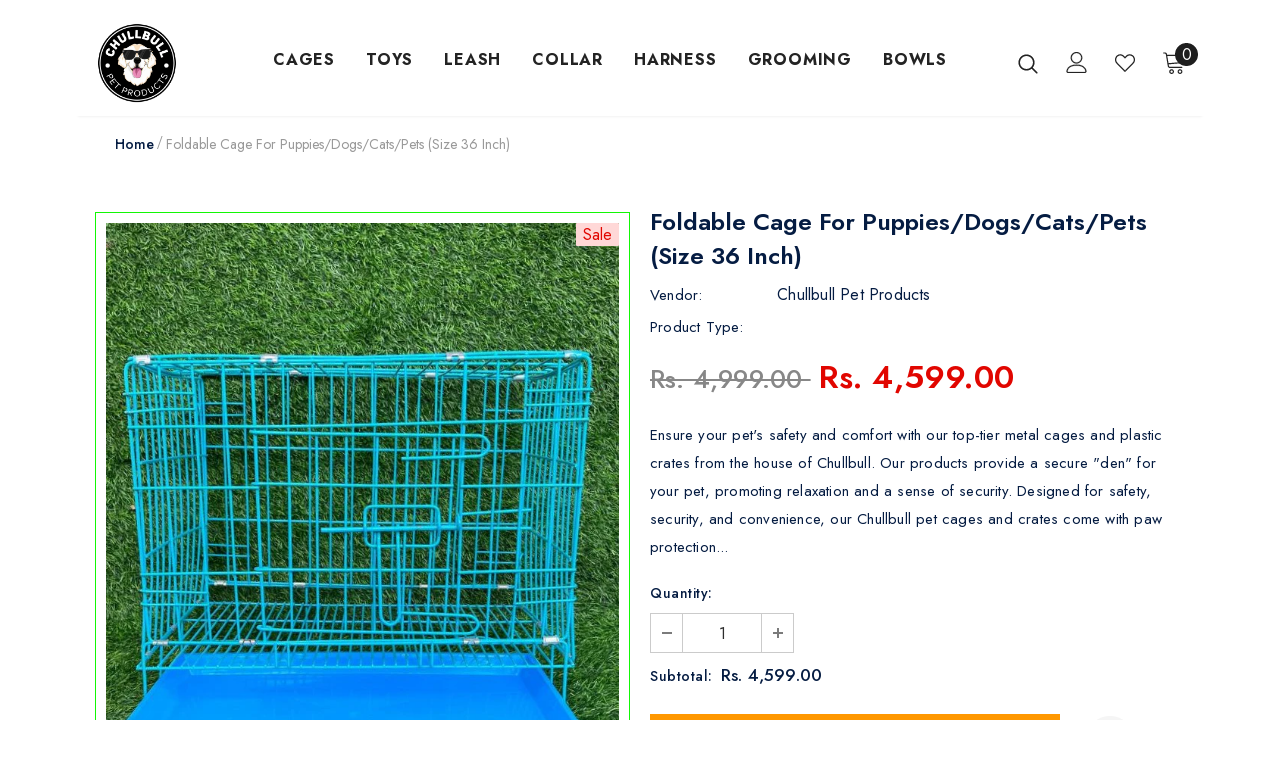

--- FILE ---
content_type: text/html; charset=utf-8
request_url: https://chullbull.com/hi/products/cages-for-big-dogs-and-cats
body_size: 44655
content:
  <!doctype html>
<!--[if lt IE 7]><html class="no-js lt-ie9 lt-ie8 lt-ie7" lang="en"> <![endif]-->
<!--[if IE 7]><html class="no-js lt-ie9 lt-ie8" lang="en"> <![endif]-->
<!--[if IE 8]><html class="no-js lt-ie9" lang="en"> <![endif]-->
<!--[if IE 9 ]><html class="ie9 no-js"> <![endif]-->
<!--[if (gt IE 9)|!(IE)]><!--> <html class="no-js"> <!--<![endif]-->
<head>

  <!-- Basic page needs ================================================== -->
  <meta charset="utf-8">
  <meta http-equiv="X-UA-Compatible" content="IE=edge,chrome=1">
  <meta name="facebook-domain-verification" content="gtqlwulu2m5lc8bbnpxqa12nvyscbp" />
	
  <!-- Title and description ================================================== -->
   
  <title>
    Foldable Cage For Puppies/Dogs/Cats/Pets (Size 36 Inch)
    
    

     &ndash; 
    Chullbull Pet Products
    
  </title>
  

  
  <meta name="description" content="Buy Best Quality Metal Foldable Dog Crates, Kennels &amp; Carriers online in India at the lowest prices. Provide your pet with a secure and comfortable den, featuring a removable plastic plate for convenient cleaning.">
  

  <!-- Product meta ================================================== -->
  


  <meta property="og:type" content="product">
  <meta property="og:title" content="Foldable Cage For Puppies/Dogs/Cats/Pets (Size 36 Inch)">
  
  <meta property="og:image" content="http://chullbull.com/cdn/shop/files/cage-green-background_9edab091-7fbf-40a4-a081-1d3398e7718f_grande.jpg?v=1705074622">
  <meta property="og:image:secure_url" content="https://chullbull.com/cdn/shop/files/cage-green-background_9edab091-7fbf-40a4-a081-1d3398e7718f_grande.jpg?v=1705074622">
  
  <meta property="og:price:amount" content="4,599.00">
  <meta property="og:price:currency" content="INR">


  <meta property="og:description" content="Buy Best Quality Metal Foldable Dog Crates, Kennels &amp; Carriers online in India at the lowest prices. Provide your pet with a secure and comfortable den, featuring a removable plastic plate for convenient cleaning.">


  <meta property="og:url" content="https://chullbull.com/hi/products/cages-for-big-dogs-and-cats">
  <meta property="og:site_name" content="Chullbull Pet Products">
  <!-- /snippets/twitter-card.liquid -->





  <meta name="twitter:card" content="product">
  <meta name="twitter:title" content="Foldable Cage For Puppies/Dogs/Cats/Pets (Size 36 Inch)">
  <meta name="twitter:description" content="Ensure your pet&#39;s safety and comfort with our top-tier metal cages and plastic crates from the house of Chullbull. Our products provide a secure &quot;den&quot; for your pet, promoting relaxation and a sense of security. Designed for safety, security, and convenience, our Chullbull pet cages and crates come with paw protection and powder-coated metal. Crafted with durable metal construction, optimal ventilation, and rounded corners for safety, this cage or crate serves as a cozy bed and home for your pet. Why Choose Chullbull Cages ? Chullbull Pet Products offers durable, stylish and best dog crates for small/medium/large-sized dogs, providing a secure haven that prioritizes safety, comfort, and the unique needs of your beloved furry companions. Our premium dog boarding kennels ensure a safe and comfortable retreat for your furry friends, elevating their stay with quality cages designed for utmost well-being. Key">
  <meta name="twitter:image" content="https://chullbull.com/cdn/shop/files/cage-green-background_9edab091-7fbf-40a4-a081-1d3398e7718f_medium.jpg?v=1705074622">
  <meta name="twitter:image:width" content="240">
  <meta name="twitter:image:height" content="240">
  <meta name="twitter:label1" content="Price">
  <meta name="twitter:data1" content="Rs. 4,599.00">
  
  <meta name="twitter:label2" content="Brand">
  <meta name="twitter:data2" content="Chullbull Pet Products">
  



  <!-- Helpers ================================================== -->
  <link rel="canonical" href="https://chullbull.com/hi/products/cages-for-big-dogs-and-cats">
  <link canonical-shop-url="https://chullbull.com/">
  <meta name="viewport" content="width=device-width,initial-scale=1">
  <link rel="preload" href="//chullbull.com/cdn/shop/t/2/assets/vendor.min.css?v=72559489221033970801652629040" as="style">
  <link rel="preload" href="//chullbull.com/cdn/shop/t/2/assets/theme-styles.css?v=147721098334733169051652689567" as="style">
  <link rel="preload" href="//chullbull.com/cdn/shop/t/2/assets/theme-styles-responsive.css?v=35086428576900104271652629083" as="style">
  <link rel="preload" href="//chullbull.com/cdn/shop/t/2/assets/theme-settings.css?v=177461797764171758541705149201" as="style">
  <link rel="preload" href="//chullbull.com/cdn/shop/t/2/assets/header-05.css?v=180687859257110468381652629021" as="style">
  <link rel="preload" href="//chullbull.com/cdn/shop/t/2/assets/header-06.css?v=126606608905150543181652629021" as="style">
  <link rel="preload" href="//chullbull.com/cdn/shop/t/2/assets/header-07.css?v=100353581849455261521652629022" as="style">
  <link rel="preload" href="//chullbull.com/cdn/shop/t/2/assets/header-08.css?v=110770940473052809951652629022" as="style">
  <link rel="preload" href="//chullbull.com/cdn/shop/t/2/assets/footer-06.css?v=132629616272968652451652629011" as="style">
  <link rel="preload" href="//chullbull.com/cdn/shop/t/2/assets/footer-07.css?v=19457261069086938391652629011" as="style">
  <link rel="preload" href="//chullbull.com/cdn/shop/t/2/assets/footer-08.css?v=17161311055609253561652629012" as="style">
  <link rel="preload" href="//chullbull.com/cdn/shop/t/2/assets/footer-09.css?v=31723816694365087181652629013" as="style">
  <link rel="preload" href="//chullbull.com/cdn/shop/t/2/assets/product-skin.css?v=86030726725359264551652629034" as="style">
  <link rel="preload" href="//chullbull.com/cdn/shop/t/2/assets/layout_style_1170.css?v=175837568721092489071652629030" as="style">
  <link rel="preload" href="//chullbull.com/cdn/shop/t/2/assets/layout_style_fullwidth.css?v=139908533630461757151652629031" as="style">
  <link rel="preload" href="//chullbull.com/cdn/shop/t/2/assets/layout_style_flower.css?v=46301794337413993831652629031" as="style">
  <link rel="preload" href="//chullbull.com/cdn/shop/t/2/assets/layout_style_suppermarket.css?v=128954938120041481171652629032" as="style">
  <link rel="preload" href="//chullbull.com/cdn/shop/t/2/assets/layout_style_surfup.css?v=6333508663724808751652629032" as="style">
  <link rel="preload" href="//chullbull.com/cdn/shop/t/2/assets/product-supermarket.css?v=171093545267327271411652629035" as="style">
  <link rel="preload" href="//chullbull.com/cdn/shop/t/2/assets/jquery.min.js?v=56888366816115934351652629029" as="script">

  <!-- Favicon -->
  
  <link rel="shortcut icon" href="//chullbull.com/cdn/shop/files/Logo_32x32_3x_7d900397-e6b5-4a10-8967-2046f4a073f2_32x32.png?v=1704357388" type="image/png">
  
  
  <!-- Styles -->
  <style>
    
@import url('https://fonts.googleapis.com/css?family=Jost:300,300i,400,400i,500,500i,600,600i,700,700i,800,800i&display=swap');
			    

          
			        
          
    
    :root {
      --font_size: 16px;
      --font_size_minus1: 15px;
      --font_size_minus2: 14px;
      --font_size_minus3: 13px;
      --font_size_minus4: 12px;
      --font_size_plus1: 17px;
      --font_size_plus2: 18px;
      --font_size_plus3: 19px;
      --font_size_plus4: 20px;
      --font_size_plus5: 21px;
      --font_size_plus6: 22px;
      --font_size_plus7: 23px;
      --font_size_plus8: 24px;
      --font_size_plus9: 25px;
      --font_size_plus10: 26px;
      --font_size_plus11: 27px;
      --font_size_plus12: 28px;
      --font_size_plus13: 29px;
      --font_size_plus14: 30px;
      --font_size_plus15: 31px;
      --font_size_plus16: 32px;
      --font_size_plus18: 34px;
      --font_size_plus21: 37px;
      --font_size_plus22: 38px;
      --font_size_plus23: 39px;
      --font_size_plus24: 40px;
      --font_size_plus29: 45px;
      --font_size_plus33: 49px;
      --font_size_plus34: 50px;

	  --fonts_name: Jost;
	  --fonts_name_2: Jost;

      /* Color */
      --body_bg: #ffffff;
      --body_color: #051c42;
      --link_color: #234bbb;
      --link_color_hover: #234bbb;
      --link_color_underline: rgba(35, 75, 187, 0.3);

      /* Breadcrumb */
      --breadcrumb_color : #999999;
      --breadcrumb_text_transform : capitalize;

      /* Header and Title */
      --page_title_font_size: 30px;
      --page_title_font_size_minus4: 26px;
      --page_title_font_size_minus6: 24px;
      --page_title_font_size_plus5: 35px;
      --page_title_color: #051c42;
      --page_title_text_align : left;
      --page_title_color_underline: rgba(5, 28, 66, 0.3);

      /* Product  */
      --product_name_font_size: 16px;
      --product_name_line_height: 24px;
      --product_text_transform: capitalize;
      --product_name_font_weight: 400;
      --product_name_text_align: left;
      --product_vendor_text_transform: capitalize;
      --product_vendor_font_weight: 600;
      --product_vendor_font_size: 16px;

      --color_title_pr: #051c42;
      --color_title_pr_hover: #234bbb;
      --color_title_pr_hover_underline: rgba(35, 75, 187, 0.3);
      --color_vendor : #051c42;
      --sale_text : #e10600;
      --bg_sale : #ffd8d7;
      --custom_label_text : #fd9427;
      --custom_label_bg : #feedbd;
      --bundle_label_text : #b20000;
      --bundle_label_bg : #d7ffd2;
      --new_label_text : #0a6cdc;
      --new_label_bg : #d2e7ff;
      --new_label_border : #d2e7ff;
      --sold_out_text : #878787;
      --bg_sold_out : #f5f5f5;
      --color_price: #051c42;
      --color_price_sale: #e10600;
      --color_compare_price: #878787;
      --color_compare_product: #fff;
      
        --color_quick_view: #ffffff;
        
          --bg_quick_view: rgba(0, 0, 0, 0.4);
        
      
      --border_quick_view: transparent;
      --color_wishlist: #0c2247;
      --bg_wishlist: #f5f5f5;
      --border_wishlist: transparent;
      --bg_wishlist_active: #ffe5e5;

      /* Button 1 */
      --background_1: #0f0f0f;
      --color_1 : #ffffff;
      --border_1 : #0f0f0f;

      /* Button 2 */
      --background_2: #f2670a;
      --color_2 : #051c42;
      --border_2 : #f2670a;

      /* Button 3 */
      --background_3: #e95144;
      --color_3 : #ffffff;
      --border_3 : #e95144;

      /* Button Add To Cart */
      --color_add_to_cart : #070707;
      --border_add_to_cart : #FF9800;
      --background_add_to_cart : #FF9800;

      --color_add_to_cart_hover : #070707;
      --border_add_to_cart_hover : #F44336;
      --background_add_to_cart_hover : #F44336;


      /* Button */
      
        --button_font_family: Jost;
      
      --button_font_size: px;
      --button_font_weight: ;
      --button_border_radius: px;
      --button_border_width: px;
      --button_border_style: ;
      --button_text_align: ;
      --button_text_transform: ;
      --button_letter_spacing: ;
      --button_padding_top: px;
      --button_padding_bottom: px;
      --button_padding_left: px;
      --button_padding_right: px;

      

      /* Border Color */
      --border_widget_title : #e0e0e0;
      --border_color_1 : #ebebeb;
      --border_color_2: #e7e7e7;
      --border_page_title: #eaeaea;
      --border_input: #cbcbcb;
      --border_checkbox: #d0d0d0;
      --border_dropdown: #dadada;
      --border_bt_sidebar : #f6f6f6;
      --color_icon_drop: #6b6b6b;

      
          --color_ipt: #3c3c3c;
        

      
      --color_slick_arrow: #000000;
      --color_border_slick_arrow: #ffffff;
      --color_bg_slick_arrow: #ffffff;
      

      /*color Mobile*/

      --color_menu_mb: #051c42;
      --color_menu_level3: #3c3c3c;

      /* Mixin ================= */
      
          --padding_btn: 14px 15px 12px !important;
          --padding_btn_bundle: 14px 15px 12px;
          --padding_btn_qv_add_to_cart: 14px 15px 12px;
          --font_size_btn: var(--font_size);
          --letter_spacing_btn: 0;
      

      
      
          --color-price-box: var(--color_compare_price);
      

      --color_review: #f39c38;
      --color_review_empty: #e4e4e4;

      --border-product-image: #12f704;

      
      --border-radius-17: 17px;
      --border-radius-50: 50%;
      

      --ask_an_expert_positon: 20vh;
      --ask_an_expert_positon_tb: 14vh;
    }
</style>
  <link href="//chullbull.com/cdn/shop/t/2/assets/vendor.min.css?v=72559489221033970801652629040" rel="stylesheet" type="text/css" media="all" />
<link href="//chullbull.com/cdn/shop/t/2/assets/theme-styles.css?v=147721098334733169051652689567" rel="stylesheet" type="text/css" media="all" />
<link href="//chullbull.com/cdn/shop/t/2/assets/theme-styles-responsive.css?v=35086428576900104271652629083" rel="stylesheet" type="text/css" media="all" />
<link href="//chullbull.com/cdn/shop/t/2/assets/theme-settings.css?v=177461797764171758541705149201" rel="stylesheet" type="text/css" media="all" />



















	<link href="//chullbull.com/cdn/shop/t/2/assets/footer-09.css?v=31723816694365087181652629013" rel="stylesheet" type="text/css" media="all" />











	<link href="//chullbull.com/cdn/shop/t/2/assets/layout_style_fullwidth.css?v=139908533630461757151652629031" rel="stylesheet" type="text/css" media="all" />








  
   <!-- Scripts -->
  <script src="//chullbull.com/cdn/shop/t/2/assets/jquery.min.js?v=56888366816115934351652629029" type="text/javascript"></script>
<script src="//chullbull.com/cdn/shop/t/2/assets/jquery-cookie.min.js?v=72365755745404048181652629027" type="text/javascript"></script>
<script src="//chullbull.com/cdn/shop/t/2/assets/lazysizes.min.js?v=84414966064882348651652629033" type="text/javascript"></script>

<script>
  	window.lazySizesConfig = window.lazySizesConfig || {};
    lazySizesConfig.loadMode = 1;
    window.lazySizesConfig.init = false;
    lazySizes.init();
  
    window.ajax_cart = "normal";
    window.money_format = "Rs. {{amount}}";//"Rs. {{amount}}";
    window.shop_currency = "INR";
    window.show_multiple_currencies = false;
    window.use_color_swatch = true;
    window.product_variant_name = true;
        window.color_swatch_style = "normal";
    window.enable_sidebar_multiple_choice = true;
    window.file_url = "//chullbull.com/cdn/shop/files/?v=543";
    window.asset_url = "";
    window.router = "/hi";
    window.swatch_recently = "color";
    window.label_sale = "label_sale";
    window.layout_style = "layout_style_fullwidth";
    window.layout_home = "layout_home_12";
    window.product_style = "default";
    window.category_style = "default";
    window.layout_body = "custom_width";
        
    window.inventory_text = {
        in_stock: "In stock",
        many_in_stock: "Many in stock",
        out_of_stock: "Out of stock",
        add_to_cart: "Add to cart",
        add_all_to_cart: "Add all to Cart",
        sold_out: "Sold Out",
        select_options : "Select options",
        unavailable: "Sold Out",
        view_all_collection: "View All",
        no_more_product: "No more product",
        show_options: "Show Variants",
        hide_options: "Hide Variants",
        adding : "Adding",
        thank_you : "Thank You",
        add_more : "Add More",
        cart_feedback : "Added",
        add_wishlist : "Add to Wish List",
        remove_wishlist : "Remove Wish List",
        add_wishlist_1 : "Add to wishlist",
        remove_wishlist_1 : "Remove wishlist",
        previous: "Prev",
        next: "Next",
      	pre_order : "Pre Order",
        hotStock: "Hurry up! only [inventory] left",
        view_more: "View All",
        view_less : "View Less",
        show_more: "Show More",
        show_less : "Show Less",
        days : "Days",
        hours : "Hours",
        mins : "Mins",
        secs : "Secs",

        customlabel: "Custom Label",
        newlabel: "New",
        salelabel: "Sale",
        soldoutlabel: "Sold Out",
        bundlelabel: "Bundle",

        message_compare : "You must select at least two products to compare!",
        message_iscart : "is added to your shopping cart.",

        add_compare : "Add to compare",
        remove_compare : "Remove compare",
        remove: "Remove",
        warning_quantity: "Maximum quantity",
    };
    window.multi_lang = false;
    window.collection_pagination_type = "scroll";

    window.newsletter_popup = false;
    window.hidden_newsletter = false;
    window.option_ptoduct1 = "size";
    window.option_ptoduct2 = "color";
    window.option_ptoduct3 = "option 3"

    /* Free Shipping Message */
    window.free_shipping_color1 = "#F44336";  
    window.free_shipping_color2 = "#FF9800";
    window.free_shipping_color3 = "#69c69c";
    window.free_shipping_price = 800;
    window.free_shipping_text = {
        free_shipping_message_1: "You qualify for free shipping!",
        free_shipping_message_2:"Only",
        free_shipping_message_3: "away from",
        free_shipping_message_4: "free shipping",
        free_shipping_1: "Free",
        free_shipping_2: "TBD",
    }

</script>

  <!-- Header hook for plugins ================================ -->
  <script>window.performance && window.performance.mark && window.performance.mark('shopify.content_for_header.start');</script><meta id="shopify-digital-wallet" name="shopify-digital-wallet" content="/64358809835/digital_wallets/dialog">
<link rel="alternate" hreflang="x-default" href="https://chullbull.com/products/cages-for-big-dogs-and-cats">
<link rel="alternate" hreflang="en" href="https://chullbull.com/products/cages-for-big-dogs-and-cats">
<link rel="alternate" hreflang="hi" href="https://chullbull.com/hi/products/cages-for-big-dogs-and-cats">
<link rel="alternate" type="application/json+oembed" href="https://chullbull.com/hi/products/cages-for-big-dogs-and-cats.oembed">
<script async="async" src="/checkouts/internal/preloads.js?locale=hi-IN"></script>
<script id="shopify-features" type="application/json">{"accessToken":"6237c7169aee0cb736997356036c0cf8","betas":["rich-media-storefront-analytics"],"domain":"chullbull.com","predictiveSearch":true,"shopId":64358809835,"locale":"hi"}</script>
<script>var Shopify = Shopify || {};
Shopify.shop = "chullbullpetproducts.myshopify.com";
Shopify.locale = "hi";
Shopify.currency = {"active":"INR","rate":"1.0"};
Shopify.country = "IN";
Shopify.theme = {"name":"Ella-5.1.0-sections-ready","id":132860281067,"schema_name":"Ella","schema_version":"5.1.0","theme_store_id":null,"role":"main"};
Shopify.theme.handle = "null";
Shopify.theme.style = {"id":null,"handle":null};
Shopify.cdnHost = "chullbull.com/cdn";
Shopify.routes = Shopify.routes || {};
Shopify.routes.root = "/hi/";</script>
<script type="module">!function(o){(o.Shopify=o.Shopify||{}).modules=!0}(window);</script>
<script>!function(o){function n(){var o=[];function n(){o.push(Array.prototype.slice.apply(arguments))}return n.q=o,n}var t=o.Shopify=o.Shopify||{};t.loadFeatures=n(),t.autoloadFeatures=n()}(window);</script>
<script id="shop-js-analytics" type="application/json">{"pageType":"product"}</script>
<script defer="defer" async type="module" src="//chullbull.com/cdn/shopifycloud/shop-js/modules/v2/client.init-shop-cart-sync_BrazsoSV.hi.esm.js"></script>
<script defer="defer" async type="module" src="//chullbull.com/cdn/shopifycloud/shop-js/modules/v2/chunk.common_B79RpU1o.esm.js"></script>
<script type="module">
  await import("//chullbull.com/cdn/shopifycloud/shop-js/modules/v2/client.init-shop-cart-sync_BrazsoSV.hi.esm.js");
await import("//chullbull.com/cdn/shopifycloud/shop-js/modules/v2/chunk.common_B79RpU1o.esm.js");

  window.Shopify.SignInWithShop?.initShopCartSync?.({"fedCMEnabled":true,"windoidEnabled":true});

</script>
<script id="__st">var __st={"a":64358809835,"offset":19800,"reqid":"a833098c-30fc-42bc-8f5e-e200f629c8c9-1769010497","pageurl":"chullbull.com\/hi\/products\/cages-for-big-dogs-and-cats","u":"198fb00cec72","p":"product","rtyp":"product","rid":8225741701355};</script>
<script>window.ShopifyPaypalV4VisibilityTracking = true;</script>
<script id="captcha-bootstrap">!function(){'use strict';const t='contact',e='account',n='new_comment',o=[[t,t],['blogs',n],['comments',n],[t,'customer']],c=[[e,'customer_login'],[e,'guest_login'],[e,'recover_customer_password'],[e,'create_customer']],r=t=>t.map((([t,e])=>`form[action*='/${t}']:not([data-nocaptcha='true']) input[name='form_type'][value='${e}']`)).join(','),a=t=>()=>t?[...document.querySelectorAll(t)].map((t=>t.form)):[];function s(){const t=[...o],e=r(t);return a(e)}const i='password',u='form_key',d=['recaptcha-v3-token','g-recaptcha-response','h-captcha-response',i],f=()=>{try{return window.sessionStorage}catch{return}},m='__shopify_v',_=t=>t.elements[u];function p(t,e,n=!1){try{const o=window.sessionStorage,c=JSON.parse(o.getItem(e)),{data:r}=function(t){const{data:e,action:n}=t;return t[m]||n?{data:e,action:n}:{data:t,action:n}}(c);for(const[e,n]of Object.entries(r))t.elements[e]&&(t.elements[e].value=n);n&&o.removeItem(e)}catch(o){console.error('form repopulation failed',{error:o})}}const l='form_type',E='cptcha';function T(t){t.dataset[E]=!0}const w=window,h=w.document,L='Shopify',v='ce_forms',y='captcha';let A=!1;((t,e)=>{const n=(g='f06e6c50-85a8-45c8-87d0-21a2b65856fe',I='https://cdn.shopify.com/shopifycloud/storefront-forms-hcaptcha/ce_storefront_forms_captcha_hcaptcha.v1.5.2.iife.js',D={infoText:'hCaptcha से सुरक्षित',privacyText:'निजता',termsText:'शर्तें'},(t,e,n)=>{const o=w[L][v],c=o.bindForm;if(c)return c(t,g,e,D).then(n);var r;o.q.push([[t,g,e,D],n]),r=I,A||(h.body.append(Object.assign(h.createElement('script'),{id:'captcha-provider',async:!0,src:r})),A=!0)});var g,I,D;w[L]=w[L]||{},w[L][v]=w[L][v]||{},w[L][v].q=[],w[L][y]=w[L][y]||{},w[L][y].protect=function(t,e){n(t,void 0,e),T(t)},Object.freeze(w[L][y]),function(t,e,n,w,h,L){const[v,y,A,g]=function(t,e,n){const i=e?o:[],u=t?c:[],d=[...i,...u],f=r(d),m=r(i),_=r(d.filter((([t,e])=>n.includes(e))));return[a(f),a(m),a(_),s()]}(w,h,L),I=t=>{const e=t.target;return e instanceof HTMLFormElement?e:e&&e.form},D=t=>v().includes(t);t.addEventListener('submit',(t=>{const e=I(t);if(!e)return;const n=D(e)&&!e.dataset.hcaptchaBound&&!e.dataset.recaptchaBound,o=_(e),c=g().includes(e)&&(!o||!o.value);(n||c)&&t.preventDefault(),c&&!n&&(function(t){try{if(!f())return;!function(t){const e=f();if(!e)return;const n=_(t);if(!n)return;const o=n.value;o&&e.removeItem(o)}(t);const e=Array.from(Array(32),(()=>Math.random().toString(36)[2])).join('');!function(t,e){_(t)||t.append(Object.assign(document.createElement('input'),{type:'hidden',name:u})),t.elements[u].value=e}(t,e),function(t,e){const n=f();if(!n)return;const o=[...t.querySelectorAll(`input[type='${i}']`)].map((({name:t})=>t)),c=[...d,...o],r={};for(const[a,s]of new FormData(t).entries())c.includes(a)||(r[a]=s);n.setItem(e,JSON.stringify({[m]:1,action:t.action,data:r}))}(t,e)}catch(e){console.error('failed to persist form',e)}}(e),e.submit())}));const S=(t,e)=>{t&&!t.dataset[E]&&(n(t,e.some((e=>e===t))),T(t))};for(const o of['focusin','change'])t.addEventListener(o,(t=>{const e=I(t);D(e)&&S(e,y())}));const B=e.get('form_key'),M=e.get(l),P=B&&M;t.addEventListener('DOMContentLoaded',(()=>{const t=y();if(P)for(const e of t)e.elements[l].value===M&&p(e,B);[...new Set([...A(),...v().filter((t=>'true'===t.dataset.shopifyCaptcha))])].forEach((e=>S(e,t)))}))}(h,new URLSearchParams(w.location.search),n,t,e,['guest_login'])})(!0,!0)}();</script>
<script integrity="sha256-4kQ18oKyAcykRKYeNunJcIwy7WH5gtpwJnB7kiuLZ1E=" data-source-attribution="shopify.loadfeatures" defer="defer" src="//chullbull.com/cdn/shopifycloud/storefront/assets/storefront/load_feature-a0a9edcb.js" crossorigin="anonymous"></script>
<script data-source-attribution="shopify.dynamic_checkout.dynamic.init">var Shopify=Shopify||{};Shopify.PaymentButton=Shopify.PaymentButton||{isStorefrontPortableWallets:!0,init:function(){window.Shopify.PaymentButton.init=function(){};var t=document.createElement("script");t.src="https://chullbull.com/cdn/shopifycloud/portable-wallets/latest/portable-wallets.hi.js",t.type="module",document.head.appendChild(t)}};
</script>
<script data-source-attribution="shopify.dynamic_checkout.buyer_consent">
  function portableWalletsHideBuyerConsent(e){var t=document.getElementById("shopify-buyer-consent"),n=document.getElementById("shopify-subscription-policy-button");t&&n&&(t.classList.add("hidden"),t.setAttribute("aria-hidden","true"),n.removeEventListener("click",e))}function portableWalletsShowBuyerConsent(e){var t=document.getElementById("shopify-buyer-consent"),n=document.getElementById("shopify-subscription-policy-button");t&&n&&(t.classList.remove("hidden"),t.removeAttribute("aria-hidden"),n.addEventListener("click",e))}window.Shopify?.PaymentButton&&(window.Shopify.PaymentButton.hideBuyerConsent=portableWalletsHideBuyerConsent,window.Shopify.PaymentButton.showBuyerConsent=portableWalletsShowBuyerConsent);
</script>
<script>
  function portableWalletsCleanup(e){e&&e.src&&console.error("Failed to load portable wallets script "+e.src);var t=document.querySelectorAll("shopify-accelerated-checkout .shopify-payment-button__skeleton, shopify-accelerated-checkout-cart .wallet-cart-button__skeleton"),e=document.getElementById("shopify-buyer-consent");for(let e=0;e<t.length;e++)t[e].remove();e&&e.remove()}function portableWalletsNotLoadedAsModule(e){e instanceof ErrorEvent&&"string"==typeof e.message&&e.message.includes("import.meta")&&"string"==typeof e.filename&&e.filename.includes("portable-wallets")&&(window.removeEventListener("error",portableWalletsNotLoadedAsModule),window.Shopify.PaymentButton.failedToLoad=e,"loading"===document.readyState?document.addEventListener("DOMContentLoaded",window.Shopify.PaymentButton.init):window.Shopify.PaymentButton.init())}window.addEventListener("error",portableWalletsNotLoadedAsModule);
</script>

<script type="module" src="https://chullbull.com/cdn/shopifycloud/portable-wallets/latest/portable-wallets.hi.js" onError="portableWalletsCleanup(this)" crossorigin="anonymous"></script>
<script nomodule>
  document.addEventListener("DOMContentLoaded", portableWalletsCleanup);
</script>

<link id="shopify-accelerated-checkout-styles" rel="stylesheet" media="screen" href="https://chullbull.com/cdn/shopifycloud/portable-wallets/latest/accelerated-checkout-backwards-compat.css" crossorigin="anonymous">
<style id="shopify-accelerated-checkout-cart">
        #shopify-buyer-consent {
  margin-top: 1em;
  display: inline-block;
  width: 100%;
}

#shopify-buyer-consent.hidden {
  display: none;
}

#shopify-subscription-policy-button {
  background: none;
  border: none;
  padding: 0;
  text-decoration: underline;
  font-size: inherit;
  cursor: pointer;
}

#shopify-subscription-policy-button::before {
  box-shadow: none;
}

      </style>

<script>window.performance && window.performance.mark && window.performance.mark('shopify.content_for_header.end');</script>

  <!--[if lt IE 9]>
  <script src="//html5shiv.googlecode.com/svn/trunk/html5.js" type="text/javascript"></script>
  <![endif]-->

  
  
  

  <script>

    Shopify.productOptionsMap = {};
    Shopify.quickViewOptionsMap = {};

    Shopify.updateOptionsInSelector = function(selectorIndex, wrapperSlt) {
        Shopify.optionsMap = wrapperSlt === '.product' ? Shopify.productOptionsMap : Shopify.quickViewOptionsMap;

        switch (selectorIndex) {
            case 0:
                var key = 'root';
                var selector = $(wrapperSlt + ' .single-option-selector:eq(0)');
                break;
            case 1:
                var key = $(wrapperSlt + ' .single-option-selector:eq(0)').val();
                var selector = $(wrapperSlt + ' .single-option-selector:eq(1)');
                break;
            case 2:
                var key = $(wrapperSlt + ' .single-option-selector:eq(0)').val();
                key += ' / ' + $(wrapperSlt + ' .single-option-selector:eq(1)').val();
                var selector = $(wrapperSlt + ' .single-option-selector:eq(2)');
        }

        var initialValue = selector.val();
        selector.empty();

        var availableOptions = Shopify.optionsMap[key];

        if (availableOptions && availableOptions.length) {
            for (var i = 0; i < availableOptions.length; i++) {
                var option = availableOptions[i].replace('-sold-out','');
                var newOption = $('<option></option>').val(option).html(option);

                selector.append(newOption);
            }

            $(wrapperSlt + ' .swatch[data-option-index="' + selectorIndex + '"] .swatch-element').each(function() {
                // debugger;
                if ($.inArray($(this).attr('data-value'), availableOptions) !== -1) {
                    $(this).addClass('available').removeClass('soldout').find(':radio').prop('disabled',false).prop('checked',true);
                }
                else {
                    if ($.inArray($(this).attr('data-value') + '-sold-out', availableOptions) !== -1) {
                        $(this).addClass('available').addClass('soldout').find(':radio').prop('disabled',false).prop('checked',true);
                    } else {
                        $(this).removeClass('available').addClass('soldout').find(':radio').prop('disabled',true).prop('checked',false);
                    }
                    
                }
            });

            if ($.inArray(initialValue, availableOptions) !== -1) {
                selector.val(initialValue);
            }

            selector.trigger('change');
        };
    };

    Shopify.linkOptionSelectors = function(product, wrapperSlt, check) {
        // Building our mapping object.
        Shopify.optionsMap = wrapperSlt === '.product' ? Shopify.productOptionsMap : Shopify.quickViewOptionsMap;
        var arr_1= [],
            arr_2= [],
            arr_3= [];

        Shopify.optionsMap['root'] == [];
        for (var i = 0; i < product.variants.length; i++) {
            var variant = product.variants[i];
            if (variant) {
                var key1 = variant.option1;
                var key2 = variant.option1 + ' / ' + variant.option2;
                Shopify.optionsMap[key1] = [];
                Shopify.optionsMap[key2] = [];
            }
        }
        for (var i = 0; i < product.variants.length; i++) {
            var variant = product.variants[i];
            if (variant) {
                if (window.use_color_swatch) {
                    if (variant.available) {
                        // Gathering values for the 1st drop-down.
                        Shopify.optionsMap['root'] = Shopify.optionsMap['root'] || [];

                        // if ($.inArray(variant.option1 + '-sold-out', Shopify.optionsMap['root']) !== -1) {
                        //     Shopify.optionsMap['root'].pop();
                        // } 

                        arr_1.push(variant.option1);
                        arr_1 = $.unique(arr_1);

                        Shopify.optionsMap['root'].push(variant.option1);

                        Shopify.optionsMap['root'] = Shopify.uniq(Shopify.optionsMap['root']);

                        // Gathering values for the 2nd drop-down.
                        if (product.options.length > 1) {
                        var key = variant.option1;
                            Shopify.optionsMap[key] = Shopify.optionsMap[key] || [];
                            // if ($.inArray(variant.option2 + '-sold-out', Shopify.optionsMap[key]) !== -1) {
                            //     Shopify.optionsMap[key].pop();
                            // } 
                            Shopify.optionsMap[key].push(variant.option2);
                            if ($.inArray(variant.option2, arr_2) === -1) {
                                arr_2.push(variant.option2);
                                arr_2 = $.unique(arr_2);
                            }
                            Shopify.optionsMap[key] = Shopify.uniq(Shopify.optionsMap[key]);
                        }

                        // Gathering values for the 3rd drop-down.
                        if (product.options.length === 3) {
                            var key = variant.option1 + ' / ' + variant.option2;
                            Shopify.optionsMap[key] = Shopify.optionsMap[key] || [];
                            Shopify.optionsMap[key].push(variant.option3);

                            if ($.inArray(variant.option3, arr_3) === -1) {
                                arr_3.push(variant.option3);
                                arr_3 = $.unique(arr_3);
                            }
                            
                            Shopify.optionsMap[key] = Shopify.uniq(Shopify.optionsMap[key]);
                        }
                    } else {
                        // Gathering values for the 1st drop-down.
                        Shopify.optionsMap['root'] = Shopify.optionsMap['root'] || [];
                        if ($.inArray(variant.option1, arr_1) === -1) {
                            Shopify.optionsMap['root'].push(variant.option1 + '-sold-out');
                        }
                        
                        Shopify.optionsMap['root'] = Shopify.uniq(Shopify.optionsMap['root']);

                        // Gathering values for the 2nd drop-down.
                        if (product.options.length > 1) {
                            var key = variant.option1;
                            Shopify.optionsMap[key] = Shopify.optionsMap[key] || [];
                            // Shopify.optionsMap[key].push(variant.option2);

                            // if ($.inArray(variant.option2, arr_2) === -1) {
                                Shopify.optionsMap[key].push(variant.option2 + '-sold-out');
                            // }
                            
                            Shopify.optionsMap[key] = Shopify.uniq(Shopify.optionsMap[key]);
                        }

                        // Gathering values for the 3rd drop-down.
                        if (product.options.length === 3) {
                            var key = variant.option1 + ' / ' + variant.option2;
                            Shopify.optionsMap[key] = Shopify.optionsMap[key] || [];
//                             if ($.inArray(variant.option3, arr_3) === -1) {
                                Shopify.optionsMap[key].push(variant.option3 + '-sold-out');
//                             }
                            Shopify.optionsMap[key] = Shopify.uniq(Shopify.optionsMap[key]);
                        }

                    }
                } else {
                    // Gathering values for the 1st drop-down.
                    if (check) {
                        if (variant.available) {
                            Shopify.optionsMap['root'] = Shopify.optionsMap['root'] || [];
                            Shopify.optionsMap['root'].push(variant.option1);
                            Shopify.optionsMap['root'] = Shopify.uniq(Shopify.optionsMap['root']);

                            // Gathering values for the 2nd drop-down.
                            if (product.options.length > 1) {
                            var key = variant.option1;
                                Shopify.optionsMap[key] = Shopify.optionsMap[key] || [];
                                Shopify.optionsMap[key].push(variant.option2);
                                Shopify.optionsMap[key] = Shopify.uniq(Shopify.optionsMap[key]);
                            }

                            // Gathering values for the 3rd drop-down.
                            if (product.options.length === 3) {
                                var key = variant.option1 + ' / ' + variant.option2;
                                Shopify.optionsMap[key] = Shopify.optionsMap[key] || [];
                                Shopify.optionsMap[key].push(variant.option3);
                                Shopify.optionsMap[key] = Shopify.uniq(Shopify.optionsMap[key]);
                            }
                        }
                    } else {
                        Shopify.optionsMap['root'] = Shopify.optionsMap['root'] || [];

                        Shopify.optionsMap['root'].push(variant.option1);
                        Shopify.optionsMap['root'] = Shopify.uniq(Shopify.optionsMap['root']);

                        // Gathering values for the 2nd drop-down.
                        if (product.options.length > 1) {
                        var key = variant.option1;
                            Shopify.optionsMap[key] = Shopify.optionsMap[key] || [];
                            Shopify.optionsMap[key].push(variant.option2);
                            Shopify.optionsMap[key] = Shopify.uniq(Shopify.optionsMap[key]);
                        }

                        // Gathering values for the 3rd drop-down.
                        if (product.options.length === 3) {
                            var key = variant.option1 + ' / ' + variant.option2;
                            Shopify.optionsMap[key] = Shopify.optionsMap[key] || [];
                            Shopify.optionsMap[key].push(variant.option3);
                            Shopify.optionsMap[key] = Shopify.uniq(Shopify.optionsMap[key]);
                        }
                    }
                    
                }
            }
        };

        // Update options right away.
        Shopify.updateOptionsInSelector(0, wrapperSlt);

        if (product.options.length > 1) Shopify.updateOptionsInSelector(1, wrapperSlt);
        if (product.options.length === 3) Shopify.updateOptionsInSelector(2, wrapperSlt);

        // When there is an update in the first dropdown.
        $(wrapperSlt + " .single-option-selector:eq(0)").change(function() {
            Shopify.updateOptionsInSelector(1, wrapperSlt);
            if (product.options.length === 3) Shopify.updateOptionsInSelector(2, wrapperSlt);
            return true;
        });

        // When there is an update in the second dropdown.
        $(wrapperSlt + " .single-option-selector:eq(1)").change(function() {
            if (product.options.length === 3) Shopify.updateOptionsInSelector(2, wrapperSlt);
            return true;
        });
    };
</script>
  
  <script nomodule src="https://unpkg.com/@google/model-viewer/dist/model-viewer-legacy.js"></script>
  

  
<!-- Meta Pixel Code -->
<script>
  !function(f,b,e,v,n,t,s)
  {if(f.fbq)return;n=f.fbq=function(){n.callMethod?
  n.callMethod.apply(n,arguments):n.queue.push(arguments)};
  if(!f._fbq)f._fbq=n;n.push=n;n.loaded=!0;n.version='2.0';
  n.queue=[];t=b.createElement(e);t.async=!0;
  t.src=v;s=b.getElementsByTagName(e)[0];
  s.parentNode.insertBefore(t,s)}(window, document,'script',
  'https://connect.facebook.net/en_US/fbevents.js');
  fbq('init', '348534059438235');
  fbq('track', 'PageView');
</script>
<noscript><img height="1" width="1" style="display:none"
  src="https://www.facebook.com/tr?id=348534059438235&ev=PageView&noscript=1"
/></noscript>
<!-- End Meta Pixel Code -->
<link href="https://monorail-edge.shopifysvc.com" rel="dns-prefetch">
<script>(function(){if ("sendBeacon" in navigator && "performance" in window) {try {var session_token_from_headers = performance.getEntriesByType('navigation')[0].serverTiming.find(x => x.name == '_s').description;} catch {var session_token_from_headers = undefined;}var session_cookie_matches = document.cookie.match(/_shopify_s=([^;]*)/);var session_token_from_cookie = session_cookie_matches && session_cookie_matches.length === 2 ? session_cookie_matches[1] : "";var session_token = session_token_from_headers || session_token_from_cookie || "";function handle_abandonment_event(e) {var entries = performance.getEntries().filter(function(entry) {return /monorail-edge.shopifysvc.com/.test(entry.name);});if (!window.abandonment_tracked && entries.length === 0) {window.abandonment_tracked = true;var currentMs = Date.now();var navigation_start = performance.timing.navigationStart;var payload = {shop_id: 64358809835,url: window.location.href,navigation_start,duration: currentMs - navigation_start,session_token,page_type: "product"};window.navigator.sendBeacon("https://monorail-edge.shopifysvc.com/v1/produce", JSON.stringify({schema_id: "online_store_buyer_site_abandonment/1.1",payload: payload,metadata: {event_created_at_ms: currentMs,event_sent_at_ms: currentMs}}));}}window.addEventListener('pagehide', handle_abandonment_event);}}());</script>
<script id="web-pixels-manager-setup">(function e(e,d,r,n,o){if(void 0===o&&(o={}),!Boolean(null===(a=null===(i=window.Shopify)||void 0===i?void 0:i.analytics)||void 0===a?void 0:a.replayQueue)){var i,a;window.Shopify=window.Shopify||{};var t=window.Shopify;t.analytics=t.analytics||{};var s=t.analytics;s.replayQueue=[],s.publish=function(e,d,r){return s.replayQueue.push([e,d,r]),!0};try{self.performance.mark("wpm:start")}catch(e){}var l=function(){var e={modern:/Edge?\/(1{2}[4-9]|1[2-9]\d|[2-9]\d{2}|\d{4,})\.\d+(\.\d+|)|Firefox\/(1{2}[4-9]|1[2-9]\d|[2-9]\d{2}|\d{4,})\.\d+(\.\d+|)|Chrom(ium|e)\/(9{2}|\d{3,})\.\d+(\.\d+|)|(Maci|X1{2}).+ Version\/(15\.\d+|(1[6-9]|[2-9]\d|\d{3,})\.\d+)([,.]\d+|)( \(\w+\)|)( Mobile\/\w+|) Safari\/|Chrome.+OPR\/(9{2}|\d{3,})\.\d+\.\d+|(CPU[ +]OS|iPhone[ +]OS|CPU[ +]iPhone|CPU IPhone OS|CPU iPad OS)[ +]+(15[._]\d+|(1[6-9]|[2-9]\d|\d{3,})[._]\d+)([._]\d+|)|Android:?[ /-](13[3-9]|1[4-9]\d|[2-9]\d{2}|\d{4,})(\.\d+|)(\.\d+|)|Android.+Firefox\/(13[5-9]|1[4-9]\d|[2-9]\d{2}|\d{4,})\.\d+(\.\d+|)|Android.+Chrom(ium|e)\/(13[3-9]|1[4-9]\d|[2-9]\d{2}|\d{4,})\.\d+(\.\d+|)|SamsungBrowser\/([2-9]\d|\d{3,})\.\d+/,legacy:/Edge?\/(1[6-9]|[2-9]\d|\d{3,})\.\d+(\.\d+|)|Firefox\/(5[4-9]|[6-9]\d|\d{3,})\.\d+(\.\d+|)|Chrom(ium|e)\/(5[1-9]|[6-9]\d|\d{3,})\.\d+(\.\d+|)([\d.]+$|.*Safari\/(?![\d.]+ Edge\/[\d.]+$))|(Maci|X1{2}).+ Version\/(10\.\d+|(1[1-9]|[2-9]\d|\d{3,})\.\d+)([,.]\d+|)( \(\w+\)|)( Mobile\/\w+|) Safari\/|Chrome.+OPR\/(3[89]|[4-9]\d|\d{3,})\.\d+\.\d+|(CPU[ +]OS|iPhone[ +]OS|CPU[ +]iPhone|CPU IPhone OS|CPU iPad OS)[ +]+(10[._]\d+|(1[1-9]|[2-9]\d|\d{3,})[._]\d+)([._]\d+|)|Android:?[ /-](13[3-9]|1[4-9]\d|[2-9]\d{2}|\d{4,})(\.\d+|)(\.\d+|)|Mobile Safari.+OPR\/([89]\d|\d{3,})\.\d+\.\d+|Android.+Firefox\/(13[5-9]|1[4-9]\d|[2-9]\d{2}|\d{4,})\.\d+(\.\d+|)|Android.+Chrom(ium|e)\/(13[3-9]|1[4-9]\d|[2-9]\d{2}|\d{4,})\.\d+(\.\d+|)|Android.+(UC? ?Browser|UCWEB|U3)[ /]?(15\.([5-9]|\d{2,})|(1[6-9]|[2-9]\d|\d{3,})\.\d+)\.\d+|SamsungBrowser\/(5\.\d+|([6-9]|\d{2,})\.\d+)|Android.+MQ{2}Browser\/(14(\.(9|\d{2,})|)|(1[5-9]|[2-9]\d|\d{3,})(\.\d+|))(\.\d+|)|K[Aa][Ii]OS\/(3\.\d+|([4-9]|\d{2,})\.\d+)(\.\d+|)/},d=e.modern,r=e.legacy,n=navigator.userAgent;return n.match(d)?"modern":n.match(r)?"legacy":"unknown"}(),u="modern"===l?"modern":"legacy",c=(null!=n?n:{modern:"",legacy:""})[u],f=function(e){return[e.baseUrl,"/wpm","/b",e.hashVersion,"modern"===e.buildTarget?"m":"l",".js"].join("")}({baseUrl:d,hashVersion:r,buildTarget:u}),m=function(e){var d=e.version,r=e.bundleTarget,n=e.surface,o=e.pageUrl,i=e.monorailEndpoint;return{emit:function(e){var a=e.status,t=e.errorMsg,s=(new Date).getTime(),l=JSON.stringify({metadata:{event_sent_at_ms:s},events:[{schema_id:"web_pixels_manager_load/3.1",payload:{version:d,bundle_target:r,page_url:o,status:a,surface:n,error_msg:t},metadata:{event_created_at_ms:s}}]});if(!i)return console&&console.warn&&console.warn("[Web Pixels Manager] No Monorail endpoint provided, skipping logging."),!1;try{return self.navigator.sendBeacon.bind(self.navigator)(i,l)}catch(e){}var u=new XMLHttpRequest;try{return u.open("POST",i,!0),u.setRequestHeader("Content-Type","text/plain"),u.send(l),!0}catch(e){return console&&console.warn&&console.warn("[Web Pixels Manager] Got an unhandled error while logging to Monorail."),!1}}}}({version:r,bundleTarget:l,surface:e.surface,pageUrl:self.location.href,monorailEndpoint:e.monorailEndpoint});try{o.browserTarget=l,function(e){var d=e.src,r=e.async,n=void 0===r||r,o=e.onload,i=e.onerror,a=e.sri,t=e.scriptDataAttributes,s=void 0===t?{}:t,l=document.createElement("script"),u=document.querySelector("head"),c=document.querySelector("body");if(l.async=n,l.src=d,a&&(l.integrity=a,l.crossOrigin="anonymous"),s)for(var f in s)if(Object.prototype.hasOwnProperty.call(s,f))try{l.dataset[f]=s[f]}catch(e){}if(o&&l.addEventListener("load",o),i&&l.addEventListener("error",i),u)u.appendChild(l);else{if(!c)throw new Error("Did not find a head or body element to append the script");c.appendChild(l)}}({src:f,async:!0,onload:function(){if(!function(){var e,d;return Boolean(null===(d=null===(e=window.Shopify)||void 0===e?void 0:e.analytics)||void 0===d?void 0:d.initialized)}()){var d=window.webPixelsManager.init(e)||void 0;if(d){var r=window.Shopify.analytics;r.replayQueue.forEach((function(e){var r=e[0],n=e[1],o=e[2];d.publishCustomEvent(r,n,o)})),r.replayQueue=[],r.publish=d.publishCustomEvent,r.visitor=d.visitor,r.initialized=!0}}},onerror:function(){return m.emit({status:"failed",errorMsg:"".concat(f," has failed to load")})},sri:function(e){var d=/^sha384-[A-Za-z0-9+/=]+$/;return"string"==typeof e&&d.test(e)}(c)?c:"",scriptDataAttributes:o}),m.emit({status:"loading"})}catch(e){m.emit({status:"failed",errorMsg:(null==e?void 0:e.message)||"Unknown error"})}}})({shopId: 64358809835,storefrontBaseUrl: "https://chullbull.com",extensionsBaseUrl: "https://extensions.shopifycdn.com/cdn/shopifycloud/web-pixels-manager",monorailEndpoint: "https://monorail-edge.shopifysvc.com/unstable/produce_batch",surface: "storefront-renderer",enabledBetaFlags: ["2dca8a86"],webPixelsConfigList: [{"id":"210764011","configuration":"{\"pixel_id\":\"425767633078902\",\"pixel_type\":\"facebook_pixel\",\"metaapp_system_user_token\":\"-\"}","eventPayloadVersion":"v1","runtimeContext":"OPEN","scriptVersion":"ca16bc87fe92b6042fbaa3acc2fbdaa6","type":"APP","apiClientId":2329312,"privacyPurposes":["ANALYTICS","MARKETING","SALE_OF_DATA"],"dataSharingAdjustments":{"protectedCustomerApprovalScopes":["read_customer_address","read_customer_email","read_customer_name","read_customer_personal_data","read_customer_phone"]}},{"id":"shopify-app-pixel","configuration":"{}","eventPayloadVersion":"v1","runtimeContext":"STRICT","scriptVersion":"0450","apiClientId":"shopify-pixel","type":"APP","privacyPurposes":["ANALYTICS","MARKETING"]},{"id":"shopify-custom-pixel","eventPayloadVersion":"v1","runtimeContext":"LAX","scriptVersion":"0450","apiClientId":"shopify-pixel","type":"CUSTOM","privacyPurposes":["ANALYTICS","MARKETING"]}],isMerchantRequest: false,initData: {"shop":{"name":"Chullbull Pet Products","paymentSettings":{"currencyCode":"INR"},"myshopifyDomain":"chullbullpetproducts.myshopify.com","countryCode":"IN","storefrontUrl":"https:\/\/chullbull.com\/hi"},"customer":null,"cart":null,"checkout":null,"productVariants":[{"price":{"amount":4599.0,"currencyCode":"INR"},"product":{"title":"Foldable Cage For Puppies\/Dogs\/Cats\/Pets (Size 36 Inch)","vendor":"Chullbull Pet Products","id":"8225741701355","untranslatedTitle":"Foldable Cage For Puppies\/Dogs\/Cats\/Pets (Size 36 Inch)","url":"\/hi\/products\/cages-for-big-dogs-and-cats","type":""},"id":"44501562753259","image":{"src":"\/\/chullbull.com\/cdn\/shop\/files\/cage-green-background_9edab091-7fbf-40a4-a081-1d3398e7718f.jpg?v=1705074622"},"sku":"36 inch cage blue","title":"Default Title","untranslatedTitle":"Default Title"}],"purchasingCompany":null},},"https://chullbull.com/cdn","fcfee988w5aeb613cpc8e4bc33m6693e112",{"modern":"","legacy":""},{"shopId":"64358809835","storefrontBaseUrl":"https:\/\/chullbull.com","extensionBaseUrl":"https:\/\/extensions.shopifycdn.com\/cdn\/shopifycloud\/web-pixels-manager","surface":"storefront-renderer","enabledBetaFlags":"[\"2dca8a86\"]","isMerchantRequest":"false","hashVersion":"fcfee988w5aeb613cpc8e4bc33m6693e112","publish":"custom","events":"[[\"page_viewed\",{}],[\"product_viewed\",{\"productVariant\":{\"price\":{\"amount\":4599.0,\"currencyCode\":\"INR\"},\"product\":{\"title\":\"Foldable Cage For Puppies\/Dogs\/Cats\/Pets (Size 36 Inch)\",\"vendor\":\"Chullbull Pet Products\",\"id\":\"8225741701355\",\"untranslatedTitle\":\"Foldable Cage For Puppies\/Dogs\/Cats\/Pets (Size 36 Inch)\",\"url\":\"\/hi\/products\/cages-for-big-dogs-and-cats\",\"type\":\"\"},\"id\":\"44501562753259\",\"image\":{\"src\":\"\/\/chullbull.com\/cdn\/shop\/files\/cage-green-background_9edab091-7fbf-40a4-a081-1d3398e7718f.jpg?v=1705074622\"},\"sku\":\"36 inch cage blue\",\"title\":\"Default Title\",\"untranslatedTitle\":\"Default Title\"}}]]"});</script><script>
  window.ShopifyAnalytics = window.ShopifyAnalytics || {};
  window.ShopifyAnalytics.meta = window.ShopifyAnalytics.meta || {};
  window.ShopifyAnalytics.meta.currency = 'INR';
  var meta = {"product":{"id":8225741701355,"gid":"gid:\/\/shopify\/Product\/8225741701355","vendor":"Chullbull Pet Products","type":"","handle":"cages-for-big-dogs-and-cats","variants":[{"id":44501562753259,"price":459900,"name":"Foldable Cage For Puppies\/Dogs\/Cats\/Pets (Size 36 Inch)","public_title":null,"sku":"36 inch cage blue"}],"remote":false},"page":{"pageType":"product","resourceType":"product","resourceId":8225741701355,"requestId":"a833098c-30fc-42bc-8f5e-e200f629c8c9-1769010497"}};
  for (var attr in meta) {
    window.ShopifyAnalytics.meta[attr] = meta[attr];
  }
</script>
<script class="analytics">
  (function () {
    var customDocumentWrite = function(content) {
      var jquery = null;

      if (window.jQuery) {
        jquery = window.jQuery;
      } else if (window.Checkout && window.Checkout.$) {
        jquery = window.Checkout.$;
      }

      if (jquery) {
        jquery('body').append(content);
      }
    };

    var hasLoggedConversion = function(token) {
      if (token) {
        return document.cookie.indexOf('loggedConversion=' + token) !== -1;
      }
      return false;
    }

    var setCookieIfConversion = function(token) {
      if (token) {
        var twoMonthsFromNow = new Date(Date.now());
        twoMonthsFromNow.setMonth(twoMonthsFromNow.getMonth() + 2);

        document.cookie = 'loggedConversion=' + token + '; expires=' + twoMonthsFromNow;
      }
    }

    var trekkie = window.ShopifyAnalytics.lib = window.trekkie = window.trekkie || [];
    if (trekkie.integrations) {
      return;
    }
    trekkie.methods = [
      'identify',
      'page',
      'ready',
      'track',
      'trackForm',
      'trackLink'
    ];
    trekkie.factory = function(method) {
      return function() {
        var args = Array.prototype.slice.call(arguments);
        args.unshift(method);
        trekkie.push(args);
        return trekkie;
      };
    };
    for (var i = 0; i < trekkie.methods.length; i++) {
      var key = trekkie.methods[i];
      trekkie[key] = trekkie.factory(key);
    }
    trekkie.load = function(config) {
      trekkie.config = config || {};
      trekkie.config.initialDocumentCookie = document.cookie;
      var first = document.getElementsByTagName('script')[0];
      var script = document.createElement('script');
      script.type = 'text/javascript';
      script.onerror = function(e) {
        var scriptFallback = document.createElement('script');
        scriptFallback.type = 'text/javascript';
        scriptFallback.onerror = function(error) {
                var Monorail = {
      produce: function produce(monorailDomain, schemaId, payload) {
        var currentMs = new Date().getTime();
        var event = {
          schema_id: schemaId,
          payload: payload,
          metadata: {
            event_created_at_ms: currentMs,
            event_sent_at_ms: currentMs
          }
        };
        return Monorail.sendRequest("https://" + monorailDomain + "/v1/produce", JSON.stringify(event));
      },
      sendRequest: function sendRequest(endpointUrl, payload) {
        // Try the sendBeacon API
        if (window && window.navigator && typeof window.navigator.sendBeacon === 'function' && typeof window.Blob === 'function' && !Monorail.isIos12()) {
          var blobData = new window.Blob([payload], {
            type: 'text/plain'
          });

          if (window.navigator.sendBeacon(endpointUrl, blobData)) {
            return true;
          } // sendBeacon was not successful

        } // XHR beacon

        var xhr = new XMLHttpRequest();

        try {
          xhr.open('POST', endpointUrl);
          xhr.setRequestHeader('Content-Type', 'text/plain');
          xhr.send(payload);
        } catch (e) {
          console.log(e);
        }

        return false;
      },
      isIos12: function isIos12() {
        return window.navigator.userAgent.lastIndexOf('iPhone; CPU iPhone OS 12_') !== -1 || window.navigator.userAgent.lastIndexOf('iPad; CPU OS 12_') !== -1;
      }
    };
    Monorail.produce('monorail-edge.shopifysvc.com',
      'trekkie_storefront_load_errors/1.1',
      {shop_id: 64358809835,
      theme_id: 132860281067,
      app_name: "storefront",
      context_url: window.location.href,
      source_url: "//chullbull.com/cdn/s/trekkie.storefront.cd680fe47e6c39ca5d5df5f0a32d569bc48c0f27.min.js"});

        };
        scriptFallback.async = true;
        scriptFallback.src = '//chullbull.com/cdn/s/trekkie.storefront.cd680fe47e6c39ca5d5df5f0a32d569bc48c0f27.min.js';
        first.parentNode.insertBefore(scriptFallback, first);
      };
      script.async = true;
      script.src = '//chullbull.com/cdn/s/trekkie.storefront.cd680fe47e6c39ca5d5df5f0a32d569bc48c0f27.min.js';
      first.parentNode.insertBefore(script, first);
    };
    trekkie.load(
      {"Trekkie":{"appName":"storefront","development":false,"defaultAttributes":{"shopId":64358809835,"isMerchantRequest":null,"themeId":132860281067,"themeCityHash":"4968336080855298932","contentLanguage":"hi","currency":"INR","eventMetadataId":"87a800b0-f316-4cf2-95af-279b55460a89"},"isServerSideCookieWritingEnabled":true,"monorailRegion":"shop_domain","enabledBetaFlags":["65f19447"]},"Session Attribution":{},"S2S":{"facebookCapiEnabled":true,"source":"trekkie-storefront-renderer","apiClientId":580111}}
    );

    var loaded = false;
    trekkie.ready(function() {
      if (loaded) return;
      loaded = true;

      window.ShopifyAnalytics.lib = window.trekkie;

      var originalDocumentWrite = document.write;
      document.write = customDocumentWrite;
      try { window.ShopifyAnalytics.merchantGoogleAnalytics.call(this); } catch(error) {};
      document.write = originalDocumentWrite;

      window.ShopifyAnalytics.lib.page(null,{"pageType":"product","resourceType":"product","resourceId":8225741701355,"requestId":"a833098c-30fc-42bc-8f5e-e200f629c8c9-1769010497","shopifyEmitted":true});

      var match = window.location.pathname.match(/checkouts\/(.+)\/(thank_you|post_purchase)/)
      var token = match? match[1]: undefined;
      if (!hasLoggedConversion(token)) {
        setCookieIfConversion(token);
        window.ShopifyAnalytics.lib.track("Viewed Product",{"currency":"INR","variantId":44501562753259,"productId":8225741701355,"productGid":"gid:\/\/shopify\/Product\/8225741701355","name":"Foldable Cage For Puppies\/Dogs\/Cats\/Pets (Size 36 Inch)","price":"4599.00","sku":"36 inch cage blue","brand":"Chullbull Pet Products","variant":null,"category":"","nonInteraction":true,"remote":false},undefined,undefined,{"shopifyEmitted":true});
      window.ShopifyAnalytics.lib.track("monorail:\/\/trekkie_storefront_viewed_product\/1.1",{"currency":"INR","variantId":44501562753259,"productId":8225741701355,"productGid":"gid:\/\/shopify\/Product\/8225741701355","name":"Foldable Cage For Puppies\/Dogs\/Cats\/Pets (Size 36 Inch)","price":"4599.00","sku":"36 inch cage blue","brand":"Chullbull Pet Products","variant":null,"category":"","nonInteraction":true,"remote":false,"referer":"https:\/\/chullbull.com\/hi\/products\/cages-for-big-dogs-and-cats"});
      }
    });


        var eventsListenerScript = document.createElement('script');
        eventsListenerScript.async = true;
        eventsListenerScript.src = "//chullbull.com/cdn/shopifycloud/storefront/assets/shop_events_listener-3da45d37.js";
        document.getElementsByTagName('head')[0].appendChild(eventsListenerScript);

})();</script>
<script
  defer
  src="https://chullbull.com/cdn/shopifycloud/perf-kit/shopify-perf-kit-3.0.4.min.js"
  data-application="storefront-renderer"
  data-shop-id="64358809835"
  data-render-region="gcp-us-central1"
  data-page-type="product"
  data-theme-instance-id="132860281067"
  data-theme-name="Ella"
  data-theme-version="5.1.0"
  data-monorail-region="shop_domain"
  data-resource-timing-sampling-rate="10"
  data-shs="true"
  data-shs-beacon="true"
  data-shs-export-with-fetch="true"
  data-shs-logs-sample-rate="1"
  data-shs-beacon-endpoint="https://chullbull.com/api/collect"
></script>
</head>

    

    

     


<body data-url-lang="/hi/cart" id="foldable-cage-for-puppies-dogs-cats-pets-size-36-inch" class="header-parallax-tpl  
 template-product style_product_grid_7 layout_style_fullwidth layout_home_12
 custom_width enable_button_add_to_cart_color
" data-page-handle="foldable-cage-for-puppies-dogs-cats-pets-size-36-inch">
  	
    
<div class="wrapper-header wrapper_header_parallax ">
    <div id="shopify-section-header-parallax" class="shopify-section"><style>
    

    
    
    

    
    
    
    
    
    
    
    

    
    
    
  
  	

    .header-logo a.logo-title {
      color: #000000;
    }
         
    .header-top {
        background-color: #ef6454;
        color: #ffffff;
    }

    
    
    .header-top a {
        color: #ffffff;
    }
    
    .header-top .top-message p a:hover {
        border-bottom-color: #ffffff;
    }
  
    .header-parallax-tpl.layout_home_6 .header-top .top-message {
        letter-spacing: .05em;
    }

    .header-parallax-tpl.layout_home_5 .header-top .top-message {
        letter-spacing: .02em;
    }

    .header-top .top-message {
        font-size: 12px;
    }

    .logo-img {
        display: block;
    }
    
    .header-mb .logo-img img,
    .header-mb .logo-title {
        width: 40px;
    }
    
    .wrapper-header-bt .logo-img img {
        width: 90px;
    }

    .header-parallax .search-form .search-bar {
        background-color: #f8f8f8;
    }

    .header-parallax .search-form .input-group-field {
        color: #787878;
    }

    .header-parallax .search-form .icon-search {
        color: #333333;
    }

    .header-parallax .search-form .search-bar ::-webkit-input-placeholder {
        color: #787878;
    }

    .header-parallax .search-form .search-bar ::-moz-placeholder {
        color: #787878;
    }

    .header-parallax .search-form .search-bar :-ms-input-placeholder {
        color: #787878;
    }

    .header-parallax .search-form .search-bar :-moz-placeholder {
        color: #787878;
    }
    
    .cart-icon .cartCount {
        background-color: #1e1e1e;
        color: #ffffff;
    }

    .header-parallax.style_header_2 .lang-currency-groups .dropdown-label .text,.header-parallax.style_header_2 .lang-currency-groups .dropdown-toggle:after {
        color: #000000;
    }

    .header-parallax.style_header_2 .lang-currency-groups .currency-block+.lang-block:before {
        background-color: #cccccc;
    }

    .header-parallax.style_header_2 .acc-mb .user-text a {
        color: #000000;
    }

    .header-parallax.style_header_2 .right-header .nav-search .icon-search svg {
        color: #000000;
        fill: #000000;
    }

    .header-parallax.style_header_2 .right-header .wishlist-icon svg {
        color: #000000;
        fill: #000000;
    }

    .header-parallax.style_header_2 .right-header .cart-icon svg {
        color: #000000;
        fill: #000000;
    }

    .wrapper_header_parallax .header-parallax.style_header_2 .right-header .nav-search .search-form {
        background-color: #f8f8f8;
    }


    

    

    
       

    
    
    
    
    
    
    
    
    
    
    
    
    
    
    
    
    
    
    
    
    
    
    
    
    
    
    
    
    
    
    

    .site-nav .menu-lv-1 > a,
    .site-nav .menu-mb-title {
        font-size: 16px;
        font-weight: 700;
        text-transform: uppercase;
        letter-spacing: .05em;  
    }
    
    .site-nav .mega-menu .menu-lv-2 > a,
    .site-nav .mega-menu .mega-banner .title,
    .site-nav .mega-menu .product-item .btn {
        font-size: 12px;
        font-weight: 600;
        text-transform: uppercase;
        letter-spacing: 0;
    }

    .site-nav .menu-lv-3 > a,
    .site-nav .no-mega-menu .menu-lv-2 > a {
        font-size: 12px;
        font-weight: 400;
        text-transform: none;
        letter-spacing: 0;
    }
   
  .header-parallax .site-nav .mega-menu .product-item .btn {
  	padding-left: 0 !important;
    padding-right: 0 !important;
    padding-bottom: 0 !important;
    border-bottom: none;
    background-image: linear-gradient(transparent 96%, rgba(35, 35, 35, 0.7) 4%);
    background-repeat: repeat-x;
	background-position-y: -2px;
  }
  
    .site-nav .icon_sale {
        background-color: #ef6454;
        color: #ffffff;
    }
        
    .site-nav .icon_new {
        background-color: #06bfe2;
        color: #ffffff;
    }
        
    .site-nav .icon_hot {
        background-color: #ffbb49;
        color: #ffffff;
    }

    

    @media (min-width:1200px) {
        .header-parallax .search-form {
            background-color: #f8f8f8;
        }

        .header-parallax .right-header .search-form .close-search {
            color: #333333 !important;
        }

        .wrapper-navigation .main-menu {
            text-align: left;
        }

        .wrapper_header_parallax .wrapper-header-bt {
            background-color: #ffffff;
        }
        
        .site-nav .sub-menu-mobile {
            background-color: #f8f8f8;
        }        
        
        /*  Menu Lv 1  */
        .site-nav .menu-lv-1 > a,
        .wrapper_header_parallax .wrapper-header-bt .right-header a[class|='icon'],
        .wrapper_header_parallax .wrapper-header-bt .right-header .wishlist,
        .wrapper_header_parallax .wrapper-header-bt .right-header .cart-icon a {
            color: #232323;
        }

        .wrapper_header_parallax .right-header .icon-nav .icon-line,
        .wrapper_header_parallax .right-header .icon-nav .icon-line:before,
        .wrapper_header_parallax .right-header .icon-nav .icon-line:after {
            background-color: #232323;
        }

        .site-nav .menu-lv-1 > a:hover {
            color: #232323;
        }
        
        .site-nav .menu-lv-1>a span:before {
            background-color: #232323;
        }
        
        /*  Menu Lv 2  */
        .site-nav .menu-lv-2>a,
        .site-nav .mega-menu .mega-banner .title {
            color: #232323;
        }
        
        .site-nav .mega-menu .product-item .btn {
            border-bottom-color: rgba(35, 35, 35, 0.7);
        }
        
        .site-nav .menu-lv-2 > a:hover {
            color: #232323;
        }
        
        /*  Menu Lv 3  */
        .site-nav .menu-lv-3 > a,
        .site-nav .no-mega-menu .menu-lv-2 > a {
            color: #3c3c3c;
        }
        
        .site-nav .menu-lv-3 > a:hover,
        .site-nav .no-mega-menu .menu-lv-2 > a:hover {
            color: #0688e2;
        }
        
        .site-nav .menu-lv-3 > a span:before, .header-parallax.style_header_2 .site-nav .no-mega-menu li>a span:before {
            background-color: #0688e2;
        }
        
        .site-nav .icon_sale:before {
            border-top-color: #ef6454;
        }

        .site-nav .icon_new:before {
            border-top-color: #06bfe2;
        }

        .site-nav .icon_hot:before {
            border-top-color: #ffbb49;
        }

                
    }

    @media (max-width:1199px) {
        .site-nav .icon_sale:before {
            border-right-color: #ef6454;
        }

        .site-nav .icon_new:before {
            border-right-color: #06bfe2;
        }

        .site-nav .icon_hot:before {
            border-right-color: #ffbb49;
        }
    }

    .header-parallax.style_header_2 .site-nav .mega-menu .style_5 .skin-2 .azbrandstable .vendor-letter-menu a, .header-parallax.style_header_2 .site-nav .mega-menu .style_5 .mega-banner.skin-2 .col-right .link-brands {
        color: #232323;
    }
</style>

<header class="site-header header-parallax " role="banner">
    
  
    <a href="#" class="icon-nav close-menu-mb" title="Menu Mobile Icon" data-menu-mb-toogle>
        <span class="icon-line"></span>
    </a>

    <div class="header-bottom" data-sticky-mb>
        <div class="container-padd60">
            <div class="header-mb ">          
    <div class="header-mb-left header-mb-items">
        <div class="hamburger-icon svg-mb">
            <a href="#" class="icon-nav" title="Menu Mobile Icon" data-menu-mb-toogle>
                <span class="icon-line"></span>
            </a>
        </div>

        
        	
          <div class="search-mb svg-mb">
              <a href="#" title="Search Icon" class="icon-search" data-search-mobile-toggle>
                  
	<svg data-icon="search" viewBox="0 0 512 512" width="100%" height="100%">
	    <path d="M495,466.2L377.2,348.4c29.2-35.6,46.8-81.2,46.8-130.9C424,103.5,331.5,11,217.5,11C103.4,11,11,103.5,11,217.5   S103.4,424,217.5,424c49.7,0,95.2-17.5,130.8-46.7L466.1,495c8,8,20.9,8,28.9,0C503,487.1,503,474.1,495,466.2z M217.5,382.9   C126.2,382.9,52,308.7,52,217.5S126.2,52,217.5,52C308.7,52,383,126.3,383,217.5S308.7,382.9,217.5,382.9z"></path>
	</svg>


              </a>

              <a href="javascript:void(0)" title="close" class="close close-search">
                  <svg aria-hidden="true" data-prefix="fal" data-icon="times" role="img" xmlns="http://www.w3.org/2000/svg" viewBox="0 0 320 512" class="svg-inline--fa fa-times fa-w-10 fa-2x"><path fill="currentColor" d="M193.94 256L296.5 153.44l21.15-21.15c3.12-3.12 3.12-8.19 0-11.31l-22.63-22.63c-3.12-3.12-8.19-3.12-11.31 0L160 222.06 36.29 98.34c-3.12-3.12-8.19-3.12-11.31 0L2.34 120.97c-3.12 3.12-3.12 8.19 0 11.31L126.06 256 2.34 379.71c-3.12 3.12-3.12 8.19 0 11.31l22.63 22.63c3.12 3.12 8.19 3.12 11.31 0L160 289.94 262.56 392.5l21.15 21.15c3.12 3.12 8.19 3.12 11.31 0l22.63-22.63c3.12-3.12 3.12-8.19 0-11.31L193.94 256z" class=""></path></svg>
              </a>
          
              <div class="search-form" data-ajax-search>
    <div class="header-search">
        <div class="header-search__form">
            <a href="javascript:void(0)" title="close" class="close close-search">
                <svg aria-hidden="true" data-prefix="fal" data-icon="times" role="img" xmlns="http://www.w3.org/2000/svg" viewBox="0 0 320 512" class="svg-inline--fa fa-times fa-w-10 fa-2x"><path fill="currentColor" d="M193.94 256L296.5 153.44l21.15-21.15c3.12-3.12 3.12-8.19 0-11.31l-22.63-22.63c-3.12-3.12-8.19-3.12-11.31 0L160 222.06 36.29 98.34c-3.12-3.12-8.19-3.12-11.31 0L2.34 120.97c-3.12 3.12-3.12 8.19 0 11.31L126.06 256 2.34 379.71c-3.12 3.12-3.12 8.19 0 11.31l22.63 22.63c3.12 3.12 8.19 3.12 11.31 0L160 289.94 262.56 392.5l21.15 21.15c3.12 3.12 8.19 3.12 11.31 0l22.63-22.63c3.12-3.12 3.12-8.19 0-11.31L193.94 256z" class=""></path></svg>
            </a>
            <form action="/hi/search" method="get" class="search-bar" role="search">
              	<input type="hidden" name="options[prefix]" value="last">
                    <input type="search" name="q" 
                     
                    placeholder="Search" 
                    class="input-group-field header-search__input" aria-label="Search Site" autocomplete="off">
                <button type="submit" class="btn icon-search">
                    
	<svg data-icon="search" viewBox="0 0 512 512" width="100%" height="100%">
	    <path d="M495,466.2L377.2,348.4c29.2-35.6,46.8-81.2,46.8-130.9C424,103.5,331.5,11,217.5,11C103.4,11,11,103.5,11,217.5   S103.4,424,217.5,424c49.7,0,95.2-17.5,130.8-46.7L466.1,495c8,8,20.9,8,28.9,0C503,487.1,503,474.1,495,466.2z M217.5,382.9   C126.2,382.9,52,308.7,52,217.5S126.2,52,217.5,52C308.7,52,383,126.3,383,217.5S308.7,382.9,217.5,382.9z"></path>
	</svg>


                </button>
                
            </form>       
        </div>

        <div class="quickSearchResultsWrap" style="display: none;">
            <div class="custom-scrollbar">
                <div class="container">
                    
                    <div class="header-block header-search__trending">
                        <div class="box-title">
                            
<span>trending</span>

                        </div>

                        <ul class="list-item">
                            
                            
                            

                            <li class="item">
                                <a href="/hi/search?q=dog-toys*&amp;type=product" title="" class="highlight">
                                    
                                        <i class="fa fa-search" aria-hidden="true"></i>
                                        
<span>Dog Toys</span>

                                    
                                </a>
                            </li>
                            

                            

                            

                            <li class="item">
                                <a href="/hi/search?q=toys*&amp;type=product" title="" class="highlight">
                                    
                                        <i class="fa fa-search" aria-hidden="true"></i>
                                        
<span>Toys</span>

                                    
                                </a>
                            </li>
                            

                            

                            
                            <li class="item">
                                <a href="/hi/search?q=leash*&amp;type=product" title="" class="highlight">
                                    
                                        <i class="fa fa-search" aria-hidden="true"></i>
                                        
<span>Leash</span>

                                    
                                </a>
                            </li>
                            

                            

                            
                            <li class="item">
                                <a href="/hi/search?q=collar*&amp;type=product" title="" class="highlight">
                                    
                                        <i class="fa fa-search" aria-hidden="true"></i>
                                        
<span>Collar</span>

                                    
                                </a>
                            </li>
                            

                            

                            
                            <li class="item">
                                <a href="/hi/search?q=harness*&amp;type=product" title="" class="highlight">
                                    
                                        <i class="fa fa-search" aria-hidden="true"></i>
                                        
<span>Harness</span>

                                    
                                </a>
                            </li>
                            

                            

                            
                            <li class="item">
                                <a href="/hi/search?q=ultrasoft-leash*&amp;type=product" title="" class="highlight">
                                    
                                        <i class="fa fa-search" aria-hidden="true"></i>
                                        
<span>Ultrasoft Leash</span>

                                    
                                </a>
                            </li>
                            
                        </ul>
                    </div>
                    

                    
                    <div class="header-block header-search__product">
                        <div class="box-title">
                            
<span>Popular Products</span>

                        </div>

                        <div class="search__products">
                            <div class="products-grid row">
                                
                                <div class="grid-item col-6 col-sm-4">
                                    
                                        
<div class="inner product-item" data-product-id="product-8018359288043" data-json-product='{"id": 8018359288043,"handle": "training-dog-leash-for-large-breed-with-strong-cast-hook-15mm","media": [{"alt":null,"id":32225383710955,"position":1,"preview_image":{"aspect_ratio":0.958,"height":500,"width":479,"src":"\/\/chullbull.com\/cdn\/shop\/products\/1_e6878979-6545-4aed-bc77-1d723835b30e.jpg?v=1679156399"},"aspect_ratio":0.958,"height":500,"media_type":"image","src":"\/\/chullbull.com\/cdn\/shop\/products\/1_e6878979-6545-4aed-bc77-1d723835b30e.jpg?v=1679156399","width":479},{"alt":null,"id":32225383907563,"position":2,"preview_image":{"aspect_ratio":1.502,"height":333,"width":500,"src":"\/\/chullbull.com\/cdn\/shop\/products\/11_4ac326ba-b194-4d66-92cd-b622e95baff1.jpg?v=1679156407"},"aspect_ratio":1.502,"height":333,"media_type":"image","src":"\/\/chullbull.com\/cdn\/shop\/products\/11_4ac326ba-b194-4d66-92cd-b622e95baff1.jpg?v=1679156407","width":500},{"alt":null,"id":32225383973099,"position":3,"preview_image":{"aspect_ratio":0.672,"height":500,"width":336,"src":"\/\/chullbull.com\/cdn\/shop\/products\/1111.jpg?v=1679156409"},"aspect_ratio":0.672,"height":500,"media_type":"image","src":"\/\/chullbull.com\/cdn\/shop\/products\/1111.jpg?v=1679156409","width":336},{"alt":null,"id":32225383940331,"position":4,"preview_image":{"aspect_ratio":1.166,"height":429,"width":500,"src":"\/\/chullbull.com\/cdn\/shop\/products\/111_3c023107-05dc-4343-8da4-6e68739cebfa.jpg?v=1679156409"},"aspect_ratio":1.166,"height":429,"media_type":"image","src":"\/\/chullbull.com\/cdn\/shop\/products\/111_3c023107-05dc-4343-8da4-6e68739cebfa.jpg?v=1679156409","width":500},{"alt":null,"id":32225384005867,"position":5,"preview_image":{"aspect_ratio":1.493,"height":335,"width":500,"src":"\/\/chullbull.com\/cdn\/shop\/products\/11111.jpg?v=1679156407"},"aspect_ratio":1.493,"height":335,"media_type":"image","src":"\/\/chullbull.com\/cdn\/shop\/products\/11111.jpg?v=1679156407","width":500}],"variants": [{"id":43847416905963,"title":"Default Title","option1":"Default Title","option2":null,"option3":null,"sku":"00TL","requires_shipping":true,"taxable":false,"featured_image":null,"available":true,"name":"Training Dog Leash for Large Breed with Strong Cast Hook (15mm)","public_title":null,"options":["Default Title"],"price":29900,"weight":200,"compare_at_price":null,"inventory_management":"shopify","barcode":"8906159901620","requires_selling_plan":false,"selling_plan_allocations":[]}]}'>
  <div class="inner-top">
    <div class="product-top">
      <div class="product-image">
        <a href="/hi/products/training-dog-leash-for-large-breed-with-strong-cast-hook-15mm" class="product-grid-image adaptive_height" data-collections-related="/hi/collections/?view=related" >
          



  <picture data-index="0">
    <source
            data-srcset="//chullbull.com/cdn/shop/products/1_e6878979-6545-4aed-bc77-1d723835b30e_300x.jpg?v=1679156399"
            media="(max-width: 767px)" />
    <source
            data-srcset="//chullbull.com/cdn/shop/products/1_e6878979-6545-4aed-bc77-1d723835b30e_360x.jpg?v=1679156399 360w,
                        //chullbull.com/cdn/shop/products/1_e6878979-6545-4aed-bc77-1d723835b30e_540x.jpg?v=1679156399 540w,
                        //chullbull.com/cdn/shop/products/1_e6878979-6545-4aed-bc77-1d723835b30e_720x.jpg?v=1679156399 720w,
                        //chullbull.com/cdn/shop/products/1_e6878979-6545-4aed-bc77-1d723835b30e_900x.jpg?v=1679156399 900w"
            media="(min-width: 768px)" />

    <img alt="Training Dog Leash for Large Breed with Strong Cast Hook (15mm)"
       class="lazyload"
       data-widths="[180, 360, 540, 720, 900, 1080, 1296, 1512, 1728, 2048]"
       data-aspectratio="0.958"
       data-sizes="auto"
       data-srcset="//chullbull.com/cdn/shop/products/1_e6878979-6545-4aed-bc77-1d723835b30e_360x.jpg?v=1679156399 360w,
                    //chullbull.com/cdn/shop/products/1_e6878979-6545-4aed-bc77-1d723835b30e_540x.jpg?v=1679156399 540w,
                    //chullbull.com/cdn/shop/products/1_e6878979-6545-4aed-bc77-1d723835b30e_720x.jpg?v=1679156399 720w,
                    //chullbull.com/cdn/shop/products/1_e6878979-6545-4aed-bc77-1d723835b30e_900x.jpg?v=1679156399 900w"
       data-image
       >
  </picture>

        </a>
      </div>

      
  






      
        
      
        <a class="quickview-button" href="javascript:void(0)" id="training-dog-leash-for-large-breed-with-strong-cast-hook-15mm" title="Quick View" >
          <span>Quick view</span>
          
            <svg viewBox="0 0 26 26" width="100%" height="100%"><path d="M 13 6.15625 C 7.980469 6.15625 3.289063 8.652344 0.46875 12.8125 C -0.0585938 13.59375 0.160156 14.628906 0.9375 15.15625 C 1.230469 15.355469 1.546875 15.46875 1.875 15.46875 C 2.421875 15.46875 2.984375 15.203125 3.3125 14.71875 C 3.417969 14.5625 3.546875 14.429688 3.65625 14.28125 C 4.996094 18.160156 8.664063 20.9375 13 20.9375 C 17.335938 20.9375 21.003906 18.160156 22.34375 14.28125 C 22.453125 14.429688 22.582031 14.5625 22.6875 14.71875 C 23.210938 15.496094 24.28125 15.683594 25.0625 15.15625 C 25.839844 14.628906 26.058594 13.589844 25.53125 12.8125 C 22.714844 8.648438 18.019531 6.15625 13 6.15625 Z M 16.96875 10.25 C 18.636719 10.847656 20.125 11.839844 21.375 13.125 C 20.441406 16.882813 17.042969 19.6875 13 19.6875 C 8.957031 19.6875 5.558594 16.882813 4.625 13.125 C 5.867188 11.847656 7.375 10.882813 9.03125 10.28125 C 8.496094 11.054688 8.1875 11.988281 8.1875 13 C 8.1875 15.65625 10.34375 17.8125 13 17.8125 C 15.65625 17.8125 17.8125 15.65625 17.8125 13 C 17.8125 11.980469 17.511719 11.027344 16.96875 10.25 Z"/></svg>
          
        </a>
      

      

      

      <div class="product-des abs-center">
        
        <div class="action">
          


<form action="/hi/cart/add" method="post" class="variants" id="grid-product-form--8018359288043-header-parallax" data-id="product-actions-8018359288043" enctype="multipart/form-data">
  
  
  <input type="hidden" name="id" value="43847416905963" />
  <input type="hidden" name="quantity" value="1" />
  
  
      
        <button data-btn-addToCart class="btn add-to-cart-btn" type="submit" data-form-id="#grid-product-form--8018359288043-header-parallax" >
          Add to cart 
        </button>
         
  
  
  
  
</form>

  
      
  

        </div>
        

        
          
 
<ul class="sizes-list">
    
    
    

    
    
</ul>

        

        
        <div class="wrapper-compare">
          
<a class="wishlist " data-icon-wishlist aria-label="Wish Lists"  href="#" data-product-handle="training-dog-leash-for-large-breed-with-strong-cast-hook-15mm" data-id="8018359288043">
	    	<svg viewBox="0 0 512 512">
<g>
<g>
  <path d="M474.644,74.27C449.391,45.616,414.358,29.836,376,29.836c-53.948,0-88.103,32.22-107.255,59.25
    c-4.969,7.014-9.196,14.047-12.745,20.665c-3.549-6.618-7.775-13.651-12.745-20.665c-19.152-27.03-53.307-59.25-107.255-59.25
    c-38.358,0-73.391,15.781-98.645,44.435C13.267,101.605,0,138.213,0,177.351c0,42.603,16.633,82.228,52.345,124.7
    c31.917,37.96,77.834,77.088,131.005,122.397c19.813,16.884,40.302,34.344,62.115,53.429l0.655,0.574
    c2.828,2.476,6.354,3.713,9.88,3.713s7.052-1.238,9.88-3.713l0.655-0.574c21.813-19.085,42.302-36.544,62.118-53.431
    c53.168-45.306,99.085-84.434,131.002-122.395C495.367,259.578,512,219.954,512,177.351
    C512,138.213,498.733,101.605,474.644,74.27z M309.193,401.614c-17.08,14.554-34.658,29.533-53.193,45.646
    c-18.534-16.111-36.113-31.091-53.196-45.648C98.745,312.939,30,254.358,30,177.351c0-31.83,10.605-61.394,29.862-83.245
    C79.34,72.007,106.379,59.836,136,59.836c41.129,0,67.716,25.338,82.776,46.594c13.509,19.064,20.558,38.282,22.962,45.659
    c2.011,6.175,7.768,10.354,14.262,10.354c6.494,0,12.251-4.179,14.262-10.354c2.404-7.377,9.453-26.595,22.962-45.66
    c15.06-21.255,41.647-46.593,82.776-46.593c29.621,0,56.66,12.171,76.137,34.27C471.395,115.957,482,145.521,482,177.351
    C482,254.358,413.255,312.939,309.193,401.614z"/>
</g>
</g>
<g>
</g>
<g>
</g>
<g>
</g>
<g>
</g>
<g>
</g>
<g>
</g>
<g>
</g>
<g>
</g>
<g>
</g>
<g>
</g>
<g>
</g>
<g>
</g>
<g>
</g>
<g>
</g>
<g>
</g>
</svg>
		
</a>
 


          
        </div>
        

      </div>
      
    </div>

    
    <div class="product-bottom">
      <div class="wrapper-vendor">
        
        <div class="wrapper-size">
          
            
              <span class="shopify-product-reviews-badge" data-id="8018359288043"></span>
            
          
        </div>
      </div>

      <a class="product-title " href="/hi/products/training-dog-leash-for-large-breed-with-strong-cast-hook-15mm">
        
<span>Training Dog Leash for Large Breed with Strong Cast Hook (15mm)</span>

        
          
        
      </a>

      

      <div class="price-box">
        
          
          <div class="price-regular">
            <span data-price-grid>Rs. 299.00</span>
          </div>
          
        
      </div>

      <div class="wrapper-size">
        
          
<ul class="item-swatch">
  
    
    
</ul>



          
            
            
              
              
          
        
      </div>

      

    </div>

    
    
  </div>
</div>

                                    
                                </div>
                                
                                <div class="grid-item col-6 col-sm-4">
                                    
                                        
<div class="inner product-item on-sale" data-product-id="product-8254766448875" data-json-product='{"id": 8254766448875,"handle": "dog-chain-leash-with-black-choke-collar","media": [{"alt":null,"id":33585713938667,"position":1,"preview_image":{"aspect_ratio":1.0,"height":3125,"width":3125,"src":"\/\/chullbull.com\/cdn\/shop\/files\/Untitleddesign_8.png?v=1707583775"},"aspect_ratio":1.0,"height":3125,"media_type":"image","src":"\/\/chullbull.com\/cdn\/shop\/files\/Untitleddesign_8.png?v=1707583775","width":3125},{"alt":null,"id":33585713971435,"position":2,"preview_image":{"aspect_ratio":1.333,"height":375,"width":500,"src":"\/\/chullbull.com\/cdn\/shop\/files\/RvPawsDogChokeCollarNylonHalfChainCollarHalfChokerStainlessSteelAdjustavleDogsCollars_Black_Large1.25INCH_-2.jpg?v=1707583774"},"aspect_ratio":1.333,"height":375,"media_type":"image","src":"\/\/chullbull.com\/cdn\/shop\/files\/RvPawsDogChokeCollarNylonHalfChainCollarHalfChokerStainlessSteelAdjustavleDogsCollars_Black_Large1.25INCH_-2.jpg?v=1707583774","width":500},{"alt":null,"id":33585714004203,"position":3,"preview_image":{"aspect_ratio":0.864,"height":500,"width":432,"src":"\/\/chullbull.com\/cdn\/shop\/files\/PSKPETMARTDogChainSilverGrindNo.10HeavyWeightDogsLeashHeavyDutyDogChainwithHeavyHook_L-60Inch_forLargeDogs-0_a5213414-f3b6-46a0-917f-ca978a322d4b.jpg?v=1707583775"},"aspect_ratio":0.864,"height":500,"media_type":"image","src":"\/\/chullbull.com\/cdn\/shop\/files\/PSKPETMARTDogChainSilverGrindNo.10HeavyWeightDogsLeashHeavyDutyDogChainwithHeavyHook_L-60Inch_forLargeDogs-0_a5213414-f3b6-46a0-917f-ca978a322d4b.jpg?v=1707583775","width":432}],"variants": [{"id":44614959005931,"title":"M-8No.","option1":"M-8No.","option2":null,"option3":null,"sku":"8No. plain chain + 1 inch black choke collar","requires_shipping":true,"taxable":true,"featured_image":null,"available":true,"name":"Dog Chain Leash with Black Choke Collar. - M-8No.","public_title":"M-8No.","options":["M-8No."],"price":49900,"weight":400,"compare_at_price":79900,"inventory_management":"shopify","barcode":"8906159903723","requires_selling_plan":false,"selling_plan_allocations":[]},{"id":44614959038699,"title":"L-6No.","option1":"L-6No.","option2":null,"option3":null,"sku":"6no. plain chain + 1 inch black choke collar","requires_shipping":true,"taxable":true,"featured_image":null,"available":true,"name":"Dog Chain Leash with Black Choke Collar. - L-6No.","public_title":"L-6No.","options":["L-6No."],"price":69900,"weight":700,"compare_at_price":99900,"inventory_management":"shopify","barcode":"8906159903716","requires_selling_plan":false,"selling_plan_allocations":[]}]}'>
  <div class="inner-top">
    <div class="product-top">
      <div class="product-image">
        <a href="/hi/products/dog-chain-leash-with-black-choke-collar" class="product-grid-image adaptive_height" data-collections-related="/hi/collections/?view=related" >
          



  <picture data-index="0">
    <source
            data-srcset="//chullbull.com/cdn/shop/files/Untitleddesign_8_300x.png?v=1707583775"
            media="(max-width: 767px)" />
    <source
            data-srcset="//chullbull.com/cdn/shop/files/Untitleddesign_8_360x.png?v=1707583775 360w,
                        //chullbull.com/cdn/shop/files/Untitleddesign_8_540x.png?v=1707583775 540w,
                        //chullbull.com/cdn/shop/files/Untitleddesign_8_720x.png?v=1707583775 720w,
                        //chullbull.com/cdn/shop/files/Untitleddesign_8_900x.png?v=1707583775 900w"
            media="(min-width: 768px)" />

    <img alt="Dog Chain Leash with Black Choke Collar."
       class="lazyload"
       data-widths="[180, 360, 540, 720, 900, 1080, 1296, 1512, 1728, 2048]"
       data-aspectratio="1.0"
       data-sizes="auto"
       data-srcset="//chullbull.com/cdn/shop/files/Untitleddesign_8_360x.png?v=1707583775 360w,
                    //chullbull.com/cdn/shop/files/Untitleddesign_8_540x.png?v=1707583775 540w,
                    //chullbull.com/cdn/shop/files/Untitleddesign_8_720x.png?v=1707583775 720w,
                    //chullbull.com/cdn/shop/files/Untitleddesign_8_900x.png?v=1707583775 900w"
       data-image
       >
  </picture>

        </a>
      </div>

      
  
  <div class="product-label" data-label-new-number="30">
    
      
        <strong class="label sale-label" >
          Sale
        </strong>
        <br>
      
    

    
    
    
    
    
    
    
  </div>
  






      
        
      
        <a class="quickview-button" href="javascript:void(0)" id="dog-chain-leash-with-black-choke-collar" title="Quick View" >
          <span>Quick view</span>
          
            <svg viewBox="0 0 26 26" width="100%" height="100%"><path d="M 13 6.15625 C 7.980469 6.15625 3.289063 8.652344 0.46875 12.8125 C -0.0585938 13.59375 0.160156 14.628906 0.9375 15.15625 C 1.230469 15.355469 1.546875 15.46875 1.875 15.46875 C 2.421875 15.46875 2.984375 15.203125 3.3125 14.71875 C 3.417969 14.5625 3.546875 14.429688 3.65625 14.28125 C 4.996094 18.160156 8.664063 20.9375 13 20.9375 C 17.335938 20.9375 21.003906 18.160156 22.34375 14.28125 C 22.453125 14.429688 22.582031 14.5625 22.6875 14.71875 C 23.210938 15.496094 24.28125 15.683594 25.0625 15.15625 C 25.839844 14.628906 26.058594 13.589844 25.53125 12.8125 C 22.714844 8.648438 18.019531 6.15625 13 6.15625 Z M 16.96875 10.25 C 18.636719 10.847656 20.125 11.839844 21.375 13.125 C 20.441406 16.882813 17.042969 19.6875 13 19.6875 C 8.957031 19.6875 5.558594 16.882813 4.625 13.125 C 5.867188 11.847656 7.375 10.882813 9.03125 10.28125 C 8.496094 11.054688 8.1875 11.988281 8.1875 13 C 8.1875 15.65625 10.34375 17.8125 13 17.8125 C 15.65625 17.8125 17.8125 15.65625 17.8125 13 C 17.8125 11.980469 17.511719 11.027344 16.96875 10.25 Z"/></svg>
          
        </a>
      

      

      

      <div class="product-des abs-center">
        
        <div class="action">
          


<form action="/hi/cart/add" method="post" class="variants" id="grid-product-form--8254766448875-header-parallax" data-id="product-actions-8254766448875" enctype="multipart/form-data">
  
  

    
      
        <a class="btn" data-href="/hi/products/dog-chain-leash-with-black-choke-collar" title="Dog Chain Leash with Black Choke Collar." data-init-quickshop tabindex>
          Add to cart
        </a>
      
    
  
  
</form>

  
      
          <div class="product-card__variant--popup">
              <div class="product-card__variant--popup--content">
    
    <form action="/hi/cart/add" method="post" class="variants" id="swatch-grid-product-form--8254766448875-header-parallax-" data-id="product-actions-8254766448875" enctype="multipart/form-data">
        
            
            
            
                
                    <div class="selector-wrapper selector-wrapper-1 swatch js product-form__item" data-option-index=0>
                        <label class="form-label ">
                            Size: <span class="label-value-1">M-8No.</span>
                        </label>
                        
                        
                        

                        
                            
                            
                                
                                
                                
                                
                                <div class="swatch-element size m-8no. available" data-value="M-8No.">
                                    <input  class="single-option-selector single-option-selector-quick single-option-selector-header-parallax" type="radio" name="SingleOptionSelector-0-8254766448875-header-parallax" data-index="option1" value="M-8No." id="SingleOptionSelector0-M-8No.-8254766448875-header-parallax">
                                    <label data-toggle="tooltip" data-placement="top" title="M-8No." for="SingleOptionSelector0-M-8No.-8254766448875-header-parallax">M-8No.</label>
                                </div>
                            
                        
                            
                            
                                
                                
                                
                                
                                <div class="swatch-element size l-6no. available" data-value="L-6No.">
                                    <input  class="single-option-selector single-option-selector-quick single-option-selector-header-parallax" type="radio" name="SingleOptionSelector-0-8254766448875-header-parallax" data-index="option1" value="L-6No." id="SingleOptionSelector0-L-6No.-8254766448875-header-parallax">
                                    <label data-toggle="tooltip" data-placement="top" title="L-6No." for="SingleOptionSelector0-L-6No.-8254766448875-header-parallax">L-6No.</label>
                                </div>
                            
                        
                    </div>
                
            
        

        <select name="id" id="ProductSelect-8254766448875-header-parallax" class="product-form__variants no-js">
            
                
                    <option value="44614959005931">
                        M-8No.
                    </option>
                
            
                
                    <option value="44614959038699">
                        L-6No.
                    </option>
                
            
        </select>
        <div class="product-card__button_cancel_mobile">
            <a class="btn btn-cancel" data-cancel-swatch-qs><svg aria-hidden="true" data-prefix="fal" data-icon="times" role="img" xmlns="http://www.w3.org/2000/svg" viewBox="0 0 320 512" class="svg-inline--fa fa-times fa-w-10 fa-2x"><path fill="currentColor" d="M193.94 256L296.5 153.44l21.15-21.15c3.12-3.12 3.12-8.19 0-11.31l-22.63-22.63c-3.12-3.12-8.19-3.12-11.31 0L160 222.06 36.29 98.34c-3.12-3.12-8.19-3.12-11.31 0L2.34 120.97c-3.12 3.12-3.12 8.19 0 11.31L126.06 256 2.34 379.71c-3.12 3.12-3.12 8.19 0 11.31l22.63 22.63c3.12 3.12 8.19 3.12 11.31 0L160 289.94 262.56 392.5l21.15 21.15c3.12 3.12 8.19 3.12 11.31 0l22.63-22.63c3.12-3.12 3.12-8.19 0-11.31L193.94 256z" class=""></path></svg></a>
        </div>
        <div class="product-card__button2">
            <input type="hidden" name="quantity" value="1" />
            <button data-btn-addToCart class="btn add-to-cart-btn" type="submit" data-form-id="#swatch-grid-product-form--8254766448875-header-parallax-">
                Submit
            </button>
            <a class="btn btn-cancel" data-cancel-swatch-qs>Cancel</a>
        </div>
        
    </form>
</div>
          </div>
      
  

        </div>
        

        
          
 
<ul class="sizes-list">
    
    
    

    
    
    
    
    
    
    
        
    
    
    
    

    
    <li class="size-item">
        <a title="M-8No." href="/hi/products/dog-chain-leash-with-black-choke-collar?variant=44614959005931">
        M-8No.
        </a>
    </li>
    
    

    
    
    
    
        
    
    
    
    

    
    <li class="size-item">
        <a title="L-6No." href="/hi/products/dog-chain-leash-with-black-choke-collar?variant=44614959038699">
        L-6No.
        </a>
    </li>
    
    

    
    

    

    
    
</ul>

        

        
        <div class="wrapper-compare">
          
<a class="wishlist " data-icon-wishlist aria-label="Wish Lists"  href="#" data-product-handle="dog-chain-leash-with-black-choke-collar" data-id="8254766448875">
	    	<svg viewBox="0 0 512 512">
<g>
<g>
  <path d="M474.644,74.27C449.391,45.616,414.358,29.836,376,29.836c-53.948,0-88.103,32.22-107.255,59.25
    c-4.969,7.014-9.196,14.047-12.745,20.665c-3.549-6.618-7.775-13.651-12.745-20.665c-19.152-27.03-53.307-59.25-107.255-59.25
    c-38.358,0-73.391,15.781-98.645,44.435C13.267,101.605,0,138.213,0,177.351c0,42.603,16.633,82.228,52.345,124.7
    c31.917,37.96,77.834,77.088,131.005,122.397c19.813,16.884,40.302,34.344,62.115,53.429l0.655,0.574
    c2.828,2.476,6.354,3.713,9.88,3.713s7.052-1.238,9.88-3.713l0.655-0.574c21.813-19.085,42.302-36.544,62.118-53.431
    c53.168-45.306,99.085-84.434,131.002-122.395C495.367,259.578,512,219.954,512,177.351
    C512,138.213,498.733,101.605,474.644,74.27z M309.193,401.614c-17.08,14.554-34.658,29.533-53.193,45.646
    c-18.534-16.111-36.113-31.091-53.196-45.648C98.745,312.939,30,254.358,30,177.351c0-31.83,10.605-61.394,29.862-83.245
    C79.34,72.007,106.379,59.836,136,59.836c41.129,0,67.716,25.338,82.776,46.594c13.509,19.064,20.558,38.282,22.962,45.659
    c2.011,6.175,7.768,10.354,14.262,10.354c6.494,0,12.251-4.179,14.262-10.354c2.404-7.377,9.453-26.595,22.962-45.66
    c15.06-21.255,41.647-46.593,82.776-46.593c29.621,0,56.66,12.171,76.137,34.27C471.395,115.957,482,145.521,482,177.351
    C482,254.358,413.255,312.939,309.193,401.614z"/>
</g>
</g>
<g>
</g>
<g>
</g>
<g>
</g>
<g>
</g>
<g>
</g>
<g>
</g>
<g>
</g>
<g>
</g>
<g>
</g>
<g>
</g>
<g>
</g>
<g>
</g>
<g>
</g>
<g>
</g>
<g>
</g>
</svg>
		
</a>
 


          
        </div>
        

      </div>
      
    </div>

    
    <div class="product-bottom">
      <div class="wrapper-vendor">
        
        <div class="wrapper-size">
          
            
              <span class="shopify-product-reviews-badge" data-id="8254766448875"></span>
            
          
        </div>
      </div>

      <a class="product-title " href="/hi/products/dog-chain-leash-with-black-choke-collar">
        
<span>Dog Chain Leash with Black Choke Collar.</span>

        
          
        
      </a>

      

      <div class="price-box">
        
        <div class="price-sale">
          
            <span class="old-price" data-compare-price-grid>Rs. 799.00</span>
            <span class="special-price" data-price-grid>Rs. 499.00</span>
          
        </div>
        
      </div>

      <div class="wrapper-size">
        
          
<ul class="item-swatch">
  
    
    
</ul>



          
            
            
              
                <span class="text-size">More sizes available</span>
              
              
          
        
      </div>

      

    </div>

    
    
  </div>
</div>

                                    
                                </div>
                                
                                <div class="grid-item col-6 col-sm-4">
                                    
                                        
<div class="inner product-item on-sale" data-product-id="product-8254753341675" data-json-product='{"id": 8254753341675,"handle": "dog-grinded-chain-leash-choke-collar","media": [{"alt":null,"id":33585610195179,"position":1,"preview_image":{"aspect_ratio":1.0,"height":3375,"width":3375,"src":"\/\/chullbull.com\/cdn\/shop\/files\/Untitleddesign_7_0d590a88-807b-42d7-b110-c06277920e39.png?v=1707581323"},"aspect_ratio":1.0,"height":3375,"media_type":"image","src":"\/\/chullbull.com\/cdn\/shop\/files\/Untitleddesign_7_0d590a88-807b-42d7-b110-c06277920e39.png?v=1707581323","width":3375}],"variants": [{"id":44614894354667,"title":"M-10No.","option1":"M-10No.","option2":null,"option3":null,"sku":"10no. grinded chain + 0.75 inch black collar","requires_shipping":true,"taxable":true,"featured_image":null,"available":true,"name":"Dog Grinded Chain Leash with Choke Collar - M-10No.","public_title":"M-10No.","options":["M-10No."],"price":56900,"weight":240,"compare_at_price":69900,"inventory_management":"shopify","barcode":"8906159903693","requires_selling_plan":false,"selling_plan_allocations":[]},{"id":44614894387435,"title":"L-8No.","option1":"L-8No.","option2":null,"option3":null,"sku":"8no. grinded chain + 1.25 inch black collar","requires_shipping":true,"taxable":true,"featured_image":null,"available":true,"name":"Dog Grinded Chain Leash with Choke Collar - L-8No.","public_title":"L-8No.","options":["L-8No."],"price":69900,"weight":350,"compare_at_price":89900,"inventory_management":"shopify","barcode":"","requires_selling_plan":false,"selling_plan_allocations":[]},{"id":44614894420203,"title":"XL-6No.","option1":"XL-6No.","option2":null,"option3":null,"sku":"6no. grinded chain + 1.25 inch black collar","requires_shipping":true,"taxable":true,"featured_image":null,"available":true,"name":"Dog Grinded Chain Leash with Choke Collar - XL-6No.","public_title":"XL-6No.","options":["XL-6No."],"price":89900,"weight":500,"compare_at_price":109900,"inventory_management":"shopify","barcode":"8906159903679","requires_selling_plan":false,"selling_plan_allocations":[]},{"id":44614894452971,"title":"XXL-4No.","option1":"XXL-4No.","option2":null,"option3":null,"sku":"4no. grinded chain + 1.5 inch black collar","requires_shipping":true,"taxable":true,"featured_image":null,"available":true,"name":"Dog Grinded Chain Leash with Choke Collar - XXL-4No.","public_title":"XXL-4No.","options":["XXL-4No."],"price":109900,"weight":900,"compare_at_price":159900,"inventory_management":"shopify","barcode":"8906159903662","requires_selling_plan":false,"selling_plan_allocations":[]}]}'>
  <div class="inner-top">
    <div class="product-top">
      <div class="product-image">
        <a href="/hi/products/dog-grinded-chain-leash-choke-collar" class="product-grid-image adaptive_height" data-collections-related="/hi/collections/?view=related" >
          



  <picture data-index="0">
    <source
            data-srcset="//chullbull.com/cdn/shop/files/Untitleddesign_7_0d590a88-807b-42d7-b110-c06277920e39_300x.png?v=1707581323"
            media="(max-width: 767px)" />
    <source
            data-srcset="//chullbull.com/cdn/shop/files/Untitleddesign_7_0d590a88-807b-42d7-b110-c06277920e39_360x.png?v=1707581323 360w,
                        //chullbull.com/cdn/shop/files/Untitleddesign_7_0d590a88-807b-42d7-b110-c06277920e39_540x.png?v=1707581323 540w,
                        //chullbull.com/cdn/shop/files/Untitleddesign_7_0d590a88-807b-42d7-b110-c06277920e39_720x.png?v=1707581323 720w,
                        //chullbull.com/cdn/shop/files/Untitleddesign_7_0d590a88-807b-42d7-b110-c06277920e39_900x.png?v=1707581323 900w"
            media="(min-width: 768px)" />

    <img alt="Dog Grinded Chain Leash with Choke Collar"
       class="lazyload"
       data-widths="[180, 360, 540, 720, 900, 1080, 1296, 1512, 1728, 2048]"
       data-aspectratio="1.0"
       data-sizes="auto"
       data-srcset="//chullbull.com/cdn/shop/files/Untitleddesign_7_0d590a88-807b-42d7-b110-c06277920e39_360x.png?v=1707581323 360w,
                    //chullbull.com/cdn/shop/files/Untitleddesign_7_0d590a88-807b-42d7-b110-c06277920e39_540x.png?v=1707581323 540w,
                    //chullbull.com/cdn/shop/files/Untitleddesign_7_0d590a88-807b-42d7-b110-c06277920e39_720x.png?v=1707581323 720w,
                    //chullbull.com/cdn/shop/files/Untitleddesign_7_0d590a88-807b-42d7-b110-c06277920e39_900x.png?v=1707581323 900w"
       data-image
       >
  </picture>

        </a>
      </div>

      
  
  <div class="product-label" data-label-new-number="30">
    
      
        <strong class="label sale-label" >
          Sale
        </strong>
        <br>
      
    

    
    
    
    
    
    
    
  </div>
  






      
        
      
        <a class="quickview-button" href="javascript:void(0)" id="dog-grinded-chain-leash-choke-collar" title="Quick View" >
          <span>Quick view</span>
          
            <svg viewBox="0 0 26 26" width="100%" height="100%"><path d="M 13 6.15625 C 7.980469 6.15625 3.289063 8.652344 0.46875 12.8125 C -0.0585938 13.59375 0.160156 14.628906 0.9375 15.15625 C 1.230469 15.355469 1.546875 15.46875 1.875 15.46875 C 2.421875 15.46875 2.984375 15.203125 3.3125 14.71875 C 3.417969 14.5625 3.546875 14.429688 3.65625 14.28125 C 4.996094 18.160156 8.664063 20.9375 13 20.9375 C 17.335938 20.9375 21.003906 18.160156 22.34375 14.28125 C 22.453125 14.429688 22.582031 14.5625 22.6875 14.71875 C 23.210938 15.496094 24.28125 15.683594 25.0625 15.15625 C 25.839844 14.628906 26.058594 13.589844 25.53125 12.8125 C 22.714844 8.648438 18.019531 6.15625 13 6.15625 Z M 16.96875 10.25 C 18.636719 10.847656 20.125 11.839844 21.375 13.125 C 20.441406 16.882813 17.042969 19.6875 13 19.6875 C 8.957031 19.6875 5.558594 16.882813 4.625 13.125 C 5.867188 11.847656 7.375 10.882813 9.03125 10.28125 C 8.496094 11.054688 8.1875 11.988281 8.1875 13 C 8.1875 15.65625 10.34375 17.8125 13 17.8125 C 15.65625 17.8125 17.8125 15.65625 17.8125 13 C 17.8125 11.980469 17.511719 11.027344 16.96875 10.25 Z"/></svg>
          
        </a>
      

      

      

      <div class="product-des abs-center">
        
        <div class="action">
          


<form action="/hi/cart/add" method="post" class="variants" id="grid-product-form--8254753341675-header-parallax" data-id="product-actions-8254753341675" enctype="multipart/form-data">
  
  

    
      
        <a class="btn" data-href="/hi/products/dog-grinded-chain-leash-choke-collar" title="Dog Grinded Chain Leash with Choke Collar" data-init-quickshop tabindex>
          Add to cart
        </a>
      
    
  
  
</form>

  
      
          <div class="product-card__variant--popup">
              <div class="product-card__variant--popup--content">
    
    <form action="/hi/cart/add" method="post" class="variants" id="swatch-grid-product-form--8254753341675-header-parallax-" data-id="product-actions-8254753341675" enctype="multipart/form-data">
        
            
            
            
                
                    <div class="selector-wrapper selector-wrapper-1 swatch js product-form__item" data-option-index=0>
                        <label class="form-label ">
                            Size: <span class="label-value-1">M-10No.</span>
                        </label>
                        
                        
                        

                        
                            
                            
                                
                                
                                
                                
                                <div class="swatch-element size m-10no. available" data-value="M-10No.">
                                    <input  class="single-option-selector single-option-selector-quick single-option-selector-header-parallax" type="radio" name="SingleOptionSelector-0-8254753341675-header-parallax" data-index="option1" value="M-10No." id="SingleOptionSelector0-M-10No.-8254753341675-header-parallax">
                                    <label data-toggle="tooltip" data-placement="top" title="M-10No." for="SingleOptionSelector0-M-10No.-8254753341675-header-parallax">M-10No.</label>
                                </div>
                            
                        
                            
                            
                                
                                
                                
                                
                                <div class="swatch-element size l-8no. available" data-value="L-8No.">
                                    <input  class="single-option-selector single-option-selector-quick single-option-selector-header-parallax" type="radio" name="SingleOptionSelector-0-8254753341675-header-parallax" data-index="option1" value="L-8No." id="SingleOptionSelector0-L-8No.-8254753341675-header-parallax">
                                    <label data-toggle="tooltip" data-placement="top" title="L-8No." for="SingleOptionSelector0-L-8No.-8254753341675-header-parallax">L-8No.</label>
                                </div>
                            
                        
                            
                            
                                
                                
                                
                                
                                <div class="swatch-element size xl-6no. available" data-value="XL-6No.">
                                    <input  class="single-option-selector single-option-selector-quick single-option-selector-header-parallax" type="radio" name="SingleOptionSelector-0-8254753341675-header-parallax" data-index="option1" value="XL-6No." id="SingleOptionSelector0-XL-6No.-8254753341675-header-parallax">
                                    <label data-toggle="tooltip" data-placement="top" title="XL-6No." for="SingleOptionSelector0-XL-6No.-8254753341675-header-parallax">XL-6No.</label>
                                </div>
                            
                        
                            
                            
                                
                                
                                
                                
                                <div class="swatch-element size xxl-4no. available" data-value="XXL-4No.">
                                    <input  class="single-option-selector single-option-selector-quick single-option-selector-header-parallax" type="radio" name="SingleOptionSelector-0-8254753341675-header-parallax" data-index="option1" value="XXL-4No." id="SingleOptionSelector0-XXL-4No.-8254753341675-header-parallax">
                                    <label data-toggle="tooltip" data-placement="top" title="XXL-4No." for="SingleOptionSelector0-XXL-4No.-8254753341675-header-parallax">XXL-4No.</label>
                                </div>
                            
                        
                    </div>
                
            
        

        <select name="id" id="ProductSelect-8254753341675-header-parallax" class="product-form__variants no-js">
            
                
                    <option value="44614894354667">
                        M-10No.
                    </option>
                
            
                
                    <option value="44614894387435">
                        L-8No.
                    </option>
                
            
                
                    <option value="44614894420203">
                        XL-6No.
                    </option>
                
            
                
                    <option value="44614894452971">
                        XXL-4No.
                    </option>
                
            
        </select>
        <div class="product-card__button_cancel_mobile">
            <a class="btn btn-cancel" data-cancel-swatch-qs><svg aria-hidden="true" data-prefix="fal" data-icon="times" role="img" xmlns="http://www.w3.org/2000/svg" viewBox="0 0 320 512" class="svg-inline--fa fa-times fa-w-10 fa-2x"><path fill="currentColor" d="M193.94 256L296.5 153.44l21.15-21.15c3.12-3.12 3.12-8.19 0-11.31l-22.63-22.63c-3.12-3.12-8.19-3.12-11.31 0L160 222.06 36.29 98.34c-3.12-3.12-8.19-3.12-11.31 0L2.34 120.97c-3.12 3.12-3.12 8.19 0 11.31L126.06 256 2.34 379.71c-3.12 3.12-3.12 8.19 0 11.31l22.63 22.63c3.12 3.12 8.19 3.12 11.31 0L160 289.94 262.56 392.5l21.15 21.15c3.12 3.12 8.19 3.12 11.31 0l22.63-22.63c3.12-3.12 3.12-8.19 0-11.31L193.94 256z" class=""></path></svg></a>
        </div>
        <div class="product-card__button2">
            <input type="hidden" name="quantity" value="1" />
            <button data-btn-addToCart class="btn add-to-cart-btn" type="submit" data-form-id="#swatch-grid-product-form--8254753341675-header-parallax-">
                Submit
            </button>
            <a class="btn btn-cancel" data-cancel-swatch-qs>Cancel</a>
        </div>
        
    </form>
</div>
          </div>
      
  

        </div>
        

        
          
 
<ul class="sizes-list">
    
    
    

    
    
    
    
    
    
    
        
    
    
    
    

    
    <li class="size-item">
        <a title="M-10No." href="/hi/products/dog-grinded-chain-leash-choke-collar?variant=44614894354667">
        M-10No.
        </a>
    </li>
    
    

    
    
    
    
        
    
    
    
    

    
    <li class="size-item">
        <a title="L-8No." href="/hi/products/dog-grinded-chain-leash-choke-collar?variant=44614894387435">
        L-8No.
        </a>
    </li>
    
    

    
    
    
    
        
    
    
    
    

    
    <li class="size-item">
        <a title="XL-6No." href="/hi/products/dog-grinded-chain-leash-choke-collar?variant=44614894420203">
        XL-6No.
        </a>
    </li>
    
    

    
    
    
    
        
    
    
    
    

    
    <li class="size-item">
        <a title="XXL-4No." href="/hi/products/dog-grinded-chain-leash-choke-collar?variant=44614894452971">
        XXL-4No.
        </a>
    </li>
    
    

    
    

       
    
    <li class="item-size-more show-col5" style="display: none;">
        <a href="/hi/products/dog-grinded-chain-leash-choke-collar" title="More Size">
        + -3
        </a>
    </li>    
    

    
    
</ul>

        

        
        <div class="wrapper-compare">
          
<a class="wishlist " data-icon-wishlist aria-label="Wish Lists"  href="#" data-product-handle="dog-grinded-chain-leash-choke-collar" data-id="8254753341675">
	    	<svg viewBox="0 0 512 512">
<g>
<g>
  <path d="M474.644,74.27C449.391,45.616,414.358,29.836,376,29.836c-53.948,0-88.103,32.22-107.255,59.25
    c-4.969,7.014-9.196,14.047-12.745,20.665c-3.549-6.618-7.775-13.651-12.745-20.665c-19.152-27.03-53.307-59.25-107.255-59.25
    c-38.358,0-73.391,15.781-98.645,44.435C13.267,101.605,0,138.213,0,177.351c0,42.603,16.633,82.228,52.345,124.7
    c31.917,37.96,77.834,77.088,131.005,122.397c19.813,16.884,40.302,34.344,62.115,53.429l0.655,0.574
    c2.828,2.476,6.354,3.713,9.88,3.713s7.052-1.238,9.88-3.713l0.655-0.574c21.813-19.085,42.302-36.544,62.118-53.431
    c53.168-45.306,99.085-84.434,131.002-122.395C495.367,259.578,512,219.954,512,177.351
    C512,138.213,498.733,101.605,474.644,74.27z M309.193,401.614c-17.08,14.554-34.658,29.533-53.193,45.646
    c-18.534-16.111-36.113-31.091-53.196-45.648C98.745,312.939,30,254.358,30,177.351c0-31.83,10.605-61.394,29.862-83.245
    C79.34,72.007,106.379,59.836,136,59.836c41.129,0,67.716,25.338,82.776,46.594c13.509,19.064,20.558,38.282,22.962,45.659
    c2.011,6.175,7.768,10.354,14.262,10.354c6.494,0,12.251-4.179,14.262-10.354c2.404-7.377,9.453-26.595,22.962-45.66
    c15.06-21.255,41.647-46.593,82.776-46.593c29.621,0,56.66,12.171,76.137,34.27C471.395,115.957,482,145.521,482,177.351
    C482,254.358,413.255,312.939,309.193,401.614z"/>
</g>
</g>
<g>
</g>
<g>
</g>
<g>
</g>
<g>
</g>
<g>
</g>
<g>
</g>
<g>
</g>
<g>
</g>
<g>
</g>
<g>
</g>
<g>
</g>
<g>
</g>
<g>
</g>
<g>
</g>
<g>
</g>
</svg>
		
</a>
 


          
        </div>
        

      </div>
      
    </div>

    
    <div class="product-bottom">
      <div class="wrapper-vendor">
        
        <div class="wrapper-size">
          
            
              <span class="shopify-product-reviews-badge" data-id="8254753341675"></span>
            
          
        </div>
      </div>

      <a class="product-title " href="/hi/products/dog-grinded-chain-leash-choke-collar">
        
<span>Dog Grinded Chain Leash with Choke Collar</span>

        
          
        
      </a>

      

      <div class="price-box">
        
        <div class="price-sale">
          
            <span class="old-price" data-compare-price-grid>Rs. 699.00</span>
            <span class="special-price" data-price-grid>Rs. 569.00</span>
          
        </div>
        
      </div>

      <div class="wrapper-size">
        
          
<ul class="item-swatch">
  
    
    
</ul>



          
            
            
              
                <span class="text-size">More sizes available</span>
              
              
          
        
      </div>

      

    </div>

    
    
  </div>
</div>

                                    
                                </div>
                                
                                <div class="grid-item col-6 col-sm-4">
                                    
                                        
<div class="inner product-item on-sale" data-product-id="product-8253002121451" data-json-product='{"id": 8253002121451,"handle": "set-of-grinded-dog-chain-leash-with-brass-hook-nylon-dog-collar","media": [{"alt":null,"id":33575219527915,"position":1,"preview_image":{"aspect_ratio":1.0,"height":3375,"width":3375,"src":"\/\/chullbull.com\/cdn\/shop\/files\/Untitleddesign_7.png?v=1707405957"},"aspect_ratio":1.0,"height":3375,"media_type":"image","src":"\/\/chullbull.com\/cdn\/shop\/files\/Untitleddesign_7.png?v=1707405957","width":3375}],"variants": [{"id":44609205272811,"title":"M","option1":"M","option2":null,"option3":null,"sku":"10No. grinded chain + 0.75 inch black collar","requires_shipping":true,"taxable":true,"featured_image":null,"available":true,"name":"Set of Grinded Dog Chain Leash with Brass Hook + Nylon Dog Collar. - M","public_title":"M","options":["M"],"price":48900,"weight":250,"compare_at_price":69900,"inventory_management":"shopify","barcode":"8906159903693","requires_selling_plan":false,"selling_plan_allocations":[]},{"id":44609205305579,"title":"L","option1":"L","option2":null,"option3":null,"sku":"8No. grinded chain + 1 inch black collar","requires_shipping":true,"taxable":true,"featured_image":null,"available":true,"name":"Set of Grinded Dog Chain Leash with Brass Hook + Nylon Dog Collar. - L","public_title":"L","options":["L"],"price":49900,"weight":500,"compare_at_price":89900,"inventory_management":"shopify","barcode":"8906159903686","requires_selling_plan":false,"selling_plan_allocations":[]},{"id":44609205338347,"title":"XL","option1":"XL","option2":null,"option3":null,"sku":"6No. grinded chain + 1.25 inch black collar","requires_shipping":true,"taxable":true,"featured_image":null,"available":true,"name":"Set of Grinded Dog Chain Leash with Brass Hook + Nylon Dog Collar. - XL","public_title":"XL","options":["XL"],"price":59900,"weight":600,"compare_at_price":109900,"inventory_management":"shopify","barcode":"8906159903679","requires_selling_plan":false,"selling_plan_allocations":[]},{"id":44609205371115,"title":"XXL","option1":"XXL","option2":null,"option3":null,"sku":"4No. grinded chain + 1.5 inch black collar","requires_shipping":true,"taxable":true,"featured_image":null,"available":true,"name":"Set of Grinded Dog Chain Leash with Brass Hook + Nylon Dog Collar. - XXL","public_title":"XXL","options":["XXL"],"price":109900,"weight":750,"compare_at_price":159900,"inventory_management":"shopify","barcode":"8906159903662","requires_selling_plan":false,"selling_plan_allocations":[]}]}'>
  <div class="inner-top">
    <div class="product-top">
      <div class="product-image">
        <a href="/hi/products/set-of-grinded-dog-chain-leash-with-brass-hook-nylon-dog-collar" class="product-grid-image adaptive_height" data-collections-related="/hi/collections/?view=related" >
          



  <picture data-index="0">
    <source
            data-srcset="//chullbull.com/cdn/shop/files/Untitleddesign_7_300x.png?v=1707405957"
            media="(max-width: 767px)" />
    <source
            data-srcset="//chullbull.com/cdn/shop/files/Untitleddesign_7_360x.png?v=1707405957 360w,
                        //chullbull.com/cdn/shop/files/Untitleddesign_7_540x.png?v=1707405957 540w,
                        //chullbull.com/cdn/shop/files/Untitleddesign_7_720x.png?v=1707405957 720w,
                        //chullbull.com/cdn/shop/files/Untitleddesign_7_900x.png?v=1707405957 900w"
            media="(min-width: 768px)" />

    <img alt="Set of Grinded Dog Chain Leash with Brass Hook + Nylon Dog Collar."
       class="lazyload"
       data-widths="[180, 360, 540, 720, 900, 1080, 1296, 1512, 1728, 2048]"
       data-aspectratio="1.0"
       data-sizes="auto"
       data-srcset="//chullbull.com/cdn/shop/files/Untitleddesign_7_360x.png?v=1707405957 360w,
                    //chullbull.com/cdn/shop/files/Untitleddesign_7_540x.png?v=1707405957 540w,
                    //chullbull.com/cdn/shop/files/Untitleddesign_7_720x.png?v=1707405957 720w,
                    //chullbull.com/cdn/shop/files/Untitleddesign_7_900x.png?v=1707405957 900w"
       data-image
       >
  </picture>

        </a>
      </div>

      
  
  <div class="product-label" data-label-new-number="30">
    
      
        <strong class="label sale-label" >
          Sale
        </strong>
        <br>
      
    

    
    
    
    
    
    
    
  </div>
  






      
        
      
        <a class="quickview-button" href="javascript:void(0)" id="set-of-grinded-dog-chain-leash-with-brass-hook-nylon-dog-collar" title="Quick View" >
          <span>Quick view</span>
          
            <svg viewBox="0 0 26 26" width="100%" height="100%"><path d="M 13 6.15625 C 7.980469 6.15625 3.289063 8.652344 0.46875 12.8125 C -0.0585938 13.59375 0.160156 14.628906 0.9375 15.15625 C 1.230469 15.355469 1.546875 15.46875 1.875 15.46875 C 2.421875 15.46875 2.984375 15.203125 3.3125 14.71875 C 3.417969 14.5625 3.546875 14.429688 3.65625 14.28125 C 4.996094 18.160156 8.664063 20.9375 13 20.9375 C 17.335938 20.9375 21.003906 18.160156 22.34375 14.28125 C 22.453125 14.429688 22.582031 14.5625 22.6875 14.71875 C 23.210938 15.496094 24.28125 15.683594 25.0625 15.15625 C 25.839844 14.628906 26.058594 13.589844 25.53125 12.8125 C 22.714844 8.648438 18.019531 6.15625 13 6.15625 Z M 16.96875 10.25 C 18.636719 10.847656 20.125 11.839844 21.375 13.125 C 20.441406 16.882813 17.042969 19.6875 13 19.6875 C 8.957031 19.6875 5.558594 16.882813 4.625 13.125 C 5.867188 11.847656 7.375 10.882813 9.03125 10.28125 C 8.496094 11.054688 8.1875 11.988281 8.1875 13 C 8.1875 15.65625 10.34375 17.8125 13 17.8125 C 15.65625 17.8125 17.8125 15.65625 17.8125 13 C 17.8125 11.980469 17.511719 11.027344 16.96875 10.25 Z"/></svg>
          
        </a>
      

      

      

      <div class="product-des abs-center">
        
        <div class="action">
          


<form action="/hi/cart/add" method="post" class="variants" id="grid-product-form--8253002121451-header-parallax" data-id="product-actions-8253002121451" enctype="multipart/form-data">
  
  

    
      
        <a class="btn" data-href="/hi/products/set-of-grinded-dog-chain-leash-with-brass-hook-nylon-dog-collar" title="Set of Grinded Dog Chain Leash with Brass Hook + Nylon Dog Collar." data-init-quickshop tabindex>
          Add to cart
        </a>
      
    
  
  
</form>

  
      
          <div class="product-card__variant--popup">
              <div class="product-card__variant--popup--content">
    
    <form action="/hi/cart/add" method="post" class="variants" id="swatch-grid-product-form--8253002121451-header-parallax-" data-id="product-actions-8253002121451" enctype="multipart/form-data">
        
            
            
            
                
                    <div class="selector-wrapper selector-wrapper-1 swatch js product-form__item" data-option-index=0>
                        <label class="form-label ">
                            Size: <span class="label-value-1">M</span>
                        </label>
                        
                        
                        

                        
                            
                            
                                
                                
                                
                                
                                <div class="swatch-element size m available" data-value="M">
                                    <input  class="single-option-selector single-option-selector-quick single-option-selector-header-parallax" type="radio" name="SingleOptionSelector-0-8253002121451-header-parallax" data-index="option1" value="M" id="SingleOptionSelector0-M-8253002121451-header-parallax">
                                    <label data-toggle="tooltip" data-placement="top" title="M" for="SingleOptionSelector0-M-8253002121451-header-parallax">M</label>
                                </div>
                            
                        
                            
                            
                                
                                
                                
                                
                                <div class="swatch-element size l available" data-value="L">
                                    <input  class="single-option-selector single-option-selector-quick single-option-selector-header-parallax" type="radio" name="SingleOptionSelector-0-8253002121451-header-parallax" data-index="option1" value="L" id="SingleOptionSelector0-L-8253002121451-header-parallax">
                                    <label data-toggle="tooltip" data-placement="top" title="L" for="SingleOptionSelector0-L-8253002121451-header-parallax">L</label>
                                </div>
                            
                        
                            
                            
                                
                                
                                
                                
                                <div class="swatch-element size xl available" data-value="XL">
                                    <input  class="single-option-selector single-option-selector-quick single-option-selector-header-parallax" type="radio" name="SingleOptionSelector-0-8253002121451-header-parallax" data-index="option1" value="XL" id="SingleOptionSelector0-XL-8253002121451-header-parallax">
                                    <label data-toggle="tooltip" data-placement="top" title="XL" for="SingleOptionSelector0-XL-8253002121451-header-parallax">XL</label>
                                </div>
                            
                        
                            
                            
                                
                                
                                
                                
                                <div class="swatch-element size xxl available" data-value="XXL">
                                    <input  class="single-option-selector single-option-selector-quick single-option-selector-header-parallax" type="radio" name="SingleOptionSelector-0-8253002121451-header-parallax" data-index="option1" value="XXL" id="SingleOptionSelector0-XXL-8253002121451-header-parallax">
                                    <label data-toggle="tooltip" data-placement="top" title="XXL" for="SingleOptionSelector0-XXL-8253002121451-header-parallax">XXL</label>
                                </div>
                            
                        
                    </div>
                
            
        

        <select name="id" id="ProductSelect-8253002121451-header-parallax" class="product-form__variants no-js">
            
                
                    <option value="44609205272811">
                        M
                    </option>
                
            
                
                    <option value="44609205305579">
                        L
                    </option>
                
            
                
                    <option value="44609205338347">
                        XL
                    </option>
                
            
                
                    <option value="44609205371115">
                        XXL
                    </option>
                
            
        </select>
        <div class="product-card__button_cancel_mobile">
            <a class="btn btn-cancel" data-cancel-swatch-qs><svg aria-hidden="true" data-prefix="fal" data-icon="times" role="img" xmlns="http://www.w3.org/2000/svg" viewBox="0 0 320 512" class="svg-inline--fa fa-times fa-w-10 fa-2x"><path fill="currentColor" d="M193.94 256L296.5 153.44l21.15-21.15c3.12-3.12 3.12-8.19 0-11.31l-22.63-22.63c-3.12-3.12-8.19-3.12-11.31 0L160 222.06 36.29 98.34c-3.12-3.12-8.19-3.12-11.31 0L2.34 120.97c-3.12 3.12-3.12 8.19 0 11.31L126.06 256 2.34 379.71c-3.12 3.12-3.12 8.19 0 11.31l22.63 22.63c3.12 3.12 8.19 3.12 11.31 0L160 289.94 262.56 392.5l21.15 21.15c3.12 3.12 8.19 3.12 11.31 0l22.63-22.63c3.12-3.12 3.12-8.19 0-11.31L193.94 256z" class=""></path></svg></a>
        </div>
        <div class="product-card__button2">
            <input type="hidden" name="quantity" value="1" />
            <button data-btn-addToCart class="btn add-to-cart-btn" type="submit" data-form-id="#swatch-grid-product-form--8253002121451-header-parallax-">
                Submit
            </button>
            <a class="btn btn-cancel" data-cancel-swatch-qs>Cancel</a>
        </div>
        
    </form>
</div>
          </div>
      
  

        </div>
        

        
          
 
<ul class="sizes-list">
    
    
    

    
    
    
    
    
    
    
        
    
    
    
    

    
    <li class="size-item">
        <a title="M" href="/hi/products/set-of-grinded-dog-chain-leash-with-brass-hook-nylon-dog-collar?variant=44609205272811">
        M
        </a>
    </li>
    
    

    
    
    
    
        
    
    
    
    

    
    <li class="size-item">
        <a title="L" href="/hi/products/set-of-grinded-dog-chain-leash-with-brass-hook-nylon-dog-collar?variant=44609205305579">
        L
        </a>
    </li>
    
    

    
    
    
    
        
    
    
    
    

    
    <li class="size-item">
        <a title="XL" href="/hi/products/set-of-grinded-dog-chain-leash-with-brass-hook-nylon-dog-collar?variant=44609205338347">
        XL
        </a>
    </li>
    
    

    
    
    
    
        
    
    
    
    

    
    <li class="size-item">
        <a title="XXL" href="/hi/products/set-of-grinded-dog-chain-leash-with-brass-hook-nylon-dog-collar?variant=44609205371115">
        XXL
        </a>
    </li>
    
    

    
    

       
    
    <li class="item-size-more show-col5" style="display: none;">
        <a href="/hi/products/set-of-grinded-dog-chain-leash-with-brass-hook-nylon-dog-collar" title="More Size">
        + -3
        </a>
    </li>    
    

    
    
</ul>

        

        
        <div class="wrapper-compare">
          
<a class="wishlist " data-icon-wishlist aria-label="Wish Lists"  href="#" data-product-handle="set-of-grinded-dog-chain-leash-with-brass-hook-nylon-dog-collar" data-id="8253002121451">
	    	<svg viewBox="0 0 512 512">
<g>
<g>
  <path d="M474.644,74.27C449.391,45.616,414.358,29.836,376,29.836c-53.948,0-88.103,32.22-107.255,59.25
    c-4.969,7.014-9.196,14.047-12.745,20.665c-3.549-6.618-7.775-13.651-12.745-20.665c-19.152-27.03-53.307-59.25-107.255-59.25
    c-38.358,0-73.391,15.781-98.645,44.435C13.267,101.605,0,138.213,0,177.351c0,42.603,16.633,82.228,52.345,124.7
    c31.917,37.96,77.834,77.088,131.005,122.397c19.813,16.884,40.302,34.344,62.115,53.429l0.655,0.574
    c2.828,2.476,6.354,3.713,9.88,3.713s7.052-1.238,9.88-3.713l0.655-0.574c21.813-19.085,42.302-36.544,62.118-53.431
    c53.168-45.306,99.085-84.434,131.002-122.395C495.367,259.578,512,219.954,512,177.351
    C512,138.213,498.733,101.605,474.644,74.27z M309.193,401.614c-17.08,14.554-34.658,29.533-53.193,45.646
    c-18.534-16.111-36.113-31.091-53.196-45.648C98.745,312.939,30,254.358,30,177.351c0-31.83,10.605-61.394,29.862-83.245
    C79.34,72.007,106.379,59.836,136,59.836c41.129,0,67.716,25.338,82.776,46.594c13.509,19.064,20.558,38.282,22.962,45.659
    c2.011,6.175,7.768,10.354,14.262,10.354c6.494,0,12.251-4.179,14.262-10.354c2.404-7.377,9.453-26.595,22.962-45.66
    c15.06-21.255,41.647-46.593,82.776-46.593c29.621,0,56.66,12.171,76.137,34.27C471.395,115.957,482,145.521,482,177.351
    C482,254.358,413.255,312.939,309.193,401.614z"/>
</g>
</g>
<g>
</g>
<g>
</g>
<g>
</g>
<g>
</g>
<g>
</g>
<g>
</g>
<g>
</g>
<g>
</g>
<g>
</g>
<g>
</g>
<g>
</g>
<g>
</g>
<g>
</g>
<g>
</g>
<g>
</g>
</svg>
		
</a>
 


          
        </div>
        

      </div>
      
    </div>

    
    <div class="product-bottom">
      <div class="wrapper-vendor">
        
        <div class="wrapper-size">
          
            
              <span class="shopify-product-reviews-badge" data-id="8253002121451"></span>
            
          
        </div>
      </div>

      <a class="product-title " href="/hi/products/set-of-grinded-dog-chain-leash-with-brass-hook-nylon-dog-collar">
        
<span>Set of Grinded Dog Chain Leash with Brass Hook + Nylon Dog Collar.</span>

        
          
        
      </a>

      

      <div class="price-box">
        
        <div class="price-sale">
          
            <span class="old-price" data-compare-price-grid>Rs. 699.00</span>
            <span class="special-price" data-price-grid>Rs. 489.00</span>
          
        </div>
        
      </div>

      <div class="wrapper-size">
        
          
<ul class="item-swatch">
  
    
    
</ul>



          
            
            
              
                <span class="text-size">More sizes available</span>
              
              
          
        
      </div>

      

    </div>

    
    
  </div>
</div>

                                    
                                </div>
                                
                            </div>                    
                        </div>
                    </div>
                    
                    
                    <div class="header-search__results-wrapper"></div>          
                </div>
            </div>
        </div>
    </div>
  
     

    <script id="search-results-template" type="text/template7">
        
        {{#if is_loading}}
        <div class="header-search__results">
            <div class="header-search__spinner-container">
                <div class="loading-modal modal"><div></div><div></div><div></div><div></div></div>
            </div>
        </div>

        {{else}}

        {{#if is_show}}
        <div class="header-search__results header-block">
            
            {{#if has_results}}
            <div class="box-title">
                {{ title_heading }}
            </div>

            <div class="search__products">
                <div class="products-grid row">
                    {{#each results}}

                    <div class="grid-item col-6 col-sm-4 col4  col-5">
                        <div class="inner product-item">
                            <div class="inner-top">
                                <div class="product-top">
                                    <div class="product-image">
                                        <a href="{{url}}" class="product-grid-image">
                                            <img src="{{image}}" alt="{{image_alt}}">                                               
                                        </a>
                                    </div>
                                </div>

                                <div class="product-bottom">

                                    

                                    <a class="product-title" href="{{url}}">
                                        {{title}}
                                    </a>

                                    <div class="price-box">
                                        {{#if on_sale}}
                                        <div class="price-sale">
                                            <span class="old-price">{{ compare_at_price }}</span>
                                            <span class="special-price">
                                                {{ price }}
                                            </span>
                                        </div>
                                        {{else}}
                                        <div class="price-regular">
                                            <span>{{ price }}</span>
                                        </div>
                                        {{/if}}
                                    </div>
                                </div>
                            </div>
                        </div>
                    </div>

                    {{/each}}
                </div>              
            </div>
            
            <div class="text-center">            
                <a href="{{results_url}}" class="text-results header-search__see-more" data-results-count="{{results_count}}">
                    {{results_label}} ({{results_count}})
                </a>
            </div>
            {{else}}

            <p class="header-search__no-results text-results">{{ results_label }}</p>
            {{/if}}
            
        </div>
        {{/if}}
        {{/if}}
    
    </script>
</div>
          </div>  
        	
        

        


    </div>

  <div class="header-mb-middle header-mb-items">
    
      <div class="header-logo">
        
        <a class="logo-img" href="/hi/" title="Logo">
          <img data-src="//chullbull.com/cdn/shop/files/chullbull_final_logo_26a4ddd0-358e-4d1a-b96c-b68a8fa96d4a.png?v=1667070165"
               src="//chullbull.com/cdn/shop/files/chullbull_final_logo_26a4ddd0-358e-4d1a-b96c-b68a8fa96d4a.png?v=1667070165"
               alt="Chullbull Pet Products" itemprop="logo" class="lazyautosizes lazyloade" data-sizes="auto">
        </a>
        
      </div>
    
  </div>

  <div class="header-mb-right header-mb-items">
    

    
      
      <div class="acc-mb svg-mb">
        <a href="#" title="User Icon" class="icon-user" data-user-mobile-toggle>
          
            <svg xmlns="http://www.w3.org/2000/svg" xmlns:xlink="http://www.w3.org/1999/xlink" id="lnr-user" viewBox="0 0 1024 1024" width="100%" height="100%"><title>user</title><path class="path1" d="M486.4 563.2c-155.275 0-281.6-126.325-281.6-281.6s126.325-281.6 281.6-281.6 281.6 126.325 281.6 281.6-126.325 281.6-281.6 281.6zM486.4 51.2c-127.043 0-230.4 103.357-230.4 230.4s103.357 230.4 230.4 230.4c127.042 0 230.4-103.357 230.4-230.4s-103.358-230.4-230.4-230.4z"/><path class="path2" d="M896 1024h-819.2c-42.347 0-76.8-34.451-76.8-76.8 0-3.485 0.712-86.285 62.72-168.96 36.094-48.126 85.514-86.36 146.883-113.634 74.957-33.314 168.085-50.206 276.797-50.206 108.71 0 201.838 16.893 276.797 50.206 61.37 27.275 110.789 65.507 146.883 113.634 62.008 82.675 62.72 165.475 62.72 168.96 0 42.349-34.451 76.8-76.8 76.8zM486.4 665.6c-178.52 0-310.267 48.789-381 141.093-53.011 69.174-54.195 139.904-54.2 140.61 0 14.013 11.485 25.498 25.6 25.498h819.2c14.115 0 25.6-11.485 25.6-25.6-0.006-0.603-1.189-71.333-54.198-140.507-70.734-92.304-202.483-141.093-381.002-141.093z"/></svg>
          
        </a>
      </div>
      
    

    <div class="cart-icon svg-mb">
      <a href="#" title="Cart Icon" data-cart-toggle>
        
          
<svg viewBox="0 0 1024 1024" xmlns="http://www.w3.org/2000/svg">
    <path class="path1" d="M409.6 1024c-56.464 0-102.4-45.936-102.4-102.4s45.936-102.4 102.4-102.4S512 865.136 512 921.6 466.064 1024 409.6 1024zm0-153.6c-28.232 0-51.2 22.968-51.2 51.2s22.968 51.2 51.2 51.2 51.2-22.968 51.2-51.2-22.968-51.2-51.2-51.2z"></path>
    <path class="path2" d="M768 1024c-56.464 0-102.4-45.936-102.4-102.4S711.536 819.2 768 819.2s102.4 45.936 102.4 102.4S824.464 1024 768 1024zm0-153.6c-28.232 0-51.2 22.968-51.2 51.2s22.968 51.2 51.2 51.2 51.2-22.968 51.2-51.2-22.968-51.2-51.2-51.2z"></path>
    <path class="path3" d="M898.021 228.688C885.162 213.507 865.763 204.8 844.8 204.8H217.954l-5.085-30.506C206.149 133.979 168.871 102.4 128 102.4H76.8c-14.138 0-25.6 11.462-25.6 25.6s11.462 25.6 25.6 25.6H128c15.722 0 31.781 13.603 34.366 29.112l85.566 513.395C254.65 736.421 291.929 768 332.799 768h512c14.139 0 25.6-11.461 25.6-25.6s-11.461-25.6-25.6-25.6h-512c-15.722 0-31.781-13.603-34.366-29.11l-12.63-75.784 510.206-44.366c39.69-3.451 75.907-36.938 82.458-76.234l34.366-206.194c3.448-20.677-1.952-41.243-14.813-56.424zm-35.69 48.006l-34.366 206.194c-2.699 16.186-20.043 32.221-36.39 33.645l-514.214 44.714-50.874-305.246h618.314c5.968 0 10.995 2.054 14.155 5.782 3.157 3.73 4.357 9.024 3.376 14.912z"></path>
</svg>


             
        <span class="cartCount" data-cart-count>
          0
        </span>
      </a>
    </div>

  </div>          
</div> 
        </div>
    </div>

    <div class="is_parallax">
        <div class="wrapper-header-bt" data-sticky-pc>
            <div class="container-padd60">       
                <div class="header-panel-bt">
                    <div class="left-header header-items">
                        <div class="header-logo" itemscope itemtype="http://schema.org/Organization">
                          <meta itemprop="url" content="https://chullbull.com">
                            
                            <a class="logo-img" href="/hi/" title="Logo">
                                <img itemprop="logo" data-src="//chullbull.com/cdn/shop/files/chullbull_final_logo_26a4ddd0-358e-4d1a-b96c-b68a8fa96d4a.png?v=1667070165"
                                    src="//chullbull.com/cdn/shop/files/chullbull_final_logo_26a4ddd0-358e-4d1a-b96c-b68a8fa96d4a.png?v=1667070165"
                                    alt="Chullbull Pet Products" itemprop="logo" class="lazyautosizes lazyloaded" data-sizes="auto">

                                
                            </a>
                            
                        </div>
                    </div>

                    <div class="wrapper-navigation">
                        <div class="main-menu jas-mb-style">
                            <div class="col-12">
                                <div class="mb-area">
                                    <nav class="nav-bar" role="navigation">
                                        
<ul class="site-nav">
    
  
  	

    

    
    
    

    

    
    

    

    

    

    <li class=" menu-lv-1 item">
        <a class=""  href="/hi/collections/cages-carriers-and-feeders">
            
<span>Cages</span>


            

            

            

            
        </a>

        
    </li>

    

    
    
    

    

    
    

    

    

    

    <li class=" menu-lv-1 item">
        <a class=""  href="/hi/collections/dog-toys">
            
<span>Toys</span>


            

            

            

            
        </a>

        
    </li>

    

    
    
    

    

    
    

    

    

    

    <li class=" menu-lv-1 item">
        <a class=""  href="/hi/collections/leash-and-harness">
            
<span>Leash</span>


            

            

            

            
        </a>

        
    </li>

    

    
    
    

    

    
    

    

    

    

    <li class=" menu-lv-1 item">
        <a class=""  href="/hi/collections/collar">
            
<span>Collar</span>


            

            

            

            
        </a>

        
    </li>

    

    
    
    

    

    
    

    

    

    

    <li class=" menu-lv-1 item">
        <a class=""  href="/hi/collections/harness">
            
<span>Harness</span>


            

            

            

            
        </a>

        
    </li>

    

    
    
    

    

    
    

    

    

    

    <li class=" menu-lv-1 item">
        <a class=""  href="/hi/collections/grooming">
            
<span>Grooming</span>


            

            

            

            
        </a>

        
    </li>

    

    
    
    

    

    
    

    

    

    

    <li class=" menu-lv-1 item">
        <a class=""  href="/hi/collections/bowls-and-diners">
            
<span>Bowls</span>


            

            

            

            
        </a>

        
    </li>

    
    
</ul>


                                    </nav>  

                                    <div class="header-pc" data-header-pc>
                                        <div class="header-links">
                                            
                                            <a class="wishlist" href="" title=''>
                                                <span class="wishlist-text text-hover">
                                                    My Wish Lists
                                                </span>                  
                                            </a>
                                            
                                            
                                            <div class="customer-links">
                                                  
                                                
                                                <a data-dropdown-user class="acc-links acc-sign-in" id="customer_login_link" href="/hi/account/login" >
                                                    Sign In
                                                </a>
                                                <a class="acc-links acc-regis" id="customer_register_link" href="/hi/account/register">
                                                    Create an account
                                                </a>
                                                                                   
                                            </div>

                                            
                                                
                                            


                                        </div> 
                                    </div>              
                                </div>
                            </div>                       
                        </div>                   
                    </div>

                    <div class="right-header header-items header-lang-style2">

                        

                        
                            
                            <div class="nav-search svg-mb">                    
                                <a href="#" title="Search Icon" class="icon-search" data-search-mobile-toggle>
                                    
	<svg data-icon="search" viewBox="0 0 512 512" width="100%" height="100%">
	    <path d="M495,466.2L377.2,348.4c29.2-35.6,46.8-81.2,46.8-130.9C424,103.5,331.5,11,217.5,11C103.4,11,11,103.5,11,217.5   S103.4,424,217.5,424c49.7,0,95.2-17.5,130.8-46.7L466.1,495c8,8,20.9,8,28.9,0C503,487.1,503,474.1,495,466.2z M217.5,382.9   C126.2,382.9,52,308.7,52,217.5S126.2,52,217.5,52C308.7,52,383,126.3,383,217.5S308.7,382.9,217.5,382.9z"></path>
	</svg>


                                </a>
                              	
                                <div class="search-form" data-ajax-search>
    <div class="header-search">
        <div class="header-search__form">
            <a href="javascript:void(0)" title="close" class="close close-search">
                <svg aria-hidden="true" data-prefix="fal" data-icon="times" role="img" xmlns="http://www.w3.org/2000/svg" viewBox="0 0 320 512" class="svg-inline--fa fa-times fa-w-10 fa-2x"><path fill="currentColor" d="M193.94 256L296.5 153.44l21.15-21.15c3.12-3.12 3.12-8.19 0-11.31l-22.63-22.63c-3.12-3.12-8.19-3.12-11.31 0L160 222.06 36.29 98.34c-3.12-3.12-8.19-3.12-11.31 0L2.34 120.97c-3.12 3.12-3.12 8.19 0 11.31L126.06 256 2.34 379.71c-3.12 3.12-3.12 8.19 0 11.31l22.63 22.63c3.12 3.12 8.19 3.12 11.31 0L160 289.94 262.56 392.5l21.15 21.15c3.12 3.12 8.19 3.12 11.31 0l22.63-22.63c3.12-3.12 3.12-8.19 0-11.31L193.94 256z" class=""></path></svg>
            </a>
            <form action="/hi/search" method="get" class="search-bar" role="search">
              	<input type="hidden" name="options[prefix]" value="last">
                    <input type="search" name="q" 
                     
                    placeholder="Search" 
                    class="input-group-field header-search__input" aria-label="Search Site" autocomplete="off">
                <button type="submit" class="btn icon-search">
                    
	<svg data-icon="search" viewBox="0 0 512 512" width="100%" height="100%">
	    <path d="M495,466.2L377.2,348.4c29.2-35.6,46.8-81.2,46.8-130.9C424,103.5,331.5,11,217.5,11C103.4,11,11,103.5,11,217.5   S103.4,424,217.5,424c49.7,0,95.2-17.5,130.8-46.7L466.1,495c8,8,20.9,8,28.9,0C503,487.1,503,474.1,495,466.2z M217.5,382.9   C126.2,382.9,52,308.7,52,217.5S126.2,52,217.5,52C308.7,52,383,126.3,383,217.5S308.7,382.9,217.5,382.9z"></path>
	</svg>


                </button>
                
            </form>       
        </div>

        <div class="quickSearchResultsWrap" style="display: none;">
            <div class="custom-scrollbar">
                <div class="container">
                    
                    <div class="header-block header-search__trending">
                        <div class="box-title">
                            
<span>trending</span>

                        </div>

                        <ul class="list-item">
                            
                            
                            

                            <li class="item">
                                <a href="/hi/search?q=dog-toys*&amp;type=product" title="" class="highlight">
                                    
                                        <i class="fa fa-search" aria-hidden="true"></i>
                                        
<span>Dog Toys</span>

                                    
                                </a>
                            </li>
                            

                            

                            

                            <li class="item">
                                <a href="/hi/search?q=toys*&amp;type=product" title="" class="highlight">
                                    
                                        <i class="fa fa-search" aria-hidden="true"></i>
                                        
<span>Toys</span>

                                    
                                </a>
                            </li>
                            

                            

                            
                            <li class="item">
                                <a href="/hi/search?q=leash*&amp;type=product" title="" class="highlight">
                                    
                                        <i class="fa fa-search" aria-hidden="true"></i>
                                        
<span>Leash</span>

                                    
                                </a>
                            </li>
                            

                            

                            
                            <li class="item">
                                <a href="/hi/search?q=collar*&amp;type=product" title="" class="highlight">
                                    
                                        <i class="fa fa-search" aria-hidden="true"></i>
                                        
<span>Collar</span>

                                    
                                </a>
                            </li>
                            

                            

                            
                            <li class="item">
                                <a href="/hi/search?q=harness*&amp;type=product" title="" class="highlight">
                                    
                                        <i class="fa fa-search" aria-hidden="true"></i>
                                        
<span>Harness</span>

                                    
                                </a>
                            </li>
                            

                            

                            
                            <li class="item">
                                <a href="/hi/search?q=ultrasoft-leash*&amp;type=product" title="" class="highlight">
                                    
                                        <i class="fa fa-search" aria-hidden="true"></i>
                                        
<span>Ultrasoft Leash</span>

                                    
                                </a>
                            </li>
                            
                        </ul>
                    </div>
                    

                    
                    <div class="header-block header-search__product">
                        <div class="box-title">
                            
<span>Popular Products</span>

                        </div>

                        <div class="search__products">
                            <div class="products-grid row">
                                
                                <div class="grid-item col-6 col-sm-4">
                                    
                                        
<div class="inner product-item" data-product-id="product-8018359288043" data-json-product='{"id": 8018359288043,"handle": "training-dog-leash-for-large-breed-with-strong-cast-hook-15mm","media": [{"alt":null,"id":32225383710955,"position":1,"preview_image":{"aspect_ratio":0.958,"height":500,"width":479,"src":"\/\/chullbull.com\/cdn\/shop\/products\/1_e6878979-6545-4aed-bc77-1d723835b30e.jpg?v=1679156399"},"aspect_ratio":0.958,"height":500,"media_type":"image","src":"\/\/chullbull.com\/cdn\/shop\/products\/1_e6878979-6545-4aed-bc77-1d723835b30e.jpg?v=1679156399","width":479},{"alt":null,"id":32225383907563,"position":2,"preview_image":{"aspect_ratio":1.502,"height":333,"width":500,"src":"\/\/chullbull.com\/cdn\/shop\/products\/11_4ac326ba-b194-4d66-92cd-b622e95baff1.jpg?v=1679156407"},"aspect_ratio":1.502,"height":333,"media_type":"image","src":"\/\/chullbull.com\/cdn\/shop\/products\/11_4ac326ba-b194-4d66-92cd-b622e95baff1.jpg?v=1679156407","width":500},{"alt":null,"id":32225383973099,"position":3,"preview_image":{"aspect_ratio":0.672,"height":500,"width":336,"src":"\/\/chullbull.com\/cdn\/shop\/products\/1111.jpg?v=1679156409"},"aspect_ratio":0.672,"height":500,"media_type":"image","src":"\/\/chullbull.com\/cdn\/shop\/products\/1111.jpg?v=1679156409","width":336},{"alt":null,"id":32225383940331,"position":4,"preview_image":{"aspect_ratio":1.166,"height":429,"width":500,"src":"\/\/chullbull.com\/cdn\/shop\/products\/111_3c023107-05dc-4343-8da4-6e68739cebfa.jpg?v=1679156409"},"aspect_ratio":1.166,"height":429,"media_type":"image","src":"\/\/chullbull.com\/cdn\/shop\/products\/111_3c023107-05dc-4343-8da4-6e68739cebfa.jpg?v=1679156409","width":500},{"alt":null,"id":32225384005867,"position":5,"preview_image":{"aspect_ratio":1.493,"height":335,"width":500,"src":"\/\/chullbull.com\/cdn\/shop\/products\/11111.jpg?v=1679156407"},"aspect_ratio":1.493,"height":335,"media_type":"image","src":"\/\/chullbull.com\/cdn\/shop\/products\/11111.jpg?v=1679156407","width":500}],"variants": [{"id":43847416905963,"title":"Default Title","option1":"Default Title","option2":null,"option3":null,"sku":"00TL","requires_shipping":true,"taxable":false,"featured_image":null,"available":true,"name":"Training Dog Leash for Large Breed with Strong Cast Hook (15mm)","public_title":null,"options":["Default Title"],"price":29900,"weight":200,"compare_at_price":null,"inventory_management":"shopify","barcode":"8906159901620","requires_selling_plan":false,"selling_plan_allocations":[]}]}'>
  <div class="inner-top">
    <div class="product-top">
      <div class="product-image">
        <a href="/hi/products/training-dog-leash-for-large-breed-with-strong-cast-hook-15mm" class="product-grid-image adaptive_height" data-collections-related="/hi/collections/?view=related" >
          



  <picture data-index="0">
    <source
            data-srcset="//chullbull.com/cdn/shop/products/1_e6878979-6545-4aed-bc77-1d723835b30e_300x.jpg?v=1679156399"
            media="(max-width: 767px)" />
    <source
            data-srcset="//chullbull.com/cdn/shop/products/1_e6878979-6545-4aed-bc77-1d723835b30e_360x.jpg?v=1679156399 360w,
                        //chullbull.com/cdn/shop/products/1_e6878979-6545-4aed-bc77-1d723835b30e_540x.jpg?v=1679156399 540w,
                        //chullbull.com/cdn/shop/products/1_e6878979-6545-4aed-bc77-1d723835b30e_720x.jpg?v=1679156399 720w,
                        //chullbull.com/cdn/shop/products/1_e6878979-6545-4aed-bc77-1d723835b30e_900x.jpg?v=1679156399 900w"
            media="(min-width: 768px)" />

    <img alt="Training Dog Leash for Large Breed with Strong Cast Hook (15mm)"
       class="lazyload"
       data-widths="[180, 360, 540, 720, 900, 1080, 1296, 1512, 1728, 2048]"
       data-aspectratio="0.958"
       data-sizes="auto"
       data-srcset="//chullbull.com/cdn/shop/products/1_e6878979-6545-4aed-bc77-1d723835b30e_360x.jpg?v=1679156399 360w,
                    //chullbull.com/cdn/shop/products/1_e6878979-6545-4aed-bc77-1d723835b30e_540x.jpg?v=1679156399 540w,
                    //chullbull.com/cdn/shop/products/1_e6878979-6545-4aed-bc77-1d723835b30e_720x.jpg?v=1679156399 720w,
                    //chullbull.com/cdn/shop/products/1_e6878979-6545-4aed-bc77-1d723835b30e_900x.jpg?v=1679156399 900w"
       data-image
       >
  </picture>

        </a>
      </div>

      
  






      
        
      
        <a class="quickview-button" href="javascript:void(0)" id="training-dog-leash-for-large-breed-with-strong-cast-hook-15mm" title="Quick View" >
          <span>Quick view</span>
          
            <svg viewBox="0 0 26 26" width="100%" height="100%"><path d="M 13 6.15625 C 7.980469 6.15625 3.289063 8.652344 0.46875 12.8125 C -0.0585938 13.59375 0.160156 14.628906 0.9375 15.15625 C 1.230469 15.355469 1.546875 15.46875 1.875 15.46875 C 2.421875 15.46875 2.984375 15.203125 3.3125 14.71875 C 3.417969 14.5625 3.546875 14.429688 3.65625 14.28125 C 4.996094 18.160156 8.664063 20.9375 13 20.9375 C 17.335938 20.9375 21.003906 18.160156 22.34375 14.28125 C 22.453125 14.429688 22.582031 14.5625 22.6875 14.71875 C 23.210938 15.496094 24.28125 15.683594 25.0625 15.15625 C 25.839844 14.628906 26.058594 13.589844 25.53125 12.8125 C 22.714844 8.648438 18.019531 6.15625 13 6.15625 Z M 16.96875 10.25 C 18.636719 10.847656 20.125 11.839844 21.375 13.125 C 20.441406 16.882813 17.042969 19.6875 13 19.6875 C 8.957031 19.6875 5.558594 16.882813 4.625 13.125 C 5.867188 11.847656 7.375 10.882813 9.03125 10.28125 C 8.496094 11.054688 8.1875 11.988281 8.1875 13 C 8.1875 15.65625 10.34375 17.8125 13 17.8125 C 15.65625 17.8125 17.8125 15.65625 17.8125 13 C 17.8125 11.980469 17.511719 11.027344 16.96875 10.25 Z"/></svg>
          
        </a>
      

      

      

      <div class="product-des abs-center">
        
        <div class="action">
          


<form action="/hi/cart/add" method="post" class="variants" id="grid-product-form--8018359288043-header-parallax" data-id="product-actions-8018359288043" enctype="multipart/form-data">
  
  
  <input type="hidden" name="id" value="43847416905963" />
  <input type="hidden" name="quantity" value="1" />
  
  
      
        <button data-btn-addToCart class="btn add-to-cart-btn" type="submit" data-form-id="#grid-product-form--8018359288043-header-parallax" >
          Add to cart 
        </button>
         
  
  
  
  
</form>

  
      
  

        </div>
        

        
          
 
<ul class="sizes-list">
    
    
    

    
    
</ul>

        

        
        <div class="wrapper-compare">
          
<a class="wishlist " data-icon-wishlist aria-label="Wish Lists"  href="#" data-product-handle="training-dog-leash-for-large-breed-with-strong-cast-hook-15mm" data-id="8018359288043">
	    	<svg viewBox="0 0 512 512">
<g>
<g>
  <path d="M474.644,74.27C449.391,45.616,414.358,29.836,376,29.836c-53.948,0-88.103,32.22-107.255,59.25
    c-4.969,7.014-9.196,14.047-12.745,20.665c-3.549-6.618-7.775-13.651-12.745-20.665c-19.152-27.03-53.307-59.25-107.255-59.25
    c-38.358,0-73.391,15.781-98.645,44.435C13.267,101.605,0,138.213,0,177.351c0,42.603,16.633,82.228,52.345,124.7
    c31.917,37.96,77.834,77.088,131.005,122.397c19.813,16.884,40.302,34.344,62.115,53.429l0.655,0.574
    c2.828,2.476,6.354,3.713,9.88,3.713s7.052-1.238,9.88-3.713l0.655-0.574c21.813-19.085,42.302-36.544,62.118-53.431
    c53.168-45.306,99.085-84.434,131.002-122.395C495.367,259.578,512,219.954,512,177.351
    C512,138.213,498.733,101.605,474.644,74.27z M309.193,401.614c-17.08,14.554-34.658,29.533-53.193,45.646
    c-18.534-16.111-36.113-31.091-53.196-45.648C98.745,312.939,30,254.358,30,177.351c0-31.83,10.605-61.394,29.862-83.245
    C79.34,72.007,106.379,59.836,136,59.836c41.129,0,67.716,25.338,82.776,46.594c13.509,19.064,20.558,38.282,22.962,45.659
    c2.011,6.175,7.768,10.354,14.262,10.354c6.494,0,12.251-4.179,14.262-10.354c2.404-7.377,9.453-26.595,22.962-45.66
    c15.06-21.255,41.647-46.593,82.776-46.593c29.621,0,56.66,12.171,76.137,34.27C471.395,115.957,482,145.521,482,177.351
    C482,254.358,413.255,312.939,309.193,401.614z"/>
</g>
</g>
<g>
</g>
<g>
</g>
<g>
</g>
<g>
</g>
<g>
</g>
<g>
</g>
<g>
</g>
<g>
</g>
<g>
</g>
<g>
</g>
<g>
</g>
<g>
</g>
<g>
</g>
<g>
</g>
<g>
</g>
</svg>
		
</a>
 


          
        </div>
        

      </div>
      
    </div>

    
    <div class="product-bottom">
      <div class="wrapper-vendor">
        
        <div class="wrapper-size">
          
            
              <span class="shopify-product-reviews-badge" data-id="8018359288043"></span>
            
          
        </div>
      </div>

      <a class="product-title " href="/hi/products/training-dog-leash-for-large-breed-with-strong-cast-hook-15mm">
        
<span>Training Dog Leash for Large Breed with Strong Cast Hook (15mm)</span>

        
          
        
      </a>

      

      <div class="price-box">
        
          
          <div class="price-regular">
            <span data-price-grid>Rs. 299.00</span>
          </div>
          
        
      </div>

      <div class="wrapper-size">
        
          
<ul class="item-swatch">
  
    
    
</ul>



          
            
            
              
              
          
        
      </div>

      

    </div>

    
    
  </div>
</div>

                                    
                                </div>
                                
                                <div class="grid-item col-6 col-sm-4">
                                    
                                        
<div class="inner product-item on-sale" data-product-id="product-8254766448875" data-json-product='{"id": 8254766448875,"handle": "dog-chain-leash-with-black-choke-collar","media": [{"alt":null,"id":33585713938667,"position":1,"preview_image":{"aspect_ratio":1.0,"height":3125,"width":3125,"src":"\/\/chullbull.com\/cdn\/shop\/files\/Untitleddesign_8.png?v=1707583775"},"aspect_ratio":1.0,"height":3125,"media_type":"image","src":"\/\/chullbull.com\/cdn\/shop\/files\/Untitleddesign_8.png?v=1707583775","width":3125},{"alt":null,"id":33585713971435,"position":2,"preview_image":{"aspect_ratio":1.333,"height":375,"width":500,"src":"\/\/chullbull.com\/cdn\/shop\/files\/RvPawsDogChokeCollarNylonHalfChainCollarHalfChokerStainlessSteelAdjustavleDogsCollars_Black_Large1.25INCH_-2.jpg?v=1707583774"},"aspect_ratio":1.333,"height":375,"media_type":"image","src":"\/\/chullbull.com\/cdn\/shop\/files\/RvPawsDogChokeCollarNylonHalfChainCollarHalfChokerStainlessSteelAdjustavleDogsCollars_Black_Large1.25INCH_-2.jpg?v=1707583774","width":500},{"alt":null,"id":33585714004203,"position":3,"preview_image":{"aspect_ratio":0.864,"height":500,"width":432,"src":"\/\/chullbull.com\/cdn\/shop\/files\/PSKPETMARTDogChainSilverGrindNo.10HeavyWeightDogsLeashHeavyDutyDogChainwithHeavyHook_L-60Inch_forLargeDogs-0_a5213414-f3b6-46a0-917f-ca978a322d4b.jpg?v=1707583775"},"aspect_ratio":0.864,"height":500,"media_type":"image","src":"\/\/chullbull.com\/cdn\/shop\/files\/PSKPETMARTDogChainSilverGrindNo.10HeavyWeightDogsLeashHeavyDutyDogChainwithHeavyHook_L-60Inch_forLargeDogs-0_a5213414-f3b6-46a0-917f-ca978a322d4b.jpg?v=1707583775","width":432}],"variants": [{"id":44614959005931,"title":"M-8No.","option1":"M-8No.","option2":null,"option3":null,"sku":"8No. plain chain + 1 inch black choke collar","requires_shipping":true,"taxable":true,"featured_image":null,"available":true,"name":"Dog Chain Leash with Black Choke Collar. - M-8No.","public_title":"M-8No.","options":["M-8No."],"price":49900,"weight":400,"compare_at_price":79900,"inventory_management":"shopify","barcode":"8906159903723","requires_selling_plan":false,"selling_plan_allocations":[]},{"id":44614959038699,"title":"L-6No.","option1":"L-6No.","option2":null,"option3":null,"sku":"6no. plain chain + 1 inch black choke collar","requires_shipping":true,"taxable":true,"featured_image":null,"available":true,"name":"Dog Chain Leash with Black Choke Collar. - L-6No.","public_title":"L-6No.","options":["L-6No."],"price":69900,"weight":700,"compare_at_price":99900,"inventory_management":"shopify","barcode":"8906159903716","requires_selling_plan":false,"selling_plan_allocations":[]}]}'>
  <div class="inner-top">
    <div class="product-top">
      <div class="product-image">
        <a href="/hi/products/dog-chain-leash-with-black-choke-collar" class="product-grid-image adaptive_height" data-collections-related="/hi/collections/?view=related" >
          



  <picture data-index="0">
    <source
            data-srcset="//chullbull.com/cdn/shop/files/Untitleddesign_8_300x.png?v=1707583775"
            media="(max-width: 767px)" />
    <source
            data-srcset="//chullbull.com/cdn/shop/files/Untitleddesign_8_360x.png?v=1707583775 360w,
                        //chullbull.com/cdn/shop/files/Untitleddesign_8_540x.png?v=1707583775 540w,
                        //chullbull.com/cdn/shop/files/Untitleddesign_8_720x.png?v=1707583775 720w,
                        //chullbull.com/cdn/shop/files/Untitleddesign_8_900x.png?v=1707583775 900w"
            media="(min-width: 768px)" />

    <img alt="Dog Chain Leash with Black Choke Collar."
       class="lazyload"
       data-widths="[180, 360, 540, 720, 900, 1080, 1296, 1512, 1728, 2048]"
       data-aspectratio="1.0"
       data-sizes="auto"
       data-srcset="//chullbull.com/cdn/shop/files/Untitleddesign_8_360x.png?v=1707583775 360w,
                    //chullbull.com/cdn/shop/files/Untitleddesign_8_540x.png?v=1707583775 540w,
                    //chullbull.com/cdn/shop/files/Untitleddesign_8_720x.png?v=1707583775 720w,
                    //chullbull.com/cdn/shop/files/Untitleddesign_8_900x.png?v=1707583775 900w"
       data-image
       >
  </picture>

        </a>
      </div>

      
  
  <div class="product-label" data-label-new-number="30">
    
      
        <strong class="label sale-label" >
          Sale
        </strong>
        <br>
      
    

    
    
    
    
    
    
    
  </div>
  






      
        
      
        <a class="quickview-button" href="javascript:void(0)" id="dog-chain-leash-with-black-choke-collar" title="Quick View" >
          <span>Quick view</span>
          
            <svg viewBox="0 0 26 26" width="100%" height="100%"><path d="M 13 6.15625 C 7.980469 6.15625 3.289063 8.652344 0.46875 12.8125 C -0.0585938 13.59375 0.160156 14.628906 0.9375 15.15625 C 1.230469 15.355469 1.546875 15.46875 1.875 15.46875 C 2.421875 15.46875 2.984375 15.203125 3.3125 14.71875 C 3.417969 14.5625 3.546875 14.429688 3.65625 14.28125 C 4.996094 18.160156 8.664063 20.9375 13 20.9375 C 17.335938 20.9375 21.003906 18.160156 22.34375 14.28125 C 22.453125 14.429688 22.582031 14.5625 22.6875 14.71875 C 23.210938 15.496094 24.28125 15.683594 25.0625 15.15625 C 25.839844 14.628906 26.058594 13.589844 25.53125 12.8125 C 22.714844 8.648438 18.019531 6.15625 13 6.15625 Z M 16.96875 10.25 C 18.636719 10.847656 20.125 11.839844 21.375 13.125 C 20.441406 16.882813 17.042969 19.6875 13 19.6875 C 8.957031 19.6875 5.558594 16.882813 4.625 13.125 C 5.867188 11.847656 7.375 10.882813 9.03125 10.28125 C 8.496094 11.054688 8.1875 11.988281 8.1875 13 C 8.1875 15.65625 10.34375 17.8125 13 17.8125 C 15.65625 17.8125 17.8125 15.65625 17.8125 13 C 17.8125 11.980469 17.511719 11.027344 16.96875 10.25 Z"/></svg>
          
        </a>
      

      

      

      <div class="product-des abs-center">
        
        <div class="action">
          


<form action="/hi/cart/add" method="post" class="variants" id="grid-product-form--8254766448875-header-parallax" data-id="product-actions-8254766448875" enctype="multipart/form-data">
  
  

    
      
        <a class="btn" data-href="/hi/products/dog-chain-leash-with-black-choke-collar" title="Dog Chain Leash with Black Choke Collar." data-init-quickshop tabindex>
          Add to cart
        </a>
      
    
  
  
</form>

  
      
          <div class="product-card__variant--popup">
              <div class="product-card__variant--popup--content">
    
    <form action="/hi/cart/add" method="post" class="variants" id="swatch-grid-product-form--8254766448875-header-parallax-" data-id="product-actions-8254766448875" enctype="multipart/form-data">
        
            
            
            
                
                    <div class="selector-wrapper selector-wrapper-1 swatch js product-form__item" data-option-index=0>
                        <label class="form-label ">
                            Size: <span class="label-value-1">M-8No.</span>
                        </label>
                        
                        
                        

                        
                            
                            
                                
                                
                                
                                
                                <div class="swatch-element size m-8no. available" data-value="M-8No.">
                                    <input  class="single-option-selector single-option-selector-quick single-option-selector-header-parallax" type="radio" name="SingleOptionSelector-0-8254766448875-header-parallax" data-index="option1" value="M-8No." id="SingleOptionSelector0-M-8No.-8254766448875-header-parallax">
                                    <label data-toggle="tooltip" data-placement="top" title="M-8No." for="SingleOptionSelector0-M-8No.-8254766448875-header-parallax">M-8No.</label>
                                </div>
                            
                        
                            
                            
                                
                                
                                
                                
                                <div class="swatch-element size l-6no. available" data-value="L-6No.">
                                    <input  class="single-option-selector single-option-selector-quick single-option-selector-header-parallax" type="radio" name="SingleOptionSelector-0-8254766448875-header-parallax" data-index="option1" value="L-6No." id="SingleOptionSelector0-L-6No.-8254766448875-header-parallax">
                                    <label data-toggle="tooltip" data-placement="top" title="L-6No." for="SingleOptionSelector0-L-6No.-8254766448875-header-parallax">L-6No.</label>
                                </div>
                            
                        
                    </div>
                
            
        

        <select name="id" id="ProductSelect-8254766448875-header-parallax" class="product-form__variants no-js">
            
                
                    <option value="44614959005931">
                        M-8No.
                    </option>
                
            
                
                    <option value="44614959038699">
                        L-6No.
                    </option>
                
            
        </select>
        <div class="product-card__button_cancel_mobile">
            <a class="btn btn-cancel" data-cancel-swatch-qs><svg aria-hidden="true" data-prefix="fal" data-icon="times" role="img" xmlns="http://www.w3.org/2000/svg" viewBox="0 0 320 512" class="svg-inline--fa fa-times fa-w-10 fa-2x"><path fill="currentColor" d="M193.94 256L296.5 153.44l21.15-21.15c3.12-3.12 3.12-8.19 0-11.31l-22.63-22.63c-3.12-3.12-8.19-3.12-11.31 0L160 222.06 36.29 98.34c-3.12-3.12-8.19-3.12-11.31 0L2.34 120.97c-3.12 3.12-3.12 8.19 0 11.31L126.06 256 2.34 379.71c-3.12 3.12-3.12 8.19 0 11.31l22.63 22.63c3.12 3.12 8.19 3.12 11.31 0L160 289.94 262.56 392.5l21.15 21.15c3.12 3.12 8.19 3.12 11.31 0l22.63-22.63c3.12-3.12 3.12-8.19 0-11.31L193.94 256z" class=""></path></svg></a>
        </div>
        <div class="product-card__button2">
            <input type="hidden" name="quantity" value="1" />
            <button data-btn-addToCart class="btn add-to-cart-btn" type="submit" data-form-id="#swatch-grid-product-form--8254766448875-header-parallax-">
                Submit
            </button>
            <a class="btn btn-cancel" data-cancel-swatch-qs>Cancel</a>
        </div>
        
    </form>
</div>
          </div>
      
  

        </div>
        

        
          
 
<ul class="sizes-list">
    
    
    

    
    
    
    
    
    
    
        
    
    
    
    

    
    <li class="size-item">
        <a title="M-8No." href="/hi/products/dog-chain-leash-with-black-choke-collar?variant=44614959005931">
        M-8No.
        </a>
    </li>
    
    

    
    
    
    
        
    
    
    
    

    
    <li class="size-item">
        <a title="L-6No." href="/hi/products/dog-chain-leash-with-black-choke-collar?variant=44614959038699">
        L-6No.
        </a>
    </li>
    
    

    
    

    

    
    
</ul>

        

        
        <div class="wrapper-compare">
          
<a class="wishlist " data-icon-wishlist aria-label="Wish Lists"  href="#" data-product-handle="dog-chain-leash-with-black-choke-collar" data-id="8254766448875">
	    	<svg viewBox="0 0 512 512">
<g>
<g>
  <path d="M474.644,74.27C449.391,45.616,414.358,29.836,376,29.836c-53.948,0-88.103,32.22-107.255,59.25
    c-4.969,7.014-9.196,14.047-12.745,20.665c-3.549-6.618-7.775-13.651-12.745-20.665c-19.152-27.03-53.307-59.25-107.255-59.25
    c-38.358,0-73.391,15.781-98.645,44.435C13.267,101.605,0,138.213,0,177.351c0,42.603,16.633,82.228,52.345,124.7
    c31.917,37.96,77.834,77.088,131.005,122.397c19.813,16.884,40.302,34.344,62.115,53.429l0.655,0.574
    c2.828,2.476,6.354,3.713,9.88,3.713s7.052-1.238,9.88-3.713l0.655-0.574c21.813-19.085,42.302-36.544,62.118-53.431
    c53.168-45.306,99.085-84.434,131.002-122.395C495.367,259.578,512,219.954,512,177.351
    C512,138.213,498.733,101.605,474.644,74.27z M309.193,401.614c-17.08,14.554-34.658,29.533-53.193,45.646
    c-18.534-16.111-36.113-31.091-53.196-45.648C98.745,312.939,30,254.358,30,177.351c0-31.83,10.605-61.394,29.862-83.245
    C79.34,72.007,106.379,59.836,136,59.836c41.129,0,67.716,25.338,82.776,46.594c13.509,19.064,20.558,38.282,22.962,45.659
    c2.011,6.175,7.768,10.354,14.262,10.354c6.494,0,12.251-4.179,14.262-10.354c2.404-7.377,9.453-26.595,22.962-45.66
    c15.06-21.255,41.647-46.593,82.776-46.593c29.621,0,56.66,12.171,76.137,34.27C471.395,115.957,482,145.521,482,177.351
    C482,254.358,413.255,312.939,309.193,401.614z"/>
</g>
</g>
<g>
</g>
<g>
</g>
<g>
</g>
<g>
</g>
<g>
</g>
<g>
</g>
<g>
</g>
<g>
</g>
<g>
</g>
<g>
</g>
<g>
</g>
<g>
</g>
<g>
</g>
<g>
</g>
<g>
</g>
</svg>
		
</a>
 


          
        </div>
        

      </div>
      
    </div>

    
    <div class="product-bottom">
      <div class="wrapper-vendor">
        
        <div class="wrapper-size">
          
            
              <span class="shopify-product-reviews-badge" data-id="8254766448875"></span>
            
          
        </div>
      </div>

      <a class="product-title " href="/hi/products/dog-chain-leash-with-black-choke-collar">
        
<span>Dog Chain Leash with Black Choke Collar.</span>

        
          
        
      </a>

      

      <div class="price-box">
        
        <div class="price-sale">
          
            <span class="old-price" data-compare-price-grid>Rs. 799.00</span>
            <span class="special-price" data-price-grid>Rs. 499.00</span>
          
        </div>
        
      </div>

      <div class="wrapper-size">
        
          
<ul class="item-swatch">
  
    
    
</ul>



          
            
            
              
                <span class="text-size">More sizes available</span>
              
              
          
        
      </div>

      

    </div>

    
    
  </div>
</div>

                                    
                                </div>
                                
                                <div class="grid-item col-6 col-sm-4">
                                    
                                        
<div class="inner product-item on-sale" data-product-id="product-8254753341675" data-json-product='{"id": 8254753341675,"handle": "dog-grinded-chain-leash-choke-collar","media": [{"alt":null,"id":33585610195179,"position":1,"preview_image":{"aspect_ratio":1.0,"height":3375,"width":3375,"src":"\/\/chullbull.com\/cdn\/shop\/files\/Untitleddesign_7_0d590a88-807b-42d7-b110-c06277920e39.png?v=1707581323"},"aspect_ratio":1.0,"height":3375,"media_type":"image","src":"\/\/chullbull.com\/cdn\/shop\/files\/Untitleddesign_7_0d590a88-807b-42d7-b110-c06277920e39.png?v=1707581323","width":3375}],"variants": [{"id":44614894354667,"title":"M-10No.","option1":"M-10No.","option2":null,"option3":null,"sku":"10no. grinded chain + 0.75 inch black collar","requires_shipping":true,"taxable":true,"featured_image":null,"available":true,"name":"Dog Grinded Chain Leash with Choke Collar - M-10No.","public_title":"M-10No.","options":["M-10No."],"price":56900,"weight":240,"compare_at_price":69900,"inventory_management":"shopify","barcode":"8906159903693","requires_selling_plan":false,"selling_plan_allocations":[]},{"id":44614894387435,"title":"L-8No.","option1":"L-8No.","option2":null,"option3":null,"sku":"8no. grinded chain + 1.25 inch black collar","requires_shipping":true,"taxable":true,"featured_image":null,"available":true,"name":"Dog Grinded Chain Leash with Choke Collar - L-8No.","public_title":"L-8No.","options":["L-8No."],"price":69900,"weight":350,"compare_at_price":89900,"inventory_management":"shopify","barcode":"","requires_selling_plan":false,"selling_plan_allocations":[]},{"id":44614894420203,"title":"XL-6No.","option1":"XL-6No.","option2":null,"option3":null,"sku":"6no. grinded chain + 1.25 inch black collar","requires_shipping":true,"taxable":true,"featured_image":null,"available":true,"name":"Dog Grinded Chain Leash with Choke Collar - XL-6No.","public_title":"XL-6No.","options":["XL-6No."],"price":89900,"weight":500,"compare_at_price":109900,"inventory_management":"shopify","barcode":"8906159903679","requires_selling_plan":false,"selling_plan_allocations":[]},{"id":44614894452971,"title":"XXL-4No.","option1":"XXL-4No.","option2":null,"option3":null,"sku":"4no. grinded chain + 1.5 inch black collar","requires_shipping":true,"taxable":true,"featured_image":null,"available":true,"name":"Dog Grinded Chain Leash with Choke Collar - XXL-4No.","public_title":"XXL-4No.","options":["XXL-4No."],"price":109900,"weight":900,"compare_at_price":159900,"inventory_management":"shopify","barcode":"8906159903662","requires_selling_plan":false,"selling_plan_allocations":[]}]}'>
  <div class="inner-top">
    <div class="product-top">
      <div class="product-image">
        <a href="/hi/products/dog-grinded-chain-leash-choke-collar" class="product-grid-image adaptive_height" data-collections-related="/hi/collections/?view=related" >
          



  <picture data-index="0">
    <source
            data-srcset="//chullbull.com/cdn/shop/files/Untitleddesign_7_0d590a88-807b-42d7-b110-c06277920e39_300x.png?v=1707581323"
            media="(max-width: 767px)" />
    <source
            data-srcset="//chullbull.com/cdn/shop/files/Untitleddesign_7_0d590a88-807b-42d7-b110-c06277920e39_360x.png?v=1707581323 360w,
                        //chullbull.com/cdn/shop/files/Untitleddesign_7_0d590a88-807b-42d7-b110-c06277920e39_540x.png?v=1707581323 540w,
                        //chullbull.com/cdn/shop/files/Untitleddesign_7_0d590a88-807b-42d7-b110-c06277920e39_720x.png?v=1707581323 720w,
                        //chullbull.com/cdn/shop/files/Untitleddesign_7_0d590a88-807b-42d7-b110-c06277920e39_900x.png?v=1707581323 900w"
            media="(min-width: 768px)" />

    <img alt="Dog Grinded Chain Leash with Choke Collar"
       class="lazyload"
       data-widths="[180, 360, 540, 720, 900, 1080, 1296, 1512, 1728, 2048]"
       data-aspectratio="1.0"
       data-sizes="auto"
       data-srcset="//chullbull.com/cdn/shop/files/Untitleddesign_7_0d590a88-807b-42d7-b110-c06277920e39_360x.png?v=1707581323 360w,
                    //chullbull.com/cdn/shop/files/Untitleddesign_7_0d590a88-807b-42d7-b110-c06277920e39_540x.png?v=1707581323 540w,
                    //chullbull.com/cdn/shop/files/Untitleddesign_7_0d590a88-807b-42d7-b110-c06277920e39_720x.png?v=1707581323 720w,
                    //chullbull.com/cdn/shop/files/Untitleddesign_7_0d590a88-807b-42d7-b110-c06277920e39_900x.png?v=1707581323 900w"
       data-image
       >
  </picture>

        </a>
      </div>

      
  
  <div class="product-label" data-label-new-number="30">
    
      
        <strong class="label sale-label" >
          Sale
        </strong>
        <br>
      
    

    
    
    
    
    
    
    
  </div>
  






      
        
      
        <a class="quickview-button" href="javascript:void(0)" id="dog-grinded-chain-leash-choke-collar" title="Quick View" >
          <span>Quick view</span>
          
            <svg viewBox="0 0 26 26" width="100%" height="100%"><path d="M 13 6.15625 C 7.980469 6.15625 3.289063 8.652344 0.46875 12.8125 C -0.0585938 13.59375 0.160156 14.628906 0.9375 15.15625 C 1.230469 15.355469 1.546875 15.46875 1.875 15.46875 C 2.421875 15.46875 2.984375 15.203125 3.3125 14.71875 C 3.417969 14.5625 3.546875 14.429688 3.65625 14.28125 C 4.996094 18.160156 8.664063 20.9375 13 20.9375 C 17.335938 20.9375 21.003906 18.160156 22.34375 14.28125 C 22.453125 14.429688 22.582031 14.5625 22.6875 14.71875 C 23.210938 15.496094 24.28125 15.683594 25.0625 15.15625 C 25.839844 14.628906 26.058594 13.589844 25.53125 12.8125 C 22.714844 8.648438 18.019531 6.15625 13 6.15625 Z M 16.96875 10.25 C 18.636719 10.847656 20.125 11.839844 21.375 13.125 C 20.441406 16.882813 17.042969 19.6875 13 19.6875 C 8.957031 19.6875 5.558594 16.882813 4.625 13.125 C 5.867188 11.847656 7.375 10.882813 9.03125 10.28125 C 8.496094 11.054688 8.1875 11.988281 8.1875 13 C 8.1875 15.65625 10.34375 17.8125 13 17.8125 C 15.65625 17.8125 17.8125 15.65625 17.8125 13 C 17.8125 11.980469 17.511719 11.027344 16.96875 10.25 Z"/></svg>
          
        </a>
      

      

      

      <div class="product-des abs-center">
        
        <div class="action">
          


<form action="/hi/cart/add" method="post" class="variants" id="grid-product-form--8254753341675-header-parallax" data-id="product-actions-8254753341675" enctype="multipart/form-data">
  
  

    
      
        <a class="btn" data-href="/hi/products/dog-grinded-chain-leash-choke-collar" title="Dog Grinded Chain Leash with Choke Collar" data-init-quickshop tabindex>
          Add to cart
        </a>
      
    
  
  
</form>

  
      
          <div class="product-card__variant--popup">
              <div class="product-card__variant--popup--content">
    
    <form action="/hi/cart/add" method="post" class="variants" id="swatch-grid-product-form--8254753341675-header-parallax-" data-id="product-actions-8254753341675" enctype="multipart/form-data">
        
            
            
            
                
                    <div class="selector-wrapper selector-wrapper-1 swatch js product-form__item" data-option-index=0>
                        <label class="form-label ">
                            Size: <span class="label-value-1">M-10No.</span>
                        </label>
                        
                        
                        

                        
                            
                            
                                
                                
                                
                                
                                <div class="swatch-element size m-10no. available" data-value="M-10No.">
                                    <input  class="single-option-selector single-option-selector-quick single-option-selector-header-parallax" type="radio" name="SingleOptionSelector-0-8254753341675-header-parallax" data-index="option1" value="M-10No." id="SingleOptionSelector0-M-10No.-8254753341675-header-parallax">
                                    <label data-toggle="tooltip" data-placement="top" title="M-10No." for="SingleOptionSelector0-M-10No.-8254753341675-header-parallax">M-10No.</label>
                                </div>
                            
                        
                            
                            
                                
                                
                                
                                
                                <div class="swatch-element size l-8no. available" data-value="L-8No.">
                                    <input  class="single-option-selector single-option-selector-quick single-option-selector-header-parallax" type="radio" name="SingleOptionSelector-0-8254753341675-header-parallax" data-index="option1" value="L-8No." id="SingleOptionSelector0-L-8No.-8254753341675-header-parallax">
                                    <label data-toggle="tooltip" data-placement="top" title="L-8No." for="SingleOptionSelector0-L-8No.-8254753341675-header-parallax">L-8No.</label>
                                </div>
                            
                        
                            
                            
                                
                                
                                
                                
                                <div class="swatch-element size xl-6no. available" data-value="XL-6No.">
                                    <input  class="single-option-selector single-option-selector-quick single-option-selector-header-parallax" type="radio" name="SingleOptionSelector-0-8254753341675-header-parallax" data-index="option1" value="XL-6No." id="SingleOptionSelector0-XL-6No.-8254753341675-header-parallax">
                                    <label data-toggle="tooltip" data-placement="top" title="XL-6No." for="SingleOptionSelector0-XL-6No.-8254753341675-header-parallax">XL-6No.</label>
                                </div>
                            
                        
                            
                            
                                
                                
                                
                                
                                <div class="swatch-element size xxl-4no. available" data-value="XXL-4No.">
                                    <input  class="single-option-selector single-option-selector-quick single-option-selector-header-parallax" type="radio" name="SingleOptionSelector-0-8254753341675-header-parallax" data-index="option1" value="XXL-4No." id="SingleOptionSelector0-XXL-4No.-8254753341675-header-parallax">
                                    <label data-toggle="tooltip" data-placement="top" title="XXL-4No." for="SingleOptionSelector0-XXL-4No.-8254753341675-header-parallax">XXL-4No.</label>
                                </div>
                            
                        
                    </div>
                
            
        

        <select name="id" id="ProductSelect-8254753341675-header-parallax" class="product-form__variants no-js">
            
                
                    <option value="44614894354667">
                        M-10No.
                    </option>
                
            
                
                    <option value="44614894387435">
                        L-8No.
                    </option>
                
            
                
                    <option value="44614894420203">
                        XL-6No.
                    </option>
                
            
                
                    <option value="44614894452971">
                        XXL-4No.
                    </option>
                
            
        </select>
        <div class="product-card__button_cancel_mobile">
            <a class="btn btn-cancel" data-cancel-swatch-qs><svg aria-hidden="true" data-prefix="fal" data-icon="times" role="img" xmlns="http://www.w3.org/2000/svg" viewBox="0 0 320 512" class="svg-inline--fa fa-times fa-w-10 fa-2x"><path fill="currentColor" d="M193.94 256L296.5 153.44l21.15-21.15c3.12-3.12 3.12-8.19 0-11.31l-22.63-22.63c-3.12-3.12-8.19-3.12-11.31 0L160 222.06 36.29 98.34c-3.12-3.12-8.19-3.12-11.31 0L2.34 120.97c-3.12 3.12-3.12 8.19 0 11.31L126.06 256 2.34 379.71c-3.12 3.12-3.12 8.19 0 11.31l22.63 22.63c3.12 3.12 8.19 3.12 11.31 0L160 289.94 262.56 392.5l21.15 21.15c3.12 3.12 8.19 3.12 11.31 0l22.63-22.63c3.12-3.12 3.12-8.19 0-11.31L193.94 256z" class=""></path></svg></a>
        </div>
        <div class="product-card__button2">
            <input type="hidden" name="quantity" value="1" />
            <button data-btn-addToCart class="btn add-to-cart-btn" type="submit" data-form-id="#swatch-grid-product-form--8254753341675-header-parallax-">
                Submit
            </button>
            <a class="btn btn-cancel" data-cancel-swatch-qs>Cancel</a>
        </div>
        
    </form>
</div>
          </div>
      
  

        </div>
        

        
          
 
<ul class="sizes-list">
    
    
    

    
    
    
    
    
    
    
        
    
    
    
    

    
    <li class="size-item">
        <a title="M-10No." href="/hi/products/dog-grinded-chain-leash-choke-collar?variant=44614894354667">
        M-10No.
        </a>
    </li>
    
    

    
    
    
    
        
    
    
    
    

    
    <li class="size-item">
        <a title="L-8No." href="/hi/products/dog-grinded-chain-leash-choke-collar?variant=44614894387435">
        L-8No.
        </a>
    </li>
    
    

    
    
    
    
        
    
    
    
    

    
    <li class="size-item">
        <a title="XL-6No." href="/hi/products/dog-grinded-chain-leash-choke-collar?variant=44614894420203">
        XL-6No.
        </a>
    </li>
    
    

    
    
    
    
        
    
    
    
    

    
    <li class="size-item">
        <a title="XXL-4No." href="/hi/products/dog-grinded-chain-leash-choke-collar?variant=44614894452971">
        XXL-4No.
        </a>
    </li>
    
    

    
    

       
    
    <li class="item-size-more show-col5" style="display: none;">
        <a href="/hi/products/dog-grinded-chain-leash-choke-collar" title="More Size">
        + -3
        </a>
    </li>    
    

    
    
</ul>

        

        
        <div class="wrapper-compare">
          
<a class="wishlist " data-icon-wishlist aria-label="Wish Lists"  href="#" data-product-handle="dog-grinded-chain-leash-choke-collar" data-id="8254753341675">
	    	<svg viewBox="0 0 512 512">
<g>
<g>
  <path d="M474.644,74.27C449.391,45.616,414.358,29.836,376,29.836c-53.948,0-88.103,32.22-107.255,59.25
    c-4.969,7.014-9.196,14.047-12.745,20.665c-3.549-6.618-7.775-13.651-12.745-20.665c-19.152-27.03-53.307-59.25-107.255-59.25
    c-38.358,0-73.391,15.781-98.645,44.435C13.267,101.605,0,138.213,0,177.351c0,42.603,16.633,82.228,52.345,124.7
    c31.917,37.96,77.834,77.088,131.005,122.397c19.813,16.884,40.302,34.344,62.115,53.429l0.655,0.574
    c2.828,2.476,6.354,3.713,9.88,3.713s7.052-1.238,9.88-3.713l0.655-0.574c21.813-19.085,42.302-36.544,62.118-53.431
    c53.168-45.306,99.085-84.434,131.002-122.395C495.367,259.578,512,219.954,512,177.351
    C512,138.213,498.733,101.605,474.644,74.27z M309.193,401.614c-17.08,14.554-34.658,29.533-53.193,45.646
    c-18.534-16.111-36.113-31.091-53.196-45.648C98.745,312.939,30,254.358,30,177.351c0-31.83,10.605-61.394,29.862-83.245
    C79.34,72.007,106.379,59.836,136,59.836c41.129,0,67.716,25.338,82.776,46.594c13.509,19.064,20.558,38.282,22.962,45.659
    c2.011,6.175,7.768,10.354,14.262,10.354c6.494,0,12.251-4.179,14.262-10.354c2.404-7.377,9.453-26.595,22.962-45.66
    c15.06-21.255,41.647-46.593,82.776-46.593c29.621,0,56.66,12.171,76.137,34.27C471.395,115.957,482,145.521,482,177.351
    C482,254.358,413.255,312.939,309.193,401.614z"/>
</g>
</g>
<g>
</g>
<g>
</g>
<g>
</g>
<g>
</g>
<g>
</g>
<g>
</g>
<g>
</g>
<g>
</g>
<g>
</g>
<g>
</g>
<g>
</g>
<g>
</g>
<g>
</g>
<g>
</g>
<g>
</g>
</svg>
		
</a>
 


          
        </div>
        

      </div>
      
    </div>

    
    <div class="product-bottom">
      <div class="wrapper-vendor">
        
        <div class="wrapper-size">
          
            
              <span class="shopify-product-reviews-badge" data-id="8254753341675"></span>
            
          
        </div>
      </div>

      <a class="product-title " href="/hi/products/dog-grinded-chain-leash-choke-collar">
        
<span>Dog Grinded Chain Leash with Choke Collar</span>

        
          
        
      </a>

      

      <div class="price-box">
        
        <div class="price-sale">
          
            <span class="old-price" data-compare-price-grid>Rs. 699.00</span>
            <span class="special-price" data-price-grid>Rs. 569.00</span>
          
        </div>
        
      </div>

      <div class="wrapper-size">
        
          
<ul class="item-swatch">
  
    
    
</ul>



          
            
            
              
                <span class="text-size">More sizes available</span>
              
              
          
        
      </div>

      

    </div>

    
    
  </div>
</div>

                                    
                                </div>
                                
                                <div class="grid-item col-6 col-sm-4">
                                    
                                        
<div class="inner product-item on-sale" data-product-id="product-8253002121451" data-json-product='{"id": 8253002121451,"handle": "set-of-grinded-dog-chain-leash-with-brass-hook-nylon-dog-collar","media": [{"alt":null,"id":33575219527915,"position":1,"preview_image":{"aspect_ratio":1.0,"height":3375,"width":3375,"src":"\/\/chullbull.com\/cdn\/shop\/files\/Untitleddesign_7.png?v=1707405957"},"aspect_ratio":1.0,"height":3375,"media_type":"image","src":"\/\/chullbull.com\/cdn\/shop\/files\/Untitleddesign_7.png?v=1707405957","width":3375}],"variants": [{"id":44609205272811,"title":"M","option1":"M","option2":null,"option3":null,"sku":"10No. grinded chain + 0.75 inch black collar","requires_shipping":true,"taxable":true,"featured_image":null,"available":true,"name":"Set of Grinded Dog Chain Leash with Brass Hook + Nylon Dog Collar. - M","public_title":"M","options":["M"],"price":48900,"weight":250,"compare_at_price":69900,"inventory_management":"shopify","barcode":"8906159903693","requires_selling_plan":false,"selling_plan_allocations":[]},{"id":44609205305579,"title":"L","option1":"L","option2":null,"option3":null,"sku":"8No. grinded chain + 1 inch black collar","requires_shipping":true,"taxable":true,"featured_image":null,"available":true,"name":"Set of Grinded Dog Chain Leash with Brass Hook + Nylon Dog Collar. - L","public_title":"L","options":["L"],"price":49900,"weight":500,"compare_at_price":89900,"inventory_management":"shopify","barcode":"8906159903686","requires_selling_plan":false,"selling_plan_allocations":[]},{"id":44609205338347,"title":"XL","option1":"XL","option2":null,"option3":null,"sku":"6No. grinded chain + 1.25 inch black collar","requires_shipping":true,"taxable":true,"featured_image":null,"available":true,"name":"Set of Grinded Dog Chain Leash with Brass Hook + Nylon Dog Collar. - XL","public_title":"XL","options":["XL"],"price":59900,"weight":600,"compare_at_price":109900,"inventory_management":"shopify","barcode":"8906159903679","requires_selling_plan":false,"selling_plan_allocations":[]},{"id":44609205371115,"title":"XXL","option1":"XXL","option2":null,"option3":null,"sku":"4No. grinded chain + 1.5 inch black collar","requires_shipping":true,"taxable":true,"featured_image":null,"available":true,"name":"Set of Grinded Dog Chain Leash with Brass Hook + Nylon Dog Collar. - XXL","public_title":"XXL","options":["XXL"],"price":109900,"weight":750,"compare_at_price":159900,"inventory_management":"shopify","barcode":"8906159903662","requires_selling_plan":false,"selling_plan_allocations":[]}]}'>
  <div class="inner-top">
    <div class="product-top">
      <div class="product-image">
        <a href="/hi/products/set-of-grinded-dog-chain-leash-with-brass-hook-nylon-dog-collar" class="product-grid-image adaptive_height" data-collections-related="/hi/collections/?view=related" >
          



  <picture data-index="0">
    <source
            data-srcset="//chullbull.com/cdn/shop/files/Untitleddesign_7_300x.png?v=1707405957"
            media="(max-width: 767px)" />
    <source
            data-srcset="//chullbull.com/cdn/shop/files/Untitleddesign_7_360x.png?v=1707405957 360w,
                        //chullbull.com/cdn/shop/files/Untitleddesign_7_540x.png?v=1707405957 540w,
                        //chullbull.com/cdn/shop/files/Untitleddesign_7_720x.png?v=1707405957 720w,
                        //chullbull.com/cdn/shop/files/Untitleddesign_7_900x.png?v=1707405957 900w"
            media="(min-width: 768px)" />

    <img alt="Set of Grinded Dog Chain Leash with Brass Hook + Nylon Dog Collar."
       class="lazyload"
       data-widths="[180, 360, 540, 720, 900, 1080, 1296, 1512, 1728, 2048]"
       data-aspectratio="1.0"
       data-sizes="auto"
       data-srcset="//chullbull.com/cdn/shop/files/Untitleddesign_7_360x.png?v=1707405957 360w,
                    //chullbull.com/cdn/shop/files/Untitleddesign_7_540x.png?v=1707405957 540w,
                    //chullbull.com/cdn/shop/files/Untitleddesign_7_720x.png?v=1707405957 720w,
                    //chullbull.com/cdn/shop/files/Untitleddesign_7_900x.png?v=1707405957 900w"
       data-image
       >
  </picture>

        </a>
      </div>

      
  
  <div class="product-label" data-label-new-number="30">
    
      
        <strong class="label sale-label" >
          Sale
        </strong>
        <br>
      
    

    
    
    
    
    
    
    
  </div>
  






      
        
      
        <a class="quickview-button" href="javascript:void(0)" id="set-of-grinded-dog-chain-leash-with-brass-hook-nylon-dog-collar" title="Quick View" >
          <span>Quick view</span>
          
            <svg viewBox="0 0 26 26" width="100%" height="100%"><path d="M 13 6.15625 C 7.980469 6.15625 3.289063 8.652344 0.46875 12.8125 C -0.0585938 13.59375 0.160156 14.628906 0.9375 15.15625 C 1.230469 15.355469 1.546875 15.46875 1.875 15.46875 C 2.421875 15.46875 2.984375 15.203125 3.3125 14.71875 C 3.417969 14.5625 3.546875 14.429688 3.65625 14.28125 C 4.996094 18.160156 8.664063 20.9375 13 20.9375 C 17.335938 20.9375 21.003906 18.160156 22.34375 14.28125 C 22.453125 14.429688 22.582031 14.5625 22.6875 14.71875 C 23.210938 15.496094 24.28125 15.683594 25.0625 15.15625 C 25.839844 14.628906 26.058594 13.589844 25.53125 12.8125 C 22.714844 8.648438 18.019531 6.15625 13 6.15625 Z M 16.96875 10.25 C 18.636719 10.847656 20.125 11.839844 21.375 13.125 C 20.441406 16.882813 17.042969 19.6875 13 19.6875 C 8.957031 19.6875 5.558594 16.882813 4.625 13.125 C 5.867188 11.847656 7.375 10.882813 9.03125 10.28125 C 8.496094 11.054688 8.1875 11.988281 8.1875 13 C 8.1875 15.65625 10.34375 17.8125 13 17.8125 C 15.65625 17.8125 17.8125 15.65625 17.8125 13 C 17.8125 11.980469 17.511719 11.027344 16.96875 10.25 Z"/></svg>
          
        </a>
      

      

      

      <div class="product-des abs-center">
        
        <div class="action">
          


<form action="/hi/cart/add" method="post" class="variants" id="grid-product-form--8253002121451-header-parallax" data-id="product-actions-8253002121451" enctype="multipart/form-data">
  
  

    
      
        <a class="btn" data-href="/hi/products/set-of-grinded-dog-chain-leash-with-brass-hook-nylon-dog-collar" title="Set of Grinded Dog Chain Leash with Brass Hook + Nylon Dog Collar." data-init-quickshop tabindex>
          Add to cart
        </a>
      
    
  
  
</form>

  
      
          <div class="product-card__variant--popup">
              <div class="product-card__variant--popup--content">
    
    <form action="/hi/cart/add" method="post" class="variants" id="swatch-grid-product-form--8253002121451-header-parallax-" data-id="product-actions-8253002121451" enctype="multipart/form-data">
        
            
            
            
                
                    <div class="selector-wrapper selector-wrapper-1 swatch js product-form__item" data-option-index=0>
                        <label class="form-label ">
                            Size: <span class="label-value-1">M</span>
                        </label>
                        
                        
                        

                        
                            
                            
                                
                                
                                
                                
                                <div class="swatch-element size m available" data-value="M">
                                    <input  class="single-option-selector single-option-selector-quick single-option-selector-header-parallax" type="radio" name="SingleOptionSelector-0-8253002121451-header-parallax" data-index="option1" value="M" id="SingleOptionSelector0-M-8253002121451-header-parallax">
                                    <label data-toggle="tooltip" data-placement="top" title="M" for="SingleOptionSelector0-M-8253002121451-header-parallax">M</label>
                                </div>
                            
                        
                            
                            
                                
                                
                                
                                
                                <div class="swatch-element size l available" data-value="L">
                                    <input  class="single-option-selector single-option-selector-quick single-option-selector-header-parallax" type="radio" name="SingleOptionSelector-0-8253002121451-header-parallax" data-index="option1" value="L" id="SingleOptionSelector0-L-8253002121451-header-parallax">
                                    <label data-toggle="tooltip" data-placement="top" title="L" for="SingleOptionSelector0-L-8253002121451-header-parallax">L</label>
                                </div>
                            
                        
                            
                            
                                
                                
                                
                                
                                <div class="swatch-element size xl available" data-value="XL">
                                    <input  class="single-option-selector single-option-selector-quick single-option-selector-header-parallax" type="radio" name="SingleOptionSelector-0-8253002121451-header-parallax" data-index="option1" value="XL" id="SingleOptionSelector0-XL-8253002121451-header-parallax">
                                    <label data-toggle="tooltip" data-placement="top" title="XL" for="SingleOptionSelector0-XL-8253002121451-header-parallax">XL</label>
                                </div>
                            
                        
                            
                            
                                
                                
                                
                                
                                <div class="swatch-element size xxl available" data-value="XXL">
                                    <input  class="single-option-selector single-option-selector-quick single-option-selector-header-parallax" type="radio" name="SingleOptionSelector-0-8253002121451-header-parallax" data-index="option1" value="XXL" id="SingleOptionSelector0-XXL-8253002121451-header-parallax">
                                    <label data-toggle="tooltip" data-placement="top" title="XXL" for="SingleOptionSelector0-XXL-8253002121451-header-parallax">XXL</label>
                                </div>
                            
                        
                    </div>
                
            
        

        <select name="id" id="ProductSelect-8253002121451-header-parallax" class="product-form__variants no-js">
            
                
                    <option value="44609205272811">
                        M
                    </option>
                
            
                
                    <option value="44609205305579">
                        L
                    </option>
                
            
                
                    <option value="44609205338347">
                        XL
                    </option>
                
            
                
                    <option value="44609205371115">
                        XXL
                    </option>
                
            
        </select>
        <div class="product-card__button_cancel_mobile">
            <a class="btn btn-cancel" data-cancel-swatch-qs><svg aria-hidden="true" data-prefix="fal" data-icon="times" role="img" xmlns="http://www.w3.org/2000/svg" viewBox="0 0 320 512" class="svg-inline--fa fa-times fa-w-10 fa-2x"><path fill="currentColor" d="M193.94 256L296.5 153.44l21.15-21.15c3.12-3.12 3.12-8.19 0-11.31l-22.63-22.63c-3.12-3.12-8.19-3.12-11.31 0L160 222.06 36.29 98.34c-3.12-3.12-8.19-3.12-11.31 0L2.34 120.97c-3.12 3.12-3.12 8.19 0 11.31L126.06 256 2.34 379.71c-3.12 3.12-3.12 8.19 0 11.31l22.63 22.63c3.12 3.12 8.19 3.12 11.31 0L160 289.94 262.56 392.5l21.15 21.15c3.12 3.12 8.19 3.12 11.31 0l22.63-22.63c3.12-3.12 3.12-8.19 0-11.31L193.94 256z" class=""></path></svg></a>
        </div>
        <div class="product-card__button2">
            <input type="hidden" name="quantity" value="1" />
            <button data-btn-addToCart class="btn add-to-cart-btn" type="submit" data-form-id="#swatch-grid-product-form--8253002121451-header-parallax-">
                Submit
            </button>
            <a class="btn btn-cancel" data-cancel-swatch-qs>Cancel</a>
        </div>
        
    </form>
</div>
          </div>
      
  

        </div>
        

        
          
 
<ul class="sizes-list">
    
    
    

    
    
    
    
    
    
    
        
    
    
    
    

    
    <li class="size-item">
        <a title="M" href="/hi/products/set-of-grinded-dog-chain-leash-with-brass-hook-nylon-dog-collar?variant=44609205272811">
        M
        </a>
    </li>
    
    

    
    
    
    
        
    
    
    
    

    
    <li class="size-item">
        <a title="L" href="/hi/products/set-of-grinded-dog-chain-leash-with-brass-hook-nylon-dog-collar?variant=44609205305579">
        L
        </a>
    </li>
    
    

    
    
    
    
        
    
    
    
    

    
    <li class="size-item">
        <a title="XL" href="/hi/products/set-of-grinded-dog-chain-leash-with-brass-hook-nylon-dog-collar?variant=44609205338347">
        XL
        </a>
    </li>
    
    

    
    
    
    
        
    
    
    
    

    
    <li class="size-item">
        <a title="XXL" href="/hi/products/set-of-grinded-dog-chain-leash-with-brass-hook-nylon-dog-collar?variant=44609205371115">
        XXL
        </a>
    </li>
    
    

    
    

       
    
    <li class="item-size-more show-col5" style="display: none;">
        <a href="/hi/products/set-of-grinded-dog-chain-leash-with-brass-hook-nylon-dog-collar" title="More Size">
        + -3
        </a>
    </li>    
    

    
    
</ul>

        

        
        <div class="wrapper-compare">
          
<a class="wishlist " data-icon-wishlist aria-label="Wish Lists"  href="#" data-product-handle="set-of-grinded-dog-chain-leash-with-brass-hook-nylon-dog-collar" data-id="8253002121451">
	    	<svg viewBox="0 0 512 512">
<g>
<g>
  <path d="M474.644,74.27C449.391,45.616,414.358,29.836,376,29.836c-53.948,0-88.103,32.22-107.255,59.25
    c-4.969,7.014-9.196,14.047-12.745,20.665c-3.549-6.618-7.775-13.651-12.745-20.665c-19.152-27.03-53.307-59.25-107.255-59.25
    c-38.358,0-73.391,15.781-98.645,44.435C13.267,101.605,0,138.213,0,177.351c0,42.603,16.633,82.228,52.345,124.7
    c31.917,37.96,77.834,77.088,131.005,122.397c19.813,16.884,40.302,34.344,62.115,53.429l0.655,0.574
    c2.828,2.476,6.354,3.713,9.88,3.713s7.052-1.238,9.88-3.713l0.655-0.574c21.813-19.085,42.302-36.544,62.118-53.431
    c53.168-45.306,99.085-84.434,131.002-122.395C495.367,259.578,512,219.954,512,177.351
    C512,138.213,498.733,101.605,474.644,74.27z M309.193,401.614c-17.08,14.554-34.658,29.533-53.193,45.646
    c-18.534-16.111-36.113-31.091-53.196-45.648C98.745,312.939,30,254.358,30,177.351c0-31.83,10.605-61.394,29.862-83.245
    C79.34,72.007,106.379,59.836,136,59.836c41.129,0,67.716,25.338,82.776,46.594c13.509,19.064,20.558,38.282,22.962,45.659
    c2.011,6.175,7.768,10.354,14.262,10.354c6.494,0,12.251-4.179,14.262-10.354c2.404-7.377,9.453-26.595,22.962-45.66
    c15.06-21.255,41.647-46.593,82.776-46.593c29.621,0,56.66,12.171,76.137,34.27C471.395,115.957,482,145.521,482,177.351
    C482,254.358,413.255,312.939,309.193,401.614z"/>
</g>
</g>
<g>
</g>
<g>
</g>
<g>
</g>
<g>
</g>
<g>
</g>
<g>
</g>
<g>
</g>
<g>
</g>
<g>
</g>
<g>
</g>
<g>
</g>
<g>
</g>
<g>
</g>
<g>
</g>
<g>
</g>
</svg>
		
</a>
 


          
        </div>
        

      </div>
      
    </div>

    
    <div class="product-bottom">
      <div class="wrapper-vendor">
        
        <div class="wrapper-size">
          
            
              <span class="shopify-product-reviews-badge" data-id="8253002121451"></span>
            
          
        </div>
      </div>

      <a class="product-title " href="/hi/products/set-of-grinded-dog-chain-leash-with-brass-hook-nylon-dog-collar">
        
<span>Set of Grinded Dog Chain Leash with Brass Hook + Nylon Dog Collar.</span>

        
          
        
      </a>

      

      <div class="price-box">
        
        <div class="price-sale">
          
            <span class="old-price" data-compare-price-grid>Rs. 699.00</span>
            <span class="special-price" data-price-grid>Rs. 489.00</span>
          
        </div>
        
      </div>

      <div class="wrapper-size">
        
          
<ul class="item-swatch">
  
    
    
</ul>



          
            
            
              
                <span class="text-size">More sizes available</span>
              
              
          
        
      </div>

      

    </div>

    
    
  </div>
</div>

                                    
                                </div>
                                
                            </div>                    
                        </div>
                    </div>
                    
                    
                    <div class="header-search__results-wrapper"></div>          
                </div>
            </div>
        </div>
    </div>
  
     

    <script id="search-results-template" type="text/template7">
        
        {{#if is_loading}}
        <div class="header-search__results">
            <div class="header-search__spinner-container">
                <div class="loading-modal modal"><div></div><div></div><div></div><div></div></div>
            </div>
        </div>

        {{else}}

        {{#if is_show}}
        <div class="header-search__results header-block">
            
            {{#if has_results}}
            <div class="box-title">
                {{ title_heading }}
            </div>

            <div class="search__products">
                <div class="products-grid row">
                    {{#each results}}

                    <div class="grid-item col-6 col-sm-4 col4  col-5">
                        <div class="inner product-item">
                            <div class="inner-top">
                                <div class="product-top">
                                    <div class="product-image">
                                        <a href="{{url}}" class="product-grid-image">
                                            <img src="{{image}}" alt="{{image_alt}}">                                               
                                        </a>
                                    </div>
                                </div>

                                <div class="product-bottom">

                                    

                                    <a class="product-title" href="{{url}}">
                                        {{title}}
                                    </a>

                                    <div class="price-box">
                                        {{#if on_sale}}
                                        <div class="price-sale">
                                            <span class="old-price">{{ compare_at_price }}</span>
                                            <span class="special-price">
                                                {{ price }}
                                            </span>
                                        </div>
                                        {{else}}
                                        <div class="price-regular">
                                            <span>{{ price }}</span>
                                        </div>
                                        {{/if}}
                                    </div>
                                </div>
                            </div>
                        </div>
                    </div>

                    {{/each}}
                </div>              
            </div>
            
            <div class="text-center">            
                <a href="{{results_url}}" class="text-results header-search__see-more" data-results-count="{{results_count}}">
                    {{results_label}} ({{results_count}})
                </a>
            </div>
            {{else}}

            <p class="header-search__no-results text-results">{{ results_label }}</p>
            {{/if}}
            
        </div>
        {{/if}}
        {{/if}}
    
    </script>
</div>
                              	
                            </div>
                          	
                        

                        
                        <div class="acc-mb svg-mb">
                            
                                <a href="#" title="User Icon" class="icon-user" data-user-mobile-toggle>
                                    <svg xmlns="http://www.w3.org/2000/svg" xmlns:xlink="http://www.w3.org/1999/xlink" id="lnr-user" viewBox="0 0 1024 1024" width="100%" height="100%"><title>user</title><path class="path1" d="M486.4 563.2c-155.275 0-281.6-126.325-281.6-281.6s126.325-281.6 281.6-281.6 281.6 126.325 281.6 281.6-126.325 281.6-281.6 281.6zM486.4 51.2c-127.043 0-230.4 103.357-230.4 230.4s103.357 230.4 230.4 230.4c127.042 0 230.4-103.357 230.4-230.4s-103.358-230.4-230.4-230.4z"/><path class="path2" d="M896 1024h-819.2c-42.347 0-76.8-34.451-76.8-76.8 0-3.485 0.712-86.285 62.72-168.96 36.094-48.126 85.514-86.36 146.883-113.634 74.957-33.314 168.085-50.206 276.797-50.206 108.71 0 201.838 16.893 276.797 50.206 61.37 27.275 110.789 65.507 146.883 113.634 62.008 82.675 62.72 165.475 62.72 168.96 0 42.349-34.451 76.8-76.8 76.8zM486.4 665.6c-178.52 0-310.267 48.789-381 141.093-53.011 69.174-54.195 139.904-54.2 140.61 0 14.013 11.485 25.498 25.6 25.498h819.2c14.115 0 25.6-11.485 25.6-25.6-0.006-0.603-1.189-71.333-54.198-140.507-70.734-92.304-202.483-141.093-381.002-141.093z"/></svg>
                                </a>
                            
                        </div>
                        

                        

                        
                        <div class="svg-mb wishlist-icon">
                            <a class="wishlist" href="" title="My Wish Lists">
                                
                                    <svg aria-hidden="true" data-prefix="fal" data-icon="heart" role="img" xmlns="http://www.w3.org/2000/svg" viewBox="0 0 512 512" class="svg-inline--fa fa-heart fa-w-16 fa-2x"><path fill="currentColor" d="M462.3 62.7c-54.5-46.4-136-38.7-186.6 13.5L256 96.6l-19.7-20.3C195.5 34.1 113.2 8.7 49.7 62.7c-62.8 53.6-66.1 149.8-9.9 207.8l193.5 199.8c6.2 6.4 14.4 9.7 22.6 9.7 8.2 0 16.4-3.2 22.6-9.7L472 270.5c56.4-58 53.1-154.2-9.7-207.8zm-13.1 185.6L256.4 448.1 62.8 248.3c-38.4-39.6-46.4-115.1 7.7-161.2 54.8-46.8 119.2-12.9 142.8 11.5l42.7 44.1 42.7-44.1c23.2-24 88.2-58 142.8-11.5 54 46 46.1 121.5 7.7 161.2z" class=""></path></svg>
                                
                            </a>                   
                        </div>
                        

                        <div class="cart-icon svg-mb" data-cart-header-parallax>
                            <a href="#" title="Cart Icon" data-cart-toggle>       
                                
<svg viewBox="0 0 1024 1024" xmlns="http://www.w3.org/2000/svg">
    <path class="path1" d="M409.6 1024c-56.464 0-102.4-45.936-102.4-102.4s45.936-102.4 102.4-102.4S512 865.136 512 921.6 466.064 1024 409.6 1024zm0-153.6c-28.232 0-51.2 22.968-51.2 51.2s22.968 51.2 51.2 51.2 51.2-22.968 51.2-51.2-22.968-51.2-51.2-51.2z"></path>
    <path class="path2" d="M768 1024c-56.464 0-102.4-45.936-102.4-102.4S711.536 819.2 768 819.2s102.4 45.936 102.4 102.4S824.464 1024 768 1024zm0-153.6c-28.232 0-51.2 22.968-51.2 51.2s22.968 51.2 51.2 51.2 51.2-22.968 51.2-51.2-22.968-51.2-51.2-51.2z"></path>
    <path class="path3" d="M898.021 228.688C885.162 213.507 865.763 204.8 844.8 204.8H217.954l-5.085-30.506C206.149 133.979 168.871 102.4 128 102.4H76.8c-14.138 0-25.6 11.462-25.6 25.6s11.462 25.6 25.6 25.6H128c15.722 0 31.781 13.603 34.366 29.112l85.566 513.395C254.65 736.421 291.929 768 332.799 768h512c14.139 0 25.6-11.461 25.6-25.6s-11.461-25.6-25.6-25.6h-512c-15.722 0-31.781-13.603-34.366-29.11l-12.63-75.784 510.206-44.366c39.69-3.451 75.907-36.938 82.458-76.234l34.366-206.194c3.448-20.677-1.952-41.243-14.813-56.424zm-35.69 48.006l-34.366 206.194c-2.699 16.186-20.043 32.221-36.39 33.645l-514.214 44.714-50.874-305.246h618.314c5.968 0 10.995 2.054 14.155 5.782 3.157 3.73 4.357 9.024 3.376 14.912z"></path>
</svg>



                                <span class="cartCount" data-cart-count>
                                0
                                </span>
                            </a>                    
                        </div>
                        
                    </div>
                </div>
            </div>
        </div>    
    </div>
</header>

<script> 
    window.fixtop_menu = true;

    var appendPrependMenuMobile = function() {
        var translateHeaderBlock = $('[data-translate-header]'),
            headerPc = $('[data-header-pc]'),
            areaMb = $('.wrapper-navigation .mb-area'),
            lang_currency = $('.right-header .lang-currency-groups');

        if (window.innerWidth < 1200) {
            headerPc.appendTo(areaMb);
            

        } else {
            headerPc.appendTo(translateHeaderBlock);
            
        };
    };

    $(document).ready(function() {
        appendPrependMenuMobile();
    });

    var winWidth = $(window).innerWidth();

    $(window).on('resize', function () {
        var resizeTimerId;

        clearTimeout(resizeTimerId);

        resizeTimerId = setTimeout(function() {
            var curWinWidth = $(window).innerWidth();

            if ((curWinWidth < 1200 && winWidth >= 1200) || (curWinWidth >= 1200 && winWidth < 1200)) {
                appendPrependMenuMobile();
            };
            winWidth = curWinWidth;
        }, 0);
    })

    
</script>

<style>
@media (min-width:1200px) {
    .site-nav .mega-menu .style_5 .mega-banner {
        background-color: #eaeaea;
    }
    .site-nav .mega-menu .style_5 .mega-banner .col-left:before {
        background-color: #eaeaea;
    }
    .site-nav .mega-menu .style_5 .mega-banner.skin-2:before {
        background-color: #eaeaea;
    }
    .site-nav .mega-menu .style_5 .mega-banner.skin-3.skin-3-product, .site-nav .mega-menu .style_5 .mega-banner.skin-3.skin-3-product:before, .site-nav .mega-menu .style_5 .mega-banner.skin-3.skin-3-product:after {
        background-color: #eaeaea !important;
    }
    .site-nav .mega-menu .style_5 .mega-banner.skin-3 .col-product .slick-arrow {
        background: #8c8c8c;
        border: #8c8c8c;
    }
    .site-nav .mega-menu .style_5 .mega-banner.skin-3 .col-product .slick-arrow svg {
        color: #ffffff;
    }
}
</style>

</div>
</div>

   

        

    
	




<script type="application/ld+json" data-creator_name="FeedArmy">
{
  "@context": "http://schema.org/",
  "@type": "Product",
  "name": "Foldable Cage For Puppies/Dogs/Cats/Pets (Size 36 Inch)",
  "url": "https://chullbull.com/hi/products/cages-for-big-dogs-and-cats",
  
    "sku": "36 inch cage blue",
  
  
  
    "gtin13": 8906159903501,
  
  
    "productID": "8225741701355",
  "brand": {
    "@type": "Brand",
    "name": "Chullbull Pet Products"
  },
  "description": "Ensure your pet&#39;s safety and comfort with our top-tier metal cages and plastic crates from the house of Chullbull. Our products provide a secure &quot;den&quot; for your pet, promoting relaxation and a sense of security. Designed for safety, security, and convenience, our Chullbull pet cages and crates come with paw protection and powder-coated metal. Crafted with durable metal construction, optimal ventilation, and rounded corners for safety, this cage or crate serves as a cozy bed and home for your pet.Why Choose Chullbull Cages ?Chullbull Pet Products offers durable, stylish and best dog crates for small/medium/large-sized dogs, providing a secure haven that prioritizes safety, comfort, and the unique needs of your beloved furry companions. Our premium dog boarding kennels ensure a safe and comfortable retreat for your furry friends, elevating their stay with quality cages designed for utmost well-being.Key Features of Chullbull Cages :-Sturdy Metal Build: The Chullbull Pet Crate boasts robust metal wire construction, ensuring durability, ventilation, and visibility. Its high-quality, rust-proof iron with a durable powder coating withstands various weather conditions. The rounded corners ensure paw protection.Easy Setup &amp;amp; Portable: No tools required! Chullbull cages set up in seconds and fold flat for easy storage or transport. The one-piece design, coupled with a reliable manual locking mechanism, ensures secure containment, making it ideal for both indoor and outdoor use.Versatile for All Ages: Suitable for both puppies and adult dogs, our crate is a quick and effective tool for house training.Quick-Clean Design: Maintenance is a breeze with the removable and washable composite plastic tray. Keep your pet&#39;s space spotless effortlessly.Additional Features :-Step-Through Door Access : Convenient entry and exit for your pet.Secure-Locking Slide-Bolt Latches : Added security with reliable slide-bolt latches.Portable &amp;amp; Convenient : With a carry handle, this cage is perfect for on-the-go pet owners.Enhance your pet&#39;s space with a Chullbull Pet Crate and Chullbull pet cages – where durability meets convenience. Order now for a stress-free and secure home for your beloved companion.How to Choose the Right Size Cage for Your Pet?Measure your dog to ensure that you are purchasing the correct size pet crate for your pet. Your dog/cat/pet should be able to stand up and turn around while in the crate. Measure your pet from nose to hind end while they are standing, and from the top of their head to the floor. Add 4 inches to those measurements to confirm optimal crate height and length. Remember, if you have the space, go for a bigger size.",
  "image": "https://chullbull.com/cdn/shop/files/cage-green-background_9edab091-7fbf-40a4-a081-1d3398e7718f_grande.jpg?v=1705074622",
  
  
    "offers": 
      {
        "@type" : "Offer",
        "priceCurrency": "INR",
        "price": "4599.00",
        "itemCondition" : "http://schema.org/NewCondition",
        "availability" : "http://schema.org/InStock",
        "url" : "https://chullbull.com/hi/products/cages-for-big-dogs-and-cats?variant=44501562753259",


            
              "image": "https://chullbull.com/cdn/shop/files/cage-green-background_9edab091-7fbf-40a4-a081-1d3398e7718f_grande.jpg?v=1705074622",
            
            
              "name" : "Foldable Cage For Puppies/Dogs/Cats/Pets (Size 36 Inch)",
            
            
            
              "gtin13": 8906159903501,
            
            
            
              "sku": "36 inch cage blue",
            
            
            "description" : "Ensure your pet&#39;s safety and comfort with our top-tier metal cages and plastic crates from the house of Chullbull. Our products provide a secure &quot;den&quot; for your pet, promoting relaxation and a sense of security. Designed for safety, security, and convenience, our Chullbull pet cages and crates come with paw protection and powder-coated metal. Crafted with durable metal construction, optimal ventilation, and rounded corners for safety, this cage or crate serves as a cozy bed and home for your pet.Why Choose Chullbull Cages ?Chullbull Pet Products offers durable, stylish and best dog crates for small/medium/large-sized dogs, providing a secure haven that prioritizes safety, comfort, and the unique needs of your beloved furry companions. Our premium dog boarding kennels ensure a safe and comfortable retreat for your furry friends, elevating their stay with quality cages designed for utmost well-being.Key Features of Chullbull Cages :-Sturdy Metal Build: The Chullbull Pet Crate boasts robust metal wire construction, ensuring durability, ventilation, and visibility. Its high-quality, rust-proof iron with a durable powder coating withstands various weather conditions. The rounded corners ensure paw protection.Easy Setup &amp;amp; Portable: No tools required! Chullbull cages set up in seconds and fold flat for easy storage or transport. The one-piece design, coupled with a reliable manual locking mechanism, ensures secure containment, making it ideal for both indoor and outdoor use.Versatile for All Ages: Suitable for both puppies and adult dogs, our crate is a quick and effective tool for house training.Quick-Clean Design: Maintenance is a breeze with the removable and washable composite plastic tray. Keep your pet&#39;s space spotless effortlessly.Additional Features :-Step-Through Door Access : Convenient entry and exit for your pet.Secure-Locking Slide-Bolt Latches : Added security with reliable slide-bolt latches.Portable &amp;amp; Convenient : With a carry handle, this cage is perfect for on-the-go pet owners.Enhance your pet&#39;s space with a Chullbull Pet Crate and Chullbull pet cages – where durability meets convenience. Order now for a stress-free and secure home for your beloved companion.How to Choose the Right Size Cage for Your Pet?Measure your dog to ensure that you are purchasing the correct size pet crate for your pet. Your dog/cat/pet should be able to stand up and turn around while in the crate. Measure your pet from nose to hind end while they are standing, and from the top of their head to the floor. Add 4 inches to those measurements to confirm optimal crate height and length. Remember, if you have the space, go for a bigger size.",
            
          "priceValidUntil": "2027-01-21"

      }

      
      





      
    

}
</script>
<script type="application/ld+json">
{
  "@context": "http://schema.org/",
  "@type": "BreadcrumbList",
  "itemListElement": [{
    "@type": "ListItem",
    "position": 1,
    "name": "Home",
    "item": "https://chullbull.com"
  },
  
  {
    "@type": "ListItem",
    "position": 2,
    "name": "Foldable Cage For Puppies/Dogs/Cats/Pets (Size 36 Inch)",
    "item": "https://chullbull.com/hi/products/cages-for-big-dogs-and-cats"
  }
  
  ]
}
</script>

    <div class="wrapper-container wrapper-body">	
        <main class="main-content" role="main">      
            <div id="shopify-section-template--16030310105323__main" class="shopify-section">


   
    <div class="product-template product-template-default product-template-2-blocks">
  <div class="container">
    
    




<div class="breadcrumb ">
  
  <a href="/hi/" data-translate="general.breadcrumbs.home">Home</a>  
   
  
    
  
    <span class="arrow">
      <i class="fa fa-angle-right" aria-hidden="true"></i>
  	</span>
  	
  	<span>Foldable Cage For Puppies/Dogs/Cats/Pets (Size 36 Inch)</span>
    
  
  
  
</div>


    
       
    <div class="halo-product-content">
      <div class="row pro-page">
        

<style>  
  .product-template-supermarket .tabs__product-page .list-tabs {
    padding-left: 20px;
  }
  .tabs__product-page .list-tabs:after,
  .tabs__product-page .list-tabs:before {
    display: none;
  }
  
  .halo-product-content .pro-page {
    padding-top: 10px;
  }
  
  
  @media (min-width: 1200px) { 
    
    .list-collections .col-main,
    .halo-product-content .pro-page .col-main {
      width: 100%;
      -webkit-box-flex: 0;
      -ms-flex: 0 0 100%;
      flex: 0 0 100%;
      max-width: 100%;
    }
    
    .halo-product-content .product .product-photos,
    .halo-product-content .product .product-shop {
      -webkit-box-flex: 0;
      -ms-flex: 0 0 50%;
      flex: 0 0 50%;
      max-width: 50%;
    }
    
    
  }  
</style>


        <div id="shopify-section-product-template-default" class="shopify-section col-12 col-xl-9 col-main">
  <div data-section-id="template--16030310105323__main" data-section-type="product" id="ProductSection-template--16030310105323__main" data-enable-history-state="true" data-collections-related="/hi/collections/?view=related">
      <div class="product product-default">

          <div class="row product_top horizontal-tabs">
              <div class="col-md-6 product-photos" data-more-view-product>
                  <div  class="product-img-box horizontal-moreview grid-item-border">
                      <div style="position: relative;" class="wrapper-images">
                          <div class="product-photo-container slider-for">
                              
                              
                              <div class="thumb filter-foldable-cage-for-puppies-dogs-cats-pets-size-36-inch">
                                  <a  class="fancybox" rel="gallery1" href="//chullbull.com/cdn/shop/files/cage-green-background_9edab091-7fbf-40a4-a081-1d3398e7718f.jpg?v=1705074622" data-fancybox="images">
                                      <img id="product-featured-image-33429594308843" src="//chullbull.com/cdn/shop/files/cage-green-background_9edab091-7fbf-40a4-a081-1d3398e7718f.jpg?v=1705074622" alt="Foldable Cage For Puppies/Dogs/Cats/Pets (Size 36 Inch)"
                                          class="lazyload"
                                          data-src="//chullbull.com/cdn/shop/files/cage-green-background_9edab091-7fbf-40a4-a081-1d3398e7718f.jpg?v=1705074622"
                                          data-widths="[180, 360, 540, 720, 900, 1080, 1296, 1512, 1728, 2048]"
                                          data-aspectratio="//chullbull.com/cdn/shop/files/cage-green-background_9edab091-7fbf-40a4-a081-1d3398e7718f.jpg?v=1705074622"
                                          data-sizes="auto">
                                  </a>
                              </div>
                              
                              
                          </div>

                          

                          
  
  <div class="product-label" data-label-new-number="30">
    
      
        <strong class="label sale-label" >
          Sale
        </strong>
        <br>
      
    

    
    
    
    
    
    
    
  </div>
  





                      </div>

                      <div class="slider-nav" data-rows="5" data-vertical="false">
                        
                        
                        <div class="item filter-foldable-cage-for-puppies-dogs-cats-pets-size-36-inch">
                          <div class="product-single__media" data-media-id="33429594308843">
                            <a href="javascript:void(0)" data-image="//chullbull.com/cdn/shop/files/cage-green-background_9edab091-7fbf-40a4-a081-1d3398e7718f_1024x1024.jpg?v=1705074622" data-zoom-image="//chullbull.com/cdn/shop/files/cage-green-background_9edab091-7fbf-40a4-a081-1d3398e7718f_1024x1024.jpg?v=1705074622">
                              <img src="//chullbull.com/cdn/shop/files/cage-green-background_9edab091-7fbf-40a4-a081-1d3398e7718f_compact.jpg?v=1705074622" alt="Foldable Cage For Puppies/Dogs/Cats/Pets (Size 36 Inch)">
                            </a>
                          </div>
                        </div>
                        
                        
                      </div>

                      
                  </div>
                  
              </div>

              <div class="col-md-6 product-shop">
                  <h1 class="product-title" data-main-product-handle="cages-for-big-dogs-and-cats">
                      
<span>Foldable Cage For Puppies/Dogs/Cats/Pets (Size 36 Inch)</span>

                  </h1>

                  

                  
                  <div class="product-infor">
                      
                      <div class="vendor-product">
                          
                          
                          <label>
                              Vendor:
                          </label>
                          
                          
                          <span>
                            <a href="/hi/collections/vendors?q=Chullbull%20Pet%20Products" title="Chullbull Pet Products">Chullbull Pet Products</a>
                          </span>
                      </div>
                      

                      

                      

                      
                      <div class="product-type">
                          
                          
                          <label>
                              Product Type:
                          </label>
                          
                          
                          
                          <span>
                            
                          </span>
                          
                      </div>
                      
                  </div>
                  
                  

                  

                  <div class="prices">
                      
                      <span class="compare-price">
                          Rs. 4,999.00
                      </span>
                      <span class="price on-sale" itemprop="price">
                          Rs. 4,599.00
                      </span>
                      
                      <input type="hidden" id="product_regular_price" name="product_regular_price" value="459900">
                  </div>

                  

                  

                  
                  
                
                  
                  <div class="short-description">
                      Ensure your pet's safety and comfort with our top-tier metal cages and plastic crates from the house of Chullbull. Our products provide a secure "den" for your pet, promoting relaxation and a sense of security. Designed for safety, security, and convenience, our Chullbull pet cages and crates come with paw protection...
                  </div>
                  
                
                  

                  

                  <form method="post" action="/hi/cart/add" id="add-to-cart-form" accept-charset="UTF-8" class="shopify-product-form" enctype="multipart/form-data" novalidate="novalidate"><input type="hidden" name="form_type" value="product" /><input type="hidden" name="utf8" value="✓" />
                  
                    
                      
                    
                  
                 
                  <div id="product-variants">
                      
                      <input type="hidden" name="id" value="44501562753259" />
                      

                      
                      
                      <div class="hot_stock" data-stock-hot data-value="5">
                          
                              
                          
                      </div>
                      
                  </div>
                
                  
                  <div class="quantity">
                      <label for="quantity" >
                          Quantity:
                      </label>
                      <div class="qty-group">
                          <a href="#" data-minus-qtt class="minus button"></a>
                          <input type="number" data-qtt-id="quantity__8225741701355" name="quantity" value="1" inputmode="numeric" pattern="[0-9]*">
                          <a href="#" data-plus-qtt class="plus button"></a>
                      </div>
                  </div>
                  

                  
                  <div class="total-price">
                      <label >
                          Subtotal:
                      </label>
                      <span class="total-money">
                          Rs. 4,599.00
                      </span>
                  </div>
                  

                  
                      <div class="groups-btn">
                          <div class="groups-btn-tree margin-button">
                            
                          
                            
                            
                          
                            
                            <input data-btn-addToCart type="submit" name="add" class="btn"  id="product-add-to-cart" value="Add to cart" data-form-id="#add-to-cart-form">
                            
                            
                          
                            

                            
<a class="wishlist " data-icon-wishlist aria-label="Wish Lists"  href="#" data-product-handle="cages-for-big-dogs-and-cats" data-id="8225741701355">
	    	<svg viewBox="0 0 512 512">
<g>
<g>
  <path d="M474.644,74.27C449.391,45.616,414.358,29.836,376,29.836c-53.948,0-88.103,32.22-107.255,59.25
    c-4.969,7.014-9.196,14.047-12.745,20.665c-3.549-6.618-7.775-13.651-12.745-20.665c-19.152-27.03-53.307-59.25-107.255-59.25
    c-38.358,0-73.391,15.781-98.645,44.435C13.267,101.605,0,138.213,0,177.351c0,42.603,16.633,82.228,52.345,124.7
    c31.917,37.96,77.834,77.088,131.005,122.397c19.813,16.884,40.302,34.344,62.115,53.429l0.655,0.574
    c2.828,2.476,6.354,3.713,9.88,3.713s7.052-1.238,9.88-3.713l0.655-0.574c21.813-19.085,42.302-36.544,62.118-53.431
    c53.168-45.306,99.085-84.434,131.002-122.395C495.367,259.578,512,219.954,512,177.351
    C512,138.213,498.733,101.605,474.644,74.27z M309.193,401.614c-17.08,14.554-34.658,29.533-53.193,45.646
    c-18.534-16.111-36.113-31.091-53.196-45.648C98.745,312.939,30,254.358,30,177.351c0-31.83,10.605-61.394,29.862-83.245
    C79.34,72.007,106.379,59.836,136,59.836c41.129,0,67.716,25.338,82.776,46.594c13.509,19.064,20.558,38.282,22.962,45.659
    c2.011,6.175,7.768,10.354,14.262,10.354c6.494,0,12.251-4.179,14.262-10.354c2.404-7.377,9.453-26.595,22.962-45.66
    c15.06-21.255,41.647-46.593,82.776-46.593c29.621,0,56.66,12.171,76.137,34.27C471.395,115.957,482,145.521,482,177.351
    C482,254.358,413.255,312.939,309.193,401.614z"/>
</g>
</g>
<g>
</g>
<g>
</g>
<g>
</g>
<g>
</g>
<g>
</g>
<g>
</g>
<g>
</g>
<g>
</g>
<g>
</g>
<g>
</g>
<g>
</g>
<g>
</g>
<g>
</g>
<g>
</g>
<g>
</g>
</svg>
		
</a>
 



                            
                              <a class="icon-share" href="javascript:void(0)"><svg viewBox="0 0 227.216 227.216">
<path d="M175.897,141.476c-13.249,0-25.11,6.044-32.98,15.518l-51.194-29.066c1.592-4.48,2.467-9.297,2.467-14.317
	c0-5.019-0.875-9.836-2.467-14.316l51.19-29.073c7.869,9.477,19.732,15.523,32.982,15.523c23.634,0,42.862-19.235,42.862-42.879
	C218.759,19.229,199.531,0,175.897,0C152.26,0,133.03,19.229,133.03,42.865c0,5.02,0.874,9.838,2.467,14.319L84.304,86.258
	c-7.869-9.472-19.729-15.514-32.975-15.514c-23.64,0-42.873,19.229-42.873,42.866c0,23.636,19.233,42.865,42.873,42.865
	c13.246,0,25.105-6.042,32.974-15.513l51.194,29.067c-1.593,4.481-2.468,9.3-2.468,14.321c0,23.636,19.23,42.865,42.867,42.865
	c23.634,0,42.862-19.23,42.862-42.865C218.759,160.71,199.531,141.476,175.897,141.476z M175.897,15
	c15.363,0,27.862,12.5,27.862,27.865c0,15.373-12.499,27.879-27.862,27.879c-15.366,0-27.867-12.506-27.867-27.879
	C148.03,27.5,160.531,15,175.897,15z M51.33,141.476c-15.369,0-27.873-12.501-27.873-27.865c0-15.366,12.504-27.866,27.873-27.866
	c15.363,0,27.861,12.5,27.861,27.866C79.191,128.975,66.692,141.476,51.33,141.476z M175.897,212.216
	c-15.366,0-27.867-12.501-27.867-27.865c0-15.37,12.501-27.875,27.867-27.875c15.363,0,27.862,12.505,27.862,27.875
	C203.759,199.715,191.26,212.216,175.897,212.216z"/>
<g>
</g>
<g>
</g>
<g>
</g>
<g>
</g>
<g>
</g>
<g>
</g>
<g>
</g>
<g>
</g>
<g>
</g>
<g>
</g>
<g>
</g>
<g>
</g>
<g>
</g>
<g>
</g>
<g>
</g>
</svg></a>
                            
                          </div>

                          
                          <div data-shopify="payment-button" class="shopify-payment-button"> <shopify-accelerated-checkout recommended="null" fallback="{&quot;supports_subs&quot;:true,&quot;supports_def_opts&quot;:true,&quot;name&quot;:&quot;buy_it_now&quot;,&quot;wallet_params&quot;:{}}" access-token="6237c7169aee0cb736997356036c0cf8" buyer-country="IN" buyer-locale="hi" buyer-currency="INR" variant-params="[{&quot;id&quot;:44501562753259,&quot;requiresShipping&quot;:true}]" shop-id="64358809835" enabled-flags="[&quot;ae0f5bf6&quot;]" > <div class="shopify-payment-button__button" role="button" disabled aria-hidden="true" style="background-color: transparent; border: none"> <div class="shopify-payment-button__skeleton">&nbsp;</div> </div> </shopify-accelerated-checkout> <small id="shopify-buyer-consent" class="hidden" aria-hidden="true" data-consent-type="subscription"> इस आइटम के लिए बार-बार की जाने वाली खरीदारी या बाद में किए जाने वाले भुगतान की सुविधा उपलब्ध है. जारी रख कर, मैं <span id="shopify-subscription-policy-button">कैंसलेशन पॉलिसी</span> से सहमत हूं और आपको इस पेज पर लिस्ट की गई कीमतों, बारंबारता और तारीखों पर मेरे भुगतान के तरीके से तब तक शुल्क लेने के लिए अधिकृत करता/करती हूं जब तक कि मेरा ऑर्डर पूरा नहीं हो जाता या अगर अनुमति हो, तो मैं रद्द नहीं कर देता/देती हूं. </small> </div>
                          

                          <div class="wrapper-social-popup">
                            <div class="title-close">
                              <p class="social-title">Copy link</p>
                              <svg aria-hidden="true" data-prefix="fal" data-icon="times" role="img" xmlns="http://www.w3.org/2000/svg" viewBox="0 0 320 512" class="svg-inline--fa fa-times fa-w-10 fa-2x"><path fill="currentColor" d="M193.94 256L296.5 153.44l21.15-21.15c3.12-3.12 3.12-8.19 0-11.31l-22.63-22.63c-3.12-3.12-8.19-3.12-11.31 0L160 222.06 36.29 98.34c-3.12-3.12-8.19-3.12-11.31 0L2.34 120.97c-3.12 3.12-3.12 8.19 0 11.31L126.06 256 2.34 379.71c-3.12 3.12-3.12 8.19 0 11.31l22.63 22.63c3.12 3.12 8.19 3.12 11.31 0L160 289.94 262.56 392.5l21.15 21.15c3.12 3.12 8.19 3.12 11.31 0l22.63-22.63c3.12-3.12 3.12-8.19 0-11.31L193.94 256z" class=""></path></svg>
                            </div>
                            <div class="social-garment-link" role="button" tabindex="-1"><input type="text" value="https://chullbull.com/hi/products/cages-for-big-dogs-and-cats" class="txt_copy" readonly="readonly"></div>
                            
                              <div class="share_toolbox">  
  
  	
<span>Share</span>

  
  <!----- www.addthis.com/dashboard ----->
  
</div>
                            
                          </div>
                      </div>
                  
                  
                  <input type="hidden" name="product-id" value="8225741701355" /><input type="hidden" name="section-id" value="template--16030310105323__main" /></form>

                  
<link href="//chullbull.com/cdn/shop/t/2/assets/component-custom-information.css?v=141913851647956451731652629007" rel="stylesheet" type="text/css" media="all" />

<div class="custom-information"><div class="item">
					<div class="icon" data-custom-information>
						<svg aria-hidden="true" focusable="false" data-prefix="fal" data-icon="shipping-fast" role="img" xmlns="http://www.w3.org/2000/svg" viewbox="0 0 640 512"><path fill="currentColor" d="M280 192c4.4 0 8-3.6 8-8v-16c0-4.4-3.6-8-8-8H40c-4.4 0-8 3.6-8 8v16c0 4.4 3.6 8 8 8h240zm352 192h-24V275.9c0-16.8-6.8-33.3-18.8-45.2l-83.9-83.9c-11.8-12-28.3-18.8-45.2-18.8H416V78.6c0-25.7-22.2-46.6-49.4-46.6H113.4C86.2 32 64 52.9 64 78.6V96H8c-4.4 0-8 3.6-8 8v16c0 4.4 3.6 8 8 8h240c4.4 0 8-3.6 8-8v-16c0-4.4-3.6-8-8-8H96V78.6c0-8.1 7.8-14.6 17.4-14.6h253.2c9.6 0 17.4 6.5 17.4 14.6V384H207.6C193 364.7 170 352 144 352c-18.1 0-34.6 6.2-48 16.4V288H64v144c0 44.2 35.8 80 80 80s80-35.8 80-80c0-5.5-.6-10.8-1.6-16h195.2c-1.1 5.2-1.6 10.5-1.6 16 0 44.2 35.8 80 80 80s80-35.8 80-80c0-5.5-.6-10.8-1.6-16H632c4.4 0 8-3.6 8-8v-16c0-4.4-3.6-8-8-8zm-488 96c-26.5 0-48-21.5-48-48s21.5-48 48-48 48 21.5 48 48-21.5 48-48 48zm272-320h44.1c8.4 0 16.7 3.4 22.6 9.4l83.9 83.9c.8.8 1.1 1.9 1.8 2.8H416V160zm80 320c-26.5 0-48-21.5-48-48s21.5-48 48-48 48 21.5 48 48-21.5 48-48 48zm80-96h-16.4C545 364.7 522 352 496 352s-49 12.7-63.6 32H416v-96h160v96zM256 248v-16c0-4.4-3.6-8-8-8H8c-4.4 0-8 3.6-8 8v16c0 4.4 3.6 8 8 8h240c4.4 0 8-3.6 8-8z"></path></svg>
					</div>
					<div class="wrapper-content" data-custom-information>
						<h3 class="title">
							<span>Free Shipping</span>
							<span class="icon-help">
								<svg xmlns="http://www.w3.org/2000/svg" aria-hidden="true" focusable="false" role="presentation" class="icon" viewBox="0 0 1024 1024"><path fill="#c2c8ce" d="M512 0c281.6 0 512 230.4 512 512s-230.4 512-512 512S0 793.6 0 512 230.4 0 512 0zm0 716.8c-42.667 0-76.8 34.133-76.8 68.267s34.133 68.266 76.8 68.266 76.8-34.133 76.8-68.266S554.667 716.8 512 716.8zm17.067-529.067c-136.534 0-221.867 76.8-221.867 187.734h128c0-51.2 34.133-85.334 93.867-85.334 51.2 0 85.333 34.134 85.333 76.8-8.533 42.667-17.067 59.734-68.267 93.867l-17.066 8.533c-59.734 34.134-85.334 76.8-85.334 153.6v25.6H563.2v-25.6c0-42.666 17.067-68.266 76.8-102.4 68.267-34.133 93.867-85.333 93.867-153.6 17.066-110.933-68.267-179.2-204.8-179.2z"/></svg>
							</span>
						</h3>
						<div class="desc">
							<p>We provide free shipping on all orders</p>
						</div>
						<div class="desc_popup hide">
							<div class="halo-text-format">
								<h3>Shipping</h3>
<p>We can ship to any address in India. </p>
<p>When you place an order, we will estimate shipping and delivery dates for you based on the availability of your items and the shipping options you choose. Depending on the shipping provider in your area, shipping date  is estimated.</p>
<p>We provide free shipping across all pincodes in India</p>
							</div>
						</div>
					</div>
				</div></div>


                  

                  

                  <div
                    id="store_availability" class="product-single__store-availability-container"
                    data-store-availability-container
                    data-product-title="Foldable Cage For Puppies/Dogs/Cats/Pets (Size 36 Inch)"
                    data-has-only-default-variant="true"
                    data-base-url="https://chullbull.com/hi"
                  >
                  </div>

                  
              </div>
          </div>

          
              

          

          
          

          
          <div class="product_bottom">
              
              

<div class="tabs__product-page horizontal-tabs">
    
    <ul class="list-tabs">
        
        <li class="tab-title">
            <a href="#" data-tapTop data-target="#collapse-tab1" class="tab-links active">
                
<span>Description</span>

            </a>
        </li>
        

        

        
        <li class="tab-title">
            <a href="#" data-tapTop data-target="#collapse-tab3" class="tab-links ">
                
<span>Shipping & Returns</span>

            </a>
        </li>
        

        

        

        

        
    </ul>

    <div class="wrapper-tab-content">
        

        
        

        <div class="tab-title">
            <a href="#" data-tapTop data-target="#collapse-tab1" class="tab-links active">
                
<span>Description</span>

                <span class="icon-dropdown">
                <i class="fa fa-angle-down"></i>
                </span>
            </a>
        </div>

        <div class="tab-content active" data-TabContent id="collapse-tab1">
            <div class="rte">
                <p data-mce-fragment="1">Ensure your pet's safety and comfort with our top-tier metal cages and plastic crates from the house of Chullbull. Our products provide a secure "den" for your pet, promoting relaxation and a sense of security. Designed for safety, security, and convenience, our Chullbull pet cages and crates come with paw protection and powder-coated metal. Crafted with durable metal construction, optimal ventilation, and rounded corners for safety, this cage or crate serves as a cozy bed and home for your pet.<br data-mce-fragment="1"></p>
<div style="text-align: center;" data-mce-style="text-align: center;" data-mce-fragment="1"><br data-mce-fragment="1"></div>
<h3 data-mce-fragment="1"><strong data-mce-fragment="1">Why Choose Chullbull Cages ?</strong></h3>
<p data-mce-fragment="1">Chullbull Pet Products offers durable, stylish and best dog crates for small/medium/large-sized dogs, providing a secure haven that prioritizes safety, comfort, and the unique needs of your beloved furry companions. Our premium dog boarding kennels ensure a safe and comfortable retreat for your furry friends, elevating their stay with quality cages designed for utmost well-being.</p>
<h3 data-mce-fragment="1"><strong data-mce-fragment="1">Key Features of Chullbull Cages :-</strong></h3>
<ul data-mce-fragment="1">
<li data-mce-fragment="1">
<strong data-mce-fragment="1">Sturdy Metal Build</strong>: The Chullbull Pet Crate boasts robust metal wire construction, ensuring durability, ventilation, and visibility. Its high-quality, rust-proof iron with a durable powder coating withstands various weather conditions. The rounded corners ensure paw protection.</li>
<li data-mce-fragment="1">
<strong data-mce-fragment="1">Easy Setup &amp; Portable</strong>: No tools required! Chullbull cages set up in seconds and fold flat for easy storage or transport. The one-piece design, coupled with a reliable manual locking mechanism, ensures secure containment, making it ideal for both indoor and outdoor use.</li>
<li data-mce-fragment="1">
<strong data-mce-fragment="1">Versatile for All Ages</strong>: Suitable for both puppies and adult dogs, our crate is a quick and effective tool for house training.</li>
<li data-mce-fragment="1">
<strong data-mce-fragment="1">Quick-Clean Design</strong>: Maintenance is a breeze with the removable and washable composite plastic tray. Keep your pet's space spotless effortlessly.</li>
</ul>
<p data-mce-fragment="1"><strong data-mce-fragment="1">Additional Features :-</strong></p>
<ul data-mce-fragment="1">
<li data-mce-fragment="1">
<strong data-mce-fragment="1">Step-Through Door Access </strong>: Convenient entry and exit for your pet.</li>
<li data-mce-fragment="1">
<strong data-mce-fragment="1">Secure-Locking Slide-Bolt Latches </strong>: Added security with reliable slide-bolt latches.</li>
<li data-mce-fragment="1">
<strong data-mce-fragment="1">Portable &amp; Convenient </strong>: With a carry handle, this cage is perfect for on-the-go pet owners.</li>
<li data-mce-fragment="1">
<strong data-mce-fragment="1">Enhance your pet's space with a Chullbull Pet Crate and Chullbull pet cages</strong> – where durability meets convenience. Order now for a stress-free and secure home for your beloved companion.</li>
</ul>
<div style="text-align: left;" data-mce-style="text-align: left;" data-mce-fragment="1"><br data-mce-fragment="1"></div>
<h3 data-mce-fragment="1"><strong data-mce-fragment="1">How to Choose the Right Size Cage for Your Pet?</strong></h3>
<h3 data-mce-fragment="1"><strong data-mce-fragment="1"><img height="149" width="241" alt="" src="https://cdn.shopify.com/s/files/1/0643/5880/9835/files/Measure_480x480.png?v=1704809889" data-mce-src="https://cdn.shopify.com/s/files/1/0643/5880/9835/files/Measure_480x480.png?v=1704809889" data-mce-fragment="1"></strong></h3>
<p data-mce-fragment="1">Measure your dog to ensure that you are purchasing the correct size pet crate for your pet. Your dog/cat/pet should be able to stand up and turn around while in the crate. Measure your pet from nose to hind end while they are standing, and from the top of their head to the floor. Add 4 inches to those measurements to confirm optimal crate height and length. Remember, if you have the space, go for a bigger size.</p>
            </div>
            
                

<div id="shopify-section-product-banner" class="shopify-section product-banner-sections col-12">

    
    



    
    

</div>
            
            

<div class="gallery_lookbook-product_detail">
    
    <div class="gallery_lookbook-box">
        <div class="row">
        
        </div>
    </div>
    
    
    
</div>

        </div>
        

        

        
            <div class="tab-title">
                <a href="#" data-tapTop data-target="#collapse-tab3" class="tab-links ">
                    
<span>Shipping & Returns</span>

                    <span class="icon-dropdown">
                    <i class="fa fa-angle-down"></i>
                    </span>
                </a>
            </div>
            <div class="tab-content " data-TabContent id="collapse-tab3">
                
                    
                    <div>
                        REFUND, EXCHANGES AND RETURNS
We are committed to making your shopping experience purrfect! Please read through the following terms & conditions prior to making a purchase.
Making a purchase indicates that you have acknowledged, understood, and agreed to the following terms and conditions.

RETURNS & EXCHANGES
What is the Exchange, Refunds and Return policy on Chullbull.com?
As a company policy, we do not provide an exchange, refunds or returns on any product once sold. 


Can I cancel my order?
Prepaid orders are not eligible for cancellation.

You can cancel your Cash on Delivery order within 24 hours of order. Please call us on 7400331360 or write to us at chullbullpetproducts@gmail.com to request a cancellation.

The customer agrees not to dispute the decision made by Chullbull Pet Products and accept The Chullbull Pet Products decision regarding the cancellation.

Can I exchange a part of my order?
No. We currently do not have an exchange policy in place.
                    </div>
                
            </div>
        

        

        

         

        

    </div>
    
</div>

              

              
              



<div id="shopify-section-product-recommendations">
  <div class="related-products">
    
    <div class="widget-title not-before">   
      <h3 class="box-title">
        <span class="title"> 
          Related Products
        </span>
      </h3>    
    </div>
    
    <div id="product-recommendations">
      <div class="page-width product-recommendations js-product-recomendation" data-template="" data-product-id="8225741701355" data-limit="8" data-row="4" data-section-id="product-recommendations" data-section-type="product-recommendations" data-related-products-slider>
        <div class="widget-product">
        </div>
      </div>
    </div>
  </div>
</div>


<style data-shopify>
    #product-recommendations, #shopify-section-product-recommendations {
        width: 100%;
    }
</style>
              
          </div>
          
      </div>
  </div>
</div>
      </div>
    </div>   
  </div>
</div>
  

<div class="modal fade halo-global-custom-informatin-popup" id="halo-global-custom-information-popup" data-global-custom-informatin-popup>
    <div class="modal-dialog modal-dialog-centered modal-lg">
        <div class="modal-content">
        	<div class="modal-header">
		        <h5 class="modal-title halo-popup-title text-center"></h5>
		    </div>
            <a class="close close-modal" title="Close" href="javascript:void(0)" data-close-custom-information>
                <svg aria-hidden="true" data-prefix="fal" data-icon="times" role="img" xmlns="http://www.w3.org/2000/svg" viewBox="0 0 320 512" class="svg-inline--fa fa-times fa-w-10 fa-2x"><path fill="currentColor" d="M193.94 256L296.5 153.44l21.15-21.15c3.12-3.12 3.12-8.19 0-11.31l-22.63-22.63c-3.12-3.12-8.19-3.12-11.31 0L160 222.06 36.29 98.34c-3.12-3.12-8.19-3.12-11.31 0L2.34 120.97c-3.12 3.12-3.12 8.19 0 11.31L126.06 256 2.34 379.71c-3.12 3.12-3.12 8.19 0 11.31l22.63 22.63c3.12 3.12 8.19 3.12 11.31 0L160 289.94 262.56 392.5l21.15 21.15c3.12 3.12 8.19 3.12 11.31 0l22.63-22.63c3.12-3.12 3.12-8.19 0-11.31L193.94 256z" class=""></path></svg>
            </a>
            <div class="modal-body halo-popup-content">
                
            </div>
        </div>     
    </div>
</div>


<script src="//chullbull.com/cdn/shopifycloud/storefront/assets/themes_support/option_selection-b017cd28.js" type="text/javascript"></script>


<script>
  function updateContent(variantId) {
        var container = $('#store_availability')[0];
        var variantSectionUrl =
        container.dataset.baseUrl +
        'variants/' +
        variantId + 
        '/?section_id=store-availability';
        $.ajax({
          type: "get",
          url: variantSectionUrl,
          success: function(data) {
            if ($(data).find('.store-availability-container').html() != '') {
              $('#store_availability').html(data);
                var title = $('#store_availability').data('product-title');
              $('[data-store-availability-modal-product-title]').text(title);
            }
          }
        });
    };

  var buttonSlt = '[data-minus-qtt], [data-plus-qtt]',
      buttonElm = $(buttonSlt);

  $(document).on('click', buttonSlt, function(e) {
      e.preventDefault();
      e.stopPropagation();

      var self = $(this),
          input = $('.quantity input[name="quantity"]').not('.item-quantity').not('.custom-input-quantity'),
          oldVal = parseInt(input.val()),
          newVal = 1;

      switch (true) {
          case (self.hasClass('plus')): {
              newVal = oldVal + 1;
              break;
          }
          case (self.hasClass('minus') && oldVal > 1): {
              newVal = oldVal - 1;
              break;
          }
      }

      input.val(newVal);
      updatePricing();


  });
    
    $('[data-qtt-id]').on('change', updatePricing);



    function updatePricing() {
      var quantity = parseInt($('[data-qtt-id]').val());
      var p = $('.product #product_regular_price').val();
      var totalPrice1 = p * quantity;
      var g = Shopify.formatMoney(totalPrice1, window.money_format);
      $('.product .total-price span').html(g);

      
      
      
        
    };
    
  
    var inven_array = {
      
      "44501562753259":"100",
      
    };
    var inven_num = '';

    var selectCallback = function(variant, selector) {
        var addToCartBtn = $('#product-add-to-cart'),
            productPrice = $('.product .price'),
            comparePrice = $('.product .compare-price'),
            productInventory = $('.product-inventory'),
            productSku = $('.product .sku-product'),
            labelSave = $('.product-photos .sale-label'),
            max_stock = $('[data-stock-hot]').data('value');

        if(variant) {
        // addToCartbtn
            if (variant.available) {
                if (variant.inventory_management!=null) {
                  for( variant_id in inven_array){
                    if(variant.id == variant_id ){
                      inven_num = inven_array[variant_id];
                      var inventoryQuantity = parseInt(inven_num);
                    }
                  }
                  // Hot stock
                  if(inventoryQuantity > 0 && inventoryQuantity <= max_stock){
                      var text_stock = window.inventory_text.hotStock.replace('[inventory]', inventoryQuantity);
                      $('[data-stock-hot]').text(text_stock).show();
                      productInventory.find('span').text(inventoryQuantity + ' ' + window.inventory_text.in_stock);
                  }else if (inventoryQuantity > 0) {
                      productInventory.find('span').text(inventoryQuantity + ' ' + window.inventory_text.in_stock);
                      $('[data-stock-hot]').hide();
                  } else{
                    productInventory.find('span').text(window.inventory_text.out_of_stock);
                    $('[data-stock-hot]').hide();
                  }
                  // Button Text
                  if(inventoryQuantity > 0){
                    // We have a valid product variant, so enable the submit button
                    addToCartBtn.removeClass('disabled').removeAttr('disabled').val(window.inventory_text.add_to_cart);
                    $('.groups-btn').removeClass('remove');
                  }else{
                    addToCartBtn.removeClass('disabled').removeAttr('disabled').val(window.inventory_text.pre_order);
                    $('.groups-btn').addClass('remove');
                  }
                } else {
                  
                  addToCartBtn.removeClass('disabled').removeAttr('disabled').val(window.inventory_text.add_to_cart);
                }
                $('[data-form-notify]').slideUp();
                $('[data-soldOut-product]').show();
            }
            else {
                $('[data-soldOut-product]').hide();
                addToCartBtn.val(window.inventory_text.sold_out).addClass('disabled').attr('disabled', 'disabled');
                $('[data-stock-hot]').hide();
                $('[data-form-notify]').slideDown();
                var url = window.location.href.split('?variant')[0];
                $('[data-value-email]').val(url + '?variant=' + variant.id);
                productInventory.find('span').text(window.inventory_text.out_of_stock);
                $('[data-stock-hot]').hide();
            };

        // Prices
            $('.product-template .swatch').each(function(){
              $(this).find('[data-option-select]').text($(this).find('input:checked').val());
            })
            $('.product #product_regular_price').val(variant.price);
            productPrice.html(Shopify.formatMoney(variant.price, "Rs. {{amount}}"));

            if(variant.compare_at_price > variant.price) {
                productPrice.addClass("on-sale");
                comparePrice
                    .html(Shopify.formatMoney(variant.compare_at_price, "Rs. {{amount}}"))
                    .show();
               
            }
            else {
                comparePrice.hide();
                productPrice.removeClass("on-sale");
                
            };

            
            updatePricing();
            

            

            var form = $('#' + selector.domIdPrefix).closest('form');

            for (var i=0,length=variant.options.length; i<length; i++) {
                var radioButton = form.find('.swatch[data-option-index="' + i + '"] :radio[value="' + variant.options[i] +'"]');

                if (radioButton.size()) {
                    radioButton.get(0).checked = true;
                }
            };

            $('.product-template .swatch').each(function(){
              $(this).find('[data-option-select]').text($(this).find('input:checked').val());
            })
        }
        else {
            addToCartBtn.val(window.inventory_text.sold_out).addClass('disabled').attr('disabled', 'disabled');
        };

        

        updateContent(variant.id);

        
          /*begin variant image*/
              
              if (variant && variant.featured_image) {
                  var originalImage = $("img[id|='product-featured-image']");
                  var newImage = variant.featured_image;
                  var element = originalImage[0];

                  Shopify.Image.switchImage(newImage, element, function (newImageSizedSrc, newImage, element) {
                      jQuery('.slider-nav img').each(function() {
                          var grandSize = $(this).attr('src').split('?')[0].replace('_compact','');
                        

                        newImageSizedSrc = newImageSizedSrc.split('?')[0].replace('https:','').replace('http:','');
                          if(grandSize === newImageSizedSrc) {
                              var item = $(this).closest('.item');

                              item.trigger('click');
                              return false;
                          }
                      });
                  });
              };
           
        

    };

    $(function($) {

        if($('#product-selectors').length > 0){
          new Shopify.OptionSelectors('product-selectors', {
              product: {"id":8225741701355,"title":"Foldable Cage For Puppies\/Dogs\/Cats\/Pets (Size 36 Inch)","handle":"cages-for-big-dogs-and-cats","description":"\u003cp data-mce-fragment=\"1\"\u003eEnsure your pet's safety and comfort with our top-tier metal cages and plastic crates from the house of Chullbull. Our products provide a secure \"den\" for your pet, promoting relaxation and a sense of security. Designed for safety, security, and convenience, our Chullbull pet cages and crates come with paw protection and powder-coated metal. Crafted with durable metal construction, optimal ventilation, and rounded corners for safety, this cage or crate serves as a cozy bed and home for your pet.\u003cbr data-mce-fragment=\"1\"\u003e\u003c\/p\u003e\n\u003cdiv style=\"text-align: center;\" data-mce-style=\"text-align: center;\" data-mce-fragment=\"1\"\u003e\u003cbr data-mce-fragment=\"1\"\u003e\u003c\/div\u003e\n\u003ch3 data-mce-fragment=\"1\"\u003e\u003cstrong data-mce-fragment=\"1\"\u003eWhy Choose Chullbull Cages ?\u003c\/strong\u003e\u003c\/h3\u003e\n\u003cp data-mce-fragment=\"1\"\u003eChullbull Pet Products offers durable, stylish and best dog crates for small\/medium\/large-sized dogs, providing a secure haven that prioritizes safety, comfort, and the unique needs of your beloved furry companions. Our premium dog boarding kennels ensure a safe and comfortable retreat for your furry friends, elevating their stay with quality cages designed for utmost well-being.\u003c\/p\u003e\n\u003ch3 data-mce-fragment=\"1\"\u003e\u003cstrong data-mce-fragment=\"1\"\u003eKey Features of Chullbull Cages :-\u003c\/strong\u003e\u003c\/h3\u003e\n\u003cul data-mce-fragment=\"1\"\u003e\n\u003cli data-mce-fragment=\"1\"\u003e\n\u003cstrong data-mce-fragment=\"1\"\u003eSturdy Metal Build\u003c\/strong\u003e: The Chullbull Pet Crate boasts robust metal wire construction, ensuring durability, ventilation, and visibility. Its high-quality, rust-proof iron with a durable powder coating withstands various weather conditions. The rounded corners ensure paw protection.\u003c\/li\u003e\n\u003cli data-mce-fragment=\"1\"\u003e\n\u003cstrong data-mce-fragment=\"1\"\u003eEasy Setup \u0026amp; Portable\u003c\/strong\u003e: No tools required! Chullbull cages set up in seconds and fold flat for easy storage or transport. The one-piece design, coupled with a reliable manual locking mechanism, ensures secure containment, making it ideal for both indoor and outdoor use.\u003c\/li\u003e\n\u003cli data-mce-fragment=\"1\"\u003e\n\u003cstrong data-mce-fragment=\"1\"\u003eVersatile for All Ages\u003c\/strong\u003e: Suitable for both puppies and adult dogs, our crate is a quick and effective tool for house training.\u003c\/li\u003e\n\u003cli data-mce-fragment=\"1\"\u003e\n\u003cstrong data-mce-fragment=\"1\"\u003eQuick-Clean Design\u003c\/strong\u003e: Maintenance is a breeze with the removable and washable composite plastic tray. Keep your pet's space spotless effortlessly.\u003c\/li\u003e\n\u003c\/ul\u003e\n\u003cp data-mce-fragment=\"1\"\u003e\u003cstrong data-mce-fragment=\"1\"\u003eAdditional Features :-\u003c\/strong\u003e\u003c\/p\u003e\n\u003cul data-mce-fragment=\"1\"\u003e\n\u003cli data-mce-fragment=\"1\"\u003e\n\u003cstrong data-mce-fragment=\"1\"\u003eStep-Through Door Access \u003c\/strong\u003e: Convenient entry and exit for your pet.\u003c\/li\u003e\n\u003cli data-mce-fragment=\"1\"\u003e\n\u003cstrong data-mce-fragment=\"1\"\u003eSecure-Locking Slide-Bolt Latches \u003c\/strong\u003e: Added security with reliable slide-bolt latches.\u003c\/li\u003e\n\u003cli data-mce-fragment=\"1\"\u003e\n\u003cstrong data-mce-fragment=\"1\"\u003ePortable \u0026amp; Convenient \u003c\/strong\u003e: With a carry handle, this cage is perfect for on-the-go pet owners.\u003c\/li\u003e\n\u003cli data-mce-fragment=\"1\"\u003e\n\u003cstrong data-mce-fragment=\"1\"\u003eEnhance your pet's space with a Chullbull Pet Crate and Chullbull pet cages\u003c\/strong\u003e – where durability meets convenience. Order now for a stress-free and secure home for your beloved companion.\u003c\/li\u003e\n\u003c\/ul\u003e\n\u003cdiv style=\"text-align: left;\" data-mce-style=\"text-align: left;\" data-mce-fragment=\"1\"\u003e\u003cbr data-mce-fragment=\"1\"\u003e\u003c\/div\u003e\n\u003ch3 data-mce-fragment=\"1\"\u003e\u003cstrong data-mce-fragment=\"1\"\u003eHow to Choose the Right Size Cage for Your Pet?\u003c\/strong\u003e\u003c\/h3\u003e\n\u003ch3 data-mce-fragment=\"1\"\u003e\u003cstrong data-mce-fragment=\"1\"\u003e\u003cimg height=\"149\" width=\"241\" alt=\"\" src=\"https:\/\/cdn.shopify.com\/s\/files\/1\/0643\/5880\/9835\/files\/Measure_480x480.png?v=1704809889\" data-mce-src=\"https:\/\/cdn.shopify.com\/s\/files\/1\/0643\/5880\/9835\/files\/Measure_480x480.png?v=1704809889\" data-mce-fragment=\"1\"\u003e\u003c\/strong\u003e\u003c\/h3\u003e\n\u003cp data-mce-fragment=\"1\"\u003eMeasure your dog to ensure that you are purchasing the correct size pet crate for your pet. Your dog\/cat\/pet should be able to stand up and turn around while in the crate. Measure your pet from nose to hind end while they are standing, and from the top of their head to the floor. Add 4 inches to those measurements to confirm optimal crate height and length. Remember, if you have the space, go for a bigger size.\u003c\/p\u003e","published_at":"2024-01-12T21:20:20+05:30","created_at":"2024-01-12T21:20:20+05:30","vendor":"Chullbull Pet Products","type":"","tags":["24 inch cage for dogs","30 inch cage for dog","30 inch cage for dogs","30 inch cages for dog","30 inch cages for dogs","36 inch cage for dog","36 inch cage for dogs","36 inch cages for dog","36 inch cages for dogs","animal crates for dogs","big dog crate","bird cage","bird cage with bird","bird with cage","cage","cage dog price","cage for kitten","cage for pug","cage for puppy","cage for small size dog","cage for the dog","cage of cat","cage of dog","cages for dog","cages for infant dogs","cages for small dogs","cat cage","cat cage cost","cat cage price","cat carier bag","cat carrier cat","cat cat carrier","cat house","cat inside cage","cat kennel near me","cat pet carrier","cat shelter","dog cage","dog cage cost","dog cage crate","dog cage for large dog","dog cage large dog","dog cage price","dog cages for big dogs","dog cages for dogs","dog crate","dog crate cost","dog crate for dogs","dog crate furniture","dog crate prices","dog crates for big dogs","dog crates for large dogs","dog house","dog kennel","dog kennel dog","dog kennel near me","dog kenneldog","dog kennels for dogs","dog kennels for puppies","dog kennels for sale","dog shelter","dog xxl crate","foldable cage for dogs","guineapig cage","house for cats","house for dogs","huge dog cage","kennel dog kennel","kennels","large dog crate","large dog kennel","pet cage","pet crate","pet crates for large dogs","pet house","safety cage for dogs","small dog crate","travel cage for dogs","xx large dog crate","xxl crate dog","xxl dog crate"],"price":459900,"price_min":459900,"price_max":459900,"available":true,"price_varies":false,"compare_at_price":499900,"compare_at_price_min":499900,"compare_at_price_max":499900,"compare_at_price_varies":false,"variants":[{"id":44501562753259,"title":"Default Title","option1":"Default Title","option2":null,"option3":null,"sku":"36 inch cage blue","requires_shipping":true,"taxable":true,"featured_image":null,"available":true,"name":"Foldable Cage For Puppies\/Dogs\/Cats\/Pets (Size 36 Inch)","public_title":null,"options":["Default Title"],"price":459900,"weight":13700,"compare_at_price":499900,"inventory_management":"shopify","barcode":"8906159903501","requires_selling_plan":false,"selling_plan_allocations":[]}],"images":["\/\/chullbull.com\/cdn\/shop\/files\/cage-green-background_9edab091-7fbf-40a4-a081-1d3398e7718f.jpg?v=1705074622"],"featured_image":"\/\/chullbull.com\/cdn\/shop\/files\/cage-green-background_9edab091-7fbf-40a4-a081-1d3398e7718f.jpg?v=1705074622","options":["Title"],"media":[{"alt":null,"id":33429594308843,"position":1,"preview_image":{"aspect_ratio":0.879,"height":770,"width":677,"src":"\/\/chullbull.com\/cdn\/shop\/files\/cage-green-background_9edab091-7fbf-40a4-a081-1d3398e7718f.jpg?v=1705074622"},"aspect_ratio":0.879,"height":770,"media_type":"image","src":"\/\/chullbull.com\/cdn\/shop\/files\/cage-green-background_9edab091-7fbf-40a4-a081-1d3398e7718f.jpg?v=1705074622","width":677}],"requires_selling_plan":false,"selling_plan_groups":[],"content":"\u003cp data-mce-fragment=\"1\"\u003eEnsure your pet's safety and comfort with our top-tier metal cages and plastic crates from the house of Chullbull. Our products provide a secure \"den\" for your pet, promoting relaxation and a sense of security. Designed for safety, security, and convenience, our Chullbull pet cages and crates come with paw protection and powder-coated metal. Crafted with durable metal construction, optimal ventilation, and rounded corners for safety, this cage or crate serves as a cozy bed and home for your pet.\u003cbr data-mce-fragment=\"1\"\u003e\u003c\/p\u003e\n\u003cdiv style=\"text-align: center;\" data-mce-style=\"text-align: center;\" data-mce-fragment=\"1\"\u003e\u003cbr data-mce-fragment=\"1\"\u003e\u003c\/div\u003e\n\u003ch3 data-mce-fragment=\"1\"\u003e\u003cstrong data-mce-fragment=\"1\"\u003eWhy Choose Chullbull Cages ?\u003c\/strong\u003e\u003c\/h3\u003e\n\u003cp data-mce-fragment=\"1\"\u003eChullbull Pet Products offers durable, stylish and best dog crates for small\/medium\/large-sized dogs, providing a secure haven that prioritizes safety, comfort, and the unique needs of your beloved furry companions. Our premium dog boarding kennels ensure a safe and comfortable retreat for your furry friends, elevating their stay with quality cages designed for utmost well-being.\u003c\/p\u003e\n\u003ch3 data-mce-fragment=\"1\"\u003e\u003cstrong data-mce-fragment=\"1\"\u003eKey Features of Chullbull Cages :-\u003c\/strong\u003e\u003c\/h3\u003e\n\u003cul data-mce-fragment=\"1\"\u003e\n\u003cli data-mce-fragment=\"1\"\u003e\n\u003cstrong data-mce-fragment=\"1\"\u003eSturdy Metal Build\u003c\/strong\u003e: The Chullbull Pet Crate boasts robust metal wire construction, ensuring durability, ventilation, and visibility. Its high-quality, rust-proof iron with a durable powder coating withstands various weather conditions. The rounded corners ensure paw protection.\u003c\/li\u003e\n\u003cli data-mce-fragment=\"1\"\u003e\n\u003cstrong data-mce-fragment=\"1\"\u003eEasy Setup \u0026amp; Portable\u003c\/strong\u003e: No tools required! Chullbull cages set up in seconds and fold flat for easy storage or transport. The one-piece design, coupled with a reliable manual locking mechanism, ensures secure containment, making it ideal for both indoor and outdoor use.\u003c\/li\u003e\n\u003cli data-mce-fragment=\"1\"\u003e\n\u003cstrong data-mce-fragment=\"1\"\u003eVersatile for All Ages\u003c\/strong\u003e: Suitable for both puppies and adult dogs, our crate is a quick and effective tool for house training.\u003c\/li\u003e\n\u003cli data-mce-fragment=\"1\"\u003e\n\u003cstrong data-mce-fragment=\"1\"\u003eQuick-Clean Design\u003c\/strong\u003e: Maintenance is a breeze with the removable and washable composite plastic tray. Keep your pet's space spotless effortlessly.\u003c\/li\u003e\n\u003c\/ul\u003e\n\u003cp data-mce-fragment=\"1\"\u003e\u003cstrong data-mce-fragment=\"1\"\u003eAdditional Features :-\u003c\/strong\u003e\u003c\/p\u003e\n\u003cul data-mce-fragment=\"1\"\u003e\n\u003cli data-mce-fragment=\"1\"\u003e\n\u003cstrong data-mce-fragment=\"1\"\u003eStep-Through Door Access \u003c\/strong\u003e: Convenient entry and exit for your pet.\u003c\/li\u003e\n\u003cli data-mce-fragment=\"1\"\u003e\n\u003cstrong data-mce-fragment=\"1\"\u003eSecure-Locking Slide-Bolt Latches \u003c\/strong\u003e: Added security with reliable slide-bolt latches.\u003c\/li\u003e\n\u003cli data-mce-fragment=\"1\"\u003e\n\u003cstrong data-mce-fragment=\"1\"\u003ePortable \u0026amp; Convenient \u003c\/strong\u003e: With a carry handle, this cage is perfect for on-the-go pet owners.\u003c\/li\u003e\n\u003cli data-mce-fragment=\"1\"\u003e\n\u003cstrong data-mce-fragment=\"1\"\u003eEnhance your pet's space with a Chullbull Pet Crate and Chullbull pet cages\u003c\/strong\u003e – where durability meets convenience. Order now for a stress-free and secure home for your beloved companion.\u003c\/li\u003e\n\u003c\/ul\u003e\n\u003cdiv style=\"text-align: left;\" data-mce-style=\"text-align: left;\" data-mce-fragment=\"1\"\u003e\u003cbr data-mce-fragment=\"1\"\u003e\u003c\/div\u003e\n\u003ch3 data-mce-fragment=\"1\"\u003e\u003cstrong data-mce-fragment=\"1\"\u003eHow to Choose the Right Size Cage for Your Pet?\u003c\/strong\u003e\u003c\/h3\u003e\n\u003ch3 data-mce-fragment=\"1\"\u003e\u003cstrong data-mce-fragment=\"1\"\u003e\u003cimg height=\"149\" width=\"241\" alt=\"\" src=\"https:\/\/cdn.shopify.com\/s\/files\/1\/0643\/5880\/9835\/files\/Measure_480x480.png?v=1704809889\" data-mce-src=\"https:\/\/cdn.shopify.com\/s\/files\/1\/0643\/5880\/9835\/files\/Measure_480x480.png?v=1704809889\" data-mce-fragment=\"1\"\u003e\u003c\/strong\u003e\u003c\/h3\u003e\n\u003cp data-mce-fragment=\"1\"\u003eMeasure your dog to ensure that you are purchasing the correct size pet crate for your pet. Your dog\/cat\/pet should be able to stand up and turn around while in the crate. Measure your pet from nose to hind end while they are standing, and from the top of their head to the floor. Add 4 inches to those measurements to confirm optimal crate height and length. Remember, if you have the space, go for a bigger size.\u003c\/p\u003e"},
              onVariantSelected: selectCallback,
              enableHistoryState: true
          });

        }

        Shopify.linkOptionSelectors({"id":8225741701355,"title":"Foldable Cage For Puppies\/Dogs\/Cats\/Pets (Size 36 Inch)","handle":"cages-for-big-dogs-and-cats","description":"\u003cp data-mce-fragment=\"1\"\u003eEnsure your pet's safety and comfort with our top-tier metal cages and plastic crates from the house of Chullbull. Our products provide a secure \"den\" for your pet, promoting relaxation and a sense of security. Designed for safety, security, and convenience, our Chullbull pet cages and crates come with paw protection and powder-coated metal. Crafted with durable metal construction, optimal ventilation, and rounded corners for safety, this cage or crate serves as a cozy bed and home for your pet.\u003cbr data-mce-fragment=\"1\"\u003e\u003c\/p\u003e\n\u003cdiv style=\"text-align: center;\" data-mce-style=\"text-align: center;\" data-mce-fragment=\"1\"\u003e\u003cbr data-mce-fragment=\"1\"\u003e\u003c\/div\u003e\n\u003ch3 data-mce-fragment=\"1\"\u003e\u003cstrong data-mce-fragment=\"1\"\u003eWhy Choose Chullbull Cages ?\u003c\/strong\u003e\u003c\/h3\u003e\n\u003cp data-mce-fragment=\"1\"\u003eChullbull Pet Products offers durable, stylish and best dog crates for small\/medium\/large-sized dogs, providing a secure haven that prioritizes safety, comfort, and the unique needs of your beloved furry companions. Our premium dog boarding kennels ensure a safe and comfortable retreat for your furry friends, elevating their stay with quality cages designed for utmost well-being.\u003c\/p\u003e\n\u003ch3 data-mce-fragment=\"1\"\u003e\u003cstrong data-mce-fragment=\"1\"\u003eKey Features of Chullbull Cages :-\u003c\/strong\u003e\u003c\/h3\u003e\n\u003cul data-mce-fragment=\"1\"\u003e\n\u003cli data-mce-fragment=\"1\"\u003e\n\u003cstrong data-mce-fragment=\"1\"\u003eSturdy Metal Build\u003c\/strong\u003e: The Chullbull Pet Crate boasts robust metal wire construction, ensuring durability, ventilation, and visibility. Its high-quality, rust-proof iron with a durable powder coating withstands various weather conditions. The rounded corners ensure paw protection.\u003c\/li\u003e\n\u003cli data-mce-fragment=\"1\"\u003e\n\u003cstrong data-mce-fragment=\"1\"\u003eEasy Setup \u0026amp; Portable\u003c\/strong\u003e: No tools required! Chullbull cages set up in seconds and fold flat for easy storage or transport. The one-piece design, coupled with a reliable manual locking mechanism, ensures secure containment, making it ideal for both indoor and outdoor use.\u003c\/li\u003e\n\u003cli data-mce-fragment=\"1\"\u003e\n\u003cstrong data-mce-fragment=\"1\"\u003eVersatile for All Ages\u003c\/strong\u003e: Suitable for both puppies and adult dogs, our crate is a quick and effective tool for house training.\u003c\/li\u003e\n\u003cli data-mce-fragment=\"1\"\u003e\n\u003cstrong data-mce-fragment=\"1\"\u003eQuick-Clean Design\u003c\/strong\u003e: Maintenance is a breeze with the removable and washable composite plastic tray. Keep your pet's space spotless effortlessly.\u003c\/li\u003e\n\u003c\/ul\u003e\n\u003cp data-mce-fragment=\"1\"\u003e\u003cstrong data-mce-fragment=\"1\"\u003eAdditional Features :-\u003c\/strong\u003e\u003c\/p\u003e\n\u003cul data-mce-fragment=\"1\"\u003e\n\u003cli data-mce-fragment=\"1\"\u003e\n\u003cstrong data-mce-fragment=\"1\"\u003eStep-Through Door Access \u003c\/strong\u003e: Convenient entry and exit for your pet.\u003c\/li\u003e\n\u003cli data-mce-fragment=\"1\"\u003e\n\u003cstrong data-mce-fragment=\"1\"\u003eSecure-Locking Slide-Bolt Latches \u003c\/strong\u003e: Added security with reliable slide-bolt latches.\u003c\/li\u003e\n\u003cli data-mce-fragment=\"1\"\u003e\n\u003cstrong data-mce-fragment=\"1\"\u003ePortable \u0026amp; Convenient \u003c\/strong\u003e: With a carry handle, this cage is perfect for on-the-go pet owners.\u003c\/li\u003e\n\u003cli data-mce-fragment=\"1\"\u003e\n\u003cstrong data-mce-fragment=\"1\"\u003eEnhance your pet's space with a Chullbull Pet Crate and Chullbull pet cages\u003c\/strong\u003e – where durability meets convenience. Order now for a stress-free and secure home for your beloved companion.\u003c\/li\u003e\n\u003c\/ul\u003e\n\u003cdiv style=\"text-align: left;\" data-mce-style=\"text-align: left;\" data-mce-fragment=\"1\"\u003e\u003cbr data-mce-fragment=\"1\"\u003e\u003c\/div\u003e\n\u003ch3 data-mce-fragment=\"1\"\u003e\u003cstrong data-mce-fragment=\"1\"\u003eHow to Choose the Right Size Cage for Your Pet?\u003c\/strong\u003e\u003c\/h3\u003e\n\u003ch3 data-mce-fragment=\"1\"\u003e\u003cstrong data-mce-fragment=\"1\"\u003e\u003cimg height=\"149\" width=\"241\" alt=\"\" src=\"https:\/\/cdn.shopify.com\/s\/files\/1\/0643\/5880\/9835\/files\/Measure_480x480.png?v=1704809889\" data-mce-src=\"https:\/\/cdn.shopify.com\/s\/files\/1\/0643\/5880\/9835\/files\/Measure_480x480.png?v=1704809889\" data-mce-fragment=\"1\"\u003e\u003c\/strong\u003e\u003c\/h3\u003e\n\u003cp data-mce-fragment=\"1\"\u003eMeasure your dog to ensure that you are purchasing the correct size pet crate for your pet. Your dog\/cat\/pet should be able to stand up and turn around while in the crate. Measure your pet from nose to hind end while they are standing, and from the top of their head to the floor. Add 4 inches to those measurements to confirm optimal crate height and length. Remember, if you have the space, go for a bigger size.\u003c\/p\u003e","published_at":"2024-01-12T21:20:20+05:30","created_at":"2024-01-12T21:20:20+05:30","vendor":"Chullbull Pet Products","type":"","tags":["24 inch cage for dogs","30 inch cage for dog","30 inch cage for dogs","30 inch cages for dog","30 inch cages for dogs","36 inch cage for dog","36 inch cage for dogs","36 inch cages for dog","36 inch cages for dogs","animal crates for dogs","big dog crate","bird cage","bird cage with bird","bird with cage","cage","cage dog price","cage for kitten","cage for pug","cage for puppy","cage for small size dog","cage for the dog","cage of cat","cage of dog","cages for dog","cages for infant dogs","cages for small dogs","cat cage","cat cage cost","cat cage price","cat carier bag","cat carrier cat","cat cat carrier","cat house","cat inside cage","cat kennel near me","cat pet carrier","cat shelter","dog cage","dog cage cost","dog cage crate","dog cage for large dog","dog cage large dog","dog cage price","dog cages for big dogs","dog cages for dogs","dog crate","dog crate cost","dog crate for dogs","dog crate furniture","dog crate prices","dog crates for big dogs","dog crates for large dogs","dog house","dog kennel","dog kennel dog","dog kennel near me","dog kenneldog","dog kennels for dogs","dog kennels for puppies","dog kennels for sale","dog shelter","dog xxl crate","foldable cage for dogs","guineapig cage","house for cats","house for dogs","huge dog cage","kennel dog kennel","kennels","large dog crate","large dog kennel","pet cage","pet crate","pet crates for large dogs","pet house","safety cage for dogs","small dog crate","travel cage for dogs","xx large dog crate","xxl crate dog","xxl dog crate"],"price":459900,"price_min":459900,"price_max":459900,"available":true,"price_varies":false,"compare_at_price":499900,"compare_at_price_min":499900,"compare_at_price_max":499900,"compare_at_price_varies":false,"variants":[{"id":44501562753259,"title":"Default Title","option1":"Default Title","option2":null,"option3":null,"sku":"36 inch cage blue","requires_shipping":true,"taxable":true,"featured_image":null,"available":true,"name":"Foldable Cage For Puppies\/Dogs\/Cats\/Pets (Size 36 Inch)","public_title":null,"options":["Default Title"],"price":459900,"weight":13700,"compare_at_price":499900,"inventory_management":"shopify","barcode":"8906159903501","requires_selling_plan":false,"selling_plan_allocations":[]}],"images":["\/\/chullbull.com\/cdn\/shop\/files\/cage-green-background_9edab091-7fbf-40a4-a081-1d3398e7718f.jpg?v=1705074622"],"featured_image":"\/\/chullbull.com\/cdn\/shop\/files\/cage-green-background_9edab091-7fbf-40a4-a081-1d3398e7718f.jpg?v=1705074622","options":["Title"],"media":[{"alt":null,"id":33429594308843,"position":1,"preview_image":{"aspect_ratio":0.879,"height":770,"width":677,"src":"\/\/chullbull.com\/cdn\/shop\/files\/cage-green-background_9edab091-7fbf-40a4-a081-1d3398e7718f.jpg?v=1705074622"},"aspect_ratio":0.879,"height":770,"media_type":"image","src":"\/\/chullbull.com\/cdn\/shop\/files\/cage-green-background_9edab091-7fbf-40a4-a081-1d3398e7718f.jpg?v=1705074622","width":677}],"requires_selling_plan":false,"selling_plan_groups":[],"content":"\u003cp data-mce-fragment=\"1\"\u003eEnsure your pet's safety and comfort with our top-tier metal cages and plastic crates from the house of Chullbull. Our products provide a secure \"den\" for your pet, promoting relaxation and a sense of security. Designed for safety, security, and convenience, our Chullbull pet cages and crates come with paw protection and powder-coated metal. Crafted with durable metal construction, optimal ventilation, and rounded corners for safety, this cage or crate serves as a cozy bed and home for your pet.\u003cbr data-mce-fragment=\"1\"\u003e\u003c\/p\u003e\n\u003cdiv style=\"text-align: center;\" data-mce-style=\"text-align: center;\" data-mce-fragment=\"1\"\u003e\u003cbr data-mce-fragment=\"1\"\u003e\u003c\/div\u003e\n\u003ch3 data-mce-fragment=\"1\"\u003e\u003cstrong data-mce-fragment=\"1\"\u003eWhy Choose Chullbull Cages ?\u003c\/strong\u003e\u003c\/h3\u003e\n\u003cp data-mce-fragment=\"1\"\u003eChullbull Pet Products offers durable, stylish and best dog crates for small\/medium\/large-sized dogs, providing a secure haven that prioritizes safety, comfort, and the unique needs of your beloved furry companions. Our premium dog boarding kennels ensure a safe and comfortable retreat for your furry friends, elevating their stay with quality cages designed for utmost well-being.\u003c\/p\u003e\n\u003ch3 data-mce-fragment=\"1\"\u003e\u003cstrong data-mce-fragment=\"1\"\u003eKey Features of Chullbull Cages :-\u003c\/strong\u003e\u003c\/h3\u003e\n\u003cul data-mce-fragment=\"1\"\u003e\n\u003cli data-mce-fragment=\"1\"\u003e\n\u003cstrong data-mce-fragment=\"1\"\u003eSturdy Metal Build\u003c\/strong\u003e: The Chullbull Pet Crate boasts robust metal wire construction, ensuring durability, ventilation, and visibility. Its high-quality, rust-proof iron with a durable powder coating withstands various weather conditions. The rounded corners ensure paw protection.\u003c\/li\u003e\n\u003cli data-mce-fragment=\"1\"\u003e\n\u003cstrong data-mce-fragment=\"1\"\u003eEasy Setup \u0026amp; Portable\u003c\/strong\u003e: No tools required! Chullbull cages set up in seconds and fold flat for easy storage or transport. The one-piece design, coupled with a reliable manual locking mechanism, ensures secure containment, making it ideal for both indoor and outdoor use.\u003c\/li\u003e\n\u003cli data-mce-fragment=\"1\"\u003e\n\u003cstrong data-mce-fragment=\"1\"\u003eVersatile for All Ages\u003c\/strong\u003e: Suitable for both puppies and adult dogs, our crate is a quick and effective tool for house training.\u003c\/li\u003e\n\u003cli data-mce-fragment=\"1\"\u003e\n\u003cstrong data-mce-fragment=\"1\"\u003eQuick-Clean Design\u003c\/strong\u003e: Maintenance is a breeze with the removable and washable composite plastic tray. Keep your pet's space spotless effortlessly.\u003c\/li\u003e\n\u003c\/ul\u003e\n\u003cp data-mce-fragment=\"1\"\u003e\u003cstrong data-mce-fragment=\"1\"\u003eAdditional Features :-\u003c\/strong\u003e\u003c\/p\u003e\n\u003cul data-mce-fragment=\"1\"\u003e\n\u003cli data-mce-fragment=\"1\"\u003e\n\u003cstrong data-mce-fragment=\"1\"\u003eStep-Through Door Access \u003c\/strong\u003e: Convenient entry and exit for your pet.\u003c\/li\u003e\n\u003cli data-mce-fragment=\"1\"\u003e\n\u003cstrong data-mce-fragment=\"1\"\u003eSecure-Locking Slide-Bolt Latches \u003c\/strong\u003e: Added security with reliable slide-bolt latches.\u003c\/li\u003e\n\u003cli data-mce-fragment=\"1\"\u003e\n\u003cstrong data-mce-fragment=\"1\"\u003ePortable \u0026amp; Convenient \u003c\/strong\u003e: With a carry handle, this cage is perfect for on-the-go pet owners.\u003c\/li\u003e\n\u003cli data-mce-fragment=\"1\"\u003e\n\u003cstrong data-mce-fragment=\"1\"\u003eEnhance your pet's space with a Chullbull Pet Crate and Chullbull pet cages\u003c\/strong\u003e – where durability meets convenience. Order now for a stress-free and secure home for your beloved companion.\u003c\/li\u003e\n\u003c\/ul\u003e\n\u003cdiv style=\"text-align: left;\" data-mce-style=\"text-align: left;\" data-mce-fragment=\"1\"\u003e\u003cbr data-mce-fragment=\"1\"\u003e\u003c\/div\u003e\n\u003ch3 data-mce-fragment=\"1\"\u003e\u003cstrong data-mce-fragment=\"1\"\u003eHow to Choose the Right Size Cage for Your Pet?\u003c\/strong\u003e\u003c\/h3\u003e\n\u003ch3 data-mce-fragment=\"1\"\u003e\u003cstrong data-mce-fragment=\"1\"\u003e\u003cimg height=\"149\" width=\"241\" alt=\"\" src=\"https:\/\/cdn.shopify.com\/s\/files\/1\/0643\/5880\/9835\/files\/Measure_480x480.png?v=1704809889\" data-mce-src=\"https:\/\/cdn.shopify.com\/s\/files\/1\/0643\/5880\/9835\/files\/Measure_480x480.png?v=1704809889\" data-mce-fragment=\"1\"\u003e\u003c\/strong\u003e\u003c\/h3\u003e\n\u003cp data-mce-fragment=\"1\"\u003eMeasure your dog to ensure that you are purchasing the correct size pet crate for your pet. Your dog\/cat\/pet should be able to stand up and turn around while in the crate. Measure your pet from nose to hind end while they are standing, and from the top of their head to the floor. Add 4 inches to those measurements to confirm optimal crate height and length. Remember, if you have the space, go for a bigger size.\u003c\/p\u003e"}, '.product');

        

        $('.product-shop .selector-wrapper label').append('<em>*</em>');

        
          $('.selector-wrapper').hide();
        

        

        // Add Data Countdown Sticky
        
          var countdown_different = $('.product-shop .countdown-item').data('countdown-value');
          $('[data-sticky-add-to-cart] .countdown-item').attr('data-countdown-value',countdown_different);
        

    });

    

    
    
</script>
<script>
  $(document).ready(function(){
    $('.model-viewer-click').click(function(){
      $(this).parent().find('.shopify-model-viewer-ui__button').hide();
    })
  })
</script>







</div><div id="shopify-section-template--16030310105323__1704904850be84630e" class="shopify-section">
  
    <div id="shopify-block-AVG5ZOTFsdUN0UDNLY__adf8f807-1c90-419e-829d-ae162fbfec0c" class="shopify-block shopify-app-block"><script class="mag-pro-summary" type="application/json">
  {"productId":"8225741701355","average":"0","totalCount":0,"oneStar":0,"twoStar":0,"threeStar":0,"fourStar":0,"fiveStar":0,"updated_at":""}
</script>

<div id="epr-product-title-review" data-product-id="8225741701355" data-product-handle="cages-for-big-dogs-and-cats" data-product-title="Foldable Cage For Puppies/Dogs/Cats/Pets (Size 36 Inch)"></div>

</div>
  

  
    <!-- Failed to render app block "product_review_myappgurus_form_z3gNnY": app block path "shopify://apps/product-review-myappgurus/blocks/Form/0cf5caa0-e138-46b8-999b-520d16633e4c" does not exist -->
  




</div><div id="shopify-section-template--16030310105323__home_blog_posts_tiRMNm" class="shopify-section home-blog-posts-sections">




<style>
    

    @media (max-width: 767px) {
         #home-blog-template--16030310105323__home_blog_posts_tiRMNm {
            margin-bottom: 20px;
        }
    }

    @media (min-width: 768px) and (max-width: 1199px) {
         #home-blog-template--16030310105323__home_blog_posts_tiRMNm {
            margin-bottom: 20px;
        }
    }
    
    @media (min-width: 1200px) {
        #home-blog-template--16030310105323__home_blog_posts_tiRMNm {
            margin-bottom: 35px;
        }
    }	
</style>


</div>
        </main>

        

            

        
        <div id="shopify-section-footer-9" class="shopify-section"><style>
    .site-footer {
        
        background: #202020;
        
        
         

        
    }
    
    .site-footer .newsletter .input-group-field {
        background-color: #ffffff;
        color: #808080;
        border-color: #b4b4b4;
    }
    
    .site-footer .newsletter ::-webkit-input-placeholder {
        color: #808080;
    }
    
    .site-footer .newsletter ::-moz-placeholder {
        color: #808080;
    }
    
    .site-footer .newsletter :-ms-input-placeholder {
        color: #808080;
    }
    
    .site-footer .newsletter :-moz-placeholder {
        color: #808080;
    }
    
    .site-footer .newsletter .btn {
        background-color: #234bbb;
        border-color: #234bbb;
        color: #ffffff;
    }
    
    .site-footer .newsletter .btn:hover {
        background-color: #ffffff;
        border-color: #234bbb;
        color: #234bbb;
    }

    .site-footer.footer-06 .newsletter .btn:hover, .site-footer.footer-08 .newsletter .btn:hover {
        background-color: ;
        border-color: ;
        color: ;
    }
    
    .foot-title,
    .footer-09 .footer-newsletter .newsletter-title {
        color: #e6e6e6; 
    }

    .footer-parallax .dropdow-mb {
        border-bottom: 1px solid #3c3c3c; 
    }
   .site-footer .newsletter-title {
  	color: #e6e6e6;
   }
  
    .site-footer a,
    .site-footer {
        color: #e6e6e6;
    }

    .site-footer .footer-newsletter .newsletter-des {
        color: ;
    }
    
    .site-footer a:hover {
        color: #a7a7a7; 
    }
    
    .site-footer .foot-link>span:before {
        background-color: #a7a7a7; 
    }
    
    .footer-bottom {
        background-color: #000000; 
        border-top: 1px solid #3c3c3c; 
    }

    .footer-06 .footer-bottom, .footer-08 .footer-bottom {
        border-top: 0;
    }
    
    .footer-bottom,
    .footer-bottom address,
    .footer-bottom address a {
        color: #808080; 
    }    
    
    .footer-bottom address a:hover {
        color: #808080; 
    }

    .footer-06 .footer-bottom address a, .footer-08 .footer-bottom address a {
        color: #e6e6e6;
    }

    .footer-06 .footer-bottom address a:hover, .footer-08 .footer-bottom address a:hover {
        color: #a7a7a7;
    }
  
  .header-parallax-tpl.layout_default .footer-06 .footer-bottom address a,
  .header-parallax-tpl.layout_default .footer-06 .footer-bottom address a:hover {
  	color: #808080; 
  }
  
   .header-parallax-tpl.layout_default .footer-06 .footer-bottom {
   	 padding-top: 25px;
     padding-bottom: 35px;
   }

    .footer-06 .footer-top, .footer-08 .footer-top {
        background-color: 
    }

    .footer-08 .footer-middle .location_info {
        color: ;
    }

    .footer-08 .footer-middle .column_info:before {
        background-color: #3c3c3c
    }
  
    

    .footer-05 .footer-top {
        padding: 55px 0 26px
    }

    .footer-05 .footer-newsletter {
        text-align: center;
        margin-bottom: 52px
    }

    .footer-05 .newsletter-title {
        font-size: var(--font_size_plus8);
        text-transform: uppercase;
        letter-spacing: .05em;
        color: #e6e6e6;
        line-height: var(--font_size_plus12);
        margin-bottom: 13px
    }

    .footer-05 .newsletter-des {
        font-size: var(--font_size);
        line-height: var(--font_size_plus10);
        max-width: 850px;
        margin-left: auto;
        margin-right: auto;
        margin-bottom: 20px
    }

    .footer-05 .newsletter .input-group {
        max-width: 540px;
        margin: auto
    }

    .footer-05 .newsletter .btn,
    .footer-05 .newsletter .product-shop .shopify-payment-button button.shopify-payment-button__button,
    .product-shop .shopify-payment-button .footer-05 .newsletter button.shopify-payment-button__button,
    .footer-05 .newsletter .product-shop .groups-btn .wishlist,
    .product-shop .groups-btn .footer-05 .newsletter .wishlist,
    .footer-05 .newsletter .tabs__product-page .spr-container .spr-summary-actions-newreview,
    .tabs__product-page .spr-container .footer-05 .newsletter .spr-summary-actions-newreview,
    .footer-05 .newsletter .addresses-page .btn-edit-delete a,
    .addresses-page .btn-edit-delete .footer-05 .newsletter a {
        padding: 10px 15px 8px;
        min-width: 150px;
        max-width: 150px
    }

    .footer-05 .newsletter .input-group-field {
        padding: 9px 18px 7px;
        margin-right: 10px;
        width: -moz-calc(100% - 160px);
        width: -webkit-calc(100% - 160px);
        width: -ms-calc(100% - 160px);
        width: calc(100% - 160px)
    }

    .footer-05 .col-footer {
        margin-bottom: 25px
    }
    .footer-05 .col-footer ul li.view-all a>span:before {
        width: 100%;
        visibility: visible;
    }
    .footer-05 .location_info {
        margin-bottom: 20px;
        margin-top: 8px
    }

    .footer-05 .location_info .text {
        margin-bottom: 15px;
        display: -webkit-box;
        display: -webkit-flex;
        display: -moz-flex;
        display: -ms-flexbox;
        display: flex
    }

    .footer-05 .location_info .info-icon {
        font-size: var(--font_size_plus6);
        margin-right: 15px;
        min-width: 18px;
        color: #e6e6e6;
    }

    .footer-05 .logo-ft {
        margin-top: 3px;
        margin-bottom: 12px
    }

    .footer-05 .footer-social .groups-block {
        -webkit-box-pack: center;
        -moz-box-pack: center;
        -ms-flex-pack: center;
        -webkit-justify-content: flex-start;
        justify-content: flex-start;
    }

    .footer-05 .footer-social .typography {
        margin-top: 20px;
    }

    .footer-05 .footer-bottom {
        padding: 23px 0 32px
    }

    .footer-05 .footer-bottom .payment-methods {
        margin-top: 9px
    }
    .footer-05 .col-footer .social-icons li {
        width: 41px;
        height: 41px;
        margin: 0 5px 5px 5px
    }
    .footer-05 .col-footer .social-icons li:first-child {
        margin-left: 0
    }
    .footer-05 .col-footer .social-icons li:last-child {
        margin-right: 0
    }
    
    .footer-05 .social-icons a {
        width: 40px;
        height: 40px;
        line-height: 42px;
        font-size: var(--font_size);
    }
    .footer-05 .guarantee-img {
        text-align: center;
        margin-bottom: 20px
    }
    .footer-06 .footer-top .footer-newsletter .newsletter-title {
        font-family: var(--fonts_name_2)
    }

    .footer-09 .col-footer .social-icons a {
        color: #051c42;
        background: #e6e6e6;
    }

    @media (min-width: 768px) {
        .footer-05 .guarantee-img {
            margin-bottom: 40px
        }
    }
    @media (max-width: 767px) {
        .site-footer .dropdow-mb {
            border-bottom: 1px solid #e6e6e6; 
        }
    }
</style>

<footer class="site-footer footer-09" role="contentinfo">
    
    <div class="footer-top">
        <div class="container">
            

            
            

            <div class="row">
                

                
                <div class="col-footer info_store col-12 col-md-3 col-12 col-md-3">
                    

                    <div class="location_info">
                        <ul>
                            
                            <li class="text">
                                
                                <span class="info-icon">
                                    <i class="fa fa-map-marker"></i>
                                </span>
                                

                                <div class="info-text">
                                    
<span>83 B East Kamla Nagar Piplani BHEL Bhopal Madhya Pradesh 462022</span>

                                </div>
                            </li>
                            
                            
                            
                            <li class="text">
                                
                                <span class="info-icon">
                                    <i class="fa fa-phone" aria-hidden="true"></i>
                                </span>
                                

                                <div class="info-text">
                                    
<span>Mob: (91) 7400331360,  9004160600</span>

                                </div>
                            </li>
                            

                            
                            <li class="text">
                                
                                <span class="info-icon">
                                    <i class="fa fa-envelope-o"></i>
                                </span>
                                

                                <div class="info-text">
                                    
<span>chullbullpetproducts@gmail.com</span>

                                </div>
                            </li>
                                                   
                        </ul>
                    </div>
                    
                        


<ul class="social-icons">
  
  <li class="facebook">
    <a href="https://www.facebook.com/chullbulldotcom" title="Facebook" target="_blank">
        
        <i class="fa fa-facebook fa-lg" aria-hidden="true"></i>
        
    </a>
  </li>
  
  
  
  
  
  
  <li class="instagram">
    <a href="https://www.instagram.com/chullbullpetproducts/" title="Instagram" target="_blank">
      <i class="fa fa-instagram fa-lg" aria-hidden="true"></i>
    </a>
  </li>
  
  
  
     
  
  
  
  <li class="youtube">
    <a href="https://www.youtube.com/channel/UCRq919IoKgYJ9Nt7Gu7GveA" title="YouTube" target="_blank">
      <i class="fa fa-youtube fa-lg" aria-hidden="true"></i>
    </a>
  </li>
  
  

  
</ul>
 
                    
                     
                </div>
                

                

                
                <div class="col-footer col-12 col-md-3">
                    
                    <h3 class="foot-title dropdow-mb">
                        
<span>Categories</span>

                    </h3>
                    
                    <ul>
                        
                        <li>
                            <a href="/hi/collections/cages-carriers-and-feeders" title="Cages" class="foot-link">
                                
<span>Cages</span>

                            </a>
                        </li>
                        
                        <li>
                            <a href="/hi/collections/dog-toys" title="Toys" class="foot-link">
                                
<span>Toys</span>

                            </a>
                        </li>
                        
                        <li>
                            <a href="/hi/collections/leash-and-harness" title="Leash" class="foot-link">
                                
<span>Leash</span>

                            </a>
                        </li>
                        
                        <li>
                            <a href="/hi/collections/collar" title="Collar" class="foot-link">
                                
<span>Collar</span>

                            </a>
                        </li>
                        
                        <li>
                            <a href="/hi/collections/harness" title="Harness" class="foot-link">
                                
<span>Harness</span>

                            </a>
                        </li>
                        
                        <li>
                            <a href="/hi/collections/grooming" title="Grooming" class="foot-link">
                                
<span>Grooming</span>

                            </a>
                        </li>
                        
                        <li>
                            <a href="/hi/collections/bowls-and-diners" title="Bowls" class="foot-link">
                                
<span>Bowls</span>

                            </a>
                        </li>
                        
                    </ul>
                    
                </div>

                

                

                
                <div class="col-footer col-12 col-md-3">
                    
                    <h3 class="foot-title dropdow-mb">
                        
<span>Customer Support</span>

                    </h3>
                    
                    <ul>
                        
                        <li>
                            <a href="/hi/pages/privacy-policy" title="Privacy Policy" class="foot-link">
                                
<span>Privacy Policy</span>

                            </a>
                        </li>
                        
                        <li>
                            <a href="/hi/pages/faqs" title="FAQs" class="foot-link">
                                
<span>FAQs</span>

                            </a>
                        </li>
                        
                        <li>
                            <a href="/hi/pages/return-policy" title="Return Policy" class="foot-link">
                                
<span>Return Policy</span>

                            </a>
                        </li>
                        
                        <li>
                            <a href="/hi/pages/terms-conditions" title="Terms & Conditions" class="foot-link">
                                
<span>Terms & Conditions</span>

                            </a>
                        </li>
                        
                    </ul>
                    
                </div>

                

                

                
                <div class="col-footer col-12 col-md-3">
                    
                    <h3 class="foot-title dropdow-mb">
                        
<span>Important Links</span>

                    </h3>
                    
                    <ul>
                        
                        <li>
                            <a href="/hi/pages/about-us" title="About Us" class="foot-link">
                                
<span>About Us</span>

                            </a>
                        </li>
                        
                        <li>
                            <a href="/hi/pages/contact" title="Contact Us" class="foot-link">
                                
<span>Contact Us</span>

                            </a>
                        </li>
                        
                        <li>
                            <a href="/hi/blogs/chullbull-blog" title="Blog" class="foot-link">
                                
<span>Blog</span>

                            </a>
                        </li>
                        
                    </ul>
                    
                </div>

                

                 
            </div>
            

            
            <div class="footer-social enable-color">
                <div class="groups-block">
                    
                    <div class="typography">
                        
                        
                        
                    </div>
                    
                </div>
            </div>
            
        </div>
    </div>
    

    
    <div class="footer-bottom">
        <div class="container">
            <div class="row justify-content-lg-between">
                
                <div class="col-12 col-lg-6">
                    <address>
                        
                        <div>
                            © Chullbull OPC. All Rights Reserved.
                        </div>
                        
                    </address>
                </div>
                

                
                <div class="col-12 col-lg-6">
                    
                    

                    <ul class="payment-methods">	
                        <li>
                            <img data-src="//chullbull.com/cdn/shop/files/visa_x32_x32_7abc075f-fef3-40a1-a764-ac4201b6c7a7_x32.png?v=1670356391" alt="visa" class="lazyload " data-widths="[180, 360, 540, 720, 900, 1080, 1296, 1512, 1728, 2048]" data-sizes="auto" data-img
>
                        </li>
                        
                        
                        <li>
                            <img data-src="//chullbull.com/cdn/shop/files/master_x32_x32_ea2d272d-1f0b-4058-ad99-712a9dfc693b_x32.png?v=1670356406" alt="master" class="lazyload " data-widths="[180, 360, 540, 720, 900, 1080, 1296, 1512, 1728, 2048]" data-sizes="auto" data-img
>
                        </li>
                        
                        
                        
                        
                        
                        
                        
                        
                        
                        
                        
                        
                        
                        
                        
                        
                        
                        
                        
                        
                        
                        
                        
                    </ul>
                </div>
                
            </div>
       
        </div>
    </div>
    
</footer>



<style> #shopify-section-footer-9 .footer-social {margin-bottom: 0;} </style></div>
        
        <div id="shopify-section-halo-toolbar-mobile" class="shopify-section">


</div>
        
        <div class="footbar-fixed footbar-fixed-product">
            <div id="shopify-section-someone-purchased" class="shopify-section">

<style>
@media (min-width: 1200px) {
    .product-notification{
        
        right: 15px;
        
    }
} 
</style>




<script>

    $(document).ready(function() {
        $('.product-notification').addClass('notifi-right');
        if($('#accept-cookies').hasClass('cookies-right')){
          $('.footbar-fixed').addClass('all-right')
        }
    })

</script>



</div>
            <div id="shopify-section-GDPR-modal" class="shopify-section">






</div>
            
               
                  <div class="sticky_form" data-sticky-add-to-cart>
    <div class="container container-regular">
        <div class="row align-items-center">
            
            <div class="col-12 col-lg-3 content-left">
                <div class="sticky-countdown sticky-item">
                    <div class="sticky_icon">
                        <i class="fa fa-clock-o" aria-hidden="true"></i>
                    </div>
                    <div class="countdown-item" data-countdown-normal data-countdown-value=""></div>
                </div>
            </div>
            

            <div class="col-12 col-lg-9 content-right">
                <form method="post" action="/hi/cart/add" id="form-sticky" accept-charset="UTF-8" class="shopify-product-form" enctype="multipart/form-data"><input type="hidden" name="form_type" value="product" /><input type="hidden" name="utf8" value="✓" />
                    <div class="row align-items-center">
                        <div class=" col-img-title">
                            <div class="pr-img sticky-item">
                                <img src="//chullbull.com/cdn/shop/files/cage-green-background_9edab091-7fbf-40a4-a081-1d3398e7718f_compact.jpg?v=1705074622" alt="">

                                <div class="product-title">
                                    
<span>Foldable Cage For Puppies/Dogs/Cats/Pets (Size 36 Inch)</span>

                                </div>
                            </div>
                        </div>

                        <div class="col-variant">                           
                            <div class="sticky-item sticky_group">
                                
                                

                                
                                <div class="quantity">
                                    <div class="qty-group">
                                        <a href="#" data-minus-qtt class="minus button"></a>
                                        <input type="text" data-qtt-id="quantity__8225741701355" name="quantity" value="1">
                                        <a href="#" data-plus-qtt class="plus button"></a>
                                    </div>
                                </div>
                                
                            </div>                                                        
                        </div>

                        <div class=" col-actions">
                            <div class="action sticky-item">
                                
                                <input type="hidden" name="id" value="44501562753259" /> 
                                <input data-sticky-btn-addToCart type="submit" name="add" class="btn sticky-add-to-cart"  value="Add to cart">          
                                
                            </div>
                        </div>
                    </div>
                <input type="hidden" name="product-id" value="8225741701355" /></form>
            </div>
        </div>
    </div>
</div>
<script>
  $(document).ready(function(){
    if (!$('.product-shop .countdown').length && !$('.product-shop .countdown-table').length) {
      $('[data-sticky-add-to-cart] .col-12.col-lg-3').remove();
    }
  })
</script>
              
            
        </div>
        
      
        <div id="back-top" style="display: none;">
            <a class="nav_up" href="#top" title="Back to top">
                <i class="fa fa-angle-up" aria-hidden="true"></i>
            </a>
        </div>  
      
    </div>

    

    
    
    <!-- Footer scripts -->
<script src="//chullbull.com/cdn/shop/t/2/assets/vendor.min.js?v=23888304798037428931652629041" defer></script>
<script src="//chullbull.com/cdn/shop/t/2/assets/api.jquery.js?v=13568615863607319991652629004" async></script>
<script src="//chullbull.com/cdn/shopifycloud/storefront/assets/themes_support/option_selection-b017cd28.js" async></script>
<script>
  window.show_auto_currency = false;
</script>

	
<script src="//chullbull.com/cdn/shop/t/2/assets/jquery.sticky.js?v=20130159699687993421652629030"></script>
<!-- <script src="//chullbull.com/cdn/shop/t/2/assets/ella.min.js?v=75480080688178420601652629009"></script> -->
<script src="//chullbull.com/cdn/shop/t/2/assets/halo.js?v=171487162523890693311652629013"></script>




<script>
$(document).ready(function(){
  $('[data-toggle="tooltip"]').tooltip();
});
</script>

    
    


    <script src="https://cdnjs.cloudflare.com/ajax/libs/template7/1.4.0/template7.js"></script>

<script>
    (function ($) {
        var pluginName = 'Search',
        namespace = 'plugin_' + pluginName;

        function Plugin(element) {
            this.headerSearch = $(element);
            this.headerSearchForm = this.headerSearch.find('.header-search__form');
            this.headerInput = this.headerSearch.find('.header-search__input');
            this.headerSearchResults = this.headerSearch.find('.header-search__results-wrapper');
            this.searchResultsTemplate = Template7.compile($('#search-results-template').html());
            this.PopularProducts = this.headerSearch.find(".header-search__product");
            this.searchMode = "product";
            this.searchTrending = $(".quickSearchResultsWrap .header-search__trending .item");
            this.trending = $(".header-search__trending");
            this.searchWrapper = this.headerSearch.find('.quickSearchResultsWrap');

            this.headerInput.focus(function(e){
                e.stopPropagation();
                
                $(this).closest('.header-search').find('.quickSearchResultsWrap').show();
                $('html').addClass('search-dropdown-open');
            });

            $(document).mouseup(function (e) {
                var container = $(".search-form");

                if (!container.is(e.target) && container.has(e.target).length === 0){
                    container.find('.quickSearchResultsWrap').hide();
                }
            });

            this.headerInput.on('focusin', $.proxy(this._focusin, this));


            this.headerInput.on('keyup', $.proxy(this._initSearch, this));
        };

        Plugin.prototype._initSearch = function(event) {
            var target = $(event.currentTarget);

            if ((event.keyCode ? event.keyCode : event.which) != 13) {
                clearTimeout(target.data('timeout'));
                target.data('timeout', setTimeout($.proxy(this._doSearch, this), 250));
            }
        };

        Plugin.prototype._doSearch = function(event) {

            if (this.headerInput.val().trim() === '') {
                this.headerSearchResults.empty();
                this.searchTrending.show();
                this.PopularProducts.show();
                this.searchWrapper.show();
                this.trending.show();

                return; 
            }
            else {
                this.headerSearchResults.html(this.searchResultsTemplate({is_loading: true}));
            }

            if (this.headerInput.val().length > 0) {
                this.searchWrapper.hide();
                this._doCompleteSearch();
            }
            else {
                this.headerSearchResults.html(this.searchResultsTemplate({is_show: false}));
                this.searchTrending.show();
                this.PopularProducts.show();
                this.searchWrapper.show();
            }

            if(this.searchTrending.css('display') == 'none') {
                this.trending.hide();
            } else {
                this.trending.show();
            }
        };

        Plugin.prototype._doCompleteSearch = function(event) {
            var self = this;

            $.ajax({
                method: 'GET',
                url: window.router + '/search?view=json',
                dataType: 'json',
                data: {
                    q: this.headerInput.val() + '*',
                    type: this.searchMode
                }
            }).then(function(data) {

                self.headerSearchResults.html(self.searchResultsTemplate({
                    is_show: true,
                    is_loading: false,
                    results: data['results'],
                    has_results: (data['results'].length > 0),
                    results_count: data['results_count'],
                    results_label: data['results_label'],
                    title_heading: data['title_heading'],
                    results_url: (data['url'] + '&type=' + self.searchMode)
                }));

                self.PopularProducts.hide();


                var value = self.headerInput.val().toLowerCase();
                if (data && data.length) {
                    self.searchTrending.filter(function(e) {
                        $(this).toggle($(this).find('.highlight span').text().toLowerCase().indexOf(value) > -1);
                    });
                    self.trending.show();
                }
                else {
                    self.trending.hide();
                }

                self.searchWrapper.show();
            });
        };

        $.fn[pluginName] = function(options) {
            var method = false,
            methodArgs = arguments;

            if (typeof options == 'string') {
                method = options;
            }

            return this.each(function() {
                var plugin = $.data(this, namespace);

                if (!plugin && !method) {
                    $.data(this, namespace, new Plugin(this, options));
                } else if (method) {
                    callMethod(plugin, method, Array.prototype.slice.call(methodArgs, 1));
                }
            });
        };
    }(jQuery));

    $(function() {
        $('[data-ajax-search]').Search();
    });
</script>

    
    
    <div class="translate-header" data-translate-header>
        <div id="dropdown-customer" class="ct_login">  
  <div class="customer-title">
    <a href="javascript:void(0)" title="Close" class="close-customer close">
      <svg aria-hidden="true" data-prefix="fal" data-icon="times" role="img" xmlns="http://www.w3.org/2000/svg" viewBox="0 0 320 512" class="svg-inline--fa fa-times fa-w-10 fa-2x"><path fill="currentColor" d="M193.94 256L296.5 153.44l21.15-21.15c3.12-3.12 3.12-8.19 0-11.31l-22.63-22.63c-3.12-3.12-8.19-3.12-11.31 0L160 222.06 36.29 98.34c-3.12-3.12-8.19-3.12-11.31 0L2.34 120.97c-3.12 3.12-3.12 8.19 0 11.31L126.06 256 2.34 379.71c-3.12 3.12-3.12 8.19 0 11.31l22.63 22.63c3.12 3.12 8.19 3.12 11.31 0L160 289.94 262.56 392.5l21.15 21.15c3.12 3.12 8.19 3.12 11.31 0l22.63-22.63c3.12-3.12 3.12-8.19 0-11.31L193.94 256z" class=""></path></svg>
      <span >
        Close
      </span>
    </a>
    
      
        <h5 >
          Sign In
        </h5>
      
    
  </div>
  
  <div class="customer-content">
    
    <div class="customer-inner login-customer">
      <form accept-charset="UTF-8" action="/hi/account/login" method="post">
        <input name="form_type" type="hidden" value="customer_login" />
        <input name="utf8" type="hidden" value="✓" />

        <div class="ct-login">
          <div class="form-group">
            <label for="customer_email">
              <span >
                Email Address
              </span>
              <em>*</em>
            </label>
            <input class="form-control" type="email" value="" name="customer[email]" placeholder="Email Address" >
          </div>
          <div class="form-group">
            <label for="customer_password">
              <span >
                Password
              </span>
              <em>*</em>
            </label>
            <input class="form-control" type="password" value="" placeholder="Password" name="customer[password]" >
          </div>

          <div class="action-btn">
            <input type="submit" class="btn btn-login"  value="Login">
            <a class="text-hover forgot-password" href="/hi/account/login#recover" >
              Forgot your password?
            </a>
          </div>
        </div>
        
        <div class="ct-register">
          
            <a href="/hi/account/register" class="btn btn-register" >
              Create An Account
            </a>
          
        </div>
      </form>
    </div>
    
  </div>
</div>
        

<div id="dropdown-cart"> 
  <div class="cart-title">
    <a href="javascript:void(0)" title="Close" class="close-cart close">
      <svg aria-hidden="true" data-prefix="fal" data-icon="times" role="img" xmlns="http://www.w3.org/2000/svg" viewBox="0 0 320 512" class="svg-inline--fa fa-times fa-w-10 fa-2x"><path fill="currentColor" d="M193.94 256L296.5 153.44l21.15-21.15c3.12-3.12 3.12-8.19 0-11.31l-22.63-22.63c-3.12-3.12-8.19-3.12-11.31 0L160 222.06 36.29 98.34c-3.12-3.12-8.19-3.12-11.31 0L2.34 120.97c-3.12 3.12-3.12 8.19 0 11.31L126.06 256 2.34 379.71c-3.12 3.12-3.12 8.19 0 11.31l22.63 22.63c3.12 3.12 8.19 3.12 11.31 0L160 289.94 262.56 392.5l21.15 21.15c3.12 3.12 8.19 3.12 11.31 0l22.63-22.63c3.12-3.12 3.12-8.19 0-11.31L193.94 256z" class=""></path></svg>
      <span >
        Close
      </span>
    </a>
    
    <h5 >
      Your Cart
    </h5>
    <div class="wrapper-cartCount" style="display: none;">
      <span class="cartCount" data-cart-count="">0</span>
      <span>items</span>
    </div>
  </div>
  
  <div class="no-items">
    <p class="cart_empty">
      Your cart is currently empty.
    </p>
    <div class="text-continue">
      <a class="btn btn-continue"  href="">
        Continue Shopping
      </a>
    </div>
  </div>

  <div class="has-items">
    
        <div class="free_shipping_progress"></div>
        <div class="free_shipping_massage1"></div>
    
    <ol class="mini-products-list">  
      
    </ol>

    <div class="summary">
      
      
      <div style="display: none" data-cart-discount-wrapper>
          <div class="order-discount-card-wrapper" data-cart-discount>
              
                  <span class="order-discount order-discount--title order-discount--cart">
                      <svg class="icon icon-saletag" id="icon-saletag">
                          <path d="M10 3a1 1 0 1 1 0-2 1 1 0 0 1 0 2zm0-3H7a1 1 0 0 0-.71.29l-6 6a1 1 0 0 0 0 1.42l4 4a1 1 0 0 0 1.42 0c.19-.2 5.8-5.81 6-6A1 1 0 0 0 12 5V2a2 2 0 0 0-2-2z" fill="#231F20"></path>
                      </svg>
                      <span data-cart-discount-title></span>
                  </span>
                  <span class="order-discount order-discount--cart order-discount--cart-total">
                      -<span data-cart-discount-amount></span>
                  </span>
              
          </div>
      </div>
                  
      <div class="total">
        <span class="label">
          <span>
            Total
          </span>
        </span>
        <span class="price">
          Rs. 0.00
        </span> 
      </div>
      <div class="d-flex">
        <span class="label">
          <span>
            Shipping
          </span>
        </span>
        <span class="text">
          Taxes and shipping fee will be calculated at checkout
        </span> 
      </div>
    </div>

    
    <div class="actions">
      <button class="btn btn-checkout" onclick="window.location='/hi/checkout'" >
        Check Out
      </button>
      <a class="btn btn-view-cart" href="/hi/cart" >
        View Cart
      </a>      
    </div>
    

    
    
    <div class="cart-sidebar-products">
      <h3></h3>
      
      <div class="before-you-leave__content--product">
          <div class="products-grid" data-product-cart-slider>
              
                  <div class="grid-item  grid-item-border">
                      
                          <div class="inner product-item on-sale" data-product-id="product-8225741701355" data-json-product='{"id": 8225741701355,"handle": "cages-for-big-dogs-and-cats","media": [{"alt":null,"id":33429594308843,"position":1,"preview_image":{"aspect_ratio":0.879,"height":770,"width":677,"src":"\/\/chullbull.com\/cdn\/shop\/files\/cage-green-background_9edab091-7fbf-40a4-a081-1d3398e7718f.jpg?v=1705074622"},"aspect_ratio":0.879,"height":770,"media_type":"image","src":"\/\/chullbull.com\/cdn\/shop\/files\/cage-green-background_9edab091-7fbf-40a4-a081-1d3398e7718f.jpg?v=1705074622","width":677}],"variants": [{"id":44501562753259,"title":"Default Title","option1":"Default Title","option2":null,"option3":null,"sku":"36 inch cage blue","requires_shipping":true,"taxable":true,"featured_image":null,"available":true,"name":"Foldable Cage For Puppies\/Dogs\/Cats\/Pets (Size 36 Inch)","public_title":null,"options":["Default Title"],"price":459900,"weight":13700,"compare_at_price":499900,"inventory_management":"shopify","barcode":"8906159903501","requires_selling_plan":false,"selling_plan_allocations":[]}]}'>
  <div class="inner-top">
    <div class="product-top">
      <div class="product-image">
        <a href="/hi/products/cages-for-big-dogs-and-cats" class="product-grid-image adaptive_height" data-collections-related="/hi/collections/?view=related" >
          



  <picture data-index="0">
    <source
            data-srcset="//chullbull.com/cdn/shop/files/cage-green-background_9edab091-7fbf-40a4-a081-1d3398e7718f_300x.jpg?v=1705074622"
            media="(max-width: 767px)" />
    <source
            data-srcset="//chullbull.com/cdn/shop/files/cage-green-background_9edab091-7fbf-40a4-a081-1d3398e7718f_360x.jpg?v=1705074622 360w,
                        //chullbull.com/cdn/shop/files/cage-green-background_9edab091-7fbf-40a4-a081-1d3398e7718f_540x.jpg?v=1705074622 540w,
                        //chullbull.com/cdn/shop/files/cage-green-background_9edab091-7fbf-40a4-a081-1d3398e7718f_720x.jpg?v=1705074622 720w,
                        //chullbull.com/cdn/shop/files/cage-green-background_9edab091-7fbf-40a4-a081-1d3398e7718f_900x.jpg?v=1705074622 900w"
            media="(min-width: 768px)" />

    <img alt="Foldable Cage For Puppies/Dogs/Cats/Pets (Size 36 Inch)"
       class="lazyload"
       data-widths="[180, 360, 540, 720, 900, 1080, 1296, 1512, 1728, 2048]"
       data-aspectratio="0.8792207792207792"
       data-sizes="auto"
       data-srcset="//chullbull.com/cdn/shop/files/cage-green-background_9edab091-7fbf-40a4-a081-1d3398e7718f_360x.jpg?v=1705074622 360w,
                    //chullbull.com/cdn/shop/files/cage-green-background_9edab091-7fbf-40a4-a081-1d3398e7718f_540x.jpg?v=1705074622 540w,
                    //chullbull.com/cdn/shop/files/cage-green-background_9edab091-7fbf-40a4-a081-1d3398e7718f_720x.jpg?v=1705074622 720w,
                    //chullbull.com/cdn/shop/files/cage-green-background_9edab091-7fbf-40a4-a081-1d3398e7718f_900x.jpg?v=1705074622 900w"
       data-image
       >
  </picture>

        </a>
      </div>
    </div>

    
    <div class="product-bottom">

      <div class="wrapper-vendor">
        
        
      </div>
      
      <a class="product-title" href="/hi/products/cages-for-big-dogs-and-cats">
        
<span>Foldable Cage For Puppies/Dogs/Cats/Pets (Size 36 Inch)</span>

      </a>

      <div class="price-box">
        
        <div class="price-sale">
          
            <span class="old-price" data-compare-price-grid>Rs. 4,999.00</span>
            <span class="special-price" data-price-grid>Rs. 4,599.00</span>
          
        </div>
        
      </div>

      
        
<ul class="item-swatch">
  
    
    
</ul>


      

      
        <span class="shopify-product-reviews-badge" data-id="8225741701355" style="min-height: 20px; display: block; margin-bottom: 9px;"></span>
      
    </div>

    
  </div>
</div>

                      
                  </div>
              
                  <div class="grid-item  grid-item-border">
                      
                          <div class="inner product-item on-sale" data-product-id="product-8225724039403" data-json-product='{"id": 8225724039403,"handle": "foldable-cage-for-medium-sized-dogs-size-30-inch-blue","media": [{"alt":null,"id":33429472444651,"position":1,"preview_image":{"aspect_ratio":0.879,"height":770,"width":677,"src":"\/\/chullbull.com\/cdn\/shop\/files\/cage-green-background.jpg?v=1705073223"},"aspect_ratio":0.879,"height":770,"media_type":"image","src":"\/\/chullbull.com\/cdn\/shop\/files\/cage-green-background.jpg?v=1705073223","width":677}],"variants": [{"id":44501517992171,"title":"Default Title","option1":"Default Title","option2":null,"option3":null,"sku":"30 inch cage blue","requires_shipping":true,"taxable":true,"featured_image":null,"available":true,"name":"Foldable Cage for Medium Sized Dogs (Size 30 inch)","public_title":null,"options":["Default Title"],"price":390000,"weight":8400,"compare_at_price":399900,"inventory_management":"shopify","barcode":"8906159903495","requires_selling_plan":false,"selling_plan_allocations":[]}]}'>
  <div class="inner-top">
    <div class="product-top">
      <div class="product-image">
        <a href="/hi/products/foldable-cage-for-medium-sized-dogs-size-30-inch-blue" class="product-grid-image adaptive_height" data-collections-related="/hi/collections/?view=related" >
          



  <picture data-index="0">
    <source
            data-srcset="//chullbull.com/cdn/shop/files/cage-green-background_300x.jpg?v=1705073223"
            media="(max-width: 767px)" />
    <source
            data-srcset="//chullbull.com/cdn/shop/files/cage-green-background_360x.jpg?v=1705073223 360w,
                        //chullbull.com/cdn/shop/files/cage-green-background_540x.jpg?v=1705073223 540w,
                        //chullbull.com/cdn/shop/files/cage-green-background_720x.jpg?v=1705073223 720w,
                        //chullbull.com/cdn/shop/files/cage-green-background_900x.jpg?v=1705073223 900w"
            media="(min-width: 768px)" />

    <img alt="Foldable Cage for Medium Sized Dogs (Size 30 inch)"
       class="lazyload"
       data-widths="[180, 360, 540, 720, 900, 1080, 1296, 1512, 1728, 2048]"
       data-aspectratio="0.8792207792207792"
       data-sizes="auto"
       data-srcset="//chullbull.com/cdn/shop/files/cage-green-background_360x.jpg?v=1705073223 360w,
                    //chullbull.com/cdn/shop/files/cage-green-background_540x.jpg?v=1705073223 540w,
                    //chullbull.com/cdn/shop/files/cage-green-background_720x.jpg?v=1705073223 720w,
                    //chullbull.com/cdn/shop/files/cage-green-background_900x.jpg?v=1705073223 900w"
       data-image
       >
  </picture>

        </a>
      </div>
    </div>

    
    <div class="product-bottom">

      <div class="wrapper-vendor">
        
        
      </div>
      
      <a class="product-title" href="/hi/products/foldable-cage-for-medium-sized-dogs-size-30-inch-blue">
        
<span>Foldable Cage for Medium Sized Dogs (Size 30 inch)</span>

      </a>

      <div class="price-box">
        
        <div class="price-sale">
          
            <span class="old-price" data-compare-price-grid>Rs. 3,999.00</span>
            <span class="special-price" data-price-grid>Rs. 3,900.00</span>
          
        </div>
        
      </div>

      
        
<ul class="item-swatch">
  
    
    
</ul>


      

      
        <span class="shopify-product-reviews-badge" data-id="8225724039403" style="min-height: 20px; display: block; margin-bottom: 9px;"></span>
      
    </div>

    
  </div>
</div>

                      
                  </div>
              
                  <div class="grid-item  grid-item-border">
                      
                          <div class="inner product-item on-sale" data-product-id="product-8220229828843" data-json-product='{"id": 8220229828843,"handle": "cages-for-dogs-and-cats","media": [{"alt":null,"id":33396312768747,"position":1,"preview_image":{"aspect_ratio":1.333,"height":960,"width":1280,"src":"\/\/chullbull.com\/cdn\/shop\/files\/photo_6073537039258728991_y_822f4c83-e03b-415d-bf48-e5b1fc573250.jpg?v=1704473064"},"aspect_ratio":1.333,"height":960,"media_type":"image","src":"\/\/chullbull.com\/cdn\/shop\/files\/photo_6073537039258728991_y_822f4c83-e03b-415d-bf48-e5b1fc573250.jpg?v=1704473064","width":1280},{"alt":null,"id":33396312801515,"position":2,"preview_image":{"aspect_ratio":1.333,"height":960,"width":1280,"src":"\/\/chullbull.com\/cdn\/shop\/files\/photo_6073537039258728992_y_5e11083c-46ff-4f3d-b1cc-e0bb6aaa3a41.jpg?v=1704473065"},"aspect_ratio":1.333,"height":960,"media_type":"image","src":"\/\/chullbull.com\/cdn\/shop\/files\/photo_6073537039258728992_y_5e11083c-46ff-4f3d-b1cc-e0bb6aaa3a41.jpg?v=1704473065","width":1280}],"variants": [{"id":44478653038827,"title":"Default Title","option1":"Default Title","option2":null,"option3":null,"sku":"18 inch cage blue","requires_shipping":true,"taxable":true,"featured_image":null,"available":true,"name":"Foldable Small Cage For Puppies\/Dogs\/Cats\/Pets (Size 18 Inch)","public_title":null,"options":["Default Title"],"price":179900,"weight":3100,"compare_at_price":259900,"inventory_management":"shopify","barcode":"8906159902788","requires_selling_plan":false,"selling_plan_allocations":[]}]}'>
  <div class="inner-top">
    <div class="product-top">
      <div class="product-image">
        <a href="/hi/products/cages-for-dogs-and-cats" class="product-grid-image adaptive_height" data-collections-related="/hi/collections/?view=related" >
          



  <picture data-index="0">
    <source
            data-srcset="//chullbull.com/cdn/shop/files/photo_6073537039258728991_y_822f4c83-e03b-415d-bf48-e5b1fc573250_300x.jpg?v=1704473064"
            media="(max-width: 767px)" />
    <source
            data-srcset="//chullbull.com/cdn/shop/files/photo_6073537039258728991_y_822f4c83-e03b-415d-bf48-e5b1fc573250_360x.jpg?v=1704473064 360w,
                        //chullbull.com/cdn/shop/files/photo_6073537039258728991_y_822f4c83-e03b-415d-bf48-e5b1fc573250_540x.jpg?v=1704473064 540w,
                        //chullbull.com/cdn/shop/files/photo_6073537039258728991_y_822f4c83-e03b-415d-bf48-e5b1fc573250_720x.jpg?v=1704473064 720w,
                        //chullbull.com/cdn/shop/files/photo_6073537039258728991_y_822f4c83-e03b-415d-bf48-e5b1fc573250_900x.jpg?v=1704473064 900w"
            media="(min-width: 768px)" />

    <img alt="Foldable Small Cage For Puppies/Dogs/Cats/Pets (Size 18 Inch)"
       class="lazyload"
       data-widths="[180, 360, 540, 720, 900, 1080, 1296, 1512, 1728, 2048]"
       data-aspectratio="1.3333333333333333"
       data-sizes="auto"
       data-srcset="//chullbull.com/cdn/shop/files/photo_6073537039258728991_y_822f4c83-e03b-415d-bf48-e5b1fc573250_360x.jpg?v=1704473064 360w,
                    //chullbull.com/cdn/shop/files/photo_6073537039258728991_y_822f4c83-e03b-415d-bf48-e5b1fc573250_540x.jpg?v=1704473064 540w,
                    //chullbull.com/cdn/shop/files/photo_6073537039258728991_y_822f4c83-e03b-415d-bf48-e5b1fc573250_720x.jpg?v=1704473064 720w,
                    //chullbull.com/cdn/shop/files/photo_6073537039258728991_y_822f4c83-e03b-415d-bf48-e5b1fc573250_900x.jpg?v=1704473064 900w"
       data-image
       >
  </picture>

        </a>
      </div>
    </div>

    
    <div class="product-bottom">

      <div class="wrapper-vendor">
        
        
      </div>
      
      <a class="product-title" href="/hi/products/cages-for-dogs-and-cats">
        
<span>Foldable Small Cage For Puppies/Dogs/Cats/Pets (Size 18 Inch)</span>

      </a>

      <div class="price-box">
        
        <div class="price-sale">
          
            <span class="old-price" data-compare-price-grid>Rs. 2,599.00</span>
            <span class="special-price" data-price-grid>Rs. 1,799.00</span>
          
        </div>
        
      </div>

      
        
<ul class="item-swatch">
  
    
    
</ul>


      

      
        <span class="shopify-product-reviews-badge" data-id="8220229828843" style="min-height: 20px; display: block; margin-bottom: 9px;"></span>
      
    </div>

    
  </div>
</div>

                      
                  </div>
              
                  <div class="grid-item  grid-item-border">
                      
                          <div class="inner product-item on-sale" data-product-id="product-8220227797227" data-json-product='{"id": 8220227797227,"handle": "cages-for-dogs-cats","media": [{"alt":null,"id":33396297597163,"position":1,"preview_image":{"aspect_ratio":1.333,"height":960,"width":1280,"src":"\/\/chullbull.com\/cdn\/shop\/files\/photo_6073537039258728991_y.jpg?v=1704472565"},"aspect_ratio":1.333,"height":960,"media_type":"image","src":"\/\/chullbull.com\/cdn\/shop\/files\/photo_6073537039258728991_y.jpg?v=1704472565","width":1280},{"alt":null,"id":33396297629931,"position":2,"preview_image":{"aspect_ratio":1.333,"height":960,"width":1280,"src":"\/\/chullbull.com\/cdn\/shop\/files\/photo_6073537039258728992_y.jpg?v=1704472565"},"aspect_ratio":1.333,"height":960,"media_type":"image","src":"\/\/chullbull.com\/cdn\/shop\/files\/photo_6073537039258728992_y.jpg?v=1704472565","width":1280}],"variants": [{"id":44478645960939,"title":"Default Title","option1":"Default Title","option2":null,"option3":null,"sku":"24 inch cage blue","requires_shipping":true,"taxable":false,"featured_image":null,"available":true,"name":"Foldable Small Cage For Puppies\/Dogs\/Cats\/Pets (Size 24 Inch)","public_title":null,"options":["Default Title"],"price":279900,"weight":5500,"compare_at_price":399900,"inventory_management":"shopify","barcode":"8906159902801","requires_selling_plan":false,"selling_plan_allocations":[]}]}'>
  <div class="inner-top">
    <div class="product-top">
      <div class="product-image">
        <a href="/hi/products/cages-for-dogs-cats" class="product-grid-image adaptive_height" data-collections-related="/hi/collections/?view=related" >
          



  <picture data-index="0">
    <source
            data-srcset="//chullbull.com/cdn/shop/files/photo_6073537039258728991_y_300x.jpg?v=1704472565"
            media="(max-width: 767px)" />
    <source
            data-srcset="//chullbull.com/cdn/shop/files/photo_6073537039258728991_y_360x.jpg?v=1704472565 360w,
                        //chullbull.com/cdn/shop/files/photo_6073537039258728991_y_540x.jpg?v=1704472565 540w,
                        //chullbull.com/cdn/shop/files/photo_6073537039258728991_y_720x.jpg?v=1704472565 720w,
                        //chullbull.com/cdn/shop/files/photo_6073537039258728991_y_900x.jpg?v=1704472565 900w"
            media="(min-width: 768px)" />

    <img alt="Foldable Small Cage For Puppies/Dogs/Cats/Pets (Size 24 Inch)"
       class="lazyload"
       data-widths="[180, 360, 540, 720, 900, 1080, 1296, 1512, 1728, 2048]"
       data-aspectratio="1.3333333333333333"
       data-sizes="auto"
       data-srcset="//chullbull.com/cdn/shop/files/photo_6073537039258728991_y_360x.jpg?v=1704472565 360w,
                    //chullbull.com/cdn/shop/files/photo_6073537039258728991_y_540x.jpg?v=1704472565 540w,
                    //chullbull.com/cdn/shop/files/photo_6073537039258728991_y_720x.jpg?v=1704472565 720w,
                    //chullbull.com/cdn/shop/files/photo_6073537039258728991_y_900x.jpg?v=1704472565 900w"
       data-image
       >
  </picture>

        </a>
      </div>
    </div>

    
    <div class="product-bottom">

      <div class="wrapper-vendor">
        
        
      </div>
      
      <a class="product-title" href="/hi/products/cages-for-dogs-cats">
        
<span>Foldable Small Cage For Puppies/Dogs/Cats/Pets (Size 24 Inch)</span>

      </a>

      <div class="price-box">
        
        <div class="price-sale">
          
            <span class="old-price" data-compare-price-grid>Rs. 3,999.00</span>
            <span class="special-price" data-price-grid>Rs. 2,799.00</span>
          
        </div>
        
      </div>

      
        
<ul class="item-swatch">
  
    
    
</ul>


      

      
        <span class="shopify-product-reviews-badge" data-id="8220227797227" style="min-height: 20px; display: block; margin-bottom: 9px;"></span>
      
    </div>

    
  </div>
</div>

                      
                  </div>
              
          </div>
      </div>
    </div>
    
  

  </div>

  

</div>




    </div>
    

    
      <div class="halo-sidebar halo-sidebar_search" id="search-form-mobile">
    <a href="#" class="halo-sidebar-close" data-search-close-sidebar alt="Close">
        <svg aria-hidden="true" data-prefix="fal" data-icon="times" role="img" xmlns="http://www.w3.org/2000/svg" viewBox="0 0 320 512" class="svg-inline--fa fa-times fa-w-10 fa-2x"><path fill="currentColor" d="M193.94 256L296.5 153.44l21.15-21.15c3.12-3.12 3.12-8.19 0-11.31l-22.63-22.63c-3.12-3.12-8.19-3.12-11.31 0L160 222.06 36.29 98.34c-3.12-3.12-8.19-3.12-11.31 0L2.34 120.97c-3.12 3.12-3.12 8.19 0 11.31L126.06 256 2.34 379.71c-3.12 3.12-3.12 8.19 0 11.31l22.63 22.63c3.12 3.12 8.19 3.12 11.31 0L160 289.94 262.56 392.5l21.15 21.15c3.12 3.12 8.19 3.12 11.31 0l22.63-22.63c3.12-3.12 3.12-8.19 0-11.31L193.94 256z" class=""></path></svg>
        <span>Close</span>
    </a>
    <div class="halo-sidebar-header text-left">
        <h5 class="title">
            Search
        </h5>
    </div>
    <div class="halo-sidebar-wrapper custom-scrollbar">
        <div class="search-form" data-ajax-search>
            <div class="header-search">
                <div class="header-search__form">
                    <a href="javascript:void(0)" title="close" class="close close-search">
                        <svg aria-hidden="true" data-prefix="fal" data-icon="times" role="img" xmlns="http://www.w3.org/2000/svg" viewBox="0 0 320 512" class="svg-inline--fa fa-times fa-w-10 fa-2x"><path fill="currentColor" d="M193.94 256L296.5 153.44l21.15-21.15c3.12-3.12 3.12-8.19 0-11.31l-22.63-22.63c-3.12-3.12-8.19-3.12-11.31 0L160 222.06 36.29 98.34c-3.12-3.12-8.19-3.12-11.31 0L2.34 120.97c-3.12 3.12-3.12 8.19 0 11.31L126.06 256 2.34 379.71c-3.12 3.12-3.12 8.19 0 11.31l22.63 22.63c3.12 3.12 8.19 3.12 11.31 0L160 289.94 262.56 392.5l21.15 21.15c3.12 3.12 8.19 3.12 11.31 0l22.63-22.63c3.12-3.12 3.12-8.19 0-11.31L193.94 256z" class=""></path></svg>
                    </a>
                    <form action="/hi/search" method="get" class="search-bar" role="search">
                        <input type="hidden" name="type" value="product">
                            <input type="search" name="q" 
                             
                            placeholder="Search" 
                            class="input-group-field header-search__input" aria-label="Search Site" autocomplete="off">
                        <button type="submit" class="btn icon-search">
                            
	<svg data-icon="search" viewBox="0 0 512 512" width="100%" height="100%">
	    <path d="M495,466.2L377.2,348.4c29.2-35.6,46.8-81.2,46.8-130.9C424,103.5,331.5,11,217.5,11C103.4,11,11,103.5,11,217.5   S103.4,424,217.5,424c49.7,0,95.2-17.5,130.8-46.7L466.1,495c8,8,20.9,8,28.9,0C503,487.1,503,474.1,495,466.2z M217.5,382.9   C126.2,382.9,52,308.7,52,217.5S126.2,52,217.5,52C308.7,52,383,126.3,383,217.5S308.7,382.9,217.5,382.9z"></path>
	</svg>


                        </button>
                        
                    </form>       
                </div>

                <div class="quickSearchResultsWrap" style="display: none;">
                    <div class="custom-scrollbar">
                        <div class="container">
                            
                            <div class="header-block header-search__trending">
                                <div class="box-title">
                                    
<span>trending</span>

                                </div>

                                <ul class="list-item">
                                    
                                    
                                    

                                    <li class="item">
                                        <a href="/hi/search?q=dog-toys*&amp;type=product" title="" class="highlight">
                                            
                                                <i class="fa fa-search" aria-hidden="true"></i>
                                                
<span>Dog Toys</span>

                                            
                                        </a>
                                    </li>
                                    

                                    

                                    

                                    <li class="item">
                                        <a href="/hi/search?q=toys*&amp;type=product" title="" class="highlight">
                                            
                                                <i class="fa fa-search" aria-hidden="true"></i>
                                                
<span>Toys</span>

                                            
                                        </a>
                                    </li>
                                    

                                    

                                    
                                    <li class="item">
                                        <a href="/hi/search?q=leash*&amp;type=product" title="" class="highlight">
                                            
                                                <i class="fa fa-search" aria-hidden="true"></i>
                                                
<span>Leash</span>

                                            
                                        </a>
                                    </li>
                                    

                                    

                                    
                                    <li class="item">
                                        <a href="/hi/search?q=collar*&amp;type=product" title="" class="highlight">
                                            
                                                <i class="fa fa-search" aria-hidden="true"></i>
                                                
<span>Collar</span>

                                            
                                        </a>
                                    </li>
                                    

                                    

                                    
                                    <li class="item">
                                        <a href="/hi/search?q=harness*&amp;type=product" title="" class="highlight">
                                            
                                                <i class="fa fa-search" aria-hidden="true"></i>
                                                
<span>Harness</span>

                                            
                                        </a>
                                    </li>
                                    

                                    

                                    
                                    <li class="item">
                                        <a href="/hi/search?q=ultrasoft-leash*&amp;type=product" title="" class="highlight">
                                            
                                                <i class="fa fa-search" aria-hidden="true"></i>
                                                
<span>Ultrasoft Leash</span>

                                            
                                        </a>
                                    </li>
                                    
                                </ul>
                            </div>
                            

                            
                            <div class="header-block header-search__product">
                                <div class="box-title">
                                    
<span>Popular Products</span>

                                </div>

                                <div class="search__products">
                                    <div class="products-grid row">
                                        
                                        <div class="grid-item col-6 col-sm-4">
                                            
                                                
<div class="inner product-item" data-product-id="product-8018359288043" data-json-product='{"id": 8018359288043,"handle": "training-dog-leash-for-large-breed-with-strong-cast-hook-15mm","media": [{"alt":null,"id":32225383710955,"position":1,"preview_image":{"aspect_ratio":0.958,"height":500,"width":479,"src":"\/\/chullbull.com\/cdn\/shop\/products\/1_e6878979-6545-4aed-bc77-1d723835b30e.jpg?v=1679156399"},"aspect_ratio":0.958,"height":500,"media_type":"image","src":"\/\/chullbull.com\/cdn\/shop\/products\/1_e6878979-6545-4aed-bc77-1d723835b30e.jpg?v=1679156399","width":479},{"alt":null,"id":32225383907563,"position":2,"preview_image":{"aspect_ratio":1.502,"height":333,"width":500,"src":"\/\/chullbull.com\/cdn\/shop\/products\/11_4ac326ba-b194-4d66-92cd-b622e95baff1.jpg?v=1679156407"},"aspect_ratio":1.502,"height":333,"media_type":"image","src":"\/\/chullbull.com\/cdn\/shop\/products\/11_4ac326ba-b194-4d66-92cd-b622e95baff1.jpg?v=1679156407","width":500},{"alt":null,"id":32225383973099,"position":3,"preview_image":{"aspect_ratio":0.672,"height":500,"width":336,"src":"\/\/chullbull.com\/cdn\/shop\/products\/1111.jpg?v=1679156409"},"aspect_ratio":0.672,"height":500,"media_type":"image","src":"\/\/chullbull.com\/cdn\/shop\/products\/1111.jpg?v=1679156409","width":336},{"alt":null,"id":32225383940331,"position":4,"preview_image":{"aspect_ratio":1.166,"height":429,"width":500,"src":"\/\/chullbull.com\/cdn\/shop\/products\/111_3c023107-05dc-4343-8da4-6e68739cebfa.jpg?v=1679156409"},"aspect_ratio":1.166,"height":429,"media_type":"image","src":"\/\/chullbull.com\/cdn\/shop\/products\/111_3c023107-05dc-4343-8da4-6e68739cebfa.jpg?v=1679156409","width":500},{"alt":null,"id":32225384005867,"position":5,"preview_image":{"aspect_ratio":1.493,"height":335,"width":500,"src":"\/\/chullbull.com\/cdn\/shop\/products\/11111.jpg?v=1679156407"},"aspect_ratio":1.493,"height":335,"media_type":"image","src":"\/\/chullbull.com\/cdn\/shop\/products\/11111.jpg?v=1679156407","width":500}],"variants": [{"id":43847416905963,"title":"Default Title","option1":"Default Title","option2":null,"option3":null,"sku":"00TL","requires_shipping":true,"taxable":false,"featured_image":null,"available":true,"name":"Training Dog Leash for Large Breed with Strong Cast Hook (15mm)","public_title":null,"options":["Default Title"],"price":29900,"weight":200,"compare_at_price":null,"inventory_management":"shopify","barcode":"8906159901620","requires_selling_plan":false,"selling_plan_allocations":[]}]}'>
  <div class="inner-top">
    <div class="product-top">
      <div class="product-image">
        <a href="/hi/products/training-dog-leash-for-large-breed-with-strong-cast-hook-15mm" class="product-grid-image adaptive_height" data-collections-related="/hi/collections/?view=related" >
          



  <picture data-index="0">
    <source
            data-srcset="//chullbull.com/cdn/shop/products/1_e6878979-6545-4aed-bc77-1d723835b30e_300x.jpg?v=1679156399"
            media="(max-width: 767px)" />
    <source
            data-srcset="//chullbull.com/cdn/shop/products/1_e6878979-6545-4aed-bc77-1d723835b30e_360x.jpg?v=1679156399 360w,
                        //chullbull.com/cdn/shop/products/1_e6878979-6545-4aed-bc77-1d723835b30e_540x.jpg?v=1679156399 540w,
                        //chullbull.com/cdn/shop/products/1_e6878979-6545-4aed-bc77-1d723835b30e_720x.jpg?v=1679156399 720w,
                        //chullbull.com/cdn/shop/products/1_e6878979-6545-4aed-bc77-1d723835b30e_900x.jpg?v=1679156399 900w"
            media="(min-width: 768px)" />

    <img alt="Training Dog Leash for Large Breed with Strong Cast Hook (15mm)"
       class="lazyload"
       data-widths="[180, 360, 540, 720, 900, 1080, 1296, 1512, 1728, 2048]"
       data-aspectratio="0.958"
       data-sizes="auto"
       data-srcset="//chullbull.com/cdn/shop/products/1_e6878979-6545-4aed-bc77-1d723835b30e_360x.jpg?v=1679156399 360w,
                    //chullbull.com/cdn/shop/products/1_e6878979-6545-4aed-bc77-1d723835b30e_540x.jpg?v=1679156399 540w,
                    //chullbull.com/cdn/shop/products/1_e6878979-6545-4aed-bc77-1d723835b30e_720x.jpg?v=1679156399 720w,
                    //chullbull.com/cdn/shop/products/1_e6878979-6545-4aed-bc77-1d723835b30e_900x.jpg?v=1679156399 900w"
       data-image
       >
  </picture>

        </a>
      </div>

      
  






      
        
      
        <a class="quickview-button" href="javascript:void(0)" id="training-dog-leash-for-large-breed-with-strong-cast-hook-15mm" title="Quick View" >
          <span>Quick view</span>
          
            <svg viewBox="0 0 26 26" width="100%" height="100%"><path d="M 13 6.15625 C 7.980469 6.15625 3.289063 8.652344 0.46875 12.8125 C -0.0585938 13.59375 0.160156 14.628906 0.9375 15.15625 C 1.230469 15.355469 1.546875 15.46875 1.875 15.46875 C 2.421875 15.46875 2.984375 15.203125 3.3125 14.71875 C 3.417969 14.5625 3.546875 14.429688 3.65625 14.28125 C 4.996094 18.160156 8.664063 20.9375 13 20.9375 C 17.335938 20.9375 21.003906 18.160156 22.34375 14.28125 C 22.453125 14.429688 22.582031 14.5625 22.6875 14.71875 C 23.210938 15.496094 24.28125 15.683594 25.0625 15.15625 C 25.839844 14.628906 26.058594 13.589844 25.53125 12.8125 C 22.714844 8.648438 18.019531 6.15625 13 6.15625 Z M 16.96875 10.25 C 18.636719 10.847656 20.125 11.839844 21.375 13.125 C 20.441406 16.882813 17.042969 19.6875 13 19.6875 C 8.957031 19.6875 5.558594 16.882813 4.625 13.125 C 5.867188 11.847656 7.375 10.882813 9.03125 10.28125 C 8.496094 11.054688 8.1875 11.988281 8.1875 13 C 8.1875 15.65625 10.34375 17.8125 13 17.8125 C 15.65625 17.8125 17.8125 15.65625 17.8125 13 C 17.8125 11.980469 17.511719 11.027344 16.96875 10.25 Z"/></svg>
          
        </a>
      

      

      

      <div class="product-des abs-center">
        
        <div class="action">
          


<form action="/hi/cart/add" method="post" class="variants" id="grid-product-form--8018359288043-" data-id="product-actions-8018359288043" enctype="multipart/form-data">
  
  
  <input type="hidden" name="id" value="43847416905963" />
  <input type="hidden" name="quantity" value="1" />
  
  
      
        <button data-btn-addToCart class="btn add-to-cart-btn" type="submit" data-form-id="#grid-product-form--8018359288043-" >
          Add to cart 
        </button>
         
  
  
  
  
</form>

  
      
  

        </div>
        

        
          
 
<ul class="sizes-list">
    
    
    

    
    
</ul>

        

        
        <div class="wrapper-compare">
          
<a class="wishlist " data-icon-wishlist aria-label="Wish Lists"  href="#" data-product-handle="training-dog-leash-for-large-breed-with-strong-cast-hook-15mm" data-id="8018359288043">
	    	<svg viewBox="0 0 512 512">
<g>
<g>
  <path d="M474.644,74.27C449.391,45.616,414.358,29.836,376,29.836c-53.948,0-88.103,32.22-107.255,59.25
    c-4.969,7.014-9.196,14.047-12.745,20.665c-3.549-6.618-7.775-13.651-12.745-20.665c-19.152-27.03-53.307-59.25-107.255-59.25
    c-38.358,0-73.391,15.781-98.645,44.435C13.267,101.605,0,138.213,0,177.351c0,42.603,16.633,82.228,52.345,124.7
    c31.917,37.96,77.834,77.088,131.005,122.397c19.813,16.884,40.302,34.344,62.115,53.429l0.655,0.574
    c2.828,2.476,6.354,3.713,9.88,3.713s7.052-1.238,9.88-3.713l0.655-0.574c21.813-19.085,42.302-36.544,62.118-53.431
    c53.168-45.306,99.085-84.434,131.002-122.395C495.367,259.578,512,219.954,512,177.351
    C512,138.213,498.733,101.605,474.644,74.27z M309.193,401.614c-17.08,14.554-34.658,29.533-53.193,45.646
    c-18.534-16.111-36.113-31.091-53.196-45.648C98.745,312.939,30,254.358,30,177.351c0-31.83,10.605-61.394,29.862-83.245
    C79.34,72.007,106.379,59.836,136,59.836c41.129,0,67.716,25.338,82.776,46.594c13.509,19.064,20.558,38.282,22.962,45.659
    c2.011,6.175,7.768,10.354,14.262,10.354c6.494,0,12.251-4.179,14.262-10.354c2.404-7.377,9.453-26.595,22.962-45.66
    c15.06-21.255,41.647-46.593,82.776-46.593c29.621,0,56.66,12.171,76.137,34.27C471.395,115.957,482,145.521,482,177.351
    C482,254.358,413.255,312.939,309.193,401.614z"/>
</g>
</g>
<g>
</g>
<g>
</g>
<g>
</g>
<g>
</g>
<g>
</g>
<g>
</g>
<g>
</g>
<g>
</g>
<g>
</g>
<g>
</g>
<g>
</g>
<g>
</g>
<g>
</g>
<g>
</g>
<g>
</g>
</svg>
		
</a>
 


          
        </div>
        

      </div>
      
    </div>

    
    <div class="product-bottom">
      <div class="wrapper-vendor">
        
        <div class="wrapper-size">
          
            
              <span class="shopify-product-reviews-badge" data-id="8018359288043"></span>
            
          
        </div>
      </div>

      <a class="product-title " href="/hi/products/training-dog-leash-for-large-breed-with-strong-cast-hook-15mm">
        
<span>Training Dog Leash for Large Breed with Strong Cast Hook (15mm)</span>

        
          
        
      </a>

      

      <div class="price-box">
        
          
          <div class="price-regular">
            <span data-price-grid>Rs. 299.00</span>
          </div>
          
        
      </div>

      <div class="wrapper-size">
        
          
<ul class="item-swatch">
  
    
    
</ul>



          
            
            
              
              
          
        
      </div>

      

    </div>

    
    
  </div>
</div>

                                            
                                        </div>
                                        
                                        <div class="grid-item col-6 col-sm-4">
                                            
                                                
<div class="inner product-item on-sale" data-product-id="product-8254766448875" data-json-product='{"id": 8254766448875,"handle": "dog-chain-leash-with-black-choke-collar","media": [{"alt":null,"id":33585713938667,"position":1,"preview_image":{"aspect_ratio":1.0,"height":3125,"width":3125,"src":"\/\/chullbull.com\/cdn\/shop\/files\/Untitleddesign_8.png?v=1707583775"},"aspect_ratio":1.0,"height":3125,"media_type":"image","src":"\/\/chullbull.com\/cdn\/shop\/files\/Untitleddesign_8.png?v=1707583775","width":3125},{"alt":null,"id":33585713971435,"position":2,"preview_image":{"aspect_ratio":1.333,"height":375,"width":500,"src":"\/\/chullbull.com\/cdn\/shop\/files\/RvPawsDogChokeCollarNylonHalfChainCollarHalfChokerStainlessSteelAdjustavleDogsCollars_Black_Large1.25INCH_-2.jpg?v=1707583774"},"aspect_ratio":1.333,"height":375,"media_type":"image","src":"\/\/chullbull.com\/cdn\/shop\/files\/RvPawsDogChokeCollarNylonHalfChainCollarHalfChokerStainlessSteelAdjustavleDogsCollars_Black_Large1.25INCH_-2.jpg?v=1707583774","width":500},{"alt":null,"id":33585714004203,"position":3,"preview_image":{"aspect_ratio":0.864,"height":500,"width":432,"src":"\/\/chullbull.com\/cdn\/shop\/files\/PSKPETMARTDogChainSilverGrindNo.10HeavyWeightDogsLeashHeavyDutyDogChainwithHeavyHook_L-60Inch_forLargeDogs-0_a5213414-f3b6-46a0-917f-ca978a322d4b.jpg?v=1707583775"},"aspect_ratio":0.864,"height":500,"media_type":"image","src":"\/\/chullbull.com\/cdn\/shop\/files\/PSKPETMARTDogChainSilverGrindNo.10HeavyWeightDogsLeashHeavyDutyDogChainwithHeavyHook_L-60Inch_forLargeDogs-0_a5213414-f3b6-46a0-917f-ca978a322d4b.jpg?v=1707583775","width":432}],"variants": [{"id":44614959005931,"title":"M-8No.","option1":"M-8No.","option2":null,"option3":null,"sku":"8No. plain chain + 1 inch black choke collar","requires_shipping":true,"taxable":true,"featured_image":null,"available":true,"name":"Dog Chain Leash with Black Choke Collar. - M-8No.","public_title":"M-8No.","options":["M-8No."],"price":49900,"weight":400,"compare_at_price":79900,"inventory_management":"shopify","barcode":"8906159903723","requires_selling_plan":false,"selling_plan_allocations":[]},{"id":44614959038699,"title":"L-6No.","option1":"L-6No.","option2":null,"option3":null,"sku":"6no. plain chain + 1 inch black choke collar","requires_shipping":true,"taxable":true,"featured_image":null,"available":true,"name":"Dog Chain Leash with Black Choke Collar. - L-6No.","public_title":"L-6No.","options":["L-6No."],"price":69900,"weight":700,"compare_at_price":99900,"inventory_management":"shopify","barcode":"8906159903716","requires_selling_plan":false,"selling_plan_allocations":[]}]}'>
  <div class="inner-top">
    <div class="product-top">
      <div class="product-image">
        <a href="/hi/products/dog-chain-leash-with-black-choke-collar" class="product-grid-image adaptive_height" data-collections-related="/hi/collections/?view=related" >
          



  <picture data-index="0">
    <source
            data-srcset="//chullbull.com/cdn/shop/files/Untitleddesign_8_300x.png?v=1707583775"
            media="(max-width: 767px)" />
    <source
            data-srcset="//chullbull.com/cdn/shop/files/Untitleddesign_8_360x.png?v=1707583775 360w,
                        //chullbull.com/cdn/shop/files/Untitleddesign_8_540x.png?v=1707583775 540w,
                        //chullbull.com/cdn/shop/files/Untitleddesign_8_720x.png?v=1707583775 720w,
                        //chullbull.com/cdn/shop/files/Untitleddesign_8_900x.png?v=1707583775 900w"
            media="(min-width: 768px)" />

    <img alt="Dog Chain Leash with Black Choke Collar."
       class="lazyload"
       data-widths="[180, 360, 540, 720, 900, 1080, 1296, 1512, 1728, 2048]"
       data-aspectratio="1.0"
       data-sizes="auto"
       data-srcset="//chullbull.com/cdn/shop/files/Untitleddesign_8_360x.png?v=1707583775 360w,
                    //chullbull.com/cdn/shop/files/Untitleddesign_8_540x.png?v=1707583775 540w,
                    //chullbull.com/cdn/shop/files/Untitleddesign_8_720x.png?v=1707583775 720w,
                    //chullbull.com/cdn/shop/files/Untitleddesign_8_900x.png?v=1707583775 900w"
       data-image
       >
  </picture>

        </a>
      </div>

      
  
  <div class="product-label" data-label-new-number="30">
    
      
        <strong class="label sale-label" >
          Sale
        </strong>
        <br>
      
    

    
    
    
    
    
    
    
  </div>
  






      
        
      
        <a class="quickview-button" href="javascript:void(0)" id="dog-chain-leash-with-black-choke-collar" title="Quick View" >
          <span>Quick view</span>
          
            <svg viewBox="0 0 26 26" width="100%" height="100%"><path d="M 13 6.15625 C 7.980469 6.15625 3.289063 8.652344 0.46875 12.8125 C -0.0585938 13.59375 0.160156 14.628906 0.9375 15.15625 C 1.230469 15.355469 1.546875 15.46875 1.875 15.46875 C 2.421875 15.46875 2.984375 15.203125 3.3125 14.71875 C 3.417969 14.5625 3.546875 14.429688 3.65625 14.28125 C 4.996094 18.160156 8.664063 20.9375 13 20.9375 C 17.335938 20.9375 21.003906 18.160156 22.34375 14.28125 C 22.453125 14.429688 22.582031 14.5625 22.6875 14.71875 C 23.210938 15.496094 24.28125 15.683594 25.0625 15.15625 C 25.839844 14.628906 26.058594 13.589844 25.53125 12.8125 C 22.714844 8.648438 18.019531 6.15625 13 6.15625 Z M 16.96875 10.25 C 18.636719 10.847656 20.125 11.839844 21.375 13.125 C 20.441406 16.882813 17.042969 19.6875 13 19.6875 C 8.957031 19.6875 5.558594 16.882813 4.625 13.125 C 5.867188 11.847656 7.375 10.882813 9.03125 10.28125 C 8.496094 11.054688 8.1875 11.988281 8.1875 13 C 8.1875 15.65625 10.34375 17.8125 13 17.8125 C 15.65625 17.8125 17.8125 15.65625 17.8125 13 C 17.8125 11.980469 17.511719 11.027344 16.96875 10.25 Z"/></svg>
          
        </a>
      

      

      

      <div class="product-des abs-center">
        
        <div class="action">
          


<form action="/hi/cart/add" method="post" class="variants" id="grid-product-form--8254766448875-" data-id="product-actions-8254766448875" enctype="multipart/form-data">
  
  

    
      
        <a class="btn" data-href="/hi/products/dog-chain-leash-with-black-choke-collar" title="Dog Chain Leash with Black Choke Collar." data-init-quickshop tabindex>
          Add to cart
        </a>
      
    
  
  
</form>

  
      
          <div class="product-card__variant--popup">
              <div class="product-card__variant--popup--content">
    
    <form action="/hi/cart/add" method="post" class="variants" id="swatch-grid-product-form--8254766448875--" data-id="product-actions-8254766448875" enctype="multipart/form-data">
        
            
            
            
                
                    <div class="selector-wrapper selector-wrapper-1 swatch js product-form__item" data-option-index=0>
                        <label class="form-label ">
                            Size: <span class="label-value-1">M-8No.</span>
                        </label>
                        
                        
                        

                        
                            
                            
                                
                                
                                
                                
                                <div class="swatch-element size m-8no. available" data-value="M-8No.">
                                    <input  class="single-option-selector single-option-selector-quick single-option-selector-" type="radio" name="SingleOptionSelector-0-8254766448875-" data-index="option1" value="M-8No." id="SingleOptionSelector0-M-8No.-8254766448875-">
                                    <label data-toggle="tooltip" data-placement="top" title="M-8No." for="SingleOptionSelector0-M-8No.-8254766448875-">M-8No.</label>
                                </div>
                            
                        
                            
                            
                                
                                
                                
                                
                                <div class="swatch-element size l-6no. available" data-value="L-6No.">
                                    <input  class="single-option-selector single-option-selector-quick single-option-selector-" type="radio" name="SingleOptionSelector-0-8254766448875-" data-index="option1" value="L-6No." id="SingleOptionSelector0-L-6No.-8254766448875-">
                                    <label data-toggle="tooltip" data-placement="top" title="L-6No." for="SingleOptionSelector0-L-6No.-8254766448875-">L-6No.</label>
                                </div>
                            
                        
                    </div>
                
            
        

        <select name="id" id="ProductSelect-8254766448875-" class="product-form__variants no-js">
            
                
                    <option value="44614959005931">
                        M-8No.
                    </option>
                
            
                
                    <option value="44614959038699">
                        L-6No.
                    </option>
                
            
        </select>
        <div class="product-card__button_cancel_mobile">
            <a class="btn btn-cancel" data-cancel-swatch-qs><svg aria-hidden="true" data-prefix="fal" data-icon="times" role="img" xmlns="http://www.w3.org/2000/svg" viewBox="0 0 320 512" class="svg-inline--fa fa-times fa-w-10 fa-2x"><path fill="currentColor" d="M193.94 256L296.5 153.44l21.15-21.15c3.12-3.12 3.12-8.19 0-11.31l-22.63-22.63c-3.12-3.12-8.19-3.12-11.31 0L160 222.06 36.29 98.34c-3.12-3.12-8.19-3.12-11.31 0L2.34 120.97c-3.12 3.12-3.12 8.19 0 11.31L126.06 256 2.34 379.71c-3.12 3.12-3.12 8.19 0 11.31l22.63 22.63c3.12 3.12 8.19 3.12 11.31 0L160 289.94 262.56 392.5l21.15 21.15c3.12 3.12 8.19 3.12 11.31 0l22.63-22.63c3.12-3.12 3.12-8.19 0-11.31L193.94 256z" class=""></path></svg></a>
        </div>
        <div class="product-card__button2">
            <input type="hidden" name="quantity" value="1" />
            <button data-btn-addToCart class="btn add-to-cart-btn" type="submit" data-form-id="#swatch-grid-product-form--8254766448875--">
                Submit
            </button>
            <a class="btn btn-cancel" data-cancel-swatch-qs>Cancel</a>
        </div>
        
    </form>
</div>
          </div>
      
  

        </div>
        

        
          
 
<ul class="sizes-list">
    
    
    

    
    
    
    
    
    
    
        
    
    
    
    

    
    <li class="size-item">
        <a title="M-8No." href="/hi/products/dog-chain-leash-with-black-choke-collar?variant=44614959005931">
        M-8No.
        </a>
    </li>
    
    

    
    
    
    
        
    
    
    
    

    
    <li class="size-item">
        <a title="L-6No." href="/hi/products/dog-chain-leash-with-black-choke-collar?variant=44614959038699">
        L-6No.
        </a>
    </li>
    
    

    
    

    

    
    
</ul>

        

        
        <div class="wrapper-compare">
          
<a class="wishlist " data-icon-wishlist aria-label="Wish Lists"  href="#" data-product-handle="dog-chain-leash-with-black-choke-collar" data-id="8254766448875">
	    	<svg viewBox="0 0 512 512">
<g>
<g>
  <path d="M474.644,74.27C449.391,45.616,414.358,29.836,376,29.836c-53.948,0-88.103,32.22-107.255,59.25
    c-4.969,7.014-9.196,14.047-12.745,20.665c-3.549-6.618-7.775-13.651-12.745-20.665c-19.152-27.03-53.307-59.25-107.255-59.25
    c-38.358,0-73.391,15.781-98.645,44.435C13.267,101.605,0,138.213,0,177.351c0,42.603,16.633,82.228,52.345,124.7
    c31.917,37.96,77.834,77.088,131.005,122.397c19.813,16.884,40.302,34.344,62.115,53.429l0.655,0.574
    c2.828,2.476,6.354,3.713,9.88,3.713s7.052-1.238,9.88-3.713l0.655-0.574c21.813-19.085,42.302-36.544,62.118-53.431
    c53.168-45.306,99.085-84.434,131.002-122.395C495.367,259.578,512,219.954,512,177.351
    C512,138.213,498.733,101.605,474.644,74.27z M309.193,401.614c-17.08,14.554-34.658,29.533-53.193,45.646
    c-18.534-16.111-36.113-31.091-53.196-45.648C98.745,312.939,30,254.358,30,177.351c0-31.83,10.605-61.394,29.862-83.245
    C79.34,72.007,106.379,59.836,136,59.836c41.129,0,67.716,25.338,82.776,46.594c13.509,19.064,20.558,38.282,22.962,45.659
    c2.011,6.175,7.768,10.354,14.262,10.354c6.494,0,12.251-4.179,14.262-10.354c2.404-7.377,9.453-26.595,22.962-45.66
    c15.06-21.255,41.647-46.593,82.776-46.593c29.621,0,56.66,12.171,76.137,34.27C471.395,115.957,482,145.521,482,177.351
    C482,254.358,413.255,312.939,309.193,401.614z"/>
</g>
</g>
<g>
</g>
<g>
</g>
<g>
</g>
<g>
</g>
<g>
</g>
<g>
</g>
<g>
</g>
<g>
</g>
<g>
</g>
<g>
</g>
<g>
</g>
<g>
</g>
<g>
</g>
<g>
</g>
<g>
</g>
</svg>
		
</a>
 


          
        </div>
        

      </div>
      
    </div>

    
    <div class="product-bottom">
      <div class="wrapper-vendor">
        
        <div class="wrapper-size">
          
            
              <span class="shopify-product-reviews-badge" data-id="8254766448875"></span>
            
          
        </div>
      </div>

      <a class="product-title " href="/hi/products/dog-chain-leash-with-black-choke-collar">
        
<span>Dog Chain Leash with Black Choke Collar.</span>

        
          
        
      </a>

      

      <div class="price-box">
        
        <div class="price-sale">
          
            <span class="old-price" data-compare-price-grid>Rs. 799.00</span>
            <span class="special-price" data-price-grid>Rs. 499.00</span>
          
        </div>
        
      </div>

      <div class="wrapper-size">
        
          
<ul class="item-swatch">
  
    
    
</ul>



          
            
            
              
                <span class="text-size">More sizes available</span>
              
              
          
        
      </div>

      

    </div>

    
    
  </div>
</div>

                                            
                                        </div>
                                        
                                        <div class="grid-item col-6 col-sm-4">
                                            
                                                
<div class="inner product-item on-sale" data-product-id="product-8254753341675" data-json-product='{"id": 8254753341675,"handle": "dog-grinded-chain-leash-choke-collar","media": [{"alt":null,"id":33585610195179,"position":1,"preview_image":{"aspect_ratio":1.0,"height":3375,"width":3375,"src":"\/\/chullbull.com\/cdn\/shop\/files\/Untitleddesign_7_0d590a88-807b-42d7-b110-c06277920e39.png?v=1707581323"},"aspect_ratio":1.0,"height":3375,"media_type":"image","src":"\/\/chullbull.com\/cdn\/shop\/files\/Untitleddesign_7_0d590a88-807b-42d7-b110-c06277920e39.png?v=1707581323","width":3375}],"variants": [{"id":44614894354667,"title":"M-10No.","option1":"M-10No.","option2":null,"option3":null,"sku":"10no. grinded chain + 0.75 inch black collar","requires_shipping":true,"taxable":true,"featured_image":null,"available":true,"name":"Dog Grinded Chain Leash with Choke Collar - M-10No.","public_title":"M-10No.","options":["M-10No."],"price":56900,"weight":240,"compare_at_price":69900,"inventory_management":"shopify","barcode":"8906159903693","requires_selling_plan":false,"selling_plan_allocations":[]},{"id":44614894387435,"title":"L-8No.","option1":"L-8No.","option2":null,"option3":null,"sku":"8no. grinded chain + 1.25 inch black collar","requires_shipping":true,"taxable":true,"featured_image":null,"available":true,"name":"Dog Grinded Chain Leash with Choke Collar - L-8No.","public_title":"L-8No.","options":["L-8No."],"price":69900,"weight":350,"compare_at_price":89900,"inventory_management":"shopify","barcode":"","requires_selling_plan":false,"selling_plan_allocations":[]},{"id":44614894420203,"title":"XL-6No.","option1":"XL-6No.","option2":null,"option3":null,"sku":"6no. grinded chain + 1.25 inch black collar","requires_shipping":true,"taxable":true,"featured_image":null,"available":true,"name":"Dog Grinded Chain Leash with Choke Collar - XL-6No.","public_title":"XL-6No.","options":["XL-6No."],"price":89900,"weight":500,"compare_at_price":109900,"inventory_management":"shopify","barcode":"8906159903679","requires_selling_plan":false,"selling_plan_allocations":[]},{"id":44614894452971,"title":"XXL-4No.","option1":"XXL-4No.","option2":null,"option3":null,"sku":"4no. grinded chain + 1.5 inch black collar","requires_shipping":true,"taxable":true,"featured_image":null,"available":true,"name":"Dog Grinded Chain Leash with Choke Collar - XXL-4No.","public_title":"XXL-4No.","options":["XXL-4No."],"price":109900,"weight":900,"compare_at_price":159900,"inventory_management":"shopify","barcode":"8906159903662","requires_selling_plan":false,"selling_plan_allocations":[]}]}'>
  <div class="inner-top">
    <div class="product-top">
      <div class="product-image">
        <a href="/hi/products/dog-grinded-chain-leash-choke-collar" class="product-grid-image adaptive_height" data-collections-related="/hi/collections/?view=related" >
          



  <picture data-index="0">
    <source
            data-srcset="//chullbull.com/cdn/shop/files/Untitleddesign_7_0d590a88-807b-42d7-b110-c06277920e39_300x.png?v=1707581323"
            media="(max-width: 767px)" />
    <source
            data-srcset="//chullbull.com/cdn/shop/files/Untitleddesign_7_0d590a88-807b-42d7-b110-c06277920e39_360x.png?v=1707581323 360w,
                        //chullbull.com/cdn/shop/files/Untitleddesign_7_0d590a88-807b-42d7-b110-c06277920e39_540x.png?v=1707581323 540w,
                        //chullbull.com/cdn/shop/files/Untitleddesign_7_0d590a88-807b-42d7-b110-c06277920e39_720x.png?v=1707581323 720w,
                        //chullbull.com/cdn/shop/files/Untitleddesign_7_0d590a88-807b-42d7-b110-c06277920e39_900x.png?v=1707581323 900w"
            media="(min-width: 768px)" />

    <img alt="Dog Grinded Chain Leash with Choke Collar"
       class="lazyload"
       data-widths="[180, 360, 540, 720, 900, 1080, 1296, 1512, 1728, 2048]"
       data-aspectratio="1.0"
       data-sizes="auto"
       data-srcset="//chullbull.com/cdn/shop/files/Untitleddesign_7_0d590a88-807b-42d7-b110-c06277920e39_360x.png?v=1707581323 360w,
                    //chullbull.com/cdn/shop/files/Untitleddesign_7_0d590a88-807b-42d7-b110-c06277920e39_540x.png?v=1707581323 540w,
                    //chullbull.com/cdn/shop/files/Untitleddesign_7_0d590a88-807b-42d7-b110-c06277920e39_720x.png?v=1707581323 720w,
                    //chullbull.com/cdn/shop/files/Untitleddesign_7_0d590a88-807b-42d7-b110-c06277920e39_900x.png?v=1707581323 900w"
       data-image
       >
  </picture>

        </a>
      </div>

      
  
  <div class="product-label" data-label-new-number="30">
    
      
        <strong class="label sale-label" >
          Sale
        </strong>
        <br>
      
    

    
    
    
    
    
    
    
  </div>
  






      
        
      
        <a class="quickview-button" href="javascript:void(0)" id="dog-grinded-chain-leash-choke-collar" title="Quick View" >
          <span>Quick view</span>
          
            <svg viewBox="0 0 26 26" width="100%" height="100%"><path d="M 13 6.15625 C 7.980469 6.15625 3.289063 8.652344 0.46875 12.8125 C -0.0585938 13.59375 0.160156 14.628906 0.9375 15.15625 C 1.230469 15.355469 1.546875 15.46875 1.875 15.46875 C 2.421875 15.46875 2.984375 15.203125 3.3125 14.71875 C 3.417969 14.5625 3.546875 14.429688 3.65625 14.28125 C 4.996094 18.160156 8.664063 20.9375 13 20.9375 C 17.335938 20.9375 21.003906 18.160156 22.34375 14.28125 C 22.453125 14.429688 22.582031 14.5625 22.6875 14.71875 C 23.210938 15.496094 24.28125 15.683594 25.0625 15.15625 C 25.839844 14.628906 26.058594 13.589844 25.53125 12.8125 C 22.714844 8.648438 18.019531 6.15625 13 6.15625 Z M 16.96875 10.25 C 18.636719 10.847656 20.125 11.839844 21.375 13.125 C 20.441406 16.882813 17.042969 19.6875 13 19.6875 C 8.957031 19.6875 5.558594 16.882813 4.625 13.125 C 5.867188 11.847656 7.375 10.882813 9.03125 10.28125 C 8.496094 11.054688 8.1875 11.988281 8.1875 13 C 8.1875 15.65625 10.34375 17.8125 13 17.8125 C 15.65625 17.8125 17.8125 15.65625 17.8125 13 C 17.8125 11.980469 17.511719 11.027344 16.96875 10.25 Z"/></svg>
          
        </a>
      

      

      

      <div class="product-des abs-center">
        
        <div class="action">
          


<form action="/hi/cart/add" method="post" class="variants" id="grid-product-form--8254753341675-" data-id="product-actions-8254753341675" enctype="multipart/form-data">
  
  

    
      
        <a class="btn" data-href="/hi/products/dog-grinded-chain-leash-choke-collar" title="Dog Grinded Chain Leash with Choke Collar" data-init-quickshop tabindex>
          Add to cart
        </a>
      
    
  
  
</form>

  
      
          <div class="product-card__variant--popup">
              <div class="product-card__variant--popup--content">
    
    <form action="/hi/cart/add" method="post" class="variants" id="swatch-grid-product-form--8254753341675--" data-id="product-actions-8254753341675" enctype="multipart/form-data">
        
            
            
            
                
                    <div class="selector-wrapper selector-wrapper-1 swatch js product-form__item" data-option-index=0>
                        <label class="form-label ">
                            Size: <span class="label-value-1">M-10No.</span>
                        </label>
                        
                        
                        

                        
                            
                            
                                
                                
                                
                                
                                <div class="swatch-element size m-10no. available" data-value="M-10No.">
                                    <input  class="single-option-selector single-option-selector-quick single-option-selector-" type="radio" name="SingleOptionSelector-0-8254753341675-" data-index="option1" value="M-10No." id="SingleOptionSelector0-M-10No.-8254753341675-">
                                    <label data-toggle="tooltip" data-placement="top" title="M-10No." for="SingleOptionSelector0-M-10No.-8254753341675-">M-10No.</label>
                                </div>
                            
                        
                            
                            
                                
                                
                                
                                
                                <div class="swatch-element size l-8no. available" data-value="L-8No.">
                                    <input  class="single-option-selector single-option-selector-quick single-option-selector-" type="radio" name="SingleOptionSelector-0-8254753341675-" data-index="option1" value="L-8No." id="SingleOptionSelector0-L-8No.-8254753341675-">
                                    <label data-toggle="tooltip" data-placement="top" title="L-8No." for="SingleOptionSelector0-L-8No.-8254753341675-">L-8No.</label>
                                </div>
                            
                        
                            
                            
                                
                                
                                
                                
                                <div class="swatch-element size xl-6no. available" data-value="XL-6No.">
                                    <input  class="single-option-selector single-option-selector-quick single-option-selector-" type="radio" name="SingleOptionSelector-0-8254753341675-" data-index="option1" value="XL-6No." id="SingleOptionSelector0-XL-6No.-8254753341675-">
                                    <label data-toggle="tooltip" data-placement="top" title="XL-6No." for="SingleOptionSelector0-XL-6No.-8254753341675-">XL-6No.</label>
                                </div>
                            
                        
                            
                            
                                
                                
                                
                                
                                <div class="swatch-element size xxl-4no. available" data-value="XXL-4No.">
                                    <input  class="single-option-selector single-option-selector-quick single-option-selector-" type="radio" name="SingleOptionSelector-0-8254753341675-" data-index="option1" value="XXL-4No." id="SingleOptionSelector0-XXL-4No.-8254753341675-">
                                    <label data-toggle="tooltip" data-placement="top" title="XXL-4No." for="SingleOptionSelector0-XXL-4No.-8254753341675-">XXL-4No.</label>
                                </div>
                            
                        
                    </div>
                
            
        

        <select name="id" id="ProductSelect-8254753341675-" class="product-form__variants no-js">
            
                
                    <option value="44614894354667">
                        M-10No.
                    </option>
                
            
                
                    <option value="44614894387435">
                        L-8No.
                    </option>
                
            
                
                    <option value="44614894420203">
                        XL-6No.
                    </option>
                
            
                
                    <option value="44614894452971">
                        XXL-4No.
                    </option>
                
            
        </select>
        <div class="product-card__button_cancel_mobile">
            <a class="btn btn-cancel" data-cancel-swatch-qs><svg aria-hidden="true" data-prefix="fal" data-icon="times" role="img" xmlns="http://www.w3.org/2000/svg" viewBox="0 0 320 512" class="svg-inline--fa fa-times fa-w-10 fa-2x"><path fill="currentColor" d="M193.94 256L296.5 153.44l21.15-21.15c3.12-3.12 3.12-8.19 0-11.31l-22.63-22.63c-3.12-3.12-8.19-3.12-11.31 0L160 222.06 36.29 98.34c-3.12-3.12-8.19-3.12-11.31 0L2.34 120.97c-3.12 3.12-3.12 8.19 0 11.31L126.06 256 2.34 379.71c-3.12 3.12-3.12 8.19 0 11.31l22.63 22.63c3.12 3.12 8.19 3.12 11.31 0L160 289.94 262.56 392.5l21.15 21.15c3.12 3.12 8.19 3.12 11.31 0l22.63-22.63c3.12-3.12 3.12-8.19 0-11.31L193.94 256z" class=""></path></svg></a>
        </div>
        <div class="product-card__button2">
            <input type="hidden" name="quantity" value="1" />
            <button data-btn-addToCart class="btn add-to-cart-btn" type="submit" data-form-id="#swatch-grid-product-form--8254753341675--">
                Submit
            </button>
            <a class="btn btn-cancel" data-cancel-swatch-qs>Cancel</a>
        </div>
        
    </form>
</div>
          </div>
      
  

        </div>
        

        
          
 
<ul class="sizes-list">
    
    
    

    
    
    
    
    
    
    
        
    
    
    
    

    
    <li class="size-item">
        <a title="M-10No." href="/hi/products/dog-grinded-chain-leash-choke-collar?variant=44614894354667">
        M-10No.
        </a>
    </li>
    
    

    
    
    
    
        
    
    
    
    

    
    <li class="size-item">
        <a title="L-8No." href="/hi/products/dog-grinded-chain-leash-choke-collar?variant=44614894387435">
        L-8No.
        </a>
    </li>
    
    

    
    
    
    
        
    
    
    
    

    
    <li class="size-item">
        <a title="XL-6No." href="/hi/products/dog-grinded-chain-leash-choke-collar?variant=44614894420203">
        XL-6No.
        </a>
    </li>
    
    

    
    
    
    
        
    
    
    
    

    
    <li class="size-item">
        <a title="XXL-4No." href="/hi/products/dog-grinded-chain-leash-choke-collar?variant=44614894452971">
        XXL-4No.
        </a>
    </li>
    
    

    
    

       
    
    <li class="item-size-more show-col5" style="display: none;">
        <a href="/hi/products/dog-grinded-chain-leash-choke-collar" title="More Size">
        + -3
        </a>
    </li>    
    

    
    
</ul>

        

        
        <div class="wrapper-compare">
          
<a class="wishlist " data-icon-wishlist aria-label="Wish Lists"  href="#" data-product-handle="dog-grinded-chain-leash-choke-collar" data-id="8254753341675">
	    	<svg viewBox="0 0 512 512">
<g>
<g>
  <path d="M474.644,74.27C449.391,45.616,414.358,29.836,376,29.836c-53.948,0-88.103,32.22-107.255,59.25
    c-4.969,7.014-9.196,14.047-12.745,20.665c-3.549-6.618-7.775-13.651-12.745-20.665c-19.152-27.03-53.307-59.25-107.255-59.25
    c-38.358,0-73.391,15.781-98.645,44.435C13.267,101.605,0,138.213,0,177.351c0,42.603,16.633,82.228,52.345,124.7
    c31.917,37.96,77.834,77.088,131.005,122.397c19.813,16.884,40.302,34.344,62.115,53.429l0.655,0.574
    c2.828,2.476,6.354,3.713,9.88,3.713s7.052-1.238,9.88-3.713l0.655-0.574c21.813-19.085,42.302-36.544,62.118-53.431
    c53.168-45.306,99.085-84.434,131.002-122.395C495.367,259.578,512,219.954,512,177.351
    C512,138.213,498.733,101.605,474.644,74.27z M309.193,401.614c-17.08,14.554-34.658,29.533-53.193,45.646
    c-18.534-16.111-36.113-31.091-53.196-45.648C98.745,312.939,30,254.358,30,177.351c0-31.83,10.605-61.394,29.862-83.245
    C79.34,72.007,106.379,59.836,136,59.836c41.129,0,67.716,25.338,82.776,46.594c13.509,19.064,20.558,38.282,22.962,45.659
    c2.011,6.175,7.768,10.354,14.262,10.354c6.494,0,12.251-4.179,14.262-10.354c2.404-7.377,9.453-26.595,22.962-45.66
    c15.06-21.255,41.647-46.593,82.776-46.593c29.621,0,56.66,12.171,76.137,34.27C471.395,115.957,482,145.521,482,177.351
    C482,254.358,413.255,312.939,309.193,401.614z"/>
</g>
</g>
<g>
</g>
<g>
</g>
<g>
</g>
<g>
</g>
<g>
</g>
<g>
</g>
<g>
</g>
<g>
</g>
<g>
</g>
<g>
</g>
<g>
</g>
<g>
</g>
<g>
</g>
<g>
</g>
<g>
</g>
</svg>
		
</a>
 


          
        </div>
        

      </div>
      
    </div>

    
    <div class="product-bottom">
      <div class="wrapper-vendor">
        
        <div class="wrapper-size">
          
            
              <span class="shopify-product-reviews-badge" data-id="8254753341675"></span>
            
          
        </div>
      </div>

      <a class="product-title " href="/hi/products/dog-grinded-chain-leash-choke-collar">
        
<span>Dog Grinded Chain Leash with Choke Collar</span>

        
          
        
      </a>

      

      <div class="price-box">
        
        <div class="price-sale">
          
            <span class="old-price" data-compare-price-grid>Rs. 699.00</span>
            <span class="special-price" data-price-grid>Rs. 569.00</span>
          
        </div>
        
      </div>

      <div class="wrapper-size">
        
          
<ul class="item-swatch">
  
    
    
</ul>



          
            
            
              
                <span class="text-size">More sizes available</span>
              
              
          
        
      </div>

      

    </div>

    
    
  </div>
</div>

                                            
                                        </div>
                                        
                                        <div class="grid-item col-6 col-sm-4">
                                            
                                                
<div class="inner product-item on-sale" data-product-id="product-8253002121451" data-json-product='{"id": 8253002121451,"handle": "set-of-grinded-dog-chain-leash-with-brass-hook-nylon-dog-collar","media": [{"alt":null,"id":33575219527915,"position":1,"preview_image":{"aspect_ratio":1.0,"height":3375,"width":3375,"src":"\/\/chullbull.com\/cdn\/shop\/files\/Untitleddesign_7.png?v=1707405957"},"aspect_ratio":1.0,"height":3375,"media_type":"image","src":"\/\/chullbull.com\/cdn\/shop\/files\/Untitleddesign_7.png?v=1707405957","width":3375}],"variants": [{"id":44609205272811,"title":"M","option1":"M","option2":null,"option3":null,"sku":"10No. grinded chain + 0.75 inch black collar","requires_shipping":true,"taxable":true,"featured_image":null,"available":true,"name":"Set of Grinded Dog Chain Leash with Brass Hook + Nylon Dog Collar. - M","public_title":"M","options":["M"],"price":48900,"weight":250,"compare_at_price":69900,"inventory_management":"shopify","barcode":"8906159903693","requires_selling_plan":false,"selling_plan_allocations":[]},{"id":44609205305579,"title":"L","option1":"L","option2":null,"option3":null,"sku":"8No. grinded chain + 1 inch black collar","requires_shipping":true,"taxable":true,"featured_image":null,"available":true,"name":"Set of Grinded Dog Chain Leash with Brass Hook + Nylon Dog Collar. - L","public_title":"L","options":["L"],"price":49900,"weight":500,"compare_at_price":89900,"inventory_management":"shopify","barcode":"8906159903686","requires_selling_plan":false,"selling_plan_allocations":[]},{"id":44609205338347,"title":"XL","option1":"XL","option2":null,"option3":null,"sku":"6No. grinded chain + 1.25 inch black collar","requires_shipping":true,"taxable":true,"featured_image":null,"available":true,"name":"Set of Grinded Dog Chain Leash with Brass Hook + Nylon Dog Collar. - XL","public_title":"XL","options":["XL"],"price":59900,"weight":600,"compare_at_price":109900,"inventory_management":"shopify","barcode":"8906159903679","requires_selling_plan":false,"selling_plan_allocations":[]},{"id":44609205371115,"title":"XXL","option1":"XXL","option2":null,"option3":null,"sku":"4No. grinded chain + 1.5 inch black collar","requires_shipping":true,"taxable":true,"featured_image":null,"available":true,"name":"Set of Grinded Dog Chain Leash with Brass Hook + Nylon Dog Collar. - XXL","public_title":"XXL","options":["XXL"],"price":109900,"weight":750,"compare_at_price":159900,"inventory_management":"shopify","barcode":"8906159903662","requires_selling_plan":false,"selling_plan_allocations":[]}]}'>
  <div class="inner-top">
    <div class="product-top">
      <div class="product-image">
        <a href="/hi/products/set-of-grinded-dog-chain-leash-with-brass-hook-nylon-dog-collar" class="product-grid-image adaptive_height" data-collections-related="/hi/collections/?view=related" >
          



  <picture data-index="0">
    <source
            data-srcset="//chullbull.com/cdn/shop/files/Untitleddesign_7_300x.png?v=1707405957"
            media="(max-width: 767px)" />
    <source
            data-srcset="//chullbull.com/cdn/shop/files/Untitleddesign_7_360x.png?v=1707405957 360w,
                        //chullbull.com/cdn/shop/files/Untitleddesign_7_540x.png?v=1707405957 540w,
                        //chullbull.com/cdn/shop/files/Untitleddesign_7_720x.png?v=1707405957 720w,
                        //chullbull.com/cdn/shop/files/Untitleddesign_7_900x.png?v=1707405957 900w"
            media="(min-width: 768px)" />

    <img alt="Set of Grinded Dog Chain Leash with Brass Hook + Nylon Dog Collar."
       class="lazyload"
       data-widths="[180, 360, 540, 720, 900, 1080, 1296, 1512, 1728, 2048]"
       data-aspectratio="1.0"
       data-sizes="auto"
       data-srcset="//chullbull.com/cdn/shop/files/Untitleddesign_7_360x.png?v=1707405957 360w,
                    //chullbull.com/cdn/shop/files/Untitleddesign_7_540x.png?v=1707405957 540w,
                    //chullbull.com/cdn/shop/files/Untitleddesign_7_720x.png?v=1707405957 720w,
                    //chullbull.com/cdn/shop/files/Untitleddesign_7_900x.png?v=1707405957 900w"
       data-image
       >
  </picture>

        </a>
      </div>

      
  
  <div class="product-label" data-label-new-number="30">
    
      
        <strong class="label sale-label" >
          Sale
        </strong>
        <br>
      
    

    
    
    
    
    
    
    
  </div>
  






      
        
      
        <a class="quickview-button" href="javascript:void(0)" id="set-of-grinded-dog-chain-leash-with-brass-hook-nylon-dog-collar" title="Quick View" >
          <span>Quick view</span>
          
            <svg viewBox="0 0 26 26" width="100%" height="100%"><path d="M 13 6.15625 C 7.980469 6.15625 3.289063 8.652344 0.46875 12.8125 C -0.0585938 13.59375 0.160156 14.628906 0.9375 15.15625 C 1.230469 15.355469 1.546875 15.46875 1.875 15.46875 C 2.421875 15.46875 2.984375 15.203125 3.3125 14.71875 C 3.417969 14.5625 3.546875 14.429688 3.65625 14.28125 C 4.996094 18.160156 8.664063 20.9375 13 20.9375 C 17.335938 20.9375 21.003906 18.160156 22.34375 14.28125 C 22.453125 14.429688 22.582031 14.5625 22.6875 14.71875 C 23.210938 15.496094 24.28125 15.683594 25.0625 15.15625 C 25.839844 14.628906 26.058594 13.589844 25.53125 12.8125 C 22.714844 8.648438 18.019531 6.15625 13 6.15625 Z M 16.96875 10.25 C 18.636719 10.847656 20.125 11.839844 21.375 13.125 C 20.441406 16.882813 17.042969 19.6875 13 19.6875 C 8.957031 19.6875 5.558594 16.882813 4.625 13.125 C 5.867188 11.847656 7.375 10.882813 9.03125 10.28125 C 8.496094 11.054688 8.1875 11.988281 8.1875 13 C 8.1875 15.65625 10.34375 17.8125 13 17.8125 C 15.65625 17.8125 17.8125 15.65625 17.8125 13 C 17.8125 11.980469 17.511719 11.027344 16.96875 10.25 Z"/></svg>
          
        </a>
      

      

      

      <div class="product-des abs-center">
        
        <div class="action">
          


<form action="/hi/cart/add" method="post" class="variants" id="grid-product-form--8253002121451-" data-id="product-actions-8253002121451" enctype="multipart/form-data">
  
  

    
      
        <a class="btn" data-href="/hi/products/set-of-grinded-dog-chain-leash-with-brass-hook-nylon-dog-collar" title="Set of Grinded Dog Chain Leash with Brass Hook + Nylon Dog Collar." data-init-quickshop tabindex>
          Add to cart
        </a>
      
    
  
  
</form>

  
      
          <div class="product-card__variant--popup">
              <div class="product-card__variant--popup--content">
    
    <form action="/hi/cart/add" method="post" class="variants" id="swatch-grid-product-form--8253002121451--" data-id="product-actions-8253002121451" enctype="multipart/form-data">
        
            
            
            
                
                    <div class="selector-wrapper selector-wrapper-1 swatch js product-form__item" data-option-index=0>
                        <label class="form-label ">
                            Size: <span class="label-value-1">M</span>
                        </label>
                        
                        
                        

                        
                            
                            
                                
                                
                                
                                
                                <div class="swatch-element size m available" data-value="M">
                                    <input  class="single-option-selector single-option-selector-quick single-option-selector-" type="radio" name="SingleOptionSelector-0-8253002121451-" data-index="option1" value="M" id="SingleOptionSelector0-M-8253002121451-">
                                    <label data-toggle="tooltip" data-placement="top" title="M" for="SingleOptionSelector0-M-8253002121451-">M</label>
                                </div>
                            
                        
                            
                            
                                
                                
                                
                                
                                <div class="swatch-element size l available" data-value="L">
                                    <input  class="single-option-selector single-option-selector-quick single-option-selector-" type="radio" name="SingleOptionSelector-0-8253002121451-" data-index="option1" value="L" id="SingleOptionSelector0-L-8253002121451-">
                                    <label data-toggle="tooltip" data-placement="top" title="L" for="SingleOptionSelector0-L-8253002121451-">L</label>
                                </div>
                            
                        
                            
                            
                                
                                
                                
                                
                                <div class="swatch-element size xl available" data-value="XL">
                                    <input  class="single-option-selector single-option-selector-quick single-option-selector-" type="radio" name="SingleOptionSelector-0-8253002121451-" data-index="option1" value="XL" id="SingleOptionSelector0-XL-8253002121451-">
                                    <label data-toggle="tooltip" data-placement="top" title="XL" for="SingleOptionSelector0-XL-8253002121451-">XL</label>
                                </div>
                            
                        
                            
                            
                                
                                
                                
                                
                                <div class="swatch-element size xxl available" data-value="XXL">
                                    <input  class="single-option-selector single-option-selector-quick single-option-selector-" type="radio" name="SingleOptionSelector-0-8253002121451-" data-index="option1" value="XXL" id="SingleOptionSelector0-XXL-8253002121451-">
                                    <label data-toggle="tooltip" data-placement="top" title="XXL" for="SingleOptionSelector0-XXL-8253002121451-">XXL</label>
                                </div>
                            
                        
                    </div>
                
            
        

        <select name="id" id="ProductSelect-8253002121451-" class="product-form__variants no-js">
            
                
                    <option value="44609205272811">
                        M
                    </option>
                
            
                
                    <option value="44609205305579">
                        L
                    </option>
                
            
                
                    <option value="44609205338347">
                        XL
                    </option>
                
            
                
                    <option value="44609205371115">
                        XXL
                    </option>
                
            
        </select>
        <div class="product-card__button_cancel_mobile">
            <a class="btn btn-cancel" data-cancel-swatch-qs><svg aria-hidden="true" data-prefix="fal" data-icon="times" role="img" xmlns="http://www.w3.org/2000/svg" viewBox="0 0 320 512" class="svg-inline--fa fa-times fa-w-10 fa-2x"><path fill="currentColor" d="M193.94 256L296.5 153.44l21.15-21.15c3.12-3.12 3.12-8.19 0-11.31l-22.63-22.63c-3.12-3.12-8.19-3.12-11.31 0L160 222.06 36.29 98.34c-3.12-3.12-8.19-3.12-11.31 0L2.34 120.97c-3.12 3.12-3.12 8.19 0 11.31L126.06 256 2.34 379.71c-3.12 3.12-3.12 8.19 0 11.31l22.63 22.63c3.12 3.12 8.19 3.12 11.31 0L160 289.94 262.56 392.5l21.15 21.15c3.12 3.12 8.19 3.12 11.31 0l22.63-22.63c3.12-3.12 3.12-8.19 0-11.31L193.94 256z" class=""></path></svg></a>
        </div>
        <div class="product-card__button2">
            <input type="hidden" name="quantity" value="1" />
            <button data-btn-addToCart class="btn add-to-cart-btn" type="submit" data-form-id="#swatch-grid-product-form--8253002121451--">
                Submit
            </button>
            <a class="btn btn-cancel" data-cancel-swatch-qs>Cancel</a>
        </div>
        
    </form>
</div>
          </div>
      
  

        </div>
        

        
          
 
<ul class="sizes-list">
    
    
    

    
    
    
    
    
    
    
        
    
    
    
    

    
    <li class="size-item">
        <a title="M" href="/hi/products/set-of-grinded-dog-chain-leash-with-brass-hook-nylon-dog-collar?variant=44609205272811">
        M
        </a>
    </li>
    
    

    
    
    
    
        
    
    
    
    

    
    <li class="size-item">
        <a title="L" href="/hi/products/set-of-grinded-dog-chain-leash-with-brass-hook-nylon-dog-collar?variant=44609205305579">
        L
        </a>
    </li>
    
    

    
    
    
    
        
    
    
    
    

    
    <li class="size-item">
        <a title="XL" href="/hi/products/set-of-grinded-dog-chain-leash-with-brass-hook-nylon-dog-collar?variant=44609205338347">
        XL
        </a>
    </li>
    
    

    
    
    
    
        
    
    
    
    

    
    <li class="size-item">
        <a title="XXL" href="/hi/products/set-of-grinded-dog-chain-leash-with-brass-hook-nylon-dog-collar?variant=44609205371115">
        XXL
        </a>
    </li>
    
    

    
    

       
    
    <li class="item-size-more show-col5" style="display: none;">
        <a href="/hi/products/set-of-grinded-dog-chain-leash-with-brass-hook-nylon-dog-collar" title="More Size">
        + -3
        </a>
    </li>    
    

    
    
</ul>

        

        
        <div class="wrapper-compare">
          
<a class="wishlist " data-icon-wishlist aria-label="Wish Lists"  href="#" data-product-handle="set-of-grinded-dog-chain-leash-with-brass-hook-nylon-dog-collar" data-id="8253002121451">
	    	<svg viewBox="0 0 512 512">
<g>
<g>
  <path d="M474.644,74.27C449.391,45.616,414.358,29.836,376,29.836c-53.948,0-88.103,32.22-107.255,59.25
    c-4.969,7.014-9.196,14.047-12.745,20.665c-3.549-6.618-7.775-13.651-12.745-20.665c-19.152-27.03-53.307-59.25-107.255-59.25
    c-38.358,0-73.391,15.781-98.645,44.435C13.267,101.605,0,138.213,0,177.351c0,42.603,16.633,82.228,52.345,124.7
    c31.917,37.96,77.834,77.088,131.005,122.397c19.813,16.884,40.302,34.344,62.115,53.429l0.655,0.574
    c2.828,2.476,6.354,3.713,9.88,3.713s7.052-1.238,9.88-3.713l0.655-0.574c21.813-19.085,42.302-36.544,62.118-53.431
    c53.168-45.306,99.085-84.434,131.002-122.395C495.367,259.578,512,219.954,512,177.351
    C512,138.213,498.733,101.605,474.644,74.27z M309.193,401.614c-17.08,14.554-34.658,29.533-53.193,45.646
    c-18.534-16.111-36.113-31.091-53.196-45.648C98.745,312.939,30,254.358,30,177.351c0-31.83,10.605-61.394,29.862-83.245
    C79.34,72.007,106.379,59.836,136,59.836c41.129,0,67.716,25.338,82.776,46.594c13.509,19.064,20.558,38.282,22.962,45.659
    c2.011,6.175,7.768,10.354,14.262,10.354c6.494,0,12.251-4.179,14.262-10.354c2.404-7.377,9.453-26.595,22.962-45.66
    c15.06-21.255,41.647-46.593,82.776-46.593c29.621,0,56.66,12.171,76.137,34.27C471.395,115.957,482,145.521,482,177.351
    C482,254.358,413.255,312.939,309.193,401.614z"/>
</g>
</g>
<g>
</g>
<g>
</g>
<g>
</g>
<g>
</g>
<g>
</g>
<g>
</g>
<g>
</g>
<g>
</g>
<g>
</g>
<g>
</g>
<g>
</g>
<g>
</g>
<g>
</g>
<g>
</g>
<g>
</g>
</svg>
		
</a>
 


          
        </div>
        

      </div>
      
    </div>

    
    <div class="product-bottom">
      <div class="wrapper-vendor">
        
        <div class="wrapper-size">
          
            
              <span class="shopify-product-reviews-badge" data-id="8253002121451"></span>
            
          
        </div>
      </div>

      <a class="product-title " href="/hi/products/set-of-grinded-dog-chain-leash-with-brass-hook-nylon-dog-collar">
        
<span>Set of Grinded Dog Chain Leash with Brass Hook + Nylon Dog Collar.</span>

        
          
        
      </a>

      

      <div class="price-box">
        
        <div class="price-sale">
          
            <span class="old-price" data-compare-price-grid>Rs. 699.00</span>
            <span class="special-price" data-price-grid>Rs. 489.00</span>
          
        </div>
        
      </div>

      <div class="wrapper-size">
        
          
<ul class="item-swatch">
  
    
    
</ul>



          
            
            
              
                <span class="text-size">More sizes available</span>
              
              
          
        
      </div>

      

    </div>

    
    
  </div>
</div>

                                            
                                        </div>
                                        
                                    </div>                    
                                </div>
                            </div>
                            
                            
                            <div class="header-search__results-wrapper"></div>          
                        </div>
                    </div>
                </div>
            </div>
          
             

            <script id="search-results-template" type="text/template7">
                
                {{#if is_loading}}
                <div class="header-search__results">
                    <div class="header-search__spinner-container">
                        <div class="loading-modal modal"><div></div><div></div><div></div><div></div></div>
                    </div>
                </div>

                {{else}}

                {{#if is_show}}
                <div class="header-search__results header-block">
                    
                    {{#if has_results}}
                    <div class="box-title">
                        {{ title_heading }}
                    </div>

                    <div class="search__products">
                        <div class="products-grid row">
                            {{#each results}}

                            <div class="grid-item col-6 col-sm-4 col4  col-5">
                                <div class="inner product-item">
                                    <div class="inner-top">
                                        <div class="product-top">
                                            <div class="product-image">
                                                <a href="{{url}}" class="product-grid-image">
                                                    <img src="{{image}}" alt="{{image_alt}}">                                               
                                                </a>
                                            </div>
                                        </div>

                                        <div class="product-bottom">

                                            

                                            <a class="product-title" href="{{url}}">
                                                {{title}}
                                            </a>

                                            <div class="price-box">
                                                {{#if on_sale}}
                                                <div class="price-sale">
                                                    <span class="old-price">{{ compare_at_price }}</span>
                                                    <span class="special-price">
                                                        {{ price }}
                                                    </span>
                                                </div>
                                                {{else}}
                                                <div class="price-regular">
                                                    <span>{{ price }}</span>
                                                </div>
                                                {{/if}}
                                            </div>
                                        </div>
                                    </div>
                                </div>
                            </div>

                            {{/each}}
                        </div>              
                    </div>
                    
                    <div class="text-center">            
                        <a href="{{results_url}}" class="text-results header-search__see-more" data-results-count="{{results_count}}">
                            {{results_label}} ({{results_count}})
                        </a>
                    </div>
                    {{else}}

                    <p class="header-search__no-results text-results">{{ results_label }}</p>
                    {{/if}}
                    
                </div>
                {{/if}}
                {{/if}}
            
            </script>
        </div>
    </div>
</div>
    

    
<div class="modal fade halo_modal-custom" id="size_chart" role="dialog">
    <div class="modal-dialog modal-dialog-centered">
        <div class="modal-content">
            <div class="modal-header">
                
                <h5 class="modal-title">
                    
<span>Size Chart</span>

                </h5>
                
                
                <a data-dismiss="modal" class="close close-modal" title="Close" href="javascript:void(0)">
                    <svg aria-hidden="true" data-prefix="fal" data-icon="times" role="img" xmlns="http://www.w3.org/2000/svg" viewBox="0 0 320 512" class="svg-inline--fa fa-times fa-w-10 fa-2x"><path fill="currentColor" d="M193.94 256L296.5 153.44l21.15-21.15c3.12-3.12 3.12-8.19 0-11.31l-22.63-22.63c-3.12-3.12-8.19-3.12-11.31 0L160 222.06 36.29 98.34c-3.12-3.12-8.19-3.12-11.31 0L2.34 120.97c-3.12 3.12-3.12 8.19 0 11.31L126.06 256 2.34 379.71c-3.12 3.12-3.12 8.19 0 11.31l22.63 22.63c3.12 3.12 8.19 3.12 11.31 0L160 289.94 262.56 392.5l21.15 21.15c3.12 3.12 8.19 3.12 11.31 0l22.63-22.63c3.12-3.12 3.12-8.19 0-11.31L193.94 256z" class=""></path></svg>
                </a>
            </div>
        
            <div class="modal-body">
                <div class="size-chart-img">
                     
                    

                                   
                </div>
            </div>
        </div>
    </div>
</div>


  
  	
<div class="modal fade halo_modal-custom" id="size_chart_quickview" role="dialog">
    <div class="modal-dialog modal-dialog-centered">
        <div class="modal-content">
            <div class="modal-header">
                
                <h5 class="modal-title">
                    
<span>Size Chart</span>

                </h5>
                
                
                <a data-dismiss="modal" class="close close-modal" title="Close" href="javascript:void(0)">
                    <svg aria-hidden="true" data-prefix="fal" data-icon="times" role="img" xmlns="http://www.w3.org/2000/svg" viewBox="0 0 320 512" class="svg-inline--fa fa-times fa-w-10 fa-2x"><path fill="currentColor" d="M193.94 256L296.5 153.44l21.15-21.15c3.12-3.12 3.12-8.19 0-11.31l-22.63-22.63c-3.12-3.12-8.19-3.12-11.31 0L160 222.06 36.29 98.34c-3.12-3.12-8.19-3.12-11.31 0L2.34 120.97c-3.12 3.12-3.12 8.19 0 11.31L126.06 256 2.34 379.71c-3.12 3.12-3.12 8.19 0 11.31l22.63 22.63c3.12 3.12 8.19 3.12 11.31 0L160 289.94 262.56 392.5l21.15 21.15c3.12 3.12 8.19 3.12 11.31 0l22.63-22.63c3.12-3.12 3.12-8.19 0-11.31L193.94 256z" class=""></path></svg>
                </a>
            </div>
        
            <div class="modal-body">
                <div class="size-chart-img">
                    <img src="//chullbull.com/cdn/shopifycloud/storefront/assets/no-image-2048-a2addb12_1024x1024.gif" alt="Size Chart"/>             
                </div>
            </div>
        </div>
    </div>
</div>


        
    <div class="loading-modal modal"><div></div><div></div><div></div><div></div></div>

<div class="ajax-lookbook-modal">
    <div class="overlay"></div>
    <div class="ajax-modal-content">
        <a href="javascript:void(0)" data-close-lookbook-modal class="close close-modal">
        <svg aria-hidden="true" data-prefix="fal" data-icon="times" role="img" xmlns="http://www.w3.org/2000/svg" viewBox="0 0 320 512" class="svg-inline--fa fa-times fa-w-10 fa-2x"><path fill="currentColor" d="M193.94 256L296.5 153.44l21.15-21.15c3.12-3.12 3.12-8.19 0-11.31l-22.63-22.63c-3.12-3.12-8.19-3.12-11.31 0L160 222.06 36.29 98.34c-3.12-3.12-8.19-3.12-11.31 0L2.34 120.97c-3.12 3.12-3.12 8.19 0 11.31L126.06 256 2.34 379.71c-3.12 3.12-3.12 8.19 0 11.31l22.63 22.63c3.12 3.12 8.19 3.12 11.31 0L160 289.94 262.56 392.5l21.15 21.15c3.12 3.12 8.19 3.12 11.31 0l22.63-22.63c3.12-3.12 3.12-8.19 0-11.31L193.94 256z" class=""></path></svg>
        </a>
        <div class="lookbook-content"></div>
    </div>  
</div>

<div class="ajax-error-modal modal">
    <div class="modal-inner">
        <div class="ajax-error-message"></div>
    </div>
</div>

<div class="ajax-success-normal ajax-success-modal halo-modal" data-ajax-cart-success>
    <div class="modal-overlay">
        <div class="halo-modal-content">
            <a class="close close-modal" title="Close">
                <svg aria-hidden="true" data-prefix="fal" data-icon="times" role="img" xmlns="http://www.w3.org/2000/svg" viewBox="0 0 320 512" class="svg-inline--fa fa-times fa-w-10 fa-2x"><path fill="currentColor" d="M193.94 256L296.5 153.44l21.15-21.15c3.12-3.12 3.12-8.19 0-11.31l-22.63-22.63c-3.12-3.12-8.19-3.12-11.31 0L160 222.06 36.29 98.34c-3.12-3.12-8.19-3.12-11.31 0L2.34 120.97c-3.12 3.12-3.12 8.19 0 11.31L126.06 256 2.34 379.71c-3.12 3.12-3.12 8.19 0 11.31l22.63 22.63c3.12 3.12 8.19 3.12 11.31 0L160 289.94 262.56 392.5l21.15 21.15c3.12 3.12 8.19 3.12 11.31 0l22.63-22.63c3.12-3.12 3.12-8.19 0-11.31L193.94 256z" class=""></path></svg>
            </a>
            
            <div class="halo-modal-body">
                
                <div class="cart-modal-content">
                    <div class="ajax-left">
                        <img class="ajax-product-image" alt="&nbsp;" src="" style="max-width:64px;"/>
                    </div>

                    <div class="ajax-right">
                        <div class="ajax-product-title"></div>
                        <p class="success-message message-added-cart" >
                            is added to your shopping cart.
                        </p>  
                        <div class="actions">
                            <button class="btn continue-shopping" onclick="javascript:void(0)" >Continue Shopping</button>
                            <button class="btn btn-go-to-cart" onclick="window.location='/hi/cart'" >Go to cart</button>
                        </div>   
                    </div>
                </div> 
                
            </div>
        </div>     
  </div>
</div>


<div class="ajax-success-modal halo-modal ajax-quickview" data-quickview-modal>
    <div class="modal-overlay">
        <div class="halo-modal-content">
            <a class="close close-modal" title="Close">
                <svg aria-hidden="true" data-prefix="fal" data-icon="times" role="img" xmlns="http://www.w3.org/2000/svg" viewBox="0 0 320 512" class="svg-inline--fa fa-times fa-w-10 fa-2x"><path fill="currentColor" d="M193.94 256L296.5 153.44l21.15-21.15c3.12-3.12 3.12-8.19 0-11.31l-22.63-22.63c-3.12-3.12-8.19-3.12-11.31 0L160 222.06 36.29 98.34c-3.12-3.12-8.19-3.12-11.31 0L2.34 120.97c-3.12 3.12-3.12 8.19 0 11.31L126.06 256 2.34 379.71c-3.12 3.12-3.12 8.19 0 11.31l22.63 22.63c3.12 3.12 8.19 3.12 11.31 0L160 289.94 262.56 392.5l21.15 21.15c3.12 3.12 8.19 3.12 11.31 0l22.63-22.63c3.12-3.12 3.12-8.19 0-11.31L193.94 256z" class=""></path></svg>
            </a>
            
            <div class="halo-modal-body"></div>
        </div>     
    </div>
</div>


<div class="newsletter-success-modal">
    <div class="modal-overlay"></div>
    <div class="halo-modal-content">
      <a class="close close-modal" title="Close">
        <svg aria-hidden="true" data-prefix="fal" data-icon="times" role="img" xmlns="http://www.w3.org/2000/svg" viewBox="0 0 320 512" class="svg-inline--fa fa-times fa-w-10 fa-2x"><path fill="currentColor" d="M193.94 256L296.5 153.44l21.15-21.15c3.12-3.12 3.12-8.19 0-11.31l-22.63-22.63c-3.12-3.12-8.19-3.12-11.31 0L160 222.06 36.29 98.34c-3.12-3.12-8.19-3.12-11.31 0L2.34 120.97c-3.12 3.12-3.12 8.19 0 11.31L126.06 256 2.34 379.71c-3.12 3.12-3.12 8.19 0 11.31l22.63 22.63c3.12 3.12 8.19 3.12 11.31 0L160 289.94 262.56 392.5l21.15 21.15c3.12 3.12 8.19 3.12 11.31 0l22.63-22.63c3.12-3.12 3.12-8.19 0-11.31L193.94 256z" class=""></path></svg>
      </a>

      <div class="halo-modal-body success">
        <i class="fa fa-check" aria-hidden="true"></i>
        <span>You have successfully subscribed!</span>
      </div>
      <div class="halo-modal-body error">
        <i class="fa fa-times"></i>
        <span>This email has been registered</span>
      </div>
    </div> 
</div>



<div class="halo-modal ajax-editcart" data-cart-edit-modal>
    <div class="modal-overlay">
        <div class="halo-modal-content">
            <a class="close close-modal" title="Close">
                <span>Close</span>
                <svg aria-hidden="true" data-prefix="fal" data-icon="times" role="img" xmlns="http://www.w3.org/2000/svg" viewBox="0 0 320 512" class="svg-inline--fa fa-times fa-w-10 fa-2x"><path fill="currentColor" d="M193.94 256L296.5 153.44l21.15-21.15c3.12-3.12 3.12-8.19 0-11.31l-22.63-22.63c-3.12-3.12-8.19-3.12-11.31 0L160 222.06 36.29 98.34c-3.12-3.12-8.19-3.12-11.31 0L2.34 120.97c-3.12 3.12-3.12 8.19 0 11.31L126.06 256 2.34 379.71c-3.12 3.12-3.12 8.19 0 11.31l22.63 22.63c3.12 3.12 8.19 3.12 11.31 0L160 289.94 262.56 392.5l21.15 21.15c3.12 3.12 8.19 3.12 11.31 0l22.63-22.63c3.12-3.12 3.12-8.19 0-11.31L193.94 256z" class=""></path></svg>
            </a>
            <div class="halo-modal-body"></div>
        </div>     
    </div>
</div>





<div class="halo-modal popup--video" data-popup-video>
    <div class="modal-overlay">
        <div class="halo-modal-content">
            <a class="close close-modal" title="Close">
                <svg aria-hidden="true" data-prefix="fal" data-icon="times" role="img" xmlns="http://www.w3.org/2000/svg" viewBox="0 0 320 512" class="svg-inline--fa fa-times fa-w-10 fa-2x"><path fill="currentColor" d="M193.94 256L296.5 153.44l21.15-21.15c3.12-3.12 3.12-8.19 0-11.31l-22.63-22.63c-3.12-3.12-8.19-3.12-11.31 0L160 222.06 36.29 98.34c-3.12-3.12-8.19-3.12-11.31 0L2.34 120.97c-3.12 3.12-3.12 8.19 0 11.31L126.06 256 2.34 379.71c-3.12 3.12-3.12 8.19 0 11.31l22.63 22.63c3.12 3.12 8.19 3.12 11.31 0L160 289.94 262.56 392.5l21.15 21.15c3.12 3.12 8.19 3.12 11.31 0l22.63-22.63c3.12-3.12 3.12-8.19 0-11.31L193.94 256z" class=""></path></svg>
            </a>
            <div class="halo-modal-body">
                
            </div>
        </div>     
    </div>
</div>



    
          
    
    
      
    

    
      <div id="compareColor-modal" class="modal">
    <div class="modal-dialog modal-dialog-centered modal-lg">
        <div class="modal-content">
            <div class="modal-header">
                <h2 class="modal-title">Compare Color</h2>
                <a href="javascript:void(0)" aria-label="close" title="close" class="close"><svg aria-hidden="true" data-prefix="fal" data-icon="times" role="img" xmlns="http://www.w3.org/2000/svg" viewBox="0 0 320 512" class="svg-inline--fa fa-times fa-w-10 fa-2x"><path fill="currentColor" d="M193.94 256L296.5 153.44l21.15-21.15c3.12-3.12 3.12-8.19 0-11.31l-22.63-22.63c-3.12-3.12-8.19-3.12-11.31 0L160 222.06 36.29 98.34c-3.12-3.12-8.19-3.12-11.31 0L2.34 120.97c-3.12 3.12-3.12 8.19 0 11.31L126.06 256 2.34 379.71c-3.12 3.12-3.12 8.19 0 11.31l22.63 22.63c3.12 3.12 8.19 3.12 11.31 0L160 289.94 262.56 392.5l21.15 21.15c3.12 3.12 8.19 3.12 11.31 0l22.63-22.63c3.12-3.12 3.12-8.19 0-11.31L193.94 256z" class=""></path></svg></a>
            </div>
            <div class="modal-body">
                
                    
                    

                    
                
                <div class="show-img"></div>
            </div>
        </div>
    </div>
</div> 
    
    
    
    <div class="wrapper-overlay"></div>
<style> @media only screen and (min-width: 768px) {body {margin-left: 75px; margin-right: 75px; }} .product-image {border-radius: 8px;} @media only screen and (max-width: 768px) {.products-grid.column-4 {display: grid; grid-template-columns: 1fr 1fr; grid-gap: 10px; }} .product-image {border-radius: 8px;} .footer-bottom {background: #202020;} .site-footer {margin-top: 10px;} </style>
<!-- Failed to render app block "9537345080411485756": app block path "shopify://apps/product-review-myappgurus/blocks/Collection_star/0cf5caa0-e138-46b8-999b-520d16633e4c" does not exist --></body>
</html>

--- FILE ---
content_type: text/css
request_url: https://chullbull.com/cdn/shop/t/2/assets/theme-styles.css?v=147721098334733169051652689567
body_size: 77723
content:
/** Shopify CDN: Minification failed

Line 4163:59 Unexpected "'[disabled]'"

**/
@font-face {
    font-family: 'fontawesome';
    src: url("fontawesome-webfont.woff2") format("woff2"), url("fontawesome-webfont.woff") format("woff"), url("fontawesome-webfont.ttf") format("truetype");
    font-display: swap
}

*:focus {
    outline: none
}

button:focus {
    outline: none
}

.wrapper-overlay {
    position: fixed;
    background-color: rgba(35, 35, 35, 0.8);
    top: 0;
    left: 0;
    bottom: 0;
    right: 0;
    cursor: pointer;
    display: none;
    z-index: 101
}

html {
    padding-bottom: 0 !important;
    position: relative;
    -webkit-font-smoothing: antialiased
}

html.halo-modal-open body,
html.translate-overlay body,
html.cart-show body,
html.customer-show body,
html.options-show body,
html.sidebar-open body {
    overflow-y: hidden;
    height: 100%
}

html.halo-modal-open .wrapper-overlay,
html.translate-overlay .wrapper-overlay,
html.cart-show .wrapper-overlay,
html.customer-show .wrapper-overlay,
html.options-show .wrapper-overlay,
html.sidebar-open .wrapper-overlay {
    display: block
}

html,
body {
    font-size: var(--font_size);
    color: var(--body_color)
}

body {
    background-color: var(--body_bg);
    margin: 0 auto;
    font-family: var(--fonts_name), "Arial", "sans-serif";
    line-height: var(--font_size_plus8);
    letter-spacing: normal;
    opacity: 1 !important;
    visibility: visible !important
}

img {
    max-width: 100%;
    height: auto;
    border: none
}
.hide {
    display: none;
}

.lazyload,
.lazyloading {
    opacity: 0
}

.lazyloaded {
    opacity: 1;
    transition: opacity 300ms
}

.placeholder-svg {
    display: block;
    fill: rgba(120, 129, 136, 0.15);
    stroke: rgba(120, 129, 136, 0.2);
    background-color: rgba(120, 129, 136, 0.1);
    width: 100%;
    height: 100%;
    max-width: 100%;
    max-height: 100%;
    border: 1px solid rgba(120, 129, 136, 0.2);
    stroke-width: .1px
}

svg {
    fill: currentColor;
    stroke: currentColor;
    width: 20px;
    height: 20px
}

fieldset,
legend {
    border: none
}

input:-webkit-autofill {
    -webkit-box-shadow: 0 0 0 40px white inset;
    -webkit-text-fill-color: var(--body_color)
}

input::-ms-clear,
select::-ms-expand {
    display: none
}

blockquote {
    border: none;
    background-color: #fafafa;
    color: var(--color_ipt);
    font-size: var(--font_size);
    line-height: var(--font_size_plus12);
    font-style: normal;
    margin: 0;
    padding: 20px 35px
}

input[type="image"] {
    width: auto
}

textarea,
input[type="text"],
input[type="password"],
input[type="datetime"],
input[type="datetime-local"],
input[type="date"],
input[type="month"],
input[type="time"],
input[type="week"],
input[type="number"],
input[type="email"],
input[type="url"],
input[type="search"],
input[type="tel"],
input[type="color"] {
    margin: 0;
    border-radius: 0px;
    -webkit-appearance: none;
    -moz-appearance: none;
    appearance: none
}

input[type="text"],
input[type="password"],
input[type="datetime"],
input[type="datetime-local"],
input[type="date"],
input[type="month"],
input[type="time"],
input[type="week"],
input[type="number"],
input[type="email"],
input[type="url"],
input[type="search"],
input[type="tel"],
input[type="color"] {
    padding: 7px 12px 5px;
    line-height: var(--font_size_plus10)
}

input[type="checkbox"],
.custom-radio input[type="radio"] {
    vertical-align: top;
    margin-right: 10px;
    display: none
}

input[type="checkbox"]+label {
    padding-left: 26px;
    cursor: pointer;
    margin-bottom: 9px;
    position: relative
}

input[type="checkbox"]+label:before {
    position: absolute;
    content: "";
    top: 2.5px;
    left: 0;
    border: 1px solid var(--border_checkbox);
    width: 14px;
    height: 14px;
    background-color: #fff
}

input[type="checkbox"]+label:after {
    content: '';
    width: 9px;
    height: 5px;
    position: absolute;
    top: 6px;
    left: 3px;
    border: 2px solid #232323;
    border-top: none;
    border-right: none;
    background: rgba(255, 255, 255, 0);
    transform: rotate(-45deg);
    transition: all 0.1s
}

input[type="checkbox"]:not(:checked)+label:after {
    opacity: 0;
    -ms-filter: "progid:DXImageTransform.Microsoft.Alpha(opacity=0)";
    filter: alpha(opacity=0);
    transform: scale(0) rotate(-45deg)
}

input[type="checkbox"]:checked+label:after {
    opacity: 1;
    -ms-filter: "progid:DXImageTransform.Microsoft.Alpha(opacity=100)";
    filter: alpha(opacity=100);
    transform: scale(1) rotate(-45deg)
}

.custom-radio input[type="radio"]+label {
    cursor: pointer;
    margin-bottom: 9px;
    position: relative;
    padding-left: 24px
}

.custom-radio input[type="radio"]+label:before {
    position: absolute;
    content: "";
    top: 2px;
    left: 0;
    width: 14px;
    height: 14px;
    border: 1px solid #cecece;
    border-radius: 50%
}

.custom-radio input[type="radio"]+label:after {
    position: absolute;
    content: "";
    border: 4px solid var(--page_title_color);
    border-radius: 50%;
    top: 5px;
    left: 3px;
    transition: all 0.1s
}

.custom-radio input[type="radio"]:not(:checked)+label:after {
    opacity: 0;
    -ms-filter: "progid:DXImageTransform.Microsoft.Alpha(opacity=0)";
    filter: alpha(opacity=0);
    transform: scale(0)
}

.custom-radio input[type="radio"]:checked+label:after,
.custom-radio input[type="radio"]+label:hover:after {
    opacity: 1;
    -ms-filter: "progid:DXImageTransform.Microsoft.Alpha(opacity=100)";
    filter: alpha(opacity=100);
    transform: scale(1)
}

select {
    border-radius: 0;
    border: 1px solid var(--border_input);
    display: block;
    width: 100%;
    padding: 7px 32px 5px 12px;
    line-height: var(--font_size_plus10);
    outline: none;
    position: relative;
    background-color: rgba(255, 255, 255, 0);
    z-index: 2;
    -webkit-appearance: none;
    -moz-appearance: none;
    appearance: none;
    min-height: 36px
}

select * {
    outline: none;
    background: #fff;
    color: var(--color_ipt);
    border: none
}

select+.icon-dropdown {
    width: 30px;
    position: absolute;
    bottom: 0;
    right: 2px;
    background-color: rgba(255, 255, 255, 0);
    height: 36px;
    top: inherit;
    z-index: 1;
    display: -moz-flex;
    display: flex;
    -moz-align-items: center;
    -ms-align-items: center;
    align-items: center;
    justify-content: center
}

select+.icon-dropdown .fa {
    font-size: 16px
}

.main-content {
    display: block;
    min-height: 500px;
    padding-bottom: 105px
}

.main-content input[type="text"],
.main-content input[type="password"],
.main-content input[type="email"],
.main-content input[type="tel"],
.main-content textarea {
    height: initial;
    padding: 7px 12px 5px;
    border: 1px solid var(--border_input);
    color: var(--color_ipt);
    border-radius: 0;
    width: 100%;
    max-width: 380px;
    display: block;
    outline: none
}

.template-index .main-content {
    padding-bottom: 0;
}

label {
    font-size: var(--font_size);
    font-weight: 600;
    line-height: var(--font_size_plus8);
    color: var(--page_title_color)
}

label em {
    color: #f1152f;
    font-weight: 500;
    font-style: normal;
    margin-left: 3px
}

ul,
ol {
    padding: 0;
    list-style: none;
    margin-bottom: 20px
}

ul li,
ol li {
    margin-bottom: 0.25em
}

a {
    transition: all 0.3s ease;
    color: var(--link_color)
}

a:hover {
    color: var(--link_color_hover);
    outline: none;
    text-decoration: none
}

.errors ul {
    padding-left: 0
}

.form-success {
    border: 1px solid var(--border_color_1);
    margin-bottom: 20px;
    padding: 5px 20px 5px 30px
}

h1,
h2,
h3,
h4,
h5,
h6 {
    font-weight: 700;
    line-height: 1.25em;
    margin: 0;
    padding: 0
}

h1 {
    font-size: 2.307692308em;
    margin-bottom: 1em
}

h2 {
    font-size: 2em;
    margin-bottom: 1em
}

h3 {
    font-size: 20px;
    margin-bottom: 1.25em
}

h4 {
    font-size: 17px;
    margin-bottom: 1.5em
}

h5 {
    font-size: 15px;
    margin-bottom: 1.5em
}

h6 {
    font-size: 1em;
    margin-bottom: 1.5em
}

p:last-child,
p:last-of-type {
    margin-bottom: 0
}

small {
    font-size: 12px
}

table {
    border: 1px solid var(--border_color_1);
    min-width: 100%
}

table td,
table th {
    border-bottom: 1px solid var(--border_color_1);
    padding: 9px 15px
}

table th {
    font-size: 11px;
    text-transform: uppercase;
    font-weight: 700
}

.btn {
    text-transform: uppercase;
    font-weight: 700;
    line-height: var(--font_size_plus8);
    outline: none;
    overflow: hidden;
    text-overflow: ellipsis;
    white-space: nowrap;
    border-radius: 0;
    border: 1px solid rgba(255, 255, 255, 0);
    min-width: 130px;
    max-width: 100%;
    transition: all 0.3s ease;
    padding: var(--padding_btn) !important;
    font-size: var(--font_size_btn);
    letter-spacing: var(--letter_spacing_btn)
}

.btn:hover,
.btn:focus {
    outline: none;
    box-shadow: none
}

.btn[disabled], .btn.disabled {
    background: var(--bg_sold_out) !important;
    border-color: var(--bg_sold_out) !important;
    color: var(--sold_out_text) !important;
    opacity: 1;
    -ms-filter: "progid:DXImageTransform.Microsoft.Alpha(opacity=100)";
    filter: alpha(opacity=100)
}

.error-message-input {
    display: block;
    font-size: var(--font_size_minus1);
    margin-top: 10px;
    color: #dc4032;
    font-style: italic;
}

.error-message-input:empty {
    display: none;
}

.error-message-input i {
    margin-right: 4px;
}

.close {
    opacity: 1;
    -ms-filter: "progid:DXImageTransform.Microsoft.Alpha(opacity=100)";
    filter: alpha(opacity=100);
    float: none
}

.close svg {
    width: 17px;
    height: 17px
}

.close:hover,
.close:focus {
    opacity: 1;
    -ms-filter: "progid:DXImageTransform.Microsoft.Alpha(opacity=100)";
    filter: alpha(opacity=100)
}

.fancybox-slide .fancybox-image-wrap {
    backface-visibility: visible;
    -moz-backface-visibility: visible;
    -webkit-backface-visibility: visible
}

.not_img {
    height: 50vh;
    line-height: 50vh;
    background-color: rgba(35, 35, 35, 0.2);
    width: 100%;
    display: block;
    text-align: center;
    font-size: 24px;
    font-weight: 700;
    color: #fff;
    text-shadow: 0 1px 0 #ccc, 0 2px 0 #c9c9c9, 0 3px 0 #bbb, 0 4px 0 #b9b9b9, 0 5px 0 #aaa, 0 6px 1px rgba(0, 0, 0, 0.1), 0 0 5px rgba(0, 0, 0, 0.1), 0 1px 3px rgba(0, 0, 0, 0.3), 0 3px 5px rgba(0, 0, 0, 0.2), 0 5px 10px rgba(0, 0, 0, 0.25), 0 10px 10px rgba(0, 0, 0, 0.2), 0 20px 20px rgba(0, 0, 0, 0.15)
}

.header-top .top-message {
    font-size: var(--font_size);
    font-weight: 500;
    text-transform: unset;
    letter-spacing: .05em;
    text-align: center;
    padding: 8px 25px;
    position: relative
}

.header-top .top-message p a {
    border-bottom: 1px solid rgba(255, 255, 255, 0)
}

.header-top .close {
    display: inline-block;
    width: 20px;
    height: 20px;
    vertical-align: top;
    position: absolute;
    top: 50%;
    right: -3px;
    transform: translateY(-50%);
    margin-top: -.5px
}

.svg-mb {
    width: 60px;
    height: 50px;
    display: -moz-flex;
    display: flex;
    -moz-align-items: center;
    -ms-align-items: center;
    align-items: center
}

.svg-mb a {
    display: -moz-inline-flex;
    display: inline-flex
}

.svg-mb .icon-search svg {
    position: relative;
    top: -1px
}

.icon-user svg {
    width: 21px;
    height: 21px;
    stroke-width: 10px
}

.icon-search {
    display: -moz-inline-flex;
    display: inline-flex
}

.icon-search+.search-form {
    display: none
}

.cart-icon {
    position: relative;
    padding-right: 10px;
    width: 65px
}

.wrapper-top-cart .cart-icon svg {
    stroke: rgba(255, 255, 255, 0);
    width: 22px;
    height: 21px
}

.header-links .wishlist svg {
    width: 19px;
    height: 18px;
    position: relative;
    top: 4px;
    margin-right: 5px;
}

.cart-icon .cartCount {
    position: absolute;
    top: 7px;
    right: -1px;
    min-width: 23px;
    min-height: 23px;
    text-align: center;
    padding: 2px 0px 0 1px;
    border-radius: 50%;
    z-index: 2;
    font-weight: 500
}

.icon-nav {
    border: none;
    outline: none;
    padding: 0;
    display: block;
    width: 24px;
    height: 24px;
    position: relative
}

.icon-nav .icon-line {
    display: block;
    width: 24px;
    height: 2px;
    margin: 3px 0;
    position: absolute;
    left: 0;
    right: 0;
    top: 0;
    background-color: var(--color_menu_mb)
}

.icon-nav .icon-line:before,
.icon-nav .icon-line:after {
    background-color: var(--color_menu_mb);
    display: block;
    width: 24px;
    height: 2px;
    margin: 3px 0;
    position: absolute;
    left: 0;
    right: 0;
    content: "";
    transition: transform 0.3s;
    transition-delay: .2s;
    -moz-transition-delay: .2s;
    -webkit-transition-delay: .2s;
    -o-transition-delay: .2s;
    -ms-transition-delay: .2s
}

.icon-nav .icon-line:before {
    top: 5px
}

.icon-nav .icon-line:after {
    top: 12px
}

.close-menu-mb {
    display: none
}

.close-menu-mb.menu-open {
    display: block;
    position: fixed;
    background: var(--bg_sale);
    z-index: 102;
    top: 0;
    right: 0;
    width: 40px;
    height: 40px
}

.close-menu-mb.menu-open .icon-line {
    background-color: rgba(255, 255, 255, 0)
}

.close-menu-mb.menu-open .icon-line:before,
.close-menu-mb.menu-open .icon-line:after {
    background-color: var(--sale_text);
    left: 8px
}

.close-menu-mb.menu-open .icon-line:before {
    transform: rotate(45deg);
    top: 12px
}

.close-menu-mb.menu-open .icon-line:after {
    transform: rotate(-45deg)
}

.header-mb,
.header-mb-items {
    display: -moz-flex;
    display: flex;
    -moz-align-items: center;
    -ms-align-items: center;
    align-items: center
}

.header-logo {
    margin: 0;
    font-size: 20px
}

.header-logo .logo-title {
    display: inline-block
}

.header-logo .logo-title svg {
    width: 100%;
    height: auto
}

.header-mb:not(.header_mobile_2) {
    justify-content: space-between;
}
.header-mb.header_mobile_2 .header-logo {
    padding-left: 10px;
}
.header-mb.header_mobile_2 .header-mb-right {
    width: 185px
}
.header-mb.header_mobile_2 .header-mb-right {

}
.header-mb.header_mobile_2 .header-mb-right.no-account.no-search {
    width: 60px
}
.header-mb.header_mobile_2 .header-mb-right.no-account,
.header-mb.header_mobile_2 .header-mb-right.no-search {
    width: 125px
}

.header-mb.header_mobile_2 .header-mb-right .search-form {
    position: absolute
}

.header-mb.header_mobile_2 .header-mb-right .search-mb .icon-search {
    width: auto
}

.header-mb.header_mobile_2 .header-mb-middle {
    display: none
}

.header-mb.header_mobile_2 .header-mb-left {
    width: calc(100% - 185px)
}
.header-mb.header_mobile_2 .header-mb-left.no-search,
.header-mb.header_mobile_2 .header-mb-left.no-account{
    width: calc(100% - 125px)
}
.header-mb.header_mobile_2 .header-mb-left.no-search.no-account {
    width: calc(100% - 60px)
}
.header-mb.header_mobile_3 .header-mb-right {
    width: 60px
}

.header-mb.header_mobile_3 .header-mb-right .search-form {
    position: absolute;
    top: 100%;
    left: 0;
    right: 0;
    width: 100%;
    z-index: 4;
    -moz-transform: scale(1);
    -o-transform: scale(1);
    -ms-transform: scale(1);
    -webkit-transform: scale(1);
    transform: scale(1);
    opacity: 1;
    visibility: visible;
    cursor: pointer;
    border-top: 1px solid #eaeaea;
    box-shadow: 0 3px 3px -3px rgb(0 0 0 / 12%);
    background-color: #fff;
}

.header-mb.header_mobile_3 .header-mb-right .search-form .search-bar {
    position: relative;
    margin: 0 auto;
    width: 100%;
    display: -webkit-box;
    display: -webkit-flex;
    display: -moz-flex;
    display: -ms-flexbox;
    display: flex;
    -webkit-align-items: center;
    -moz-align-items: center;
    -ms-align-items: center;
    align-items: center;
    border: none!important;
    background-color: #fff;
}

.header-mb.header_mobile_3 .header-mb-right .search-form .input-group-field {
    border: none;
    background-color: rgba(255,255,255,0);
    padding-top: 10px;
    padding-bottom: 8px;
    width: -moz-calc(100% - 50px);
    width: -webkit-calc(100% - 50px);
    width: -ms-calc(100% - 50px);
    width: calc(100% - 50px);
}

.header-mb.header_mobile_3 .header-mb-right .search-mb .icon-search {
    padding-top: 12px;
    padding-bottom: 10px;
    background-color: transparent;
    min-width: initial;
    border: none;
    width: 50px;
    -webkit-box-pack: center;
    -moz-box-pack: center;
    -ms-flex-pack: center;
    -webkit-justify-content: center;
    justify-content: center;
}

.header-mb.header_mobile_3 .header-mb-right .search-mb > .icon-search,
.header-mb.header_mobile_3 .header-mb-right .search-mb > .close-search {
    display: none;
}

.header-mb.header_mobile_3 .header-mb-left {
    width: 60px;
}

.header-mb.header_mobile_3 .svg-mb .icon-search svg {
    top: 0;
    width: 16px;
    height: 17px;
}

.header-mb .header-mb-middle {
    width: -ms-calc(100% - (125px + 125px));
    width: calc(100% - (125px + 125px));
    justify-content: center;
    padding-left: 5px
}

.header-mb:not(.header_mobile_2) .header-mb-middle.no-search.no-account {
    width: -ms-calc(100% - (60px + 60px));
    width: calc(100% - (60px + 60px));
}

.header-mb .header-mb-middle .header-logo {
    padding: 1px 5px 3px
}
.header-mb .header-mb-left {
    width: 125px
}
.header-mb:not(.header_mobile_2) .header-mb-left.no-account.no-search {
    width: 60px
}
.header-mb .header-mb-right {
    justify-content: flex-end;
    width: 125px;
}
.header-mb:not(.header_mobile_2) .header-mb-right.no-account.no-search {
    width: 60px
}
.header-mb .header-mb-right .svg-mb {
    justify-content: flex-end
}

.header-default .header-mb .header-mb-right .cart-icon svg {
    width: 21px;
    height: 21px;
}

.wishlist .fa {
    font-size: var(--font_size_plus2);
    margin-right: 5px;
    line-height: 20px;
    vertical-align: middle
}

.wishlist .wishlist-text {
    display: inline-block;
    vertical-align: middle
}

.nav-search .input-group-field {
    border: none;
    background-color: rgba(255, 255, 255, 0);
    margin: 0;
    font-size: var(--font_size);
    line-height: var(--font_size_plus8)
}

.nav-search .icon-search {
    background: rgba(255, 255, 255, 0);
    min-width: inherit;
}

.lang-currency-groups .label-text {
    display: block;
    font-size: var(--font_size_plus1);
    letter-spacing: normal;
    text-transform: capitalize;
    font-weight: normal;
    padding: 7px 0 6px
}

.lang-currency-groups .dropdown-menu {
    display: -moz-flex;
    display: flex;
    flex-wrap: wrap;
    position: static;
    border: none;
    padding: 0;
    width: 100%;
    min-width: inherit;
    margin: 0;
    border-radius: 0;
    z-index: inherit;
    top: inherit;
    left: inherit;
    float: none;
    font-size: var(--font_size);
    background: inherit
}

.lang-currency-groups .btn-group {
    display: block;
    text-transform: uppercase
}

.lang-currency-groups .btn-group .dropdown-item {
    display: block;
    padding: 9px 15px 7px 0;
    flex: 0 0 50%;
    max-width: 50%;
    color: var(--color_menu_level3)
}

.lang-currency-groups .btn-group .dropdown-item .img-icon,
.lang-currency-groups .btn-group .dropdown-item .text {
    display: inline-block;
    vertical-align: middle
}

.lang-currency-groups .btn-group .dropdown-item .text {
    position: relative;
    top: 2.5px;
    border-bottom: 1px solid rgba(255, 255, 255, 0);
    line-height: var(--font_size_plus2)
}

.lang-currency-groups .btn-group .dropdown-item.active .text {
    font-weight: 500;
    border-bottom-color: var(--color_menu_level3)
}

.lang-currency-groups .btn-group .dropdown-item:hover,
.lang-currency-groups .btn-group .dropdown-item:focus,
.lang-currency-groups .btn-group .dropdown-item:active,
.lang-currency-groups .btn-group .dropdown-item.active {
    color: inherit;
    background-color: inherit
}

.lang-currency-groups .btn-group .img-icon {
    margin-right: 8px;
    width: 23px;
    display: block
}

.lang-currency-groups .btn-group .img-icon img {
    min-height: 16px;
    width: auto;
    -o-object-fit: contain;
    object-fit: contain
}

.customer-content {
    text-align: left
}

.customer-content .action-btn {
    margin-bottom: 22px;
    text-align: center
}

.customer-content .action-btn .forgot-password {
    color: var(--body_color)
}

.customer-content .action-btn .forgot-password:before {
    background-color: var(--body_color) !important
}

.customer-content .btn {
    display: block;
    width: 100%
}

.customer-content .btn-login {
    background: var(--background_2);
    color: var(--color_2);
    border-color: #727272;
    margin-bottom: 16px
}

.customer-content .btn-login:hover {
    background: var(--background_1);
    color: var(--color_1);
    border-color: var(--border_1)
}

.customer-content .ct-register .btn-register {
    background: var(--background_1);
    color: var(--color_1);
    border-color: var(--border_1)
}

.customer-content .ct-register .btn-register:hover {
    background: var(--background_2);
    color: var(--color_2);
    border-color: var(--border_2)
}

.customer-content .form-group {
    margin-bottom: 15px
}

.customer-content .form-group label {
    font-weight: 500
}

.customer-content .form-group .form-control {
    border-color: var(--border_input)
}

.customer-content .form-group input {
    -webkit-box-shadow: 0 0 0 40px white inset;
    -webkit-text-fill-color: var(--body_color)
}

.customer-content .form-group input:focus {
    box-shadow: none;
    -webkit-box-shadow: 0 0 0 40px white inset;
    -webkit-text-fill-color: var(--body_color)
}

.customer-content .acc {
    color: var(--body_color);
    display: block;
    margin-bottom: 16px;
    text-align: center;
    font-weight: 500
}

.customer-content .btn-logout {
    background: var(--background_1);
    color: var(--color_1);
    border-color: var(--border_1)
}

.customer-content .btn-logout:hover {
    background: var(--background_2);
    color: var(--color_2);
    border-color: var(--border_2)
}

body.layout_style_1170 .customer-content .btn-login {
    background: var(--background_1);
    color: var(--color_1);
    border-color: var(--border_1);
    margin-bottom: 16px
}

body.layout_style_1170 .customer-content .btn-login:hover {
    background: var(--background_2);
    color: var(--color_2);
    border-color: var(--border_2);
    box-shadow: 0 3px 5px rgba(0, 0, 0, 0.2)
}

body.layout_style_1170 .customer-content .ct-register .btn-register {
    background: var(--background_2);
    color: var(--color_2);
    border-color: var(--border_2);
    box-shadow: 0 3px 5px rgba(0, 0, 0, 0.2)
}

body.layout_style_1170 .customer-content .ct-register .btn-register:hover {
    background: var(--background_1);
    color: var(--color_1);
    border-color: var(--border_1)
}

.ct_login {
    background-color: var(--body_bg);
    padding: 15px 30px 25px
}

.site-nav li {
    margin: 0
}

.site-nav li a {
    position: relative;
    display: block
}

.site-nav li a .icon-dropdown {
    opacity: .4;
    -ms-filter: "progid:DXImageTransform.Microsoft.Alpha(opacity=40)";
    filter: alpha(opacity=40);
    right: 6px
}

.site-nav .icon-dropdown {
    width: 20px;
    display: inline-block;
    font-size: 19px;
    position: absolute;
    top: 13px
}

.site-nav .menu-mb-title {
    letter-spacing: .05em;
    font-size: var(--font_size_plus1);
    font-weight: 600;
    text-transform: uppercase;
    padding: 13px 20px 11px;
    position: relative;
    text-align: center;
    cursor: pointer
}

.site-nav .menu-mb-title .icon-dropdown {
    left: 20px;
    text-align: left
}

.site-nav .menu-lv-1>a {
    letter-spacing: .05em;
    font-size: var(--font_size_plus1);
    font-weight: 700;
    text-transform: unset;
    padding: 13px 20px 11px
}

.site-nav .menu-lv-2>a {
    padding: 13px 20px 11px
}

.site-nav .menu-lv-2 .site-nav-dropdown {
    margin: 13px 0
}

.site-nav .menu-lv-3>a {
    padding: 8px 20px 6px
}

.site-nav .mega-menu .mega-banner {
    padding: 8px 10px;
    text-align: center
}

.site-nav .mega-menu .mega-banner .title {
    font-size: var(--font_size);
    font-weight: 600;
    text-transform: uppercase;
    letter-spacing: .02em;
    line-height: 1.7em;
    color: #232323;
    margin-bottom: 8px;
    padding: 6px 0 4px
}

.site-nav .mega-menu .mega-banner .col-left {
    margin-bottom: 18px
}

.site-nav .mega-menu .mega-banner .col-right {
    padding-top: 12px
}

.site-nav .mega-menu .product-item .product-bottom {
    text-align: center
}
.style_product_grid_6 .site-nav .mega-menu .product-item .product-title {
    justify-content: center;
}
 
.site-nav .mega-menu .product-item .product-top {
    max-width: 120px;
    margin-left: auto;
    margin-right: auto
}

.site-nav .mega-menu .product-item .product-image {
    margin-bottom: 15px
}

.site-nav .mega-menu .product-item .product-image img {
    max-height: 160px
}

.site-nav .mega-menu .product-item .spr-badge,
.site-nav .mega-menu .product-item .price-box {
    margin-bottom: 10px
}

.site-nav .mega-menu .product-item .product-title {
    margin-bottom: 5px
}

.site-nav .mega-menu .product-item .btn {
    width: inherit;
    display: inline-block;
    min-width: inherit;
    padding: 0;
    border: none;
    font-size: var(--font_size);
    border-bottom: 1px solid rgba(35, 35, 35, 0.7);
    background: rgba(255, 255, 255, 0)
}

.site-nav .mega-menu .style_2 .mega-banner {
    padding-top: 18px;
    display: -moz-flex;
    display: flex
}

.site-nav .mega-menu .style_2 .mega-banner .col-right {
    margin-left: 6px
}

.site-nav .mega-menu .style_2 .mega-banner .col-left>a {
    margin-bottom: 6px
}

.site-nav .mega-menu .style_2 .mega-col {
    padding: 0;
    margin: 0
}

.site-nav .mega-menu .style_3 .menu-lv-2 img {
    margin: 5px 0 5px
}

.site-nav .mega-menu .style_5 .product-item {
    padding: 0 15px
}

.site-nav .mega-menu .style_5 .product-item .product-image img {
    max-height: 250px
}

.site-nav .mega-menu .style_5 .product-item .product-top {
    max-width: 170px
}

.site-nav .mega-menu .style_5 .product-item .action {
    display: none
}

.custom_width.style_product_grid_4 .site-nav .mega-menu .product-item .inner-top {
    background: none
}

.site-nav .mega-menu .style_5 .skin-2 h3 {
    text-align: left;
    padding-top: 25px;
    font-weight: 900
}

.site-nav .mega-menu .style_5 .skin-2 .azbrandstable {
    list-style: none;
    margin: 0 !important;
    max-width: 320px;
    text-align: left
}

.site-nav .mega-menu .style_5 .skin-2 .azbrandstable .vendor-letter-menu {
    display: inline-block;
    width: 28px;
    text-align: left;
    margin-bottom: 8px
}

.site-nav .mega-menu .style_5 .skin-2 .azbrandstable .vendor-letter-menu a {
    font-size: 14px
}

.site-nav .mega-menu .style_5 .skin-2 .azbrandstable .vendor-letter-menu a:not(.readonly) {
    opacity: 0.5;
    pointer-events: none
}

.site-nav .mega-menu .style_5 .skin-2 .azbrandstable .vendor-letter-menu a:hover span {
    text-transform: capitalize;
    text-underline-position: under;
    text-decoration: underline
}

.site-nav .mega-menu .style_5 .skin-2 .link-brands {
    text-align: left;
    text-transform: none;
    text-underline-position: under;
    text-decoration: underline;
    margin-top: 2px;
    margin-bottom: 10px;
}

.site-nav .mega-menu .style_5 .col-left .menu-lv-2 a:last-child {
    color: var(--color_price_sale);
}

.site-nav .mega-menu .mega-cms-block {
    margin-top: 5px
}

.site-nav .mega-menu .mega-cms-block .title {
    font-size: var(--font_size);
    line-height: var(--font_size_plus8);
    text-transform: uppercase;
    letter-spacing: normal;
    font-weight: 600;
    margin-bottom: 8px
}

.site-nav .mega-menu .mega-cms-block .rte-setting {
    line-height: var(--font_size_plus10);
    font-style: italic;
    font-size: var(--font_size);
    color: var(--breadcrumb_color);
    margin-bottom: 17px
}

.site-nav .mega-menu .mega-cms-block .read-more {
    display: inline-block;
    line-height: var(--font_size_plus10);
    color: var(--breadcrumb_color);
    font-weight: 500
}

.site-nav .mega-menu .mega-cms-block .read-more:before {
    width: 100%;
    background-color: var(--breadcrumb_color);
    visibility: visible;
    bottom: 1px
}

.site-nav .icon-label {
    font-size: var(--font_size_minus2);
    font-weight: 500;
    letter-spacing: normal;
    margin: 0 0 0 10px;
    line-height: 1em;
    padding: 4px 6px 3px;
    text-transform: capitalize;
    position: relative;
    top: -1px;
    border-radius: 1px;
    text-align: center
}

.site-nav .icon-label:before {
    content: "";
    border: 5px solid transparent;
    position: absolute
}


.slick-slider img {
    margin-left: auto;
    margin-right: auto
}

.slick-slider .slick-track {
    min-width: 100%
}

.slick-arrow {
    width: 36px;
    height: 36px;
    padding: 0;
    
    position: absolute;
    cursor: pointer;
    top: 50%;
    -moz-transform: translateY(-50%);
    -o-transform: translateY(-50%);
    -ms-transform: translateY(-50%);
    -webkit-transform: translateY(-50%);
    transform: translateY(-50%);
    z-index: 1;
    outline: none;
    -webkit-transition: all 0.5s ease;
    -moz-transition: all 0.5s ease;
    -ms-transition: all 0.5s ease;
    -o-transition: all 0.5s ease;
    transition: all 0.5s ease;
    -moz-border-radius: 50%;
    -webkit-border-radius: 50%;
    -ms-border-radius: 50%;
    -o-border-radius: 50%;
    border-radius: 50%
}

.slick-arrow .fa {
    font-size: 20px;
    font-weight: 600
}

.slick-arrow.slick-prev {
    left: -2px;
    padding-top: 3px;
    padding-right: 1px
}

.slick-arrow.slick-next {
    right: -2px;
    padding-left: 2px;
    padding-top: 3px
}


.slick-arrow.slick-disabled {
    opacity: .4;
    -ms-filter: "progid:DXImageTransform.Microsoft.Alpha(opacity=40)";
    filter: alpha(opacity=40);
    cursor: pointer
}

.slick-dots {
    display: block;
    padding: 0;
    margin: 0;
    text-align: center;
    letter-spacing: -.33em;
    line-height: 0
}

.slick-dots li {
    display: inline-block;
    font-size: 0px;
    margin: 0px 7px;
    width: 12px;
    height: 12px;
    letter-spacing: normal
}

.slick-dots li button {
    width: 12px;
    height: 12px;
    -moz-border-radius: 50%;
    -webkit-border-radius: 50%;
    -ms-border-radius: 50%;
    -o-border-radius: 50%;
    border-radius: 50%;
    border: 1px solid #707979;
    background: #707979;
    padding: 0;
    outline: none;
    cursor: pointer
}

.slick-dots li.slick-active button {
    background: rgba(255, 255, 255, 0);
    border-color: #505656
}

.slick-dots li:first-child {
    margin-left: 0
}

.slick-dots li:last-child {
    margin-right: 0
}

.home-slideshow,
.lookbook-slideshow {
    position: relative
}

.home-slideshow .slick-dots,
.lookbook-slideshow .slick-dots {
    z-index: 1;
}

.home-slideshow .images-contain,
.lookbook-slideshow .images-contain {
    text-align: center
}

.home-slideshow .item,
.lookbook-slideshow .item {
    position: relative
}

.home-slideshow .slide-action {
    width: 100%;
}

.home-slideshow .slick-arrow,
.lookbook-slideshow .slick-arrow {
    top: 48%;
    border-width: 2px;
    opacity: 0;
    -ms-filter: "progid:DXImageTransform.Microsoft.Alpha(opacity=0)";
    filter: alpha(opacity=0);
    width: 72px;
    height: 72px;
    padding-top: 7px
}

.home-slideshow .slick-arrow svg,
.lookbook-slideshow .slick-arrow svg {
    width: 25px;
    height: 25px;
    stroke-width: .2px
}

.home-slideshow .slick-arrow.slick-prev,
.lookbook-slideshow .slick-arrow.slick-prev {
    padding-right: 2px
}

.home-slideshow:hover .slick-arrow,
.lookbook-slideshow:hover .slick-arrow {
    opacity: 1;
    -ms-filter: "progid:DXImageTransform.Microsoft.Alpha(opacity=100)";
    filter: alpha(opacity=100)
}

.home-slideshow .fluid-width-video-wrapper {
    width: 100%;
    position: relative;
    padding: 0
}

.home-slideshow [data-video-mp4] .video {
    position: absolute;
    top: 0;
    left: 0;
    width: 100%
}

.home-slideshow [data-video-mp4] .fluid-width-video-wrapper:before {
    top: 0;
    left: 0;
    right: 0;
    bottom: 0;
    content: "";
    z-index: 2;
    opacity: .4;
    -ms-filter: "progid:DXImageTransform.Microsoft.Alpha(opacity=40)";
    filter: alpha(opacity=40);
    background-color: #866965;
    position: absolute
}

.home-slideshow:not(.hasvideo) .init-slider {
  overflow: hidden;
}

.home-slideshow:not(.hasvideo) .init-slider .slideshow {
  transition: all 0.5s;
  letter-spacing: -0.31em;
}

.home-slideshow:not(.hasvideo) .slideshow.active .item,
.home-slideshow:not(.hasvideo) .slideshow .item.slide-active {
  display: inline-block!Important;
  letter-spacing: normal;
  vertical-align: top;
}

.home-slideshow:not(.hasvideo) [data-init-slideshow]:not(.active) .slide-active {
  width: 100%;
}

.home-slideshow:not(.hasvideo) [data-init-slideshow][data-fade="true"] .item {
    opacity: 0 !important;
    left: 0 !important;
}

.home-slideshow:not(.hasvideo) [data-init-slideshow][data-fade="true"] .item.slide-active {
    opacity: 1 !important;
    z-index: 1;
}

.home-slideshow:not(.hasvideo) [data-init-slideshow][data-fade="true"] .item.slide-active img {
    cursor: pointer;
}

.slideshow:not(.slick-slider) .item+.item,
.lookbook-slideshow:not(.slick-slider) .item+.item {
    display: none
}

.slide-content {
    text-align: center;
    padding: 25px 25px 30px
}

.slide-content:after {
    display: table;
    content: ""
}

.slide-content .slide-sub {
    letter-spacing: .02em;
    text-transform: capitalize;
    margin-bottom: 20px;
    font-weight: 400
}

.slide-content .slide-heading {
    letter-spacing: .05em;
    font-weight: 700;
    margin-bottom: 24px;
    text-transform: uppercase;
    position: relative;
    padding-bottom: 17px
}
.header-parallax-tpl.layout_home_5 .slide-content .slide-heading {
    font-family: var(--fonts_name_2);
    padding-bottom: 2px;
    text-transform: none;
    letter-spacing: .02em;
    font-weight: 900;
}
.header-parallax-tpl.layout_home_5 .slide-content .slide-heading .line {
    display: none;
}
.header-parallax-tpl.layout_home_5 .slide-content .slide-text {
    margin-bottom: 43px;
}
.header-parallax-tpl.layout_home_5 .slide-content .slide-button {
    min-width: 196px;
}

.slide-content .slide-heading .line {
    position: absolute;
    left: 50%;
    bottom: 0;
    -moz-transform: translateX(-50%);
    -o-transform: translateX(-50%);
    -ms-transform: translateX(-50%);
    -webkit-transform: translateX(-50%);
    transform: translateX(-50%);
    height: 2px;
    width: 40px
}

.slide-content.text_left .slide-heading .line {
    left: 0;
    transform: none;
}

.slide-content.text_right .slide-heading .line {
    left: auto;
    right: 0;
    transform: none;
}

.slide-content .slide-text {
    margin-bottom: 35px;
    max-width: 425px;
    margin-left: auto;
    margin-right: auto
}

.slide-content .slide-button {
    min-width: 270px;
    padding: 10px 25px 8px;
    -webkit-box-shadow: 0 2px 2px rgba(0, 0, 0, 0.1);
    -moz-box-shadow: 0 2px 2px rgba(0, 0, 0, 0.1);
    box-shadow: 0 2px 2px rgba(0, 0, 0, 0.1)
}

.slide-content .slide-button:hover {
    background-color: var(--background_2) !important;
    color: var(--color_2) !important;
    border-color: var(--background_2) !important
}

.slide-content.text_left {
    text-align: left
}

.slide-content.text_right {
    text-align: right
}

.slide-content.text_center {
    text-align: center
}

.slide-content.style_2:before {
    content: "";
    position: absolute;
    border: 4px solid;
    width: calc(100% - 20px);
    height: calc(100% - 20px);
    left: 10px;
    top: 10px;
    z-index: -1
}

.slide-content.style_2 .slide-heading {
    font-family: var(--fonts_name_2);
    letter-spacing: 0;
    font-weight: 400;
    text-transform: none !important;
    margin-bottom: 4px !important
}

.layout_default .slide-content.style_2 .slide-heading {
    margin-bottom: 20px !important
}

.slide-content.style_2 .slide-sub {
    letter-spacing: .05em;
    text-transform: uppercase;
    margin-bottom: 10px;
    font-weight: 900
}

.slide-content.style_2 .slide-button {
    border-radius: 0 !important;
}

.slide-content.style_2 .slide-text {
    margin-bottom: 33px
}

.slide-content.style_2.text_right .slide-text {
    margin-right: 0
}

.slide-content.style_2.text_left .slide-text {
    margin-left: 0
}

.slide-content.style_3:before {
    content: "";
    position: absolute;
    border: 1px solid;
    width: calc(100% - 20px);
    height: calc(100% - 20px);
    left: 10px;
    top: 10px;
    z-index: -1
}

.slide-content.style_3 .slide-heading {
    font-family: var(--fonts_name_2);
    letter-spacing: .05em;
    font-weight: 900;
    text-transform: none !important;
    margin-bottom: 0px !important;
    padding-bottom: 10px;
    text-transform: uppercase !important;
}

.slide-content.style_3 .slide-sub {
    letter-spacing: .05em;
    text-transform: uppercase;
    margin-bottom: 10px;
    font-weight: 700
}

.slide-content.style_3 .slide-button {
    border-radius: 0 !important;
    box-shadow: none;
    padding: 9px 25px 7px !important;
}

.slide-content.style_3 .slide-button:hover {
    border-color: var(--border_2) !important
}

.slide-content.style_3 .slide-text {
    margin-bottom: 25px
}

.slide-content.style_4 .line {
    display: none;
}

.slide-content.style_4 .slide-heading {
    font-family: var(--fonts_name_2);
    text-transform: unset;
    font-weight: bold;
    margin-bottom: 10px;
    padding-bottom: 10px;
    letter-spacing: 0;
}

.slide-content.style_4 .slide-text {
    margin-bottom: 33px;
}

.slide-content.style_4 .slide-button {
    padding: 12px 20px 12px !important;
    box-shadow: none;
    min-width: 166px;
    font-weight: bold;
    font-size: 18px;
}

.categories-slider {
    -webkit-box-flex: 0;
    -ms-flex: 0 0 305px;
    flex: 0 0 305px;
    max-width: 305px;
}

.has-categories:not(.has-banner) .init-slider {
    -webkit-box-flex: 0;
    -ms-flex: 0 0 calc(100% - 305px);
    flex: 0 0 calc(100% - 305px);
    max-width: calc(100% - 305px);
}

.has-banner:not(.has-categories) .init-slider {
    -webkit-box-flex: 0;
    -ms-flex: 0 0 calc(100% - 520px);
    flex: 0 0 calc(100% - 520px);
    max-width: calc(100% - 520px);
}

.has-categories.has-banner .init-slider {
    -webkit-box-flex: 0;
    -ms-flex: 0 0 calc(100% - 825px);
    flex: 0 0 calc(100% - 825px);
    max-width: calc(100% - 825px);
}

.block-banner-slider {
    -webkit-box-flex: 0;
    -ms-flex: 0 0 520px;
    flex: 0 0 520px;
    max-width: 520px;
    display: flex;
    flex-wrap: wrap;
    justify-content: space-between;
    align-content: space-between;
}

.block-banner-slider .banner {
    width: calc(50% - 5px);
    
}

.custom_width .home-slideshow {
    padding-bottom: 20px;
}

.custom_width .home-slideshow .row.has-categories, .custom_width .home-slideshow .row.has-banner {
    margin-left: -5px;
    margin-right: -5px;
}

.custom_width .home-slideshow .row.has-categories > *, .custom_width .home-slideshow .row.has-banner > * {
    padding-right: 5px;
    padding-left: 5px;
}

.categories-slider > div {
    padding: 20px;
    background-color: var(--body_bg);
    box-shadow: 0 2px 11px 0 rgba(0, 0, 0, 0.1);
    border-radius: 10px;
}

.categories-slider .label {
    text-transform: uppercase;
    margin-bottom: 5px;
}

.categories-slider .label span {
    display: inline-block;
    padding: 7px 20px;
    font-weight: bold;
    border-radius: 6px 6px 0 0;
    letter-spacing: .02em;
}

.categories-slider .categories-slider--list {
    list-style: none;
    display: flex;
    flex-wrap: wrap;
    margin: 0;
}

.categories-slider .categories-slider--list li {
    width: 50%;
    margin: 0;
    border-top: 1px solid #f5f5f5;
    border-right: 1px solid #f5f5f5;
    min-height: 72px;
}

.categories-slider .categories-slider--list li:nth-child(2n + 0) {
    border-right: 0;
}

.categories-slider .categories-slider--list li:nth-child(1),
.categories-slider .categories-slider--list li:nth-child(2) {
    border-top: 0;
}

.categories-slider .categories-slider--list li a {
    display: flex;
    align-content: space-around;
    flex-wrap: wrap;
    justify-content: center;
    height: 100%;
    line-height: 1.2;
}

.categories-slider .categories-slider--list li a:hover {
    text-decoration: underline;
}

.categories-slider .categories-slider--list li a span {
    display: block;
    width: 100%;
    text-align: center;
    overflow: hidden;
    white-space: normal;
    display: -webkit-box;
    -webkit-line-clamp: 2;
    text-overflow: ellipsis;
    -webkit-box-orient: vertical;
}

.categories-slider .categories-slider--list li a img {
    max-width: 24px;
    margin-bottom: 5px;
    padding-top: 5px;
}

.border-bt-hover {
    position: absolute;
    left: 0;
    width: 0;
    bottom: -.3rem;
    height: 2px;
    content: '';
    display: block;
    -webkit-transition: width 0.3s ease;
    -moz-transition: width 0.3s ease;
    -ms-transition: width 0.3s ease;
    -o-transition: width 0.3s ease;
    transition: width 0.3s ease
}

.banner-item {
    position: relative
}

.banner-item .img-box {
    text-align: center
}

.header-parallax-tpl.layout_home_5 .banner-item .banner-title {
    font-weight: 900;
    text-transform: capitalize;
    letter-spacing: .02em;
}

.banner-item .banner-title {
    font-size: 16px;
    letter-spacing: .05em;
    font-weight: 700;
    text-transform: uppercase;
    margin: 0;
    display: inline-block;
    position: relative
}

.home-custom-sub-banner .banner-item .banner-title .fa {
    font-size: 14px
}


.banner-item .des {
    font-size: var(--font_size);
    line-height: var(--font_size_plus10)
}

.banner-item .content-box {
    position: absolute;
    top: 50%;
    left: 50%;
    -moz-transform: translate(-50%, -50%);
    -o-transform: translate(-50%, -50%);
    -ms-transform: translate(-50%, -50%);
    -webkit-transform: translate(-50%, -50%);
    transform: translate(-50%, -50%);
    min-width: 90%;
    text-align: center
}

.banner-item:hover .border-bt-hover {
    width: 100%
}

.header-parallax-tpl.layout_home_5 .home-sub-banner.sub-banner-3 .row {
    margin-left: -5px;
    margin-right: -5px;
}

.header-parallax-tpl.layout_home_5 .home-sub-banner.sub-banner-3 .item {
    padding-left: 5px;
    padding-right: 5px;
}

.widget-title {
    text-align: center;
    padding-top: 15px;
    margin-bottom: 25px
}

.widget-title.style_3 {
    margin-bottom: 50px;
    padding-top: 70px
}

.widget-title.style_3 .box-title {
    font-family: var(--fonts_name_2);
    font-size: 34px;
    text-transform: none;
    letter-spacing: 0;
    font-weight: 400;
    margin-bottom: 10px
}

.widget-title.style_3 .box-title:before {
    content: none
}

.widget-title.style_3 .box-title .title {
    padding: 0
}

.widget-title.style_4 {
    position: relative;
    margin-bottom: 12px;
    padding-top: 15px
}

.widget-title.style_4 .box-title {
    font-family: var(--fonts_name_2);
    font-size: 30px !important;
    text-transform: none;
    letter-spacing: 0;
    font-weight: bold;
    margin-bottom: 10px;
    text-align: left;
    letter-spacing: -.02em;
}

.widget-title.style_4 .box-title:before {
    content: none
}

.widget-title.style_4 .box-title .title {
    padding: 0
}

.widget-title.style_4 .box-link {
    position: absolute;
    top: 26px;
    right: 0;
    text-decoration: underline;
    font-weight: 500;
    text-transform: capitalize;
    width: auto;
}

.widget-title.style_5 {
    position: relative;
    margin-bottom: 22px;
    padding-top: 15px
}

.widget-title.style_5 .box-title {
    font-family: var(--fonts_name_2);
    font-size: 30px !important;
    text-transform: none;
    letter-spacing: 0;
    font-weight: bold;
    margin-bottom: 10px;
    text-align: left;
    letter-spacing: -.02em;
}

.widget-title.style_5 .box-title:before {
    content: none
}

.widget-title.style_5 .box-title .title {
    padding: 0
}

.widget-title.style_5 .box-link {
    position: absolute;
    top: 26px;
    right: 0;
    text-decoration: underline;
    font-weight: 500;
    text-transform: capitalize;
    width: auto;
}

.widget-title.text-left {
    text-align: left;
} 

.widget-title.text-right {
    text-align: right;
} 

.widget-title.text-left .box-title .title {
    padding-left: 0;
}

.widget-title.text-right .box-title .title {
    padding-right: 0;
}

.widget-title.title_style_2 .box-title {
    position: relative;
}

.widget-title.title_style_2 .box-title:after {
    content: "";
    position: absolute;
    height: 1px;
    background-color: var(--border_widget_title);
    top: 50%;
    left: 0;
    right: 0;
    width: 100%;
}

.widget-title.title_style_3 .box-title:after {
    content: "";
    position: absolute;
    height: 1px;
    background-color: var(--border_widget_title);
    bottom: -14px;
    left: 0;
    right: 0;
    width: 100%;
}

.widget-title .box-title {
    color: var(--page_title_color);
    position: relative;
}

.widget-title .box-title .title {
    padding: 0 24px;
    position: relative;
    z-index: 1;
    background-color: var(--body_bg);
}

.widget-title .box-title:before {
    position: absolute;
    content: "";
    height: 1px;
    background-color: var(--border_widget_title);
    top: -moz-calc(50% - 0.5px);
    top: -webkit-calc(50% - 0.5px);
    top: -ms-calc(50% - 0.5px);
    top: calc(50% - 0.5px);
    left: 0;
    right: 0;
    width: 100%
}

.widget-title .box-title+p {
    margin-bottom: 30px;
    line-height: var(--font_size_plus10);
    max-width: 770px;
    margin-left: auto;
    margin-right: auto;
    position: relative;
    top: -2px
}

.widget-title .view_all {
    display: inline-block;
    text-transform: uppercase;
    font-weight: 600;
    color: var(--body_color);
    padding-left: 13px;
    position: relative
}

.widget-title .view_all:before {
    position: absolute;
    content: "";
    top: 3px;
    left: 5px;
    width: 1px;
    height: 14px;
    background-color: #787878
}

.widget-title .box-link {
    display: block;
    width: 100%;
    font-size: 14px;
    text-transform: uppercase;
    font-weight: bold;
    letter-spacing: .05em
}

.widget-title.not-before {
    margin-top: 0
}

.widget-title.not-before .box-title .title {
    background-color: rgba(255, 255, 255, 0)
}

.widget-title.not-before .box-title:before {
    display: none
}

.widget-title.style-3 {
    text-align: left;
    padding: 0;
    position: relative
}

.widget-title.style-3 .box-title {
    border-bottom: 2px solid var(--border_widget_title);
    padding: 12px 60px 12px 0
}

.widget-title.style-3 .box-title .title {
    padding: 0
}

.widget-title.style-3 .view_all {
    position: absolute;
    top: 14px;
    right: 0;
    margin-top: 0;
    text-transform: capitalize;
    font-weight: normal;
    color: var(--page_title_color)
}

.widget-title.style-3 .view_all:before {
    display: none
}

.header-parallax-tpl.layout_home_5 .widget-title.style_3 {
    margin-bottom: 25px;
    padding-top: 20px;
}

.header-parallax-tpl.layout_home_5 .widget-title.style_3 .box-title {
    font-size: 24px;
    font-weight: 900;
    letter-spacing: .02em;
}

.header-parallax-tpl.layout_home_5 .btn {
    font-family: var(--fonts_name_1);
}

.header-parallax-tpl.layout_home_5 h1, 
.header-parallax-tpl.layout_home_5 h2, 
.header-parallax-tpl.layout_home_5 h3, 
.header-parallax-tpl.layout_home_5 h4, 
.header-parallax-tpl.layout_home_5 h5, 
.header-parallax-tpl.layout_home_5 h6,
.header-parallax-tpl.layout_home_5 .widget-title .box-title,
.header-parallax-tpl.layout_home_5.product_layout_supermarket .recently-viewed-products .widget-title .box-title,
.header-parallax-tpl.layout_home_5.product_layout_supermarket .related-products .widget-title .box-title {
    font-family: var(--fonts_name_2);
    text-transform: capitalize;
    font-weight: 900;
    letter-spacing: .02em;
}

.header-parallax-tpl.layout_home_5 .widget-title .box-title,
.header-parallax-tpl.layout_home_5.product_layout_supermarket .recently-viewed-products .widget-title .box-title,
.header-parallax-tpl.layout_home_5.product_layout_supermarket .related-products .widget-title .box-title {
    font-size: var(--font_size_plus6);
}

.image-swap {
    position: relative
}

.image-swap .images-one,
.image-swap .images-two {
    -webkit-transition: all 0.5s ease;
    -moz-transition: all 0.5s ease;
    -ms-transition: all 0.5s ease;
    -o-transition: all 0.5s ease;
    transition: all 0.5s ease
}

.image-swap .images-two {
    position: absolute !important;
    top: 0;
    left: 0;
    bottom: 0;
    right: 0;
    opacity: 0;
    -ms-filter: "progid:DXImageTransform.Microsoft.Alpha(opacity=0)";
    filter: alpha(opacity=0);
    width: 100%;
    height: 100%;
    cursor: pointer
}

.sizes-list {
    margin: 0 0 15px;
    letter-spacing: -.33em
}

.sizes-list li {
    display: inline-block;
    letter-spacing: normal;
    margin: 0 2.5px 0
}

.sizes-list li:first-of-type {
    margin-left: 0
}

.sizes-list li:last-of-type {
    margin-right: 0
}

.sizes-list li a {
    min-width: 27px;
    -moz-border-radius: 13px;
    -webkit-border-radius: 13px;
    -ms-border-radius: 13px;
    -o-border-radius: 13px;
    border-radius: 13px;
    color: #2d2d2d;
    border: 1px solid #e7e7e7;
    background-color: #fff;
    display: block;
    text-align: center;
    padding: 3px 5px 2px;
    font-weight: 500
}

.sizes-list li a:hover {
    background: var(--background_1);
    color: var(--color_1);
    border-color: var(--border_1)
}

.sizes-list li.hide-col5 a {
    border: none;
    background-color: transparent
}

.sizes-list li.hide-col5 a:hover {
    color: #2d2d2d;
    background-color: transparent
}

.item-swatch {
    list-style: none;
    padding: 0;
    margin: 0;
    letter-spacing: -.33em;
    line-height: 0
}

.item-swatch li {
    display: inline-block;
    margin: 0 4px 0;
    letter-spacing: normal;
    text-align: center;
    vertical-align: middle;
    position: relative
}

.item-swatch li:first-of-type {
    margin-left: 0
}

.item-swatch li:last-of-type {
    margin-right: 0
}

.item-swatch li label {
    width: 30px;
    height: 30px;
    -moz-border-radius: 15px;
    -webkit-border-radius: 15px;
    -ms-border-radius: 15px;
    -o-border-radius: 15px;
    border-radius: 15px;
    margin: 0 0 0;
    background-size: cover;
    cursor: pointer;
    background-position: center;
    background-repeat: no-repeat;
    border: 3px solid #fff;
    -webkit-box-shadow: 0 0 0 1px var(--border_bt_sidebar);
    -moz-box-shadow: 0 0 0 1px var(--border_bt_sidebar);
    box-shadow: 0 0 0 1px var(--border_bt_sidebar);
    overflow: hidden
}

.item-swatch li label.active {
    -webkit-box-shadow: 0 0 0px 1.5px #000;
    -moz-box-shadow: 0 0 0px 1.5px #000;
    box-shadow: 0 0 0px 1.5px #000
}

.item-swatch li label img {
    max-height: 24px;
    max-width: 24px;
    width: 100%;
    height: 100%;
    object-fit: cover
}

.item-swatch li label img.file_img {
    width: 100%;
    height: 100%
}

.item-swatch li a {
    width: 30px;
    height: 30px;
    display: inline-block;
    cursor: pointer;
    line-height: 31px;
    text-align: center;
    font-size: var(--font_size);
    font-weight: 500;
    color: #2d2d2d
}

.item-swatch li .tooltip {
    text-align: center;
    background: var(--background_1);
    color: var(--color_1);
    bottom: 100%;
    padding: 4px 7px;
    display: block;
    position: absolute;
    z-index: 2;
    min-width: 44px;
    left: 50%;
    -moz-transform: translateX(-50%);
    -o-transform: translateX(-50%);
    -ms-transform: translateX(-50%);
    -webkit-transform: translateX(-50%);
    transform: translateX(-50%);
    margin-bottom: 12px;
    opacity: 0;
    -ms-filter: "progid:DXImageTransform.Microsoft.Alpha(opacity=0)";
    filter: alpha(opacity=0);
    visibility: hidden;
    -webkit-transition: all 0.25s ease-out;
    -moz-transition: all 0.25s ease-out;
    -ms-transition: all 0.25s ease-out;
    -o-transition: all 0.25s ease-out;
    transition: all 0.25s ease-out;
    -webkit-box-shadow: 2px 2px 6px rgba(0, 0, 0, 0.28);
    -moz-box-shadow: 2px 2px 6px rgba(0, 0, 0, 0.28);
    box-shadow: 2px 2px 6px rgba(0, 0, 0, 0.28);
    font-size: var(--font_size_minus1);
    font-weight: 500;
    letter-spacing: normal;
    pointer-events: none
}

.item-swatch li .tooltip:after {
    border-left: solid transparent 7px;
    border-right: solid transparent 7px;
    border-top: solid var(--background_1) 7px;
    bottom: -7px;
    content: " ";
    height: 0;
    left: 50%;
    -moz-transform: translateX(-50%);
    -o-transform: translateX(-50%);
    -ms-transform: translateX(-50%);
    -webkit-transform: translateX(-50%);
    transform: translateX(-50%);
    position: absolute;
    width: 0
}

.item-swatch li:not(.group-swatch):hover .tooltip {
    opacity: 1;
    -ms-filter: "progid:DXImageTransform.Microsoft.Alpha(opacity=100)";
    filter: alpha(opacity=100);
    visibility: visible;
    pointer-events: auto
}

.item-swatch li.group-swatch>div:hover .tooltip {
    opacity: 1;
    -ms-filter: "progid:DXImageTransform.Microsoft.Alpha(opacity=100)";
    filter: alpha(opacity=100);
    visibility: visible;
    pointer-events: auto
}

.item-swatch.show--more {
    position: relative
}

.item-swatch.show--more .group-swatch {
    display: block !important
}

.item-swatch .group-swatch {
    position: absolute;
    width: 100%;
    display: block;
    left: 0;
    background: #fff;
    bottom: 100%;
    margin: 0 0 8px;
    letter-spacing: -0.31em;
    padding-top: 8px;
    text-align: var(--product_name_text_align)
}

.item-swatch .group-swatch>div {
    letter-spacing: normal;
    display: inline-block;
    margin: 0 4px;
    position: relative;
    vertical-align: top
}

.item-swatch .group-swatch>div:first-child {
    margin-left: 0
}

.product-label {
    position: absolute !important;
    top: 0;
    right: 0;
    z-index: 2;
    letter-spacing: -.33em;
    text-align: right;
    pointer-events: none
}

.product-label .label {
    line-height: 1em;
    font-size: var(--font_size);
    font-weight: 400;
    text-transform: capitalize;
    padding: 4px 7px 3px;
    border: none;
    margin: 0;
    -moz-border-radius: 1px;
    -webkit-border-radius: 1px;
    -ms-border-radius: 1px;
    -o-border-radius: 1px;
    border-radius: 1px;
    min-width: 40px;
    min-height: 19px;
    display: -webkit-inline-box;
    display: -webkit-inline-flex;
    display: -moz-inline-flex;
    display: -ms-inline-flexbox;
    display: inline-flex;
    -webkit-box-pack: center;
    -moz-box-pack: center;
    -ms-flex-pack: center;
    -webkit-justify-content: center;
    justify-content: center;
    -webkit-align-items: center;
    -moz-align-items: center;
    -ms-align-items: center;
    align-items: center;
    letter-spacing: normal;
    text-align: center
}

.product-label .sale-label {
    background-color: var(--bg_sale);
    color: var(--sale_text);
    margin-bottom: 5px
}

.product-label .custom-label {
    background-color: var(--custom_label_bg);
    color: var(--custom_label_text)
}

.product-label .bundle-label {
    background-color: var(--bundle_label_bg);
    color: var(--bundle_label_text)
}

.product-label .new-label {
    background-color: var(--new_label_bg);
    color: var(--new_label_text);
    border: 1px solid var(--new_label_border);
    padding: 3px 7px 2px;
    margin-bottom: 5px
}

.product-label .sold-out-label {
    background-color: var(--bg_sold_out);
    color: var(--sold_out_text);
    margin-bottom: 5px
}

.hover-to-zoom {
    position: absolute;
    bottom: 40px;
    left: 50%;
    transform: translateX(-50%);
    display: flex;
    background: rgba(0, 0, 0, 0.2);
    color: #fff;
    font-size: 14px;
    padding: 5px 10px;
    border-radius: 5px;
    width: max-content;
    min-width: 225px
}

.hover-to-zoom svg {
    margin-right: 8px
}

.quickview-button {
    background-color: var(--bg_quick_view);
    color: var(--color_quick_view);
    border: 1px solid var(--border_quick_view);
    font-size: var(--font_size_minus1);
    font-weight: 600;
    line-height: var(--font_size_plus7);
    text-transform: uppercase;
    padding: 1px 20px 0;
    width: 100%;
    display: block;
    white-space: nowrap;
    overflow: hidden;
    text-overflow: ellipsis;
    text-align: center
}

.header-parallax-tpl.layout_home_5 .quickview-button {
    font-size: var(--font_size_minus2);
    text-transform: capitalize;
}

.quickview-button:hover {
    color: var(--color_quick_view)
}

.compare-button {
    background-color: var(--bg_quick_view);
    color: var(--color_quick_view)
}

.compare-button:hover {
    color: var(--color_quick_view)
}

.product-vendor {
    margin-bottom: 4px
}

.product-vendor a {
    color: var(--color_vendor);
    font-size: var(--product_vendor_font_size);
    font-weight: var(--product_vendor_font_weight);
    text-transform: var(--product_vendor_text_transform);
}

.product-vendor a:hover {
    color: var(--color_vendor)
}

.product-title,
.product-name {
    color: var(--color_title_pr);
    display: block;
    margin-bottom: 4px;
    text-transform: var(--product_text_transform);
    font-size: var(--product_name_font_size);
    line-height: var(--product_name_line_height);
    font-weight: var(--product_name_font_weight);
}

h1.product-title, h2.product-title {
    -webkit-line-clamp: unset;
}

.product-title:hover,
.product-name:hover {
    color: var(--color_title_pr_hover)
}

.price-box {
    font-size: var(--font_size_plus1);
    font-weight: 600;
    line-height: var(--font_size_plus10);
    letter-spacing: normal;
    margin-bottom: 12px
}

.price-box .price-regular {
    color: var(--color_price)
}

.price-box .old-price {
    color: var(--color_compare_price);
    text-decoration: line-through;
    margin-right: 5px
}

.price-box .special-price {
    color: var(--color_price_sale)
}

.price-box .old-price:empty + .special-price {
    color: var(--color_price)
}

.price-box em {
    font-size: var(--font_size);
    font-weight: normal;
    font-style: normal;
    margin-right: 2px;
    color: var(--color-price-box)
}

.spr-icon.spr-icon-star:before,
.spr-icon:before {
    color: var(--color_review)
}

.spr-icon-star-empty:before {
    color: var(--color_review_empty)
}

.spr-badge-starrating {
    margin-right: 0 !important
}

.spr-starrating.spr-summary-starrating {
    margin-right: 10px
}

.spr-icon {
    padding: 0 2px;
    font-size: 105% !important;
    margin: 0
}

.spr-icon:first-of-type {
    padding-left: 0
}

.spr-icon.spr-icon-star,
.spr-icon.spr-icon-star-hover {
    content: '\e800' !important
}

.spr-icon.spr-icon-star-empty,
.spr-icon.spr-icon-star-half-alt {
    opacity: 1 !important
}

[class^="spr-icon-"]:before,
[class*=" spr-icon-"]:before {
    font-size: 100% !important
}

.grid-item.grid-item-border .product-image {
    border: 1px solid var(--border-product-image);
    padding: 10px
}

.product-img-box.grid-item-border {
    border: 1px solid var(--border-product-image);
    padding: 10px
}

.products-grid .wishlist-text {
    display: none
}

.products-grid .grid-item {
    margin-bottom: 50px;
    margin-top: 10px
}

.products-grid .grid-item .product-item.layout_2 .product-bottom .item-swatch {
    margin-bottom: 12px;
}

.products-grid .grid-item .product-item.layout_2 .product-bottom .action {
    margin-top: 12px;
    display: inline-block;
    width: 100%;
    max-width: 100%;
}

.products-grid .grid-item .product-item.layout_2 .wishlist {
    margin-bottom: 0;
}

.products-grid .grid-item .product-item.layout_2 .spr-badge {
    margin-bottom: 6px;
}

.header-parallax-tpl.layout_home_5 .products-grid .grid-item .product-item.layout_2 .action .btn {
    font-weight: 600;
    border-width: 2px;
}


.style_product_grid_2 .products-grid .grid-item .product-item.sold-out .product-top .product-des {
    display: none
}

.style_product_grid_2 .products-grid .grid-item .product-item.sold-out .product-label {
    top: 50%;
    left: 50%;
    right: auto;
    transform: translate(-50%, -50%)
}

.products-grid .grid-item .not_img {
    height: 270px;
    line-height: 270px;
    font-size: 18px
}

.products-grid .grid-item .no-product .product-top {
    margin-bottom: 10px
}

.products-grid .grid-item .product-details {
    display: none !important
}

.products-grid .grid-item.banner-img img {
    width: 100%;
    object-fit: cover
}

.products-grid .product-image .product-grid-image {
    min-height: 216px
}

.products-grid .product-image img {
    min-height: 216px
}

.products-grid.grid-2,
.products-grid.grid-3,
.products-grid.grid-4,
.products-grid.grid-5 {
    display: block;
    -webkit-column-gap: 0;
    -moz-column-gap: 0;
    column-gap: 0;
    padding-bottom: 40px
}

.products-grid.grid-2 .grid-item,
.products-grid.grid-3 .grid-item,
.products-grid.grid-4 .grid-item,
.products-grid.grid-5 .grid-item {
    break-inside: avoid;
    break-inside: avoid-column;
    page-break-inside: avoid;
    -webkit-column-break-inside: avoid;
    -webkit-box-flex: 0;
    -ms-flex: 0 0 100%;
    flex: 0 0 100%;
    max-width: 100%
}

.products-grid.grid-2 {
    -moz-column-count: 2;
    -webkit-column-count: 2;
    column-count: 2
}

.product-item .product-top {
    position: relative;
    text-align: center
}

.product-item .product-grid-image {
    position: relative;
    display: block
}

.product-item .product-image {
    margin-bottom: 15px
}

.product-item .product-image img {
    object-fit: contain;
    max-height: 100%
}

.product-item .product-image video {
    object-fit: contain;
    max-height: 100%;
    min-height: 216px;
    position: absolute;
    top: 0;
    left: 0;
    width: 100%;
    height: 100%;
    background-color: transparent;
}

.product-item .wishlist {
    margin-bottom: 15px;
    display: inline-block;
    color: var(--color_wishlist)
}

.product-item .wishlist svg {
    width: 26px;
    height: 26px;
    background-color: var(--bg_wishlist);
    color: var(--color_wishlist);
    border: 1px solid var(--border_wishlist);
    -moz-border-radius: 50%;
    -webkit-border-radius: 50%;
    -ms-border-radius: 50%;
    -o-border-radius: 50%;
    border-radius: 50%;
    margin: 0;
    font-size: 13px;
    line-height: 13px;
    text-align: center;
    padding: 7px 6px 6px
}

.product-item .wishlist.whislist-added .fa,
.product-item .wishlist.whislist-added svg {
    color: var(--color_wishlist);
    background-color: var(--bg_wishlist_active);
}

.style_product_grid_2 .product-item .wishlist.whislist-added svg {
    color: var(--color_price_sale);
}

.product-item .spr-badge {
    margin-bottom: 9px
}

.product-item .spr-badge .spr-badge-starrating+.spr-badge-caption {
    display: none
}

.product-item .action {
    margin-bottom: 12px
}

.product-item .btn,
.product-item .product-shop .shopify-payment-button button.shopify-payment-button__button,
.product-shop .shopify-payment-button .product-item button.shopify-payment-button__button,
.product-item .product-shop .groups-btn .wishlist,
.product-shop .groups-btn .product-item .wishlist,
.product-item .tabs__product-page .spr-container .spr-summary-actions-newreview,
.tabs__product-page .spr-container .product-item .spr-summary-actions-newreview,
.product-item .addresses-page .btn-edit-delete a,
.addresses-page .btn-edit-delete .product-item a {
    background: var(--background_2);
    color: var(--color_2);
    border-color: var(--border_2);
    width: 100%
}

.product-item .btn:hover,
.product-item .product-shop .shopify-payment-button button.shopify-payment-button__button:hover,
.product-shop .shopify-payment-button .product-item button.shopify-payment-button__button:hover,
.product-item .product-shop .groups-btn .wishlist:hover,
.product-shop .groups-btn .product-item .wishlist:hover,
.product-item .tabs__product-page .spr-container .spr-summary-actions-newreview:hover,
.tabs__product-page .spr-container .product-item .spr-summary-actions-newreview:hover,
.product-item .addresses-page .btn-edit-delete a:hover,
.addresses-page .btn-edit-delete .product-item a:hover {
    background-color: var(--background_1);
    color: var(--color_1);
    border-color: var(--border_1)
}

.product-item .product-bottom {
    text-align: var(--product_name_text_align)
}

.template-collection .product-item .wrapper-compare {
    display: flex;
}

.product-item .wrapper-compare {
    display: block;
    justify-content: space-between;
    align-items: center;
    position: relative;
}

.product-item .wrapper-compare.enable_vendor {
    min-height: 30px
}

.product-item .wrapper-compare .compare-button {
    opacity: 0;
    visibility: hidden
}

.product-item .wrapper-compare .compare-button .compare-text {
    padding-right: 22px;
    color: var(--page_title_color)
}

.product-item .wrapper-compare .compare-button .compare-text:before {
    position: absolute;
    content: "";
    top: 2.5px;
    right: 0;
    border: 1px solid #202020;
    width: 15px;
    height: 15px;
    background-color: #fff
}

.product-item .wrapper-compare .compare-button .compare-text:after {
    content: '';
    width: 9px;
    height: 5px;
    position: absolute;
    top: 6px;
    right: 3px;
    border: 2px solid #232323;
    border-top: none;
    border-right: none;
    background: rgba(255, 255, 255, 0);
    -moz-transform: rotate(-45deg);
    -o-transform: rotate(-45deg);
    -ms-transform: rotate(-45deg);
    -webkit-transform: rotate(-45deg);
    transform: rotate(-45deg);
    -webkit-transition: all 0.1s;
    -moz-transition: all 0.1s;
    -ms-transition: all 0.1s;
    -o-transition: all 0.1s;
    transition: all 0.1s;
    opacity: 0;
    visibility: hidden
}

.product-item .wrapper-compare .compare-button.compare-added .compare-text:after {
    opacity: 1;
    visibility: visible
}

.layout_default .product-item .wrapper-compare .compare-button {
    margin-left: 8px;
}
.style_product_grid_7 .wrapper-title {
    margin-bottom: 7px;
}
.style_product_grid_7 .product-item .wrapper-title .product-vendor,
.style_product_grid_7 .product-item .wrapper-title .product-title {
    display: inline;
}

.style_product_grid_7 .wrapper-title:hover a {
    color: var(--color_title_pr_hover);
}

.style_product_grid_7 .wrapper-title:hover {
    text-decoration: underline;
    text-decoration-color: var(--color_title_pr_hover_underline);
}
.style_product_grid_7 .product-item .spr-badge {
    margin-bottom: 5px;
}
.style_product_grid_7 .product-item .price-box {
    margin-bottom: 14px;
}
.style_product_grid_7 .product-item .item-swatch {
     margin-bottom: 20px;
     padding-left: 1px;
}
.style_product_grid_7 .product-item .wrapper-button-card {
    display: flex;
    justify-content: space-between;
    align-items: flex-end;
    width: 100%;
    position: relative;
    margin-bottom: 40px;
}

.style_product_grid_7 .product-item .wishlist svg {
    width: 45px;
    height: 45px;
    padding: 10px 9px 10px;
    margin-bottom: 0;
    margin-left: 10px;
}
.style_product_grid_7 .product-item .wishlist {
    width: 55px;
    height: 45px;
    margin-bottom: 0;
    opacity: 0;
    visibility: hidden;
}
.style_product_grid_7 .product-item .inner-top:hover .wishlist {
    opacity: 1;
    visibility: visible;
}

.style_product_grid_7 .product-item .action {
    width: 100%;
    max-width: unset;
    margin: unset;
}
.style_product_grid_7 .show-popup-qs .product-card__button2 .btn {
    width: 100%;
}
.style_product_grid_7 .product-item .wrapper-button-card {
    margin-bottom: 20px;
}
.style_product_grid_7 .sidebar-widget-product .products-grid .grid-item .action {
    width: 100%
}
.style_product_grid_7 .product-bottom.align-right .wrapper-button-card {
    flex-direction: row-reverse;
}
.style_product_grid_7 .product-bottom.align-right .wrapper-button-card .wishlist {
    margin-left: 0;
    margin-right: 10px;
}
.style_product_grid_7 .show-popup-qs .product-card__button_cancel_mobile {
    top: 0;
    right: -4px
}
.style_product_grid_7 .product-card__variant--popup--content {
    width: 100%;
    padding: 22px 0 60px 0;
}
.style_product_grid_7 .show-popup-qs .product-card__button2 {
    bottom: 0;
    left: 0
}
.style_product_grid_7 .action {
    position: relative;
}
.style_product_grid_7 .action.show-popup-qs .product-card__variant--popup {
    position: absolute;
    width: 100%;
    bottom: 0;
    z-index: 3;
}
.style_product_grid_7 .action.show-popup-qs [data-init-quickshop] {
    display: block;
}

.product-item .product-des {
    text-align: center;
    position: absolute;
    left: 0;
    right: 0;
    z-index: 2;
    opacity: 0;
    -ms-filter: "progid:DXImageTransform.Microsoft.Alpha(opacity=0)";
    filter: alpha(opacity=0);
    -webkit-transition: opacity 0.5s ease;
    -moz-transition: opacity 0.5s ease;
    -ms-transition: opacity 0.5s ease;
    -o-transition: opacity 0.5s ease;
    transition: opacity 0.5s ease;
    visibility: hidden
}

.product-item .product-des.abs-center {
    top: 50%;
    z-index: 3;
    -moz-transform: translateY(-50%);
    -o-transform: translateY(-50%);
    -ms-transform: translateY(-50%);
    -webkit-transform: translateY(-50%);
    transform: translateY(-50%)
}

.product-item .product-des.abs-bottom {
    bottom: 0
}

.style_product_grid_1 .product-item .product-bottom.align-right .wrapper-compare {
    -webkit-flex-direction: row-reverse;
    -moz-flex-direction: row-reverse;
    -ms-flex-direction: row-reverse;
    flex-direction: row-reverse;
    justify-content: flex-start;
}
.style_product_grid_2 .product-item .product-bottom.align-right .wrapper-vendor {
    -webkit-flex-direction: row-reverse;
    -moz-flex-direction: row-reverse;
    -ms-flex-direction: row-reverse;
    flex-direction: row-reverse;
    justify-content: space-between;
}


.style_product_grid_1 .product-item .product-bottom.align-right .compare-button{
    margin-left: 0;
    margin-right: 8px;
}

.style_product_grid_2 .product-item .product-bottom .wrapper-vendor {
    display: flex;
    justify-content: space-between;
    align-items: center
}
.style_product_grid_2 .product-item .product-bottom.align-center .wrapper-vendor {
    justify-content: center;
}
.style_product_grid_2 .product-item .product-bottom.align-center .wrapper-vendor .product-vendor + .wishlist {
    margin-left: 10px
}
.style_product_grid_2 .product-item .product-bottom.align-center .wrapper-compare {
    justify-content: center;
}
.style_product_grid_2 .product-item .product-bottom .wrapper-vendor .product-vendor a:hover:before {
    background-color: var(--color_price_sale)
}

.style_product_grid_2 .product-item .product-bottom .wrapper-vendor .wishlist {
    margin-bottom: 0;
    line-height: 1
}

.style_product_grid_2 .product-item .product-bottom .wrapper-vendor .wishlist svg {
    stroke: none;
    width: 16px;
    height: 16px;
    background-color: transparent;
    padding: 0;
}

.style_product_grid_2 .product-item .product-bottom .wrapper-size {
    display: flex;
    justify-content: space-between;
    align-items: center;
    flex-wrap: wrap
}
.style_product_grid_2 .product-item .product-bottom.align-center .wrapper-size {
    justify-content: center;
}
.style_product_grid_2 .product-item .product-bottom.align-center .spr-badge + .text-size{
    margin-left: 10px
}
.style_product_grid_2 .product-item .product-bottom .wrapper-size .spr-badge {
    margin: 0
}

.style_product_grid_2 .product-item .product-bottom .wrapper-size .text-size {
    font-size: var(--font_size_minus4);
    text-transform: uppercase;
    color: #808080;
    position: relative;
    top: 0px
}

.style_product_grid_2 .product-item .item-swatch {
    padding-bottom: 8px;
    padding-top: 2px;
}

.style_product_grid_2 .product-item .item-swatch li label {
    width: 20px;
    height: 20px;
    border: 0
}

.style_product_grid_2 .product-item .item-swatch li a {
    width: 20px;
    height: 20px;
    line-height: 21px
}

.style_product_grid_2 .product-item .item-swatch li.item-swatch-more a {
    font-size: var(--font_size_minus2);
    width: auto;
    height: auto;
}

.style_product_grid_2 .product-item .product-title {
    margin-bottom: 10px
}

.style_product_grid_2 .product-item .price-box, .style_product_grid_2 .fbt-product-item .price-box {
    font-size: var(--font_size);
    font-weight: 900
}

.style_product_grid_2 .product-item .price-box .old-price, .style_product_grid_2 .fbt-product-item .price-box .old-price {
    position: relative;
    text-decoration: none;
    margin-right: 9px;
    padding-right: 6px;
    font-weight: 400
}

.style_product_grid_2 .product-item .price-box .old-price:before, .style_product_grid_2 .fbt-product-item .price-box .old-price:before {
    position: absolute;
    content: "";
    right: 0;
    top: 0;
    width: 1px;
    height: 12px;
    background-color: #cbcdd6
}

.style_product_grid_2 .product-item .price-box .old-price:empty, .style_product_grid_2 .fbt-product-item .price-box .old-price:empty {
    display: none;
}

.style_product_grid_2 .product-item .product-des.abs-center {
    top: auto;
    bottom: 20px;
    transform: none
}

.style_product_grid_2 .product-item .product-des.abs-bottom+.abs-center {
    bottom: 40px
}

.style_product_grid_2 .product-item .quickview-button {
    position: absolute;
    top: 10px;
    right: 10px;
    width: auto;
    z-index: 2;
    font-size: 14px;
    font-weight: 400;
    text-transform: capitalize;
    letter-spacing: 0;
    padding: 5px 5px 4px;
    min-width: 30px;
    min-height: 30px;
    border-radius: 4px;
    transition: all 0.3s ease;
    opacity: 0;
    visibility: hidden
}

.style_product_grid_2 .product-item .quickview-button:hover span {
    opacity: 1;
    text-indent: 0;
    margin-left: 6px
}

.style_product_grid_2 .product-item .quickview-button svg {
    width: 16px;
    height: 16px;
    stroke: none;
    display: inline-block;
    vertical-align: top;
    position: relative;
    left: 1px;
    top: 1px
}

.style_product_grid_2 .product-item .quickview-button span {
    text-indent: -100px;
    display: inline-block;
    opacity: 0;
    transition: all 0.3s ease
}

.style_product_grid_2 .product-item .compare-button {
    position: absolute;
    top: 45px;
    right: 10px;
    width: auto;
    z-index: 2;
    font-weight: 400;
    text-transform: capitalize;
    letter-spacing: 0;
    padding: 5px 5px 4px;
    min-width: 30px;
    min-height: 30px;
    border-radius: 4px;
    transition: all 0.3s ease;
    font-size: 0;
    opacity: 0;
    visibility: hidden
}

.style_product_grid_2 .product-item .compare-button.compare-added {
    background: #fff;
    color: var(--bg_sale)
}

.style_product_grid_2 .product-item .compare-button svg {
    width: 20px;
    height: 20px;
    stroke: none;
    display: inline-block;
    vertical-align: top;
    position: relative;
    top: 1px
}

.style_product_grid_2 .spr-badge .spr-icon.spr-icon-star:before,
.style_product_grid_2 .spr-badge .spr-icon.spr-icon-star-empty:before {
    font-size: 18px !important;
    width: 16px;
    height: 16px;
    line-height: 16px;
    content: "\2605"
}

.style_product_grid_2 .product-label {
    position: absolute;
    top: 10px;
    left: 10px;
    right: auto;
    text-align: left
}

/**/

.style_product_grid_3 .product-label {
    position: absolute;
    right: auto;
    left: 0;
    text-align: left;
}

.style_product_grid_3 .product-label .label {
    font-size: var(--font_size_minus3);
    min-width: 50px;
    min-height: 30px;
    line-height: 22px;
    font-weight: 600;
    text-transform: uppercase;
}

.style_product_grid_3 .product-label .label+.label {
    margin-left: 1px;
}

.style_product_grid_3 .product-item .wishlist {
    margin-bottom: 0;
}

.style_product_grid_3 .products-grid .wishlist-text {
    display: inline-block;
    font-size: var(--font_size_minus2);
}

.style_product_grid_3 .product-item .wishlist svg {
    position: relative;
    top: 6px;
}

.style_product_grid_3 .product-item .btn {
    font-size: var(--font_size_plus2);
    background: var(--background_3);
    color: var(--color_3);
    border-color: var(--border_3);
}

.style_product_grid_3 .product-item .btn:hover {
    background: #f5f5f5;
    color: #202020;
    border-color: #ededed !important;
    box-shadow: 0px 3px 8px 0px rgba(0, 0, 0, 0.2) inset;
}

.style_product_grid_3 .show-popup-qs .product-card__button_cancel_mobile .btn-cancel {
    border: 0;
}

.style_product_grid_3 .show-popup-qs .product-card__button_cancel_mobile .btn-cancel:hover {
    box-shadow: none;
    border: 0;
}

.style_product_grid_3 .product-item .product-bottom {
    padding: 0 5px 0 10px;
}

.style_product_grid_3 .product-item .product-bottom .wrapper-vendor .product-vendor a:hover:before {
    background-color: var(--body_color);
}

.style_product_grid_3 .product-item .product-bottom .wrapper-vendor .wishlist {
    margin-bottom: 0;
    line-height: 1
}

.style_product_grid_3 .product-item .product-bottom .wrapper-vendor .wishlist svg {
    stroke: none;
    width: 16px;
    height: 16px;
    background-color: transparent;
    padding: 0;
}

.style_product_grid_3 .product-item .product-bottom .wrapper-size .spr-badge {
    margin: 0
}

.style_product_grid_3 .product-item .product-bottom .wrapper-size .text-size {
    font-size: var(--font_size_minus4);
    text-transform: uppercase;
    color: #808080;
    position: relative;
    top: 0px
}

.style_product_grid_3 .product-item .item-swatch {
    padding-bottom: 8px;
    padding-top: 2px;
}

.style_product_grid_3 .product-item .item-swatch li label {
    width: 20px;
    height: 20px;
    border: 0
}

.style_product_grid_3 .product-item .item-swatch li a {
    width: 21px;
    height: 20px;
    line-height: 21px
}

.style_product_grid_3 .product-item .item-swatch li.item-swatch-more a {
    font-size: var(--font_size_minus4);
    background-color: #ededed;
    border-radius: 50%;
    color: #808080;
    padding-right: 2px;
    padding-top: 1px;
}

.style_product_grid_3 .product-item .item-swatch li.item-swatch-more a span {
    margin-right: -3px;
    position: relative;
    top: 0px;
}

.style_product_grid_3 .product-item .item-swatch.show--more li.item-swatch-more a span {
    position: relative;
    top: -1px;
}

.style_product_grid_3 .product-item .product-title {
    margin-bottom: 10px;
}

.style_product_grid_3 .product-item .price-box, .style_product_grid_3 .fbt-product-item .price-box,.style_product_grid_3 .cart-edit .product-edit .prices {
    font-size: var(--font_size_plus2);
    font-weight: 600
}

.style_product_grid_3 .product-item .price-box .old-price, .style_product_grid_3 .fbt-product-item .price-box .old-price, .style_product_grid_3 .cart-edit .product-edit .prices .old-price {
    position: relative;
    text-decoration: none;
    margin-right: 7px;
    font-weight: 400;
    font-size: var(--font_size_minus2);
    text-decoration: line-through;
}

.style_product_grid_3 .product-item .price-box .old-price:empty, .style_product_grid_3 .fbt-product-item .price-box .old-price:empty {
    display: none;
}

.style_product_grid_3 .cart-edit .product-edit .prices .old-price .money {
    margin-right: 0;
    padding-right: 0;
}

.style_product_grid_3 .cart-edit .product-edit .prices .old-price .money:before {
    content: none;
}

.style_product_grid_3 .product-item .product-des.abs-center {
    top: auto;
    bottom: 0;
    transform: none;
    background: #fff;
    padding: 0 10px;
}

.style_product_grid_3 .product-item .product-des.abs-bottom+.abs-center {
    bottom: 40px
}

.style_product_grid_3 .product-item .quickview-button {
    position: absolute;
    top: 0px;
    right: 0px;
    width: auto;
    z-index: 2;
    font-size: var(--font_size_minus2);
    font-weight: 400;
    text-transform: none;
    letter-spacing: 0;
    padding: 0 10px;
    min-width: 40px;
    min-height: 40px;
    line-height: 40px;
    border-radius: 0;
    transition: all 0.3s ease;
    opacity: 0;
    visibility: hidden
}

.style_product_grid_3 .product-item .quickview-button svg {
    width: 16px;
    height: 16px;
    stroke: none;
    position: relative;
    top: 3px
}

.style_product_grid_3 .product-item .quickview-button span {
    display: inline-block;
    margin-right: 5px;
}

.style_product_grid_3 .product-item .compare-button {
    position: absolute;
    top: 45px;
    right: 10px;
    width: auto;
    z-index: 2;
    font-weight: 400;
    text-transform: capitalize;
    letter-spacing: 0;
    padding: 5px 5px 4px;
    min-width: 30px;
    min-height: 30px;
    border-radius: 4px;
    transition: all 0.3s ease;
    font-size: 0;
    opacity: 0;
    visibility: hidden
}

.style_product_grid_3 .product-item .compare-button.compare-added {
    background: #fff;
    color: var(--bg_sale)
}

.style_product_grid_3 .product-item .compare-button svg {
    width: 20px;
    height: 20px;
    stroke: none;
    display: inline-block;
    vertical-align: top;
    position: relative;
    top: 1px
}

.style_product_grid_3 .spr-badge .spr-icon.spr-icon-star:before,
.style_product_grid_3 .spr-badge .spr-icon.spr-icon-star-empty:before,
.style_product_grid_7 .spr-badge .spr-icon.spr-icon-star:before,
.style_product_grid_7 .spr-badge .spr-icon.spr-icon-star-empty:before {
    font-size: 18px !important;
    width: 16px;
    height: 16px;
    line-height: 16px;
    content: "\2605"
}

.template-collection.style_product_grid_3 .product-item .product-bottom.align-center .wrapper-compare {
    justify-content: center;
}

.style_product_grid_3 .product-item .wrapper-compare .compare-button .compare-text {
    padding-right: 0;
    padding-left: 22px;
}

.style_product_grid_3 .product-item .wrapper-compare .compare-button .compare-text:before {
    right: auto;
    left: 0;
    top: 1.5px;
}

.style_product_grid_3 .product-item .wrapper-compare .compare-button .compare-text:after {
    right: auto;
    left: 3px;
    top: 6px;
}

.style_product_grid_3 .product-item .wrapper-compare .compare-button {
    position: relative;
    top: 10px;
    padding: 0;
    text-transform: unset;
}

.template-collection.style_product_grid_3 .product-item .wishlist {
    position: relative;
    padding-right: 15px;
    margin-right: 25px;
}

.template-collection.style_product_grid_3 .product-item .wishlist:before {
    position: absolute;
    content: "";
    right: 0;
    top: 10px;
    width: 1px;
    height: 22px;
    background-color: #e6e6e6;
}

.style_product_grid_3 .products-grid .grid-item .not_img {
    height: 570px;
    line-height: 570px;
}

/**/

.style_product_grid_4 .product-vendor {
    margin-bottom: 4px;
}

.style_product_grid_4 .product-item .product-bottom .product-vendor a {
    font-weight: 600;
    text-transform: uppercase;
}

.style_product_grid_4 .product-item .product-bottom .product-vendor a:hover:before {
    background-color: var(--color_price_sale)
}

.style_product_grid_4 .product-item .wishlist {
    margin-bottom: 0;
    line-height: 1;
    padding: 11px;
    background-color: var(--bg_wishlist);
    width: 40px;
    height: 40px;
    border-radius: 50%;
    opacity: 0;
    visibility: hidden;
    margin-right: 18px;
}

.style_product_grid_4 .product-item .wishlist.whislist-added {
    background-color: var(--bg_wishlist_active);
}

.style_product_grid_4 .product-item .wishlist svg {
    stroke: none;
    width: 18px;
    height: 16px;
    background-color: transparent;
    padding: 0px;
    position: relative;
    top: 1px;
}

.style_product_grid_4 .product-item .spr-badge {
    margin-bottom: 7px;
}

.style_product_grid_4 .product-item .product-bottom .wrapper-size {
    display: flex;
    justify-content: space-between;
    align-items: center;
    flex-wrap: wrap
}

.style_product_grid_4 .product-item .product-bottom .wrapper-size .spr-badge {
    margin: 0
}

.style_product_grid_4 .product-item .product-bottom .wrapper-size .text-size {
    font-size: var(--font_size_minus4);
    text-transform: uppercase;
    color: #808080;
    position: relative;
    top: 0px
}

.style_product_grid_4 .product-item .item-swatch {
    margin-bottom: 20px;
    margin-top: 14px;
}

.style_product_grid_4 .product-item .item-swatch li label {
    width: 20px;
    height: 20px;
    border: 0
}

.style_product_grid_4 .product-item .item-swatch li:first-of-type {
    margin-left: 3px;
}

.style_product_grid_4 .product-item .item-swatch li a {
    width: 20px;
    height: 20px;
    line-height: 21px
}

.style_product_grid_4 .product-item .item-swatch li.item-swatch-more a {
    font-size: var(--font_size_minus2);
    width: auto;
}

.style_product_grid_4 .product-item .product-title {
    margin-bottom: 12px
}

.style_product_grid_4 .product-item .price-box, .style_product_grid_4 .fbt-product-item .price-box {
    font-size: var(--font_size_plus2);
    font-weight: bold;
    font-family: var(--fonts_name_2);
}

.style_product_grid_4 .product-item .price-box .old-price, .style_product_grid_4 .fbt-product-item .price-box .old-price {
    position: relative;
    font-weight: 400;
    font-size: 14px;
    text-decoration: line-through;
}

.style_product_grid_4 .product-item .price-box .old-price:empty, .style_product_grid_4 .fbt-product-item .price-box .old-price:empty {
    display: none;
}

.style_product_grid_4 .product-item .product-des.abs-center {
    top: auto;
    bottom: 20px;
    transform: none
}

.style_product_grid_4 .product-item .product-des.abs-bottom+.abs-center {
    bottom: 40px
}

.style_product_grid_4 .product-item .quickview-button {
    position: absolute;
    top: 50%;
    left: 50%;
    transform: translate(-50%,-50%);
    width: auto;
    z-index: 2;
    font-size: var(--font-size);
    font-weight: 400;
    text-transform: capitalize;
    letter-spacing: 0;
    padding: 5px 5px 4px;
    min-width: 100px;
    min-height: 30px;
    border-radius: 30px;
    transition: all 0.3s ease;
    opacity: 0;
    visibility: hidden
}

.style_product_grid_4 .product-item .quickview-button.style_2 {
    top: 10px;
    left: auto;
    right: 10px;
    transform: none;
    min-width: 30px;
}

.style_product_grid_4 .product-item .quickview-button svg {
    width: 16px;
    height: 16px;
    stroke: none;
    display: inline-block;
    vertical-align: top;
    position: relative;
    left: 1px;
    top: 1px
}

.style_product_grid_4 .product-item .quickview-button.style_2 svg {
    left: 0px;
}

.style_product_grid_4 .product-item .compare-button {
    position: absolute;
    top: 45px;
    right: 10px;
    width: auto;
    z-index: 2;
    font-weight: 400;
    text-transform: capitalize;
    letter-spacing: 0;
    padding: 5px 5px 4px;
    min-width: 30px;
    min-height: 30px;
    border-radius: 4px;
    transition: all 0.3s ease;
    font-size: 0;
    opacity: 0;
    visibility: hidden
}

.style_product_grid_4 .product-item .compare-button.compare-added {
    background: #fff;
    color: var(--bg_sale)
}

.style_product_grid_4 .product-item .compare-button svg {
    width: 20px;
    height: 20px;
    stroke: none;
    display: inline-block;
    vertical-align: top;
    position: relative;
    top: 1px
}

.style_product_grid_4 .spr-badge .spr-icon.spr-icon-star:before,
.style_product_grid_4 .spr-badge .spr-icon.spr-icon-star-empty:before {
    font-size: 18px !important;
    width: 16px;
    height: 16px;
    line-height: 16px;
    content: "\2605"
}

.style_product_grid_4 .product-label {
    position: absolute;
    top: 10px;
    left: 10px;
    right: auto;
    text-align: left
}

.style_product_grid_4 .product-item .wrapper-button-card {
    display: flex;
    justify-content: space-between;
    align-items: center;
    width: 100%;
    position: relative;
}
.style_product_grid_4 .product-item .product-bottom.align-right .wrapper-button-card {
    -webkit-flex-direction: row-reverse;
    -moz-flex-direction: row-reverse;
    -ms-flex-direction: row-reverse;
    flex-direction: row-reverse;
}
.style_product_grid_4 .product-item .product-bottom.align-right .wishlist {
    margin-left: 18px;
    margin-right: 0px
}

.style_product_grid_4 .product-item .wrapper-button-card .btn {
    min-width: calc(100% - 73px);
    padding: 9px 15px 7px !important;
}

.style_product_grid_4 .product-item .wrapper-compare {
    margin-top: 15px;
}

.style_product_grid_4 .product-item .product-bottom.align-center .wrapper-compare{
    justify-content: center;
}

.style_product_grid_4 .product-item .wrapper-compare .compare-button .compare-text {
    padding-right: 0;
    padding-left: 22px;
    color: var(--body_color);
}

.style_product_grid_4 .product-item .wrapper-compare .compare-button .compare-text:before {
    right: auto;
    left: 0;
    top: 3.5px;
    border-color: #ccc;
}

.style_product_grid_4 .product-item .wrapper-compare .compare-button .compare-text:after {
    right: auto;
    left: 3px;
    top: 7px;
}

.style_product_grid_4 .product-item .wrapper-compare .compare-button {
    position: relative;
    top: 0px;
    left: 0;
    padding: 0;
    text-transform: unset;
}

.style_product_grid_4 .product-item .wrapper-button-card .product-card__variant--popup {
    width: 100%;
    position: absolute;
    bottom: 0;
    z-index: 3;
}

.style_product_grid_4 .product-item .wrapper-button-card .product-card__variant--popup--content {
    width: 100%;
}

.style_product_grid_4 .product-item .wrapper-button-card .product-card__variant--popup--content .variants::-webkit-scrollbar-thumb {
    background-color: #969696;
}

.style_product_grid_4 .product-item .product-card__button_cancel_mobile .btn-cancel {
    min-width: auto !important;
    padding: 0 !important;
}

/* Style Product Grid 6 */
.style_product_grid_6 .product-item .wishlist {
    position: absolute;
    top: 10px;
    right: 10px;
    padding-right: 0;
    margin-right: 0
  }
  .style_product_grid_6 .product-item .wishlist .wishlist-text {
    display: none
  }
  .style_product_grid_6 .product-item .wishlist svg {
    width: 36px;
    height: 36px;
    padding: 9px 6px 8px;
    top: unset
  }
  .template-collection.style_product_grid_6 .product-item .wishlist:before {
    display: none;
  }
  .style_product_grid_6 .product-item .quickview-button {
    position: absolute;
    top: 10px;
    right: 10px;
    min-width: 36px;
    min-height: 36px;
    line-height: 36px;
    border-radius: 50%;
    -webkit-border-radius: 50%;
    -moz-border-radius: 50%;
    -ms-border-radius: 50%;
    -o-border-radius: 50%;
    width: 36px;
    padding: 0 10px;
    font-size: 0;
    opacity: 0;
    visibility: hidden;
    display: -ms-flexbox;
    display: -webkit-flex;
    display: flex;
    -ms-flex-align: center;
    -webkit-align-items: center;
    align-items: center;
  }
  .style_product_grid_6 .product-item .inner-top:hover .product-top .compare-button, 
  .style_product_grid_6 .product-item .inner-top:hover .product-top .quickview-button {
    opacity: 1;
    visibility: visible;
  }
  .style_product_grid_6 .product-item .quickview-button svg {
    width: 18px;
    height: 18px;
    top: 3px;
  }
  .style_product_grid_6 .product-item .quickview-button span {
    display: none
  }

  .style_product_grid_6 .product-item .wishlist + .quickview-button {
    top: 56px
  }
  .style_product_grid_6 .product-item .product-bottom .wrapper-vendor {
    -ms-flex-pack: center;
    -webkit-justify-content: center;
    justify-content: center;
    margin-bottom: 4px
  }
 .style_product_grid_6 .product-label {
    position: absolute;
    right: auto;
    left: 0;
    text-align: left;
 }

 .style_product_grid_6 .product-item .add-to-cart-btn {
    font-size: var(--font_size);
    width: 100%;
  }

  .style_product_grid_6 .product-item .add-to-cart-btn:not('[disabled]'):hover {
    box-shadow: none;
    background: var(--background_2);
    color: var(--color_2);
    border-color: var(--border_2) !important;
  }
  .style_product_grid_6 .products-list .product-item .product-details .action {
      max-width: 210px
  }
  .style_product_grid_6 .products-list .product-item .wrapper-button-card .wishlist {
    display: none
  }
  .style_product_grid_6 .product-item .product-des.abs-center {
    padding: 0;
    display: -ms-flexbox;
    display: -webkit-flex;
    display: flex;
    -ms-flex-wrap: wrap;
    -webkit-flex-wrap: wrap;
    flex-wrap: wrap;
    top: auto;
    bottom: 0;
    transform: none;
    background: #fff;
  }
  .style_product_grid_6 .show-popup-qs .product-card__button_cancel_mobile {
    top: -21px;
    right: 5px
  }
  .style_product_grid_6 .show-popup-qs .product-card__button_cancel_mobile .btn-cancel svg {
    width: 20px;
    height: 20px
  }
  .style_product_grid_6 .product-card__variant--popup--content .variants {
    margin-bottom: 10px;
  }
  .style_product_grid_6 .product-item .action {
    margin-bottom: 10px;
    margin-top: 10px;
    width: 100%;
    order: 2
  }
  .style_product_grid_6 .sidebar-widget-product .product-item .action {
    max-width: 100% !important;
  }
  .style_product_grid_6 .product-item .show-popup-qs + .sizes-list {
    display: none;
  }
  .style_product_grid_6 .product-item .sizes-list {
    order: 1;
    width: 100%;
    margin-bottom: 0;
    margin-top: 10px;
  }
  .style_product_grid_6 .product-item .sizes-list li{
    margin-bottom: 10px;
    margin-left: 12px;
    margin-right: 12px;
  }
  .style_product_grid_6 .product-item .sizes-list li:first-child{
    margin-left: 0;
  }
  .style_product_grid_6 .product-item .sizes-list li:right-child{
    margin-right: 0;
  }
  .style_product_grid_6 .product-item .sizes-list li a{
    border: none;
    border-bottom: 1px solid transparent;
    border-radius: 0;
    font-weight: 400;
    padding: 0;
    line-height: 18px;
    min-width: auto;
    color: var(--color_2);
  }

  .style_product_grid_6 .product-item .sizes-list li a:hover {
    border-bottom: 1px solid var(--color_2);
    background: none;
    color: var(--color_2);
  }
  .style_product_grid_6 .product-item .item-swatch {
    margin-bottom: 8px
  }
  .style_product_grid_6 .product-card__variant--popup--content {
    margin-top: 10px;
    width: 100%;
    padding-left: 10px;
    padding-right: 10px;
    padding-bottom: 45px;
    padding-top: 5px
  }
  .style_product_grid_6 .show-popup-qs .product-card__button2 {
    left: 0;
    bottom: 0;
  }
  .style_product_grid_6 .show-popup-qs .product-card__button2 .btn.add-to-cart-btn {
    width: 100%;
  }
  .style_product_grid_6 .product-card__variant--popup--content .selector-wrapper {
    margin-bottom: 0px;
    text-align: center;
  }
  .style_product_grid_6 .product-card__variant--popup--content .selector-wrapper .form-label {
    font-size: var(--font_size_minus2);
    text-transform: uppercase
  }
  .style_product_grid_6 .show-popup-qs .product-card__variant--popup--content .swatch .swatch-element label {
    height: unset;
    line-height: 18px;
    margin-bottom: 10px;
    font-size: var(--font_size);
    color: #232323
  }

  .style_product_grid_6 .show-popup-qs .product-card__variant--popup--content .swatch .swatch-element:not(.color) label:after {
    border: none;
    border-radius: 0;
    border-bottom: 1px solid transparent;
    left: 10px;
    right: 10px;
    width: calc(100% - 20px);
    height: 1px;
    top: auto;
    bottom: 9px
  }
  .style_product_grid_6 .show-popup-qs .product-card__variant--popup--content .swatch .swatch-element:not(.color) label:hover:after,
  .style_product_grid_6 .show-popup-qs .product-card__variant--popup--content .swatch .swatch-element:not(.color) input:checked + label:after {
    border-bottom: 1px solid #232323;
    opacity: 1;
    visibility: visible;
  }

  .style_product_grid_6 .spr-badge .spr-icon.spr-icon-star-empty:before,
  .style_product_grid_6 .spr-badge .spr-icon.spr-icon-star:before {
    font-size: 18px!important;
    width: 16px;
    height: 16px;
    line-height: 16px;
    content: "\2605";
  }
.style_product_grid_6 .product-item .wrapper-compare .compare-button {
    position: relative;
    top: 10px;
    padding: 0;
    text-transform: unset;
}
.style_product_grid_6 .product-item .wrapper-compare .compare-button .compare-text {
    padding-right: 0;
    padding-left: 22px;
    font-size: var(--font_size);
    display: block;
}

.style_product_grid_6 .product-item .wrapper-compare .compare-button .compare-text:before {
    right: auto;
    left: 0;
    top: 1.5px;
}
.style_product_grid_6 .product-item .wrapper-compare .compare-button .compare-text:after {
    right: auto;
    left: 3px;
    top: 6px;
}

.infinite-scrolling-homepage,
.infinite-scrolling {
    text-align: center
}

.infinite-scrolling-homepage .btn,
.infinite-scrolling-homepage .product-shop .shopify-payment-button button.shopify-payment-button__button,
.product-shop .shopify-payment-button .infinite-scrolling-homepage button.shopify-payment-button__button,
.infinite-scrolling-homepage .product-shop .groups-btn .wishlist,
.product-shop .groups-btn .infinite-scrolling-homepage .wishlist,
.infinite-scrolling-homepage .tabs__product-page .spr-container .spr-summary-actions-newreview,
.tabs__product-page .spr-container .infinite-scrolling-homepage .spr-summary-actions-newreview,
.infinite-scrolling-homepage .addresses-page .btn-edit-delete a,
.addresses-page .btn-edit-delete .infinite-scrolling-homepage a,
.infinite-scrolling .btn,
.infinite-scrolling .product-shop .shopify-payment-button button.shopify-payment-button__button,
.product-shop .shopify-payment-button .infinite-scrolling button.shopify-payment-button__button,
.infinite-scrolling .product-shop .groups-btn .wishlist,
.product-shop .groups-btn .infinite-scrolling .wishlist,
.infinite-scrolling .tabs__product-page .spr-container .spr-summary-actions-newreview,
.tabs__product-page .spr-container .infinite-scrolling .spr-summary-actions-newreview,
.infinite-scrolling .addresses-page .btn-edit-delete a,
.addresses-page .btn-edit-delete .infinite-scrolling a {
    width: 100%;
    max-width: 300px;
    background: var(--background_2);
    color: var(--color_2);
    border-color: #727272
}

.infinite-scrolling-homepage .btn:hover,
.infinite-scrolling-homepage .product-shop .shopify-payment-button button.shopify-payment-button__button:hover,
.product-shop .shopify-payment-button .infinite-scrolling-homepage button.shopify-payment-button__button:hover,
.infinite-scrolling-homepage .product-shop .groups-btn .wishlist:hover,
.product-shop .groups-btn .infinite-scrolling-homepage .wishlist:hover,
.infinite-scrolling-homepage .tabs__product-page .spr-container .spr-summary-actions-newreview:hover,
.tabs__product-page .spr-container .infinite-scrolling-homepage .spr-summary-actions-newreview:hover,
.infinite-scrolling-homepage .addresses-page .btn-edit-delete a:hover,
.addresses-page .btn-edit-delete .infinite-scrolling-homepage a:hover,
.infinite-scrolling .btn:hover,
.infinite-scrolling .product-shop .shopify-payment-button button.shopify-payment-button__button:hover,
.product-shop .shopify-payment-button .infinite-scrolling button.shopify-payment-button__button:hover,
.infinite-scrolling .product-shop .groups-btn .wishlist:hover,
.product-shop .groups-btn .infinite-scrolling .wishlist:hover,
.infinite-scrolling .tabs__product-page .spr-container .spr-summary-actions-newreview:hover,
.tabs__product-page .spr-container .infinite-scrolling .spr-summary-actions-newreview:hover,
.infinite-scrolling .addresses-page .btn-edit-delete a:hover,
.addresses-page .btn-edit-delete .infinite-scrolling a:hover {
    background: var(--background_1);
    color: var(--color_1);
    border-color: var(--border_1)
}

.infinite-scrolling-homepage .btn.disabled,
.infinite-scrolling-homepage .product-shop .shopify-payment-button button.disabled.shopify-payment-button__button,
.product-shop .shopify-payment-button .infinite-scrolling-homepage button.disabled.shopify-payment-button__button,
.infinite-scrolling-homepage .product-shop .groups-btn .disabled.wishlist,
.product-shop .groups-btn .infinite-scrolling-homepage .disabled.wishlist,
.infinite-scrolling-homepage .tabs__product-page .spr-container .disabled.spr-summary-actions-newreview,
.tabs__product-page .spr-container .infinite-scrolling-homepage .disabled.spr-summary-actions-newreview,
.infinite-scrolling-homepage .addresses-page .btn-edit-delete a.disabled,
.addresses-page .btn-edit-delete .infinite-scrolling-homepage a.disabled,
.infinite-scrolling .btn.disabled,
.infinite-scrolling .product-shop .shopify-payment-button button.disabled.shopify-payment-button__button,
.product-shop .shopify-payment-button .infinite-scrolling button.disabled.shopify-payment-button__button,
.infinite-scrolling .product-shop .groups-btn .disabled.wishlist,
.product-shop .groups-btn .infinite-scrolling .disabled.wishlist,
.infinite-scrolling .tabs__product-page .spr-container .disabled.spr-summary-actions-newreview,
.tabs__product-page .spr-container .infinite-scrolling .disabled.spr-summary-actions-newreview,
.infinite-scrolling .addresses-page .btn-edit-delete a.disabled,
.addresses-page .btn-edit-delete .infinite-scrolling a.disabled {
    color: var(--sold_out_text) !important;
    background: var(--bg_sold_out) !important;
    border-color: var(--bg_sold_out) !important;
    cursor: default;
    pointer-events: none
}

.header-parallax-tpl.layout_home_6 .infinite-scrolling-homepage .btn {
  background: var(--body_bg);
  color: var(--page_title_color);
  border-color: var(--breadcrumb_color);
  max-width: 340px;
}

.header-parallax-tpl.layout_home_6 .infinite-scrolling-homepage .btn:hover {
	background: var(--background_1);
    color: var(--color_1);
    border-color: var(--border_1);
}

.img-box {
    text-align: center
}

.img-box img {
    margin-left: auto;
    margin-right: auto
}

.banner-content {
    text-align: center;
    margin-left: auto;
    margin-right: auto;
    padding: 25px 15px 30px
}

.banner-content:after {
    display: table;
    content: ""
}

.banner-content .banner-heading {
    letter-spacing: .05em;
    font-weight: 700;
    margin-bottom: 22px;
    text-transform: uppercase;
    position: relative;
    padding-bottom: 17px
}

.layout_default .banner-content .banner-heading {
    margin-bottom: 22px !important;
    padding-bottom: 17px !important;
}

.banner-content .banner-heading .line {
    position: absolute;
    left: 50%;
    bottom: 0;
    -moz-transform: translateX(-50%);
    -o-transform: translateX(-50%);
    -ms-transform: translateX(-50%);
    -webkit-transform: translateX(-50%);
    transform: translateX(-50%);
    height: 2px;
    width: 40px
}

.banner-content .banner-des {
    max-width: 425px;
    margin-left: auto;
    margin-right: auto;
    margin-bottom: 35px
}

.header-parallax-tpl.layout_home_5 .banner-content .banner-heading {
    text-transform: capitalize;
    margin-bottom: 10px !important;
    letter-spacing: .02em;
}
.header-parallax-tpl.layout_home_5 .banner-content .banner-heading .line {
    display: none;
}

.header-parallax-tpl.layout_home_5 .banner-content .banner-des {
    margin-bottom: 42px
}

.banner-content.abs_right .banner-des {
    margin-right: 0;
}

.banner-content.abs_left .banner-des {
    margin-left: 0;
}

.banner-content .banner-des.has-coundown {
    margin-bottom: 25px
}

.banner-small-img .banner-content .banner-button {
    min-width: 190px;
    padding: 15px 20px 13px
}

.banner-small-img .banner-content .banner-button:hover {
    background-color: var(--background_1) !important;
    color: var(--color_1) !important;
    border-color: var(--border_1) !important
}

.banner-large-img .banner-content.content_style_2.abs_left {
    text-align: left;
}

.banner-large-img .banner-content.content_style_2.abs_right {
    text-align: right;
}

.banner-large-img .banner-content.content_style_2 .banner-heading {
    font-family: var(--fonts_name_2);
    text-transform: unset;
    font-weight: 600;
}

.banner-large-img .banner-content.content_style_2 .banner-heading strong {
    font-weight: 600;
}

.banner-large-img .banner-content.content_style_2 .banner-button {
    padding: 12px 20px 12px !important;
    box-shadow: none;
}

.banner-large-img .banner-content.content_style_2 .banner-heading {
    margin-bottom: 10px;
    padding-bottom: 10px;
}

.header-parallax-tpl.layout_home_6 .banner-large-img .banner-content .banner-heading {
    margin-bottom: 15px !important;
    padding-bottom: 10px !important;
}

.header-parallax-tpl.layout_home_6 .banner-large-img .banner-content .banner-button {
    padding: 12px 20px 12px !important;
    box-shadow: none;
}


.header-parallax-tpl.layout_home_6 .home-custom-block .scroll-down svg {
  width: 39px;
}

.banner-large-img .banner-content.content_style_2 .banner-des {
    margin-bottom: 52px;
}

.header-parallax-tpl.layout_home_6 .banner-large-img .banner-content.content_style_2 .banner-des {
    margin-bottom: 35px;
}

.banner-large-img .banner-content.content_style_2 .line{
    display: none;
}

.banner-large-img .banner-content .banner-button {
    min-width: 237px;
    padding: 10px 20px 8px;
    -webkit-box-shadow: 0 2px 2px rgba(0, 0, 0, 0.1);
    -moz-box-shadow: 0 2px 2px rgba(0, 0, 0, 0.1);
    box-shadow: 0 2px 2px rgba(0, 0, 0, 0.1)
}

.banner-large-img .banner-content .banner-button:hover {
    background-color: var(--background_2) !important;
    color: var(--color_2) !important;
    border-color: var(--border_2) !important
}

.banner-large-img.banner-parallax .banner-button:hover {
    background-color: var(--background_1) !important;
    color: var(--color_1) !important;
    border-color: var(--border_1) !important
}

.banner-large-img+.scroll-down {
    bottom: 3.5%
}

.header-parallax-tpl.layout_home_6 .home-custom-block .banner-large-img .banner-content .line {
  display: none;
}

.scroll-down {
    display: -webkit-inline-box;
    display: -webkit-inline-flex;
    display: -moz-inline-flex;
    display: -ms-inline-flexbox;
    display: inline-flex;
    -webkit-box-pack: center;
    -moz-box-pack: center;
    -ms-flex-pack: center;
    -webkit-justify-content: center;
    justify-content: center;
    -webkit-align-items: center;
    -moz-align-items: center;
    -ms-align-items: center;
    align-items: center;
    position: absolute;
    left: 50%;
    z-index: 2;
    -moz-transform: translateX(-50%);
    -o-transform: translateX(-50%);
    -ms-transform: translateX(-50%);
    -webkit-transform: translateX(-50%);
    transform: translateX(-50%)
}

.scroll-down svg {
    width: 30px
}

.featured-products .products-grid:not(.slick-slider) .grid-item,
.home-product-tabs .products-grid:not(.slick-slider) .grid-item,
.recently-viewed-products .products-grid:not(.slick-slider) .grid-item,
.related-products .products-grid:not(.slick-slider) .grid-item,
.featured-product-article .products-grid:not(.slick-slider) .grid-item {
    display: none
}

.layout_style_1170 .featured-products .products-grid .slick-dots,
.layout_style_1170 .home-product-tabs .products-grid .slick-dots,
.layout_style_1170 .recently-viewed-products .products-grid .slick-dots,
.layout_style_1170 .related-products .products-grid .slick-dots,
.layout_style_1170 .featured-product-article .products-grid .slick-dots,
.layout_style_1170 .home-spotlight-slider .slick-slider .slick-dots {
    max-width: max-content
}

.brands-style-2 .slick-dots li,
.widget-product .slick-dots li {
    margin: 0px 5px;
    width: 10px;
    height: 10px
}

.brands-style-2 .slick-dots li button,
.widget-product .slick-dots li button {
    width: 10px;
    height: 10px
}

.widget-product .slick-arrow {
    top: -moz-calc(50% - 86px);
    top: -webkit-calc(50% - 86px);
    top: -ms-calc(50% - 86px);
    top: calc(50% - 86px)
}

.featured-products.has-banner.layout_style_2 .column-banner .custom-block-imgs {
    text-align: left;
    padding: 35px 100px 50px 60px
}

.featured-products.has-banner.layout_style_2 .column-banner .custom-block-imgs:before {
    content: "";
    position: absolute;
    border: 4px solid;
    width: calc(100% - 20px);
    height: calc(100% - 20px);
    left: 10px;
    top: 10px
}

.featured-products.has-banner.layout_style_2 .column-banner .custom-block-imgs .banner-heading {
    font-family: var(--fonts_name_2);
    font-weight: 400;
    letter-spacing: 0;
    text-transform: none;
    margin-bottom: 17px
}

.featured-products.has-banner.layout_style_2 .column-banner .custom-block-imgs .banner-des {
    margin-bottom: 27px
}

.featured-products.has-banner.layout_style_2 .column-banner .custom-block-imgs .banner-button {
    box-shadow: none;
    padding: 0 !important;
    font-size: var(--font_size);
    font-weight: 400;
    letter-spacing: .05em;
    text-align: left;
    position: relative;
    z-index: 1
}

.featured-products.has-banner.layout_style_2 .column-product .product-item {
    box-shadow: 0 5px 7px rgba(0, 0, 0, 0.1)
}

.featured-products.has-banner .widget-title.not-before .box-title+p {
    margin-bottom: 20px
}

.featured-products.has-banner .column-banner-inner {
    position: relative
}

.featured-products.has-banner .column-product-inner {
    padding: 26px 0 40px
}

.featured-products.layout_style_3 .row {
    align-items: center
}

.featured-products.layout_style_3 .widget-title {
    text-align: left;
    padding: 0 50px
}

.featured-products.layout_style_3 .slick-arrow.slick-next {
    right: -15px
}

.featured-products.layout_style_3 .slick-arrow.slick-prev {
    left: -15px
}

.featured-products.has-banner.layout_style_4 {
    border-top: 0 !important;
}

.featured-products.has-banner.layout_style_4 .column-product .products-grid {
    margin-left: -5px !important;
    margin-right: -5px !important;
}

.featured-products.has-banner.layout_style_4 .column-product .products-grid .grid-item {
    padding-left: 5px;
    padding-right: 5px;
    margin-top: 0;
    margin-bottom: 10px;
}

.featured-products.has-banner.layout_style_4 .container-fluid {
    overflow: hidden;
}

.featured-products.has-banner.layout_style_4 .column-banner .custom-block-imgs {
    text-align: center;
    padding: 0 0 80px 0;
    top: auto;
    left: 50%;
    bottom: 0;
    transform: translateX(-50%);
}

.featured-products.has-banner.layout_style_4 .column-banner .custom-block-imgs .banner-heading {
    font-family: var(--fonts_name_2);
    font-weight: 500;
    letter-spacing: 0;
    text-transform: none;
    margin-bottom: 50px
}

.featured-products.has-banner.layout_style_4 .column-banner .custom-block-imgs .banner-sub-heading {
    letter-spacing: 0;
    margin-bottom: 40px;
}

.featured-products.has-banner.layout_style_4 .column-banner .custom-block-imgs .banner-des {
    margin-bottom: 27px
}

.featured-products.has-banner.layout_style_4 .column-banner .custom-block-imgs .banner-button {
    box-shadow: none;
    padding: 14px 38px 12px !important;
    font-size: var(--font_size_plus2);
    font-weight: 500;
    letter-spacing: 0;
    text-align: center;
    position: relative;
    z-index: 1
}

.featured-products.has-banner.layout_style_4 .column-product .column-product-inner {
    padding: 0;
}

.featured-products.has-banner.layout_style_5 .column-product .products-grid .grid-item {
    margin-bottom: 10px;
}

.featured-products.has-banner.layout_style_5 .widget-title.style_3 {
    padding-top: 0 !important;
    margin-bottom: 72px;
}

.featured-products.has-banner.layout_style_5 .widget-title.style_3 .box-title {
    font-size: 22px;
    text-transform: uppercase;
    font-weight: 900;
    letter-spacing: .05em;
}

.featured-products.has-banner.layout_style_5 .widget-title.style_3 .box-title .title:before {
    content: "";
    position: absolute;
    width: 48px;
    height: 2px;
    top: auto;
    bottom: -26px;
    left: 50%;
    transform: translateX(-50%);
    background-color: var(--page_title_color);
}

.featured-products.has-banner.layout_style_5 .widget-title.style_3 p {
    text-transform: uppercase;
    margin-bottom: 5px;
}

.featured-products.has-banner.layout_style_5 .column-banner .custom-block-imgs {
    top: 78%;
}

.featured-products.has-banner.layout_style_5 .column-banner .custom-block-imgs .banner-button {
    font-size: var(--font_size_minus1);
    min-width: 237px;
}

.featured-products.has-banner.layout_style_5 .column-banner .custom-block-imgs .banner-button:hover {
    background-color: var(--background_2) !important;
    color: var(--color_2) !important;
    border-color: var(--border_2) !important;
}

.featured-products.has-banner.layout_style_5 .column-product .column-product-inner {
    padding-top: 0;
}

.featured-products .widget-title .box-title+p,
.new-arrivals-product .widget-title .box-title+p {
    margin-bottom: 23px
}

.new-arrivals-product .widget-title.style_3 {
    position: relative;
    padding-top: 10px;
    margin-bottom: 28px;
}

.new-arrivals-product .widget-title.style_3 .view_all {
    position: absolute;
    top: 17px;
    right: 0;
    text-decoration: underline;
    color: var(--page_title_color);
    font-weight: 400;
    text-transform: capitalize;
}

.layout_default .new-arrivals-product .widget-title.style_3 .view_all {
    top: calc(100% - 25px);
}

.new-arrivals-product .widget-title.style_3 .view_all:before {
    content: none;
}

.grid-row-layout {
    display: grid;
    grid-template-columns: 1fr 1fr 1fr 1fr 1fr;
    grid-template-rows: 1fr 1fr 1fr 1fr;
    grid-gap: 0 20px;
    grid-auto-flow: dense;
    margin-top: 15px;
}

.grid-row-layout .grid-banner {
    grid-column-end: span 1;
    grid-row-end: span 4;
}

.grid-row-layout .widget-product {
    width: 100%;
    grid-column-end: span 3;
    grid-row-end: span 4;
}

.grid-row-layout .widget-product .products-grid {
    margin-right: -2px;
    margin-left: -2px;
}

.grid-row-layout.has-banner.has-list-collection .widget-product .products-grid .grid-item {
    margin: 0;
    padding-left: 1px;
    padding-right: 1px;
}

.grid-row-layout.has-list-collection:not(.has-banner) .widget-product,
.grid-row-layout.has-banner:not(.has-list-collection) .widget-product {
    grid-column-end: span 4;
}

.grid-row-layout .widget-product .products-grid .grid-item .product-item {
    background: var(--body_bg);
}

.grid-row-layout .widget-product .products-grid,
.grid-row-layout .widget-product .products-grid .slick-list,
.grid-row-layout .widget-product .products-grid .slick-track,
.grid-row-layout .widget-product .products-grid .grid-item,
.grid-row-layout .widget-product .products-grid .grid-item .product-item {
    height: 100%;
}

.grid-row-layout .home-collection--list {
    grid-column-end: span 1;
    grid-row-end: span 4;
    display: grid;
    grid-template-columns: 1fr;
    grid-template-rows: 1fr 1fr 1fr 1fr;
    grid-gap: 20px 0px;
    grid-auto-flow: dense;
}

.home-collection--list .collection--list {
    background: var(--body_bg);
    display: flex;
    justify-content: center;
    align-items: center;
    padding-left: 25px;
    padding-right: 10px;
    border-radius: 6px;
}

.home-collection--list .collection--list .collection--list_info {
    display: inline-block;
    width: calc(100% - 75px);
    margin-right: 5px;
}

.collection--list .collection--list_info h5 {
    font-size: var(--font_size_plus2);
    text-transform: uppercase;
    color: var(--page_title_color);
    font-weight: bold;
    font-family: var(--fonts_name_2);
    margin-bottom: 5px;
}

.collection--list .collection--list_info a {
    color: var(--page_title_color);
}

.collection--list a:hover {
    text-decoration: underline;
    color: var(--link_color);
}

.home-collection--list .collection--list .collection--list_image {
    max-width: 70px;
    display: inline-block;
}

.home-collection--list .collection--list:last-child {
    padding-left: 10px;
}

.home-collection--list .collection--list > a {
    font-size: var(--font_size_plus2);
    color: var(--page_title_color);
}

.home-collection--list .collection--list > a:hover {
    color: var(--link_color);
}

.featured-products.layout_style_6 .slick-dots {
    display: none !important;
}

.featured-products.layout_style_6.has-banner .column-banner-inner .img-box img {
    border-radius: 6px;
    height: 100%;
    object-fit: cover;
}

.featured-products.layout_style_6 .box-title {
    display: inline-block;
}

.featured-products.layout_style_6 .widget-title.left {
    text-align: left;
    margin-bottom: 5px;
}

.featured-products.layout_style_6 .widget-title.style_4 .box-link {
    position: static;
    display: inline-block;
    margin-left: 25px;
    text-transform: unset;
}

.custom_width.style_product_grid_4 .inner-top {
    background: #fff;
}

.custom_width.style_product_grid_4 .inner-top .product-bottom {
    padding: 0 20px 20px;
}

.custom_width.style_product_grid_4 .product-item .wishlist {
    margin: 0;
}

.grid-row-collection.col-md-12:first-child {
    padding-right: 10px;
}

.grid-row-collection + .grid-row-collection {
    padding-left: 10px;
}

.featured-products.layout_style_7 .box-title {
    display: inline-block;
}

.featured-products.layout_style_7 .widget-title.left {
    text-align: left;
    margin-bottom: 5px;
}

.featured-products.layout_style_7 .widget-title.style_4 .box-link {
    position: static;
    display: inline-block;
    margin-left: 25px;
    text-transform: unset;
}

.layout_default .featured-products.layout_style_7 .widget-title.left .title {
    padding-left: 0;
}

.layout_default .featured-products.layout_style_7 .widget-title.right .title {
    padding-right: 0;
}

.layout_default .featured-products.layout_style_7 .widget-product .slick-next {
    right: 30px;
}

.layout_default .featured-products.layout_style_7 .widget-product .slick-prev {
    left: 30px;
}

.layout_style_suppermarket .layout_style_7 .widget-product .slick-arrow {
    right: 35px;
}

.layout_style_suppermarket .layout_style_7 .widget-product .slick-arrow.slick-prev {
    left: 35px;
}

.featured-products .grid-row-collection .products-grid .grid-item {
    margin-bottom: 26px;
}

.home-spotlight-block.layout_style_2 .spotlight-item {
    padding: 80px 0
}

.home-spotlight-block.layout_style_2 .spotlight-item .content.spotlight-inner {
    max-width: 400px;
    margin: 0 auto;
    padding-top: 10px
}

.home-spotlight-block.layout_style_2 .spotlight-item .title {
    font-family: var(--fonts_name_2);
    font-size: 24px;
    letter-spacing: 0;
    font-weight: 400;
    text-transform: none;
    margin-bottom: 25px;
    max-height: 30px
}

.header-parallax-tpl.layout_home_5 .home-spotlight-block .widget-title .box-title {
    font-size: 30px;
}

.header-parallax-tpl.layout_home_5 .home-spotlight-block .widget-title.no-des {
    margin-bottom: 42px;
}

.home-spotlight-block.layout_style_2 .spotlight-item .des {
    font-size: var(--font_size);
    margin-bottom: 45px
}

.home-spotlight-block.layout_style_2 .spotlight-item .spotlight-button {
    padding: 0 !important;
    background-color: transparent;
    border-color: transparent;
    letter-spacing: .05em
}

.home-spotlight-block.layout_style_2 .spotlight-item .img-box .not_img {
    width: 185px;
    height: 120px;
    line-height: 120px;
    margin: 0 auto
}

.home-spotlight-block.layout_style_2 .full-image {
    padding: 0
}

.home-spotlight-block.layout_style_2 .full-image .not_img {
    height: 100%;
    line-height: 510px
}

.home-spotlight-block.layout_style_2 .full-image a {
    display: flex;
    height: 100%
}

.home-spotlight-block.layout_style_2 .full-image a img {
    object-fit: cover
}

.home-spotlight-block .widget-title.no-des {
    margin-bottom: 45px
}

.home-spotlight-block .style_3.no-des {
    padding-top: 15px;
    margin-bottom: 20px
}

.home-spotlight-block .style_3 .box-title {
    margin-bottom: 28px
}

.home-spotlight-block .style_3 .box-title:before {
    content: none
}   

.home-spotlight-block .style_3.widget-title {
    position: relative;
}

.home-spotlight-block .style_3.widget-title .link_all {
    position: absolute;
    top: 17px;
    right: 0;
    text-decoration: underline;
    color: var(--page_title_color);
    font-weight: 500;
}

.home-spotlight-block .style_4.no-des {
    padding-top: 15px;
    margin-bottom: 20px
}

.home-spotlight-block .style_4 .box-title {
    margin-bottom: 28px;
    font-size: 20px !important;
}

.home-spotlight-block .style_4 .box-title:before {
    content: none
}   

.home-spotlight-block .style_4.widget-title {
    position: relative;
    display: flex;
    margin-bottom: 8px;
}

.home-spotlight-block .style_4.widget-title .link_all {
    position: relative;
    top: 2px;
    right: 0;
    text-decoration: underline;
    color: var(--page_title_color);
    font-weight: 500;
    margin-left: 30px;
}

.home-spotlight-block .style_4.widget-title+.spotlight-style-4 .slick-arrow.slick-next{
    right: 30px;
    top: -50px;   
}

.home-spotlight-block .style_4.widget-title+.spotlight-style-4 .slick-arrow.slick-prev{
    right: 80px;
    left: auto;
    top: -50px; 
}

.home-spotlight-block .style_4.widget-title+.spotlight-style-4 .spotlight-item {
    background-color: transparent;
}

.home-spotlight-block.layout_style_5 .widget-title .box-title {
    margin-bottom: 25px;
    margin-top: -30px;
    text-transform: capitalize;
}

.home-spotlight-block.layout_style_5 .widget-title .title {
    font-size: 50px;
    background: transparent !important;
}

.home-spotlight-block.layout_style_5 .widget-title .box-title + p {
    font-size: var(--font_size_plus3);
    line-height: var(--font_size_plus13);
    margin-bottom: 35px;
}

.home-spotlight-block.layout_style_5 .row {
    max-width: 1200px;
    margin: 0 auto;
}

.home-spotlight-block.layout_style_5 .content.spotlight-inner {
    padding: 25px 10px;
}

.home-spotlight-block.layout_style_5 .content .title {
    text-transform: unset;
    font-size: var(--font_size_plus9);
    font-weight: bold;
    letter-spacing: 0;
    margin-bottom: 10px;
}
.home-spotlight-block.layout_style_5 .content .shop_content {
    line-height: var(--font_size_plus11);
}

.home-spotlight-block.layout_style_5 .btn-view-all {
    text-align: center;
}

.home-spotlight-block.layout_style_5 .btn-view-all a {
    display: inline-block;
    background-color: var(--background_3);
    color: var(--color_3);
    border-color: var(--border_3);
    border-radius: 3px;
    width: 370px;
    max-width: 100%;
    font-size: var(--font_size);
    font-weight: 500;
    padding: 13px 10px 12px !important;
}

.home-spotlight-block.layout_style_5 .btn-view-all a:hover {
    background-color: var(--background_2);
    color: var(--color_2);
    border-color: var(--border_2);
}

.home-spotlight-block.layout_style_5 .slick-dots {
    margin-bottom: 30px;
}

.home-spotlight-block.layout_style_5 .slick-arrow {
    border: 0 !important;
    background: transparent !important;
    width: 33px;
    height: 63px;
    right: -85px;
}

.home-spotlight-block.layout_style_5 .slick-arrow i {
    font-size: 0;
    height: 100%;
    width: 100%;
    position: absolute;
    top: 0;
    left: 0;
    background-repeat: no-repeat;
    background-size: 100%;
    background-image: url("data:image/svg+xml;charset=utf8,%3Csvg xmlns='http://www.w3.org/2000/svg' width='24' height='42' viewBox='0 0 24 42'%3E%3Cpath d='M1.45679 1.00746147l21 20.02482143L1.50885 41.0074615' stroke='black' stroke-width='2' stroke-linecap='round' stroke-linejoin='round' fill='none' fill-rule='evenodd' /%3E%3C/svg%3E");
}

.home-spotlight-block.layout_style_5 .slick-arrow.slick-prev {
    left: -85px;
}

.home-spotlight-block.layout_style_5 .slick-arrow.slick-next {
    right: -85px;
}

.home-spotlight-block.layout_style_5 .slick-arrow.slick-prev i {
    background-image: url("data:image/svg+xml;charset=utf8,%3Csvg xmlns='http://www.w3.org/2000/svg' width='24' height='42' viewBox='0 0 24 42'%3E%3Cpath d='M22.4572074 1.00746147l-21 20.02482143 20.9479397 19.9751786' stroke='black' stroke-width='2' stroke-linecap='round' stroke-linejoin='round' fill='none' fill-rule='evenodd' /%3E%3C/svg%3E");
}


.home-spotlight-block .spotlight-style-2 .spotlight-item {
    box-shadow: none
}

.home-spotlight-block .spotlight-style-2 .spotlight-item .animate-scale:before {
    content: none
}

.home-spotlight-block .spotlight-style-2 .spotlight-item .animate-scale:hover img {
    transform: none
}

.home-spotlight-block .spotlight-style-2 .spotlight-item .shop_link {
    font-weight: 600;
    text-transform: uppercase;
    letter-spacing: .05em
}

.home-spotlight-block .spotlight-style-2 .spotlight-item .shop_link:hover:before {
    background-color: var(--body_color)
}

.home-spotlight-block .spotlight-style-2 .spotlight-item .shop_link:before {
    bottom: 2px
}

.home-spotlight-block .spotlight-style-2 .spotlight-item .spotlight-inner {
    padding: 0
}

.home-spotlight-block .spotlight-style-2 .spotlight-item .not_img {
    height: 200px;
    line-height: 200px
}




.home-spotlight-block .spotlight-style-4 .spotlight-item {
    box-shadow: none;
    margin-bottom: 35px;
}

.home-spotlight-block .spotlight-style-4 .spotlight-item .animate-scale:before {
    content: none
}

.home-spotlight-block .spotlight-style-4 .spotlight-item .animate-scale:hover img {
    transform: none
}

.home-spotlight-block .spotlight-style-4 .spotlight-item .shop_link:hover {
    color: var(--link_color);
}

.home-spotlight-block .spotlight-style-4 .spotlight-item .shop_link:hover:before {
    background-color: var(--link_color);
}

.home-spotlight-block .spotlight-style-4 .spotlight-item .shop_link:before {
    bottom: 2px
}

.home-spotlight-block .spotlight-style-4 .spotlight-item .spotlight-inner {
    padding: 0;
    margin-top: 15px;
}

.home-spotlight-block .spotlight-style-4 .spotlight-item .not_img {
    height: 200px;
    line-height: 200px
}

.home-spotlight-block .spotlight-style-4 .spotlight-item .shop_link {
    font-weight: 400;
    text-transform: capitalize;
    letter-spacing: 0;
    font-size: var(--font_size_plus2);
}



.content {
    text-align: center
}

.content .title {
    color: var(--page_title_color);
    font-size: var(--font_size_plus8);
    letter-spacing: .05em;
    font-weight: 700;
    text-transform: uppercase;
    margin-bottom: 20px
}

.content .des {
    line-height: var(--font_size_plus10);
    margin-bottom: 30px
}

.content .btn,
.content .product-shop .shopify-payment-button button.shopify-payment-button__button,
.product-shop .shopify-payment-button .content button.shopify-payment-button__button,
.content .product-shop .groups-btn .wishlist,
.product-shop .groups-btn .content .wishlist,
.content .tabs__product-page .spr-container .spr-summary-actions-newreview,
.tabs__product-page .spr-container .content .spr-summary-actions-newreview,
.content .addresses-page .btn-edit-delete a,
.addresses-page .btn-edit-delete .content a {
    background: var(--background_1);
    color: var(--color_1);
    border-color: var(--border_1);
    padding: 10px 41px 8px;
    min-width: 159px
}

.content .btn:hover,
.content .product-shop .shopify-payment-button button.shopify-payment-button__button:hover,
.product-shop .shopify-payment-button .content button.shopify-payment-button__button:hover,
.content .product-shop .groups-btn .wishlist:hover,
.product-shop .groups-btn .content .wishlist:hover,
.content .tabs__product-page .spr-container .spr-summary-actions-newreview:hover,
.tabs__product-page .spr-container .content .spr-summary-actions-newreview:hover,
.content .addresses-page .btn-edit-delete a:hover,
.addresses-page .btn-edit-delete .content a:hover {
    background: var(--background_2);
    color: var(--color_2);
    border-color: var(--border_2)
}

.content.spotlight-inner {
    padding: 30px 13px 35px
}
.header-parallax-tpl.layout_home_5 .content.spotlight-inner {
    padding-top: 32px;
}

.header-parallax-tpl.layout_home_5 .content.spotlight-inner .btn{
    min-width: 196px;
}

.header-parallax-tpl.layout_home_5 .content .des {
    margin-bottom: 40px;
}

.home-brands-block .not_img,
.brands-page .logo-brands .not_img {
    height: 74px;
    line-height: 74px;
    font-size: 18px
}

.home-brands-block .brands-slider:not(.slick-slider) .item,
.brands-page .logo-brands .brands-slider:not(.slick-slider) .item {
    display: none
}

.home-instagram [data-instagram-feed]:not(.slick-slider) .item {
    display: none !important
}

.home-brands-block .brands-block {
    padding: 20px 0
}

.home-brands-block .brands-block .item {
    text-align: center
}

.home-brands-block .container-padd60 .brands-block {
    max-width: 1470px;
    margin-left: auto;
    margin-right: auto
}

.home-brands-block .brands-block .widget-title {
    position: relative;
}

.home-brands-block .brands-block .widget-title.style_3 {
    display: flex;
    margin-bottom: 20px;
    padding-top: 15px;
}

.home-brands-block .brands-block .widget-title.style_3 .title {
    background-color: transparent;
}

.home-brands-block .brands-block .widget-title.style_3 .link_all {
    position: relative;
    top: 2px;
    margin-left: 30px;
}

.home-brands-block .brands-block .widget-title.style_3+.brands-slider .slick-arrow.slick-next {
    right: 30px;
    top: -42px;
}

.home-brands-block .brands-block .widget-title.style_3+.brands-slider .slick-arrow.slick-prev {
    right: 80px;
    left: auto;
    top: -42px;
}

.layout_default .home-brands-block .brands-block .widget-title.style_3 {
    align-items: center;
}

.layout_default .home-brands-block .brands-block .widget-title.style_3 p {
    margin-top: 6px;
    margin-left: 20px;
}

.home-brands-block .brands-block .link_all {
    position: absolute;
    top: calc(50% + 7px);
    right: 0;
    text-decoration: underline;
    text-underline-offset: 2px;
    color: var(--page_title_color);
    background: #fff;
    font-weight: 500;
    transform: translateY(-50%);
    -webkit-transform: translateY(-50%);
    -moz-transform: translateY(-50%);
    -ms-transform: translateY(-50%);
}

.layout_default .home-brands-block .brands-block .link_all {
    padding-left: 15px;
}

.home-instagram {
    padding: 57px 0 70px
}

.header-parallax-tpl.layout_home_5 .home-instagram {
    padding-bottom: 85px;
}

.header-parallax-tpl.layout_home_5 .home-instagram .btn {
    margin-top: 45px;
}

.home-instagram .widget-title .fa {
    margin-right: 10px;
    position: relative;
    top: -1px
}

.home-instagram.style_3 .widget-title .box-title {
    margin-bottom: 85px;
}
.home-instagram.style_3 .widget-title .box-title .title {
    position: relative;
}
.home-instagram.style_3 .widget-title .box-title .title:before {
    content: "";
    position: absolute;
    width: 48px;
    height: 2px;
    top: auto;
    bottom: -26px;
    left: 50%;
    transform: translateX(-50%);
    background-color: var(--page_title_color);
}
.home-instagram.style_3 .widget-title p {
    text-transform: uppercase;
    font-size: 13px;
    letter-spacing: .05em;
    font-weight: 600;
    margin-bottom: 5px;
}
.home-instagram.style_3 .widget-title .box-title:before {
    content: none;
}

.home-instagram.style_4 .widget-title .box-title {
    text-transform: capitalize;
    font-weight: 900;
    margin-bottom: 18px;
    font-size: 24px;
}

.home-instagram.style_4 .widget-title .box-title:before  {
    content: none;
}
.home-instagram.style_4 #instafeed {
    padding-left: 10px;
    padding-right: 10px;
}

.home-instagram.style_4 .item {
    padding-left: 5px;
    padding-right: 5px;
}

.home-instagram .btn,
.home-instagram .product-shop .shopify-payment-button button.shopify-payment-button__button,
.product-shop .shopify-payment-button .home-instagram button.shopify-payment-button__button,
.home-instagram .product-shop .groups-btn .wishlist,
.product-shop .groups-btn .home-instagram .wishlist,
.home-instagram .tabs__product-page .spr-container .spr-summary-actions-newreview,
.tabs__product-page .spr-container .home-instagram .spr-summary-actions-newreview,
.home-instagram .addresses-page .btn-edit-delete a,
.addresses-page .btn-edit-delete .home-instagram a {
    background: var(--background_1);
    color: var(--color_1);
    border-color: var(--border_1);
    max-width: 210px;
    padding: 10px 15px 8px;
    display: block;
    text-align: center;
    margin: 30px auto 0
}

.home-instagram .btn:hover,
.home-instagram .product-shop .shopify-payment-button button.shopify-payment-button__button:hover,
.product-shop .shopify-payment-button .home-instagram button.shopify-payment-button__button:hover,
.home-instagram .product-shop .groups-btn .wishlist:hover,
.product-shop .groups-btn .home-instagram .wishlist:hover,
.home-instagram .tabs__product-page .spr-container .spr-summary-actions-newreview:hover,
.tabs__product-page .spr-container .home-instagram .spr-summary-actions-newreview:hover,
.home-instagram .addresses-page .btn-edit-delete a:hover,
.addresses-page .btn-edit-delete .home-instagram a:hover {
    background: var(--background_2);
    color: var(--color_2);
    border-color: var(--border_2)
}

.social-icons {
    letter-spacing: -.33em;
    margin: 0;
    line-height: 0
}

.social-icons li {
    letter-spacing: normal;
    display: inline-block;
    margin: 0 5px;
    width: 37px;
    height: 37px
}

.social-icons li:last-of-type {
    margin-right: 0
}

.social-icons li:first-of-type {
    margin-left: 0
}

.social-icons li:hover a {
    color: #fff !important
}

.social-icons li a svg {
    position: relative;
    top: 3px;
    width: 16px;
    height: 16px;
}

.social-icons a {
    font-size: 12px;
    display: block;
    line-height: 38px;
    position: relative;
    top: 1px;
    width: 36px;
    height: 36px;
    border: none;
    -moz-border-radius: 50%;
    -webkit-border-radius: 50%;
    -ms-border-radius: 50%;
    -o-border-radius: 50%;
    border-radius: 50%;
    text-align: center
}

.social-icons li.facebook:hover a {
    background-color: #3b5998 !important
}

.social-icons li.twitter:hover a {
    background-color: #55acee !important
}

.social-icons li.google_plus:hover a {
    background-color: #dd4b39 !important
}

.social-icons li.instagram:hover a {
    background-color: #497299 !important
}

.social-icons li.rss:hover a {
    background-color: #ff6600 !important
}

.social-icons li.pinterest:hover a {
    background-color: #cb2027 !important
}

.social-icons li.tumblr:hover a {
    background-color: #32506d !important
}

.social-icons li.snapchat:hover a {
    background-color: #f4e24c !important
}

.social-icons li.youtube:hover a {
    background-color: #ff0000 !important
}

.social-icons li.vimeo:hover a {
    background-color: #aad450 !important
}

.social-icons li.tiktok:hover a {
    background-color: #aad450 !important
}

.payment-methods {
    margin-bottom: 0
}

.payment-methods li {
    display: inline-block;
    margin-right: 12px;
    margin-bottom: 12px
}

.payment-methods li img {
    max-height: 24px
}

.payment-methods li:last-of-type {
    margin-right: 0
}

.site-footer .foot-title {
    font-size: var(--font_size_plus1);
    letter-spacing: .05em;
    text-transform: uppercase;
    font-weight: 700;
    padding-bottom: 12px;
    margin: 0
}

.header-parallax-tpl.layout_home_5 .site-footer .foot-title {
    text-transform: uppercase;
    font-family: var(--fonts_name_1);
    font-weight: 700;
}

.site-footer .foot-title.social-title {
    margin-bottom: 10px
}

.site-footer .foot-title.newsletter-title {
    margin-bottom: 6px
}

.site-footer.footer-default .newsletter-des {
    margin-bottom: 10px
}

.site-footer .col-footer {
    margin-bottom: 15px
}

.site-footer .col-footer ul {
    margin: 0
}

.site-footer .col-footer ul li {
    margin: 0
}

.site-footer .foot-link {
    display: inline-block;
    padding: 3px 0;
    line-height: var(--font_size_plus10)
}

.site-footer .foot-link>span {
    position: relative
}

.site-footer .foot-link>span:before {
    position: absolute;
    left: 0;
    width: 0;
    bottom: -2px;
    height: 1px;
    content: '';
    display: block;
    -webkit-transition: width 0.3s ease;
    -moz-transition: width 0.3s ease;
    -ms-transition: width 0.3s ease;
    -o-transition: width 0.3s ease;
    transition: width 0.3s ease;
    visibility: hidden
}

.site-footer .foot-link:hover>span:before {
    width: 100%;
    visibility: visible
}

.site-footer .fb-like-code {
    margin-left: 0;
    margin-top: -8px
}

.site-footer .fb-like-code span {
    text-transform: uppercase;
    font-weight: 500;
    font-size: var(--font_size);
    margin-bottom: 5px;
    display: block
}

.site-footer .fb-like-code span i {
    font-style: normal
}

.site-footer .groups-block {
    display: -webkit-box;
    display: -webkit-flex;
    display: -moz-flex;
    display: -ms-flexbox;
    display: flex;
    -webkit-flex-wrap: wrap;
    -moz-flex-wrap: wrap;
    -ms-flex-wrap: wrap;
    flex-wrap: wrap;
    justify-content: space-between;
}

.site-footer .footer-social {
    margin-bottom: 32px
}

.site-footer .footer-newsletter {
    margin-bottom: 25px
}

.site-footer .footer-newsletter .btn,
.site-footer .footer-newsletter .product-shop .shopify-payment-button button.shopify-payment-button__button,
.product-shop .shopify-payment-button .site-footer .footer-newsletter button.shopify-payment-button__button,
.site-footer .footer-newsletter .product-shop .groups-btn .wishlist,
.product-shop .groups-btn .site-footer .footer-newsletter .wishlist,
.site-footer .footer-newsletter .tabs__product-page .spr-container .spr-summary-actions-newreview,
.tabs__product-page .spr-container .site-footer .footer-newsletter .spr-summary-actions-newreview,
.site-footer .footer-newsletter .addresses-page .btn-edit-delete a,
.addresses-page .btn-edit-delete .site-footer .footer-newsletter a {
    min-width: 124px
}

.site-footer .footer-newsletter .input-group-field {
    border: 1px solid;
    padding: 7px 15px 5px;
    margin-right: 5px;
    min-width: 293px
}

.site-footer .typography {
    display: -webkit-box;
    display: -webkit-flex;
    display: -moz-flex;
    display: -ms-flexbox;
    display: flex;
    margin-left: -10px;
    margin-right: -10px
}

.site-footer .typography>a {
    padding: 0 10px
}

.site-footer .location_info {
    padding: 4px 0
}

.site-footer .location_info p {
    margin-bottom: 15px
}

.site-footer .logo-ft {
    display: block;
    margin-top: 2px;
    margin-bottom: 8px
}

.site-footer .logo-ft img {
    max-height: 28px
}

.footer-bottom address {
    font-size: var(--font_size);
    line-height: var(--font_size_plus16);
    margin-bottom: 22px
}

.header-parallax-tpl.layout_home_5 .footer-4 .footer-bottom address {
    margin-bottom: 10px
}

.footer-default .footer-top {
    padding: 37px 0 25px
}

.footer-default .footer-bottom {
    padding: 22px 0 65px
}

#back-top {
    top: initial !important;
    position: fixed;
    bottom: 15vh;
    z-index: 98;
    right: 3.175%
}

#back-top a {
    width: 52px;
    height: 52px;
    border: none;
    font-size: 40px;
    color: #fff;
    background-color: #000;
    display: -webkit-box;
    display: -webkit-flex;
    display: -moz-flex;
    display: -ms-flexbox;
    display: flex;
    -webkit-box-pack: center;
    -moz-box-pack: center;
    -ms-flex-pack: center;
    -webkit-justify-content: center;
    justify-content: center;
    -webkit-align-items: center;
    -moz-align-items: center;
    -ms-align-items: center;
    align-items: center;
    cursor: pointer
}

#back-top a .fa {
    font-weight: 700;
    margin-top: -4px
}

#dropdown-cart {
    display: none;
    background-color: var(--body_bg);
    padding: 16px 30px 10px;
}

#dropdown-cart .cart-title {
    margin-bottom: 5px
}

#dropdown-cart .btn,
#dropdown-cart .product-shop .shopify-payment-button button.shopify-payment-button__button,
.product-shop .shopify-payment-button #dropdown-cart button.shopify-payment-button__button,
#dropdown-cart .product-shop .groups-btn .wishlist,
.product-shop .groups-btn #dropdown-cart .wishlist,
#dropdown-cart .tabs__product-page .spr-container .spr-summary-actions-newreview,
.tabs__product-page .spr-container #dropdown-cart .spr-summary-actions-newreview,
#dropdown-cart .addresses-page .btn-edit-delete a,
.addresses-page .btn-edit-delete #dropdown-cart a {
    width: 100%;
    margin-bottom: 10px
}

#dropdown-cart .btn.btn-view-cart,
#dropdown-cart .product-shop .shopify-payment-button button.btn-view-cart.shopify-payment-button__button,
.product-shop .shopify-payment-button #dropdown-cart button.btn-view-cart.shopify-payment-button__button,
#dropdown-cart .product-shop .groups-btn .btn-view-cart.wishlist,
.product-shop .groups-btn #dropdown-cart .btn-view-cart.wishlist,
#dropdown-cart .tabs__product-page .spr-container .btn-view-cart.spr-summary-actions-newreview,
.tabs__product-page .spr-container #dropdown-cart .btn-view-cart.spr-summary-actions-newreview,
#dropdown-cart .addresses-page .btn-edit-delete a.btn-view-cart,
.addresses-page .btn-edit-delete #dropdown-cart a.btn-view-cart,
#dropdown-cart .btn.btn-continue,
#dropdown-cart .product-shop .shopify-payment-button button.btn-continue.shopify-payment-button__button,
.product-shop .shopify-payment-button #dropdown-cart button.btn-continue.shopify-payment-button__button,
#dropdown-cart .product-shop .groups-btn .btn-continue.wishlist,
.product-shop .groups-btn #dropdown-cart .btn-continue.wishlist,
#dropdown-cart .tabs__product-page .spr-container .btn-continue.spr-summary-actions-newreview,
.tabs__product-page .spr-container #dropdown-cart .btn-continue.spr-summary-actions-newreview,
#dropdown-cart .addresses-page .btn-edit-delete a.btn-continue,
.addresses-page .btn-edit-delete #dropdown-cart a.btn-continue {
    background: var(--background_2);
    color: var(--color_2);
    border-color: var(--color_ipt)
}

#dropdown-cart .btn.btn-checkout,
#dropdown-cart .product-shop .shopify-payment-button button.btn-checkout.shopify-payment-button__button,
.product-shop .shopify-payment-button #dropdown-cart button.btn-checkout.shopify-payment-button__button,
#dropdown-cart .product-shop .groups-btn .btn-checkout.wishlist,
.product-shop .groups-btn #dropdown-cart .btn-checkout.wishlist,
#dropdown-cart .tabs__product-page .spr-container .btn-checkout.spr-summary-actions-newreview,
.tabs__product-page .spr-container #dropdown-cart .btn-checkout.spr-summary-actions-newreview,
#dropdown-cart .addresses-page .btn-edit-delete a.btn-checkout,
.addresses-page .btn-edit-delete #dropdown-cart a.btn-checkout {
    background: var(--background_3);
    color: var(--color_3);
    border-color: var(--border_3)
}

#dropdown-cart .btn:hover,
#dropdown-cart .product-shop .shopify-payment-button button.shopify-payment-button__button:hover,
.product-shop .shopify-payment-button #dropdown-cart button.shopify-payment-button__button:hover,
#dropdown-cart .product-shop .groups-btn .wishlist:hover,
.product-shop .groups-btn #dropdown-cart .wishlist:hover,
#dropdown-cart .tabs__product-page .spr-container .spr-summary-actions-newreview:hover,
.tabs__product-page .spr-container #dropdown-cart .spr-summary-actions-newreview:hover,
#dropdown-cart .addresses-page .btn-edit-delete a:hover,
.addresses-page .btn-edit-delete #dropdown-cart a:hover {
    background: var(--background_1);
    color: var(--color_1);
    border-color: var(--border_1)
}

#dropdown-cart .total {
    font-weight: 500;
    color: var(--color_price);
    display: -webkit-box;
    display: -webkit-flex;
    display: -moz-flex;
    display: -ms-flexbox;
    display: flex;
    -webkit-box-pack: space-between;
    -moz-box-pack: space-between;
    -ms-flex-pack: space-between;
    -webkit-justify-content: space-between;
    justify-content: space-between;
    -webkit-align-items: center;
    -moz-align-items: center;
    -ms-align-items: center;
    align-items: center;
    padding: 18px 0 15px;
    border-top: 1px solid var(--border_color_1)
}

#dropdown-cart .total .label {
    font-size: var(--font_size)
}

#dropdown-cart .total .price {
    font-size: var(--font_size_plus4);
    letter-spacing: normal
}

#dropdown-cart .d-flex .label {
    margin-right: 40px;
    color: var(--page_title_color)
}

#dropdown-cart .d-flex .text {
    color: #808080;
    font-style: italic;
    padding-right: 2px
}

#dropdown-cart .cart_empty {
    margin-top: 15px;
    margin-bottom: 15px;
    text-align: center
}

#dropdown-cart .product-details {
    width: -moz-calc(100% - 155px);
    width: -webkit-calc(100% - 155px);
    width: -ms-calc(100% - 155px);
    width: calc(100% - 155px);
    padding-right: 0;
    position: relative;
    margin-top: -2px
}

#dropdown-cart .product-details .product-name {
    line-height: var(--font_size_plus8);
    margin-bottom: 3px
}

#dropdown-cart .product-details .option {
    color: var(--color_compare_price);
    font-style: italic;
    margin-bottom: 3px;
    display: flex;
    align-items: flex-start;
}

#dropdown-cart .product-details .option .product-details__edit {
    position: relative;
    top: 2px;
}

#dropdown-cart .product-details .option small {
    margin-right: 10px;
    color: var(--body_color)
}

#dropdown-cart .product-details .option small:empty+.product-details__edit {
    display: none
}

#dropdown-cart .product-details .option a {
    line-height: 1
}

#dropdown-cart .product-details .option a svg {
    width: 15px;
    height: 15px;
    stroke: none;
    color: #808080
}

#dropdown-cart .product-details .option a:hover svg {
    color: var(--page_title_color)
}

#dropdown-cart .product-details .btn-remove {
    display: -webkit-inline-box;
    display: -webkit-inline-flex;
    display: -moz-inline-flex;
    display: -ms-inline-flexbox;
    display: inline-flex;
    position: absolute;
    top: 1px;
    right: 6px
}

#dropdown-cart .product-details .btn-remove svg {
    color: #5a5a5a;
    width: 17px;
    height: 17px
}

#dropdown-cart .btn-remove {
    width: 30px;
    display: flex;
    align-items: center;
    justify-content: center
}

#dropdown-cart .btn-remove svg {
    color: #808080;
    fill: #808080
}

#dropdown-cart .btn-remove:hover {
    background-color: #f4f4f4
}

#dropdown-cart .btn-remove:hover svg {
    color: var(--page_title_color);
    fill: var(--page_title_color)
}

#dropdown-cart .cart-collateral {
    color: #727272
}

#dropdown-cart .cart-collateral .price {
    color: var(--color_price);
    font-weight: 500;
    letter-spacing: normal
}

#dropdown-cart .quantity .item-quantity {
    max-width: 95px;
    border: 1px solid var(--border_input);
    text-align: center;
    padding: 8px 12px 6px
}

#dropdown-cart .quantity .item-quantity::-webkit-outer-spin-button,
#dropdown-cart .quantity .item-quantity::-webkit-inner-spin-button {
    -webkit-appearance: auto;
    -moz-appearance: auto;
    appearance: auto;
    margin: 0;
    opacity: 1
}

#dropdown-cart .has-items {
    max-width: 100%;
    overflow: hidden
}

#dropdown-cart .actions {
    display: flex
}

#dropdown-cart .actions .btn-checkout {
    width: 50%;
    margin-right: 10px
}

#dropdown-cart .actions .btn-view-cart {
    width: 50%
}

#dropdown-cart .mini-products-list {
    text-align: left;
    max-height: 350px;
    overflow-y: auto;
    margin: 35px -9px 30px 0px
}

#dropdown-cart .mini-products-list .item {
    display: -webkit-box;
    display: -webkit-flex;
    display: -moz-flex;
    display: -ms-flexbox;
    display: flex;
    margin-bottom: 22px
}

#dropdown-cart .mini-products-list .item:last-of-type {
    margin-bottom: 0
}

#dropdown-cart .mini-products-list .item+.item {
    padding-top: 22px;
    border-top: 1px solid var(--border_color_1)
}

#dropdown-cart .mini-products-list .item .cart-collateral {
    margin-bottom: 7px
}

#dropdown-cart .mini-products-list .product-image {
    width: 115px;
    padding-right: 15px
}

#dropdown-cart .mini-products-list .product-image img {
    max-width: 100px
}

#dropdown-cart .mini-products-list::-webkit-scrollbar-track {
    background-color: #fafafa
}

#dropdown-cart .mini-products-list::-webkit-scrollbar {
    width: 0;
    background-color: #fafafa
}

#dropdown-cart .mini-products-list::-webkit-scrollbar-thumb {
    background-color: #e6e6e6
}

.option-title,
.cart-title,
.customer-title {
    margin-bottom: 22px;
    margin-top: 7px
}

.option-title .close,
.cart-title .close,
.customer-title .close,
#search-form-mobile .halo-sidebar-close {
    font-size: var(--font_size);
    text-transform: uppercase;
    display: -webkit-box;
    display: -webkit-flex;
    display: -moz-flex;
    display: -ms-flexbox;
    display: flex;
    -webkit-box-pack: flex-end;
    -moz-box-pack: flex-end;
    -ms-flex-pack: flex-end;
    -webkit-justify-content: flex-end;
    justify-content: flex-end;
    -webkit-align-items: center;
    -moz-align-items: center;
    -ms-align-items: center;
    align-items: center;
    font-weight: normal;
    color: var(--body_color);
    margin-bottom: 30px
}

#search-form-mobile .halo-sidebar-close {
    width: auto;
    height: auto;
    top: auto;
    margin-top: 2px;
}

.option-title .close span,
.cart-title .close span,
.customer-title .close span,
#search-form-mobile .halo-sidebar-close span {
    margin-left: 5px;
    padding-top: 1px
}

.option-title .close svg,
.cart-title .close svg,
.customer-title .close svg,
#search-form-mobile .halo-sidebar-close svg {
    color: #5a5a5a
}

#search-form-mobile .halo-sidebar-close svg {
    width: 17px;
    height: 17px;
}

.option-title h5,
.cart-title h5,
.customer-title h5,
#search-form-mobile .halo-sidebar-header h5 {
    color: var(--page_title_color);
    text-transform: uppercase;
    letter-spacing: .05em;
    font-size: 13px;
    font-weight: 600;
    border-bottom: 1px solid var(--border_color_1);
    padding-bottom: 17px;
    margin-bottom: 0
}

.header-parallax-tpl.layout_home_5 .option-title h5,
.header-parallax-tpl.layout_home_5 .cart-title h5,
.header-parallax-tpl.layout_home_5 .customer-title h5{
    font-size: var(--font_size_plus2);
}

.header-default #dropdown-cart {
    max-width: 360px;
    width: 100vw;
    padding: 16px 20px 10px
}

@keyframes box-shadow {

    0%,
    100% {
        -webkit-box-shadow: 0 0 0 0;
        -moz-box-shadow: 0 0 0 0;
        box-shadow: 0 0 0 0
    }

    50% {
        -webkit-box-shadow: 0 0 0 4px;
        -moz-box-shadow: 0 0 0 4px;
        box-shadow: 0 0 0 4px
    }
}

@keyframes loading {
    0% {
        transform: rotate(0deg)
    }

    100% {
        transform: rotate(360deg)
    }
}

.images-contain {
    position: relative
}

.select-icon {
    position: absolute;
    cursor: pointer;
    width: 25px;
    height: 25px;
    z-index: 4
}

.select-icon .glyphicon {
    width: 24px;
    height: 24px;
    display: block;
    -moz-border-radius: 50%;
    -webkit-border-radius: 50%;
    -ms-border-radius: 50%;
    -o-border-radius: 50%;
    border-radius: 50%;
    position: relative;
    cursor: pointer
}

.select-icon .glyphicon:before,
.select-icon .glyphicon:after {
    position: absolute;
    top: 50%;
    left: 50%;
    content: "";
    -moz-transform: translate(-50%, -50%);
    -o-transform: translate(-50%, -50%);
    -ms-transform: translate(-50%, -50%);
    -webkit-transform: translate(-50%, -50%);
    transform: translate(-50%, -50%)
}

.select-icon .glyphicon:before {
    width: 10px;
    height: 2px
}

.select-icon .glyphicon:after {
    width: 2px;
    height: 10px
}

.select-icon:before {
    -webkit-animation: box-shadowl 1.5s linear infinite;
    animation: box-shadow 1.5s linear infinite;
    content: "";
    width: 24px;
    height: 24px;
    position: absolute;
    -moz-border-radius: 50%;
    -webkit-border-radius: 50%;
    -ms-border-radius: 50%;
    -o-border-radius: 50%;
    border-radius: 50%;
    left: 0;
    top: 0
}

.loading-modal {
    display: none;
    width: 60px;
    height: 60px;
    top:50%;
    left:50%;
    -moz-transform:translate(-50%, -50%);
    -o-transform:translate(-50%, -50%);
    -ms-transform:translate(-50%, -50%);
    -webkit-transform:translate(-50%, -50%);
    transform:translate(-50%, -50%);
    -moz-border-radius:1px;
    -webkit-border-radius:1px;
    -ms-border-radius:1px;
    -o-border-radius:1px;
    border-radius:1px
}

.loading-modal div {
    position: absolute;
    top: 13px;
    left: 13px;
    width: 35px;
    height: 35px;
    border: 4px solid var(--page_title_color);
    -moz-border-radius: 50%;
    -webkit-border-radius: 50%;
    -ms-border-radius: 50%;
    -o-border-radius: 50%;
    border-radius: 50%;
    animation: loading 1.2s cubic-bezier(0.5, 0, 0.5, 1) infinite;
    -moz-animation: loading 1.2s cubic-bezier(0.5, 0, 0.5, 1) infinite;
    -webkit-animation: loading 1.2s cubic-bezier(0.5, 0, 0.5, 1) infinite;
    -o-animation: loading 1.2s cubic-bezier(0.5, 0, 0.5, 1) infinite;
    border-color: var(--link_color_hover) transparent transparent transparent
}

.loading-modal div:nth-child(1) {
    -moz-animation-delay: -.45s;
    -webkit-animation-delay: -.45s;
    -o-animation-delay: -.45s;
    animation-delay: -.45s
}

.loading-modal div:nth-child(2) {
    -moz-animation-delay: -.3s;
    -webkit-animation-delay: -.3s;
    -o-animation-delay: -.3s;
    animation-delay: -.3s
}

.loading-modal div:nth-child(3) {
    -moz-animation-delay: -.15s;
    -webkit-animation-delay: -.15s;
    -o-animation-delay: -.15s;
    animation-delay: -.15s
}

.close-modal {
    background: #000;
    color: #fff;
    border-color: var(--border_1);
    width: 30px;
    height: 30px;
    display: -webkit-box;
    display: -webkit-flex;
    display: -moz-flex;
    display: -ms-flexbox;
    display: flex;
    -webkit-box-pack: center;
    -moz-box-pack: center;
    -ms-flex-pack: center;
    -webkit-justify-content: center;
    justify-content: center;
    -webkit-align-items: center;
    -moz-align-items: center;
    -ms-align-items: center;
    align-items: center;
    position: absolute;
    right: -15px;
    top: -15px;
    z-index: 2;
    padding-top: 1px
}

.close-modal:hover {
    background: var(--background_2);
    color: var(--color_2);
    border-color: var(--border_2)
}

.overlay {
    position: fixed;
    top: 0;
    bottom: 0;
    left: 0;
    right: 0;
    cursor: pointer
}

.ajax-lookbook-modal {
    position: absolute;
    width: 270px;
    max-width: 100%;
    display: none;
    z-index: 2
}

.ajax-lookbook-modal .ajax-modal-content {
    padding: 30px 29px 30px;
    position: relative;
    background-color: var(--body_bg);
    -webkit-box-shadow: 0 1px 4px rgba(0, 0, 0, 0.15);
    -moz-box-shadow: 0 1px 4px rgba(0, 0, 0, 0.15);
    box-shadow: 0 1px 4px rgba(0, 0, 0, 0.15);
    border: 1px solid #fbfbfb;
    -moz-border-radius: 1px;
    -webkit-border-radius: 1px;
    -ms-border-radius: 1px;
    -o-border-radius: 1px;
    border-radius: 1px
}

.ajax-lookbook-modal .lookbook-content .product-bottom {
    text-align: left
}

.ajax-lookbook-modal .lookbook-content .product-item .product-grid-image:before {
    display: none
}

.ajax-lookbook-modal .lookbook-content .product-item .action {
    max-width: 100%;
    position: absolute;
    bottom: 0;
    left: 0;
    right: 0;
    margin: 0
}

.ajax-lookbook-modal .lookbook-content .product-item .btn:hover,
.ajax-lookbook-modal .lookbook-content .product-item .product-shop .shopify-payment-button button.shopify-payment-button__button:hover,
.product-shop .shopify-payment-button .ajax-lookbook-modal .lookbook-content .product-item button.shopify-payment-button__button:hover,
.ajax-lookbook-modal .lookbook-content .product-item .product-shop .groups-btn .wishlist:hover,
.product-shop .groups-btn .ajax-lookbook-modal .lookbook-content .product-item .wishlist:hover,
.ajax-lookbook-modal .lookbook-content .product-item .tabs__product-page .spr-container .spr-summary-actions-newreview:hover,
.tabs__product-page .spr-container .ajax-lookbook-modal .lookbook-content .product-item .spr-summary-actions-newreview:hover,
.ajax-lookbook-modal .lookbook-content .product-item .addresses-page .btn-edit-delete a:hover,
.addresses-page .btn-edit-delete .ajax-lookbook-modal .lookbook-content .product-item a:hover {
    background: var(--background_2);
    color: var(--color_2);
    border-color: var(--border_2)
}

.ajax-lookbook-modal .lookbook-content .product-item .product-vendor {
    line-height: var(--font_size_plus10);
    margin-bottom: 2px
}

.ajax-lookbook-modal .lookbook-content .product-item .price-box {
    font-size: var(--font_size_plus2);
    line-height: var(--font_size_plus13);
    margin-bottom: 7px
}

.ajax-lookbook-modal .lookbook-content .product-item .pr-details {
    display: inline-block;
    color: var(--color_title_pr);
    letter-spacing: .05em;
    text-transform: uppercase;
    font-weight: 600;
    line-height: var(--font_size_plus10);
    font-size: var(--font_size);
    position: relative
}

.ajax-lookbook-modal .lookbook-content .product-item .pr-details:before {
    position: absolute;
    content: "";
    left: 0;
    width: 100%;
    bottom: 1px;
    height: 1px;
    background-color: #d4d4d4
}

.ajax-lookbook-modal .lookbook-content .product-item .pr-details:hover {
    color: var(--color_title_pr_hover)
}

.ajax-lookbook-modal .overlay {
    background-color: rgba(255, 255, 255, 0)
}

.home-product-tabs .widget-title {
    margin-bottom: 20px
}

.home-product-tabs .product-tabs-content {
    min-height: 250px
}

.home-product-tabs .product-tabs-content .tab-content {
    visibility: hidden;
    opacity: 0;
    -ms-filter: "progid:DXImageTransform.Microsoft.Alpha(opacity=0)";
    filter: alpha(opacity=0);
    height: 0
}

.home-product-tabs .product-tabs-content .tab-content.active {
    visibility: visible;
    opacity: 1;
    -ms-filter: "progid:DXImageTransform.Microsoft.Alpha(opacity=100)";
    filter: alpha(opacity=100);
    height: inherit
}
.home-product-tabs .product-tabs-content .products-grid[data-row="2"] .col5{
    -webkit-box-flex: 0;
    -ms-flex: 0 0 50%;
    flex: 0 0 50%;
    max-width: 50%;
}
.home-product-tabs .product-tabs-content .products-grid[data-row="3"] .col5{
    -webkit-box-flex: 0;
    -ms-flex: 0 0 33.33%;
    flex: 0 0 33.33%;
    max-width: 33.33%;
}
.home-product-tabs .product-tabs-content .products-grid[data-row="4"] .col5{
    -webkit-box-flex: 0;
    -ms-flex: 0 0 33.33%;
    flex: 0 0 33.33%;
    max-width: 33.33%;
}
.home-product-tabs .product-tabs-content .products-grid[data-row="5"] .col5{
    -webkit-box-flex: 0;
    -ms-flex: 0 0 33.33%;
    flex: 0 0 33.33%;
    max-width: 33.33%;
}

.home-product-tabs .loading {
    text-align: center;
    letter-spacing: .05em;
    color: var(--page_title_color)
}

.list-product-tabs {
    display: -webkit-box;
    display: -webkit-flex;
    display: -moz-flex;
    display: -ms-flexbox;
    display: flex;
    -webkit-box-pack: center;
    -moz-box-pack: center;
    -ms-flex-pack: center;
    -webkit-justify-content: center;
    justify-content: center;
    -webkit-align-items: center;
    -moz-align-items: center;
    -ms-align-items: center;
    align-items: center;
    -webkit-flex-wrap: wrap;
    -moz-flex-wrap: wrap;
    -ms-flex-wrap: wrap;
    flex-wrap: wrap
}

.list-product-tabs li {
    margin: 0 5px 10px
}

.list-product-tabs li:first-of-type {
    margin-left: 0
}

.list-product-tabs li:last-of-type {
    margin-right: 0
}

.list-product-tabs .tab-links {
    text-transform: uppercase;
    border: 1px solid rgba(255, 255, 255, 0);
    display: block;
    padding: 5px 15px 3px;
    -moz-border-radius: 1px;
    -webkit-border-radius: 1px;
    -ms-border-radius: 1px;
    -o-border-radius: 1px;
    border-radius: 1px;
    color: #828282
}

.list-product-tabs.product-tabs-style4 .tab-links {
  -moz-border-radius: 40px;
  -webkit-border-radius: 40px;
  -ms-border-radius: 40px;
  border-radius: 40px;
  background: #ffffff;
  border: 1px solid #e6e6e6;
  text-transform: capitalize;
  font-weight: 600;
  color: #232323;
  padding: 15px  15px 14px;
  text-align: center;
}

.list-product-tabs.product-tabs-style4 .tab-links.active {
  background: #000000;
  border-color: #000000;
  color: #ffffff;
}

.header-parallax-tpl.layout_home_5 .list-product-tabs .tab-links {
    font-family: var(--fonts_name_2);
    text-transform: capitalize;
    font-weight: 900;
}

.list-product-tabs .tab-links.active {
    border-color: #646464;
    color: #000
}

.policies-block .policy-text {
    display: inline-block;
    text-align: center;
    text-transform: unset;
    font-weight: 500;
    font-size: var(--font_size);
    line-height: var(--font_size_plus12);
    letter-spacing: .05em;
    position: relative
}

.header-parallax-tpl.layout_home_6 .policies-block .policy-text {
  font-size: var(--font_size_minus2);
}

.policies-block .policy-text:before {
    position: absolute;
    left: 0;
    width: 0;
    bottom: 2px;
    height: 1px;
    content: '';
    display: block;
    -webkit-transition: width 0.3s ease;
    -moz-transition: width 0.3s ease;
    -ms-transition: width 0.3s ease;
    -o-transition: width 0.3s ease;
    transition: width 0.3s ease;
    visibility: hidden
}

.policies-block .policy-icon {
    font-size: var(--font_size_plus6);
    margin-right: 12px
}

.policies-block .policy-item a {
    display: -webkit-box;
    display: -webkit-flex;
    display: -moz-flex;
    display: -ms-flexbox;
    display: flex;
    -webkit-box-pack: center;
    -moz-box-pack: center;
    -ms-flex-pack: center;
    -webkit-justify-content: center;
    justify-content: center;
    -webkit-align-items: center;
    -moz-align-items: center;
    -ms-align-items: center;
    align-items: center;
    padding: 13px 0 11px
}

.policies-block .policy-item:hover .policy-text:before {
    width: 100%;
    visibility: visible
}

.policies-block .slick-arrow {
    border: none !important;
    background: rgba(255, 255, 255, 0) !important;
    color: inherit !important
}

.policies-block .slick-arrow .fa {
    font-weight: 500;
    font-size: 18px
}

.policies-block .slick-arrow.slick-next {
    right: 5px
}

.policies-block .slick-arrow.slick-prev {
    left: 5px
}

.policies-block .policies-slider:not(.slick-slider) .policy-item {
    /*display: none*/
}

.policies-block.layout_style_2 .policy-item:last-child:before {
    content: none;
}

.policies-block.layout_style_2 .policy-item:before {
    position: absolute;
    content: "";
    width: 1px;
    height: 40px;
    top: 50%;
    transform: translateY(-50%);
    right: 0;
}

.policies-block.layout_style_2 .policy-icon {
    margin-right: 20px;
    position: relative;
    top: 2px;
}

.policies-block.layout_style_2 .policy-text {
    letter-spacing: 0;
    font-size: var(--font_size_plus2);
    text-transform: capitalize;
    font-weight: bold;
}

.policies-block.layout_style_2 .policy-icon svg {
    width: 34px;
    height: 34px;
}

.home-custom-block-text .bg-custom-block-text > .row {
    -ms-flex-pack: center;
    -webkit-justify-content: center;
    justify-content: center;
    margin-left: -5px;
    margin-right: -5px
}
.home-custom-block-text .custom-text-item {
    padding-right: 5px;
    padding-left: 5px;
    margin-bottom: 10px;
}
.home-custom-block-text .custom-text-item .custom-text {
    padding: 11px 24px;
    display: inline-block;
}

.bg-custom-block-text.style_1 .custom-text-item .custom-text {
    -moz-border-radius: 40px;
    -webkit-border-radius: 40px;
    -ms-border-radius: 40px;
    border-radius: 40px;
    position: relative;
}
.bg-custom-block-text .custom-text-item .custom-text:before {
    content: "";
    position: absolute;
    left: 0;
    top: 0;
    width: 100%;
    height: 100%;
    -moz-border-radius: 40px;
    -webkit-border-radius: 40px;
    -ms-border-radius: 40px;
    border-radius: 40px;
    background: #000000;
    opacity: 0;
    webkit-transition: opacity .3s ease-out;
    transition: opacity .3s ease-out;
}
.home-custom-block-text .custom-text-item a:hover .custom-text:before {
    opacity: 0.1;
}

.home-collections {
    padding: 70px 0
}

.home-collections .not_img {
    height: 280px;
    line-height: 280px;
    font-size: 20px
}

.home-collections .column-banner {
    position: relative
}

.home-collections .btn-view-all {
    background: var(--background_2);
    color: var(--color_2);
    border-color: var(--border_2);
    min-width: 270px;
    margin-top: 40px
}

.home-collections .btn-view-all:hover {
    background: var(--background_1);
    color: var(--color_1);
    border-color: var(--border_1)
}

.home-collections.has-title {
    padding: 0;
    background-color: var(--body_bg) !important
}

.home-collections.has-title .widget-title {
    margin-bottom: 35px
}

.home-collections .collections-slider.style_2 .content-box {
    position: relative;
    top: auto;
    left: auto;
    transform: none;
    margin-top: 25px
}
.home-collections .collections-slider.style_2 .content-box .banner-title{
    font-weight: 400
}

.custom-block-imgs {
    position: absolute;
    top: 50%;
    left: 50%;
    -moz-transform: translate(-50%, -50%);
    -o-transform: translate(-50%, -50%);
    -ms-transform: translate(-50%, -50%);
    -webkit-transform: translate(-50%, -50%);
    transform: translate(-50%, -50%);
    text-align: center;
    min-width: 80%
}
.suppermarket-product-tabs .column-banner-inner {
    position: relative;
}

.custom-block-imgs .banner-heading {
    letter-spacing: .05em;
    font-weight: 700;
    text-transform: uppercase;
    margin-bottom: 7px
}

.custom-block-imgs .banner-sub-heading {
    font-weight: 500;
    letter-spacing: .2em;
    text-transform: uppercase;
    margin-bottom: 22px
}

.custom-block-imgs .banner-button {
    padding: 10px 25px 8px;
    min-width: 157px;
    -webkit-box-shadow: 0 2px 2px rgba(0, 0, 0, 0.1);
    -moz-box-shadow: 0 2px 2px rgba(0, 0, 0, 0.1);
    box-shadow: 0 2px 2px rgba(0, 0, 0, 0.1)
}

.custom-block-imgs .banner-button:hover {
    background-color: var(--background_1) !important;
    color: var(--color_1) !important;
    border-color: var(--border_1) !important
}

.custom-block-imgs .banner-des {
    margin-bottom: 38px
}

.custom-block-image {
    position: relative
}

.custom-block-image .img-inner {
    position: absolute;
    top: 50%;
    left: 50%;
    -moz-transform: translate(-50%, -50%);
    -o-transform: translate(-50%, -50%);
    -ms-transform: translate(-50%, -50%);
    -webkit-transform: translate(-50%, -50%);
    transform: translate(-50%, -50%);
    min-width: 80%;
    text-align: center;
    max-width: 350px
}
.custom-block-image.layout_style_2 .img-inner {
    top: auto;
    bottom: 50px;
    -moz-transform: translate(-50%, 0);
    -o-transform: translate(-50%, 0);
    -ms-transform: translate(-50%, 0);
    -webkit-transform: translate(-50%, 0);
    transform: translate(-50%, 0);
}

.custom-block-image .img-inner .heading {
    margin-bottom: 16px;
    text-transform: uppercase;
    font-weight: 600;
    letter-spacing: .05em;
    position: relative;
    padding-bottom: 10px
}
.custom-block-image.layout_style_2 .img-inner .heading {
    margin-bottom: 20px
}
.custom-block-image .img-inner .heading .line {
    position: absolute;
    left: 50%;
    bottom: 0;
    -moz-transform: translateX(-50%);
    -o-transform: translateX(-50%);
    -ms-transform: translateX(-50%);
    -webkit-transform: translateX(-50%);
    transform: translateX(-50%);
    height: 2px;
    width: 40px
}

.custom-block-image .img-inner .sub-heading {
    letter-spacing: .05em;
    text-transform: uppercase;
    line-height: 1.7em;
    margin-bottom: 7px;
    font-weight: 600
}
.custom-block-image.layout_style_2 .img-inner .sub-heading {
    font-weight: 400;
    margin-bottom: 15px;
    text-decoration: underline;
    text-underline-position: under;
    text-underline-offset: -1px;
}

.custom-block-image .img-inner .sub-heading+.heading {
    text-transform: capitalize;
    letter-spacing: normal;
    padding-bottom: 0
}

.custom-block-image .img-inner .sub-heading+.heading .line {
    display: none
}

.custom-block-image .img-inner .des {
    line-height: 1.9em
}
.custom-block-image.layout_style_2 .img-inner .des {
    margin-bottom: 15px
}

.custom-block-image .btn-img-block {
    position: absolute;
    bottom: 12%;
    left: 50%;
    z-index: 2;
    -moz-transform: translateX(-50%);
    -o-transform: translateX(-50%);
    -ms-transform: translateX(-50%);
    -webkit-transform: translateX(-50%);
    transform: translateX(-50%);
    padding: 10px 25px 8px;
    min-width: 157px;
    -webkit-box-shadow: 0 2px 2px rgba(0, 0, 0, 0.1);
    -moz-box-shadow: 0 2px 2px rgba(0, 0, 0, 0.1);
    box-shadow: 0 2px 2px rgba(0, 0, 0, 0.1)
}
.custom-block-image.layout_style_2 .btn-img-block {
    position: relative;
    bottom: auto;
    left: auto;
    -moz-transform: none;
    -o-transform: none;
    -ms-transform: none;
    -webkit-transform: none;
    transform: none;
    min-width: 210px;
    margin-top: 10px
}

.list-blogs .article-title {
    font-size: var(--font_size_plus4);
    line-height: var(--font_size_plus14);
    font-weight: 600;
    text-transform: capitalize;
    letter-spacing: normal;
    margin-bottom: 6px
}

.list-blogs .article-title a {
    color: var(--page_title_color)
}

.list-blogs .blog_author {
    line-height: var(--font_size_plus10);
    text-transform: uppercase;
    color: var(--breadcrumb_color);
    letter-spacing: .02em;
    margin-bottom: 15px
}

.list-blogs.style_2 .article-inner {
    text-align: left;
    border: 1px solid #dbdbdb;
    border-top: none;
    padding: 20px 30px 30px 30px;
}
.list-blogs .article-inner .read_more {
    font-weight: 500;
    display: inline-block;
    margin-top: 9px;
    text-decoration: underline;
    text-underline-position: under;
    text-underline-offset: -1px;
}
.header-parallax-tpl.layout_default .list-blogs .article-title {
  font-size: var(--font_size_plus2);
  line-height: var(--font_size_plus12);
}

.header-parallax-tpl.layout_default .list-blogs .blog_author {
  font-size: var(--font_size_minus2);
  line-height: var(--font_size_plus8); 
  margin-bottom: 12px;
}

.list-blogs .article-des {
    line-height: var(--font_size_plus10);
    letter-spacing: normal
}

.list-blogs .article-inner {
    text-align: center;
    padding: 23px 22px 40px
}

.home-custom-sub-banner [data-init-slideshow],
.suppermarket-product-tabs [data-init-slideshow] {
    position: relative
}

.home-custom-sub-banner [data-init-slideshow]:not(.slick-slider) .item+.item,
.suppermarket-product-tabs [data-init-slideshow]:not(.slick-slider) .item+.item {
    display: none
}

.home-custom-sub-banner [data-init-slideshow] .slick-arrow,
.suppermarket-product-tabs [data-init-slideshow] .slick-arrow {
    display: none !important
}

.home-custom-sub-banner [data-init-slideshow] .slick-dots,
.suppermarket-product-tabs [data-init-slideshow] .slick-dots {
    position: absolute;
    left: 50%;
    -moz-transform: translateX(-50%);
    -o-transform: translateX(-50%);
    -ms-transform: translateX(-50%);
    -webkit-transform: translateX(-50%);
    transform: translateX(-50%);
    bottom: 60px
}

.home-custom-sub-banner [data-init-slideshow] .slick-dots li,
.suppermarket-product-tabs [data-init-slideshow] .slick-dots li {
    margin: 0 5px;
    width: 10px;
    height: 10px
}

.home-custom-sub-banner [data-init-slideshow] .slick-dots li button,
.suppermarket-product-tabs [data-init-slideshow] .slick-dots li button {
    width: 10px;
    height: 10px
}

.home-custom-sub-banner [data-init-slideshow] .slick-dots li:not(.slick-active) button,
.suppermarket-product-tabs [data-init-slideshow] .slick-dots li:not(.slick-active) button {
    background: #fff;
    border-color: #fff;
    opacity: .8;
    -ms-filter: "progid:DXImageTransform.Microsoft.Alpha(opacity=80)";
    filter: alpha(opacity=80)
}

.home-custom-sub-banner [data-init-slideshow] .slick-dots li.slick-active button,
.suppermarket-product-tabs [data-init-slideshow] .slick-dots li.slick-active button {
    border-color: #fff
}

.home-custom-sub-banner .not_img {
    font-size: 20px
}

.home-custom-sub-banner .twoImage .not_img {
    height: 240px;
    line-height: 140px
}

.home-custom-sub-banner .oneImage .not_img {
    height: 510px;
    line-height: 390px
}

.home-custom-sub-banner .oneImage .des,
.home-custom-sub-banner .twoImage .des {
    margin-top: 13px
}

.home-custom-sub-banner .sub-banner-countdown {
    font-size: var(--font_size_plus8);
    margin-top: 33px
}

.home-custom-sub-banner .clock-item {
    width: 64px;
    height: 64px;
    margin: 0 7.5px;
    padding-top: 2px
}

.home-custom-sub-banner .clock-item span.num {
    font-weight: 600
}

.home-custom-sub-banner .des {
    line-height: var(--font_size_plus10);
    max-width: 740px;
    text-align: center;
    margin: 28px auto 26px
}
.home-custom-sub-banner.style_2 .banner-item .content-box {
    left: 15px;
    top: 15px;
    text-align: left;
    transform: none;
}

.suppermarket-product-tabs .custom-block-imgs.style_2 {
    left: 25px;
    top: 25px;
    text-align: left;
    transform: none;
}

.home-custom-sub-banner.style_2 .des {
    text-align: left;
}

.home-instagram-sections+.home-custom-block-policies-sections .policy-item a,
.home-custom-sub-banner-sections+.home-custom-block-policies-sections .policy-item a {
    padding: 10px 0 9px
}

.home-custom-sub-banner .sub-banner-countdown,
.custom-block-banner .sub-banner-countdown {
    display: -webkit-box;
    display: -webkit-flex;
    display: -moz-flex;
    display: -ms-flexbox;
    display: flex;
    -webkit-box-pack: center;
    -moz-box-pack: center;
    -ms-flex-pack: center;
    -webkit-justify-content: center;
    justify-content: center;
    -webkit-align-items: center;
    -moz-align-items: center;
    -ms-align-items: center;
    align-items: center
}

.header-top-countdown .clock-item,
.home-custom-sub-banner .clock-item,
.custom-block-banner .clock-item {
    display: -webkit-box;
    display: -webkit-flex;
    display: -moz-flex;
    display: -ms-flexbox;
    display: flex;
    -webkit-box-pack: center;
    -moz-box-pack: center;
    -ms-flex-pack: center;
    -webkit-justify-content: center;
    justify-content: center;
    -webkit-align-items: center;
    -moz-align-items: center;
    -ms-align-items: center;
    align-items: center;
    -webkit-flex-direction: column;
    -moz-flex-direction: column;
    -ms-flex-direction: column;
    flex-direction: column;
    border: 1px solid;
    -moz-border-radius: 50%;
    -webkit-border-radius: 50%;
    -ms-border-radius: 50%;
    -o-border-radius: 50%;
    border-radius: 50%
}

.header-top-countdown .clock-item span,
.home-custom-sub-banner .clock-item span,
.custom-block-banner .clock-item span {
    display: block
}

.header-top-countdown .clock-item span:not(.num),
.home-custom-sub-banner .clock-item span:not(.num),
.custom-block-banner .clock-item span:not(.num) {
    font-size: var(--font_size)
}

.header-top-countdown .clock-item span.num,
.home-custom-sub-banner .clock-item span.num,
.custom-block-banner .clock-item span.num {
    letter-spacing: normal
}

.header-top-countdown .clock-item:first-of-type,
.home-custom-sub-banner .clock-item:first-of-type,
.custom-block-banner .clock-item:first-of-type {
    margin-left: 0
}

.header-top-countdown .clock-item:last-of-type,
.home-custom-sub-banner .clock-item:last-of-type,
.custom-block-banner .clock-item:last-of-type {
    margin-right: 0
}

.home-spotlight-2 .spotlight-item {
    margin-bottom: 30px
}

.home-spotlight-2 .spotlight-item .img-box {
    position: relative
}

.home-spotlight-2 .spotlight-item:hover .border-bt-hover {
    width: 100%
}

.home-spotlight-2 .sub-title {
    color: var(--page_title_color);
    font-size: var(--font_size);
    letter-spacing: .05em;
    font-weight: 500;
    margin: 0;
    position: absolute;
    bottom: -1px;
    left: 0;
    right: 0;
    background-color: rgba(255, 255, 255, 0.9);
    text-align: center;
    padding: 11px 10px 9px;
    line-height: var(--font_size_plus8);
    text-transform: uppercase
}

.home-spotlight-2 .spotlight-inner {
    padding: 25px 0 25px
}

.home-spotlight-2 .spotlight-inner .title {
    margin: 0;
    display: inline-block;
    position: relative
}

.home-spotlight-2 .spotlight-inner .border-bt-hover {
    background-color: var(--page_title_color)
}

.home-about-us {
    border-top: 1px solid var(--border_color_1);
    text-align: center;
    padding: 31px 0
}

.home-about-us.style_2 {
    padding-top: 55px;
    padding-bottom: 65px
}

.home-about-us.style_2.sub_title_padding {
    padding-top: 85px;
    padding-bottom: 0
}

.home-about-us.style_2.sub_title_padding .des {
    margin-bottom: 0px
}

.home-about-us.style_2 .title {
    font-family: var(--fonts_name_2);
    font-weight: 400;
    text-transform: none;
    letter-spacing: 0
}

.home-about-us.style_2 .des {
    font-size: var(--font_size);
    margin-bottom: 35px
}

.home-about-us.style_2 .btn-about-us {
    min-width: 260px
}

.home-about-us.style_3 {
    padding: 0;
}

.home-about-us.style_3 .des {
    padding-top: 13px;
    padding-bottom: 13px;
    text-transform: uppercase;
    letter-spacing: .05em;
}

.home-about-us.style_3 .des a {
    font-weight: 900;
    text-underline-position: under;
    text-decoration: underline;

}

.home-about-us .title {
    font-size: var(--font_size);
    letter-spacing: .05em;
    text-transform: uppercase;
    font-weight: 600;
    line-height: 1.7em;
    margin-bottom: 12px
}

.home-about-us .sub-title {
    text-transform: uppercase;
    letter-spacing: .05em
}

.home-about-us .des {
    font-size: var(--font_size);
    line-height: var(--font_size_plus10);
    margin-bottom: 10px;
}

.home-about-us .list-item {
    display: flex;
    flex-wrap: wrap;
    justify-content: center;
    align-items: flex-end;
    margin-top: 37px;
    overflow-x: auto;
    scroll-snap-type: x mandatory;

}

.home-about-us .list-item .item {
    width: 250px;
    margin-bottom: 35px;
    scroll-snap-align: start;
    scroll-snap-stop: always;
}

.home-about-us .list-item .item p {
    margin: 0;
    font-size: var(--font_size_plus2);
    line-height: 28px;
}

.home-about-us .list-item .item a {
    text-decoration: underline;
    text-underline-position: under;
}

.home-about-us .item .image {
    margin-bottom: 20px;
}

.home-about-us .list-item .item .button_text {
    text-decoration: underline !important;
}

.home-about-us.style_about_2 {
    /*padding: 0;*/
}

.home-about-us.style_about_2 .list-item {
    margin-top: 20px;
}

.home-about-us.style_about_2 .list-item .item {
    border: 5px solid;
    margin: 0 15px;
    padding-top: 58px;
    padding-bottom: 50px;
}

.home-about-us.style_about_2 .item .image {
    margin-bottom: 33px;
}

.home-about-us.style_about_2 .item .image svg {
    width: 48px;
    height: 48px;
}

.home-about-us.style_about_2 .item .image i {
    font-size: 75px;
}

.home-about-us.style_about_2 .list-item .item a {
    text-decoration: unset;
    display: block;
}

.home-about-us.style_about_2 .list-item .item p {
    position: relative;
    font-size: var(--font_size);
    text-transform: uppercase;
    letter-spacing: .05em;
    font-weight: 900;
    padding-top: 15px;
}

.home-about-us.style_about_2 .list-item .item p:before {
    position: absolute;
    content: "";
    width: 109px;
    height: 2px;
    top: 0;
    left: 50%;
    transform: translateX(-50%);
}

.home-about-us.style_about_2 .list-item .item a .not_img {
    height: 100px;
    line-height: 100px;
}

.home-about-us.style_about_3 {
    padding: 65px 0;
}

.home-about-us.style_about_3 .list-item {
    margin-top: 20px;
    margin: 0 -8px;
    flex-wrap: nowrap;
}

.home-about-us.style_about_3 .list-item .item {
    margin: 0 8px;
    padding-top: 68px;
    padding-bottom: 64px;
    width: 20%;
    border-radius: 6px;
}

.home-about-us.style_about_3 .item .image {
    margin-bottom: 6px;
}

.home-about-us.style_about_3 .item .image svg {
    width: 55px;
    height: 55px;
}

.home-about-us.style_about_3 .item .image i {
    font-size: 75px;
}

.home-about-us.style_about_3 .list-item .item a {
    text-decoration: unset;
    display: block;
}

.home-about-us.style_about_3 .list-item .item .desctiption {
    position: relative;
    font-size: var(--font_size);
    text-transform: unset;
    letter-spacing: 0;
    font-weight: 400;
    padding-top: 10px;
    line-height: 22px;
    padding-left: 30px;
    padding-right: 30px;
    min-height: 54px;
    white-space: initial;
}

.home-about-us.style_about_3 .list-item .item p {
    position: relative;
    font-family: var(--fonts_name_2);
    font-size: var(--font_size_plus2);
    text-transform: uppercase;
    letter-spacing: 0;
    font-weight: bold;
    padding-top: 15px;
}

.home-about-us.style_about_3 .list-item .item p:before {
    position: absolute;
    content: "";
    width: 109px;
    height: 2px;
    top: 0;
    left: 50%;
    transform: translateX(-50%);
}

.home-about-us.style_about_3 .list-item .item a .not_img {
    height: 100px;
    line-height: 100px;
}

.home-about-us.style_about_4 {
    padding: 45px 0 65px 0;
}

.home-about-us.style_about_4 .title {
    font-family: var(--fonts_name_2);
    text-transform: unset;
    letter-spacing: 0;
    font-weight: bold;
}

.home-about-us.style_about_4 .title b {
    font-weight: bold;
    color: #10ffda;
}

.home-about-us.style_about_4 .list-item {
    margin-top: 20px;
    margin: 0 -8px;
    flex-wrap: nowrap;
}

.home-about-us.style_about_4 .list-item .item {
    margin: 0 8px;
    padding-top: 30px;
    padding-bottom: 10px;
    width: 25%;
    border-radius: 6px;
}

.home-about-us.style_about_4 .item .image {
    margin-bottom: 6px;
}

.home-about-us.style_about_4 .item .image svg {
    width: 55px;
    height: 55px;
}

.home-about-us.style_about_4 .item .image i {
    font-size: 75px;
}

.home-about-us.style_about_4 .list-item .item a {
    text-decoration: unset;
    display: block;
}

.home-about-us.style_about_4 .list-item .item .desctiption {
    position: relative;
    font-size: var(--font_size_plus2);
    text-transform: unset;
    letter-spacing: 0;
    font-weight: 400;
    padding-top: 15px;
    padding-bottom: 3px;
    line-height: 22px;
    padding-left: 30px;
    padding-right: 30px;
    white-space: initial;
}

.home-about-us.style_about_4 .list-item .item p {
    position: relative;
    font-family: var(--fonts_name_2);
    font-size: var(--font_size_plus6);
    text-transform: capitalize;
    letter-spacing: 0;
    font-weight: bold;
    padding-top: 15px;
    white-space: initial;
}

.home-about-us.style_about_4 .list-item .item p:before {
    position: absolute;
    content: "";
    width: 109px;
    height: 2px;
    top: 0;
    left: 50%;
    transform: translateX(-50%);
}

.home-about-us.style_about_4 .list-item .item a .not_img {
    height: 100px;
    line-height: 100px;
}

.home-about-us.style_about_4 .list-item .item .button_text {
    font-size: var(--font_size_plus2);
}

.home-about-us .des.des-bottom {
  max-width: 560px;
  margin: 40px auto 0;
  line-height: 24px;
}

.home-about-us .des-bottom span {
  display: block;
}

.home-about-us .des-bottom a {
  text-decoration: underline;
  font-weight: bold;
}

.home-about-us.style_about_5 {
    padding-top: 0;
    padding-bottom: 0;
}

.home-about-us.style_about_5 .list-item {
    justify-content: center;
    margin-top: 0;
}

.home-about-us.style_about_5 .list-item .item {
    display: flex;
    justify-content: center;
    align-items: end;
    width: 33.3333%;
    padding-top: 79px;
    padding-bottom: 80px;
    margin-bottom: 0;
}

.home-about-us.style_about_5 .list-item .item .content-left .image {
    position: relative;
    top: 7px;
}

.home-about-us.style_about_5 .list-item .item .content-left .not_img {
    height: 50px;
    line-height: 50px;
    width: 50px;
    font-size: 10px;
}

.home-about-us.style_about_5 .list-item .item .content-right {
    text-align: left;
    margin-left: 30px;
}

.home-about-us.style_about_5 .list-item .item .content-right .content {
    text-align: left;
}

.home-about-us.style_about_5 .list-item .item .content-right .content p {
    font-size: var(--font_size_plus3);
    font-weight: bold;
    margin-bottom: 10px;
}

.home-about-us.style_about_5 .list-item .item .content-right .desctiption {
    margin-bottom: 2px;
}

.home-about-us.style_about_5 .list-item .item .content-right .button_text {
    font-size: var(--font_size) !important;
    padding: 0 !important;
    text-transform: unset !important;
    text-align: left;
}

.home-about-us.style_about_6 {
    padding: 45px 0 95px 0;
}

.home-about-us.style_about_6.style_3 .row > .col-12 {
    width: 100%;
    max-width: 100%;
    margin: 0;
    flex: 0 0 100%;
}

.home-about-us.style_about_6.style_3 .btn-about-us {
    position: absolute;
    top: 12px;
    right: 15px;
    text-decoration: underline;
    font-weight: 400 !important;
    text-transform: capitalize !important;
    width: auto;
    padding: 0!important;
    font-size: var(--font_size) !important;
    min-width: auto;
    letter-spacing: var(--letter_spacing_btn) !important;
}

.home-about-us.style_about_6 .title {
    font-family: var(--fonts_name_2);
    text-transform: unset;
    letter-spacing: 0;
    font-weight: bold;
}

.home-about-us.style_about_6 .title b {
    font-weight: bold;
    color: #10ffda;
}

.home-about-us.style_about_6 .list-item {
    margin-top: 20px;
    margin: 0 -8px;
    flex-wrap: nowrap;
}

.home-about-us.style_about_6 .list-item .item {
    margin: 0 8px;
    padding-top: 30px;
    padding-bottom: 10px;
    width: 25%;
    border-radius: 6px;
}

.home-about-us.style_about_6 .item .image {
    margin-bottom: 6px;
}

.home-about-us.style_about_6 .item .image svg {
    width: 55px;
    height: 55px;
}

.home-about-us.style_about_6 .item .image i {
    font-size: 75px;
}

.home-about-us.style_about_6 .list-item .item a {
    text-decoration: unset;
    display: block;
}

.home-about-us.style_about_6 .list-item .item .desctiption {
    position: relative;
    font-size: var(--font_size_plus2);
    text-transform: unset;
    letter-spacing: 0;
    font-weight: 400;
    padding-top: 12px;
    padding-bottom: 22px;
    line-height: 26px;
    padding-left: 5px;
    padding-right: 5px;
    white-space: initial;
    font-size: var(--font_size);
}

.home-about-us.style_about_6 .list-item .item p {
    position: relative;
    font-family: var(--fonts_name_2);
    font-size: var(--font_size_plus3);
    text-transform: capitalize;
    letter-spacing: 0;
    font-weight: bold;
    padding-top: 18px;
    white-space: initial;
}

.home-about-us.style_about_6 .list-item .item p:before {
    position: absolute;
    content: "";
    width: 109px;
    height: 2px;
    top: 0;
    left: 50%;
    transform: translateX(-50%);
}

.home-about-us.style_about_6 .list-item .item a .not_img {
    height: 235px;
    line-height: 235px;
}

.home-about-us.style_about_6 .list-item .item .button_text {
    font-size: var(--font_size);
    text-decoration: unset !important;
    padding: 12px 15px 10px;
    min-width: 178px;
    display: inline-block;
    border: 1px solid;
    border-radius: 3px;
    text-transform: uppercase;
    font-weight: 600;
    background-color: var(--background_2);
    color: var(--color_2);
    border-color: var(--border_2);
}

.home-about-us.style_about_6 .list-item .item .button_text:hover {
    background-color: var(--background_3);
    color: var(--color_3) !important;
    border-color: var(--border_3);
}

.home-about-us.style_about_7 {
    padding-top: 30px;
}

.home-about-us.style_2.style_about_7 {
    padding-bottom: 60px;
}
.home-about-us.style_3.style_about_7 {
    padding-top: 15px;
}

.home-about-us.style_about_7 .list-item .item {
    vertical-align: top;
}

.home-about-us.style_about_7 .list-item .item.column-3 {
    margin: 0;
    padding-left: 15px;
    padding-right: 15px;
    width: 250px;
}

.home-about-us.style_about_7 .title {
    font-family: var(--fonts_name_2);
    text-transform: unset;
    letter-spacing: 0;
    font-weight: bold;
}

.home-about-us.style_2.style_about_7 .title {
    font-weight: normal;
}

.home-about-us.style_about_7 .title b {
    font-weight: bold;
    color: #10ffda;
}

.home-about-us.style_about_7 .list-item {
    margin-top: 20px;
    margin: 0 -15px;
    flex-wrap: nowrap;
}

.home-about-us.style_about_7 .list-item .item {
    margin: 0 8px;
    padding-top: 15px;
    padding-bottom: 10px;
    width: 25%;
    border-radius: 6px;
}

.home-about-us.style_about_7 .item .image {
    margin-bottom: 25px;
}

.home-about-us.style_about_7 .item .image svg {
    width: 64px;
    height: 64px;
}

.home-about-us.style_about_7 .item .image i {
    font-size: 75px;
}

.home-about-us.style_about_7 .list-item .item a {
    text-decoration: unset;
    display: block;
}

.home-about-us.style_about_7 .list-item .item .desctiption {
    position: relative;
    font-family: var(--fonts_name_1);
    text-transform: unset;
    letter-spacing: 0;
    font-weight: 400;
    padding-top: 15px;
    padding-bottom: 22px;
    line-height: 26px;
    white-space: initial;
    font-size: var(--font_size);
}

.home-about-us.style_about_7 .list-item .item p {
    position: relative;
    font-family: var(--fonts_name_1);
    font-size: var(--font_size_plus2);
    text-transform: capitalize;
    letter-spacing: 0;
    font-weight: bold;
    padding-top: 16px;
    white-space: initial;
}

.home-about-us.style_about_7 .list-item .item p:before {
    position: absolute;
    content: "";
    width: 109px;
    height: 2px;
    top: 0;
    left: 50%;
    transform: translateX(-50%);
}

.home-about-us.style_about_7 .list-item .item a .not_img {
    height: 64px;
    line-height: 64px;
}

.home-about-us.style_about_7 .list-item .item .button_text {
    font-size: var(--font_size);
    text-decoration: unset !important;
    padding: 12px 15px 10px;
    min-width: 178px;
    display: inline-block;
    border: 1px solid;
    border-radius: 3px;
    text-transform: uppercase;
    font-weight: 600;
    background-color: var(--background_2);
    color: var(--color_2);
    border-color: var(--border_2);
}

.home-about-us.style_about_7 .list-item .item .button_text:hover {
    background-color: var(--background_3);
    color: var(--color_3) !important;
    border-color: var(--border_3);
}

.home-about-us.style_about_8 {
    padding-top: 0;
    padding-bottom: 0;
}

.home-about-us.style_about_8 .list-item {
    justify-content: center;
    align-items: flex-start;
    margin-top: 0;
    padding-left: 
}

.home-about-us.style_about_8 .list-item .item {
    display: flex;
    justify-content: center;
    align-items: flex-start;
    width: 33.3333%;
    padding: 60px 20px 105px 20px;
    margin-bottom: 0;
}
.home-about-us.style_about_8 .list-item .item .content-left {
    width: 80px;
}
.home-about-us.style_about_8 .list-item .item .content-left .image {
    position: relative;
}

.home-about-us.style_about_8 .list-item .item .content-left .not_img {
    height: 50px;
    line-height: 50px;
    width: 50px;
    font-size: 10px;
}

.home-about-us.style_about_8 .list-item .item .content-right {
    text-align: left;
    margin-left: 20px;
    width: calc(100% - 80px)
}

.home-about-us.style_about_8 .list-item .item .content-right .content {
    text-align: left;
}

.home-about-us.style_about_8 .list-item .item .content-right .content p {
    font-size: var(--font_size_plus4);
    font-weight: bold;
    margin-bottom: 10px;
    white-space: normal;
}

.home-about-us.style_about_8 .list-item .item .content-right .desctiption {
    margin-bottom: 2px;
    font-size: var(--font_size);
}

.home-about-us.style_about_8 .list-item .item .content-right .button_text {
    font-size: var(--font_size) !important;
    padding: 0 !important;
    text-transform: unset !important;
    text-align: left;
    text-underline-offset: -2px;
}
.home-about-us.style_about_8 .des.des-bottom {
    margin-top: 15px;
    font-weight: 400
}
.home-about-us.style_about_8 .des.des-bottom a {
    font-weight: 400;
    text-underline-offset: 2px;
}

.home-rich-text {
    line-height: var(--font_size_plus10);
    padding: 50px 0 55px 0;
}

.home-rich-text .rich-text {
    max-width: 1370px;
    margin: 0 auto;
}

.header-parallax-tpl.layout_home_5 .home-rich-text .rich-text {
    max-width: 875px;
}

.home-rich-text .rich-text p {
    margin-bottom: 24px;
}

.home-rich-text .btn--lessMore {
    text-align: center;
    padding-top: 20px;
}

.home-rich-text #rich-text__lessMore {
    display: inline-block;
    color: var(--page_title_color);
    font-weight: bold;
    border: 1px solid #ccc;
    padding: 8px 50px !important;
}

.home-rich-text #rich-text__lessMore:hover {
    background: var(--background_1);
    color: var(--color_1);
    border-color: var(--border_1);
}

.home-rich-text .rich-text__bottom {
    display: none;
}

.halo-modal {
    position: fixed;
    top: 0;
    right: 0;
    bottom: 0;
    left: 0;
    z-index: 1000;
    display: none;
    overflow: hidden;
    outline: 0;
    background-color: rgba(35, 35, 35, 0.8)
}

.halo-modal .modal-overlay {
    position: relative;
    margin: .5rem auto;
    pointer-events: none;
    max-width: 847px;
    top: 50vh;
    -moz-transform: translateY(-50%);
    -o-transform: translateY(-50%);
    -ms-transform: translateY(-50%);
    -webkit-transform: translateY(-50%);
    transform: translateY(-50%)
}

.halo-modal .halo-modal-content {
    position: relative;
    display: -webkit-box;
    display: -webkit-flex;
    display: -moz-flex;
    display: -ms-flexbox;
    display: flex;
    -webkit-box-orient: vertical;
    -webkit-flex-direction: column;
    -moz-flex-direction: column;
    -ms-flex-direction: column;
    flex-direction: column;
    width: 100%;
    pointer-events: auto;
    background-color: var(--body_bg);
    background-clip: padding-box;
    outline: 0
}

.halo-modal .halo-modal-content .close {
    width: 30px;
    height: 30px;
    position: absolute;
    right: -15px;
    top: -15px;
    background-color: #000;
    color: #fff;
    display: -webkit-box;
    display: -webkit-flex;
    display: -moz-flex;
    display: -ms-flexbox;
    display: flex;
    -webkit-box-pack: center;
    -moz-box-pack: center;
    -ms-flex-pack: center;
    -webkit-justify-content: center;
    justify-content: center;
    -webkit-align-items: center;
    -moz-align-items: center;
    -ms-align-items: center;
    align-items: center;
    z-index: 2
}

.halo-modal .halo-modal-content .close:hover {
    background: var(--background_3);
    color: var(--color_3);
    border-color: var(--border_3)
}

.halo-modal .halo-modal-content .halo-modal-body {
    max-height: 81vh;
    overflow: auto
}

.halo-modal .halo-modal-content .halo-modal-body::-webkit-scrollbar-track {
    background-color: #e6e6e6
}

.halo-modal .halo-modal-content .halo-modal-body::-webkit-scrollbar {
    width: 5px;
    background-color: #e6e6e6
}

.halo-modal .halo-modal-content .halo-modal-body::-webkit-scrollbar-thumb {
    background-color: #969696
}

.wrapper-newsletter .not_img {
    /*height: 360px;*/
    height: 100%;
    line-height: 360px
}

.wrapper-newsletter .halo-modal-body {
    display: -webkit-box;
    display: -webkit-flex;
    display: -moz-flex;
    display: -ms-flexbox;
    display: flex
}

.wrapper-newsletter .halo-modal-body .column-left {
    width: 360px
}

.wrapper-newsletter .halo-modal-body .column-left img {
    height: 100%;
    object-fit: cover;
}

.wrapper-newsletter .halo-modal-body .column-right {
    width: -moz-calc(100% - 360px);
    width: -webkit-calc(100% - 360px);
    width: -ms-calc(100% - 360px);
    width: calc(100% - 360px);
    text-align: center;
    padding: 62px 50px 21px 51px
}

.wrapper-newsletter .halo-modal-body .title {
    color: var(--page_title_color);
    font-size: var(--font_size_plus8);
    letter-spacing: .05em;
    font-weight: 700;
    text-transform: uppercase;
    margin-bottom: 14px
}

.header-parallax-tpl.layout_home_5 .wrapper-newsletter .halo-modal-body .title {
    font-family: var(--fonts_name_1);
}

.wrapper-newsletter .halo-modal-body .des {
    color: #2d2d2d;
    font-size: var(--font_size);
    line-height: var(--font_size_plus10);
    margin-bottom: 28px
}

.wrapper-newsletter .halo-modal-body #mailchimp-email-subscibe {
    margin-bottom: 37px
}

.wrapper-newsletter .halo-modal-body #mailchimp-email-subscibe .input-group {
    -webkit-box-pack: center;
    -moz-box-pack: center;
    -ms-flex-pack: center;
    -webkit-justify-content: center;
    justify-content: center
}

.wrapper-newsletter .halo-modal-body #mailchimp-email-subscibe .input-group-field {
    padding: 7px 15px 5px;
    border: 1px solid #f5f5f5;
    background-color: #f5f5f5;
    color: #a3a3a3;
    width: 254px;
    margin-right: 10px
}

.wrapper-newsletter .halo-modal-body #mailchimp-email-subscibe .input-group-field::-webkit-input-placeholder {
    color: #a3a3a3
}

.wrapper-newsletter .halo-modal-body #mailchimp-email-subscibe .input-group-field::-moz-placeholder {
    color: #a3a3a3
}

.wrapper-newsletter .halo-modal-body #mailchimp-email-subscibe .input-group-field:-ms-input-placeholder {
    color: #a3a3a3
}

.wrapper-newsletter .halo-modal-body #mailchimp-email-subscibe .input-group-field:-moz-placeholder {
    color: #a3a3a3
}

.wrapper-newsletter .halo-modal-body #mailchimp-email-subscibe .btn,
.wrapper-newsletter .halo-modal-body #mailchimp-email-subscibe .product-shop .shopify-payment-button button.shopify-payment-button__button,
.product-shop .shopify-payment-button .wrapper-newsletter .halo-modal-body #mailchimp-email-subscibe button.shopify-payment-button__button,
.wrapper-newsletter .halo-modal-body #mailchimp-email-subscibe .product-shop .groups-btn .wishlist,
.product-shop .groups-btn .wrapper-newsletter .halo-modal-body #mailchimp-email-subscibe .wishlist,
.wrapper-newsletter .halo-modal-body #mailchimp-email-subscibe .tabs__product-page .spr-container .spr-summary-actions-newreview,
.tabs__product-page .spr-container .wrapper-newsletter .halo-modal-body #mailchimp-email-subscibe .spr-summary-actions-newreview,
.wrapper-newsletter .halo-modal-body #mailchimp-email-subscibe .addresses-page .btn-edit-delete a,
.addresses-page .btn-edit-delete .wrapper-newsletter .halo-modal-body #mailchimp-email-subscibe a {
    background: var(--background_2);
    color: var(--color_2);
    border-color: var(--body_color);
    min-width: 114px
}

.wrapper-newsletter .halo-modal-body #mailchimp-email-subscibe .btn:hover,
.wrapper-newsletter .halo-modal-body #mailchimp-email-subscibe .product-shop .shopify-payment-button button.shopify-payment-button__button:hover,
.product-shop .shopify-payment-button .wrapper-newsletter .halo-modal-body #mailchimp-email-subscibe button.shopify-payment-button__button:hover,
.wrapper-newsletter .halo-modal-body #mailchimp-email-subscibe .product-shop .groups-btn .wishlist:hover,
.product-shop .groups-btn .wrapper-newsletter .halo-modal-body #mailchimp-email-subscibe .wishlist:hover,
.wrapper-newsletter .halo-modal-body #mailchimp-email-subscibe .tabs__product-page .spr-container .spr-summary-actions-newreview:hover,
.tabs__product-page .spr-container .wrapper-newsletter .halo-modal-body #mailchimp-email-subscibe .spr-summary-actions-newreview:hover,
.wrapper-newsletter .halo-modal-body #mailchimp-email-subscibe .addresses-page .btn-edit-delete a:hover,
.addresses-page .btn-edit-delete .wrapper-newsletter .halo-modal-body #mailchimp-email-subscibe a:hover {
    background: var(--background_3);
    color: var(--color_3);
    border-color: var(--border_3)
}

.wrapper-newsletter .halo-modal-body .social-icons a {
    font-size: 14px;
    color: var(--page_title_color);
    width: 30px;
    height: 30px;
    line-height: 32px
}

.wrapper-newsletter .halo-modal-body .social-icons a .fa {
    font-weight: 700
}

.wrapper-newsletter .halo-modal-body .social-icons li {
    width: 31px;
    height: 31px
}

.wrapper-newsletter .halo-modal-body .social-icons li:hover a {
    background: rgba(255, 255, 255, 0) !important
}

.wrapper-newsletter .halo-modal-body .social-icons li.facebook:hover a {
    color: #3b5998 !important
}

.wrapper-newsletter .halo-modal-body .social-icons li.twitter:hover a {
    color: #55acee !important
}

.wrapper-newsletter .halo-modal-body .social-icons li.google_plus:hover a {
    color: #dd4b39 !important
}

.wrapper-newsletter .halo-modal-body .social-icons li.instagram:hover a {
    color: #c13584 !important
}

.wrapper-newsletter .halo-modal-body .social-icons li.rss:hover a {
    color: #ff6600 !important
}

.wrapper-newsletter .halo-modal-body .social-icons li.pinterest:hover a {
    color: #cb2027 !important
}

.wrapper-newsletter .halo-modal-body .social-icons li.tumblr:hover a {
    color: #32506d !important
}

.wrapper-newsletter .halo-modal-body .social-icons li.snapchat:hover a {
    color: #fffc00 !important
}

.wrapper-newsletter .halo-modal-body .social-icons li.youtube:hover a {
    color: #ff0000 !important
}

.wrapper-newsletter .halo-modal-body .social-icons li.vimeo:hover a {
    color: #aad450 !important
}

.wrapper-newsletter .halo-modal-body #dismiss+label {
    color: #2d2d2d;
    font-weight: normal;
    padding-left: 23px
}

.wrapper-newsletter .halo-modal-body #dismiss+label>span {
    border-bottom: 1px solid #6c6c6c;
    position: relative;
    top: -1px
}

.wrapper-newsletter .halo-modal-body #dismiss+label:before {
    width: 13px;
    height: 13px;
    border-color: #dbdbdb;
    top: 3px
}

.wrapper-newsletter .halo-modal-body #dismiss+label:after {
    top: 6px;
    left: 2.5px
}

.animate-hvr {
    position: relative;
    overflow: hidden;
    display: block
}

.animate-hvr:before {
    position: absolute;
    content: "";
    top: 0;
    left: 0;
    width: 100%;
    height: 100%;
    background-color: rgba(255, 255, 255, 0.7);
    opacity: 0;
    -ms-filter: "progid:DXImageTransform.Microsoft.Alpha(opacity=0)";
    filter: alpha(opacity=0);
    -webkit-transition: opacity 0.5s ease;
    -moz-transition: opacity 0.5s ease;
    -ms-transition: opacity 0.5s ease;
    -o-transition: opacity 0.5s ease;
    transition: opacity 0.5s ease
}

.page-header {
    text-align: var(--page_title_text_align)
}

.page-header h2,
.page-header h1 {
    font-size: var(--page_title_font_size);
    color: var(--page_title_color);
    text-transform: uppercase;
    letter-spacing: .05em;
    font-weight: 700;
    margin-bottom: 39px
}

.breadcrumb {
    margin: 0;
    font-size: var(--font_size);
    line-height: var(--font_size_plus12);
    -moz-border-radius: 0;
    -webkit-border-radius: 0;
    -ms-border-radius: 0;
    -o-border-radius: 0;
    border-radius: 0;
    background-color: rgba(255, 255, 255, 0);
    padding: 17px 0 15px
}

.breadcrumb * {
    text-transform: var(--breadcrumb_text_transform);
    color: var(--breadcrumb_color)
}

.breadcrumb *:hover {
    color: var(--breadcrumb_color)
}

.breadcrumb .arrow {
    font-size: var(--font_size_plus2);
    padding: 0 6px 0 8px
}

.list-categories .grid-item {
    padding-bottom: 30px
}

.list-categories .grid-item .img-box {
    position: relative
}

.list-categories .grid-item .img-box:hover .view-abs {
    opacity: 1;
    -ms-filter: "progid:DXImageTransform.Microsoft.Alpha(opacity=100)";
    filter: alpha(opacity=100);
    -moz-transform: translate(-50%, -50%) rotateX(0deg);
    -o-transform: translate(-50%, -50%) rotateX(0deg);
    -ms-transform: translate(-50%, -50%) rotateX(0deg);
    -webkit-transform: translate(-50%, -50%) rotateX(0deg);
    transform: translate(-50%, -50%) rotateX(0deg)
}

.list-categories .view-abs {
    position: absolute;
    top: 50%;
    left: 50%;
    -moz-transform: translate(-50%, -50%) rotateX(90deg);
    -o-transform: translate(-50%, -50%) rotateX(90deg);
    -ms-transform: translate(-50%, -50%) rotateX(90deg);
    -webkit-transform: translate(-50%, -50%) rotateX(90deg);
    transform: translate(-50%, -50%) rotateX(90deg);
    -webkit-transition: transform 0.3s linear 0.1s;
    -moz-transition: transform 0.3s linear 0.1s;
    -ms-transition: transform 0.3s linear 0.1s;
    -o-transition: transform 0.3s linear 0.1s;
    transition: transform 0.3s linear 0.1s;
    opacity: 0;
    -ms-filter: "progid:DXImageTransform.Microsoft.Alpha(opacity=0)";
    filter: alpha(opacity=0);
    z-index: 2
}

.list-categories .view-abs .view {
    width: 40px;
    height: 40px;
    border: 1px solid var(--page_title_color);
    position: relative;
    display: block;
    -webkit-transition: all 0.4s linear;
    -moz-transition: all 0.4s linear;
    -ms-transition: all 0.4s linear;
    -o-transition: all 0.4s linear;
    transition: all 0.4s linear
}

.list-categories .view-abs .view:before,
.list-categories .view-abs .view:after {
    position: absolute;
    content: "";
    top: 50%;
    left: 50%;
    -moz-transform: translate(-50%, -50%);
    -o-transform: translate(-50%, -50%);
    -ms-transform: translate(-50%, -50%);
    -webkit-transform: translate(-50%, -50%);
    transform: translate(-50%, -50%);
    background-color: var(--page_title_color);
    -webkit-transition: all 0.4s linear;
    -moz-transition: all 0.4s linear;
    -ms-transition: all 0.4s linear;
    -o-transition: all 0.4s linear;
    transition: all 0.4s linear
}

.list-categories .view-abs .view:before {
    width: 2px;
    height: 20px
}

.list-categories .view-abs .view:after {
    width: 20px;
    height: 2px
}

.list-categories .view-abs .view:hover {
    background-color: var(--background_1);
    border-color: var(--background_1)
}

.list-categories .view-abs .view:hover:before,
.list-categories .view-abs .view:hover:after {
    background-color: var(--color_1)
}

.collections-wrapper {
    text-align: center;
    padding: 30px 0 40px
}

.collections-wrapper .collections-btn {
    background: var(--background_2);
    color: var(--color_2);
    border-color: var(--body_color);
    padding: 10px 15px 8px;
    max-width: 169px;
    width: 100%
}

.collections-wrapper .collections-btn:hover {
    background: var(--background_1);
    color: var(--color_1);
    border-color: var(--border_1)
}

.collections-wrapper .collection-title {
    margin-bottom: 8px;
    line-height: 1.15em
}

.collections-wrapper .collection-title a {
    color: var(--page_title_color);
    text-transform: uppercase;
    letter-spacing: .05em;
    font-weight: 700;
    display: inline-block
}

.collection-item .count-products {
    display: block;
    color: var(--breadcrumb_color);
    text-transform: uppercase;
    margin-bottom: 16px
}

.collection-item .count-products,
.collection-item .des {
    line-height: var(--font_size_plus10)
}

.collection-item .des {
    margin-bottom: 33px;
    overflow: hidden;
    text-overflow: ellipsis;
    display: -webkit-box;
    -webkit-line-clamp: 3;
    -webkit-box-orient: vertical;
    max-width: 385px;
    margin-left: auto;
    margin-right: auto
}

.collection-item .content-box {
    padding-bottom: 5px
}

.collection-item .content-box .des {
    margin-top: 13px
}

.collection-item .collection-countdown {
    display: -webkit-box;
    display: -webkit-flex;
    display: -moz-flex;
    display: -ms-flexbox;
    display: flex;
    -webkit-box-pack: center;
    -moz-box-pack: center;
    -ms-flex-pack: center;
    -webkit-justify-content: center;
    justify-content: center;
    -webkit-align-items: center;
    -moz-align-items: center;
    -ms-align-items: center;
    align-items: center;
    font-size: var(--font_size_plus8);
    margin-top: 34px
}

.collection-item .clock-item {
    display: -webkit-box;
    display: -webkit-flex;
    display: -moz-flex;
    display: -ms-flexbox;
    display: flex;
    -webkit-box-pack: center;
    -moz-box-pack: center;
    -ms-flex-pack: center;
    -webkit-justify-content: center;
    justify-content: center;
    -webkit-flex-direction: column;
    -moz-flex-direction: column;
    -ms-flex-direction: column;
    flex-direction: column;
    width: 64px;
    height: 64px;
    border: 1px solid;
    -moz-border-radius: 50%;
    -webkit-border-radius: 50%;
    -ms-border-radius: 50%;
    -o-border-radius: 50%;
    border-radius: 50%;
    margin: 0 7.5px;
    padding-top: 1px
}

.collection-item .clock-item span {
    display: block
}

.collection-item .clock-item span:not(.num) {
    font-size: var(--font_size)
}

.collection-item .clock-item span.num {
    letter-spacing: normal;
    font-weight: 600
}

.collection-item .clock-item:first-of-type {
    margin-left: 0
}

.collection-item .clock-item:last-of-type {
    margin-right: 0
}

.list-categories-02 .collections-wrapper .des {
    max-width: 450px
}

.list-categories-02 .collections-wrapper .btn,
.list-categories-02 .collections-wrapper .product-shop .shopify-payment-button button.shopify-payment-button__button,
.product-shop .shopify-payment-button .list-categories-02 .collections-wrapper button.shopify-payment-button__button,
.list-categories-02 .collections-wrapper .product-shop .groups-btn .wishlist,
.product-shop .groups-btn .list-categories-02 .collections-wrapper .wishlist,
.list-categories-02 .collections-wrapper .tabs__product-page .spr-container .spr-summary-actions-newreview,
.tabs__product-page .spr-container .list-categories-02 .collections-wrapper .spr-summary-actions-newreview,
.list-categories-02 .collections-wrapper .addresses-page .btn-edit-delete a,
.addresses-page .btn-edit-delete .list-categories-02 .collections-wrapper a {
    font-size: var(--font_size_plus4);
    position: relative;
    padding: 0px 0 1px;
    min-width: inherit;
    font-weight: 700;
    color: var(--page_title_color)
}

.list-categories-02 .collections-wrapper .btn:before,
.list-categories-02 .collections-wrapper .product-shop .shopify-payment-button button.shopify-payment-button__button:before,
.product-shop .shopify-payment-button .list-categories-02 .collections-wrapper button.shopify-payment-button__button:before,
.list-categories-02 .collections-wrapper .product-shop .groups-btn .wishlist:before,
.product-shop .groups-btn .list-categories-02 .collections-wrapper .wishlist:before,
.list-categories-02 .collections-wrapper .tabs__product-page .spr-container .spr-summary-actions-newreview:before,
.tabs__product-page .spr-container .list-categories-02 .collections-wrapper .spr-summary-actions-newreview:before,
.list-categories-02 .collections-wrapper .addresses-page .btn-edit-delete a:before,
.addresses-page .btn-edit-delete .list-categories-02 .collections-wrapper a:before {
    bottom: 0;
    background-color: var(--page_title_color)
}

.list-categories-03 .collection-title {
    margin: 0;
    padding: 11px 30px 9px;
    background-color: var(--body_bg);
    position: absolute;
    left: 0;
    bottom: 0;
    z-index: 2;
    font-size: var(--font_size_plus1)
}

.list-categories-03 .collection-title a {
    color: var(--page_title_color);
    text-transform: uppercase;
    letter-spacing: .05em;
    display: inline-block;
    line-height: 1.55em;
    font-weight: 600
}

.list-categories-03 .collection-title .arrow {
    color: #5a5a5a;
    display: inline-block;
    margin-left: 10px
}

.list-categories-03 .collection-title .arrow .fa {
    font-weight: 700
}

.list-categories-03 .count-products {
    margin: 0;
    position: absolute;
    top: -12px;
    left: 0;
    z-index: 2;
    padding: 11px 29px 9px;
    opacity: 0;
    -ms-filter: "progid:DXImageTransform.Microsoft.Alpha(opacity=0)";
    filter: alpha(opacity=0);
    visibility: hidden;
    -webkit-transition: top 0.3s linear;
    -moz-transition: top 0.3s linear;
    -ms-transition: top 0.3s linear;
    -o-transition: top 0.3s linear;
    transition: top 0.3s linear
}

.list-categories-03 .collection-item {
    text-align: center
}

.list-categories-03 .img-box {
    display: inline-block
}

.list-categories-03 .img-box:hover .count-products {
    opacity: 1;
    -ms-filter: "progid:DXImageTransform.Microsoft.Alpha(opacity=100)";
    filter: alpha(opacity=100);
    visibility: visible;
    top: 12px
}

.list-categories-mansory .collections-wrapper,
.list-categories-full .collections-wrapper {
    padding-top: 26px
}

.list-categories-mansory .grid-item {
    break-inside: avoid;
    break-inside: avoid-column;
    page-break-inside: avoid;
    -webkit-column-break-inside: avoid
}

.list-categories-mansory .columns {
    -moz-column-count: 1;
    -webkit-column-count: 1;
    column-count: 1;
    display: block;
    -webkit-column-gap: 0;
    -moz-column-gap: 0;
    column-gap: 0
}

.container-padd60 {
    width: 100%;
    margin-left: auto;
    margin-right: auto
}

.sidebar-label {
    font-size: var(--font_size);
    text-transform: uppercase;
    font-weight: 500;
    line-height: var(--font_size_plus10);
    display: -webkit-inline-box;
    display: -webkit-inline-flex;
    display: -moz-inline-flex;
    display: -ms-inline-flexbox;
    display: inline-flex;
    -webkit-align-items: center;
    -moz-align-items: center;
    -ms-align-items: center;
    align-items: center;
    margin-bottom: 33px;
    cursor: pointer
}

.sidebar-label .icon-filter {
    display: -webkit-inline-box;
    display: -webkit-inline-flex;
    display: -moz-inline-flex;
    display: -ms-inline-flexbox;
    display: inline-flex;
    color: #646464;
    margin-right: 14px;
    position: relative;
    top: -1px
}

.sidebar-label .icon-filter svg {
    height: 22px;
    width: 22px;
    -moz-transform: rotate(90deg);
    -o-transform: rotate(90deg);
    -ms-transform: rotate(90deg);
    -webkit-transform: rotate(90deg);
    transform: rotate(90deg)
}

.sidebar {
    margin-top: -6px
}

.sidebar .widget-title {
    padding-top: 0;
    text-align: left;
    margin-bottom: 13px
}

.sidebar .sidebar-title {
    font-size: var(--font_size_plus2);
    letter-spacing: .05em;
    text-transform: uppercase;
    font-weight: 700;
    line-height: var(--font_size_plus10);
    color: var(--page_title_color);
    border-bottom: 1px solid var(--border_bt_sidebar);
    margin: 0;
    padding-bottom: 9px
}

.sidebar .close-sidebar {
    display: -webkit-inline-box;
    display: -webkit-inline-flex;
    display: -moz-inline-flex;
    display: -ms-inline-flexbox;
    display: inline-flex;
    -webkit-align-items: center;
    -moz-align-items: center;
    -ms-align-items: center;
    align-items: center;
    -webkit-box-pack: center;
    -moz-box-pack: center;
    -ms-flex-pack: center;
    -webkit-justify-content: center;
    justify-content: center;
    color: var(--breadcrumb_color);
    width: 30px;
    height: 30px;
    position: absolute;
    right: 10px;
    top: 20px
}

.sidebar .close-sidebar svg {
    width: 20px;
    height: 20px
}

.sidebar-links {
    margin-bottom: 36px
}

.sidebar-links .widget-content ul {
    margin: 0
}

.sidebar-links .widget-content li {
    margin: 0;
    position: relative;
    padding-right: 22px;
    cursor: pointer
}

.sidebar-links .widget-content li a {
    font-size: var(--font_size_plus1);
    display: inline-block;
    font-weight: 500;
    color: var(--page_title_color);
    padding: 7px 0px 6px 0;
    line-height: var(--font_size_plus10);
    position: relative;
    -webkit-transition: padding-left 0.3s linear;
    -moz-transition: padding-left 0.3s linear;
    -ms-transition: padding-left 0.3s linear;
    -o-transition: padding-left 0.3s linear;
    transition: padding-left 0.3s linear
}

.sidebar-links .widget-content .dropdown-cat {
    margin-bottom: 0px
}

.sidebar-links .widget-content .dropdown-cat li a {
    font-size: var(--font_size)
}

.sidebar-links .widget-content .dropdown-cat .dropdown-cat li a {
    font-weight: normal;
    color: var(--link_color);
    padding-top: 6px;
    padding-bottom: 4px;
    line-height: 20px
}

.sidebar-links .icon-dropdown {
    width: 30px;
    height: 30px;
    display: inline-block;
    font-size: 16px;
    text-align: center;
    position: absolute;
    top: 2px;
    right: -10px;
    line-height: 32px;
    cursor: pointer
}

.sidebar-links .dropdown-cat {
    display: none
}

.sidebar-links .sidebar-link-lv1.open>.dropdown-cat {
    display: block
}

.sidebar-widget-product .products-grid {
    position: static
}

.sidebar-widget-product .products-grid:not(.slick-slider) .grid-item+.grid-item {
    display: none
}

.sidebar-widget-product .products-grid .grid-item {
    margin-top: 0
}

.sidebar-widget-product .products-grid .grid-item .product-image img {
    max-height: 160px;
    min-height: initial
}

.sidebar .sidebar-widget-product .products-grid .grid-item .product-image img {
    max-height: initial;
}

.sidebar-widget-product .products-grid .grid-item .product-image .product-grid-image {
    min-height: initial
}

.sidebar-widget-product .products-grid .grid-item .spr-badge,
.sidebar-widget-product .products-grid .grid-item .price-box {
    margin-bottom: 10px
}

.sidebar-widget-product .products-grid .grid-item .action {
    max-width: 210px;
    margin: 0 auto
}

.sidebar-widget-product .products-grid.slick-slider {
    padding-bottom: 20px;
}

.sidebar-widget-product .products-grid.slick-slider .grid-item {
    margin-bottom: 20px;
}

.sidebar-widget-product .products-grid .compare-button {
    display: none
}

.sidebar-widget-product .widget-title {
    margin-bottom: 30px
}

.sidebar-widget-product .widget-product {
    position: relative
}

.sidebar-widget-product .widget-product .products-grid .slick-arrow {
    top: 26%
}

.sidebar-widget-product .widget-product .products-grid .slick-arrow.slick-next {
    right: 0
}

.sidebar-widget-product .widget-product .products-grid .slick-arrow.slick-prev {
    left: 0
}

.sidebar-banner {
    text-align: center;
    margin-bottom: 30px
}

.sidebar-banner+.sidebar-cms-custom,
.sidebar-banner.sidebar-widget-product,
.sidebar-banner.sidebar-links {
    padding-top: 14px
}

.sidebar-banner .not_img {
    height: 165px;
    line-height: 165px;
    font-size: 16px
}

.sidebar-cms-custom {
    font-size: var(--font_size);
    line-height: var(--font_size_plus12);
    color: var(--page_title_color);
    margin-bottom: 44px
}

.sidebar-cms-custom p:not(:last-child) {
    margin-bottom: 24px
}

.sidebar-cms-custom .widget-title {
    margin-bottom: 18px
}

.sidebar-filter {
    padding-bottom: 5px
}

.sidebar-filter .sidebar-tags .widget-title,
.sidebar-filter .refined-widgets .widget-title {
    margin-bottom: 20px;
    cursor: pointer
}

.sidebar-filter .sidebar-tags .list-tags {
    margin-bottom: 0
}

.sidebar-filter .sidebar-tags .list-tags li {
    margin: 0
}

.sidebar-filter .sidebar-tags label {
    font-weight: normal;
    margin-bottom: 10px;
    color: var(--body_color)
}

.sidebar-filter .sidebar-tags:not(.filter-color) .widget-content {
    margin-bottom: 41px;
}

.sidebar-filter .sidebar-tags:not(.filter-color) .widget-content .list-tags.full {
    max-height: 310px;
    overflow-y: auto;
    margin-bottom: 41px;
    padding-right: 15px;
}

.sidebar-filter .sidebar-tags:not(.filter-color) .widget-content .list-tags.full::-webkit-scrollbar-track {
    background-color: #f4f4f4
}

.sidebar-filter .sidebar-tags:not(.filter-color) .widget-content .list-tags.full::-webkit-scrollbar {
    width: 5px;
    background-color: #f4f4f4
}

.sidebar-filter .sidebar-tags:not(.filter-color) .widget-content .list-tags.full::-webkit-scrollbar-thumb {
    background-color: var(--color_slick_arrow)
}

.sidebar-filter .sidebar-tags:not(.filter-color) .list-tags {
    /*margin-top: -2px*/
}

.sidebar-filter .sidebar-tags:not(.filter-color) .list-tags li:last-of-type label {
    margin-bottom: 0
}

.sidebar-filter .sidebar-title {
    position: relative;
    padding-right: 26px;
    display: -webkit-box;
    display: -webkit-flex;
    display: -moz-flex;
    display: -ms-flexbox;
    display: flex;
    -webkit-box-pack: space-between;
    -moz-box-pack: space-between;
    -ms-flex-pack: space-between;
    -webkit-justify-content: space-between;
    justify-content: space-between
}

.sidebar-filter .sidebar-title:before {
    font-family: FontAwesome;
    content: "\f106";
    text-rendering: auto;
    -webkit-font-smoothing: antialiased;
    -moz-osx-font-smoothing: grayscale;
    display: inline-block;
    position: absolute;
    right: 0;
    left: auto !important;
    top: -.5px;
    font-weight: 600;
    font-size: 17px;
    color: var(--body_color);
    -webkit-transition: transform 0.3s linear;
    -moz-transition: transform 0.3s linear;
    -ms-transition: transform 0.3s linear;
    -o-transition: transform 0.3s linear;
    transition: transform 0.3s linear
}

.sidebar-filter .sidebar-title .clear-all,
.sidebar-filter .sidebar-title .clear {
    font-size: var(--font_size);
    color: var(--breadcrumb_color);
    font-weight: normal;
    letter-spacing: normal;
    text-transform: capitalize
}

.sidebar-filter .sidebar-title .clear-all:before,
.sidebar-filter .sidebar-title .clear:before {
    background-color: var(--breadcrumb_color);
    bottom: 1px
}

.sidebar-filter .widget-title.open .sidebar-title:before {
    -moz-transform: rotate(180deg);
    -o-transform: rotate(180deg);
    -ms-transform: rotate(180deg);
    -webkit-transform: rotate(180deg);
    transform: rotate(180deg);
    top: .5px;
    left: -1px
}

.sidebar-filter .filter-color .widget-content {
    margin-bottom: 20px
}

.sidebar-filter .filter-color .list-tags {
    margin-left: -5px;
    margin-right: -5px;
    display: -webkit-box;
    display: -webkit-flex;
    display: -moz-flex;
    display: -ms-flexbox;
    display: flex;
    -webkit-flex-wrap: wrap;
    -moz-flex-wrap: wrap;
    -ms-flex-wrap: wrap;
    flex-wrap: wrap
}

.sidebar-filter .filter-color .list-tags li {
    margin: 0;
    padding-left: 5px;
    padding-right: 5px;
    background-color: var(--body_bg)
}

.sidebar-filter .filter-color .list-tags a {
    display: inline-block;
    width: 34px;
    height: 34px;
    -moz-border-radius: 50%;
    -webkit-border-radius: 50%;
    -ms-border-radius: 50%;
    -o-border-radius: 50%;
    border-radius: 50%;
    border: 1px solid var(--border_color_2);
    padding: 3px;
    position: relative;
    background-repeat: no-repeat;
    background-size: 100%
}

.sidebar-filter .filter-color .list-tags a img {
    -moz-border-radius: 50%;
    -webkit-border-radius: 50%;
    -ms-border-radius: 50%;
    -o-border-radius: 50%;
    border-radius: 50%;
    width: 26px;
    height: 26px;
    object-fit: cover
}

.sidebar-filter .filter-color .list-tags a:after {
    position: absolute;
    top: 0;
    left: 0;
    content: "";
    width: 100%;
    height: 100%;
    border: 4px solid var(--color_slick_arrow);
    background-color: rgba(255, 255, 255, 0);
    z-index: 2;
    opacity: 0;
    -ms-filter: "progid:DXImageTransform.Microsoft.Alpha(opacity=0)";
    filter: alpha(opacity=0);
    visibility: hidden;
    -webkit-transition: opacity 0.2s linear;
    -moz-transition: opacity 0.2s linear;
    -ms-transition: opacity 0.2s linear;
    -o-transition: opacity 0.2s linear;
    transition: opacity 0.2s linear;
    -moz-border-radius: 50%;
    -webkit-border-radius: 50%;
    -ms-border-radius: 50%;
    -o-border-radius: 50%;
    border-radius: 50%
}

.sidebar-filter .filter-color .list-tags a:hover:after,
.sidebar-filter .filter-color .list-tags a.active:after {
    visibility: visible;
    opacity: 1;
    -ms-filter: "progid:DXImageTransform.Microsoft.Alpha(opacity=100)";
    filter: alpha(opacity=100)
}

.sidebar-tags.filter-color input[type=checkbox]+label:before {
    display: none;
}

.sidebar-tags.filter-color input[type=checkbox]+label:after {
    top: 11px;
    left: 11px;
    width: 11px;
    height: 6px;
    border-color: #fff;
}

.sidebar-tags.filter-color input[type=checkbox][value=white]+label:after {
    border-color: #000;
}

.sidebar-filter .list-tags li input:disabled + label {
    opacity: .3;
    cursor: no-drop;
}

.sidebar-filter .filter-size .list-tags li {
    display: inline-block;
    margin-right: 8px;
}

.sidebar-filter .filter-size .list-tags li label {
    padding: 2px 15px;
    border: 1px solid #ccc;
}

.sidebar-filter .filter-size .list-tags li label .count_value {
    display: none;
}

.sidebar-filter .filter-size .list-tags li input[type=checkbox]:checked + label {
    border-color: #323232;
}

.sidebar-filter .filter-size .list-tags li label:before,
.sidebar-filter .filter-size .list-tags li label:after {
    display: none;
}

.sidebar-filter .sidebar-tags .list-tags li.show-more--list_tags {
    cursor: pointer;
    display: flex;
    width: 100%;
}

.sidebar-filter .sidebar-tags .list-tags li.show-more--list_tags .icon {
    width: 26px;
    position: relative;
    bottom: -3px;
}

.sidebar-filter .sidebar-tags .list-tags li.show-more--list_tags .icon svg {
    height: 14px;
    width: 14px;
    transform: rotate(90deg);
}

.sidebar-filter .refined-widgets {
    margin-bottom: 40px
}

.sidebar-filter .refined-widgets .refined {
    margin: 0 -2.5px;
    display: -webkit-box;
    display: -webkit-flex;
    display: -moz-flex;
    display: -ms-flexbox;
    display: flex;
    -webkit-flex-wrap: wrap;
    -moz-flex-wrap: wrap;
    -ms-flex-wrap: wrap;
    flex-wrap: wrap
}

.sidebar-filter .refined-widgets .refined li {
    margin-bottom: 5px;
    padding-left: 2.5px;
    padding-right: 2.5px
}

.sidebar-filter .refined-widgets .refined a {
    color: var(--breadcrumb_color);
    background-color: #fafafa;
    padding: 6px 10px 4px;
    display: inline-block;
    -moz-border-radius: 1px;
    -webkit-border-radius: 1px;
    -ms-border-radius: 1px;
    -o-border-radius: 1px;
    border-radius: 1px;
    text-transform: capitalize
}

.sidebar-filter .refined-widgets .refined a>*, .widget-content-no--filter ul li a>* {
    pointer-events: none;
}

.sidebar-filter .refined-widgets .refined a svg {
    width: 12px;
    height: 12px;
    position: relative;
    top: 2px;
}

.sidebar-filter .refined-widgets .refined a span {
    padding-left: 4px;
    padding-right: 4px;
}

.sidebar-filter .refined-widgets .refined a span:first-child {
    padding-left: 0;
}

.sidebar-filter .refined-widgets .refined a:hover {
    background-color: var(--color_slick_arrow);
    color: #f4f4f4
}

.sidebar-filter .refined-widgets .widget-title {
    pointer-events: none;
}
.sidebar-filter .refined-widgets .widget-title .sidebar-title {
    padding-right: 0;
}
.sidebar-filter .refined-widgets .widget-title .sidebar-title:before {
    display: none;
}
.sidebar-filter .refined-widgets .widget-title a {
    pointer-events: auto;
}

.collection-header .collection-image {
    margin-bottom: 33px
}

.collection-header .collection-image .not_img {
    height: 320px;
    line-height: 320px
}

.collection-header .collection-wrapper {
    margin-bottom: 35px
}

.layout_default .collection-header .collection-wrapper {
    margin-top: 35px;
    margin-bottom: 10px;
}

.collection-header .collection-des {
    line-height: var(--font_size_plus10)
}

.collection-header .page-header h1,
.collection-header .page-header h2 {
    margin-bottom: 18px
}

.collection-header.collection-header-sections .collection-image .not_img {
    height: 240px;
    line-height: 240px
}

.collection-header.collection-header-sections .collection-image img {
    width: 100%;
    object-fit: cover
}

.toolbar {
    background-color: #f8f8f8;
    padding: 9px 9px 9px 20px;
    margin-bottom: 30px;
    display: -webkit-box;
    display: -webkit-flex;
    display: -moz-flex;
    display: -ms-flexbox;
    display: flex;
    -webkit-box-pack: space-between;
    -moz-box-pack: space-between;
    -ms-flex-pack: space-between;
    -webkit-justify-content: space-between;
    justify-content: space-between;
    -webkit-align-items: center;
    -moz-align-items: center;
    -ms-align-items: center;
    align-items: center;
    -webkit-flex-wrap: wrap;
    -moz-flex-wrap: wrap;
    -ms-flex-wrap: wrap;
    flex-wrap: wrap
}

.toolbar.not-padding {
    padding: 0;
}

.toolbar .column-right {
    display: -webkit-box;
    display: -webkit-flex;
    display: -moz-flex;
    display: -ms-flexbox;
    display: flex;
    -webkit-box-pack: flex-end;
    -moz-box-pack: flex-end;
    -ms-flex-pack: flex-end;
    -webkit-justify-content: flex-end;
    justify-content: flex-end
}

.toolbar.padding {
    padding: 9px 9px 9px 20px
}

.toolbar .toolbar-col {
    display: -webkit-box;
    display: -webkit-flex;
    display: -moz-flex;
    display: -ms-flexbox;
    display: flex;
    -webkit-align-items: center;
    -moz-align-items: center;
    -ms-align-items: center;
    align-items: center
}

.toolbar .toolbar-col label {
    font-weight: 500;
    margin: 0 15px 0 0;
    text-transform: uppercase;
    color: var(--body_color);
    position: relative;
    top: 1px
}

.toolbar .toolbar-col .label-tab {
    border: 1px solid var(--border_dropdown);
    background-color: var(--body_bg);
    padding: 8px 14px 6px 15px;
    display: -webkit-box;
    display: -webkit-flex;
    display: -moz-flex;
    display: -ms-flexbox;
    display: flex;
    -webkit-box-pack: space-between;
    -moz-box-pack: space-between;
    -ms-flex-pack: space-between;
    -webkit-justify-content: space-between;
    justify-content: space-between;
    -webkit-align-items: center;
    -moz-align-items: center;
    -ms-align-items: center;
    align-items: center;
    overflow: hidden;
    text-overflow: ellipsis;
    -webkit-line-clamp: 1;
    -webkit-box-orient: vertical;
    cursor: pointer
}

.toolbar .toolbar-col .icon-dropdown {
    color: var(--color_icon_drop);
    font-size: 16px;
    padding-left: 8px
}

.toolbar .toolbar-col .dropdown-menu {
    padding: 5px 0;
    margin: 2px 0;
    right: 0;
    -moz-border-radius: 0;
    -webkit-border-radius: 0;
    -ms-border-radius: 0;
    -o-border-radius: 0;
    border-radius: 0;
    font-size: var(--font_size);
    color: var(--body_color);
    min-width: 100%
}

.toolbar .toolbar-col .dropdown-menu li * {
    display: block;
    padding: 4px 14px 3px 15px;
    cursor: pointer;
    white-space: nowrap;
    overflow: hidden;
    text-overflow: ellipsis
}

.toolbar .toolbar-col .dropdown-menu li.active *,
.toolbar .toolbar-col .dropdown-menu li:hover * {
    background-color: #f4f4f4;
    color: #66787f
}

.toolbar .filters-toolbar__limited-view {
    padding-right: 15px
}

.toolbar .filters-toolbar__limited-view .limited-view {
    min-width: 89px;
    position: relative
}

.toolbar .filters-toolbar__sortby {
    padding-left: 15px
}

.toolbar .filters-toolbar__sortby .filter-sortby {
    min-width: 149px;
    position: relative
}

.toolbar .view-mode {
    padding: 5px 0;
    display: -webkit-box;
    display: -webkit-flex;
    display: -moz-flex;
    display: -ms-flexbox;
    display: flex
}

.toolbar .view-mode .icon-mode {
    min-width: 19px;
    height: 26px;
    display: block;
    border: 1px solid #dcdcdc;
    margin-left: 5px;
    position: relative;
    cursor: pointer
}

.toolbar .view-mode .icon-mode:first-of-type {
    margin-left: 0
}

.toolbar .view-mode .icon-mode:before {
    background: #dcdcdc;
    content: "";
    top: 3px;
    position: absolute;
    left: 3px
}

.toolbar .view-mode .icon-mode.icon-mode-list,
.toolbar .view-mode .icon-mode.grid-3 {
    width: 26px
}

.toolbar .view-mode .icon-mode.icon-mode-list:before {
    width: 18px;
    height: 4px;
    box-shadow: 0px 7px 0 #dcdcdc, 0px 14px 0 #dcdcdc
}

.toolbar .view-mode .icon-mode.icon-mode-grid:before {
    width: 4px;
    height: 18px
}

.toolbar .view-mode .icon-mode.grid-2 {
    width: 19px
}

.toolbar .view-mode .icon-mode.grid-2:before {
    box-shadow: 7px 0 0 #dcdcdc
}

.toolbar .view-mode .icon-mode.grid-3:before {
    box-shadow: 7px 0 0 #dcdcdc, 14px 0 0 #dcdcdc
}

.toolbar .view-mode .icon-mode.grid-4 {
    width: 33px
}

.toolbar .view-mode .icon-mode.grid-4:before {
    box-shadow: 7px 0 0 #dcdcdc, 14px 0 0 #dcdcdc, 21px 0 0 #dcdcdc
}

.toolbar .view-mode .icon-mode.grid-5 {
    width: 40px
}

.toolbar .view-mode .icon-mode.grid-5:before {
    box-shadow: 7px 0 0 #dcdcdc, 14px 0 0 #dcdcdc, 21px 0 0 #dcdcdc, 28px 0 0 #dcdcdc
}

.toolbar .view-mode .icon-mode.active {
    border-color: var(--color_slick_arrow)
}

.toolbar .view-mode .icon-mode.active:before {
    background-color: var(--color_slick_arrow)
}

.toolbar .view-mode .icon-mode.active.icon-mode-list:before {
    box-shadow: 0px 7px 0 var(--color_slick_arrow), 0px 14px 0 var(--color_slick_arrow)
}

.toolbar .view-mode .icon-mode.active.grid-2:before {
    box-shadow: 7px 0 0 var(--color_slick_arrow)
}

.toolbar .view-mode .icon-mode.active.grid-3:before {
    box-shadow: 7px 0 0 var(--color_slick_arrow), 14px 0 0 var(--color_slick_arrow)
}

.toolbar .view-mode .icon-mode.active.grid-4:before {
    box-shadow: 7px 0 0 var(--color_slick_arrow), 14px 0 0 var(--color_slick_arrow), 21px 0 0 var(--color_slick_arrow)
}

.toolbar .view-mode .icon-mode.active.grid-5:before {
    box-shadow: 7px 0 0 var(--color_slick_arrow), 14px 0 0 var(--color_slick_arrow), 21px 0 0 var(--color_slick_arrow), 28px 0 0 var(--color_slick_arrow)
}

.toolbar .sidebar-label .icon-filter svg {
    height: 27px;
    padding-left: 2px;
    width: 24px
}

.halo-collection-content .infinite-scrolling {
    margin-bottom: 20px
}

.halo-collection-content .infinite-scrolling+.page-total {
    margin-bottom: 30px
}

.recently-viewed-products,
.related-products {
    border-top: 1px solid var(--border_bt_sidebar)
}

.recently-viewed-products .widget-title,
.related-products .widget-title {
    padding-top: 27px
}

.recently-viewed-products .widget-title .box-title,
.related-products .widget-title .box-title {
    font-size: var(--font_size_plus2)
}

.recently-viewed-products .widget-title .title,
.related-products .widget-title .title {
    padding: 0
}

.recently-viewed-products {
    margin-top: 30px
}

.recently-viewed-products .widget-product .slick-arrow {
    top: 34.3%
}

.recently-viewed-products .item-swatch li label img {
    /*object-fit: contain;*/
}

.related-products {
    margin-top: 50px;
    margin-bottom: 10px
}

.related-products .inner-top .product-details {
    display: none
}

.short-description {
    line-height: var(--font_size_plus10);
    margin-bottom: 15px
}

.products-list {
    margin-bottom: 76px
}

.products-list .grid-item {
    margin-top: 10px
}

.products-list .grid-item+.grid-item {
    border-top: 1px solid var(--border_bt_sidebar);
    padding-top: 50px;
    margin-top: 47px
}

.products-list .grid-item .product-bottom,
.products-list .grid-item .product-des.abs-center {
    display: none !important
}

.products-list .grid-item.banner-img {
    display: none !important
}

.products-list .product-item .inner-top {
    display: -webkit-box;
    display: -webkit-flex;
    display: -moz-flex;
    display: -ms-flexbox;
    display: flex;
    -webkit-align-items: flex-start;
    -moz-align-items: flex-start;
    -ms-align-items: flex-start;
    align-items: flex-start
}

.products-list .product-item .short-description {
    overflow: hidden;
    text-overflow: ellipsis;
    display: -webkit-box;
    -webkit-line-clamp: 3;
    -webkit-box-orient: vertical
}

.products-list .product-item .product-image {
    margin: 0
}

.products-list .product-item .product-top {
    width: 210px;
    margin-right: 30px
}

.products-list .product-item .product-details {
    width: -moz-calc(100% - 240px);
    width: -webkit-calc(100% - 240px);
    width: -ms-calc(100% - 240px);
    width: calc(100% - 240px);
    margin-top: -5px
}

.products-list .product-item .product-details .item-swatch .group-swatch {
    text-align: left !important
}

.products-list .product-item .product-title {
    margin-bottom: 9px
}

.products-list .product-item .price-box {
    margin-bottom: 16px
}

.products-list .product-item .item-swatch {
    margin-bottom: 25px
}

.products-list .product-item .action {
    margin: 0 0 22px;
    max-width: 210px
}

.layout_default .products-list .product-item .wrapper-button-card {
    display: flex;
    -ms-flex-align: center;
    -webkit-align-items: center;
    align-items: center;
    width: 100%;
}

.layout_default .products-list .product-item .wrapper-button-card .action {
    margin-bottom: 0;
    min-width: 210px;
}

.layout_default .products-list .product-item .wrapper-button-card .wishlist {
    display: flex;
    align-items: center;
    justify-content: center;
    width: 36px;
    height: 36px;
    margin-left: 15px;
}

.layout_default .products-list .product-item .wrapper-button-card .wishlist svg {
    width: 36px;
    height: 36px;
    padding: 10px 8px 9px;
}

.layout_default .products-list .product-item .compare-button {
    margin-top: 20px;
}

.layout_default .products-list .product-item .compare-button .compare-text {
    padding-left: 22px;
    padding-right: 0;
}

.layout_default .products-list .product-item .compare-button .compare-text:before {
    right: auto;
    left: 0;
}

.layout_default .products-list .product-item .compare-button .compare-text:after {
    right: auto;
    left: 3px;
}

.products-list .product-item .wishlist {
    margin: 0;
    font-weight: 500
}

.products-list .product-item .wishlist .fa {
    font-size: 16px;
    width: inherit;
    height: inherit;
    padding: 0;
    background-color: rgba(255, 255, 255, 0);
    display: inline-block;
    vertical-align: middle;
    position: relative;
    top: -1px
}

.products-list .product-item .wishlist .wishlist-text {
    display: inline-block;
    vertical-align: middle;
    margin-left: 11px
}

.products-list .product-item .wishlist .wishlist-text:before {
    background-color: var(--color_compare_price);
    bottom: 0
}

.products-list .product-item .wishlist {
    display: flex;
    align-items: center
}

.products-list .product-item .wishlist .wishlist-text {
    position: relative;
    top: 1px
}

.products-list .product-item .wishlist svg {
    stroke: none
}

.products-list .product-item .action {
    margin-bottom: 15px
}

.products-list .product-card__variant--popup--content {
    padding-left: 0;
    padding-right: 0;
    padding-top: 5px;
    width: 100%
}

.products-list .product-card__variant--popup--content .product-card__button2 {
    width: 100%;
    left: 0
}

.translate-filter-pc .toolbar {
    background-color: rgba(255, 255, 255, 0);
    padding: 6px 0
}

.translate-filter-pc .toolbar .filters-toolbar__sortby .filter-sortby {
    min-width: 159px
}

.padding .toolbar-bottom {
    border-top: 1px solid var(--border_bt_sidebar);
    display: -webkit-box;
    display: -webkit-flex;
    display: -moz-flex;
    display: -ms-flexbox;
    display: flex;
    -webkit-box-pack: space-between;
    -moz-box-pack: space-between;
    -ms-flex-pack: space-between;
    -webkit-justify-content: space-between;
    justify-content: space-between;
    -webkit-align-items: center;
    -moz-align-items: center;
    -ms-align-items: center;
    align-items: center;
    font-size: var(--font_size);
    line-height: var(--font_size_plus12);
    padding: 28px 0;
    margin-bottom: 5px
}

.padding .toolbar-bottom * {
    color: var(--body_color)
}

.padding .pagination-page {
    margin: 0
}

.padding .pagination-page li {
    display: inline-block;
    margin: 0 10px
}

.padding .pagination-page li .fa {
    font-size: var(--font_size_plus4);
    font-weight: 600;
    position: relative;
    top: 1px
}

.padding .pagination-page li a,
.padding .pagination-page li span {
    padding: 0 2px
}

.padding .pagination-page li.active,
.padding .pagination-page li.text,
.padding .pagination-page li.disabled {
    font-weight: 500;
    text-transform: uppercase
}

.padding .pagination-page li.active span {
    border-bottom: 1px solid
}

.padding .pagination-page li:first-child {
    margin-left: 0
}

.padding .pagination-page li:first-child .fa {
    padding-right: 5px
}

.padding .pagination-page li:last-child {
    margin-right: 0
}

.padding .pagination-page li:last-child .fa {
    padding-left: 5px
}

.grid-item-mansory .short-description {
    color: var(--breadcrumb_color);
    margin: 6px 0 9px;
    overflow: hidden;
    text-overflow: ellipsis;
    display: -webkit-box;
    -webkit-line-clamp: 2;
    -webkit-box-orient: vertical
}

.grid-item-mansory .price-box {
    margin-bottom: 10px
}

.grid-item-mansory .countdown-grid-item {
    color: var(--sale_text);
    line-height:var(--font_size_plus8);
    padding:3px 0 1px;
    position:absolute;
    left:0;
    right:0;
    bottom:0;
    -webkit-transition:transform 0.5s ease;
    -moz-transition:transform 0.5s ease;
    -ms-transition:transform 0.5s ease;
    -o-transition:transform 0.5s ease;
    transition:transform 0.5s ease;
    pointer-events:none;
    opacity:1;
    -ms-filter:"progid:DXImageTransform.Microsoft.Alpha(opacity=100)";
    filter:alpha(opacity=100);
    visibility:visible;
    -moz-transform:translateY(0);
    -o-transform:translateY(0);
    -ms-transform:translateY(0);
    -webkit-transform:translateY(0);
    transform:translateY(0);
    z-index:2
}

.grid-item-mansory .countdown-grid-item>span {
    display: inline-block
}

.grid-item-mansory .countdown-item {
    display: -webkit-inline-box;
    display: -webkit-inline-flex;
    display: -moz-inline-flex;
    display: -ms-inline-flexbox;
    display: inline-flex;
    -webkit-box-pack: center;
    -moz-box-pack: center;
    -ms-flex-pack: center;
    -webkit-justify-content: center;
    justify-content: center;
    -webkit-align-items: center;
    -moz-align-items: center;
    -ms-align-items: center;
    align-items: center;
    text-transform: uppercase
}

.grid-item-mansory .countdown-item .clock-item {
    padding: 0 2.5px
}

.grid-item-mansory .countdown-item .clock-item>span:not(.num) {
    padding-right: 4px
}

.coll-express-order {
    border: 1px solid var(--border_bt_sidebar);
    margin-bottom: 50px;
    width: 100%;
    min-width: 928px;
    overflow: hidden;
    padding: 15px 0;
}

.coll-express-order .express-order-header .col-title {
    color: var(--page_title_color)
}

.coll-express-order .column+.column {
    border-left: 1px solid var(--border_bt_sidebar)
}

.coll-express-order .col-options {
    -webkit-box-flex: 0;
    -ms-flex: 0 0 220px;
    flex: 0 0 220px;
    max-width: 220px
}

.coll-express-order .col-img {
    -webkit-box-flex: 0;
    -ms-flex: 0 0 120px;
    flex: 0 0 120px;
    max-width: 120px
}

.coll-express-order .col-prod {
    -webkit-box-flex: 0;
    -ms-flex: 0 0 calc(100% - (220px + 120px + 170px + 137px));
    flex: 0 0 calc(100% - (220px + 120px + 170px + 137px));
    max-width: -moz-calc(100% - (220px + 120px + 170px + 137px));
    max-width: -webkit-calc(100% - (220px + 120px + 170px + 137px));
    max-width: -ms-calc(100% - (220px + 120px + 170px + 137px));
    max-width: calc(100% - (220px + 120px + 170px + 137px));
    min-width: 281px
}

.coll-express-order .col-price {
    -webkit-box-flex: 0;
    -ms-flex: 0 0 170px;
    flex: 0 0 170px;
    max-width: 170px
}

.coll-express-order .col-qtt {
    -webkit-box-flex: 0;
    -ms-flex: 0 0 137px;
    flex: 0 0 137px;
    max-width: 137px
}

.coll-express-order .grid-item {
    margin: 0
}

.coll-express-order .grid-item+.grid-item {
    border-top: 1px solid var(--border_bt_sidebar)
}

.coll-express-order .grid-item .product-image,
.coll-express-order .grid-item .price-box {
    margin-bottom: 0
}

.coll-express-order .grid-item .product-title {
    margin-bottom: 20px
}

.coll-express-order .grid-item .product-item .btn,
.coll-express-order .grid-item .product-item .product-shop .shopify-payment-button button.shopify-payment-button__button,
.product-shop .shopify-payment-button .coll-express-order .grid-item .product-item button.shopify-payment-button__button,
.coll-express-order .grid-item .product-item .product-shop .groups-btn .wishlist,
.product-shop .groups-btn .coll-express-order .grid-item .product-item .wishlist,
.coll-express-order .grid-item .product-item .tabs__product-page .spr-container .spr-summary-actions-newreview,
.tabs__product-page .spr-container .coll-express-order .grid-item .product-item .spr-summary-actions-newreview,
.coll-express-order .grid-item .product-item .addresses-page .btn-edit-delete a,
.addresses-page .btn-edit-delete .coll-express-order .grid-item .product-item a {
    max-width: 175px
}

.coll-express-order .grid-item .product-label .label {
    font-size: var(--font_size_minus2);
    min-width: 36px;
    min-height: 17px
}

.coll-express-order .product-options {
    display: none
}

.coll-express-order .product-options .options-items {
    display: -webkit-box;
    display: -webkit-flex;
    display: -moz-flex;
    display: -ms-flexbox;
    display: flex;
    -webkit-align-items: stretch;
    -moz-align-items: stretch;
    -ms-align-items: stretch;
    align-items: stretch;
    border-top: 1px solid var(--border_bt_sidebar)
}

.coll-express-order .product-options .options-items .column {
    padding: 15px 17px;
    display: -webkit-box;
    display: -webkit-flex;
    display: -moz-flex;
    display: -ms-flexbox;
    display: flex;
    -webkit-align-items: center;
    -moz-align-items: center;
    -ms-align-items: center;
    align-items: center
}

.coll-express-order .product-options .options-items .column:not(.col-prod) {
    -webkit-box-pack: center;
    -moz-box-pack: center;
    -ms-flex-pack: center;
    -webkit-justify-content: center;
    justify-content: center;
    -webkit-flex-direction: column;
    -moz-flex-direction: column;
    -ms-flex-direction: column;
    flex-direction: column
}

.coll-express-order .product-options .options-items .col-price,
.coll-express-order .product-options .options-items .col-qtt,
.coll-express-order .product-options .options-items .col-options {
    background-color: #fafafa
}

.coll-express-order .product-options .options-items .col-options .btn,
.coll-express-order .product-options .options-items .col-options .product-shop .shopify-payment-button button.shopify-payment-button__button,
.product-shop .shopify-payment-button .coll-express-order .product-options .options-items .col-options button.shopify-payment-button__button,
.coll-express-order .product-options .options-items .col-options .product-shop .groups-btn .wishlist,
.product-shop .groups-btn .coll-express-order .product-options .options-items .col-options .wishlist,
.coll-express-order .product-options .options-items .col-options .tabs__product-page .spr-container .spr-summary-actions-newreview,
.tabs__product-page .spr-container .coll-express-order .product-options .options-items .col-options .spr-summary-actions-newreview,
.coll-express-order .product-options .options-items .col-options .addresses-page .btn-edit-delete a,
.addresses-page .btn-edit-delete .coll-express-order .product-options .options-items .col-options a,
.coll-express-order .product-options .options-items .col-options form {
    width: 100%;
    max-width: 175px
}

.coll-express-order .inner-top {
    display: -webkit-box;
    display: -webkit-flex;
    display: -moz-flex;
    display: -ms-flexbox;
    display: flex;
    -webkit-align-items: stretch;
    -moz-align-items: stretch;
    -ms-align-items: stretch;
    align-items: stretch
}

.coll-express-order .inner-top .column {
    padding: 15px 20px;
    display: -webkit-box;
    display: -webkit-flex;
    display: -moz-flex;
    display: -ms-flexbox;
    display: flex;
    -webkit-flex-direction: column;
    -moz-flex-direction: column;
    -ms-flex-direction: column;
    flex-direction: column;
    -webkit-box-pack: center;
    -moz-box-pack: center;
    -ms-flex-pack: center;
    -webkit-justify-content: center;
    justify-content: center
}

.coll-express-order .inner-top .col-img {
    padding: 15px
}

.coll-express-order .options-title {
    margin-left: 20px;
    color: #646464
}

.coll-express-order .btn[disabled],
.coll-express-order .product-shop .shopify-payment-button button.shopify-payment-button__button[disabled],
.product-shop .shopify-payment-button .coll-express-order button.shopify-payment-button__button[disabled],
.coll-express-order .product-shop .groups-btn .wishlist[disabled],
.product-shop .groups-btn .coll-express-order .wishlist[disabled],
.coll-express-order .tabs__product-page .spr-container .spr-summary-actions-newreview[disabled],
.tabs__product-page .spr-container .coll-express-order .spr-summary-actions-newreview[disabled],
.coll-express-order .addresses-page .btn-edit-delete a[disabled],
.addresses-page .btn-edit-delete .coll-express-order a[disabled] {
    background: #d2d2d2 !important;
    border-color: #d2d2d2 !important
}

.coll-express-order .add-to-cart-btn.add_more {
    margin-top: 20px
}

.t-header {
    background-color: #fafafa;
    display: -webkit-box;
    display: -webkit-flex;
    display: -moz-flex;
    display: -ms-flexbox;
    display: flex;
    -webkit-align-items: center;
    -moz-align-items: center;
    -ms-align-items: center;
    align-items: center;
    border-bottom: 1px solid var(--border_bt_sidebar)
}

.t-header .col-title {
    font-size: var(--font_size);
    line-height: var(--font_size_plus8);
    font-weight: 600;
    letter-spacing: .05em;
    text-transform: uppercase;
    margin: 0
}

.t-header .column {
    padding: 14px 20px 12px
}

.qty-group {
    display: -webkit-box;
    display: -webkit-flex;
    display: -moz-flex;
    display: -ms-flexbox;
    display: flex;
    -webkit-box-pack: center;
    -moz-box-pack: center;
    -ms-flex-pack: center;
    -webkit-justify-content: center;
    justify-content: center;
    -webkit-align-items: center;
    -moz-align-items: center;
    -ms-align-items: center;
    align-items: center;
    border: 1px solid var(--border_dropdown);
    max-width: 90px;
    background-color: var(--body_bg)
}

.qty-group .button {
    position: relative;
    width: 30px;
    height: var(--font_size_plus22);
    display: inline-block;
    vertical-align: middle
}

.qty-group .button:before,
.qty-group .button:after {
    position: absolute;
    content: "";
    background-color: #7b7b7b;
    top: 50%;
    left: 50%;
    -moz-transform: translate(-50%, -50%);
    -o-transform: translate(-50%, -50%);
    -ms-transform: translate(-50%, -50%);
    -webkit-transform: translate(-50%, -50%);
    transform: translate(-50%, -50%)
}

.qty-group .button:before {
    width: 10px;
    height: 2px
}

.qty-group .button:after {
    height: 10px;
    width: 2px
}

.qty-group .button.minus:after {
    background-color: rgba(255, 255, 255, 0)
}

.qty-group input[name="quantity"],
.qty-group input[name="group_quantity"],
.qty-group input[name="updates[]"] {
    display: inline-block;
    vertical-align: middle;
    width: 30px;
    border: none;
    text-align: center;
    color: #646464;
    padding: 7px 5px 5px;
    background-color: rgba(255, 255, 255, 0);
    -moz-appearance: textfield;
    -webkit-appearance: textfield;
    appearance: textfield;
}

.qty-group input[name="quantity"]::-webkit-inner-spin-button,
.qty-group input[name="quantity"]::-webkit-outer-spin-button {
    -webkit-appearance: none !important;
    -moz-appearance: none !important;
    appearance: none !important;
    opacity: 0 !important;
}

.qty-group input[name="quantity"]:disabled,
.qty-group input[name="updates[]"]:disabled {
    background-color: rgba(255, 255, 255, 0) !important
}

.feedback-text {
    color: var(--page_title_color);
    margin: 10px 0 0;
    text-transform: capitalize;
    margin-bottom: 8px
}

.ajax-error-modal {
    position: fixed;
    top: 50%;
    bottom: auto;
    right: auto;
    left: 0px;
    overflow: hidden;
    padding: 10px 20px;
    width: 100%;
    text-align: center;
    -moz-transform: translateY(-50%);
    -o-transform: translateY(-50%);
    -ms-transform: translateY(-50%);
    -webkit-transform: translateY(-50%);
    transform: translateY(-50%)
}

.ajax-error-modal .modal-inner {
    background-color: var(--bg_sale);
    color: var(--sale_text);
    display: inline-block;
    padding: 15px 20px 13px;
    line-height: var(--font_size_plus10)
}

.ajax-success-modal .modal-overlay {
    max-width: 1010px
}

.ajax-success-modal .halo-modal-body {
    padding: 14px 40px 15px 40px;
    -webkit-overflow-scrolling: touch
}

.ajax-success-modal .cart-popup-content .des {
    line-height: var(--font_size_plus13);
    text-align: center;
    border-bottom: 1px solid #efefef
}

.ajax-success-modal .cart-popup-content .cart-des {
    padding-bottom: 10px;
    margin-bottom: 40px
}

.ajax-success-modal .cart-popup-content .wrapper-cart .cart-list .size .product-details__edit svg {
    width: 16px;
    height: 16px;
    stroke: none;
    color: #808080;
    position: relative;
    top: 4px;
    margin-left: 6px
}

.ajax-success-modal .alert-warning {
    text-align: center;
    padding: 15px 15px 13px;
    line-height: var(--font_size_plus10);
    margin: 24px 0 15px
}

.ajax-success-modal .cart-empty {
    line-height: var(--font_size_plus12);
    text-align: center
}

.ajax-success-modal .cart-empty a {
    font-weight: 500
}

.ajax-success-modal.ajax-success-normal .modal-overlay {
    max-width: 535px
}

.ajax-success-modal.ajax-success-normal .halo-modal-body {
    padding: 43px 40px 20px
}

.ajax-success-modal.ajax-success-normal .cart-modal-content {
    display: -webkit-box;
    display: -webkit-flex;
    display: -moz-flex;
    display: -ms-flexbox;
    display: flex
}

.ajax-success-modal.ajax-success-normal .ajax-left {
    padding-right: 20px;
    -webkit-box-flex: 0;
    -ms-flex: 0 0 84px;
    flex: 0 0 84px;
    max-width: 84px;
    margin-top: -5px
}

.ajax-success-modal.ajax-success-normal .ajax-right {
    -webkit-box-flex: 0;
    -ms-flex: 0 0 calc(100% - 84px);
    flex: 0 0 calc(100% - 84px);
    width: -moz-calc(100% - 84px);
    width: -webkit-calc(100% - 84px);
    width: -ms-calc(100% - 84px);
    width: calc(100% - 84px)
}

.ajax-success-modal.ajax-success-normal .ajax-right .ajax-product-title,
.ajax-success-modal.ajax-success-normal .ajax-right .message-added-cart {
    display: inline
}

.ajax-success-modal.ajax-success-normal .ajax-right .ajax-product-title {
    padding-right: 3px
}

.ajax-success-modal.ajax-success-normal .ajax-right .ajax-product-title a {
    color: var(--color_title_pr)
}

.ajax-success-modal.ajax-success-normal .ajax-right .message-added-cart {
    color: var(--breadcrumb_color)
}

.ajax-success-modal.ajax-success-normal .actions {
    margin-left: -10px;
    margin-right: -10px;
    margin-top: 21px
}

.ajax-success-modal.ajax-success-normal .actions .btn,
.ajax-success-modal.ajax-success-normal .actions .product-shop .shopify-payment-button button.shopify-payment-button__button,
.product-shop .shopify-payment-button .ajax-success-modal.ajax-success-normal .actions button.shopify-payment-button__button,
.ajax-success-modal.ajax-success-normal .actions .product-shop .groups-btn .wishlist,
.product-shop .groups-btn .ajax-success-modal.ajax-success-normal .actions .wishlist,
.ajax-success-modal.ajax-success-normal .actions .tabs__product-page .spr-container .spr-summary-actions-newreview,
.tabs__product-page .spr-container .ajax-success-modal.ajax-success-normal .actions .spr-summary-actions-newreview,
.ajax-success-modal.ajax-success-normal .actions .addresses-page .btn-edit-delete a,
.addresses-page .btn-edit-delete .ajax-success-modal.ajax-success-normal .actions a {
    background: var(--background_2);
    color: var(--color_2);
    border-color: var(--body_color);
    margin: 0 10px 20px;
    padding-left: 26px;
    padding-right: 26px
}

.ajax-success-modal.ajax-success-normal .actions .btn:hover,
.ajax-success-modal.ajax-success-normal .actions .product-shop .shopify-payment-button button.shopify-payment-button__button:hover,
.product-shop .shopify-payment-button .ajax-success-modal.ajax-success-normal .actions button.shopify-payment-button__button:hover,
.ajax-success-modal.ajax-success-normal .actions .product-shop .groups-btn .wishlist:hover,
.product-shop .groups-btn .ajax-success-modal.ajax-success-normal .actions .wishlist:hover,
.ajax-success-modal.ajax-success-normal .actions .tabs__product-page .spr-container .spr-summary-actions-newreview:hover,
.tabs__product-page .spr-container .ajax-success-modal.ajax-success-normal .actions .spr-summary-actions-newreview:hover,
.ajax-success-modal.ajax-success-normal .actions .addresses-page .btn-edit-delete a:hover,
.addresses-page .btn-edit-delete .ajax-success-modal.ajax-success-normal .actions a:hover {
    background: var(--background_1);
    color: var(--color_1);
    border-color: var(--border_1)
}

.cart-form .box-title {
    font-size: var(--font_size_plus1);
    font-weight: 600;
    letter-spacing: .05em;
    color: var(--page_title_color);
    background-color: #f5f5f5;
    text-transform: uppercase;
    text-align: center;
    padding: 9px 15px 7px;
    line-height: var(--font_size_plus9)
}

.cart-form .quick-cart .des {
    padding: 14px 0 17px
}

.cart-form .scroll-content {
    display: -webkit-box;
    display: -webkit-flex;
    display: -moz-flex;
    display: -ms-flexbox;
    display: flex;
    -webkit-box-pack: space-between;
    -moz-box-pack: space-between;
    -ms-flex-pack: space-between;
    -webkit-justify-content: space-between;
    justify-content: space-between;
    -webkit-flex-direction: row;
    -moz-flex-direction: row;
    -ms-flex-direction: row;
    flex-direction: row
}

.cart-form .scroll-content .left-col {
    -webkit-box-flex: 0;
    -ms-flex: 0 0 262px;
    flex: 0 0 262px;
    max-width: 262px;
    margin-right: 35px
}

.cart-form .scroll-content .right-col {
    -webkit-box-flex: 0;
    -ms-flex: 0 0 calc(100% - (262px + 70px));
    flex: 0 0 calc(100% - (262px + 70px));
    max-width: -moz-calc(100% - (262px + 70px));
    max-width: -webkit-calc(100% - (262px + 70px));
    max-width: -ms-calc(100% - (262px + 70px));
    max-width: calc(100% - (262px + 70px));
    margin-left: 35px;
    width: 100%;
    overflow: hidden
}

.cart-form .total {
    display: -webkit-box;
    display: -webkit-flex;
    display: -moz-flex;
    display: -ms-flexbox;
    display: flex;
    -webkit-box-pack: space-between;
    -moz-box-pack: space-between;
    -ms-flex-pack: space-between;
    -webkit-justify-content: space-between;
    justify-content: space-between;
    -webkit-align-items: center;
    -moz-align-items: center;
    -ms-align-items: center;
    align-items: center;
    padding: 18px 0 15px;
    font-weight: 500;
    color: var(--page_title_color)
}

.cart-form .total .label {
    font-size: var(--font_size)
}

.cart-form .total .price {
    font-size: var(--font_size_plus2)
}

.cart-form .btn-actions .btn,
.cart-form .btn-actions .product-shop .shopify-payment-button button.shopify-payment-button__button,
.product-shop .shopify-payment-button .cart-form .btn-actions button.shopify-payment-button__button,
.cart-form .btn-actions .product-shop .groups-btn .wishlist,
.product-shop .groups-btn .cart-form .btn-actions .wishlist,
.cart-form .btn-actions .tabs__product-page .spr-container .spr-summary-actions-newreview,
.tabs__product-page .spr-container .cart-form .btn-actions .spr-summary-actions-newreview,
.cart-form .btn-actions .addresses-page .btn-edit-delete a,
.addresses-page .btn-edit-delete .cart-form .btn-actions a {
    display: block;
    width: 100%;
    margin-bottom: 15px;
    padding: 11px 15px 9px
}

.cart-form .btn-actions .btn:not(.btn-checkout),
.cart-form .btn-actions .product-shop .shopify-payment-button button.shopify-payment-button__button:not(.btn-checkout),
.product-shop .shopify-payment-button .cart-form .btn-actions button.shopify-payment-button__button:not(.btn-checkout),
.cart-form .btn-actions .product-shop .groups-btn .wishlist:not(.btn-checkout),
.product-shop .groups-btn .cart-form .btn-actions .wishlist:not(.btn-checkout),
.cart-form .btn-actions .tabs__product-page .spr-container .spr-summary-actions-newreview:not(.btn-checkout),
.tabs__product-page .spr-container .cart-form .btn-actions .spr-summary-actions-newreview:not(.btn-checkout),
.cart-form .btn-actions .addresses-page .btn-edit-delete a:not(.btn-checkout),
.addresses-page .btn-edit-delete .cart-form .btn-actions a:not(.btn-checkout) {
    background-color: var(--background_2);
    color: var(--color_2);
    border-color: var(--body_color)
}

.cart-form .btn-actions .btn.btn-checkout,
.cart-form .btn-actions .product-shop .shopify-payment-button button.btn-checkout.shopify-payment-button__button,
.product-shop .shopify-payment-button .cart-form .btn-actions button.btn-checkout.shopify-payment-button__button,
.cart-form .btn-actions .product-shop .groups-btn .btn-checkout.wishlist,
.product-shop .groups-btn .cart-form .btn-actions .btn-checkout.wishlist,
.cart-form .btn-actions .tabs__product-page .spr-container .btn-checkout.spr-summary-actions-newreview,
.tabs__product-page .spr-container .cart-form .btn-actions .btn-checkout.spr-summary-actions-newreview,
.cart-form .btn-actions .addresses-page .btn-edit-delete a.btn-checkout,
.addresses-page .btn-edit-delete .cart-form .btn-actions a.btn-checkout {
    background: var(--background_3);
    color: var(--color_3);
    border-color: var(--border_3)
}

.cart-form .btn-actions .btn:hover,
.cart-form .btn-actions .product-shop .shopify-payment-button button.shopify-payment-button__button:hover,
.product-shop .shopify-payment-button .cart-form .btn-actions button.shopify-payment-button__button:hover,
.cart-form .btn-actions .product-shop .groups-btn .wishlist:hover,
.product-shop .groups-btn .cart-form .btn-actions .wishlist:hover,
.cart-form .btn-actions .tabs__product-page .spr-container .spr-summary-actions-newreview:hover,
.tabs__product-page .spr-container .cart-form .btn-actions .spr-summary-actions-newreview:hover,
.cart-form .btn-actions .addresses-page .btn-edit-delete a:hover,
.addresses-page .btn-edit-delete .cart-form .btn-actions a:hover {
    background: var(--background_1);
    color: var(--color_1);
    border-color: var(--border_1)
}

.cart-form .cart-list {
    margin: 0
}

.cart-form .cart-list li {
    margin: 0;
    padding: 5px 0 18px;
    display: -webkit-box;
    display: -webkit-flex;
    display: -moz-flex;
    display: -ms-flexbox;
    display: flex;
    -webkit-box-pack: space-between;
    -moz-box-pack: space-between;
    -ms-flex-pack: space-between;
    -webkit-justify-content: space-between;
    justify-content: space-between;
    -webkit-flex-direction: row;
    -moz-flex-direction: row;
    -ms-flex-direction: row;
    flex-direction: row;
    -webkit-align-items: flex-start;
    -moz-align-items: flex-start;
    -ms-align-items: flex-start;
    align-items: flex-start
}

.cart-form .cart-list .qty-group {
    border-color: #cdcdcd;
    max-width: 124px
}

.cart-form .cart-list .qty-group .button {
    width: 32px
}

.cart-form .cart-list .qty-group .button.disabled {
    cursor: no-drop;
    pointer-events: none;
    opacity: .5;
    -ms-filter: "progid:DXImageTransform.Microsoft.Alpha(opacity=50)";
    filter: alpha(opacity=50)
}

.cart-form .cart-list .qty-group .minus {
    border-right: 1px solid var(--border_input)
}

.cart-form .cart-list .qty-group .plus {
    border-left: 1px solid var(--border_input)
}

.cart-form .cart-list .qty-group input[name="quantity"] {
    width: 58px
}

.cart-form .cart-list .flex_row {
    display: -webkit-box;
    display: -webkit-flex;
    display: -moz-flex;
    display: -ms-flexbox;
    display: flex;
    -webkit-align-items: center;
    -moz-align-items: center;
    -ms-align-items: center;
    align-items: center;
    min-width: 335px;
    padding: 10px 0
}

.cart-form .cart-list .details {
    display: -webkit-box;
    display: -webkit-flex;
    display: -moz-flex;
    display: -ms-flexbox;
    display: flex;
    min-width: -moz-calc(100% - 335px);
    min-width: -webkit-calc(100% - 335px);
    min-width: -ms-calc(100% - 335px);
    min-width: calc(100% - 335px)
}

.cart-form .cart-list .cart-thumb {
    padding: 10px 10px 10px 0;
    min-width: 74px
}

.cart-form .cart-list .cart-thumb img {
    width: 64px
}

.cart-form .cart-list .cart-quantity {
    padding: 12px 10px
}

.cart-form .cart-list .cart-price {
    padding: 13px 10px 11px;
    min-width: 76px
}

.cart-form .cart-list .cart-line-price {
    padding: 13px 10px 11px;
    min-width: 83px;
    text-align: right
}

.cart-form .cart-list .price-box {
    margin: 0
}

.cart-form .cart-list .cart-remove {
    padding: 12px 0;
    margin-right: -3px
}

.cart-form .cart-list .cart-remove a {
    color: #5a5a5a;
    display: -webkit-box;
    display: -webkit-flex;
    display: -moz-flex;
    display: -ms-flexbox;
    display: flex;
    width: 20px;
    height: var(--font_size_plus24);
    -webkit-box-pack: flex-end;
    -moz-box-pack: flex-end;
    -ms-flex-pack: flex-end;
    -webkit-justify-content: flex-end;
    justify-content: flex-end;
    -webkit-align-items: center;
    -moz-align-items: center;
    -ms-align-items: center;
    align-items: center
}

.cart-form .cart-list .cart-remove svg {
    width: 17px;
    height: 17px
}

.cart-form .cart-list .cart-title {
    margin: 0;
    padding: 8px 10px
}

.cart-popup-coll-related {
    border-top: 1px solid #efefef;
    margin-top: 55px
}

.cart-popup-coll-related .widget-title {
    padding-top: 36px
}

.cart-popup-coll-related .widget-title .box-title {
    font-size: var(--font_size_plus4)
}

.halo-product-content .sidebar-label {
    margin-top: 12px;
    margin-bottom: 33px
}

.halo-product-content .product_top {
    margin-bottom: 32px
}

.no-js .product-img-box .video-open-popup {
    opacity: 0;
    -ms-filter: "progid:DXImageTransform.Microsoft.Alpha(opacity=0)";
    filter: alpha(opacity=0)
}

.product-img-box {
    position: relative
}

.product-img-box .slider-for {
    margin-bottom: 30px;
    position: relative
}

.product-img-box .slider-for .zoomImg {
    cursor: crosshair;
    background: var(--body_bg)
}

.product-img-box .slider-for .thumb {
    text-align: center
}

.product-img-box .slider-for [data-zoom] {
    display: block
}

.product-img-box .slider-for:not(.slick-slider) .thumb+.thumb {
    display: none
}

.product-img-box .slider-nav {
    padding: 0 35px;
    margin-bottom: 22px
}

.product-img-box .slider-nav .item {
    margin: 0 5px
}

.product-img-box .slider-nav .item.slick-current {
    opacity: .5;
    -ms-filter: "progid:DXImageTransform.Microsoft.Alpha(opacity=50)";
    filter: alpha(opacity=50)
}

.product-img-box .slider-nav:not(.slick-slider):after {
    display: block;
    content: "";
    visibility: hidden;
    clear: both
}

.product-img-box .slider-nav:not(.slick-slider) .item {
    display: none;
    float: left
}

.product-img-box .slick-arrow {
    border: none !important;
    padding-top: 5px;
    background-color: rgba(255, 255, 255, 0) !important;
    color: var(--page_title_color) !important
}

.product-img-box .slick-arrow svg {
    width: 12px;
    height: 22px;
    stroke: rgba(255, 255, 255, 0)
}

.product-img-box .slick-arrow.slick-next {
    right: 0;
    text-align: right
}

.product-img-box .slick-arrow.slick-prev {
    left: 0;
    text-align: left
}

.product-img-box.vertical-moreview .slider-nav {
    margin-bottom: 15px
}

.product-img-box.vertical-moreview .slider-nav .item.slick-current {
    opacity: .7;
    -ms-filter: "progid:DXImageTransform.Microsoft.Alpha(opacity=70)";
    filter: alpha(opacity=70)
}

.product-img-box.vertical-moreview .theme-ask {
    display: none;
}

.product-img-box .slick-dots li {
    margin: 0px 5px 7px;
    width: 9px;
    height: 9px
}

.product-img-box .slick-dots li button {
    width: 9px;
    height: 9px;
    background: #a0a0a0;
    border-color: #a0a0a0
}

.product-img-box .slick-dots li.slick-active button {
    border-color: #a9a9a9;
    background: #fff
}

.product-shop .product-title {
    font-size: var(--font_size_plus8);
    letter-spacing: normal;
    line-height: var(--font_size_plus18);
    font-weight: 600;
    margin-bottom: 18px
}

.product-shop .group_item {
    display: -webkit-box;
    display: -webkit-flex;
    display: -moz-flex;
    display: -ms-flexbox;
    display: flex;
    -webkit-box-pack: space-between;
    -moz-box-pack: space-between;
    -ms-flex-pack: space-between;
    -webkit-justify-content: space-between;
    justify-content: space-between;
    -webkit-align-items: center;
    -moz-align-items: center;
    -ms-align-items: center;
    align-items: center;
    -webkit-flex-wrap: wrap;
    -moz-flex-wrap: wrap;
    -ms-flex-wrap: wrap;
    flex-wrap: wrap
}

.product-shop .spr-badge {
    margin-bottom: 20px;
    margin-right: 10px;
    cursor: pointer
}

.product-shop .spr-badge .spr-badge-caption {
    margin-left: 22px;
    position: relative;
    top: 1px
}

.product-shop .sold_product {
    color: var(--bg_sale);
    margin-bottom: 20px
}

.product-shop .sold_product svg {
    width: 20px;
    height: 20px;
    display: inline-block;
    vertical-align: text-bottom;
    margin-right: 5px
}

.product-shop .product-infor {
    margin-bottom: 18px
}

.product-shop .product-infor label {
    font-weight: 400;
    min-width: 117px;
    margin-right: 5px;
}

.product-shop .product-infor .vendor-product a {
    color: var(--body_color)
}

.product-shop .countdown {
    margin-bottom: 22px
}

.product-shop .countdown>span {
    border-bottom: 1px solid #b3b3b3;
    margin-right: 10px
}

.product-shop .countdown .countdown-item {
    font-size: var(--font_size_plus2);
    font-weight: 500;
    color: var(--page_title_color);
    display: -webkit-inline-box;
    display: -webkit-inline-flex;
    display: -moz-inline-flex;
    display: -ms-inline-flexbox;
    display: inline-flex;
    line-height: var(--font_size_plus13);
    letter-spacing: .5px;
}

.product-shop .countdown .clock-item .num {
    padding-left: 6px
}

.product-shop .countdown .clock-item span:not(.num) {
    padding-right: 6px
}

.product-shop .countdown .clock-item:first-of-type .num {
    padding-left: 0
}

.product-shop .countdown-progressbar {
    margin-bottom: 27px
}

.product-shop .countdown-progressbar .progressbar-text {
    text-align: center;
    text-transform: uppercase;
    font-size: var(--font_size);
    font-weight: 500;
    margin-bottom: 10px
}

.product-shop .countdown-progressbar .progressbar-text .count {
    display: inline-block;
    padding: 0 3px
}

.product-shop .countdown-progressbar #progressbar {
    height: 6px;
    width: 100%;
    background-color: #f5f5f5;
    margin-bottom: 15px;
    position: relative
}

.product-shop .countdown-progressbar #progressbar span {
    background-color: #69c69c;
    height: 6px;
    width: 100%;
    display: block;
    -webkit-transition: width 0.7s ease;
    -moz-transition: width 0.7s ease;
    -ms-transition: width 0.7s ease;
    -o-transition: width 0.7s ease;
    transition: width 0.7s ease
}

.product-shop .countdown-progressbar .countdown-table {
    border: 1px solid #dcdcdc;
    -moz-border-radius: 1px;
    -webkit-border-radius: 1px;
    -ms-border-radius: 1px;
    -o-border-radius: 1px;
    border-radius: 1px
}

.product-shop .countdown-progressbar .countdown-table label {
    display: block;
    background-color: #fafafa;
    text-align: center;
    border-bottom: 1px solid #dcdcdc;
    color: var(--body_color);
    font-size: var(--font_size);
    line-height: var(--font_size_plus13);
    padding: 2px 0;
    margin: 0;
    font-weight: normal
}

.product-shop .countdown-progressbar .countdown-table .countdown-item {
    display: -webkit-box;
    display: -webkit-flex;
    display: -moz-flex;
    display: -ms-flexbox;
    display: flex;
    -webkit-box-pack: center;
    -moz-box-pack: center;
    -ms-flex-pack: center;
    -webkit-justify-content: center;
    justify-content: center;
    -webkit-align-items: center;
    -moz-align-items: center;
    -ms-align-items: center;
    align-items: center;
    font-size: var(--font_size_plus8);
    font-weight: 600;
    min-height: 60px
}

.product-shop .countdown-progressbar .countdown-table .clock-item {
    width: 25%;
    text-align: center;
    text-transform: capitalize;
    padding: 8px 0 7px
}

.product-shop .countdown-progressbar .countdown-table .clock-item span {
    display: block;
    line-height: var(--font_size_plus13)
}

.product-shop .countdown-progressbar .countdown-table .clock-item span:not(.num) {
    font-size: var(--font_size);
    font-weight: normal;
    color: var(--breadcrumb_color);
    line-height: var(--font_size_plus8)
}

.product-shop .countdown-progressbar .countdown-table .clock-item+.clock-item {
    border-left: 1px solid #dcdcdc
}

.product-shop .product-custombox {
    padding: 0.875rem 1.5625rem;
    border: 2px dashed #d7d7d7;
    margin: 0px 0px 20px
}

.product-shop .product-custombox .heading {
    font-size: 14px;
    color: black;
    font-weight: 600;
    margin-bottom: 2px
}

.product-shop .product-custombox .code {
    font-size: 12px;
    font-weight: 600;
    color: #025fd3;
    margin-bottom: 0.5625rem
}

.product-shop .product-custombox .explain {
    font-size: 11px;
    color: #666666;
    font-style: italic;
    font-weight: 600;
    line-height: 1.6;
    margin-bottom: 0.25rem
}

.product-shop .prices {
    font-size: var(--font_size_plus6);
    font-weight: 600;
    color: var(--color_price);
    margin-bottom: 20px
}

.product-shop .prices .compare-price {
    color: var(--color_compare_price);
    text-decoration: line-through;
    margin-right: 8px;
    font-weight: 500
}

.product-shop .prices .on-sale {
    color: var(--color_price_sale)
}

.product-shop .short-description {
    margin-bottom: 20px
}

.product-shop .shopify-product-form .selector-wrapper {
    margin-bottom: 25px;
    position: relative
}

.product-shop .shopify-product-form .single-option-selector {
    position: relative;
    color: var(--page_title_color)
}

.product-shop .shopify-product-form .single-option-selector+.icon-dropdown {
    color: var(--page_title_color);
    display: none;
}

.product-shop .shopify-product-form label {
    font-weight: 500
}

.product-shop .shopify-product-form label em {
    color: #f23446
}

.product-shop .quantity {
    margin-bottom: 10px
}

.product-shop .qty-group {
    border-color: var(--border_input);
    max-width: 144px
}

.product-shop .qty-group .button {
    width: 32px
}

.product-shop .qty-group .button.minus {
    border-right: 1px solid var(--border_input)
}

.product-shop .qty-group .button.plus {
    border-left: 1px solid var(--border_input)
}

.product-shop .qty-group .button-arrow{
    position: absolute;
    right: 10px;
    width: 10px;
    height: calc(50% - 3px);
}
.product-shop .qty-group .button-arrow.minus {
    bottom: 0;
}
.product-shop .qty-group .button-arrow.plus {
    top: 0;
}
.product-shop .qty-group .button-arrow:after {
    position: absolute;
    content: "";
    left: 0;
    border: 5px solid transparent;
}
.product-shop .qty-group .button-arrow.plus:after {
    border-bottom-color: #2d2d2d;
    bottom: 0
}

.product-shop .qty-group .button-arrow.minus:after {
    border-top-color: #2d2d2d;
    top: 0
}
.product-shop .qty-group.qty-arrow {
    position: relative;
    padding-right: 30px;
    padding-left: 20px;
}

.product-shop .qty-group input[name="quantity"],
.product-shop .qty-group input[name="group_quantity"] {
    width: 78px;
    color: #2d2d2d
}

.product-shop .total-price {
    margin-bottom: 18px
}

.product-shop .total-price label {
    margin-right: 3px
}

.product-shop .total-price .total-money {
    font-size: var(--font_size_plus1);
    color: var(--color_price);
    font-weight: 500
}

.product-shop .shopify-payment-button {
    margin-bottom: 15px
}

.product-shop .shopify-payment-button button.shopify-payment-button__button {
    text-transform: uppercase;
    font-weight: 700;
    line-height: var(--font_size_plus8);
    outline: none;
    overflow: hidden;
    text-overflow: ellipsis;
    white-space: nowrap;
    border-radius: 0;
    border: 1px solid rgba(255, 255, 255, 0);
    min-width: 130px;
    max-width: 100%;
    transition: all 0.3s ease;
    padding: var(--padding_btn);
    font-size: var(--font_size_btn);
    letter-spacing: var(--letter_spacing_btn);
    padding: 11px 15px 7px;
    background: var(--background_2);
    color: var(--color_2);
    border-color: #5a5a5a
}

.product-shop .shopify-payment-button button.shopify-payment-button__button:hover {
    background: var(--background_3);
    color: var(--color_3);
    border-color: var(--border_3)
}

.product-shop .shopify-payment-button div.shopify-payment-button__button {
    padding: 0 !important
}

.product-shop .shopify-payment-button .shopify-payment-button__button--hidden {
    display: none
}

.product-shop .groups-btn {
    clear: both;
    position: relative
}

.product-shop .groups-btn .groups-btn-tree {
    display: flex;
    align-items: center;
}

.product-shop .groups-btn #product-add-to-cart,
.product-shop .groups-btn .product-add-to-cart {
    background: var(--background_1);
    color: var(--color_1);
    border-color: var(--border_1);
    padding: var(--padding_btn_qv_add_to_cart) !important;
    line-height: var(--font_size_plus9);
    margin-bottom: 20px;
    width: 100%;
}

.enable_button_add_to_cart_color .product-shop .groups-btn #product-add-to-cart,
.enable_button_add_to_cart_color .product-shop .groups-btn .product-add-to-cart {
    background: var(--background_add_to_cart) !important;
    color: var(--color_add_to_cart) !important;
    border-color: var(--border_add_to_cart) !important;
}

.enable_button_add_to_cart_color .product-shop .groups-btn #product-add-to-cart:hover,
.enable_button_add_to_cart_color .product-shop .groups-btn .product-add-to-cart:hover {
    background: var(--background_add_to_cart_hover) !important;
    color: var(--color_add_to_cart_hover) !important;
    border-color: var(--border_add_to_cart_hover) !important;
}

.product-shop .groups-btn .margin-button #product-add-to-cart,
.product-shop .groups-btn .margin-button .product-add-to-cart {
    margin-right: 25px
}

.product-shop .groups-btn #product-add-to-cart:hover,
.product-shop .groups-btn .product-add-to-cart:hover {
    background: var(--background_2);
    color: var(--color_2);
    border-color: var(--border_2)
}

.product-shop .groups-btn.remove .checkbox-group,
.product-shop .groups-btn.remove .btn-checkout {
    display: none
}

.product-shop .groups-btn .icon-share {
    display: -webkit-box;
    display: -webkit-flex;
    display: -moz-flex;
    display: -ms-flexbox;
    display: flex;
    -webkit-box-pack: center;
    -moz-box-pack: center;
    -ms-flex-pack: center;
    -webkit-justify-content: center;
    justify-content: center;
    -ms-flex-align: center;
    -webkit-align-items: center;
    align-items: center;
    color: var(--color_2);
    width: 45px;
    padding: 10px;
    margin-bottom: 20px;
    overflow: hidden;
    position: relative;
    right: -8px;
    padding-right: 0;
}

.product-shop .groups-btn .icon-share svg {
    position: relative;
    top: 1px;
}

.product-shop .groups-btn .wishlist {
    text-transform: uppercase;
    font-weight: 700;
    line-height: var(--font_size_plus8);
    outline: none;
    overflow: hidden;
    text-overflow: ellipsis;
    white-space: nowrap;
    border-radius: 0;
    border: 1px solid rgba(255, 255, 255, 0);
    min-width: 45px;
    max-width: 100%;
    transition: all 0.3s ease;
    font-size: var(--font_size_btn);
    letter-spacing: var(--letter_spacing_btn);
    padding: 10px;
    min-height: var(--font_size_plus33);
    width: 45px;
    margin-bottom: 20px;
    display: -webkit-box;
    display: -webkit-flex;
    display: -moz-flex;
    display: -ms-flexbox;
    display: flex;
    -webkit-box-pack: center;
    -moz-box-pack: center;
    -ms-flex-pack: center;
    -webkit-justify-content: center;
    justify-content: center;
    -ms-flex-align: center;
    -webkit-align-items: center;
    align-items: center;
    background: var(--bg_wishlist);
    color: var(--color_wishlist);
    border-color: var(--bg_wishlist);
    border-radius: 50%;
    text-align: center
}
.product-shop .groups-btn .wishlist {
    min-width: var(--font_size_plus33);
}
.product-shop .groups-btn .wishlist.whislist-added, .product-shop .groups-btn .wishlist:hover {
    background: var(--bg_wishlist_active);
    color: var(--color_wishlist);
    border-color: var(--bg_wishlist_active)
}

.product-shop .groups-btn .wishlist svg {
    width: 21px;
    height: 21px;
    position: relative;
    top: 2px;
}

.product-shop .groups-btn .wishlist .fa {
    font-size: var(--font_size_plus3);
    margin-right: 10px
}

.product-shop .groups-btn .wishlist .wishlist-text {
    position: relative;
    top: 1px;
    max-width: 100%;
    text-overflow: ellipsis;
    overflow: hidden
}

.product-shop .groups-btn .wrapper-social-popup {
    position: absolute;
    top: auto;
    bottom: calc(100% + 20px);
    right: 0;
    z-index: 2;
    padding: 14px 20px 0px 20px;
    width: 300px;
    background-color: #fff;
    box-shadow: 0px 1px 20px 0px rgba(0, 0, 0, 0.1);
    text-shadow: 0px 1px 20px rgba(0, 0, 0, 0.1);
    display: none;
}

.product-shop .groups-btn .wrapper-social-popup.active {
    display: block;
}

.product-shop .groups-btn .wrapper-social-popup .title-close {
    display: flex;
    justify-content: space-between;
}

.product-shop .groups-btn .wrapper-social-popup .title-close svg {
    width: 14px;
    height: 14px;
    position: relative;
    top: 0px;
    cursor: pointer;
}

.product-shop .groups-btn .wrapper-social-popup .social-title {
    margin-bottom: 15px;
}

.product-shop .groups-btn .wrapper-social-popup .social-garment-link {
    display: block;
    height: auto;
    width: 100%;
    overflow: hidden;
    font-size: 12px;
    line-height: 18px;
    text-overflow: ellipsis;
    letter-spacing: 0.3px;
    white-space: nowrap;
    cursor: pointer;
    outline: none;
    transition: all 0.25s cubic-bezier(0.455, 0.03, 0.515, 0.955);
}

.product-shop .groups-btn .wrapper-social-popup .social-garment-link input {
    background-color: #f5f5f5;
    border: 1px solid #cbcbcb;
    color: #a0a0a0;
    padding: 12px 12px 10px;
    width: 100%;
}

.product-shop .groups-btn .wrapper-social-popup .share_toolbox {
    display: block;
    margin-top: 23px;
}

.product-shop .groups-btn .wrapper-social-popup .share_toolbox > span {
    margin-bottom: 10px;
    display: block;
}

.product-shop .groups-btn .wrapper-social-popup .share_toolbox .addthis_inline_share_toolbox {
    margin-left: -5px;
}


.product-shop #customers_view,
.product-shop #customers_view_qv {
    padding-bottom: 19px;
    margin-bottom: 0;
}

.product-shop #customers_view .fa,
.product-shop #customers_view_qv .fa {
    font-size: var(--font_size_plus7);
    color: var(--page_title_color);
    margin-right: 7px;
    position: relative;
    top: 1.5px
}

.product-shop #customers_view label,
.product-shop #customers_view_qv label {
    color: var(--body_color);
    font-weight: normal;
    margin: 0
}

.product-shop .tags {
    margin-bottom: 20px
}

.product-shop .tags .icon-tags {
    font-weight: 500;
    color: var(--page_title_color)
}

.product-shop .tags a {
    color: var(--body_color);
    display: inline-block;
    line-height: var(--font_size_plus10)
}

.product-shop .tags a:hover {
    color: var(--link_color)
}

.product-shop .secure-shopping-guarantee {
    border: none;
    padding-top: 10px;
    padding-bottom: 10px;
    margin-bottom: 10px;
    margin-top: 0;
}

.product.product-default {
    letter-spacing: .2px;
}

.share_toolbox {
    display: -webkit-box;
    display: -webkit-flex;
    display: -moz-flex;
    display: -ms-flexbox;
    display: flex;
    -webkit-align-items: center;
    -moz-align-items: center;
    -ms-align-items: center;
    align-items: center;
    margin-bottom: 20px
}

.share_toolbox>span {
    margin-right: 12px
}

.share_toolbox .at-icon-wrapper {
    width: 20px !important;
    height: 20px !important;
    padding: 0 !important;
    margin: 0 5px 0 0 !important
}

.share_toolbox .at-icon-wrapper svg {
    width: 20px !important;
    height: 20px !important;
    fill: #323232 !important
}

.swatch {
    margin-bottom: 13px
}

.swatch .header {
    font-size: var(--font_size);
    font-weight: 500;
    line-height: 20px;
    color: var(--page_title_color);
    margin-bottom: .6rem
}

.swatch .header em {
    color: var(--bg_sale);
    margin-right: 4px
}

.swatch .header [data-option-select] {
    color: var(--body_color);
    font-weight: 400;
}

.swatch input[type=radio],
.swatch .swatch-element .crossed-out {
    display: none
}

.swatch .soldout {
    opacity: .4;
    -ms-filter: "progid:DXImageTransform.Microsoft.Alpha(opacity=40)";
    filter: alpha(opacity=40)
}

.swatch .swatch-element {
    display: -webkit-inline-box;
    display: -webkit-inline-flex;
    display: -moz-inline-flex;
    display: -ms-inline-flexbox;
    display: inline-flex;
    margin: 0 10px 12px 0;
    position: relative
}

.swatch .swatch-element.soldout label {
    cursor: pointer
}

.swatch .swatch-element.soldout label:after, .swatch .swatch-element.unavailable, #product-variants .swatch .swatch-element.soldout:not(.available) {
    display: none
}

.swatch .swatch-element label {
    min-width: 34px;
    height: 34px;
    border: 1px solid var(--border_color_2);
    margin: 0;
    text-align: center;
    padding: 3px;
    line-height: var(--font_size_plus14);
    color: var(--color_slick_arrow);
    cursor: pointer;
    border-radius: var(--border-radius-17)
}
#product-variants .swatch .swatch-element:not(.color) label {
    padding: 3px 10px;
}

.swatch .swatch-element .bgImg {
    display: block;
    width: 100%;
    height: 100%;
    -moz-border-radius: 50%;
    -webkit-border-radius: 50%;
    -ms-border-radius: 50%;
    -o-border-radius: 50%;
    border-radius: 50%;
    background-repeat: no-repeat;
    background-position: center;
    background-size: cover;
    border-radius: var(--border-radius-50)
}

.swatch .swatch-element:not(.color) label:after {
    position: absolute;
    top: 0;
    left: 0;
    content: "";
    width: 100%;
    height: 100%;
    border: 2px solid var(--color_slick_arrow);
    background-color: rgba(255, 255, 255, 0);
    z-index: 2;
    opacity: 0;
    -ms-filter: "progid:DXImageTransform.Microsoft.Alpha(opacity=0)";
    filter: alpha(opacity=0);
    visibility: hidden;
    -webkit-transition: opacity 0.2s linear;
    -moz-transition: opacity 0.2s linear;
    -ms-transition: opacity 0.2s linear;
    -o-transition: opacity 0.2s linear;
    transition: opacity 0.2s linear;
    border-radius: var(--border-radius-17)
}

.swatch .swatch-element.color label {
    position: relative
}

.swatch .swatch-element.color label:after {
    position: absolute;
    top: 0;
    left: 0;
    content: "";
    width: 100%;
    height: 100%;
    border: 4px solid var(--color_slick_arrow);
    background-color: rgba(255, 255, 255, 0);
    z-index: 2;
    opacity: 0;
    -ms-filter: "progid:DXImageTransform.Microsoft.Alpha(opacity=0)";
    filter: alpha(opacity=0);
    visibility: hidden;
    -webkit-transition: opacity 0.2s linear;
    -moz-transition: opacity 0.2s linear;
    -ms-transition: opacity 0.2s linear;
    -o-transition: opacity 0.2s linear;
    transition: opacity 0.2s linear;
    -moz-border-radius: 50%;
    -webkit-border-radius: 50%;
    -ms-border-radius: 50%;
    -o-border-radius: 50%;
    border-radius: 50%;
    border-radius: var(--border-radius-50)
}

.swatch .swatch-element.color label.swatch_variant_img:after {
    border-width: 3px
}

.swatch .swatch-element input:checked+label {
    font-weight: 600
}

.swatch .swatch-element input:checked+label:after {
    opacity: 1;
    -ms-filter: "progid:DXImageTransform.Microsoft.Alpha(opacity=100)";
    filter: alpha(opacity=100);
    visibility: visible
}

.swatch .tooltip {
    text-align: center;
    background: #000;
    color: #fff;
    bottom: 100%;
    padding: 5px 10px;
    display: block;
    position: absolute;
    z-index: 2;
    min-width: 50px;
    left: 50%;
    -moz-transform: translateX(-50%);
    -o-transform: translateX(-50%);
    -ms-transform: translateX(-50%);
    -webkit-transform: translateX(-50%);
    transform: translateX(-50%);
    margin-bottom: 12px;
    opacity: 0;
    -ms-filter: "progid:DXImageTransform.Microsoft.Alpha(opacity=0)";
    filter: alpha(opacity=0);
    visibility: hidden;
    -webkit-transition: all 0.25s ease-out;
    -moz-transition: all 0.25s ease-out;
    -ms-transition: all 0.25s ease-out;
    -o-transition: all 0.25s ease-out;
    transition: all 0.25s ease-out;
    -webkit-box-shadow: 2px 2px 6px rgba(0, 0, 0, 0.28);
    -moz-box-shadow: 2px 2px 6px rgba(0, 0, 0, 0.28);
    box-shadow: 2px 2px 6px rgba(0, 0, 0, 0.28);
    font-size: var(--font_size);
    font-weight: 500;
    letter-spacing: normal;
    pointer-events: none
}

.swatch .tooltip:before {
    bottom: -16px;
    content: "";
    display: block;
    height: 16px;
    left: 0;
    position: absolute;
    width: 100%
}

.swatch .tooltip:after {
    border-left: solid transparent 7px;
    border-right: solid transparent 7px;
    border-top: solid #000 7px;
    bottom: -7px;
    content: " ";
    height: 0;
    left: 50%;
    -moz-transform: translateX(-50%);
    -o-transform: translateX(-50%);
    -ms-transform: translateX(-50%);
    -webkit-transform: translateX(-50%);
    transform: translateX(-50%);
    position: absolute;
    width: 0
}

.swatch .swatch-element:hover .tooltip {
    opacity: 1;
    -ms-filter: "progid:DXImageTransform.Microsoft.Alpha(opacity=100)";
    filter: alpha(opacity=100);
    visibility: visible;
    pointer-events: auto
}

.swatch.swatch_size_large {
    margin-bottom: 20px
}

.swatch.swatch_size_large .header {
    font-size: 15px;
    line-height: 24px;
    color: #808080
}

.swatch.swatch_size_large .swatch-element {
    margin: 0 10px 15px 0
}

.swatch.swatch_size_large .swatch-element label {
    border-radius: 0;
    background-color: #eaeaea
}

.swatch.swatch_size_large .swatch-element label:hover {
    box-shadow: 0px 3px 7px 0px rgba(0, 0, 0, 0.2)
}

.swatch.swatch_size_large .swatch-element .bgImg {
    border-radius: var(--border-radius-50)
}

.swatch.swatch_size_large .swatch-element:not(.color) label {
    font-size: 15px;
    line-height: 26px;
    padding-top: 7px;
}

.swatch.swatch_size_large .swatch-element:not(.color) label:after {
    border-radius: 0;
    display: none;
    border: 1px solid
}

.swatch.swatch_size_large .swatch-element:not(.color) input:checked+label {
    background-color: #fff;
    border-color: #ccc;
    font-weight: 400
}

.swatch.swatch_size_large .swatch-element.color label {
    padding: 0;
    background-color: #fff;
}

.swatch.swatch_size_large .swatch-element.color label:before {
    content: '';
    width: 14px;
    height: 8px;
    position: absolute;
    top: calc(50% - 7px);
    left: calc(50% - 4px);
    border: 2px solid transparent;
    border-top: none;
    border-right: none;
    background: rgba(255, 255, 255, 0);
    transition: all 0.2s ease;
    opacity: 1;
    transform: scale(1) rotate(-45deg)
}

.swatch.swatch_size_large .swatch-element.color label:after {
    display: block;
    content: "";
    position: absolute;
    border: 1px solid transparent;
    width: calc(100% - 2px);
    height: calc(100% - 2px);
    left: 1px;
    top: 1px;
    border-radius: var(--border-radius-50)
}

.swatch.swatch_size_large .swatch-element.color input:checked+label:before {
    border-color: #fff
}

.tabs__product-page {
    margin-bottom: 20px
}

.tabs__product-page .wrapper-tab-content .tab-title {
    border-top: 1px solid var(--border_bt_sidebar);
    position: relative
}

.tabs__product-page .wrapper-tab-content .tab-links {
    padding: 15px 30px 12px 0;
    position: static
}

.tabs__product-page .tab-content {
    display: none
}

.tabs__product-page .table-wrapper {
    width: 100%;
    overflow-y: auto
}

.tabs__product-page .tab-links {
    font-size: var(--font_size_plus2);
    color: var(--page_title_color);
    font-weight: 700;
    text-transform: uppercase;
    letter-spacing: .05em;
    display: block;
    position: relative
}

.tabs__product-page .tab-links .icon-dropdown {
    position: absolute;
    top: 50%;
    right: 0;
    -moz-transform: translateY(-50%);
    -o-transform: translateY(-50%);
    -ms-transform: translateY(-50%);
    -webkit-transform: translateY(-50%);
    transform: translateY(-50%);
    opacity: .3;
    -ms-filter: "progid:DXImageTransform.Microsoft.Alpha(opacity=30)";
    filter: alpha(opacity=30);
    font-size: 22px
}

.tabs__product-page .tab-links .icon-dropdown .fa {
    -webkit-transition: transform 0.3s ease;
    -moz-transition: transform 0.3s ease;
    -ms-transition: transform 0.3s ease;
    -o-transition: transform 0.3s ease;
    transition: transform 0.3s ease
}

.tabs__product-page .tab-links.active {
    font-size: var(--font_size_plus2);
    font-weight: 700
}

.tabs__product-page .tab-links.active .icon-dropdown {
    opacity: .7;
    -ms-filter: "progid:DXImageTransform.Microsoft.Alpha(opacity=70)";
    filter: alpha(opacity=70);
    margin-top: 1px
}

.tabs__product-page .tab-links.active .icon-dropdown .fa {
    -moz-transform: rotate(180deg);
    -o-transform: rotate(180deg);
    -ms-transform: rotate(180deg);
    -webkit-transform: rotate(180deg);
    transform: rotate(180deg)
}

.tabs__product-page .list-tabs {
    margin-bottom: 30px;
    border-bottom: 1px solid var(--border_bt_sidebar);
    display: -webkit-box;
    display: -webkit-flex;
    display: -moz-flex;
    display: -ms-flexbox;
    display: flex;
    flex-wrap: wrap
}

.tabs__product-page .list-tabs .tab-title {
    margin: 0 -1px 0 0
}

.tabs__product-page .list-tabs .tab-links {
    padding: 12px 15px 9px;
    border: 1px solid var(--border_bt_sidebar);
    border-bottom: none;
    background-color: #fafafa
}

.tabs__product-page .list-tabs .tab-links:before {
    position: absolute;
    width: -moz-calc(100% + 2px);
    width: -webkit-calc(100% + 2px);
    width: -ms-calc(100% + 2px);
    width: calc(100% + 2px);
    height: 2px;
    content: "";
    top: -1px;
    left: -1px
}

.tabs__product-page .list-tabs .tab-links:after {
    position: absolute;
    width: 100%;
    height: 1px;
    content: "";
    bottom: -1px;
    left: 0
}

.tabs__product-page .list-tabs .tab-links.active {
    background-color: var(--body_bg);
    margin-bottom: -1px
}

.tabs__product-page .list-tabs .tab-links.active:before {
    background-color: var(--page_title_color)
}

.tabs__product-page .list-tabs .tab-links.active:after {
    background-color: var(--body_bg)
}

.tabs__product-page .tab-content {
    line-height: var(--font_size_plus12)
}

.tabs__product-page .tab-content p {
    margin-bottom: 2rem
}

.tabs__product-page .tab-content h4 {
    font-size: var(--font_size);
    font-weight: 500;
    color: var(--page_title_color);
    line-height: var(--font_size_plus12);
    margin-bottom: 10px
}

.tabs__product-page .tab-content ul,
.tabs__product-page .tab-content ol {
    margin: 0 0 25px 20px
}

.tabs__product-page .tab-content ul li {
    margin-bottom: 6px
}

.tabs__product-page .tab-content ul li:before {
    content: "";
    width: 6px;
    height: 6px;
    background-color: #8c8c8c;
    -moz-border-radius: 50%;
    -webkit-border-radius: 50%;
    -ms-border-radius: 50%;
    -o-border-radius: 50%;
    border-radius: 50%;
    border: none;
    margin: 8.5px 11px 10px 0;
    float: left
}

.tabs__product-page .tab-content ol li {
    counter-increment: li
}

.tabs__product-page .tab-content ol li:before {
    content: counter(li);
    min-width: 17px;
    float: left
}

.tabs__product-page #collapse-tab3 h4 {
    margin-bottom: 5px
}

.tabs__product-page .spr-container {
    padding: 0;
    border: none
}

.tabs__product-page .spr-container .spr-header-title {
    display: none
}

.tabs__product-page .spr-container .spr-summary-actions-newreview {
    text-transform: uppercase;
    font-weight: 700;
    line-height: var(--font_size_plus8);
    outline: none;
    overflow: hidden;
    text-overflow: ellipsis;
    white-space: nowrap;
    border-radius: 0;
    border: 1px solid rgba(255, 255, 255, 0);
    min-width: 130px;
    max-width: 100%;
    transition: all 0.3s ease;
    padding: var(--padding_btn);
    font-size: var(--font_size_btn);
    letter-spacing: var(--letter_spacing_btn);
    background: var(--background_2);
    color: var(--color_2);
    border-color: var(--border_2);
    min-width: 188px;
    text-align: center;
    display: inline-block
}

.tabs__product-page .spr-container .spr-summary-actions-newreview:hover {
    background: var(--background_1);
    color: var(--color_1);
    border-color: var(--border_1)
}

.tabs__product-page .spr-container .spr-form {
    margin-top: 30px;
    padding-top: 33px
}

.tabs__product-page .spr-container .spr-form>form {
    margin-bottom: 50px
}

.tabs__product-page .spr-container .spr-form-title {
    font-size: 13px;
    font-weight: 600;
    text-transform: uppercase;
    letter-spacing: .05em;
    color: var(--page_title_color);
    margin-bottom: 24px
}

.tabs__product-page .spr-container .spr-form-label {
    font-size: var(--font_size);
    font-weight: 500
}

.tabs__product-page .spr-container .spr-form-contact-name,
.tabs__product-page .spr-container .spr-form-review-title {
    margin-bottom: 18px
}

.tabs__product-page .spr-container .spr-form-contact-email {
    margin-bottom: 26px
}

.tabs__product-page .spr-container input[type="text"],
.tabs__product-page .spr-container input[type="password"],
.tabs__product-page .spr-container input[type="email"],
.tabs__product-page .spr-container input[type="tel"],
.tabs__product-page .spr-container textarea {
    border-color: #cacaca
}

.tabs__product-page .spr-container input[type="text"],
.tabs__product-page .spr-container input[type="password"],
.tabs__product-page .spr-container input[type="email"],
.tabs__product-page .spr-container input[type="tel"] {
    max-width: 370px
}

.tabs__product-page .spr-container textarea {
    max-width: 670px
}

.tabs__product-page .spr-container .spr-summary-starrating {
    position: relative;
    top: 0.5px
}

.tabs__product-page .spr-container .spr-form-review-rating {
    margin-bottom: 20px
}

.tabs__product-page .spr-container .spr-form-review-rating label {
    margin: 0 15px 0 0;
    vertical-align: middle
}

.tabs__product-page .spr-container .spr-form-review-rating .spr-starrating {
    display: inline-block;
    vertical-align: middle
}

.tabs__product-page .spr-container .spr-form-review-rating .spr-icon {
    width: 16px;
    height: 24px;
    padding: 0
}

.tabs__product-page .spr-container .spr-form-review-body {
    margin-bottom: 20px
}

.tabs__product-page .spr-container .spr-form-review-body label {
    margin-bottom: 14px
}

.tabs__product-page .spr-container .spr-form-actions .spr-button-primary {
    float: none;
    padding: 10px 15px 8px;
    width: 100%;
    max-width: 190px;
    background: var(--background_1);
    color: var(--color_1);
    border-color: var(--border_1)
}

.tabs__product-page .spr-container .spr-form-actions .spr-button-primary:hover {
    background: var(--background_2);
    color: var(--color_2);
    border-color: var(--border_2)
}

.tabs__product-page .spr-container .spr-summary-caption {
    display: inline-block;
    vertical-align: middle;
    position: relative;
    top: 1px
}

.tabs__product-page .spr-container .spr-summary {
    line-height: var(--font_size_plus23)
}

.tabs__product-page .spr-container .spr-reviews {
    margin-top: 30px;
    border-color: var(--border_bt_sidebar)
}

.tabs__product-page .spr-container .spr-reviews .spr-review {
    padding: 28px 0 30px
}

.tabs__product-page .spr-container .spr-starratings {
    font-size: var(--font_size);
    margin-bottom: 8px
}

.tabs__product-page .spr-container .spr-review-header-title {
    font-size: var(--font_size);
    font-weight: 500;
    line-height: var(--font_size_plus8);
    color: var(--page_title_color);
    margin-bottom: 7px
}

.tabs__product-page .spr-container .spr-review-header-byline {
    color: var(--breadcrumb_color);
    font-weight: normal;
    font-style: normal;
    font-size: var(--font_size);
    line-height: var(--font_size_plus8);
    margin-bottom: 13px
}

.tabs__product-page .spr-container .spr-review-header-byline strong {
    font-weight: normal
}

.tabs__product-page .spr-container .spr-review-content {
    line-height: var(--font_size_plus12);
    margin: 0
}

.tabs__product-page .spr-container .spr-review-content-body {
    font-size: var(--font_size);
    margin-bottom: 10px
}

.tabs__product-page .spr-container .spr-review-content-body p {
    margin-bottom: 10px
}

.tabs__product-page .spr-container .spr-review-reportreview {
    float: none;
    font-size: var(--font_size_minus1);
    line-height: var(--font_size_plus8);
    font-weight: 500;
}

.tabs__product-page dl {
    display: -webkit-box;
    display: -webkit-flex;
    display: -moz-flex;
    display: -ms-flexbox;
    display: flex;
    margin-bottom: 6px
}

.tabs__product-page dl dt {
    font-weight: 500;
    color: var(--page_title_color);
    min-width: 180px;
    margin-right: 5px
}

.tabs__product-page dl dd {
    margin: 0
}

.tabs__product-page dl dt,
.tabs__product-page dl dd {
    display: inline-block;
    vertical-align: middle
}

.tabs__product-page .gallery_lookbook-box .item {
    margin: 18px 0 42px
}

.tabs__product-page .quote-detail h4:first-child {
    margin-bottom: 17px
}

.tabs__product-page .quote-detail blockquote {
    padding: 24px 38px;
    margin-bottom: 32px
}

.ask-an-expert-sticky {
    position: fixed;
    right: 30px;
    top: initial;
    bottom: var(--ask_an_expert_positon);
    z-index: 19;
}

.ask-an-expert-sticky a {
    display: block;
    color: #999;
    padding: 0!important;
    border: 0;
    background-color: rgba(35,35,35,.2);
    border-radius: 3px;
}

.ask-an-expert-sticky a .not_img {
    width: 200px;
    height: 100px;
    line-height: 100px;
    font-size: 15px;
}

.ask-an-expert-sticky a img {
    border-radius: 3px;
}

.theme-ask {
    text-align: center;
}

.theme-ask .ask-an-expert-text {
    font-size: var(--font_size);
    font-weight: 400;
    letter-spacing: .05em;
    text-transform: none;
    line-height: var(--font_size_plus8);
    color: var(--page_title_color);
    margin: 0;
    text-align: center;
    padding-top: 10px;
    padding-bottom: 20px;
    display: inline-block;
    border: 1px solid #e6e6e6;
    padding: 9px 21px;
}

.product-template-slider .theme-ask .ask-an-expert-text, .product-template-full-width .theme-ask .ask-an-expert-text {
    text-align: left;
}

.product-grouped .theme-ask .ask-an-expert-text {
    margin-top: 20px
}

.theme-ask .ask-an-expert-text .fa {
    font-size: var(--font_size_plus4);
    margin-right: 7px;
    position: relative;
    bottom: -1px;
}

.theme-ask .ask-an-expert-text a {
    color: var(--page_title_color);
    margin-left: 3px;
    border-bottom: 1px solid #5a5a5a;
    border: 0;
    letter-spacing: .2px;
}

.halo_modal-custom.modal_ters_conditions .modal-body {
    padding: 5.3% 5% 5%
}

.halo_modal-custom .modal-dialog {
    width: 700px;
    max-width: 85%;
    margin: 5rem auto;
    -webkit-overflow-scrolling: touch
}

.halo_modal-custom .modal-dialog.modal-dialog-centered {
    min-height: -moz-calc(100% - (5rem * 2));
    min-height: -webkit-calc(100% - (5rem * 2));
    min-height: -ms-calc(100% - (5rem * 2));
    min-height: calc(100% - (5rem * 2))
}

.halo_modal-custom .modal-content {
    -webkit-box-shadow: 0 1px 4px rgba(0, 0, 0, 0.15);
    -moz-box-shadow: 0 1px 4px rgba(0, 0, 0, 0.15);
    box-shadow: 0 1px 4px rgba(0, 0, 0, 0.15);
    border: none;
    -moz-border-radius: 0;
    -webkit-border-radius: 0;
    -ms-border-radius: 0;
    -o-border-radius: 0;
    border-radius: 0
}

.halo_modal-custom .close-modal {
    width: 33px;
    height: 33px;
    padding: 0;
    margin: 0;
    top: -18px;
    right: -18px
}

.halo_modal-custom .modal-header {
    -webkit-box-pack: center;
    -moz-box-pack: center;
    -ms-flex-pack: center;
    -webkit-justify-content: center;
    justify-content: center;
    border-bottom-color: var(--border_bt_sidebar);
    padding: 12px 12px 9px
}

.halo_modal-custom .modal-title,
.halo_modal-custom .title {
    text-align: center;
    line-height: var(--font_size_plus12);
    text-transform: uppercase;
    font-weight: 600;
    color: var(--page_title_color)
}

.halo_modal-custom .modal-title {
    font-size: var(--font_size_plus2);
    letter-spacing: .05em
}

.halo_modal-custom .title {
    font-size: var(--font_size);
    letter-spacing: .1em;
    margin-bottom: 10px
}

.halo_modal-custom .modal-body {
    padding: 5.3% 14% 10%
}

.halo_modal-custom .modal-body .title-wrapper {
    text-align: center;
    border-bottom: 1px solid var(--border_bt_sidebar);
    padding-bottom: 25px;
    margin-bottom: 25px
}

.halo_modal-custom .modal-body .title-wrapper .des {
    line-height: var(--font_size_plus12)
}

.halo_modal-custom .modal-body .questions {
    font-weight: 500;
    text-align: center;
    margin-bottom: 25px
}

.halo_modal-custom .modal-body .actions .btn,
.halo_modal-custom .modal-body .actions .product-shop .shopify-payment-button button.shopify-payment-button__button,
.product-shop .shopify-payment-button .halo_modal-custom .modal-body .actions button.shopify-payment-button__button,
.halo_modal-custom .modal-body .actions .product-shop .groups-btn .wishlist,
.product-shop .groups-btn .halo_modal-custom .modal-body .actions .wishlist,
.halo_modal-custom .modal-body .actions .tabs__product-page .spr-container .spr-summary-actions-newreview,
.tabs__product-page .spr-container .halo_modal-custom .modal-body .actions .spr-summary-actions-newreview,
.halo_modal-custom .modal-body .actions .addresses-page .btn-edit-delete a,
.addresses-page .btn-edit-delete .halo_modal-custom .modal-body .actions a {
    background: var(--background_3);
    color: var(--color_3);
    border-color: var(--border_3);
    width: 100%;
    padding: 10px 15px 8px
}

.halo_modal-custom .modal-body .actions .btn:hover,
.halo_modal-custom .modal-body .actions .product-shop .shopify-payment-button button.shopify-payment-button__button:hover,
.product-shop .shopify-payment-button .halo_modal-custom .modal-body .actions button.shopify-payment-button__button:hover,
.halo_modal-custom .modal-body .actions .product-shop .groups-btn .wishlist:hover,
.product-shop .groups-btn .halo_modal-custom .modal-body .actions .wishlist:hover,
.halo_modal-custom .modal-body .actions .tabs__product-page .spr-container .spr-summary-actions-newreview:hover,
.tabs__product-page .spr-container .halo_modal-custom .modal-body .actions .spr-summary-actions-newreview:hover,
.halo_modal-custom .modal-body .actions .addresses-page .btn-edit-delete a:hover,
.addresses-page .btn-edit-delete .halo_modal-custom .modal-body .actions a:hover {
    background: var(--background_1);
    color: var(--color_1);
    border-color: var(--border_1)
}

.halo_modal-custom .modal-body .form-group {
    margin-bottom: 20px
}

.halo_modal-custom .modal-body .form-group input[type="text"],
.halo_modal-custom .modal-body .form-group input[type="password"],
.halo_modal-custom .modal-body .form-group input[type="email"],
.halo_modal-custom .modal-body .form-group input[type="tel"],
.halo_modal-custom .modal-body .form-group textarea {
    height: initial;
    padding: 9px 15px 7px;
    border: 1px solid var(--border_input);
    color: var(--color_ipt);
    -moz-border-radius: 0;
    -webkit-border-radius: 0;
    -ms-border-radius: 0;
    -o-border-radius: 0;
    border-radius: 0;
    width: 100%;
    max-width: 100%;
    display: block;
    outline: none
}

.halo_modal-custom .modal-body .form-group label {
    font-weight: 500
}

.halo_modal-custom .modal-body .form-group label:first-child {
    margin-bottom: 10px
}

.halo_modal-custom .modal-body .form-group input[type="radio"]+label {
    font-weight: normal;
    color: var(--body_color);
    margin-right: 28px
}

.halo_modal-custom .modal-body .custom-radio {
    margin-bottom: 12px;
    padding-top: 5px
}

.halo_modal-custom .modal-body .custom-radio label:first-child {
    margin-right: 28px
}

.halo_modal-custom .modal-body .custom-radio.last {
    margin-bottom: 18px
}

.halo_modal-custom .modal-body .custom-radio.last label:first-child {
    display: block;
    margin-bottom: 16px
}

.modal-backdrop {
    background-color: var(--bg_quick_view)
}

.size-chart-open-popup {
    font-size: var(--font_size_minus1);
    text-transform: uppercase;
    color: var(--page_title_color);
    font-weight: normal;
    padding-left: 36px;
    cursor: pointer;
    background-image: url(icon_sizechar.png);
    background-repeat: no-repeat;
    background-position: 0 2.5px;
    display: inline-block;
    float: right;
    margin-bottom: 2px;
    position: relative;
    z-index: 1
}

.has-size-chart:after {
    display: block;
    content: "";
    visibility: hidden;
    clear: both
}

#size_chart .modal-body {
    padding: 5% 10% 5%
}

.cart-template .page-header .continue {
    display: inline-block;
    font-weight: 500;
    color: var(--page_title_color);
    letter-spacing: normal;
    line-height: var(--font_size_plus12);
    float: right
}

.cart-template .page-header .fa {
    font-size: var(--font_size_plus4);
    margin-left: 8px;
    position: relative;
    top: 2px;
    color: #5a5a5a
}

.cart-template .page-header:after {
    display: block;
    content: "";
    visibility: hidden;
    clear: both
}

.cart-template .page-header h1,
.cart-template .page-header h2 {
    margin-bottom: 24px
}

.cart-template .wrapper-cart-template .cart-list {
    max-height: none;
    overflow: visible;
    max-width: 100%;
    margin-right: 0
}

.cart-template .wrapper-cart-template .cart-list .details {
    min-width: 100%
}

.cart-template .wrapper-cart-template .cart-list .cart-thumb {
    width: 150px;
    padding-right: 30px
}

.cart-template .wrapper-cart-template .cart-list .cart-details {
    width: -moz-calc(100% - 150px);
    width: -webkit-calc(100% - 150px);
    width: -ms-calc(100% - 150px);
    width: calc(100% - 150px)
}

.cart-template .wrapper-cart-template .cart-list li {
    padding: 28px 0 35px
}

.cart-template .wrapper-cart-template .cart-list li+li {
    border-top-color: var(--border_bt_sidebar)
}

.cart-template .wrapper-cart-template .cart-list .size,
.cart-template .wrapper-cart-template .cart-list .properties,
.cart-template .wrapper-cart-template .cart-list .product-vendor {
    color: var(--breadcrumb_color)
}

.cart-template .wrapper-cart-template .cart-list .product-name {
    margin-bottom: 6px
}

.cart-template .wrapper-cart-template .cart-list .size,
.cart-template .wrapper-cart-template .cart-list .properties {
    margin-bottom: 5px
}

.cart-template .wrapper-cart-template .cart-list .properties label {
    font-weight: 500
}

.cart-template .wrapper-cart-template .cart-list .product-vendor {
    margin-bottom: 18px
}

.cart-template .wrapper-cart-template .cart-list .price-box {
    margin-bottom: 15px
}

.cart-template .wrapper-cart-template .cart-list .quantity label {
    font-weight: 500;
    display: block;
    margin-bottom: 9px;
    width: 100%
}

.cart-template .wrapper-cart-template .cart-list .qty-group {
    max-width: 144px;
    margin-bottom: 20px
}

.cart-template .wrapper-cart-template .cart-list .remove-mobile {
    color: var(--page_title_color);
}

.cart-template .wrapper-cart-template .cart-list .remove-mobile svg {
    position: relative;
    top: -4px;
    right: 20%;
}

.cart-template .wrapper-cart-template .cart-list .qty-group input[name="quantity"],
.cart-template .wrapper-cart-template .cart-list .qty-group input[name="group_quantity"],
.cart-template .wrapper-cart-template .cart-list .qty-group input[name="updates[]"] {
    width: 78px;
    color: #2d2d2d
}

.cart-template .wrapper-cart-template .cart-list .group-action .update {
    font-size: var(--font_size);
    text-transform: capitalize;
    letter-spacing: normal;
    font-weight: 500;
    border-color: #5a5a5a;
    background-color: var(--body_bg);
    color: var(--body_color);
    width: 100%;
    max-width: 160px;
    margin-bottom: 10px
}

.cart-template .wrapper-cart-template .cart-list .group-action .update:hover {
    background: var(--background_1);
    color: var(--color_1);
    border-color: var(--border_1)
}

.cart-template .wrapper-cart-template .cart-list .group-action .remove {
    display: -webkit-inline-box;
    display: -webkit-inline-flex;
    display: -moz-inline-flex;
    display: -ms-inline-flexbox;
    display: inline-flex;
    font-weight: 500;
    color: var(--breadcrumb_color);
    padding: 9px 0 7px;
    width: 100%;
    max-width: 160px
}

.cart-template .wrapper-cart-template .cart-list .group-action .remove .text {
    margin-left: 8px
}

.cart-template .wrapper-cart-template .cart-list .group-action .remove svg {
    position: relative;
    top: -1px;
    width: 21px;
    height: 21px
}

.cart-template .wrapper-cart-template .cart-list .group-action .remove .text-hover:before {
    bottom:1px
}

.cart-template .wrapper-cart-template .cart-list .group-action .remove:hover {
    color: var(--page_title_color)
}

.cart-template .wrapper-cart-template .cart-thumb .product-img {
    display: block
}

.cart-template .wrapper-cart-template .cart-thumb img {
    width: 120px
}

.cart-template .wrapper-cart-template .box-title {
    font-size: var(--font_size);
    color: #5a5a5a;
    background-color: #fafafa;
    border-bottom: 1px solid var(--border_color_2);
    padding: 10px 20px 8px
}

.cart-template .wrapper-cart-template .cart_items .box-title {
    text-align: left
}

.cart-template .wrapper-cart-template .total {
    padding: 29px 0 26px;
    margin-bottom: 24px;
    border-bottom: 1px solid var(--border_bt_sidebar)
}

.cart-template .wrapper-cart-template .total .price {
    font-size: var(--font_size_plus4);
    font-weight: 600;
}

.cart-template .wrapper-cart-template .add-comments {
    font-size: var(--font_size);
    font-weight: 500;
    line-height: var(--font_size_plus12);
    margin-bottom: 12px
}

.cart-template .wrapper-cart-template .add-comments span {
    display: inline-block;
    vertical-align: middle
}

.cart-template .wrapper-cart-template .add-comments .note {
    font-size: var(--font_size_minus2);
    padding: 4px 5px 3px;
    line-height: 1em;
    color: var(--sale_text);
    background-color: var(--bg_sale);
    text-align: center;
    -moz-border-radius: 1px;
    -webkit-border-radius: 1px;
    -ms-border-radius: 1px;
    -o-border-radius: 1px;
    border-radius: 1px;
    margin-right: 10px
}

.cart-template .wrapper-cart-template .input-full {
    margin-bottom: 20px;
    min-height: 98px;
    max-width: 100%
}

.cart-template .wrapper-cart-template .btn-actions {
    margin-bottom: 54px
}

.cart-template .wrapper-cart-template .btn-actions .btn-checkout {
    padding: 13px 15px 10px;
    background: var(--background_1);
    color: var(--color_1);
    border-color: var(--border_1);
    font-size: var(--font_size)
}

.cart-template .wrapper-cart-template .btn-actions .btn-checkout:hover {
    background: var(--background_3);
    color: var(--color_3);
    border-color: var(--border_3)
}

.cart-template .wrapper-cart-template .btn-actions .checkbox-group input[type="checkbox"]+label:after {
    top: 5px
}

.wrapper-cart-template .secure-shopping-guarantee {
    margin-bottom: 20px;
}

.cart-template .alert-warning {
    text-align: center;
    padding: 14px 15px 12px;
    line-height: var(--font_size_plus10);
    margin: 24px 0 35px
}

.cart-template .cart-empty {
    line-height: var(--font_size_plus12);
    text-align: center
}

.cart-template .cart-empty a {
    font-weight: 500
}

#shipping-calculator h3 {
    font-size: var(--font_size_plus2);
    text-transform: uppercase;
    color: var(--page_title_color);
    letter-spacing: .05em;
    border-bottom: 1px solid var(--border_bt_sidebar);
    padding-bottom: 9px;
    margin-bottom: 18px;
    line-height: var(--font_size_plus10)
}

#shipping-calculator .form-group {
    margin-bottom: 15px
}

#shipping-calculator .form-group label {
    font-weight: 500
}

#shipping-calculator .form-group input[type="text"] {
    max-width: 100%
}

#shipping-calculator #get-rates-container {
    margin-top: 20px;
    margin-bottom: 20px
}

#shipping-calculator #get-rates-container .btn,
#shipping-calculator #get-rates-container .product-shop .shopify-payment-button button.shopify-payment-button__button,
.product-shop .shopify-payment-button #shipping-calculator #get-rates-container button.shopify-payment-button__button,
#shipping-calculator #get-rates-container .product-shop .groups-btn .wishlist,
.product-shop .groups-btn #shipping-calculator #get-rates-container .wishlist,
#shipping-calculator #get-rates-container .tabs__product-page .spr-container .spr-summary-actions-newreview,
.tabs__product-page .spr-container #shipping-calculator #get-rates-container .spr-summary-actions-newreview,
#shipping-calculator #get-rates-container .addresses-page .btn-edit-delete a,
.addresses-page .btn-edit-delete #shipping-calculator #get-rates-container a {
    width: 100%;
    background: var(--background_2);
    color: var(--color_2);
    border-color: var(--border_2)
}

#shipping-calculator #get-rates-container .btn:hover,
#shipping-calculator #get-rates-container .product-shop .shopify-payment-button button.shopify-payment-button__button:hover,
.product-shop .shopify-payment-button #shipping-calculator #get-rates-container button.shopify-payment-button__button:hover,
#shipping-calculator #get-rates-container .product-shop .groups-btn .wishlist:hover,
.product-shop .groups-btn #shipping-calculator #get-rates-container .wishlist:hover,
#shipping-calculator #get-rates-container .tabs__product-page .spr-container .spr-summary-actions-newreview:hover,
.tabs__product-page .spr-container #shipping-calculator #get-rates-container .spr-summary-actions-newreview:hover,
#shipping-calculator #get-rates-container .addresses-page .btn-edit-delete a:hover,
.addresses-page .btn-edit-delete #shipping-calculator #get-rates-container a:hover {
    background: var(--background_1);
    color: var(--color_1);
    border-color: var(--border_1)
}

#shipping-calculator #wrapper-response {
    font-size: var(--font_size);
    line-height: var(--font_size_plus10)
}

#shipping-calculator #wrapper-response p {
    margin-bottom: 7px
}

#shipping-calculator #wrapper-response ul {
    font-weight: 500;
    color: var(--page_title_color)
}

#shipping-calculator #wrapper-response ul li {
    margin-bottom: 6px
}

#shipping-calculator #wrapper-response ul li:before {
    content: "";
    width: 6px;
    height: 6px;
    background-color: #c6c6c6;
    -moz-border-radius: 50%;
    -webkit-border-radius: 50%;
    -ms-border-radius: 50%;
    -o-border-radius: 50%;
    border-radius: 50%;
    border: none;
    margin: 8.5px 11px 10px 0;
    float: left
}

.secure-shopping-guarantee {
    border-top: 1px solid var(--border_bt_sidebar);
    padding: 35px 0 30px;
    margin-bottom: 30px;
}

.secure-shopping-guarantee .secure-text {
    color: var(--body_color);
    display: -webkit-box;
    display: -webkit-flex;
    display: -moz-flex;
    display: -ms-flexbox;
    display: flex;
    -webkit-align-items: center;
    -moz-align-items: center;
    -ms-align-items: center;
    align-items: center;
    margin-bottom: 14px
}

.secure-shopping-guarantee .secure-text .icon {
    margin-right: 12px
}

.secure-shopping-guarantee svg {
    width: 25px;
    height: 20px
}

.create-an-account .page-header h1,
.create-an-account .page-header h2,
.login-page .page-header h1,
.login-page .page-header h2 {
    margin-bottom: 30px
}

.create-an-account .des,
.login-page .des {
    margin-bottom: 25px;
    line-height: var(--font_size_plus12)
}

.custom-acc-page .form-group {
    margin-bottom: 15px
}

.custom-acc-page .form-group label {
    font-weight: 500;
    margin-bottom: 9px
}

.custom-acc-page .form-error {
    line-height: var(--font_size_plus12)
}

.custom-acc-page .form-error p {
    margin-bottom: 7px
}

.custom-acc-page .form-error ul {
    font-weight: 500;
    margin: 0 0 26px 0px
}

.custom-acc-page .form-error ul a {
    text-transform: capitalize;
    padding-left: 2px
}

.custom-acc-page .form-error ul li {
    margin-bottom: 6px
}

.custom-acc-page .form-error ul li:before {
    content: "";
    width: 6px;
    height: 6px;
    background-color: #c6c6c6;
    -moz-border-radius: 50%;
    -webkit-border-radius: 50%;
    -ms-border-radius: 50%;
    -o-border-radius: 50%;
    border-radius: 50%;
    border: none;
    margin: 8.5px 11px 10px 0;
    float: left
}

.custom-acc-page .or_text {
    color: var(--breadcrumb_color);
    padding: 0 1px
}

.custom-acc-page .action-btn {
    padding-top: 6px
}

.custom-acc-page .btn-padd42 {
    padding-left: 42px;
    padding-right: 42px
}

.custom-acc-page .btn,
.custom-acc-page .product-shop .shopify-payment-button button.shopify-payment-button__button,
.product-shop .shopify-payment-button .custom-acc-page button.shopify-payment-button__button,
.custom-acc-page .product-shop .groups-btn .wishlist,
.product-shop .groups-btn .custom-acc-page .wishlist,
.custom-acc-page .tabs__product-page .spr-container .spr-summary-actions-newreview,
.tabs__product-page .spr-container .custom-acc-page .spr-summary-actions-newreview,
.custom-acc-page .addresses-page .btn-edit-delete a,
.addresses-page .btn-edit-delete .custom-acc-page a {
    background: var(--background_2);
    color: var(--color_2);
    border-color: var(--border_2);
    margin-bottom: 25px
}

.custom-acc-page .btn:hover,
.custom-acc-page .product-shop .shopify-payment-button button.shopify-payment-button__button:hover,
.product-shop .shopify-payment-button .custom-acc-page button.shopify-payment-button__button:hover,
.custom-acc-page .product-shop .groups-btn .wishlist:hover,
.product-shop .groups-btn .custom-acc-page .wishlist:hover,
.custom-acc-page .tabs__product-page .spr-container .spr-summary-actions-newreview:hover,
.tabs__product-page .spr-container .custom-acc-page .spr-summary-actions-newreview:hover,
.custom-acc-page .addresses-page .btn-edit-delete a:hover,
.addresses-page .btn-edit-delete .custom-acc-page a:hover {
    background: var(--background_1);
    color: var(--color_1);
    border-color: var(--border_1)
}

.custom-acc-page .last a {
    color: var(--body_color)
}

.custom-acc-page .last a:hover {
    color: var(--link_color)
}

.custom-acc-page .btn-2 {
    background: var(--background_1);
    color: var(--color_1);
    border-color: var(--border_1);
    padding: 13px 15px 10px;
    min-width: 242px
}

.custom-acc-page .btn-2:hover {
    background: var(--background_2);
    color: var(--color_2);
    border-color: var(--border_2)
}

.custom-acc-page .box-title {
    font-size: var(--font_size_plus2);
    font-weight: 700;
    letter-spacing: .05em;
    text-transform: uppercase;
    line-height: var(--font_size_plus12);
    color: var(--page_title_color)
}

.custom-acc-page .wrapper-title {
    background-color: #fafafa;
    border-top: 1px solid var(--border_bt_sidebar);
    border-bottom: 1px solid var(--border_bt_sidebar);
    padding: 13px 42px 10px;
    text-align: center;
    margin-bottom: 36px
}

.create-an-account .form-group {
    margin-bottom: 19px
}

.create-an-account .des {
    border-top: 1px solid var(--border_bt_sidebar);
    padding-top: 28px
}

.wrapper-login-customer .wrapper-content {
    display: -webkit-box;
    display: -webkit-flex;
    display: -moz-flex;
    display: -ms-flexbox;
    display: flex;
    -webkit-flex-wrap: wrap;
    -moz-flex-wrap: wrap;
    -ms-flex-wrap: wrap;
    flex-wrap: wrap;
    position: relative;
    border-bottom: 1px solid var(--border_bt_sidebar);
    padding-bottom: 78px
}

.wrapper-login-customer .wrapper-content .col-left {
    -webkit-box-flex: 0;
    -ms-flex: 0 0 calc(50% - 10px);
    flex: 0 0 calc(50% - 10px);
    max-width: -moz-calc(50% - 10px);
    max-width: -webkit-calc(50% - 10px);
    max-width: -ms-calc(50% - 10px);
    max-width: calc(50% - 10px)
}

.wrapper-login-customer .wrapper-content .col-left>* {
    padding-right: 42px
}

.wrapper-login-customer .wrapper-content .col-right {
    -webkit-box-flex: 0;
    -ms-flex: 0 0 calc(50% + 10px);
    flex: 0 0 calc(50% + 10px);
    max-width: -moz-calc(50% + 10px);
    max-width: -webkit-calc(50% + 10px);
    max-width: -ms-calc(50% + 10px);
    max-width: calc(50% + 10px)
}

.wrapper-login-customer .wrapper-content .col-right>* {
    padding-left: 42px;
    padding-right: 42px
}

.wrapper-login-customer .wrapper-content .col-right .wrapper-title~* {
    margin-left: 15px
}

.wrapper-login-customer .wrapper-content:after {
    position: absolute;
    content: "";
    bottom: 40px;
    height: -moz-calc(100% - 40px - 20px - 49px);
    height: -webkit-calc(100% - 40px - 20px - 49px);
    height: -ms-calc(100% - 40px - 20px - 49px);
    height: calc(100% - 40px - 20px - 49px);
    width: 1px;
    background-color: var(--border_bt_sidebar);
    left: 50%;
    -moz-transform: translateX(-10px);
    -o-transform: translateX(-10px);
    -ms-transform: translateX(-10px);
    -webkit-transform: translateX(-10px);
    transform: translateX(-10px)
}

.wrapper-login-customer .custom-or-abs {
    position: absolute;
    top: 50%;
    left: 50%;
    -moz-transform: translateX(-30px);
    -o-transform: translateX(-30px);
    -ms-transform: translateX(-30px);
    -webkit-transform: translateX(-30px);
    transform: translateX(-30px);
    z-index: 2;
    background-color: var(--body_bg);
    padding: 10px 0
}

.wrapper-login-customer .custom-or-abs .or_text {
    text-transform: uppercase;
    border: 1px solid #ccc;
    min-width: 42px;
    min-height: 42px;
    text-align: center;
    -moz-border-radius: 21px;
    -webkit-border-radius: 21px;
    -ms-border-radius: 21px;
    -o-border-radius: 21px;
    border-radius: 21px;
    padding: 11px 5px 9px;
    display: block
}

.wrapper-login-customer #recover_password div:first-child {
    margin-bottom: 25px
}

.wrapper-login-customer #recover_password .action-btn span,
.wrapper-login-customer #recover_password .action-btn a {
    display: inline-block;
    padding-top: 8px;
    padding-bottom: 6px;
    margin-bottom: 25px;
    vertical-align: middle;
    padding-left: 8px
}

.account-page .page-header {
    margin-top: 30px;
    padding-bottom: 2px
}

.account-page .box-title {
    border-bottom: 1px solid var(--border_bt_sidebar);
    padding-bottom: 8px;
    margin-bottom: 25px
}

.account-page .grid .grid-item {
    margin-bottom: 45px
}

.account-page .acc-name {
    color: var(--page_title_color);
    font-size: var(--font_size);
    line-height: var(--font_size_plus8);
    text-transform: capitalize;
    font-weight: 500;
    margin-bottom: 12px
}

.account-page .addr {
    line-height: var(--font_size_plus12);
    margin-bottom: 26px
}

.account-page .addr .cus-addr {
    display: block
}

.account-page .addr .addr-zip {
    margin-top: 23px
}

.account-page table th {
    font-weight: 600;
    color: var(--page_title_color)
}

.account-page .btn,
.account-page .product-shop .shopify-payment-button button.shopify-payment-button__button,
.product-shop .shopify-payment-button .account-page button.shopify-payment-button__button,
.account-page .product-shop .groups-btn .wishlist,
.product-shop .groups-btn .account-page .wishlist,
.account-page .tabs__product-page .spr-container .spr-summary-actions-newreview,
.tabs__product-page .spr-container .account-page .spr-summary-actions-newreview,
.account-page .addresses-page .btn-edit-delete a,
.addresses-page .btn-edit-delete .account-page a {
    background: var(--background_1);
    color: var(--color_1);
    border-color: var(--border_1)
}

.account-page .btn:hover,
.account-page .product-shop .shopify-payment-button button.shopify-payment-button__button:hover,
.product-shop .shopify-payment-button .account-page button.shopify-payment-button__button:hover,
.account-page .product-shop .groups-btn .wishlist:hover,
.product-shop .groups-btn .account-page .wishlist:hover,
.account-page .tabs__product-page .spr-container .spr-summary-actions-newreview:hover,
.tabs__product-page .spr-container .account-page .spr-summary-actions-newreview:hover,
.account-page .addresses-page .btn-edit-delete a:hover,
.addresses-page .btn-edit-delete .account-page a:hover {
    background: var(--background_2);
    color: var(--color_2);
    border-color: var(--border_2)
}

.addresses-page .page-header {
    padding-bottom: 9px
}

.addresses-page .large--right .btn,
.addresses-page .large--right .product-shop .shopify-payment-button button.shopify-payment-button__button,
.product-shop .shopify-payment-button .addresses-page .large--right button.shopify-payment-button__button,
.addresses-page .large--right .product-shop .groups-btn .wishlist,
.product-shop .groups-btn .addresses-page .large--right .wishlist,
.addresses-page .large--right .tabs__product-page .spr-container .spr-summary-actions-newreview,
.tabs__product-page .spr-container .addresses-page .large--right .spr-summary-actions-newreview,
.addresses-page .large--right .btn-edit-delete a,
.addresses-page .btn-edit-delete .large--right a {
    margin-bottom: 20px
}

.addresses-page .last a:last-child {
    border-bottom: none
}

.addresses-page .btn-edit-delete a {
    text-transform: uppercase;
    font-weight: 700;
    line-height: var(--font_size_plus8);
    outline: none;
    overflow: hidden;
    text-overflow: ellipsis;
    white-space: nowrap;
    border-radius: 0;
    border: 1px solid rgba(255, 255, 255, 0);
    min-width: 130px;
    max-width: 100%;
    transition: all 0.3s ease;
    padding: var(--padding_btn);
    font-size: var(--font_size_btn);
    letter-spacing: var(--letter_spacing_btn);
    background-color: var(--background_2);
    color: var(--color_2);
    border-color: #5a5a5a;
    display: inline-block;
    text-align: center
}

.addresses-page .btn-edit-delete a:hover {
    background: var(--background_1);
    color: var(--color_1);
    border-color: var(--border_1)
}

.addresses-page .btn-edit-delete a:first-child {
    min-width: 89px;
    margin-right: 12px
}

.addresses-page .btn-edit-delete a:last-child {
    min-width: 126px
}

.contact-us-page .form-group {
    margin-bottom: 20px
}

.contact-us-page .form-group label {
    font-weight: 500;
    margin-bottom: 9px
}

.contact-us-page .form-group textarea {
    max-width: 620px
}

.contact-us-page .btn,
.contact-us-page .product-shop .shopify-payment-button button.shopify-payment-button__button,
.product-shop .shopify-payment-button .contact-us-page button.shopify-payment-button__button,
.contact-us-page .product-shop .groups-btn .wishlist,
.product-shop .groups-btn .contact-us-page .wishlist,
.contact-us-page .tabs__product-page .spr-container .spr-summary-actions-newreview,
.tabs__product-page .spr-container .contact-us-page .spr-summary-actions-newreview,
.contact-us-page .addresses-page .btn-edit-delete a,
.addresses-page .btn-edit-delete .contact-us-page a {
    min-width: 205px;
    background: var(--background_1);
    color: var(--color_1);
    border-color: var(--border_1);
    margin-top: 5px
}

.contact-us-page .btn:hover,
.contact-us-page .product-shop .shopify-payment-button button.shopify-payment-button__button:hover,
.product-shop .shopify-payment-button .contact-us-page button.shopify-payment-button__button:hover,
.contact-us-page .product-shop .groups-btn .wishlist:hover,
.product-shop .groups-btn .contact-us-page .wishlist:hover,
.contact-us-page .tabs__product-page .spr-container .spr-summary-actions-newreview:hover,
.tabs__product-page .spr-container .contact-us-page .spr-summary-actions-newreview:hover,
.contact-us-page .addresses-page .btn-edit-delete a:hover,
.addresses-page .btn-edit-delete .contact-us-page a:hover {
    background: var(--background_2);
    color: var(--color_2);
    border-color: var(--border_2)
}

.contact-us-page .line {
    display: inline-block;
    width: 40px;
    height: 2px;
    background-color: var(--page_title_color)
}

.contact-us-page .des {
    margin-bottom: 27px
}

.contact-us-page .page-header {
    margin-bottom: 24px
}

.contact-us-page .page-header h2,
.contact-us-page .page-header h1 {
    margin-bottom: 17px
}

.contact-us-page .location {
    line-height: var(--font_size_plus12)
}

.contact-us-page .location h4 {
    font-size: var(--font_size_plus2);
    line-height: var(--font_size_plus10);
    color: var(--page_title_color);
    text-transform: uppercase;
    letter-spacing: .05em;
    font-weight: 700;
    margin-bottom: 22px
}

.contact-us-page .location p {
    margin-bottom: 24px
}

.contact-us-page .location p:last-of-type {
    margin-bottom: 28px
}

.contact-us-page .location a {
    color: var(--body_color)
}

.contact-us-page .location a:hover {
    color: var(--link_color)
}

.contact-us-page .location strong {
    font-weight: normal
}

.contact-us-page .location .open-hours {
    border-top: 1px solid var(--border_bt_sidebar);
    padding-top: 28px
}

.contact-us-page .form-contact {
    margin-bottom: 50px
}

.contact-us-page .note.form-success {
    margin-bottom: 30px
}

.lookbook-page .share_toolbox {
    border-bottom: 1px solid var(--border_bt_sidebar);
    margin-bottom: 45px;
    padding-bottom: 28px
}

.lookbook-page .share_toolbox .at-share-btn-elements a:last-of-type {
    margin-right: 0 !important
}

.lookbook-page .share_toolbox .at-share-btn-elements a:last-of-type .at-icon-wrapper {
    margin-right: 0 !important
}

.lookbook-page .lookbook-content {
    margin-bottom: 28px
}

.lookbook-page .bottom .btn,
.lookbook-page .bottom .product-shop .shopify-payment-button button.shopify-payment-button__button,
.product-shop .shopify-payment-button .lookbook-page .bottom button.shopify-payment-button__button,
.lookbook-page .bottom .product-shop .groups-btn .wishlist,
.product-shop .groups-btn .lookbook-page .bottom .wishlist,
.lookbook-page .bottom .tabs__product-page .spr-container .spr-summary-actions-newreview,
.tabs__product-page .spr-container .lookbook-page .bottom .spr-summary-actions-newreview,
.lookbook-page .bottom .addresses-page .btn-edit-delete a,
.addresses-page .btn-edit-delete .lookbook-page .bottom a {
    background: var(--background_1);
    color: var(--color_1);
    border-color: var(--border_1);
    padding: 13px 25px 10px;
    width: 100%;
    max-width: 240px
}

.lookbook-page .bottom .btn:hover,
.lookbook-page .bottom .product-shop .shopify-payment-button button.shopify-payment-button__button:hover,
.product-shop .shopify-payment-button .lookbook-page .bottom button.shopify-payment-button__button:hover,
.lookbook-page .bottom .product-shop .groups-btn .wishlist:hover,
.product-shop .groups-btn .lookbook-page .bottom .wishlist:hover,
.lookbook-page .bottom .tabs__product-page .spr-container .spr-summary-actions-newreview:hover,
.tabs__product-page .spr-container .lookbook-page .bottom .spr-summary-actions-newreview:hover,
.lookbook-page .bottom .addresses-page .btn-edit-delete a:hover,
.addresses-page .btn-edit-delete .lookbook-page .bottom a:hover {
    background: var(--background_2);
    color: var(--color_2);
    border-color: var(--border_2)
}

.lookbook-page .lookbook-custom .item {
    margin-bottom: 20px
}

.page-tpl .rte,
.blog-detail .rte {
    line-height: var(--font_size_plus12)
}

.page-tpl .rte p,
.blog-detail .rte p {
    margin-bottom: 2rem
}

.page-tpl .rte h4,
.blog-detail .rte h4 {
    font-size: var(--font_size);
    font-weight: 500;
    color: var(--page_title_color);
    line-height: var(--font_size_plus12);
    margin-bottom: 10px
}

.page-tpl .rte ul,
.page-tpl .rte ol,
.blog-detail .rte ul,
.blog-detail .rte ol {
    margin: 0 0 25px 20px
}

.page-tpl .rte ul li,
.blog-detail .rte ul li {
    margin-bottom: 6px
}

.page-tpl .rte ul li:before,
.blog-detail .rte ul li:before {
    content: "";
    width: 6px;
    height: 6px;
    background-color: #8c8c8c;
    -moz-border-radius: 50%;
    -webkit-border-radius: 50%;
    -ms-border-radius: 50%;
    -o-border-radius: 50%;
    border-radius: 50%;
    border: none;
    margin: 8.5px 11px 10px 0;
    float: left
}

.page-tpl .rte ol li,
.blog-detail .rte ol li {
    counter-increment: li
}

.page-tpl .rte ol li:before,
.blog-detail .rte ol li:before {
    content: counter(li);
    min-width: 17px;
    float: left
}

.sidebar-blog .widget-recent-articles {
    margin-bottom: 43px
}

.sidebar-blog .widget-recent-articles .article h3 {
    font-size: var(--font_size);
    line-height: var(--font_size_plus10);
    font-weight: 500
}

.sidebar-blog .widget-recent-articles .article a {
    color: var(--body_color);
    display: block;
    margin-bottom: 6px
}

.sidebar-blog .widget-recent-articles .article em {
    display: block;
    font-style: normal;
    color: var(--breadcrumb_color);
    font-size: var(--font_size);
    line-height: var(--font_size_plus12);
    font-weight: normal
}

.sidebar-blog .widget-recent-articles .article+.article {
    border-top: 1px solid var(--border_bt_sidebar);
    padding-top: 15px
}

.sidebar-blog .widget-recent-articles .widget-title {
    margin-bottom: 20px
}

.sidebar-blog .blogs-tags {
    margin-bottom: 43px
}

.sidebar-blog .blogs-tags .widget-content a {
    font-size: var(--font_size);
    line-height: var(--font_size_plus10);
    color: var(--body_color)
}

.sidebar-blog .blogs-tags .widget-content a:hover {
    color: var(--link_color)
}

.blog-template .page-header h1 a,
.blog-template .page-header h2 a {
    color: var(--page_title_color)
}

.halo-blog-content .article-title {
    font-size: var(--font_size_plus6);
    line-height: var(--font_size_plus18);
    color: var(--page_title_color);
    font-weight: 600;
    margin-bottom: 5px
}

.halo-blog-content .article-title a {
    color: var(--page_title_color)
}

.halo-blog-content .article-title a:hover {
    color: var(--link_color_hover)
}

.halo-blog-content .blog_author {
    font-size: var(--font_size);
    line-height: var(--font_size_plus10);
    color: var(--breadcrumb_color);
    margin-bottom: 30px
}

.halo-blog-content .blog_author .blog-comment {
    color: var(--breadcrumb_color);
    text-transform: capitalize;
    margin-left: 8px
}

.halo-blog-content .article-details .article-img {
    margin-bottom: 26px;
    display: inline-block;
}
.halo-blog-content .article-details .article-excerpt {
    width: 100%
}

.halo-blog-content .article-details .des {
    line-height: var(--font_size_plus12);
    margin-bottom: 25px;
    overflow: hidden;
    text-overflow: ellipsis;
    display: -webkit-box;
    -webkit-line-clamp: 5;
    -webkit-box-orient: vertical
}

.halo-blog-content .article-details .btn-read-more {
    background: var(--background_2);
    color: var(--color_2);
    border-color: var(--border_2);
    min-width: 161px
}

.halo-blog-content .article-details .btn-read-more:hover {
    background: var(--background_1);
    color: var(--color_1);
    border-color: var(--border_1)
}

.halo-blog-content .list-blog {
    margin-bottom: 60px
}

.halo-blog-content .list-blog .blog-item {
    margin-bottom: 40px
}

.halo-blog-content .list-blog .blog-item+.blog-item {
    border-top: 1px solid var(--border_bt_sidebar);
    padding-top: 30px
}

.halo-blog-content .list-blog .blog-item-2 .article-img {
    margin-bottom: 21px
}

.halo-blog-content .list-blog .blog-item-2 .blog_author {
    margin-bottom: 18px
}

.pagination-center {
    border-top: 1px solid var(--border_bt_sidebar);
    padding-top: 30px
}

.wishlist-pagination,
.pagination-center {
    margin: 0
}

.wishlist-pagination li,
.pagination-center li {
    display: inline-block;
    margin: 0 10px
}

.wishlist-pagination li a,
.wishlist-pagination li span,
.pagination-center li a,
.pagination-center li span {
    color: var(--body_color);
    padding: 0 2px
}

.wishlist-pagination li .fa,
.pagination-center li .fa {
    font-size: var(--font_size_plus4);
    font-weight: 600;
    position: relative;
    top: 1px
}

.wishlist-pagination li.active,
.wishlist-pagination li.text,
.wishlist-pagination li.disabled,
.pagination-center li.active,
.pagination-center li.text,
.pagination-center li.disabled {
    font-weight: 600;
    text-transform: uppercase
}

.wishlist-pagination li.active span,
.pagination-center li.active span {
    border-bottom: 1px solid
}

.wishlist-pagination li:first-child,
.pagination-center li:first-child {
    margin-left: 0
}

.wishlist-pagination li:first-child .fa,
.pagination-center li:first-child .fa {
    padding-right: 5px
}

.wishlist-pagination li:last-child,
.pagination-center li:last-child {
    margin-right: 0
}

.wishlist-pagination li:last-child .fa,
.pagination-center li:last-child .fa {
    padding-left: 5px
}

.wishlist-pagination li.disabled a {
    pointer-events: none
}

.wishlist-pagination li.active a {
    border-bottom: 1px solid
}

.bg-breddcrumb {
    background-color: #fafafa;
    margin-bottom: 25px
}

.bg-breddcrumb .breadcrumb {
    padding: 9px 0 7px;
    margin-bottom: 0
}

.bg-breddcrumb .next_prev-groups .next-prev-product {
    padding: 6px 0 4px
}

.bg-breddcrumb .next_prev-groups .next-prev-modal {
    top: -moz-calc(100% - 2px);
    top: -webkit-calc(100% - 2px);
    top: -ms-calc(100% - 2px);
    top: calc(100% - 2px)
}

.blog-fullWidth .list-blog {
    margin-bottom: 0
}

.blog-fullWidth .list-blog .blog-item-2 {
    margin-bottom: 60px
}

.blog-fullWidth .list-blog .blog-item-2:nth-child(odd) {
    border-top: none;
    padding-top: 0
}

.blog-fullWidth .list-blog .blog-item-2:nth-child(even) {
    padding-top: 50px
}

.blog-mansory .list-blog {
    -moz-column-count: 1;
    -webkit-column-count: 1;
    column-count: 1;
    -webkit-column-gap: 0;
    -moz-column-gap: 0;
    column-gap: 0;
    margin: 0 -10px
}

.blog-mansory .list-blog .blog-item-2 {
    break-inside: avoid;
    break-inside: avoid-column;
    page-break-inside: avoid;
    -webkit-column-break-inside: avoid;
    margin: 0;
    padding: 0 10px 60px
}

.blog-mansory .list-blog .blog-item-2+.blog-item-2 {
    border-top: none;
    padding-top: 0
}

.blog-mansory .list-blog .article-title {
    font-size: var(--font_size_plus4)
}

.blog-mansory .list-blog .animate-scale1 {
    position: relative;
    overflow: hidden;
    display: block;
    height: 100%;
    width: 100%
}

.blog-mansory .list-blog .animate-scale1:before {
    content: "";
    background-color: rgba(255, 255, 255, 0.1);
    display: block;
    position: absolute;
    left: -100%;
    top: 0;
    width: 100%;
    height: 100%;
    transition: all .3s ease 0s;
    z-index: 0
}

.blog-mansory .list-blog .animate-scale1:hover:before {
    left: 0
}

.blog-right-sidebar .list-blog .blog-item+.blog-item {
    padding-top: 40px
}

.article-template .article-details {
    margin-bottom: 25px
}

.article-template .article-details .rte img {
    margin-bottom: 4px
}

.article-template .blog-detail .tags-share {
    border-top: 1px solid var(--border_bt_sidebar);
    padding-top: 17px;
    margin-bottom: 13px
}

.article-template .blog-detail .icon-tag {
    color: var(--breadcrumb_color);
    display: inline-block;
    margin-right: 8px;
    position: relative;
    top: 3px
}

.article-template .blog-detail .icon-tag svg {
    width: 14px;
    height: 20px;
    padding-top: 6px
}

.article-template .blog-detail .user-tags a {
    color: var(--body_color)
}

.article-template .blog-detail .user-tags a:hover {
    color: var(--link_color)
}

.article-template .blog-detail .action-btn {
    display: -webkit-box;
    display: -webkit-flex;
    display: -moz-flex;
    display: -ms-flexbox;
    display: flex;
    -webkit-box-pack: space-between;
    -moz-box-pack: space-between;
    -ms-flex-pack: space-between;
    -webkit-justify-content: space-between;
    justify-content: space-between;
    margin-bottom: 58px
}

.article-template .blog-detail .action-btn a {
    font-size: var(--font_size);
    font-weight: 600;
    letter-spacing: .05em;
    color: var(--link_color_hover);
    display: inline-block;
    border-bottom: 1px solid rgba(62, 62, 62, 0.7);
    text-transform: uppercase
}

.article-template .blog-detail .action-btn .fa {
    font-size: var(--font_size_plus4);
    font-weight: 600;
    position: relative;
    top: 1px
}

.article-template .blog-detail .action-btn .fa.fa-angle-left {
    margin-right: 5px
}

.article-template .blog-detail .action-btn .fa.fa-angle-right {
    margin-left: 5px
}

.article-template .blog-detail .title-comment {
    font-size: var(--font_size_plus2);
    line-height: var(--font_size_plus10);
    font-weight: 700;
    color: var(--page_title_color);
    text-transform: uppercase;
    letter-spacing: .05em;
    border-bottom: 1px solid var(--border_bt_sidebar);
    padding-bottom: 8px;
    margin-bottom: 29px
}

#comments .form-group {
    margin-bottom: 20px
}

#comments .form-group label {
    font-weight: 500
}

#comments .form-group input,
#comments .form-group textarea {
    max-width: 100%
}

#comments .form-group.message {
    margin-bottom: 15px
}

#comments .note {
    color: var(--breadcrumb_color);
    margin-bottom: 22px
}

#comments .btn,
#comments .product-shop .shopify-payment-button button.shopify-payment-button__button,
.product-shop .shopify-payment-button #comments button.shopify-payment-button__button,
#comments .product-shop .groups-btn .wishlist,
.product-shop .groups-btn #comments .wishlist,
#comments .tabs__product-page .spr-container .spr-summary-actions-newreview,
.tabs__product-page .spr-container #comments .spr-summary-actions-newreview,
#comments .addresses-page .btn-edit-delete a,
.addresses-page .btn-edit-delete #comments a {
    background: var(--background_1);
    color: var(--color_1);
    border-color: var(--border_1);
    width: 100%;
    max-width: 232px
}

#comments .btn:hover,
#comments .product-shop .shopify-payment-button button.shopify-payment-button__button:hover,
.product-shop .shopify-payment-button #comments button.shopify-payment-button__button:hover,
#comments .product-shop .groups-btn .wishlist:hover,
.product-shop .groups-btn #comments .wishlist:hover,
#comments .tabs__product-page .spr-container .spr-summary-actions-newreview:hover,
.tabs__product-page .spr-container #comments .spr-summary-actions-newreview:hover,
#comments .addresses-page .btn-edit-delete a:hover,
.addresses-page .btn-edit-delete #comments a:hover {
    background: var(--background_2);
    color: var(--color_2);
    border-color: var(--border_2)
}

#comments .comment-head {
    color: var(--breadcrumb_color);
    margin-bottom: 12px
}

#comments .comment-content {
    line-height: var(--font_size_plus12)
}

#comments .list-comments {
    margin-bottom: 45px
}

#comments .list-comments>li {
    padding-left: 118px;
    background: url(i-comment.png) no-repeat 0 2px;
    padding-bottom: 26px;
    margin: 0;
    min-height: 110px;
    margin-bottom: 30px
}

.gallery_lookbook-blog_detail {
    margin-bottom: 40px
}

.gallery_lookbook-blog_detail .gallery_lookbook-box {
    margin-bottom: 42px
}

.gallery_lookbook-box .select-icon {
    z-index: 3;
}

.gallery_lookbook-blog_detail .gallery_lookbook-box .select-icon:before {
    opacity: .3;
    -ms-filter: "progid:DXImageTransform.Microsoft.Alpha(opacity=30)";
    filter: alpha(opacity=30)
}

.gallery_lookbook-blog_detail .widget-title {
    margin-bottom: 30px
}

.gallery_lookbook-blog_detail .widget-title .box-title {
    font-size: var(--font_size_plus2)
}

.gallery_lookbook-blog_detail .quote-detail h4:first-child {
    margin-bottom: 17px
}

.gallery_lookbook-blog_detail .quote-detail blockquote {
    padding: 24px 38px;
    margin-bottom: 32px
}

.gallery_lookbook-blog_detail .featured-product-article {
    padding-top: 5px
}

.search-page {
    margin-bottom: 30px;
}

.search-page .page-header,
.template-404 .page-header {
    margin-top: 35px
}

.search-page .page-header h2,
.template-404 .page-header h2 {
    line-height: 1.4em
}

.search-page .search-form .close-search {
    display: none !important
}

.search-page .search-bar {
    display: -webkit-box;
    display: -webkit-flex;
    display: -moz-flex;
    display: -ms-flexbox;
    display: flex;
    -webkit-box-pack: center;
    -moz-box-pack: center;
    -ms-flex-pack: center;
    -webkit-justify-content: center;
    justify-content: center
}

.search-page .search-bar .icon-search {
    min-width: 70px;
    -webkit-box-pack: center;
    -moz-box-pack: center;
    -ms-flex-pack: center;
    -webkit-justify-content: center;
    justify-content: center;
    background: var(--background_2);
    color: var(--color_2);
    border-color: var(--border_2)
}

.search-page .search-bar .icon-search:hover {
    background: var(--background_3);
    color: var(--color_3);
    border-color: var(--border_3)
}

.search-page .input-group-field {
    padding: 7px 15px 5px;
    border: 1px solid #f5f5f5;
    background-color: #f5f5f5;
    color: #a3a3a3;
    width: 254px;
    margin-right: 10px
}

.template-404 p {
    line-height: var(--font_size_plus12)
}

.template-404 p a {
    font-weight: 500
}

.faqs-page .des_faqs {
    margin-bottom: 30px
}

.faqs-page .panel-group {
    margin-bottom: 50px;
    word-break: break-word
}

.faqs-page .panel-group .panel-default {
    margin-bottom: 15px
}

.faqs-page .panel-group .panel-body {
    padding: 9px 25px 7px 12px;
    display: -webkit-box;
    display: -webkit-flex;
    display: -moz-flex;
    display: -ms-flexbox;
    display: flex;
    -webkit-align-items: flex-start;
    -moz-align-items: flex-start;
    -ms-align-items: flex-start;
    align-items: flex-start
}

.faqs-page .panel-group .panel-body>div {
    position: relative
}

.faqs-page .panel-group .panel-body>div:before {
    position: relative;
    top: 3px;
    display: inline-block;
    vertical-align: top;
    font-size: var(--font_size_minus2);
    font-weight: 500;
    line-height: 1em;
    padding: 4px 8px 3px;
    min-width: 63px;
    -moz-border-radius: 1px;
    -webkit-border-radius: 1px;
    -ms-border-radius: 1px;
    -o-border-radius: 1px;
    border-radius: 1px;
    margin-right: 20px;
    text-align: center
}

.faqs-page .panel-group .panel-body>div .rte {
    display: inline-block;
    vertical-align: top
}

.faqs-page .panel-group .panel-title a {
    display: -webkit-box;
    display: -webkit-flex;
    display: -moz-flex;
    display: -ms-flexbox;
    display: flex;
    -webkit-align-items: flex-start;
    -moz-align-items: flex-start;
    -ms-align-items: flex-start;
    align-items: flex-start
}

.faqs-page .panel-group .panel-title a span {
    padding: 9px 25px 7px 12px
}

.faqs-page .panel-group .panel-title a span:before {
    display: inline-block;
    font-size: var(--font_size_minus2);
    font-weight: 500;
    line-height: 1em;
    padding: 4px 8px 3px;
    min-width: 63px;
    -moz-border-radius: 1px;
    -webkit-border-radius: 1px;
    -ms-border-radius: 1px;
    -o-border-radius: 1px;
    border-radius: 1px;
    margin-right: 20px;
    text-align: center
}

.faqs-page .panel-group .panel-title {
    font-size: var(--font_size);
    line-height: var(--font_size_plus12);
    font-weight: 500;
    margin-bottom: 0
}

.faqs-page .panel-group .panel-title a {
    -moz-border-radius: 1px;
    -webkit-border-radius: 1px;
    -ms-border-radius: 1px;
    -o-border-radius: 1px;
    border-radius: 1px;
    padding-right: 65px;
    position: relative
}

.faqs-page .panel-group .panel-title a span:before {
    position: relative;
    top: 0
}

.faqs-page .panel-group .panel-title a span:after {
    display: inline-block;
    font-size: var(--font_size);
    font-weight: normal;
    line-height: var(--font_size_plus12);
    text-align: right;
    content: attr(data-show) "";
    color: var(--breadcrumb_color);
    position: absolute;
    right: 25px;
    top: 0;
    padding: 9px 0 7px;
    text-transform: capitalize
}

.faqs-page .panel-group .panel-title a:not(.collapsed) span:after {
    content: attr(data-hide) "";
    color: #fff
}

.faqs-page .panel-group .panel-body {
    padding-top: 26px;
    padding-bottom: 10px;
    line-height: var(--font_size_plus10)
}

.faqs-page .panel-group .panel-body p:not(:last-child),
.faqs-page .panel-group .panel-body p:not(:last-of-type) {
    margin-bottom: 2rem
}

.faqs-page .contact-link {
    display: -webkit-box;
    display: -webkit-flex;
    display: -moz-flex;
    display: -ms-flexbox;
    display: flex;
    -webkit-box-pack: flex-end;
    -moz-box-pack: flex-end;
    -ms-flex-pack: flex-end;
    -webkit-justify-content: flex-end;
    justify-content: flex-end;
    -webkit-align-items: center;
    -moz-align-items: center;
    -ms-align-items: center;
    align-items: center
}

.faqs-page .contact-link .text {
    font-size: var(--font_size);
    line-height: var(--font_size_plus12);
    margin-right: 20px
}

.faqs-page .contact-link .btn,
.faqs-page .contact-link .product-shop .shopify-payment-button button.shopify-payment-button__button,
.product-shop .shopify-payment-button .faqs-page .contact-link button.shopify-payment-button__button,
.faqs-page .contact-link .product-shop .groups-btn .wishlist,
.product-shop .groups-btn .faqs-page .contact-link .wishlist,
.faqs-page .contact-link .tabs__product-page .spr-container .spr-summary-actions-newreview,
.tabs__product-page .spr-container .faqs-page .contact-link .spr-summary-actions-newreview,
.faqs-page .contact-link .addresses-page .btn-edit-delete a,
.addresses-page .btn-edit-delete .faqs-page .contact-link a {
    background: var(--background_3);
    color: var(--color_3);
    border-color: var(--border_3);
    min-width: 215px
}

.faqs-page .contact-link .btn:hover,
.faqs-page .contact-link .product-shop .shopify-payment-button button.shopify-payment-button__button:hover,
.product-shop .shopify-payment-button .faqs-page .contact-link button.shopify-payment-button__button:hover,
.faqs-page .contact-link .product-shop .groups-btn .wishlist:hover,
.product-shop .groups-btn .faqs-page .contact-link .wishlist:hover,
.faqs-page .contact-link .tabs__product-page .spr-container .spr-summary-actions-newreview:hover,
.tabs__product-page .spr-container .faqs-page .contact-link .spr-summary-actions-newreview:hover,
.faqs-page .contact-link .addresses-page .btn-edit-delete a:hover,
.addresses-page .btn-edit-delete .faqs-page .contact-link a:hover {
    background: var(--background_1);
    color: var(--color_1);
    border-color: var(--border_1)
}

.ajax-quickview .halo-modal-content .halo-modal-body {
    padding: 50px 70px 50px 60px;
    max-height: 85vh
}

.quickview-tpl .product-photos {
    -webkit-box-flex: 0;
    -ms-flex: 0 0 410px;
    flex: 0 0 410px;
    max-width: 410px
}

.quickview-tpl .product-shop {
    margin-top: -8px;
    -webkit-box-flex: 0;
    -ms-flex: 0 0 calc(100% - 410px);
    flex: 0 0 calc(100% - 410px);
    max-width: -moz-calc(100% - 410px);
    max-width: -webkit-calc(100% - 410px);
    max-width: -ms-calc(100% - 410px);
    max-width: calc(100% - 410px)
}

.quickview-tpl .product-shop .product-title a {
    color: var(--page_title_color)
}

.quickview-tpl .product-img-box .slider-nav .item {
    padding-bottom: 5px;
    border-bottom: 2px solid rgba(255, 255, 255, 0);
    -webkit-transition: all 0.2s ease;
    -moz-transition: all 0.2s ease;
    -ms-transition: all 0.2s ease;
    -o-transition: all 0.2s ease;
    transition: all 0.2s ease
}

.quickview-tpl .product-img-box .slider-nav .item.slick-current {
    opacity: 1;
    -ms-filter: "progid:DXImageTransform.Microsoft.Alpha(opacity=100)";
    filter: alpha(opacity=100);
    border-bottom-color: #000
}

.quickview-tpl #notify-me-wrapper .input-field {
    height: initial;
    padding: 7px 12px 5px;
    border: 1px solid var(--border_input);
    color: var(--color_ipt);
    -moz-border-radius: 0;
    -webkit-border-radius: 0;
    -ms-border-radius: 0;
    -o-border-radius: 0;
    border-radius: 0;
    width: 100%;
    max-width: 380px;
    display: block;
    outline: none
}

.product_layout_skin_1 .quickview-tpl .product-img-box .slider-for .slick-arrow {
    display: none !important
}

.product_layout_skin_1 .quickview-tpl .product-img-box .slider-nav .slick-arrow {
    background-color: #000 !important;
    border: 1px solid #000 !important;
    color: #fff !important;
    opacity: 0.3;
    text-align: center
}

.product_layout_skin_1 .quickview-tpl .product-img-box .slider-nav .slick-arrow.slick-next {
    right: 8px
}

.product_layout_skin_1 .quickview-tpl .product-img-box .slider-nav .slick-arrow.slick-prev {
    left: 8px
}

.product_layout_skin_1 .quickview-tpl .product-shop .product-title {
    font-family: var(--fonts_name_2);
    margin: 0;
    font-weight: 400;
    text-transform: capitalize;
    line-height: 36px
}

.product_layout_skin_1 .quickview-tpl .product-shop .group_item .sold_product {
    color: #ff1800
}

.product_layout_skin_1 .quickview-tpl .product-shop .group_item .sold_product svg {
    stroke: none
}

.product_layout_skin_1 .quickview-tpl .product-shop .product-infor label {
    color: #808080
}

.product_layout_skin_1 .quickview-tpl .product-shop .size-chart-open-popup {
    margin-top: 3px;
    position: absolute;
    right: 0;
    line-height: 20px
}

.product_layout_skin_1 .quickview-tpl .product-shop .prices {
    font-weight: 400;
    font-family: var(--fonts_name_2)
}

.product_layout_skin_1 .quickview-tpl .product-shop .prices .compare-price {
    text-decoration: none
}

.product_layout_skin_1 .quickview-tpl .product-shop .quantity {
    margin-bottom: 25px
}

.product_layout_skin_1 .quickview-tpl .product-shop .groups-btn .product-add-to-cart:hover {
    background-color: #1b223a;
    border-color: #1b223a;
    color: #fff
}

.next_prev-groups {
    display: -webkit-box;
    display: -webkit-flex;
    display: -moz-flex;
    display: -ms-flexbox;
    display: flex;
    -webkit-align-items: flex-start;
    -moz-align-items: flex-start;
    -ms-align-items: flex-start;
    align-items: flex-start
}

.next_prev-groups .next-prev-product {
    width: 50px;
    padding: 14px 0 12px;
    position: relative;
    right: -7px
}

.next_prev-groups .breadcrumb {
    width: -moz-calc(100% - 50px);
    width: -webkit-calc(100% - 50px);
    width: -ms-calc(100% - 50px);
    width: calc(100% - 50px)
}

.next_prev-groups .next-prev-icons {
    display: -webkit-box;
    display: -webkit-flex;
    display: -moz-flex;
    display: -ms-flexbox;
    display: flex;
    -webkit-box-pack: flex-end;
    -moz-box-pack: flex-end;
    -ms-flex-pack: flex-end;
    -webkit-justify-content: flex-end;
    justify-content: flex-end
}

.next_prev-groups .next-prev-icons .icon-pro {
    color: var(--color_slick_arrow);
    display: inline-block;
    width: 25px;
    height: 30px
}

.next_prev-groups .next-prev-icons svg {
    width: 25px;
    height: 30px
}

.next_prev-groups .next-prev-modal {
    position: absolute;
    top: -moz-calc(100% - 10px);
    top: -webkit-calc(100% - 10px);
    top: -ms-calc(100% - 10px);
    top: calc(100% - 10px);
    right: 7px;
    border: 1px solid var(--border_bt_sidebar);
    -moz-border-radius: 1px;
    -webkit-border-radius: 1px;
    -ms-border-radius: 1px;
    -o-border-radius: 1px;
    border-radius: 1px;
    z-index: 3;
    background-color: var(--body_bg);
    width: 330px;
    max-width: -moz-calc(100vw - 20px);
    max-width: -webkit-calc(100vw - 20px);
    max-width: -ms-calc(100vw - 20px);
    max-width: calc(100vw - 20px);
    display: none
}

.next_prev-groups .next-prev-modal .next-prev-content {
    display: none
}

.next_prev-groups .next-prev-modal .next-prev-content.active {
    display: block
}

.next_prev-groups .next-prev-modal .content {
    display: -webkit-box;
    display: -webkit-flex;
    display: -moz-flex;
    display: -ms-flexbox;
    display: flex;
    -webkit-align-items: center;
    -moz-align-items: center;
    -ms-align-items: center;
    align-items: center;
    padding: 5px;
    text-align: left
}

.next_prev-groups .next-prev-modal .product-image {
    max-width: 52px;
    margin-right: 20px
}

.next_prev-groups .next-prev-modal .column-right {
    width: -moz-calc(100% - 72px);
    width: -webkit-calc(100% - 72px);
    width: -ms-calc(100% - 72px);
    width: calc(100% - 72px);
    margin-top: -3px
}

.next_prev-groups .next-prev-modal .column-right .price-box {
    margin-bottom: 0
}

.vertical-tabs.tabs__product-page {
    padding-top: 8px
}

.vertical-tabs {
    margin-bottom: 10px
}

.vertical-tabs .wrapper-tab-content .tab-title:first-child {
    border-top: none
}

.vertical-tabs .wrapper-tab-content .tab-title:first-child+.tab-content {
    display: block
}

.vertical-tabs .theme-ask {
    margin-bottom: 2rem
}

.vertical-tabs .product-photos > .theme-ask {
    display: none;
}

.brands-page .logo-brands {
    padding: 25px 0;
    border-top: 1px solid var(--border_bt_sidebar)
}

.brands-page .azbrandstable {
    list-style: none;
    padding: 0;
    margin: 0;
    margin-bottom: 20px;
    display: -webkit-box;
    display: -webkit-flex;
    display: -moz-flex;
    display: -ms-flexbox;
    display: flex;
    -ms-flex-flow: row nowrap;
    flex-flow: row nowrap;
    overflow-x: auto
}

.brands-page .azbrandstable li {
    text-align: center;
    margin-right: -1px;
    margin-bottom: 5px
}

.brands-page .azbrandstable a {
    pointer-events: none;
    padding: 6px 5px 4px;
    width: 42.75px;
    height: 42.75px;
    border: 1px solid var(--border_bt_sidebar);
    font-size: var(--font_size_plus1);
    font-weight: 600;
    text-transform: uppercase;
    color: #B3B3B3;
    display: -webkit-box;
    display: -webkit-flex;
    display: -moz-flex;
    display: -ms-flexbox;
    display: flex;
    -webkit-box-pack: center;
    -moz-box-pack: center;
    -ms-flex-pack: center;
    -webkit-justify-content: center;
    justify-content: center;
    -webkit-align-items: center;
    -moz-align-items: center;
    -ms-align-items: center;
    align-items: center
}

.brands-page .azbrandstable a.readonly {
    pointer-events: initial;
    color: var(--page_title_color)
}

.brands-page .azbrandstable a.readonly:hover,
.brands-page .azbrandstable a.readonly.active {
    color: var(--page_title_color);
    text-decoration: underline !important;
    background: #fafafa
}

.brands-page .brands-list .brand {
    padding: 21px 0 19px;
    border-bottom: 1px solid var(--border_bt_sidebar);
    display: -webkit-box;
    display: -webkit-flex;
    display: -moz-flex;
    display: -ms-flexbox;
    display: flex;
    -webkit-box-pack: flex-start;
    -moz-box-pack: flex-start;
    -ms-flex-pack: flex-start;
    -webkit-justify-content: flex-start;
    justify-content: flex-start;
    -webkit-align-items: center;
    -moz-align-items: center;
    -ms-align-items: center;
    align-items: center
}

.brands-page .brands-list .azbrands-title {
    -webkit-box-flex: 0;
    -ms-flex: 0 0 120px;
    flex: 0 0 120px;
    max-width: 120px;
    padding-right: 10px;
    text-align: left
}

.brands-page .brands-list .azbrands-title h3 {
    font-size: var(--page_title_font_size);
    color: var(--page_title_color);
    line-height: var(--page_title_font_size_plus5);
    margin: 0;
    text-transform: uppercase
}

.brands-page .brands-list .brand-grid {
    margin: 0;
    -webkit-box-flex: 0;
    -ms-flex: 0 0 calc(100% - 120px);
    flex: 0 0 calc(100% - 120px);
    width: -moz-calc(100% - 120px);
    width: -webkit-calc(100% - 120px);
    width: -ms-calc(100% - 120px);
    width: calc(100% - 120px);
    padding: 0
}

.brands-page .brands-list .brand-grid li {
    padding: 5px 10px 0
}

.brands-page .brands-list .brand-grid a {
    color: var(--page_title_color)
}

.brands-page .brands-list .brand-grid a:hover {
    color: var(--link_color)
}

.product-template-grouped .grouped-content {
    border: 1px solid var(--border_bt_sidebar);
    margin-bottom: 40px;
    margin-top: 28px;
    max-width: 100%;
    overflow-x: auto
}

.product-template-grouped .grouped-content .scroll-content {
    min-width: 560px
}

.product-template-grouped .grouped-content .product-title {
    font-size: var(--font_size);
    line-height: var(--font_size_plus8);
    font-weight: normal;
    margin-bottom: 5px
}

.product-template-grouped .grouped-product {
    display: -webkit-box;
    display: -webkit-flex;
    display: -moz-flex;
    display: -ms-flexbox;
    display: flex;
    -webkit-box-pack: flex-start;
    -moz-box-pack: flex-start;
    -ms-flex-pack: flex-start;
    -webkit-justify-content: flex-start;
    justify-content: flex-start;
    -webkit-align-items: stretch;
    -moz-align-items: stretch;
    -ms-align-items: stretch;
    align-items: stretch
}

.product-template-grouped .grouped-product+.grouped-product {
    border-top: 1px solid var(--border_bt_sidebar)
}

.product-template-grouped .grouped-product .column+.column {
    border-left: 1px solid var(--border_bt_sidebar)
}

.product-template-grouped .grouped-product .column-1 {
    letter-spacing: -.33em;
    -webkit-box-flex: 0;
    -ms-flex: 0 0 calc(50% + 10px);
    flex: 0 0 calc(50% + 10px);
    max-width: -moz-calc(50% + 10px);
    max-width: -webkit-calc(50% + 10px);
    max-width: -ms-calc(50% + 10px);
    max-width: calc(50% + 10px);
    padding: 15px
}

.product-template-grouped .grouped-product .column-1>div {
    display: inline-block;
    vertical-align: middle;
    letter-spacing: normal
}

.product-template-grouped .grouped-product .column-1 .thumb {
    padding-right: 15px;
    width: 31%;
    position: relative
}

.product-template-grouped .grouped-product .column-1 .product-img {
    display: block
}

.product-template-grouped .grouped-product .column-1 .product-label {
    top: initial;
    right: initial;
    left: 0;
    bottom: -1px
}

.product-template-grouped .grouped-product .column-1 .product-label strong {
    margin-bottom: 0
}

.product-template-grouped .grouped-product .column-1 .caption {
    width: 69%
}

.product-template-grouped .grouped-product .column-2 {
    -webkit-box-flex: 0;
    -ms-flex: 0 0 calc(50% - 10px);
    flex: 0 0 calc(50% - 10px);
    max-width: -moz-calc(50% - 10px);
    max-width: -webkit-calc(50% - 10px);
    max-width: -ms-calc(50% - 10px);
    max-width: calc(50% - 10px);
    display: -webkit-box;
    display: -webkit-flex;
    display: -moz-flex;
    display: -ms-flexbox;
    display: flex;
    -webkit-box-pack: flex-start;
    -moz-box-pack: flex-start;
    -ms-flex-pack: flex-start;
    -webkit-justify-content: flex-start;
    justify-content: flex-start;
    -webkit-align-items: stretch;
    -moz-align-items: stretch;
    -ms-align-items: stretch;
    align-items: stretch
}

.product-template-grouped .grouped-product .column-2 .price-box {
    margin-bottom: 0;
    text-align: center
}

.product-template-grouped .grouped-product .column-2 .price-box .old-price,
.product-template-grouped .grouped-product .column-2 .price-box .special-price {
    margin-right: 0
}

.product-template-grouped .grouped-product .grouped-prices {
    width: 32.6%;
    padding: 10px;
    display: -webkit-box;
    display: -webkit-flex;
    display: -moz-flex;
    display: -ms-flexbox;
    display: flex;
    -webkit-box-pack: center;
    -moz-box-pack: center;
    -ms-flex-pack: center;
    -webkit-justify-content: center;
    justify-content: center;
    -webkit-align-items: center;
    -moz-align-items: center;
    -ms-align-items: center;
    align-items: center
}

.product-template-grouped .grouped-product .grouped-actions {
    width: 67.4%;
    padding: 20px;
    border-right: 1px solid var(--border_bt_sidebar)
}

.product-template-grouped .grouped-product .grouped-actions .form-group {
    margin-bottom: 10px;
    position: relative;
    background-color: #fafafa
}

.product-template-grouped .grouped-product .grouped-actions select {
    padding-left: 15px
}

.product-template-grouped .grouped-product .grouped-actions select .sold-out {
    color: var(--bg_sold_out)
}

.product-template-grouped .grouped-product .grouped-actions .icon-dropdown {
    padding-right: 6px;
    right: 0
}

.product-template-slider .product_top {
    margin-bottom: 27px
}

.product-template-slider .product-img-box .slider-for {
    margin-bottom: 0;
}

.product-template-slider .product-img-box .slider-for[data-imgs="1"],
.product-template-slider .product-img-box .slider-for[data-imgs="2"],
.product-template-slider .product-img-box .slider-for[data-imgs="3"],
.product-template-slider .product-img-box .slider-for[data-imgs="4"]  {
    opacity: 0;
    text-align: center;
}

.product-template-slider .product-img-box .slider-for[data-imgs="1"].slick-slider,
.product-template-slider .product-img-box .slider-for[data-imgs="2"].slick-slider,
.product-template-slider .product-img-box .slider-for[data-imgs="3"].slick-slider,
.product-template-slider .product-img-box .slider-for[data-imgs="4"].slick-slider {
    opacity: 1;
}

.product-template-slider .product-img-box .slider-for .thumb {
    margin-bottom: 30px;
    position: relative;
}

.product-template-slider .product-img-box .slick-dots {
    max-width: max-content;
    margin-left: auto;
    margin-right: auto
}

.product-template-slider .product-img-box .slick-dots li:not(.slick-active) button {
    background: #bfbfbf;
    border-color: #bfbfbf
}

.product-template-slider .product-img-box .slick-arrow {
    width: 50px;
    height: 50px
}

.product-template-slider .product-img-box .slick-arrow svg {
    width: 16px;
    height: 28px
}

.product-template-slider .product_middle {
    margin-bottom: 32px
}

.product-template-slider .video-open-popup>a {
    bottom: 70px
}

.product-template-slider .right-informations .single-option-selector {
    display: none;
}

.product-template-slider .product-single__compareColor {
    bottom: 65px;
}

.product-template-slider .product-img-box.one-item .product-single__compareColor {
    bottom: 45px;
}

.product-template-gallery .product-single__compareColor {
    bottom: 65px
}

.product-template-gallery .slider-for:not(.slick-slider) .thumb:nth-child(-n+4) {
    display: block;
    float: left;
    width: 50%
}

.product-template-gallery .slider-for:not(.slick-slider):after {
    display: block;
    content: "";
    visibility: hidden;
    clear: both
}

.product-template-gallery .product-img-box {
    margin-bottom: 26px
}

.product-template-gallery .product-img-box .slider-for {
    margin: 0 -5px
}

.product-template-gallery .product-img-box .slider-for .thumb {
    padding: 5px
}
.product-template-gallery .product-img-box .slider-for.slick-initialized .slick-slide {
    vertical-align: top;
}
.product-template-gallery .slick-dots {
    margin-top: 20px;
    margin-left: auto;
    margin-right: auto;
    max-width: max-content
}

.product-template-gallery .slick-dots li:not(.slick-active) button {
    background: #cacaca;
    border-color: #cacaca
}

.product-template-gallery .video-open-popup>a {
    bottom: 65px
}

.collection-template-no-sidebar .relative {
    position: relative;
    margin-bottom: 30px;
}

.layout_default .collection-template-no-sidebar .relative {
    margin-bottom: 10px;
}

.collection-template-no-sidebar .collection-header .sub-collection {
    margin-bottom: 0;
}

.collection-template-no-sidebar .bg-header-page {
    background-color: #fafafa;
    padding: 28px 0 27px
}

.collection-template-no-sidebar .bg-header-page .page-header h1,
.collection-template-no-sidebar .bg-header-page .page-header h2 {
    margin-bottom: 0
}

.collection-template-no-sidebar .toolbar {
    background-color: rgba(255, 255, 255, 0);
    padding: 6px 0;
    margin-top: 20px
}

.collection-template-no-sidebar .bg-filter {
    background-color: #f0f0f0
}

.collection-template-no-sidebar .toolbar .filters-toolbar__sortby .filter-sortby {
    min-width: 159px
}

.wrapper-header .header-mb:not(.header_mobile_3) .search-form {
    display: none;
}

.wrapper-header .header_mobile_3 .search-form {
    -webkit-transition: transform .5s ease;
    -moz-transition: transform .5s ease;
    -ms-transition: transform .5s ease;
    -o-transition: transform .5s ease;
    transition: transform .5s ease;
    display: block;
}

.wrapper-header .header-mb .search-form .close-search {
    display: none
}

.wrapper-header .close-search {
    display: none
}

.wrapper-header .close-search svg {
    width: 22px;
    height: 22px
}

.search-open {
    overflow-y: hidden
}

.search-open .wrapper-header .search-form {
    position: absolute;
    top: 100%;
    left: 0;
    right: 0;
    width: 100%;
    z-index: 4;
    opacity: 1;
    -ms-filter: "progid:DXImageTransform.Microsoft.Alpha(opacity=100)";
    filter: alpha(opacity=100);
    visibility: visible;
    cursor: pointer
}

.search-open .wrapper-header .header_mobile_3 .search-mb>.icon-search {
    display: none
}

.search-dropdown-open .wrapper-header .close-search {
    display: -webkit-inline-box;
    display: -webkit-inline-flex;
    display: -moz-inline-flex;
    display: -ms-inline-flexbox;
    display: inline-flex
}

.search-open .wrapper-header .search-bar {
    position: relative;
    margin: 0 auto;
    width: 100%;
    display: -webkit-box;
    display: -webkit-flex;
    display: -moz-flex;
    display: -ms-flexbox;
    display: flex;
    -webkit-align-items: center;
    -moz-align-items: center;
    -ms-align-items: center;
    align-items: center;
    border: none !important
}

.search-open .wrapper-header .search-bar .icon-search {
    padding-top: 12px;
    padding-bottom: 10px;
    background-color: transparent;
    min-width: initial;
    border: none;
    width: 50px;
    -webkit-box-pack: center;
    -moz-box-pack: center;
    -ms-flex-pack: center;
    -webkit-justify-content: center;
    justify-content: center
}

.search-open .wrapper-header .search-bar .icon-search svg {
    width: 16px;
    height: 17px
}

.search-open .wrapper-header .input-group-field {
    border: none;
    background-color: rgba(255, 255, 255, 0);
    padding-top: 10px;
    padding-bottom: 8px;
    width: -moz-calc(100% - 50px);
    width: -webkit-calc(100% - 50px);
    width: -ms-calc(100% - 50px);
    width: calc(100% - 50px)
}

.wrapper_header_parallax .cart-icon {
    width: 70px;
    padding-right: 12px
}

.wrapper_header_parallax .cart-icon .cartCount {
    font-weight: normal
}

.header-parallax-tpl .wrapper_header_parallax .cart-icon .cartCount {
	height: 23px;
    line-height: 19px !important;
}

.wrapper_header_parallax .cart-icon svg {
    width: 24px;
    height: 24px
}

.header-mb.header_mobile_3 .header-mb-middle {
    width: -moz-calc(100% - (60px + 60px));
    width: -webkit-calc(100% - (60px + 60px));
    width: -ms-calc(100% - (60px + 60px));
    width: calc(100% - (60px + 60px));
    padding-left: 10px
}

.header-parallax.style_header_2 .header-top {
    max-height: 45px;
}

.header-parallax.style_header_2 .top-message {
    max-width: 100%;
    margin: 0 auto;
    text-transform: capitalize;
    letter-spacing: 0;
    font-weight: bold;
    font-size: var(--font_size);
    max-height: 45px;
    padding: 11px 25px 13px 25px;
}

.header-parallax.style_header_2 .top-message p {
    margin-bottom: 0;
    white-space: nowrap;
    text-overflow: ellipsis;
    overflow: hidden;
}

.header-parallax.style_header_2 .top-message p+p {
    visibility: hidden;
    opacity: 0;
    margin-bottom: 0;
}

.header-parallax.style_header_2 .top-message.slick-slider p+p {
    opacity: 1;
    visibility: visible;
}

.header-parallax.style_header_2 .top-message .slick-arrow {
    background-color: transparent;
    border-color: transparent;
}

.header-parallax.style_header_2 .top-message .slick-arrow svg {
    width: 18px;
    height: 18px;
}

.header-parallax.style_header_2 .top-message .slick-arrow:hover {
    background-color: transparent;
    border-color: transparent;
    color: var(--color_slick_arrow);
}

.header-parallax.style_header_2 .site-nav .menu-lv-1 > a {
    letter-spacing: 0;
    text-transform: capitalize;
}

.header-parallax.style_header_2 .lang-currency-groups .dropdown-label .text {
    font-weight: 500
}

.header-parallax.style_header_2 .lang-currency-groups .lang-block .dropdown-label .text {
    display: none
}

.header-parallax.style_header_2 .lang-currency-groups .dropdown-label .img-icon img {
    width: 30px;
    height: 22px;
    border-radius: 0;
    object-fit: cover
}

.header-parallax.style_header_2 .lang-currency-groups .lang-block .dropdown-toggle:after {
    content: none;
}

.header-parallax.style_header_2 .lang-currency-groups .dropdown-menu {
    border-radius: 0;
    box-shadow: none;
    min-height: 221px;
    width: 150px;
    padding: 0 0px 20px 0;
}

.header-parallax.style_header_2 .site-nav .menu-lv-1.mega-menu .sub-menu-mobile.style_1 .mega-banner .col-left .action {
    display: none;
}

.wrapper_header_parallax .header-parallax.style_header_2 .header-mb-right .cart-icon .cartCount {
    min-width: 22px;
    min-height: 22px;
    font-size: var(--font_size_minus2);
    line-height: 18px;
}

.header-parallax.style_header_2 .quickSearchResultsWrap .box-title {
    font-size: var(--font_size_plus4);
    text-transform: capitalize;
    letter-spacing: 0;
    border-bottom: 0;
    margin-top: 25px;
    margin-bottom: 20px;
}

.header-parallax.style_header_2 .quickSearchResultsWrap .list-item .highlight {
    background-color: #f5f5f5;
    color: #464646;
    border: 1px solid #f5f5f5;
    padding: 8px 15px 9px;
    border-radius: 3px;
    font-size: var(--font_size_plus1);
}

.header-parallax.style_header_2 .quickSearchResultsWrap .list-item .highlight:hover {
    border: 1px solid #000;
    background-color: #fff;
    color: #202020;
}

.header-parallax.style_header_2 .quickSearchResultsWrap .list-item .highlight svg {
    width: 16px;
    height: 16px;
    position: relative;
    top: 3px;
    margin-left: 5px;
}

.header-parallax.style_header_2 .lang-currency-groups .currency-block .dropdown-menu {
    border-left: 0
}

.header-parallax.style_header_2 .lang-currency-groups .lang-block .dropdown-menu {
    border-right: 0
}

.header-parallax.style_header_2 .lang-currency-groups .dropdown-menu h2 {
    font-size: var(--font_size);
    font-weight: 700;
    text-transform: capitalize;
    margin-bottom: 5px;
    margin-top: 12px
}

.header-parallax.style_header_2 .acc-mb .user-text  a {
    color: #000;
    font-weight: 500;
    letter-spacing: 0;
}

.wrapper_header_03 .social-icons a,
.nav-vertical .social-icons a {
    background-color: rgba(255, 255, 255, 0) !important;
    width: 25px;
    height: 25px;
    line-height: 23px;
    text-align: left
}

.wrapper_header_03 .social-icons li,
.nav-vertical .social-icons li {
    width: 26px;
    height: 26px;
    margin: 0 4px
}

.wrapper_header_03 .social-icons li:first-of-type,
.nav-vertical .social-icons li:first-of-type {
    margin-left: 0
}

.wrapper_header_03 .social-icons li:last-of-type,
.nav-vertical .social-icons li:last-of-type {
    margin-right: 0
}

.wrapper_header_03 .social-icons li:hover a,
.nav-vertical .social-icons li:hover a {
    background: rgba(255, 255, 255, 0) !important
}

.wrapper_header_03 .social-icons li.facebook:hover a,
.nav-vertical .social-icons li.facebook:hover a {
    color: #3b5998 !important
}

.wrapper_header_03 .social-icons li.twitter:hover a,
.nav-vertical .social-icons li.twitter:hover a {
    color: #55acee !important
}

.wrapper_header_03 .social-icons li.google_plus:hover a,
.nav-vertical .social-icons li.google_plus:hover a {
    color: #dd4b39 !important
}

.wrapper_header_03 .social-icons li.instagram:hover a,
.nav-vertical .social-icons li.instagram:hover a {
    color: #497299 !important
}

.wrapper_header_03 .social-icons li.rss:hover a,
.nav-vertical .social-icons li.rss:hover a {
    color: #ff6600 !important
}

.wrapper_header_03 .social-icons li.pinterest:hover a,
.nav-vertical .social-icons li.pinterest:hover a {
    color: #cb2027 !important
}

.wrapper_header_03 .social-icons li.tumblr:hover a,
.nav-vertical .social-icons li.tumblr:hover a {
    color: #32506d !important
}

.wrapper_header_03 .social-icons li.snapchat:hover a,
.nav-vertical .social-icons li.snapchat:hover a {
    color: #f4e24c !important
}

.wrapper_header_03 .social-icons li.youtube:hover a,
.nav-vertical .social-icons li.youtube:hover a {
    color: #ff0000 !important
}

.wrapper_header_03 .social-icons li.vimeo:hover a,
.nav-vertical .social-icons li.vimeo:hover a {
    color: #aad450 !important
}

.wrapper_header_03 .top-message {
    padding-top: 10px;
    padding-bottom: 10px
}

.wrapper_header_03 .mb-area .header-logo,
.wrapper_header_03 .mb-area .cart-icon {
    display: none !important
}

.home-custom-block.layout_style_2 .item_style_2+.item_style_2 {
    padding-top: 40px
}

.home-custom-block.layout_style_2 .banner-small-img .banner-sub-heading {
    font-weight: 900;
    letter-spacing: .05em;
    text-transform: uppercase;
    margin-bottom: 10px
}

.home-custom-block.layout_style_2 .banner-small-img .banner-heading {
    font-family: var(--fonts_name_2);
    font-weight: 400;
    letter-spacing: 0;
    text-transform: none;
    padding-bottom: 0;
    margin-bottom: 18px
}

.home-custom-block.layout_style_2 .banner-small-img .banner-heading .line {
    display: none
}

.home-custom-block.layout_style_2 .banner-small-img .banner-button {
    min-width: 300px;
    padding: 20px 20px 18px
}

.home-custom-block .video-open-popup a {
    position: absolute;
    top: 50%;
    left: 50%;
    transform: translate(-50%, -50%);
    z-index: 2;
    line-height: 0;
    padding: 10px 20px;
    border-radius: 5px
}

.home-custom-block .video-open-popup a svg {
    position: relative;
    top: -1px
}
.home-custom-block .banner-small-img.content_style_2 {
    max-width: 820px;
    margin: 0 auto;
    padding-top: 50px;
}
.home-custom-block .banner-small-img.content_style_2 .banner-content {
    text-align: left;
}
.home-custom-block .banner-small-img.content_style_2 .banner-heading {
    margin-bottom: 0 !important;
    font-weight: 700
}

.home-custom-block .banner-small-img.content_style_2 .banner-sub-heading{
    letter-spacing: 0;
    margin-bottom: -25px;
    font-family: var(--fonts_name_2)
}
.home-custom-block .banner-small-img.content_style_2 .banner-content .banner-des {
    margin-left: 0;
    margin-right: 0;
    max-width: 100%;
}


.home-custom-block-sub-banner .btn-img-block,
.home-custom-sub-banner-sections .btn-img-block {
    -webkit-box-shadow: 0 2px 2px rgba(0, 0, 0, 0.1);
    -moz-box-shadow: 0 2px 2px rgba(0, 0, 0, 0.1);
    box-shadow: 0 2px 2px rgba(0, 0, 0, 0.1)
}

.home-custom-block-sub-banner .btn-img-block:hover,
.home-custom-sub-banner-sections .btn-img-block:hover {
    background: var(--background_1) !important;
    color: var(--color_1) !important;
    border-color: var(--border_1) !important
}

.home-custom-block-sub-banner .action-link,
.home-custom-sub-banner-sections .action-link {
    position: absolute;
    left: 50%;
    -moz-transform: translateX(-50%);
    -o-transform: translateX(-50%);
    -ms-transform: translateX(-50%);
    -webkit-transform: translateX(-50%);
    transform: translateX(-50%);
    -webkit-transition: all 0.5s ease;
    -moz-transition: all 0.5s ease;
    -ms-transition: all 0.5s ease;
    -o-transition: all 0.5s ease;
    transition: all 0.5s ease;
    text-align: center;
    z-index: 2
}

.home-custom-sub-banner-sections .btn-img-block {
    min-width: 150px;
    padding-top: 10px;
    padding-bottom: 8px
}

.home-custom-sub-banner-sections .action-link {
    bottom: 16.5%
}

.home-custom-block-sub-banner .action-link {
    bottom: 12.5%
}

.home-custom-block-sub-banner .btn-img-block {
    min-width: 170px
}

.home-custom-block-sub-banner .widget-title {
    margin-bottom: 58px
}

.home-custom-block-sub-banner .widget-title .box-title {
    margin-bottom: 22px
}

.home-custom-block-sub-banner.style_2 .row {
    margin: 0
}

.home-custom-block-sub-banner.style_2 .one_Image {
    padding: 0;
    margin: 0
}

.home-custom-block-sub-banner.style_2 .action-link span {
    line-height: 36px
}

.header-parallax-tpl.layout_home_6 .home-custom-block-sub-banner.style_2 .action-link span {
	line-height: var(--font_size);
}

.home-custom-block-sub-banner.style_2 .action-link svg {
    stroke: none;
    position: relative;
    top: 5px;
    margin-right: 10px
}

.home-custom-block-sub-banner.style_2 .btn-img-block {
    min-width: 300px
}

.home-custom-block-sub-banner.style_3 .item .img-box a {
    border-radius: 6px;
}

.home-custom-block-sub-banner.style_3 .item .img-box a img {
    border-radius: 6px;
}

.home-custom-block-sub-banner.style_3 .item.one_Image .sub-banner {
    border-radius: 6px;
}

.home-custom-block-sub-banner.style_3.no-padding .item .img-box a.animate-scale:before {
    content: none;
}

.home-custom-block-sub-banner.style_3.no-padding .item .img-box a.animate-scale img {
    transition: none;
}

.home-custom-block-sub-banner.style_3.no-padding .item .img-box a.animate-scale:hover img {
    transform: none;
}

.custom-block-banner .sub-banner-countdown {
    margin-bottom: 50px
}

.custom-block-banner .clock-item {
    width: 96px;
    height: 96px;
    margin: 0 20px;
    border: 1px solid;
    padding-top: 2px
}

.custom-block-banner .clock-item span.num {
    font-size: var(--font_size_plus18);
    font-weight: 600;
    line-height: var(--font_size_plus21);
    padding-top: 1px
}

.collections-banner .collections-btn {
    min-width: 157px;
    position: absolute;
    bottom: 0;
    left: 50%;
    -moz-transform: translateX(-50%);
    -o-transform: translateX(-50%);
    -ms-transform: translateX(-50%);
    -webkit-transform: translateX(-50%);
    transform: translateX(-50%);
    -webkit-transition: bottom 0.5s ease;
    -moz-transition: bottom 0.5s ease;
    -ms-transition: bottom 0.5s ease;
    -o-transition: bottom 0.5s ease;
    transition: bottom 0.5s ease;
    text-align: center;
    z-index: 2;
    opacity: 0;
    -ms-filter: "progid:DXImageTransform.Microsoft.Alpha(opacity=0)";
    filter: alpha(opacity=0);
    visibility: hidden;
    background: var(--background_2);
    color: var(--color_2);
    border-color: var(--background_2)
}

.collections-banner .collections-btn:hover {
    background: var(--background_1);
    color: var(--color_1);
    border-color: var(--border_1)
}

.collections-banner:hover .collections-btn {
    bottom: 13%;
    opacity: 1;
    -ms-filter: "progid:DXImageTransform.Microsoft.Alpha(opacity=100)";
    filter: alpha(opacity=100);
    visibility: visible
}

.home-blog-posts.blog-slider {
    margin-bottom: 0
}

.home-blog-posts.blog-slider .list-blogs:not(.slick-slider) .item+.item {
    display: none
}

.home-blog-posts.blog-slider .blog-item {
    border-bottom: 2px solid var(--border_page_title);
    margin-bottom: 30px
}

.home-blog-posts .slick-dots li,
.home-spotlight-slider .slick-dots li,
.home-custom-banner-3 .slick-dots li {
    width: 10px;
    height: 10px;
    margin: 0 5px
}

.home-blog-posts .slick-dots li button,
.home-spotlight-slider .slick-dots li button,
.home-custom-banner-3 .slick-dots li button {
    width: 10px;
    height: 10px
}

.home-blog-posts .slick-dots li:not(.slick-active) button,
.home-spotlight-slider .slick-dots li:not(.slick-active) button,
.home-custom-banner-3 .slick-dots li:not(.slick-active) button {
    background: #a0a0a0;
    border-color: #a0a0a0
}

.home-blog-posts .slick-dots li.slick-active,
.home-spotlight-slider .slick-dots li.slick-active,
.home-custom-banner-3 .slick-dots li.slick-active {
    border-color: #828282
}
.home-blog-posts .style_3 .blog-item {
    position: relative;
}
.home-blog-posts .style_3 .article-inner {
    padding: 25px 0px 10px;
}
.list-blogs.style_3 .article-inner .read_more {
    text-transform: uppercase;
    font-weight: 400;
    text-underline-offset: -2px;
    margin-top: 18px;
}
.list-blogs.style_3 .blog_author {
    text-transform: capitalize;
    font-size: var(--font_size);
    letter-spacing: 0;
}

.body-boxed .wrapper-header,
.body-boxed .wrapper-body {
    background-color: var(--body_bg);
    max-width: 1350px;
    margin-left: auto;
    margin-right: auto
}

.header-vertical-tpl.body-boxed .wrapper-header,
.header-vertical-tpl.body-boxed .wrapper-body {
    max-width: 100%;
}

.home-spotlight-slider [data-blogs-slider]:not(.slick-slider) .item {
    display: none
}

.home-spotlight-slider.layout_style_6 [data-blogs-slider]:not(.slick-slider) .item {
    display: inline-block;
}

.home-spotlight-slider .spotlight-item {
    margin-bottom: 30px;
    -webkit-box-shadow: 0 0 3px rgba(0, 0, 0, 0.12);
    -moz-box-shadow: 0 0 3px rgba(0, 0, 0, 0.12);
    box-shadow: 0 0 3px rgba(0, 0, 0, 0.12);
    background-color: var(--body_bg)
}

.home-spotlight-slider.layout_style_6 .spotlight-item .img-box>a {
    width: 110px;
    height: 110px
}
.home-spotlight-slider.layout_style_6 .spotlight-item .img-box .spotlight-inner {
    width: calc(100% - 110px);
    padding: 10px 15px;
}

.home-spotlight-slider .content .title {
    font-weight: 600;
    font-size: var(--page_title_font_size_minus4);
    margin-bottom: 5px
}

.home-spotlight-slider .content.spotlight-inner {
    padding: 22px 0 21px
}

.home-spotlight-slider .shop_link {
    display: inline-block;
    color: var(--body_color)
}

.home-spotlight-slider .shop_link:before {
    bottom: -1px
}

.home-spotlight-slider .shop_link:hover:before {
    background-color: var(--breadcrumb_color)
}

.home-spotlight-slider .spotlight-item.no-shadow {
    box-shadow: none;
    margin-bottom: 8px;
}

.home-spotlight-slider .no-shadow .shop_link {
    text-transform: uppercase;
    border-bottom: 1px solid currentColor;
    color: #000;
    line-height: 15px;
}
.home-spotlight-slider .no-shadow .shop_link:before {
    display: none;
}

.widget-hotspot:before {
    -webkit-animation: box-shadowl 1.5s linear infinite;
    animation: box-shadow 1.5s linear infinite;
    content: "";
    width: 32px;
    height: 32px;
    position: absolute;
    -moz-border-radius: 50%;
    -webkit-border-radius: 50%;
    -ms-border-radius: 50%;
    -o-border-radius: 50%;
    border-radius: 50%;
    left: 0;
    top: 0;
    color: rgba(255, 255, 255, 0.5)
}

.shop-instagram {
    margin-top: 46px
}

.shop-instagram .widget-title {
    margin-bottom: 62px
}

.shop-instagram .widget-title .box-title+p {
    line-height: var(--font_size_plus12);
    color: var(--page_title_color);
    max-width: 560px;
    margin-left: auto;
    margin-right: auto
}

.footer-social.enable-color li.facebook a {
    background-color: #3b5998
}

.footer-social.enable-color li.twitter a {
    background-color: #55acee
}

.footer-social.enable-color li.google_plus a {
    background-color: #dd4b39
}

.footer-social.enable-color li.instagram a {
    background: #497299
}

.footer-social.enable-color li.rss a {
    background-color: #ff6600
}

.footer-social.enable-color li.pinterest a {
    background-color: #cb2027
}

.footer-social.enable-color li.tumblr a {
    background-color: #32506d
}

.footer-social.enable-color li.snapchat a {
    background-color: #f4e24c
}

.footer-social.enable-color li.youtube a {
    background-color: #ff0000
}

.footer-social.enable-color li.vimeo a {
    background-color: #aad450
}

.footer-social.enable-color li a {
    color: #fff
}

.footer-parallax {
    padding-top: 40px
}

.footer-parallax .foot-title {
    letter-spacing: normal;
    text-transform: capitalize;
    margin-bottom: 7px
}

.footer-parallax .col-footer ul .location_info {
    margin-bottom: 15px
}

.footer-parallax .col-footer ul .typography {
    margin-left: -10px;
    margin-right: -10px
}

.footer-parallax .social-icons {
    margin-top: 2px
}

.footer-parallax .footer-top {
    margin-bottom: 40px
}

.footer-parallax .footer-top .des {
    line-height: var(--font_size_plus16);
    text-align: center
}

.footer-parallax .footer-middle {
    margin-bottom: 30px
}

.footer-parallax .footer-newsletter {
    margin-bottom: 13px
}

.footer-parallax .footer-newsletter .newsletter-title,
.footer-parallax .footer-newsletter .newsletter {
    display: inline-block;
    vertical-align: middle
}

.footer-parallax .footer-newsletter .newsletter-title {
    margin-bottom: 6px;
    margin-right: 17px;
    color: var(--color_slick_arrow)
}

.footer-parallax .footer-newsletter .newsletter {
    margin-bottom: 18px
}

.footer-parallax .footer-newsletter .input-group-field {
    padding: 9px 20px 7px;
    margin-right: 10px;
    min-width: 327px
}

.footer-parallax .footer-newsletter .btn,
.footer-parallax .footer-newsletter .product-shop .shopify-payment-button button.shopify-payment-button__button,
.product-shop .shopify-payment-button .footer-parallax .footer-newsletter button.shopify-payment-button__button,
.footer-parallax .footer-newsletter .product-shop .groups-btn .wishlist,
.product-shop .groups-btn .footer-parallax .footer-newsletter .wishlist,
.footer-parallax .footer-newsletter .tabs__product-page .spr-container .spr-summary-actions-newreview,
.tabs__product-page .spr-container .footer-parallax .footer-newsletter .spr-summary-actions-newreview,
.footer-parallax .footer-newsletter .addresses-page .btn-edit-delete a,
.addresses-page .btn-edit-delete .footer-parallax .footer-newsletter a {
    padding: 10px 20px 8px;
    min-width: 170px
}

.footer-parallax .footer-bottom {
    padding: 22px 0 46px
}

.footer-parallax .footer-bottom .payment-methods {
    margin-top: 8px
}

.footer-2 .newsletter-title,
.footer-3 .newsletter-title {
    font-size: var(--font_size);
    font-weight: 500;
    letter-spacing: normal;
    line-height: var(--font_size_plus8)
}

.footer-2 .footer-bottom {
    padding: 33px 0 20px;
    border: none
}

.footer-2 .footer-top {
    padding: 48px 0 40px
}

.footer-2 .footer-top .footer-newsletter {
    margin-bottom: 35px
}

.footer-2 .foot-title {
    margin-bottom: 3px
}

.footer-2 .foot-title.social-title {
    margin-bottom: 12px
}

.footer-2 .newsletter {
    margin-bottom: 15px
}

.footer-2 .newsletter .input-group-field {
    padding: 8px 12px 5px 0;
    border-width: 0 0 1px 0;
    margin-right: 10px;
    max-width: 100%;
    overflow: hidden;
    text-overflow: ellipsis
}

.footer-3 .policies-block {
    margin-bottom: 38px
}

.footer-3 .policies-block .slick-arrow {
    display: none !important
}

.footer-3 .policy-item a {
    border: 1px solid;
    padding: 10px 0 9px
}

.footer-3 .policy-item .policy-icon {
    margin-right: 14px
}

.footer-3 .footer-top {
    padding: 30px 0 17px
}

.footer-3 .footer-social {
    margin-bottom: 28px;
    margin-left: -6px
}

.footer-3 .footer-social .social-icons li {
    width: 26px;
    height: 26px
}

.footer-3 .footer-social .social-icons li a {
    width: 25px;
    height: 25px;
    line-height: 23px;
    font-size: 16px;
    text-align: right;
    background: rgba(255, 255, 255, 0) !important
}

.footer-3 .footer-newsletter {
    margin-bottom: 18px
}

.footer-3 .newsletter .input-group-field {
    margin-right: 0;
    -moz-border-radius: 1px 0 0 1px;
    -webkit-border-radius: 1px 0 0 1px;
    -ms-border-radius: 1px 0 0 1px;
    -o-border-radius: 1px 0 0 1px;
    border-radius: 1px 0 0 1px;
    min-width: 193px
}

.footer-3 .newsletter .btn,
.footer-3 .newsletter .product-shop .shopify-payment-button button.shopify-payment-button__button,
.product-shop .shopify-payment-button .footer-3 .newsletter button.shopify-payment-button__button,
.footer-3 .newsletter .product-shop .groups-btn .wishlist,
.product-shop .groups-btn .footer-3 .newsletter .wishlist,
.footer-3 .newsletter .tabs__product-page .spr-container .spr-summary-actions-newreview,
.tabs__product-page .spr-container .footer-3 .newsletter .spr-summary-actions-newreview,
.footer-3 .newsletter .addresses-page .btn-edit-delete a,
.addresses-page .btn-edit-delete .footer-3 .newsletter a {
    -moz-border-radius: 0 1px 1px 0;
    -webkit-border-radius: 0 1px 1px 0;
    -ms-border-radius: 0 1px 1px 0;
    -o-border-radius: 0 1px 1px 0;
    border-radius: 0 1px 1px 0;
    min-width: 94px
}

.footer-3 .footer-bottom {
    padding: 30px 0 55px
}

.footer-4 .footer-bottom {
    padding: 30px 0 45px
}

.header-parallax-tpl.layout_home_5 .footer-4 .footer-bottom {
     padding: 35px 0 30px
}

.footer-4 .payment-methods {
    margin-top: 2px
}

.footer-4 .footer-top {
    padding: 68px 0 40px
}

.footer-4 .foot-title {
    margin-bottom: 5px;
    letter-spacing: 0;
}

.footer-4 .newsletter-des {
    line-height: var(--font_size_plus10);
    margin-bottom: 13px
}

.footer-4 .newsletter {
    margin-bottom: 30px;
    max-width: 500px
}

.footer-4 .footer-top {
    padding: 62px 0 45px;
}

.footer-4 .footer-bottom {
    padding: 30px 0 25px;
}

.footer-4 .foot-title {
    text-transform: initial;
    margin-bottom: 0;
    font-size: var(--font_size_plus2);
}

.footer-4 .foot-link {
    padding: 4px 0;
}

.footer-4 .logo-ft {
    margin-bottom: 25px;
}

.footer-4 .location_info {
    line-height: var(--font_size_plus10);
}

.footer-4 .location_info .mg-bottom-s {
    margin-bottom: 2px;
}

.footer-4 .location_info svg,
.footer-4 .location_info span,
.footer-4 .location_info a {
    display: inline-block;
    vertical-align: middle;
}

.footer-4 .location_info svg {
    margin-right: 12px;
}

.footer-4 .footer-social {
    margin-bottom: 18px;
}

.footer-4 .footer-social .foot-title {
    margin-bottom: 4px;
}

.footer-4 .footer-social .social-icons li a i {
    font-size: 26px;
}

.footer-4 .footer-social .social-icons li.facebook a i,
.footer-4 .footer-social .social-icons li.youtube a i {
    font-size: 24px;
}

.footer-4 .newsletter .input-group-field::-moz-placeholder {
    text-transform: capitalize;
}

.footer-4 .newsletter .input-group-field:-ms-input-placeholder {
    text-transform: capitalize !important;
}

.footer-4 .newsletter .input-group-field::-webkit-input-placeholder {
    text-transform: capitalize;
}

.header-parallax-tpl.layout_home_5 .footer-4 .newsletter {
    max-width: 415px
}

.header-parallax-tpl.layout_home_5 .footer-4 .newsletter-des {
    margin-bottom: 25px;
}

.footer-4 .newsletter .input-group-field {
    padding-top: 9px;
    padding-bottom: 7px;
    margin-right: 10px;
    min-width: -moz-calc(100% - 131px);
    min-width: -webkit-calc(100% - 131px);
    min-width: -ms-calc(100% - 131px);
    min-width: calc(100% - 131px);
    margin-bottom: 10px
}

.footer-4 .newsletter .btn,
.footer-4 .newsletter .product-shop .shopify-payment-button button.shopify-payment-button__button,
.product-shop .shopify-payment-button .footer-4 .newsletter button.shopify-payment-button__button,
.footer-4 .newsletter .product-shop .groups-btn .wishlist,
.product-shop .groups-btn .footer-4 .newsletter .wishlist,
.footer-4 .newsletter .tabs__product-page .spr-container .spr-summary-actions-newreview,
.tabs__product-page .spr-container .footer-4 .newsletter .spr-summary-actions-newreview,
.footer-4 .newsletter .addresses-page .btn-edit-delete a,
.addresses-page .btn-edit-delete .footer-4 .newsletter a {
    padding-top: 10px;
    padding-bottom: 8px;
    min-width: 121px;
    margin-bottom: 10px
}

.footer-4 .location_info {
    margin-bottom: 5px
}

.footer-4 .footer-social .social-icons {
    margin-left: -14px
}

.footer-4 .footer-social .social-icons li a {
    font-size: 13px;
    background: rgba(255, 255, 255, 0) !important
}

.home-blog-style2 {
    padding: 20px 0
}

.home-blog-style2 .list-blogs {
    margin-left: 0;
    margin-right: 0
}

.home-blog-style2 .list-blogs .article-title {
    font-size: var(--font_size_plus10);
    line-height: var(--font_size_plus24);
    font-weight: normal;
    margin-bottom: 20px
}

.home-blog-style2 .list-blogs .blog-item {
    padding: 76px 0 52px;
    position: relative;
    z-index: 2
}

.home-blog-style2 .list-blogs .article-des {
    margin-bottom: 48px
}

.home-blog-style2 .list-blogs .btn-read-more {
    color: var(--page_title_color);
    padding: 10px 20px 8px;
    -moz-border-radius: 30px;
    -webkit-border-radius: 30px;
    -ms-border-radius: 30px;
    -o-border-radius: 30px;
    border-radius: 30px;
    width: 100%;
    max-width: 170px
}

.home-blog-style2 .article-img {
    position: absolute;
    top: 0;
    left: 0;
    width: 100%;
    height: 100%
}

.home-blog-style2 .article-img img {
    width: 100%;
    height: 100%;
    object-fit: cover
}

.home-blog-style2 .article-img:before {
    position: absolute;
    content: "";
    width: 100%;
    height: 100%;
}

.home-blog-style2 .content-blog {
    border: 1px solid var(--border_widget_title)
}

.home-blog-style2 .content-blog .item {
    padding-left: 0;
    padding-right: 0;
    position: relative
}

.home-blog-style2 .content-blog .item+.item {
    border-left: 1px solid var(--border_widget_title)
}

.product-notification {
    min-height: 100px;
    background-color: var(--body_bg);
    width: 100%;
    -webkit-transition: all 1s ease;
    -moz-transition: all 1s ease;
    -ms-transition: all 1s ease;
    -o-transition: all 1s ease;
    transition: all 1s ease;
    opacity: 0;
    -ms-filter: "progid:DXImageTransform.Microsoft.Alpha(opacity=0)";
    filter: alpha(opacity=0);
    visibility: hidden;
    pointer-events: none;
    -moz-transform: translateY(-50%);
    -o-transform: translateY(-50%);
    -ms-transform: translateY(-50%);
    -webkit-transform: translateY(-50%);
    transform: translateY(-50%);
    -moz-border-radius: 1px;
    -webkit-border-radius: 1px;
    -ms-border-radius: 1px;
    -o-border-radius: 1px;
    border-radius: 1px;
    border: 1px solid var(--border_bt_sidebar)
}

.product-notification.active {
    opacity: 1;
    -ms-filter: "progid:DXImageTransform.Microsoft.Alpha(opacity=100)";
    filter: alpha(opacity=100);
    visibility: visible;
    pointer-events: auto;
    -moz-transform: translateY(0);
    -o-transform: translateY(0);
    -ms-transform: translateY(0);
    -webkit-transform: translateY(0);
    transform: translateY(0)
}

.product-notification .close-notifi {
    position: absolute;
    top: -1px;
    right: 0;
    width: 28px;
    height: 28px;
    display: -webkit-box;
    display: -webkit-flex;
    display: -moz-flex;
    display: -ms-flexbox;
    display: flex;
    -webkit-box-pack: center;
    -moz-box-pack: center;
    -ms-flex-pack: center;
    -webkit-justify-content: center;
    justify-content: center;
    -webkit-align-items: center;
    -moz-align-items: center;
    -ms-align-items: center;
    align-items: center;
    background-color: var(--background_1);
    color: var(--color_1);
    border: 1px solid rgba(255, 255, 255, 0)
}

.product-notification .close-notifi:hover {
    background-color: var(--background_3);
    color: var(--color_3)
}

.product-notification .product-suggest {
    display: -webkit-box;
    display: -webkit-flex;
    display: -moz-flex;
    display: -ms-flexbox;
    display: flex;
    -webkit-box-pack: flex-start;
    -moz-box-pack: flex-start;
    -ms-flex-pack: flex-start;
    -webkit-justify-content: flex-start;
    justify-content: flex-start;
    -webkit-align-items: center;
    -moz-align-items: center;
    -ms-align-items: center;
    align-items: center
}

.product-notification .product-suggest .product-image {
    width: 73px;
    display: block;
    margin: auto;
    padding: 11px 0 9px 13px
}

.product-notification .product-suggest .product-image img {
    object-fit: cover
}

.product-notification .product-suggest .column-right {
    width: -moz-calc(100% - 73px);
    width: -webkit-calc(100% - 73px);
    width: -ms-calc(100% - 73px);
    width: calc(100% - 73px);
    padding: 8px 28px 6px 20px;
    line-height: 20px
}

.product-notification .product-suggest .column-right .info-ago {
    color: var(--color_compare_price);
    font-size: var(--font_size_minus1);
    margin-top: 7px
}

.product-notification .product-suggest .column-right .time-ago {
    padding-right: 3px
}

.product-notification .product-suggest .column-right .from-ago,
.product-notification .product-suggest .column-right .time-ago {
    display: inline
}

.product-notification .product-suggest .column-right label {
    display: inline;
    color: var(--color_compare_price);
    font-size: var(--font_size);
    font-weight: normal;
    margin: 0;
    padding-right: 3px
}

.product-notification .product-suggest .column-right .product-name {
    display: inline;
    color: var(--color_title_pr);
    font-size: var(--font_size)
}

#accept-cookies {
    display: none;
    width: 100%;
    padding: 10px 15px;
    text-align: center
}

#accept-cookies .block-cookies {
    font-size: var(--font_size);
    font-weight: normal
}

#accept-cookies .group-action-links {
    margin-top: 10px
}

#accept-cookies .group-action-links .accept_cookies_link {
    margin-left: 10px
}

#accept-cookies .group-action-links .icon {
    margin-left: 5px
}

#accept-cookies .group-action-links .accept_cookies_link {
    font-weight: 600;
    letter-spacing: .05em
}

#accept-cookies .des {
    line-height: var(--font_size_plus12)
}

#accept-cookies .notification-cookies {
    line-height: var(--font_size_plus10);
    display: inline-block;
    text-transform: uppercase
}

.home-custom-banner-3 .btn_link {
    display: inline-block;
    font-size: var(--font_size);
    font-weight: 600;
    text-transform: uppercase;
    letter-spacing: .05em;
    position: relative
}

.home-custom-banner-3 .btn_link .border-bt-hover {
    height: 1px;
    bottom: 0
}

.home-custom-banner-3 .action-link {
    position: absolute;
    left: 50%;
    -moz-transform: translateX(-50%);
    -o-transform: translateX(-50%);
    -ms-transform: translateX(-50%);
    -webkit-transform: translateX(-50%);
    transform: translateX(-50%);
    bottom: 15%;
    min-width: 90%;
    text-align: center;
    z-index: 2
}

.home-custom-banner-3 .banner-des {
    font-size: var(--font_size);
    font-weight: 500;
    line-height: var(--font_size_plus10);
    margin: 3px 0;
}

.home-custom-banner-3 .banner-slider>.row:not(.slick-slider) .item {
    display: none
}

.home-custom-banner-3.banner_style_2 .widget-title p {
    font-size: var(--font_size_minus1);
    text-transform: uppercase;
    margin-bottom: 6px;
}

.home-custom-banner-3.banner_style_2 .widget-title .box-title {
    position: relative;
    margin-bottom: 85px;
}

.home-custom-banner-3.banner_style_2 .widget-title .box-title .title:before {
    content: "";
    position: absolute;
    width: 48px;
    height: 2px;
    top: auto;
    bottom: -26px;
    left: 50%;
    transform: translateX(-50%);
    background-color: var(--page_title_color);
}

.home-custom-banner-3.banner_style_2 .banner-item .content-box {
    left: 0;
    top: auto;
    bottom: 18%;
    transform: none;
    text-align: left;
    max-width: 275px;
    min-width: auto;
}

.home-custom-banner-3.banner_style_2 .banner-item .banner-title {
    font-weight: 900;
    text-transform: capitalize;
}

.home-custom-banner-3.banner_style_2 .banner-des {
    color: var(--body_color);
    font-size: var(--font_size_minus1);
    text-transform: uppercase;
    margin-top: 4px;
    margin-bottom: 20px;
}

.home-custom-banner-3.banner_style_2 .action-link {
    position: initial;
    transform: translateX(0);
    text-align: left;
}

.home-custom-banner-3.banner_style_2 .action-link .btn_link {
    font-weight: 900;
    font-size: var(--font_size_minus1);
}

.home-custom-banner-3.banner_style_2 .btn_link .border-bt-hover {
    bottom: 3px;
    width: 100%;
}

.home-custom-banner-3.banner_style_2 .banner-item .img-box {
    padding-left: 100px;
    padding-right: 100px;
}

.home-custom-banner-3.banner_style_2 .content_sub_banner .item:first-child {
    padding-top: 80px;
}

.home-custom-banner-3.banner_style_2 .content_sub_banner .item:first-child .img-box {
    padding-right: 50px;
}

.home-custom-banner-3.banner_style_2 .content_sub_banner .item .img-box img {
    width: 100%;
    object-fit: cover;
}

.home-custom-banner-3.banner_style_2 .content_sub_banner .item:nth-child(2) {
    padding-left: 50px;
}

.home-custom-banner-3.banner_style_3 .item a {
    border-radius: 6px;
}

.home-custom-banner-3.banner_style_3 .item a img {
    border-radius: 6px;
}

.home-custom-banner-3.banner_style_4 .banner-item .content-box {
    position: relative;
    top: auto;
    left: auto;
    transform: none;
}
.home-custom-banner-3.banner_style_4 .action-link {
    position: relative;
    bottom: : auto;
    left: auto;
    transform: none;
    opacity: 1;
    opacity: 1;
    -ms-filter: "progid:DXImageTransform.Microsoft.Alpha(opacity=100)";
    filter: alpha(opacity=100);
    visibility: visible;
}
.home-custom-banner-3.banner_style_4 .widget-title {
    margin-bottom: 34px;
}
.home-custom-banner-3.banner_style_4 .banner-item .banner-title {
    margin-top: 16px;
}
.home-custom-banner-3.banner_style_4 .btn_link {
    text-transform: none;
    margin-top: 16px;
}
.home-custom-banner-3.banner_style_4 .btn_link .border-bt-hover {
    width: 100%;
    bottom: 2px;
    display: block;
}

.home-list-collections .des,
.home-custom-block-sub-banner .des {
    color: #787878;
    line-height: 2em;
    max-width: 750px;
    margin-left: auto;
    margin-right: auto
}

.home-custom-block-sub-banner .des {
    padding: 22px 15px 10px
}
.home-custom-block-sub-banner .des.text-right {
    text-align: right;
}

.home-list-collections .collection-item .count-products {
    text-transform: capitalize;
    margin-bottom: 0
}

.home-list-collections .collection-item .content-box {
    top: 3%;
    left: 3%;
    -moz-transform: none;
    -o-transform: none;
    -ms-transform: none;
    -webkit-transform: none;
    transform: none
}

.home-list-collections .collection-item .collections-wrapper {
    text-align: left;
    padding: 13px 15px
}

.home-list-collections .collection-item .action-link {
    position: absolute;
    padding-left: 15px;
    padding-bottom: 18px
}

.home-list-collections .collection-item .collections-btn {
    -webkit-box-shadow: 0 2px 3px rgba(0, 0, 0, 0.1);
    -moz-box-shadow: 0 2px 3px rgba(0, 0, 0, 0.1);
    box-shadow: 0 2px 3px rgba(0, 0, 0, 0.1)
}

.home-list-collections .collection-item .collections-btn:hover {
    background: var(--background_1) !important;
    color: var(--color_1) !important;
    border-color: var(--border_1) !important
}

.home-list-collections .grid-item {
    margin-bottom: 20px
}

.home-list-collections .des {
    padding: 65px 15px 43px
}

.home-featured-products-sections+.home-featured-products-sections+.home-custom-block-sub-banner-sections .widget-title {
    margin-bottom: 25px
}

.wrapper_header_04 .cart-icon,
.wrapper_header_vertical .cart-icon {
    width: 70px;
    padding-right: 12px;
    top: -1px
}

.wrapper_header_04 .cart-icon svg,
.wrapper_header_vertical .cart-icon svg {
    stroke-width: 6px;
    stroke: currentColor;
    width: 24px;
    height: 24px
}

.wrapper_header_04 .cart-icon .cartCount,
.wrapper_header_vertical .cart-icon .cartCount {
    font-weight: normal
}

.wrapper_header_04 .header-mb .header-mb-middle,
.wrapper_header_vertical .header-mb .header-mb-middle {
    width: -moz-calc(100% - (120px + 135px));
    width: -webkit-calc(100% - (120px + 135px));
    width: -ms-calc(100% - (120px + 135px));
    width: calc(100% - (120px + 135px));
    padding-left: 10px
}

.wrapper_header_04 .policies-block .policy-item a {
    padding-top: 14px;
    padding-bottom: 12px
}

.wrapper_header_04 .policies-block .policy-item+.slick-active {
    position: relative
}

.wrapper_header_04 .policies-block .policy-item+.slick-active:before {
    position: absolute;
    content: "";
    width: 1px;
    height: 30px;
    top: 50%;
    left: -1px;
    -moz-transform: translateY(-15px);
    -o-transform: translateY(-15px);
    -ms-transform: translateY(-15px);
    -webkit-transform: translateY(-15px);
    transform: translateY(-15px)
}

.wrapper_header_04 .policies-block .slick-arrow {
    display: none !important
}

.wrapper_header_05 .navigation-05 .header-links svg {
    color: var(--page_title_color)
}

.wrapper_header_05 .navigation-05 .header-links .customer-links a {
    color: var(--body_color)
}

.wrapper_header_05 .navigation-05 .header-bottom-left .cus-ser-text span {
    color: var(--body_color)
}

.wrapper_header_05 .navigation-05 .header-bottom-left .cus-ser-text span a {
    color: var(--page_title_color)
}

.wrapper_header_05 .navigation-05 .lang-currency-groups .btn-group .dropdown-label {
    color: var(--body_color)
}

.wrapper_header_vertical .cart-icon .cartCount {
    right: 1px;
    top: 6px
}

.wrapper_header_vertical .left-header .icon-nav {
    margin: 7px 30px 0 0
}

.nav-vertical .social-icons {
    margin-bottom: 18px
}

.nav-vertical .social-icons li.facebook {
    margin-right: 0
}

.nav-vertical address {
    font-size: var(--font_size);
    line-height: var(--font_size_plus10);
    color: var(--breadcrumb_color);
    margin-bottom: 25px
}

.nav-vertical .typography {
    display: -webkit-box;
    display: -webkit-flex;
    display: -moz-flex;
    display: -ms-flexbox;
    display: flex;
    margin-left: -7.5px;
    margin-right: -7.5px;
    max-width: 176px
}

.nav-vertical .typography>a {
    padding: 0 7.5px;
    -webkit-box-flex: 0;
    -ms-flex: 0 0 50%;
    flex: 0 0 50%;
    max-width: 50%
}

.nav-vertical .header-logo {
    padding-top: 45px
}

.header-vertical-tpl .footer-default .newsletter-des {
    line-height: var(--font_size_plus10);
    margin-bottom: 18px;
    padding-top: 2px
}

.header-vertical-tpl .footer-default .footer-col-right {
    display: -webkit-box;
    display: -webkit-flex;
    display: -moz-flex;
    display: -ms-flexbox;
    display: flex;
    -webkit-flex-direction: column-reverse;
    -moz-flex-direction: column-reverse;
    -ms-flex-direction: column-reverse;
    flex-direction: column-reverse
}

.header-vertical-tpl .footer-default .footer-col-right .footer-newsletter {
    margin-bottom: 40px
}

.home-brands-style2 .widget-title {
    margin-bottom: 35px
}
.home-brands-style2 .item_style_2 {
    margin-left: -7.5px;
    margin-right: -7.5px;
}

.home-brands-style2 .brands-block .slick-slider .item {
    -webkit-box-flex: 0;
    -ms-flex: 0 0 100%;
    flex: 0 0 100%;
    max-width: 100%
}

.home-brands-style2 .brands-block .item {
    margin-bottom: 20px
}

.home-brands-style2 .brands-block .item.style_2 a {
    box-shadow: 0 1px 6px 1px rgb(0 0 0 / 10%);
    -webkit-box-shadow: 0 1px 6px 1px rgb(0 0 0 / 10%);
    -moz-box-shadow: 0 1px 6px 1px rgb(0 0 0 / 10%);
    -ms-box-shadow: 0 1px 6px 1px rgb(0 0 0 / 10%);
    display: inline-block;
    width: 100%;
    height: 100%;
    padding: 20px 20px 13px 20px;
}
.home-brands-style2 .brands-block .item.style_2 a .brand-name {
    margin-top: 20px;
    color: var(--body_color);
    display: inline-block;
}
.home-brands-style2 .brands-block .item.style_2 a:hover .brand-name {
    color: var(--link_color);
    text-decoration: underline;
    text-decoration-color: rgba(35, 75, 187, 0.3);
    text-underline-offset: 2px;
}
.home-brands-style2 .brands-block .item.style_2 {
    padding-left: 7.5px;
    padding-right: 7.5px;
    margin-bottom: 10px;
    padding-top: 5px;
}
.home-brands-style2 .brands-block .item_style_2 .slick-dots {
    margin-top: 10px;
}
.home-brands-style2 .brands-block .view_all {
    display: block;
    text-align: center;
    line-height: var(--font_size_plus10);
    color: var(--page_title_color);
    text-transform: capitalize
}

.home-brands-style2 .brands-block .view_all .fa {
    font-size: 15px;
    margin-left: 3px;
    color: var(--breadcrumb_color);
    position: relative;
    top: 3px;
    vertical-align: top
}

.countdown-style-market {
    display: inline-block;
    font-weight: 700;
    font-size: var(--font_size_plus2);
    padding: 4px 15px;
    color: var(--bg_sale);
    -moz-border-radius: 4px;
    -webkit-border-radius: 4px;
    -ms-border-radius: 4px;
    -o-border-radius: 4px;
    border-radius: 4px;
    min-width: 124px;
    text-align: center;
}

.countdown-style-market .countdown-suppermarket {
    display: -webkit-inline-box;
    display: -webkit-inline-flex;
    display: -moz-inline-flex;
    display: -ms-inline-flexbox;
    display: inline-flex
}

.countdown-style-market>span {
    margin-right: 2px
}

.countdown-style-market .clock-item {
    padding: 0 1px;
}

.countdown-style-market .clock-item .num+span {
    margin-right: 3px
}

.widget-title-2.widget-title {
    align-items: center !important;
}

.widget-title-2.widget-title .box-title svg {
    width: 26px;
    height: 26px;
    position: relative;
    top: 4px;
    margin-right: 3px;
}

.widget-title-2 .countdown-style-market {
    background-color: transparent;
    color: #fff;
}
.widget-title-2 .countdown-style-market .clock-item {
    color: #323232;
}
.widget-title-2 .countdown-style-market .clock-item .num {
    background: #323232;
    padding: 6px 8px;
    font-size: var(--font_size);
    min-width: 34px;
    max-height: 34px;
    border-radius: 34px;
    display: inline-block;
    color: #fff;
    font-weight: 400;
    text-align: center;
    margin-right: 2px
}

.widget-title-2 .countdown-style-market .clock-item .num+span {
    margin-right: 1px;
    margin-left: 5px;
    color: #323232;
}

.widget-title-2 .countdown-style-market .clock-item.day {
    margin-right: 2px
}

.suppermarket-featured-products .box-title .title,
.suppermarket-product-tabs .box-title .title {
    position: relative;
}

.suppermarket-featured-products .box-title .title:after,
.suppermarket-product-tabs .box-title .title:after {
    content: "";
    position: absolute;
    left: 0;
    bottom: -11px;
    width: 100%;
    height: 3px;
}

.suppermarket-product-tabs .box-title .title:after {
    background: var(--link_color)
}

.suppermarket-product-item .action {
    margin-bottom: 9px
}

.suppermarket-product-item .price-box {
    display: -webkit-box;
    display: -webkit-flex;
    display: -moz-flex;
    display: -ms-flexbox;
    display: flex;
    -webkit-box-pack: var(--product_name_text_align);
    -moz-box-pack: var(--product_name_text_align);
    -ms-flex-pack: var(--product_name_text_align);
    -webkit-justify-content: var(--product_name_text_align);
    justify-content: var(--product_name_text_align);
}

.suppermarket-product-item .price-saving {
    margin-left: 8px;
    position: relative;
    top: -1px
}

.suppermarket-product-item .price-saving .price-save {
    line-height: 1em;
    font-size: var(--font_size);
    font-weight: 400;
    padding: 4px 6px 3px;
    border: none;
    margin: 0;
    -moz-border-radius: 1px;
    -webkit-border-radius: 1px;
    -ms-border-radius: 1px;
    -o-border-radius: 1px;
    border-radius: 1px;
    min-width: 37px;
    min-height: 19px;
    display: -webkit-inline-box;
    display: -webkit-inline-flex;
    display: -moz-inline-flex;
    display: -ms-inline-flexbox;
    display: inline-flex;
    -webkit-box-pack: center;
    -moz-box-pack: center;
    -ms-flex-pack: center;
    -webkit-justify-content: center;
    justify-content: center;
    -webkit-align-items: center;
    -moz-align-items: center;
    -ms-align-items: center;
    align-items: center;
    letter-spacing: normal;
    text-align: center;
    background-color: var(--bg_sale);
    color: var(--sale_text);
    position: relative;
    margin: 0 0 0 10px;
    -moz-border-radius: 0px 3px 3px 0px;
    -webkit-border-radius: 0px 3px 3px 0px;
    -ms-border-radius: 0px 3px 3px 0px;
    border-radius: 0px 3px 3px 0px;
}

.suppermarket-product-item .price-saving .price-save:before {
    position: absolute;
    content: "";
    left: -18px;
    top: 50%;
    border: 9px solid transparent;
    -moz-transform: translateY(-50%);
    -o-transform: translateY(-50%);
    -ms-transform: translateY(-50%);
    -webkit-transform: translateY(-50%);
    transform: translateY(-50%);
    border-right-color: var(--bg_sale);
}

.suppermarket-widget-product .grid-item {
    margin-bottom: 40px
}

.suppermarket-widget-product .slick-arrow {
    top: -moz-calc(50% - 80px);
    top: -webkit-calc(50% - 80px);
    top: -ms-calc(50% - 80px);
    top: calc(50% - 80px)
}

.suppermarket-product-tabs [data-init-slideshow]:not(.slick-slider) .column-banner-inner+.column-banner-inner {
    display: none
}

.suppermarket-product-tabs .column-banner-inner {
    position: relative;
    margin-bottom: 20px
}

.suppermarket-product-tabs .custom-block-imgs .banner-heading {
    margin-bottom: 12px;
    font-size: 20px
}

.suppermarket-product-tabs .custom-block-imgs .banner-des {
    margin-bottom: 27px;
    font-size: 12px;
}

.suppermarket-product-tabs .list-product-tabs {
    margin: 0;
    -webkit-flex-wrap: nowrap;
    -moz-flex-wrap: nowrap;
    -ms-flex-wrap: nowrap;
    flex-wrap: nowrap;
    -webkit-box-pack: flex-start;
    -moz-box-pack: flex-start;
    -ms-flex-pack: flex-start;
    -webkit-justify-content: flex-start;
    justify-content: flex-start;
    overflow-x: auto;
    padding: 14px 0 0
}

.suppermarket-product-tabs .list-product-tabs .tab-links {
    border: none;
    padding: 7px 15px 0px 16px;
    text-align: left;
    letter-spacing: 0
}

.suppermarket-product-tabs .list-product-tabs .tab-links.active {
    font-weight: 600;
    color: var(--link_color)
}

.suppermarket-product-tabs .list-product-tabs li {
    -webkit-box-flex: 0;
    -ms-flex: 0 0 auto;
    flex: 0 0 auto;
    max-width: initial;
    margin: 0;
    padding: 0
}

.suppermarket-product-tabs .list-product-tabs li+li .tab-links {
    position: relative
}

.suppermarket-product-tabs .list-product-tabs li+li .tab-links:before {
    position: absolute;
    content: "";
    top: 50%;
    left: 0;
    width: 1px;
    height: 15px;
    -moz-transform: translateY(-50%);
    -o-transform: translateY(-50%);
    -ms-transform: translateY(-50%);
    -webkit-transform: translateY(-50%);
    transform: translateY(-50%);
    background-color: #bebebe;
    margin-top: 3px;
}

.suppermarket-product-tabs .list-product-tabs li:last-of-type {
    margin-right: -15px
}

.suppermarket-product-tabs .list-product-tabs li:first-of-type {
    margin-left: -15px
}

.suppermarket-product-tabs.has-banner .column-product {
    margin-bottom: 40px
}

.suppermarket-product-tabs .widget-title.style-3 {
    padding-right: 0
}

.suppermarket-new-arrivals {
    padding: 35px 0 40px
}

.suppermarket-new-arrivals .widget-title.style-3 {
    margin-bottom: 20px
}

.suppermarket-new-arrivals .widget-title.style-3 .box-title {
    padding: 0;
    border: none;
    margin: 0
}

.suppermarket-new-arrivals .product-item .product-image {
    padding-top: 13px;
}

.suppermarket-new-arrivals .widget-title.style_4 {
    text-align: left;
}

.suppermarket-new-arrivals .widget-title.style_4 .box-title {
    font-size: 20px !important;
    display: inline-block;
}

.suppermarket-new-arrivals .widget-title.style_4 .box-link {
    position: static;
    display: inline-block;
    margin-left: 25px;
    text-transform: unset;
}

.suppermarket-new-arrivals .infinite-scrolling-homepage .btn {
    background: var(--background_2);
    border-color: var(--background_2);
    color: var(--color_2);
    -webkit-box-shadow: 0px 3px 8px rgb(0 0 0 / 8%); 
    -moz-box-shadow: 0px 3px 8px rgb(0 0 0 / 8%);
    box-shadow: 0px 3px 8px rgb(0 0 0 / 8%);
}

.suppermarket-new-arrivals .infinite-scrolling-homepage .product-shop .shopify-payment-button button.shopify-payment-button__button,
.product-shop .shopify-payment-button .suppermarket-new-arrivals .infinite-scrolling-homepage button.shopify-payment-button__button,
.suppermarket-new-arrivals .infinite-scrolling-homepage .product-shop .groups-btn .wishlist,
.product-shop .groups-btn .suppermarket-new-arrivals .infinite-scrolling-homepage .wishlist,
.suppermarket-new-arrivals .infinite-scrolling-homepage .tabs__product-page .spr-container .spr-summary-actions-newreview,
.tabs__product-page .spr-container .suppermarket-new-arrivals .infinite-scrolling-homepage .spr-summary-actions-newreview,
.suppermarket-new-arrivals .infinite-scrolling-homepage .addresses-page .btn-edit-delete a,
.addresses-page .btn-edit-delete .suppermarket-new-arrivals .infinite-scrolling-homepage a {
    border-color: #bebebe;
    color: #828282
}

.suppermarket-new-arrivals .infinite-scrolling-homepage .btn:hover,
.suppermarket-new-arrivals .infinite-scrolling-homepage .product-shop .shopify-payment-button button.shopify-payment-button__button:hover,
.product-shop .shopify-payment-button .suppermarket-new-arrivals .infinite-scrolling-homepage button.shopify-payment-button__button:hover,
.suppermarket-new-arrivals .infinite-scrolling-homepage .product-shop .groups-btn .wishlist:hover,
.product-shop .groups-btn .suppermarket-new-arrivals .infinite-scrolling-homepage .wishlist:hover,
.suppermarket-new-arrivals .infinite-scrolling-homepage .tabs__product-page .spr-container .spr-summary-actions-newreview:hover,
.tabs__product-page .spr-container .suppermarket-new-arrivals .infinite-scrolling-homepage .spr-summary-actions-newreview:hover,
.suppermarket-new-arrivals .infinite-scrolling-homepage .addresses-page .btn-edit-delete a:hover,
.addresses-page .btn-edit-delete .suppermarket-new-arrivals .infinite-scrolling-homepage a:hover {
    background: var(--background_1);
    color: var(--color_1);
    border-color: var(--border_1)
}

@media screen and (-ms-high-contrast: active),
(-ms-high-contrast: none) {
    .wrapper-login-customer .wrapper-content .col-left {
        width: -moz-calc(50% - 10px);
        width: -webkit-calc(50% - 10px);
        width: -ms-calc(50% - 10px);
        width: calc(50% - 10px)
    }

    .wrapper-login-customer .wrapper-content .col-right {
        width: -moz-calc(50% + 10px);
        width: -webkit-calc(50% + 10px);
        width: -ms-calc(50% + 10px);
        width: calc(50% + 10px)
    }
}

[class*="suppermarket-"]~.home-blog-posts-sections .blog-slider .blog-item {
    border: none;
    margin-bottom: 0
}

[class*="suppermarket-"]~.home-blog-posts-sections .blog-slider .article-inner {
    padding-bottom: 35px
}

[class*="suppermarket-"]~.home-instagram-sections .home-instagram {
    padding: 37px 0 60px
}

.home-store-info {
    border-top: 1px solid;
    border-bottom: 1px solid
}

.home-store-info .store-item {
    text-align: center;
    border-left: 1px solid;
    border-right: 1px solid
}

.home-store-info .store-item+.store-item {
    margin-left: -1px
}

.home-store-info .store-item .inner {
    padding: 31px 10px 45px
}

.home-store-info .store-item .store-icon,
.home-store-info .store-item .store-title {
    color: var(--page_title_color)
}

.home-store-info .store-item .store-icon {
    font-size: 50px;
    display: block;
    margin-bottom: 18px
}

.home-store-info .store-item .store-title {
    font-size: var(--font_size_plus1);
    line-height: var(--font_size_plus12);
    font-weight: 600;
    letter-spacing: .05em;
    text-transform: uppercase;
    margin-bottom: 10px
}

.home-store-info .store-item .store-text {
    font-size: var(--font_size);
    line-height: var(--font_size_plus10)
}

.home-store-info .store-slider {
    -webkit-flex-wrap: nowrap;
    -moz-flex-wrap: nowrap;
    -ms-flex-wrap: nowrap;
    flex-wrap: nowrap;
    overflow: auto;
    margin: 0
}

.quickSearchResultsWrap {
    background-color: #fff;
    z-index: 11;
    -webkit-box-shadow: 0 0 3px rgba(0, 0, 0, 0.12);
    -moz-box-shadow: 0 0 3px rgba(0, 0, 0, 0.12);
    box-shadow: 0 0 3px rgba(0, 0, 0, 0.12);
    -moz-border-radius: 1px;
    -webkit-border-radius: 1px;
    -ms-border-radius: 1px;
    -o-border-radius: 1px;
    border-radius: 1px;
    padding: 15px 10px 15px
}

.quickSearchResultsWrap .custom-scrollbar {
    max-height: -moz-calc(100vh - 150px);
    max-height: -webkit-calc(100vh - 150px);
    max-height: -ms-calc(100vh - 150px);
    max-height: calc(100vh - 150px);
    overflow-x: hidden;
    overflow-y: auto;
    webkit-overflow-scrolling: touch
}

.quickSearchResultsWrap .custom-scrollbar::-webkit-scrollbar-track {
    background-color: #f4f4f4
}

.quickSearchResultsWrap .custom-scrollbar::-webkit-scrollbar {
    width: 5px;
    background-color: #f4f4f4
}

.quickSearchResultsWrap .custom-scrollbar::-webkit-scrollbar-thumb {
    background-color: var(--color_slick_arrow)
}

.quickSearchResultsWrap .header-search__trending {
    margin-bottom: 15px
}

.quickSearchResultsWrap .box-title {
    font-size: var(--font_size);
    line-height: var(--font_size_plus8);
    font-weight: 600;
    text-transform: uppercase;
    letter-spacing: .05em;
    color: #232323;
    border-bottom: 1px solid var(--border_bt_sidebar);
    padding-bottom: 5px;
    margin-bottom: 15px
}

.quickSearchResultsWrap .list-item {
    display: -webkit-box;
    display: -webkit-flex;
    display: -moz-flex;
    display: -ms-flexbox;
    display: flex;
    -webkit-flex-wrap: wrap;
    -moz-flex-wrap: wrap;
    -ms-flex-wrap: wrap;
    flex-wrap: wrap;
    margin: 0 -5px
}

.quickSearchResultsWrap .list-item .item {
    padding: 0 5px;
    margin-bottom: 10px
}

.quickSearchResultsWrap .list-item .highlight {
    display: block;
    background-color: #f7f7f7;
    color: #868686;
    padding: 7px 12px 5px;
    cursor: pointer
}

.quickSearchResultsWrap .list-item .highlight .fa {
    margin-right: 6px
}

.quickSearchResultsWrap .products-grid {
    -webkit-flex-wrap: nowrap;
    -moz-flex-wrap: nowrap;
    -ms-flex-wrap: nowrap;
    flex-wrap: nowrap;
    overflow: auto
}

.quickSearchResultsWrap .products-grid .grid-item {
    margin-top: 5px;
    margin-bottom: 15px
}

.quickSearchResultsWrap .products-grid .product-top .compare-button {
    display: none
}

.quickSearchResultsWrap .product-item .product-image img {
    min-height: initial
}

.quickSearchResultsWrap .product-item .product-image .product-grid-image {
    min-height: initial
}

.quickSearchResultsWrap .product-item .product-bottom {
    text-align: left;
}

.custom_width.style_product_grid_4 .quickSearchResultsWrap .product-bottom {
    padding-left: 0;
    padding-right: 0;
}

.quickSearchResultsWrap .product-item .product-bottom .product-vendor {
    color: var(--color_vendor);
}

.quickSearchResultsWrap .product-item .action {
    display: none !important
}

.quickSearchResultsWrap .product-item .product-title {
    word-break: break-word;
    max-height: initial;
    white-space: normal;
    text-overflow: initial;
    display: -webkit-box;
}

.quickSearchResultsWrap .header-search__results .text-center {
    border-top: 1px solid var(--border_bt_sidebar)
}

.quickSearchResultsWrap .text-results {
    display: block;
    font-weight: 600;
    color: #3c3c3c;
    text-transform: uppercase;
    letter-spacing: .05em;
    padding: 6px 0 4px
}

.quickSearchResultsWrap .text-results:hover {
    color: #178dc9
}

.quickSearchResultsWrap .text-results.header-search__see-more {
    margin-top: 15px
}

.header-top-countdown {
    display: -webkit-box;
    display: -webkit-flex;
    display: -moz-flex;
    display: -ms-flexbox;
    display: flex;
    -webkit-box-pack: center;
    -moz-box-pack: center;
    -ms-flex-pack: center;
    -webkit-justify-content: center;
    justify-content: center;
    -webkit-align-items: center;
    -moz-align-items: center;
    -ms-align-items: center;
    align-items: center
}

.header-top-countdown .clock-item {
    width: 48px;
    height: 53px;
    margin: 0 12.5px;
    padding-top: 2px
}

.header-top-countdown .clock-item+.clock-item {
    position: relative;
}

.header-top-countdown .clock-item+.clock-item:before {
    position: absolute;
    content: ":";
    left: -15px;
    top: 50%;
    -moz-transform: translateY(-50%);
    -o-transform: translateY(-50%);
    -ms-transform: translateY(-50%);
    -webkit-transform: translateY(-50%);
    transform: translateY(-50%);
    font-weight: 500;
    font-size: var(--font_size_plus6)
}

.header-top-countdown .clock-item span.num {
    font-weight: 700;
    font-size: var(--font_size_plus8);
    line-height: var(--font_size_plus12)
}

.header-top-countdown .clock-item span:not(.num) {
    text-transform: capitalize
}

.header-supermarket .header-top .top-message {
    text-transform: none;
    font-weight: 700;
    letter-spacing: normal;
    padding: 11px 25px;
}

.header-supermarket .header-top .close svg {
    width: 21px;
    height: 21px;
}

.header-supermarket .header-top-countdown {
    padding: 3px 10px 23px
}

.header-supermarket .header-panel-top {
    padding: 2px 0
}

.wrapper_header_supermarket .search-bar .icon-search {
    background-color: rgba(255, 255, 255, 0)
}

.wrapper_header_supermarket .vertical-menu .site-nav {
    margin-bottom: 0
}

.wrapper_header_supermarket .fb-like-code a {
    display: block;
    padding: 7px 20px 6px
}

.wrapper_header_supermarket .fb-like-code a .fa {
    font-size: 18px;
    margin-right: 7px;
    color: #3b5998
}

.wrapper_header_supermarket .fb-like-code a span {
    text-transform: uppercase;
    font-weight: 600;
    letter-spacing: .05em
}

.wrapper_header_supermarket .info-store,
.wrapper_header_supermarket .header-links {
    margin-bottom: 0
}

.wrapper_header_supermarket .info-store li,
.wrapper_header_supermarket .header-links li {
    margin: 0
}

.wrapper_header_supermarket .info-store .info-icon {
    font-size: var(--font_size_plus6);
    padding-right: 5px;
    min-width: 20px;
    display: inline-block
}

.wrapper_header_supermarket .info-store .fa-envelope-o {
    position: relative;
    top: .5px;
}
.wrapper_header_supermarket .info-store .info-icon svg {
    width: 15px;
    height: 15px;
    margin-bottom: -4px;
}

.wrapper_header_supermarket .info-store .info-text {
    display: inline-block
}

.wrapper_header_supermarket .vertical-menu .menu-lv-1 .icon-img {
    min-width: 23px;
    display: inline-block;
    text-align: center;
    margin-right: 10px;
    position: relative;
    top: -1px
}

.wrapper_header_supermarket .vertical-menu .categories-title {
    display: -webkit-box;
    display: -webkit-flex;
    display: -moz-flex;
    display: -ms-flexbox;
    display: flex;
    -webkit-align-items: center;
    -moz-align-items: center;
    -ms-align-items: center;
    align-items: center;
    padding: 8px 60px 9px 15px;
    position: relative;
    margin-top: 5px;
    -moz-border-radius: 4px 4px 0px 0px;
    -webkit-border-radius: 4px 4px 0px 0px;
    -ms-border-radius: 4px 4px 0px 0px;
    border-radius: 4px 4px 0px 0px;
}

.wrapper_header_supermarket .vertical-menu .categories-title .title {
    font-size: var(--font_size_plus2);
    font-weight: 700;
    margin: 0;
    letter-spacing: normal;
    line-height: var(--font_size_plus10)
}

.wrapper_header_supermarket .vertical-menu .categories-title .icon-nav {
    margin-right: 15px;
    -webkit-box-flex: 0;
    -ms-flex: 0 0 24px;
    flex: 0 0 24px
}

.wrapper_header_supermarket .vertical-menu .categories-title .view_all {
    position: absolute;
    right: 13px;
    white-space: nowrap;
    max-width: 47px;
    overflow: hidden;
    text-overflow: ellipsis
}

.wishlist-header {
    border-bottom-color: var(--border_color_2)
}

.wishlist-header .column {
    padding: 11px 20px 9px;
    color: #5a5a5a
}

.wishlist-content {
    margin-bottom: 30px
}

.wishlist-content .grid-item {
    padding: 30px 0;
    border-bottom: 1px solid var(--border_color_2);
    display: none
}

.wishlist-content .grid-item .product-item {
    display: -webkit-box;
    display: -webkit-flex;
    display: -moz-flex;
    display: -ms-flexbox;
    display: flex;
    -webkit-align-items: center;
    -moz-align-items: center;
    -ms-align-items: center;
    align-items: center
}

.wishlist-content .grid-item:nth-child(-n+3) {
    display: block
}

.wishlist-content .column {
    padding-left: 20px;
    padding-right: 20px
}

.wishlist-content .column.col-img {
    padding-left: 0
}

.wishlist-content .column .btn,
.wishlist-content .column .product-shop .shopify-payment-button button.shopify-payment-button__button,
.product-shop .shopify-payment-button .wishlist-content .column button.shopify-payment-button__button,
.wishlist-content .column .product-shop .groups-btn .wishlist,
.product-shop .groups-btn .wishlist-content .column .wishlist,
.wishlist-content .column .tabs__product-page .spr-container .spr-summary-actions-newreview,
.tabs__product-page .spr-container .wishlist-content .column .spr-summary-actions-newreview,
.wishlist-content .column .addresses-page .btn-edit-delete a,
.addresses-page .btn-edit-delete .wishlist-content .column a {
    -moz-border-radius: 1px;
    -webkit-border-radius: 1px;
    -ms-border-radius: 1px;
    -o-border-radius: 1px;
    border-radius: 1px;
    max-width: 188px
}

.wishlist-content .product-image {
    margin: 0
}

.wishlist-content .product-image img {
    max-width: 84px
}

.wishlist-content .price-box {
    margin: 0;
    color: var(--color_price)
}

.wishlist-content .product-vendor {
    margin: 0
}

.wishlist-content .product-vendor a {
    color: var(--breadcrumb_color);
    font-weight: 500
}

.wishlist-content .col-remove a {
    display: -webkit-inline-box;
    display: -webkit-inline-flex;
    display: -moz-inline-flex;
    display: -ms-inline-flexbox;
    display: inline-flex;
    color: var(--color_slick_arrow)
}

.wishlist-content .col-remove a:hover {
    color: var(--color_price_sale)
}

.wishlist-content .col-remove svg {
    width: 16px;
    height: 16px
}

.wishlist-footer {
    display: -webkit-box;
    display: -webkit-flex;
    display: -moz-flex;
    display: -ms-flexbox;
    display: flex;
    -webkit-box-pack: center;
    -moz-box-pack: center;
    -ms-flex-pack: center;
    -webkit-justify-content: center;
    justify-content: center;
    -webkit-align-items: center;
    -moz-align-items: center;
    -ms-align-items: center;
    align-items: center;
    -webkit-flex-direction: column;
    -moz-flex-direction: column;
    -ms-flex-direction: column;
    flex-direction: column
}

.wishlist-footer .share {
    color: var(--body_color);
    display: inline-block;
    margin-bottom: 15px
}

.wishlist-footer .share:hover {
    color: var(--link_color)
}

.wishlist-footer .share .fa {
    color: #646464;
    font-size: var(--font_size_plus3);
    margin-right: 7px
}

.wishlist-page .page-header h2,
.wishlist-page .page-header h1 {
    margin-bottom: 30px
}

.wishlist-page .col-img {
    -webkit-box-flex: 0;
    -ms-flex: 0 0 170px;
    flex: 0 0 170px;
    max-width: 170px
}

.wishlist-page .col-price {
    -webkit-box-flex: 0;
    -ms-flex: 0 0 270px;
    flex: 0 0 270px;
    max-width: 270px
}

.wishlist-page .col-options {
    -webkit-box-flex: 0;
    -ms-flex: 0 0 270px;
    flex: 0 0 270px;
    max-width: 270px
}

.wishlist-page .col-remove {
    -webkit-box-flex: 0;
    -ms-flex: 0 0 110px;
    flex: 0 0 110px;
    max-width: 110px
}

.wishlist-page .col-prod {
    -webkit-box-flex: 0;
    -ms-flex: 0 0 calc(100% - 820px);
    flex: 0 0 calc(100% - 820px);
    max-width: -moz-calc(100% - 820px);
    max-width: -webkit-calc(100% - 820px);
    max-width: -ms-calc(100% - 820px);
    max-width: calc(100% - 820px)
}

.wishlist-page .wrapper-wishlist .wrapper-overflow {
    overflow-x: auto
}

.wishlist-page .wrapper-wishlist .wishlist-content,
.wishlist-page .wrapper-wishlist .wishlist-header {
    width: 100%;
    min-width: 928px;
    overflow-x: hidden
}

.footbar-fixed.footbar-fixed-product {
    position: fixed;
    z-index: 3
}

.footbar-fixed.footbar-fixed-product .sticky_form {
    position: static;
    -moz-transform: translate3d(0, 0, 0);
    -o-transform: translate3d(0, 0, 0);
    -ms-transform: translate3d(0, 0, 0);
    -webkit-transform: translate3d(0, 0, 0);
    transform: translate3d(0, 0, 0);
    display: none
}

.show_sticky .footbar-fixed-product .sticky_form {
    display: block
}

.sticky_form .content-left .sticky-countdown {
    margin: 0
}

.shopify-challenge__container {
    margin-top: 30px !important
}

.shopify-challenge__container .shopify-challenge__button {
    background: var(--background_1);
    color: var(--color_1);
    border-color: var(--border_1)
}

.shopify-challenge__container .shopify-challenge__button:hover {
    background: var(--background_2);
    color: var(--color_2);
    border-color: var(--border_2)
}

.frequently-bought-together-block {
    margin-top: 50px;
    margin-bottom: 30px;
    border-top: 1px solid var(--border_bt_sidebar)
}

.frequently-bought-together-block .widget-title {
    text-align: left;
    padding-top: 27px;
    margin-bottom: 35px
}

.frequently-bought-together-block .widget-title .box-title {
    font-size: var(--font_size_plus2)
}

.frequently-bought-together-block .widget-title .title {
    padding: 0
}

.frequently-bought-together-block .featured-images {
    margin-bottom: 30px;
    margin-left: -10px;
    margin-right: -10px;
    padding-left: 30px;
    padding-right: 30px
}

.frequently-bought-together-block .featured-images .fbt-image-item {
    padding: 0 10px;
    text-align: center;
    -webkit-transition: all 0.3s ease;
    -moz-transition: all 0.3s ease;
    -ms-transition: all 0.3s ease;
    -o-transition: all 0.3s ease;
    transition: all 0.3s ease
}

.frequently-bought-together-block .featured-images .fbt-image-item:not(.isChecked) .item-image {
    opacity: .45;
    -ms-filter: "progid:DXImageTransform.Microsoft.Alpha(opacity=45)";
    filter: alpha(opacity=45)
}

.frequently-bought-together-block .featured-images .fbt-image-item+.fbt-image-item {
    position: relative
}

.frequently-bought-together-block .featured-images .fbt-image-item+.fbt-image-item:before {
    position: absolute;
    content: '+';
    z-index: 2;
    font-size: 18px;
    left: 0px;
    top: 50%;
    -moz-transform: translate(-50%, -50%);
    -o-transform: translate(-50%, -50%);
    -ms-transform: translate(-50%, -50%);
    -webkit-transform: translate(-50%, -50%);
    transform: translate(-50%, -50%)
}

.frequently-bought-together-block .featured-images:not(.slick-slider) {
    display: -webkit-box;
    display: -webkit-flex;
    display: -moz-flex;
    display: -ms-flexbox;
    display: flex;
    -webkit-box-pack: space-around;
    -moz-box-pack: space-around;
    -ms-flex-pack: space-around;
    -webkit-justify-content: space-around;
    justify-content: space-around
}

.frequently-bought-together-block .featured-images:not(.slick-slider) .fbt-image-item {
    display: none
}

.frequently-bought-together-block .featured-images:not(.slick-slider) .fbt-image-item:nth-child(-n+5) {
    display: block;
    -webkit-box-flex: 0;
    -ms-flex: 0 0 20%;
    flex: 0 0 20%;
    max-width: 20%
}

.frequently-bought-together-block .featured-images .item-image {
    display: block;
    max-width: 100px;
    margin: auto
}

.frequently-bought-together-block .featured-images .slick-arrow.slick-prev {
    left: 10px
}

.frequently-bought-together-block .featured-images .slick-arrow.slick-next {
    right: 10px
}

.frequently-bought-together-block .fbt-text {
    font-size: var(--font_size_plus1);
    color: var(--page_title_color);
    line-height: var(--font_size_plus10);
    margin-bottom: 20px;
    font-weight: 500
}

.frequently-bought-together-block .products-grouped-action {
    text-align: center;
    margin-bottom: 25px
}

.frequently-bought-together-block .products-grouped-action .total {
    padding: 18px 0 16px
}

.frequently-bought-together-block .products-grouped-action .total .label {
    font-size: var(--font_size);
    font-weight: 500;
    color: var(--page_title_color);
    margin-right: 10px;
    position: relative;
    top: -1px
}

.frequently-bought-together-block .products-grouped-action .total .price,
.frequently-bought-together-block .products-grouped-action .total .bundle-price {
    font-size: var(--font_size_plus4);
    font-weight: 500;
    color: var(--color_price);
    letter-spacing: normal
}

.frequently-bought-together-block .products-grouped-action .total .old-price {
    font-size: 14px;
    font-weight: 500;
    color: #969696;
    letter-spacing: normal;
    text-decoration: line-through;
    margin-left: 5px;
    display: none
}

.frequently-bought-together-block .products-grouped-action .btn-bundle {
    padding: var(--padding_btn_bundle);
    width: 100%;
    background: var(--background_3);
    color: var(--color_3);
    border-color: var(--border_3)
}

.frequently-bought-together-block .products-grouped-action .btn-bundle:hover {
    background: var(--background_1);
    color: var(--color_1);
    border-color: var(--border_1)
}

.frequently-bought-together-block .products-grouped-action .discount-text {
    margin-top: 7px;
    display: none
}

.fbt-product-item {
    position: relative;
    margin-bottom: 10px
}

.fbt-product-item .fbt-checkbox,
.fbt-product-item .fbt-prices,
.fbt-product-item .fbt-toogle-options {
    display: inline-block;
    vertical-align: top
}

.fbt-product-item .fbt-checkbox,
.fbt-product-item .fbt-prices {
    margin-right: 7px
}

.fbt-product-item .product-options {
    display: none;
    border-top: 1px dotted var(--border_input);
    border-bottom: 1px dotted var(--border_input);
    padding-top: 20px;
    padding-bottom: 5px;
    margin-top: 20px;
    margin-bottom: 20px
}

.fbt-product-item .product-options .swatch {
    margin-bottom: 8px
}

.fbt-product-item .product-title,
.fbt-product-item .price-box {
    margin-bottom: 12px
}

.fbt-product-item .fbt-toogle-options {
    -moz-border-radius: 15px;
    -webkit-border-radius: 15px;
    -ms-border-radius: 15px;
    -o-border-radius: 15px;
    border-radius: 15px;
    background: var(--background_2);
    color: var(--color_2);
    border-color: var(--border_2);
    padding: 5px 20px 3px !important;
    font-size: var(--font_size);
    position: relative;
    top: -5px
}

.fbt-product-item input[type="checkbox"]+label:before {
    top: 2px;
    width: 16px;
    height: 16px
}

.fbt-product-item input[type="checkbox"]+label:after {
    top: 7px;
    left: 4px
}

.fbt-product-item:not(.isChecked) .product-title {
    color: var(--border_input)
}

.fbt-product-item:not(.isChecked) input[type="checkbox"]+label:hover:after {
    display: none
}

.brands-style-2 .slick-dots {
    margin-bottom: 20px
}

.newsletter-success-modal {
    position: fixed;
    top: 0;
    left: 0;
    width: 100%;
    height: 100%;
    z-index: 9999;
    display: none
}

.newsletter-success-modal i {
    margin-right: 10px;
    font-size: 16px
}

.newsletter-success-modal i.fa-times {
    color: red
}

.newsletter-success-modal .modal-overlay {
    background-color: rgba(35, 35, 35, 0.8);
    position: absolute;
    top: 0;
    left: 0;
    right: 0;
    bottom: 0;
    z-index: 2
}

.newsletter-success-modal .halo-modal-content {
    width: 280px;
    padding: 20px;
    background: #fff;
    position: absolute;
    left: 50%;
    top: 50%;
    -moz-transform: translate(-50%, -50%);
    -o-transform: translate(-50%, -50%);
    -ms-transform: translate(-50%, -50%);
    -webkit-transform: translate(-50%, -50%);
    transform: translate(-50%, -50%);
    z-index: 3
}

.newsletter-success-modal .halo-modal-content .close {
    background: var(--background_1);
    color: var(--color_1);
    border-color: var(--border_1)
}

.newsletter-success-modal .halo-modal-content .close:hover {
    background: var(--background_2);
    color: var(--color_2);
    border-color: var(--border_2)
}

.newsletter-success-modal .halo-modal-body {
    display: -webkit-box;
    display: -webkit-flex;
    display: -moz-flex;
    display: -ms-flexbox;
    display: flex;
    -webkit-align-items: center;
    -moz-align-items: center;
    -ms-align-items: center;
    align-items: center;
    -webkit-box-pack: center;
    -moz-box-pack: center;
    -ms-flex-pack: center;
    -webkit-justify-content: center;
    justify-content: center
}

.template-404 .main-content {
    padding: 0px
}

.fof-wrapper {
    padding: 20px;
    position: relative
}

.fof-wrapper .not_img {
    height: 960px;
    line-height: 1600px
}

.fof-wrapper .content {
    position: absolute;
    top: 50%;
    left: 50%;
    -moz-transform: translate(-50%, -50%);
    -o-transform: translate(-50%, -50%);
    -ms-transform: translate(-50%, -50%);
    -webkit-transform: translate(-50%, -50%);
    transform: translate(-50%, -50%);
    width: 60%
}

@-moz-document url-prefix() {
    .faqs-page .panel-group .panel-title a:before {
        padding-top: 3.5px;
        padding-bottom: 3.5px
    }

    .faqs-page .panel-group .panel-body:before {
        padding-top: 3.5px;
        padding-bottom: 3.5px
    }

    .suppermarket-product-item .price-saving .price-save {
        padding-top: 3.5px;
        padding-bottom: 3.5px
    }

    .product-label .label {
        padding-top: 3.5px;
        padding-bottom: 3.5px
    }

    .quickview-button {
        padding-top: 0.5px;
        padding-bottom: 0.5px
    }

    .sizes-list li a {
        padding-top: 2.5px;
        padding-bottom: 2.5px
    }

    .cart-icon .cartCount {
        padding-top: 1px;
        padding-bottom: 1px
    }

    #dropdown-cart .mini-products-list {
        margin-right: 0
    }
}

@media screen and (-ms-high-contrast: active),
(-ms-high-contrast: none) {
    .suppermarket-product-item .price-saving .price-save:before {
        left: -17px
    }

    #dropdown-cart .mini-products-list {
        margin-right: 0
    }
}

.sidebar-links .widget-content li.open>.dropdown-cat {
    display: block !important
}

.rte {
    font-family: var(--fonts_name)
}

.btn.btn-block,
.product-shop .shopify-payment-button button.btn-block.shopify-payment-button__button,
.product-shop .groups-btn .btn-block.wishlist,
.tabs__product-page .spr-container .btn-block.spr-summary-actions-newreview,
.addresses-page .btn-edit-delete a.btn-block {
    background: var(--background_2);
    color: var(--color_2);
    border-color: var(--color_ipt)
}

.btn.btn-block:hover,
.product-shop .shopify-payment-button button.btn-block.shopify-payment-button__button:hover,
.product-shop .groups-btn .btn-block.wishlist:hover,
.tabs__product-page .spr-container .btn-block.spr-summary-actions-newreview:hover,
.addresses-page .btn-edit-delete a.btn-block:hover {
    background: var(--background_1);
    color: var(--color_1);
    border-color: var(--border_1)
}

#cart_slider {
    padding: 10px 30px;
    text-align:center
}

#cart_slider .slick-list .slick-track {
    display: -webkit-box;
    display: -webkit-flex;
    display: -moz-flex;
    display: -ms-flexbox;
    display: flex;
    -webkit-align-items: center;
    -moz-align-items: center;
    -ms-align-items: center;
    align-items: center
}

#cart_slider .slick-arrow {
    background-color: transparent;
    border: 0;
    padding: 0;
    width: 0;
    left: -20px;
    width: 20px
}

#cart_slider .slick-arrow i {
    font-size: 24px;
    color: #000 !important
}

#cart_slider .slick-arrow.slick-next {
    left: auto;
    right: -15px
}

.header-bottom .search-mb .icon-search {
    width: 300px
}

.blog-detail-custom-block {
    margin-top: 40px
}

.blog-detail-custom-block .container .blog-item:last-child .content-image {
    -webkit-box-orient: horizontal;
    -webkit-box-direction: reverse;
    -ms-flex-direction: row-reverse;
    flex-direction: column-reverse;
    margin-top: 88px;
    margin-bottom: 0;
    box-sizing: border-box;
    display: flex
}

.blog-detail-custom-block .container .blog-item:last-child .banner-content {
    margin-bottom: 93px;
    width: 100%
}

.blog-detail-custom-block .container .blog-item:last-child .banner-content h2 {
    margin-top: 0
}

.blog-detail-custom-block .container .blog-item:last-child .banner-content .banner-desc {
    margin-bottom: 0;
    margin-top: 16px;
    line-height: 60px;
    font-weight: 600
}

.blog-detail-custom-block .container .blog-item:last-child .banner-content .banner-button {
    margin-top: 29px
}

.blog-detail-custom-block .container .blog-item .banner-content {
    padding: 0
}

.blog-detail-custom-block .container .blog-item .banner-content.abs_left {
    text-align: left
}

.blog-detail-custom-block .container .blog-item .banner-content.abs_right {
    text-align: right
}

.blog-detail-custom-block .container .blog-item .banner-content.abs_center {
    text-align: center
}

.blog-detail-custom-block .container .blog-item .banner-content h2 {
    font-weight: 600;
    letter-spacing: .05em;
    text-transform: uppercase;
    margin-top: 35px;
    margin-bottom: 0;
    padding-bottom: 0
}

.blog-detail-custom-block .container .blog-item .banner-content h2 span {
    background-repeat: repeat-x;
    background-position-y: -2px
}

.blog-detail-custom-block .container .blog-item .banner-content .banner-desc {
    margin-top: 26px
}

.blog-detail-custom-block .container .blog-item .banner-content .banner-button {
    margin-top: 40px;
    min-width: 167px;
    padding: 15px 25px 13px;
    border-radius: 30px;
    font-weight: 600
}

.blog-detail-custom-block .container .blog-item .banner-content .banner-button:hover {
    background-color: var(--background_2) !important;
    color: var(--color_2) !important;
    border-color: var(--border_2) !important
}

.blog-detail-custom-block .container .blog-item .banner-content .banner-button.button_2 {
    background-color: transparent !important;
    border-color: transparent !important;
    color: #e95144;
    text-align: left;
    padding: 0;
    margin-top: 34px;
    overflow: inherit
}

.blog-detail-custom-block .container .blog-item .banner-content .banner-button.button_2 span {
    background-repeat: repeat-x;
    background-position-y: 0px
}

.blog-detail-custom-block .container .blog-item .banner-content .banner-button.button_2:hover {
    background-color: transparent !important;
    border-color: transparent !important
}

.blog-detail-custom-block .container .blog-custom-content {
    padding: 0
}

.blog-detail-custom-block .quote-detail {
    margin-bottom: 55px
}

.blog-detail-custom-block .quote-detail h5 {
    margin-top: 14px;
    margin-bottom: 18px
}

.blog-detail-custom-block .quote-detail blockquote {
    padding: 23px 35px
}

.home-custom-block-bottom .banner-large-img .banner-content {
    background: #fff;
    padding: 70px 70px
}

.home-custom-block-bottom .banner-large-img .banner-content .banner-des {
    margin-left: 0;
    margin-bottom: 45px
}

.home-custom-block-bottom .banner-large-img .banner-content .banner-sub-heading {
    font-weight: 600;
    letter-spacing: .05em;
    margin-bottom: 10px;
    text-transform: uppercase;
    position: relative;
    padding-bottom: 11px
}

.home-custom-block-bottom .banner-large-img .banner-content .banner-sub-heading span {
    background-repeat: repeat-x;
    background-position-y: -1px
}

.home-custom-block-bottom .banner-large-img .banner-content .banner-heading {
    font-weight: 600;
    letter-spacing: .02em;
    text-transform: capitalize;
    padding-bottom: 5px
}

.home-custom-block-bottom .banner-large-img .banner-content .banner-button {
    min-width: 167px;
    padding: 15px 25px 13px;
    border-radius: 30px;
    font-weight: 600
}

#video-popup {
    width: 99%;
    max-width: 900px;
    padding: 15px;
    background: transparent;
    overflow: visible
}

#video-popup .videoInner {
    padding: 10px;
    background: #000
}

#video-popup .videoInner .videoWrapper {
    position: relative;
    padding-bottom: 54.25%;
    height: 0
}

#video-popup .videoInner .videoWrapper iframe {
    position: absolute;
    top: 0;
    left: 0;
    width: 100%;
    height: 100%
}

#video-popup .fancybox-close-small:after {
    width: 32px;
    height: 32px;
    background: #e95144;
    color: #ffffff;
    font-size: 25px;
    -moz-border-radius: 50%;
    -webkit-border-radius: 50%;
    -ms-border-radius: 50%;
    -o-border-radius: 50%;
    border-radius: 50%;
    outline: none
}

.homepage-reviews {
    background: #f7f9fb;
    padding: 60px 0 95px 0
}

.homepage-reviews .not_img {
    width: 90px;
    height: 115px;
    line-height: 115px;
    margin: 0 auto;
    font-size: 16px;
    font-weight: 600
}

.homepage-reviews .item {
    text-align: center;
    border: 1px solid #f6f7f8;
    padding: 30px;
    background: #fff;
    box-shadow: 0 1px 3px rgba(0, 0, 0, 0.1);
    -webkit-box-shadow: 0 1px 3px rgba(0, 0, 0, 0.1);
    -moz-box-shadow: 0 1px 3px rgba(0, 0, 0, 0.1);
    -ms-box-shadow: 0 1px 3px rgba(0, 0, 0, 0.1);
    margin-top: 75px;
    margin-bottom: 5px
}

.homepage-reviews .item-image {
    margin-bottom: 30px;
    margin-top: -75px
}

.homepage-reviews .heading-review {
    font-weight: 500;
    color: #232323;
    font-size: 20px;
    letter-spacing: .02em;
    margin-bottom: 18px
}

.homepage-reviews .star-reviews {
    margin-bottom: 8px
}

.homepage-reviews .star-reviews svg {
    width: 14px;
    height: 14px;
    stroke: none
}

.homepage-reviews .star-reviews.star5 svg {
    fill: #faa900
}

.homepage-reviews .star-reviews.star4 svg {
    fill: #faa900
}

.homepage-reviews .star-reviews.star4 svg:last-child {
    fill: #e0e0e0
}

.homepage-reviews .star-reviews.star3 svg {
    fill: #faa900
}

.homepage-reviews .star-reviews.star3 svg:nth-child(4) {
    fill: #e0e0e0
}

.homepage-reviews .star-reviews.star3 svg:nth-child(5) {
    fill: #e0e0e0
}

.homepage-reviews .star-reviews.star2 svg {
    fill: #e0e0e0
}

.homepage-reviews .star-reviews.star2 svg:nth-child(1) {
    fill: #faa900
}

.homepage-reviews .star-reviews.star2 svg:nth-child(2) {
    fill: #faa900
}

.homepage-reviews .star-reviews.star1 svg {
    fill: #e0e0e0
}

.homepage-reviews .star-reviews.star1 svg:first-child {
    fill: #faa900
}

.homepage-reviews .star-reviews.star0 svg {
    fill: #e0e0e0
}

.homepage-reviews .title-reviews {
    text-align: center;
    margin-bottom: 25px
}

.homepage-reviews .title-reviews .purchased-text {
    display: inline-block;
    color: #999999;
    font-weight: 400
}

.homepage-reviews .title-reviews .title {
    display: inline-block
}

.homepage-reviews .title-reviews .title h4 {
    color: #999999;
    font-size: var(--font_size);
    font-weight: 500;
    line-height: 22px;
    margin-bottom: 0px;
    letter-spacing: .02em
}

.homepage-reviews .date-review {
    color: #999999;
    letter-spacing: .02em;
    font-size: 12px;
    margin-top: 10px;
    margin-bottom: 26px
}

.homepage-reviews .body-review {
    color: var(--body_color);
    font-size: var(--font_size);
    font-weight: 400;
    max-width: 450px;
    margin: 0 auto 15px auto
}

.homepage-reviews .name-review h5 {
    color: #4dac4c;
    font-size: 16px;
    font-weight: 500;
    text-transform: capitalize;
    letter-spacing: .02em;
    margin-bottom: 0
}

.homepage-reviews .slick-arrow {
    top: 55%;
    border: 1px solid #d7dae0
}

.homepage-reviews .slick-arrow.slick-next {
    right: -55px
}

.homepage-reviews .slick-arrow.slick-prev {
    left: -55px
}

.homepage-reviews.style_2 {
    padding-top: 40px;
    padding-bottom: 53px;
    border-bottom: 5px solid #f6f6f6;
}

.homepage-reviews.style_2 .not_img {
    height: 250px;
    width: 250px;
    max-width: 100%;
    line-height: 250px;
    border-radius: 50%;
}

.homepage-reviews.style_2 .widget-title .box-title {
    font-size: var(--font_size_plus9) !important;
    letter-spacing: 0;
    text-transform: capitalize;
}

.homepage-reviews.style_2 .widget-title p.des {
    line-height: 26px;
    margin-top: 12px;
}
.homepage-reviews.style_2 .item-image {
    margin-top: 0;
    margin-bottom: 45px;
}

.homepage-reviews.style_2 .item {
    margin-top: 30px;
    padding-top: 0;
    padding-bottom: 10px;
    box-shadow: none;
    border: 0;
}

.homepage-reviews.style_2 .star-reviews svg {
    width: 24px;
    height: 24px;
}

.homepage-reviews.style_2 .date-review {
    color: #787878;
    font-weight: 500;
    font-size: var(--font_size);
}

.homepage-reviews .slick-arrow.slick-prev {
    left: 15px;
    transform: none;
}

.homepage-reviews .slick-arrow.slick-next {
    right: 15px;
    transform: none;
}

.home-custom-instagram {
    padding-bottom: 40px
}

.home-custom-instagram .hide {
    display: none
}

.home-custom-instagram.layout_style_2 {
    padding-top: 0;
    padding-bottom: 70px
}

.home-custom-instagram.layout_style_2 .widget-title .box-title {
    font-family: var(--fonts_name_2);
    font-size: 34px;
    letter-spacing: 0;
    text-transform: none;
    font-weight: 400;
    margin-bottom: 8px
}

.home-custom-instagram.layout_style_2 .widget-title p {
    font-size: 14px;
    text-transform: uppercase;
    font-weight: bold;
    letter-spacing: .05em;
    margin-bottom: 50px
}
.home-custom-instagram.layout_style_2 #instafeed {
    margin-left: -15px;
    margin-right: -15px
}

.home-custom-instagram.layout_style_2 #instafeed .item {
    padding-left: 15px;
    padding-right: 15px;
    margin-bottom: 30px
}

.home-custom-instagram.layout_style_2 #instafeed .item a:before {
    z-index: 1
}

.home-custom-instagram #instafeed {
    margin-left: -2px;
    margin-right: -2px
}

.home-custom-instagram #instafeed .item {
    padding-left: 2px;
    padding-right: 2px;
    margin-bottom: 4px
}

.home-custom-instagram #instafeed .item img {
    min-height: 100%;
    object-fit: cover
}

.home-custom-instagram .widget-title {
    margin-bottom: 40px
}

.home-custom-instagram .infinite-scrolling-instagram {
    text-align: center
}

.home-custom-instagram .infinite-scrolling-instagram a {
    display: block;
    width: 100%;
    margin-top: 35px
}

.home-custom-instagram .infinite-scrolling-instagram a svg {
    width: 40px;
    height: 40px;
    stroke: transparent
}

.home-custom-instagram.layout_style_3 {
    padding-bottom: 30px;
    padding-top: 0;
}
.home-custom-instagram.layout_style_3 .instagram-grid {
  display: grid;
  grid-template-columns: 1fr 1fr 1fr 1fr 1fr;
  grid-gap: 10px;
  grid-auto-flow: dense;
  padding: 0 10px;
}
.home-custom-instagram.layout_style_3 .instagram-grid .item-grid {
  padding: 1rem;
  font-size: 14px;
  font-weight: bold;
  text-transform: uppercase;
  color: #929796;
  border-radius: 5px;
  width: 100%;
  height: max-content;
  gap: 10px 10px;
  padding: 0 !important;
  margin: 0 !important;
}

.home-custom-instagram.layout_style_3 .span-3,
.home-custom-instagram.layout_style_3 .span-10,
.home-custom-instagram.layout_style_3 .span-17 {
    grid-column-end: span 2;
    grid-row-end: span 2;
}

.footer-top-newsletter .banner-large-img {
    padding: 120px 0 140px 0
}

.footer-top-newsletter .banner-large-img .banner-content {
    max-width: 100%;
    text-align: center
}

.footer-top-newsletter .banner-large-img .banner-content .banner-title {
    margin-bottom: 16px;
    text-transform: uppercase;
    letter-spacing: .05em;
    font-weight: 600
}

.footer-top-newsletter .banner-large-img .banner-content .banner-heading {
    font-weight: 400;
    margin-bottom: 7px;
    text-transform: unset;
    padding-bottom: 17px;
}

.footer-top-newsletter .banner-large-img .banner-content .banner-des {
    max-width: 100% !important;
    margin-bottom: 42px !important
}

.footer-top-newsletter .banner-large-img .banner-content .input-group {
    justify-content: center
}

.footer-top-newsletter .banner-large-img .block-content {
    margin-bottom: 30px;
    padding: 0 16px
}

.footer-top-newsletter .banner-large-img .block-content .content-input {
    position: relative
}

.footer-top-newsletter .banner-large-img .block-content .content-input i {
    position: absolute;
    left: 20px;
    font-size: 16px;
    top: 16px
}

.footer-top-newsletter .banner-large-img .block-content .input-group-field {
    min-width: 380px;
    padding: 8px 15px 8px;
    height: 50px;
    text-align: left;
    margin-right: 10px;
    border-radius: 30px;
    display: inline-block;
    padding-left: 45px
}

.footer-top-newsletter .banner-large-img .block-content .btn,
.footer-top-newsletter .banner-large-img .block-content .product-shop .shopify-payment-button button.shopify-payment-button__button,
.product-shop .shopify-payment-button .footer-top-newsletter .banner-large-img .block-content button.shopify-payment-button__button,
.footer-top-newsletter .banner-large-img .block-content .product-shop .groups-btn .wishlist,
.product-shop .groups-btn .footer-top-newsletter .banner-large-img .block-content .wishlist,
.footer-top-newsletter .banner-large-img .block-content .tabs__product-page .spr-container .spr-summary-actions-newreview,
.tabs__product-page .spr-container .footer-top-newsletter .banner-large-img .block-content .spr-summary-actions-newreview,
.footer-top-newsletter .banner-large-img .block-content .addresses-page .btn-edit-delete a,
.addresses-page .btn-edit-delete .footer-top-newsletter .banner-large-img .block-content a {
    padding: 15px 15px 13px;
    min-width: 150px;
    border-radius: 30px;
    font-weight: 600;
    display: inline-block
}

.footer-top-newsletter .banner-large-img .img-box img {
    width: 100%;
    object-fit: cover
}

.checkbox-group {
    margin-bottom: 16px;
    text-align: left;
    clear: both
}

.checkbox-group label {
    font-weight: 400 !important;
    margin-bottom: 0 !important
}

.checkbox-group a {
    color: var(--page_title_color);
    display: inline-block;
    background-image: linear-gradient(transparent 97%, var(--page_title_color) 3%);
    background-repeat: repeat-x;
    background-position-y: -2px
}

.btn-checkout.show {
    opacity: 0.65;
    pointer-events: none
}

.custom-collection-products {
    overflow: hidden
}

.custom-collection-products .container .column-banner .column-banner-inner {
    margin-top: 38px
}

.custom-collection-products .container .column-banner p {
    color: #232323;
    text-transform: uppercase;
    letter-spacing: .02em;
    margin-bottom: 16px
}

.custom-collection-products .container .column-banner .collection-title a {
    color: #232323;
    font-size: 40px;
    letter-spacing: .02em
}

.custom-collection-products .container .column-banner .des {
    padding-right: 110px;
    margin-bottom: 45px;
    line-height: 22px
}

.custom-collection-products .container .column-banner .des ul li:before {
    content: "";
    width: 6px;
    height: 6px;
    background-color: #f9d899;
    border: none;
    margin: 8.5px 12px 10px 0;
    float: left
}

.custom-collection-products .container .column-banner .product-title {
    font-size: 16px;
    font-weight: 400;
    letter-spacing: .02em;
    margin-top: 20px
}

.custom-collection-products .container .column-banner .product-image-left {
    display: block;
    position: relative;
    max-width: 460px;
    width: 100%
}

.custom-collection-products .container .column-banner .product-image-left img {
    position: absolute;
    top: 0;
    bottom: 0;
    left: 0;
    right: 0;
    margin: auto;
    border: 0;
    width: 100%;
    max-height: 100%;
    object-fit: cover;
    object-position: top
}

.custom-collection-products .container .column-banner .product-image-left:after {
    content: '';
    display: block;
    height: 0;
    width: 100%;
    padding-bottom: 443px
}

.custom-collection-products .container .row:last-child .button-collections:last-child {
    margin-bottom: 0
}

.custom-collection-products .column-product .products-grid {
    margin-right: -5px;
    margin-left: -5px;
    margin-top: 5px
}

.custom-collection-products .column-product .products-grid .grid-item {
    margin-bottom: -10px;
    padding: 5px;
    margin-top: 5px
}

.custom-collection-products .column-product .products-grid .grid-item .product-image {
    margin-bottom: 0
}

.custom-collection-products .column-product .slick-dots {
    margin-top: 20px
}

.custom-collection-products .button-collections {
    display: block;
    width: 100%;
    text-align: center;
    position: relative;
    margin-top: 55px;
    margin-bottom: 85px
}

.custom-collection-products .button-collections a {
    position: relative;
    z-index: 2;
    font-weight: 600;
    padding: 10px 15px 8px
}

.custom-collection-products .button-collections:before {
    position: absolute;
    content: "";
    background: #f7f7f7;
    width: 90000px;
    height: 1px;
    left: -9000px;
    top: 20px;
    z-index: 1
}

.wrapper_header_parallax .collection-menu-block {
    margin-top: -17px
}

.collection-menu-block {
    padding-top: 25px;
    padding-bottom: 20px
}

.collection-menu-block .collection-slider .item {
    padding: 0
}

.collection-menu-block .collection-slider .item a {
    display: block;
    text-align: center;
    text-transform: uppercase;
    font-weight: 500;
    letter-spacing: .05em
}

.collection-menu-block .collection-slider .item a:hover {
    opacity: 0.6
}

.collection-menu-block .collection-slider .item a .icon-img {
    display: block;
    min-height: 40px;
    margin-bottom: 15px
}

.collection-menu-block .collection-slider .slick-arrow {
    background: transparent;
    border: 0
}

.collection-menu-block .collection-slider .slick-arrow.slick-next {
    right: -25px;
    padding-left: 0;
    padding-top: 0
}

.collection-menu-block .collection-slider .slick-arrow.slick-prev {
    left: -25px;
    padding-top: 0;
    padding-right: 0
}

.collection-menu-block .collection-slider .slick-arrow .fa {
    font-size: 28px;
    font-weight: 400
}

.custom-block-midle-banner .row {
    margin-bottom: 50px
}

.custom-block-midle-banner .row .content-text {
    position: relative
}

.custom-block-midle-banner .row .content-text .banner-content {
    position: absolute;
    top: 50%;
    transform: translateY(-50%);
    padding: 0
}

.custom-block-midle-banner .row .content-text .banner-content .banner-button {
    background: none;
    border: none;
    font-weight: 600;
    padding: 0
}

.custom-block-midle-banner .row .content-text .banner-content.abs_left {
    text-align: left
}

.custom-block-midle-banner .row .content-text .banner-content.abs_right {
    text-align: right
}

.custom-block-midle-banner .row .content-text .banner-content.abs_center {
    text-align: center
}

.custom-block-midle-banner .custom-block-banner {
    position: relative
}

.custom-block-midle-banner .custom-block-banner .img-box .content-box {
    position: absolute;
    top: 50%;
    left: 50%;
    -moz-transform: translate(-50%, -50%);
    -o-transform: translate(-50%, -50%);
    -ms-transform: translate(-50%, -50%);
    -webkit-transform: translate(-50%, -50%);
    transform: translate(-50%, -50%);
    text-align: center
}

.custom-block-midle-banner .custom-block-banner .img-box .content-box .banner-title {
    text-transform: uppercase;
    letter-spacing: .05em;
    font-weight: 600;
    margin-bottom: 14px
}

.custom-block-midle-banner .custom-block-banner .img-box .content-box .des {
    letter-spacing: .02em;
    margin-bottom: 35px
}

.custom-block-midle-banner .custom-block-banner .img-box .sub-banner-countdown {
    display: block;
    display: -webkit-box;
    display: -webkit-flex;
    display: -moz-flex;
    display: -ms-flexbox;
    display: flex;
    -webkit-box-pack: center;
    -moz-box-pack: center;
    -ms-flex-pack: center;
    -webkit-justify-content: center;
    justify-content: center;
    -webkit-align-items: center;
    -moz-align-items: center;
    -ms-align-items: center;
    align-items: center;
    margin: 0
}

.custom-block-midle-banner .custom-block-banner .img-box .sub-banner-countdown .clock-item {
    display: -webkit-box;
    display: -webkit-flex;
    display: -moz-flex;
    display: -ms-flexbox;
    display: flex;
    -webkit-box-pack: center;
    -moz-box-pack: center;
    -ms-flex-pack: center;
    -webkit-justify-content: center;
    justify-content: center;
    -webkit-align-items: center;
    -moz-align-items: center;
    -ms-align-items: center;
    align-items: center;
    -webkit-flex-direction: column;
    -moz-flex-direction: column;
    -ms-flex-direction: column;
    flex-direction: column;
    border: 1px solid;
    -moz-border-radius: 50%;
    -webkit-border-radius: 50%;
    -ms-border-radius: 50%;
    -o-border-radius: 50%;
    border-radius: 50%;
    width: 64px;
    height: 64px;
    margin: 0 7.5px
}

.custom-block-midle-banner .custom-block-banner .img-box .sub-banner-countdown .clock-item span {
    display: block
}

.custom-block-midle-banner .custom-block-banner .img-box .sub-banner-countdown .clock-item span:not(.num) {
    font-size: var(--font_size);
    letter-spacing: .02em;
    font-weight: 400
}

.custom-block-midle-banner .custom-block-banner .img-box .sub-banner-countdown .clock-item span.num {
    letter-spacing: normal;
    font-size: 20px;
    font-weight: 600;
    line-height: 20px
}

.custom-block-midle-banner .custom-block-banner .img-box .sub-banner-countdown .clock-item:first-of-type {
    margin-left: 0
}

.custom-block-midle-banner .custom-block-banner .img-box .sub-banner-countdown .clock-item:last-of-type {
    margin-right: 0
}

.collection-custom-block-images .row {
    margin-right: -10px;
    margin-left: -10px
}

.collection-custom-block-images .row .three-blocks {
    padding-left: 10px;
    padding-right: 10px
}

.collection-custom-block-images .row .custom-block-image-col {
    position: relative
}

.collection-custom-block-images .row .custom-block-image-col .img-box .animate-scale:hover:before {
    opacity: 0
}

.collection-custom-block-images .row .custom-block-image-col .content-bottom {
    position: absolute;
    bottom: 14%;
    left: 50%;
    transform: translateX(-50%);
    text-align: center
}

.collection-custom-block-images .row .custom-block-image-col .content-bottom .heading {
    letter-spacing: .05em;
    text-transform: uppercase;
    font-weight: 600;
    margin-bottom: 36px
}

.collection-custom-block-images .row .custom-block-image-col .content-bottom .btn-img-block {
    min-width: 167px;
    font-weight: 600;
    padding: 10px 15px 8px
}

.template-page .featured-products .products-grid .grid-item {
    margin-bottom: 0
}

.template-page .featured-products .products-grid .slick-dots {
    margin-top: 20px
}

.short-description ul,
.short-description ol {
    margin: 0 0 25px 20px
}

.short-description ul li {
    margin-bottom: 6px
}

.short-description ul li:before {
    content: "";
    width: 6px;
    height: 6px;
    background-color: #8c8c8c;
    -moz-border-radius: 50%;
    -webkit-border-radius: 50%;
    -ms-border-radius: 50%;
    -o-border-radius: 50%;
    border-radius: 50%;
    border: none;
    margin: 8.5px 11px 10px 0;
    float: left
}

.short-description ol li {
    counter-increment: li
}

.short-description ol li:before {
    content: counter(li);
    min-width: 17px;
    float: left
}

.tab-content iframe,
.tab-content video,
.short-description iframe,
.short-description video {
    max-width: 100%
}

.vertical-tabs iframe,
.vertical-tabs video,
.short-description iframe,
.short-description video {
    height: 270px
}

.translation-lab-language-switcher {
    font-weight: 600
}

.snptwdgt-container .snptwdgt-rtd__fotr {
    display: none
}

.social-icons li {
    margin-bottom: 15px
}

.fb_iframe_widget iframe {
    position: static !important
}

.slider-nav .product-single__media {
    position: relative;
    padding-top: 100%
}

.slider-nav .product-single__media model-viewer,
.slider-nav .product-single__media img {
    max-height: 100%;
    width: 100%;
    max-width: 100%;
    position: absolute;
    top: 50%;
    left: 50%;
    transform: translate(-50%, -50%);
    -webkit-transform: translate(-50%, -50%);
    -moz-transform: translate(-50%, -50%);
    -o-transform: translate(-50%, -50%);
    -ms-transform: translate(-50%, -50%);
    -sand-transform: translate(-50%, -50%);
    object-fit: contain
}

.slider-nav .product-single__media a {
    display: block
}

.slider-nav .product-single__media a svg {
    position: absolute;
    top: 50%;
    left: 50%;
    transform: translate(-50%,-50%);
    color: #202020;
    fill: #202020;
    width: 36px;
    height: 36px;
}

.slider-for .model-viewer {
    position: relative
}

.slider-for .product-single__media {
    position: relative
}

.slider-for .product-single__media model-viewer,
.slider-for .product-single__media iframe,
.slider-for .product-single__media video {
    position: absolute;
    top: 0;
    left: 0;
    width: 100%;
    max-width: 100%;
    height: 100%
}

.shopify-model-viewer-ui__controls-overlay {
    position: absolute;
    width: 100%;
    height: 100%;
    top: 0;
    pointer-events: none
}

.shopify-model-viewer-ui__controls-overlay>div {
    position: absolute;
    background: #fff;
    top: 50%;
    left: 50%;
    padding: 0;
    transform: translate3d(-50%, -50%, 0);
    height: 62px;
    width: 62px;
    z-index: 1
}

.shopify-model-viewer-ui__controls-overlay>div svg {
    height: 62px;
    width: 62px
}

.product-img-box .slider-for .slick-slide {
    float: none !important
}

.product-img-box .slider-for.slick-initialized .slick-slide {
    display: inline-block;
    vertical-align: middle;
    pointer-events: none
}

.product-img-box .slider-for.slick-initialized .slick-slide.slick-active {
    pointer-events: unset
}

.product-template-slider .product-img-box .slider-for[data-imgs="2"].slick-initialized .slick-slide {
    pointer-events: unset
}

.icon-loading-js {
    margin: 0 auto;
    height: 200px;
    padding-top: 60px;
    text-align: center;
    opacity: 1;
    transition: all 0.3s;
    left: 0
}

.icon-loading-js svg {
    width: 80px;
    height: 80px
}

.active .icon-loading-js {
    opacity: 0;
    visibility: hidden;
    pointer-events: none;
    height: 0;
    padding: 0
}

.adaptive_height {
    position: relative;
    display: block
}

.adaptive_height img {
    position: absolute;
    top: 0;
    left: 0;
    width: 100%;
    height: 100%;
    background-color: transparent;
}

.adaptive_height img.lazyload,
.adaptive_height img.lazyloading {
    opacity: 1
}

.adaptive_height img.lazyload:after,
.adaptive_height img.lazyloading:after {
    content: '';
    position: absolute;
    height: 100%;
    width: 100%;
    left:0;
    top:0;
    z-index:0
}

.newsletter-toolbar {
    position: fixed;
    left: 0;
    top: 50%;
    max-width: 40px;
    transform: translateY(-50%);
    z-index: 4
}

.newsletter-toolbar.align-right {
    left: auto;
    right: 0
}

.newsletter-toolbar .social-icons li {
    margin-bottom: 5px
}

.newsletter-toolbar .social-icons li:first-of-type {
    margin-left: 7px
}

.newsletter-toolbar .social-icons li:hover a {
    background-color: transparent !important;
}

.newsletter-toolbar .social-icons i {
    font-size: 18px
}

.newsletter-toolbar .toolbar--text {
    margin-top: 15px
}

.newsletter-toolbar .toolbar--text span {
    writing-mode: tb-rl;
    transform: rotate(-180deg);
    cursor: pointer;
    margin-left: 14px;
    font-size: 12px;
    font-weight: 600;
    letter-spacing: .05em;
    text-transform: uppercase;
    opacity:0.5
}

.newsletter-toolbar .toolbar--text:hover span {
    opacity: 1;
}

.before-you-leave__wrapper {
    overflow: auto;
    max-height: 100vh
}

.before-you-leave__wrapper::-webkit-scrollbar-track {
    background-color: #fafafa
}

.before-you-leave__wrapper::-webkit-scrollbar {
    width: 0;
    background-color: #fafafa
}

.before-you-leave__wrapper::-webkit-scrollbar-thumb {
    background-color: #e6e6e6
}

.before-you-leave__wrapper .close-before-you-leave {
    display: flex;
    width: 100%;
    justify-content: flex-end;
    align-items: center;
    padding-right: 20px;
    padding-top: 15px
}

.before-you-leave__wrapper .close-before-you-leave span {
    font-size: var(--font_size);
    text-transform: uppercase;
    font-weight: 400;
    margin-left: 5px;
    color: var(--body_color)
}

.before-you-leave__wrapper .close-before-you-leave svg {
    color: var(--body_color)
}

.before-you-leave__header {
    padding: 0px 20px 19px
}

.before-you-leave__bg {
    padding: 45px 30px 30px 30px;
    color: #ffffff;
    position: relative;
    background-color: #989898;
    background-size: cover;
    background-position: center;
    background-repeat: no-repeat
}

.before-you-leave__bg .rte {
    z-index: 2;
    position: relative
}

.before-you-leave__bg .rte,
.before-you-leave__bg p,
.before-you-leave__bg a {
    color: inherit
}

.before-you-leave__bg .rte p {
    margin-bottom: 15px;
    font-size: var(--font_size);
    padding: 0 20px
}

.before-you-leave__img {
    top: 0;
    left: 0;
    z-index: 1;
    width: 100%;
    height: 100%;
    object-fit: cover;
    position: absolute
}

.before-you-leave__bg .rte a strong {
    margin-top: 0
}

.before-you-leave__bg .rte strong {
    font-size: 24px;
    font-weight: 400;
    color: inherit;
    text-transform: uppercase;
    font-family: var(--fonts_name_2);
    margin-top: 25px;
    display: block;
    letter-spacing: .05em
}

.before-you-leave__bg .rte p:first-child strong {
    font-size: 32px;
    text-transform: none;
    margin-top: 0
}

.before-you-leave__bg .rte a:not(.btn) {
    padding-bottom: 2px;
    margin-bottom: 12px;
    display: inline-block;
    border-bottom: 1px solid #ffffff;
    padding-top: 10px
}

.before-you-leave__bg .btn,
.before-you-leave__bg .product-shop .shopify-payment-button button.shopify-payment-button__button,
.product-shop .shopify-payment-button .before-you-leave__bg button.shopify-payment-button__button,
.before-you-leave__bg .product-shop .groups-btn .wishlist,
.product-shop .groups-btn .before-you-leave__bg .wishlist,
.before-you-leave__bg .tabs__product-page .spr-container .spr-summary-actions-newreview,
.tabs__product-page .spr-container .before-you-leave__bg .spr-summary-actions-newreview,
.before-you-leave__bg .addresses-page .btn-edit-delete a,
.addresses-page .btn-edit-delete .before-you-leave__bg a {
    width: 100%;
    z-index: 2;
    position: relative;
    padding: 15px 15px 13px;
    margin-top: 30px;
    background: var(--background_2);
    color: var(--color_2);
    border-color: var(--border_2)
}

.before-you-leave__bg .btn:hover,
.before-you-leave__bg .product-shop .shopify-payment-button button.shopify-payment-button__button:hover,
.product-shop .shopify-payment-button .before-you-leave__bg button.shopify-payment-button__button:hover,
.before-you-leave__bg .product-shop .groups-btn .wishlist:hover,
.product-shop .groups-btn .before-you-leave__bg .wishlist:hover,
.before-you-leave__bg .tabs__product-page .spr-container .spr-summary-actions-newreview:hover,
.tabs__product-page .spr-container .before-you-leave__bg .spr-summary-actions-newreview:hover,
.before-you-leave__bg .addresses-page .btn-edit-delete a:hover,
.addresses-page .btn-edit-delete .before-you-leave__bg a:hover {
    background: var(--background_1);
    color: var(--color_1);
    border-color: var(--border_1)
}

.before-you-leave__content--title {
    padding: 18px 20px;
    display: flex;
    position: relative;
    z-index: 2;
    align-items: center;
    justify-content: space-between;
    border-bottom: 1px solid #ebebeb
}

.before-you-leave__content--title .title {
    margin-bottom: 0;
    font-size: var(--font_size)
}

.before-you-leave__content--title .count {
    width: 20px;
    height: 20px;
    line-height: 22px;
    margin-left: 5px;
    color: #ffffff;
    border-radius: 50%;
    text-align: center;
    display: inline-block;
    background-color: var(--color_price_sale);
    font-size: var(--font_size)
}

.before-you-leave__content--title .search:not(.open_search) .icon-search {
    display: block
}

.before-you-leave__content--title .search:not(.open_search) .icon-close {
    display: none
}

.before-you-leave__content--title .search.open_search .icon-search {
    display: none
}

.before-you-leave__content--title .search.open_search .icon-close {
    display: block
}

.before-you-leave__content--title .search-form-wrapper {
    position: absolute;
    left: 0;
    right: 0;
    top: 100%;
    z-index: 10
}

.before-you-leave__content--title .search-bar {
    width: 100%;
    color: #000;
    background-color: #ffffff
}

.before-you-leave__content--title .search-bar button {
    color: #000
}

.before-you-leave__content--title .search-bar input {
    color: #000;
    background-color: #ffffff;
    width: calc(100% - 34px)
}

.before-you-leave__content--title .search-form__results {
    top: 100%;
    width: 100%
}

.before-you-leave__content--product {
    z-index: 1;
    position: relative;
    padding: 8px 20px 50px 20px
}

.before-you-leave__content--product .products-grid .grid-item {
    margin: 0
}

.before-you-leave__content--product .products-grid .grid-item+.grid-item {
    margin-top: -10px
}

.before-you-leave__content--product .products-grid .grid-item:first-child {
    margin-top: 0
}

.before-you-leave__content--product .inner-top {
    display: table;
    width: 100%
}

.before-you-leave__content--product .inner-top .product-top {
    display: table-cell;
    vertical-align: top;
    width: 100px
}

.before-you-leave__content--product .inner-top .product-top .product-image {
    margin-bottom: 0
}

.before-you-leave__content--product .inner-top .product-top .product-image .product-grid-image {
    min-height: auto
}

.before-you-leave__content--product .inner-top .product-bottom {
    display: table-cell;
    vertical-align: top;
    width: calc(100% - 100px);
    padding: 45px 0 0 20px
}

.before-you-leave__content--product .inner-top .product-bottom .product-vendor {
    margin-bottom: 0
}

.before-you-leave__content--product .inner-top .product-bottom .action {
    margin-left: 0;
    max-width: 100px;
    padding-top: 7px
}

.before-you-leave__content--product .inner-top .product-bottom .action .btn,
.before-you-leave__content--product .inner-top .product-bottom .action .product-shop .shopify-payment-button button.shopify-payment-button__button,
.product-shop .shopify-payment-button .before-you-leave__content--product .inner-top .product-bottom .action button.shopify-payment-button__button,
.before-you-leave__content--product .inner-top .product-bottom .action .product-shop .groups-btn .wishlist,
.product-shop .groups-btn .before-you-leave__content--product .inner-top .product-bottom .action .wishlist,
.before-you-leave__content--product .inner-top .product-bottom .action .tabs__product-page .spr-container .spr-summary-actions-newreview,
.tabs__product-page .spr-container .before-you-leave__content--product .inner-top .product-bottom .action .spr-summary-actions-newreview,
.before-you-leave__content--product .inner-top .product-bottom .action .addresses-page .btn-edit-delete a,
.addresses-page .btn-edit-delete .before-you-leave__content--product .inner-top .product-bottom .action a {
    padding: 15px 15px 13px;
    background: var(--background_2);
    color: var(--color_2);
    border-color: var(--color_2)
}

.before-you-leave__content--product .inner-top .product-bottom .action .btn:hover,
.before-you-leave__content--product .inner-top .product-bottom .action .product-shop .shopify-payment-button button.shopify-payment-button__button:hover,
.product-shop .shopify-payment-button .before-you-leave__content--product .inner-top .product-bottom .action button.shopify-payment-button__button:hover,
.before-you-leave__content--product .inner-top .product-bottom .action .product-shop .groups-btn .wishlist:hover,
.product-shop .groups-btn .before-you-leave__content--product .inner-top .product-bottom .action .wishlist:hover,
.before-you-leave__content--product .inner-top .product-bottom .action .tabs__product-page .spr-container .spr-summary-actions-newreview:hover,
.tabs__product-page .spr-container .before-you-leave__content--product .inner-top .product-bottom .action .spr-summary-actions-newreview:hover,
.before-you-leave__content--product .inner-top .product-bottom .action .addresses-page .btn-edit-delete a:hover,
.addresses-page .btn-edit-delete .before-you-leave__content--product .inner-top .product-bottom .action a:hover {
    background: var(--background_1);
    color: var(--color_1);
    border-color: var(--color_1)
}

.before-you-leave__content--product .inner-top .product-bottom .action .btn:hover span:before,
.before-you-leave__content--product .inner-top .product-bottom .action .product-shop .shopify-payment-button button.shopify-payment-button__button:hover span:before,
.product-shop .shopify-payment-button .before-you-leave__content--product .inner-top .product-bottom .action button.shopify-payment-button__button:hover span:before,
.before-you-leave__content--product .inner-top .product-bottom .action .product-shop .groups-btn .wishlist:hover span:before,
.product-shop .groups-btn .before-you-leave__content--product .inner-top .product-bottom .action .wishlist:hover span:before,
.before-you-leave__content--product .inner-top .product-bottom .action .tabs__product-page .spr-container .spr-summary-actions-newreview:hover span:before,
.tabs__product-page .spr-container .before-you-leave__content--product .inner-top .product-bottom .action .spr-summary-actions-newreview:hover span:before,
.before-you-leave__content--product .inner-top .product-bottom .action .addresses-page .btn-edit-delete a:hover span:before,
.addresses-page .btn-edit-delete .before-you-leave__content--product .inner-top .product-bottom .action a:hover span:before,
.before-you-leave__content--product .inner-top .product-bottom .action .btn:hover span:after,
.before-you-leave__content--product .inner-top .product-bottom .action .product-shop .shopify-payment-button button.shopify-payment-button__button:hover span:after,
.product-shop .shopify-payment-button .before-you-leave__content--product .inner-top .product-bottom .action button.shopify-payment-button__button:hover span:after,
.before-you-leave__content--product .inner-top .product-bottom .action .product-shop .groups-btn .wishlist:hover span:after,
.product-shop .groups-btn .before-you-leave__content--product .inner-top .product-bottom .action .wishlist:hover span:after,
.before-you-leave__content--product .inner-top .product-bottom .action .tabs__product-page .spr-container .spr-summary-actions-newreview:hover span:after,
.tabs__product-page .spr-container .before-you-leave__content--product .inner-top .product-bottom .action .spr-summary-actions-newreview:hover span:after,
.before-you-leave__content--product .inner-top .product-bottom .action .addresses-page .btn-edit-delete a:hover span:after,
.addresses-page .btn-edit-delete .before-you-leave__content--product .inner-top .product-bottom .action a:hover span:after {
    background-color: var(--color_1)
}

.before-you-leave__content--product .inner-top .product-bottom .action .btn span,
.before-you-leave__content--product .inner-top .product-bottom .action .product-shop .shopify-payment-button button.shopify-payment-button__button span,
.product-shop .shopify-payment-button .before-you-leave__content--product .inner-top .product-bottom .action button.shopify-payment-button__button span,
.before-you-leave__content--product .inner-top .product-bottom .action .product-shop .groups-btn .wishlist span,
.product-shop .groups-btn .before-you-leave__content--product .inner-top .product-bottom .action .wishlist span,
.before-you-leave__content--product .inner-top .product-bottom .action .tabs__product-page .spr-container .spr-summary-actions-newreview span,
.tabs__product-page .spr-container .before-you-leave__content--product .inner-top .product-bottom .action .spr-summary-actions-newreview span,
.before-you-leave__content--product .inner-top .product-bottom .action .addresses-page .btn-edit-delete a span,
.addresses-page .btn-edit-delete .before-you-leave__content--product .inner-top .product-bottom .action a span {
    position: relative
}

.before-you-leave__content--product .inner-top .product-bottom .action .btn span:before,
.before-you-leave__content--product .inner-top .product-bottom .action .product-shop .shopify-payment-button button.shopify-payment-button__button span:before,
.product-shop .shopify-payment-button .before-you-leave__content--product .inner-top .product-bottom .action button.shopify-payment-button__button span:before,
.before-you-leave__content--product .inner-top .product-bottom .action .product-shop .groups-btn .wishlist span:before,
.product-shop .groups-btn .before-you-leave__content--product .inner-top .product-bottom .action .wishlist span:before,
.before-you-leave__content--product .inner-top .product-bottom .action .tabs__product-page .spr-container .spr-summary-actions-newreview span:before,
.tabs__product-page .spr-container .before-you-leave__content--product .inner-top .product-bottom .action .spr-summary-actions-newreview span:before,
.before-you-leave__content--product .inner-top .product-bottom .action .addresses-page .btn-edit-delete a span:before,
.addresses-page .btn-edit-delete .before-you-leave__content--product .inner-top .product-bottom .action a span:before {
    top: 6px;
    content: "";
    width: 9px;
    height: 1px;
    line-height: 22px;
    right: calc(100% + 9px);
    display: block;
    position: absolute;
    background-color: var(--color_2)
}

.before-you-leave__content--product .inner-top .product-bottom .action .btn span:after,
.before-you-leave__content--product .inner-top .product-bottom .action .product-shop .shopify-payment-button button.shopify-payment-button__button span:after,
.product-shop .shopify-payment-button .before-you-leave__content--product .inner-top .product-bottom .action button.shopify-payment-button__button span:after,
.before-you-leave__content--product .inner-top .product-bottom .action .product-shop .groups-btn .wishlist span:after,
.product-shop .groups-btn .before-you-leave__content--product .inner-top .product-bottom .action .wishlist span:after,
.before-you-leave__content--product .inner-top .product-bottom .action .tabs__product-page .spr-container .spr-summary-actions-newreview span:after,
.tabs__product-page .spr-container .before-you-leave__content--product .inner-top .product-bottom .action .spr-summary-actions-newreview span:after,
.before-you-leave__content--product .inner-top .product-bottom .action .addresses-page .btn-edit-delete a span:after,
.addresses-page .btn-edit-delete .before-you-leave__content--product .inner-top .product-bottom .action a span:after {
    top: 2px;
    content: "";
    width: 1px;
    height: 9px;
    line-height: 22px;
    right: calc(100% + 13px);
    display: block;
    position: absolute;
    background-color: var(--color_2)
}

.before-you-leave__content--product .product-card--2 .product-card__title {
    margin-bottom: 10px
}

.before-you-leave__content--product .product-card--2 .product-card__btn {
    height: 40px;
    line-height: 40px;
    padding: 0 15px;
    color: #191919;
    border: 1px solid #d2d2d2;
    background-color: #ffffff
}

.before-you-leave__content--product .product-card__btn--plus>span:before,
.before-you-leave__content--product .product-card__btn--plus>span:after {
    background-color: #191919
}

.before-you-leave__content--product .product-card--2 .product-card__btn:hover {
    color: #191919;
    border: 1px solid #d2d2d2;
    background-color: #ffffff
}

.before-you-leave__content--product .slick-slide>div {
    margin-bottom: 20px
}

.before-you-leave__content--product .slick-arrow {
    top: auto;
    bottom: -34px;
    width: 30px;
    height: 30px;
    transform: none
}

.before-you-leave__content--product .slick-prev {
    left: 15px
}

.before-you-leave__content--product .slick-next {
    right: 15px
}

.before-you-leave__content--product .slick-dots {
    max-width: max-content
}

.before-you-leave__button {
    display: block;
    padding-top: 55px
}

.before-you-leave__button .btn,
.before-you-leave__button .product-shop .shopify-payment-button button.shopify-payment-button__button,
.product-shop .shopify-payment-button .before-you-leave__button button.shopify-payment-button__button,
.before-you-leave__button .product-shop .groups-btn .wishlist,
.product-shop .groups-btn .before-you-leave__button .wishlist,
.before-you-leave__button .tabs__product-page .spr-container .spr-summary-actions-newreview,
.tabs__product-page .spr-container .before-you-leave__button .spr-summary-actions-newreview,
.before-you-leave__button .addresses-page .btn-edit-delete a,
.addresses-page .btn-edit-delete .before-you-leave__button a {
    width: 100%;
    padding: 15px 15px 13px;
    background: var(--background_2);
    color: var(--color_2);
    border-color: var(--color_2)
}

.before-you-leave__button .btn:hover,
.before-you-leave__button .product-shop .shopify-payment-button button.shopify-payment-button__button:hover,
.product-shop .shopify-payment-button .before-you-leave__button button.shopify-payment-button__button:hover,
.before-you-leave__button .product-shop .groups-btn .wishlist:hover,
.product-shop .groups-btn .before-you-leave__button .wishlist:hover,
.before-you-leave__button .tabs__product-page .spr-container .spr-summary-actions-newreview:hover,
.tabs__product-page .spr-container .before-you-leave__button .spr-summary-actions-newreview:hover,
.before-you-leave__button .addresses-page .btn-edit-delete a:hover,
.addresses-page .btn-edit-delete .before-you-leave__button a:hover {
    background: var(--background_1);
    color: var(--color_1);
    border-color: var(--color_1)
}

.popup-sidebar {
    top: 0;
    bottom: 0;
    padding: 0;
    height: 100vh;
    z-index: 999;
    position: fixed;
    max-width: 400px;
    width: calc(100% - 44px);
    transition: all .5s ease, z-index 0s ease;
    box-shadow: rgba(50, 50, 50, 0.2) 0 0 2px 0;
    color: #000;
    background-color: #fff;
    font-size: 12px;
    font-family: var(--fonts_name);
    font-weight: 500
}

#before-you-leave.popup-sidebar {
    max-width: 400px
}

.popup-sidebar--right {
    right: -101%
}

.open_beforeYouLeave #before-you-leave.popup-sidebar--right {
    right: 0
}

.open_beforeYouLeave .wrapper-overlay {
    display: block;
    z-index: 5
}

input::-webkit-outer-spin-button,
input::-webkit-inner-spin-button {
  -webkit-appearance: none;
  margin: 0;
}

body.layout_style_1170 .qty-group input::-webkit-outer-spin-button,
body.layout_style_1170 .qty-group input::-webkit-inner-spin-button,
body.layout_style_flower .qty-group input::-webkit-outer-spin-button,
body.layout_style_flower .qty-group input::-webkit-inner-spin-button,
body.layout_style_suppermarket .qty-group input::-webkit-outer-spin-button,
body.layout_style_suppermarket .qty-group input::-webkit-inner-spin-button,
body.layout_style_surfup .qty-group input::-webkit-outer-spin-button,
body.layout_style_surfup .qty-group input::-webkit-inner-spin-button,
.product-edit .cart-meta--title input::-webkit-outer-spin-button,
.product-edit .cart-meta--title input::-webkit-inner-spin-button,
.cart-list .cart--quantity .qty-group input::-webkit-outer-spin-button,
.cart-list .cart--quantity .qty-group input::-webkit-inner-spin-button {
    -webkit-appearance: auto;
    -moz-appearance: auto;
    appearance: auto;
    margin: 0;
    opacity: 1
}

body.layout_style_1170 .qty-group input[type=number], body.layout_style_flower .qty-group input[type=number], body.layout_style_suppermarket .qty-group input[type=number] , body.layout_style_surfup .qty-group input[type=number] {
    -moz-appearance: textfield
}

.quickview-tpl .qty-group input[type=number]::-webkit-outer-spin-button,
.quickview-tpl .qty-group input[type=number]::-webkit-inner-spin-button {
    -webkit-appearance: none; 
    margin: 0; 
}

.free_shipping_massage1 {
    margin-top: -4px;
    margin-bottom: 20px;
    color: var(--body_color);
    font-size: var(--font_size);
    text-align: left
}

.free_shipping_massage1 b {
    color: var(--page_title_color);
    text-transform: capitalize;
    font-weight: 400;
}

.modal.modal--is-active {
    opacity: 1;
    display: flex;
    overflow: visible;
    align-items: center;
    justify-content: center
}

.action.show-popup-qs {
    max-width: 100% !important
}

.action.show-popup-qs [data-init-quickshop] {
    display: none
}

.action.show-popup-qs .product-card__variant--popup {
    display: block
}

.product-card__variant--popup {
    display: none
}

.header-parallax-tpl.layout_home_5 .product-card__variant--popup {
    position: absolute;
    width: 100%;
    bottom: 0;
    z-index: 3;
} 

.header-parallax-tpl.layout_home_5 .product-item.layout_2 .action.show-popup-qs [data-init-quickshop] {
    opacity: 0;
    display: block;
}

.header-parallax-tpl.layout_home_5 .product-item.layout_2 .action.show-popup-qs .product-card__variant--popup {
    opacity: 1;
}

.header-parallax-tpl.layout_home_5 .products-grid .product-item.layout_2 .product-bottom .action {
    position: relative;
}

.header-parallax-tpl.layout_home_5 .products-grid .product-item.layout_2 .product-card__variant--popup--content {
    padding-bottom: 62px;
    width: 100%;
    padding-left: 0;
    padding-right: 0;
    padding-top: 22px;
}

.header-parallax-tpl.layout_home_5 .products-grid .product-item.layout_2 .product-card__variant--popup--content .product-card__button2 .add-to-cart-btn {
    padding-top: 12px !important;
    padding-bottom: 12px !important;
    width: 100%;
}

.header-parallax-tpl.layout_home_5 .products-grid .product-item.layout_2 .show-popup-qs .product-card__button2 {
    bottom: 0;
    left: 0;
}

.header-parallax-tpl.layout_home_5 .products-grid .product-item.layout_2 .show-popup-qs .product-card__button_cancel_mobile {
    top: 1px;
}

.header-parallax-tpl.layout_home_5 .products-list .product-item .wrapper-button-card {
    position: relative;
}

.header-parallax-tpl.layout_home_5 .products-list .product-item .item-swatch {
    padding-left: 2px;
}

.header-parallax-tpl.layout_home_5 .products-list .product-card__variant--popup--content {
    padding-top: 22px;
}

.header-parallax-tpl.layout_home_5 .products-list .show-popup-qs .product-card__button_cancel_mobile {
    top: 1px;
}

.products-list .show-popup-qs .product-card__variant--popup--content .product-card__button2 .add-to-cart-btn {
    width: 100%
}

.products-list .show-popup-qs .product-card__button_cancel_mobile {
    right: 0
}

.show-popup-qs .product-card__button2 {
    display: flex;
    position: absolute;
    bottom: 10px;
    width: 100%;
    left: 10px
}

.show-popup-qs .product-card__button2 .btn,
.show-popup-qs .product-card__button2 .product-shop .shopify-payment-button button.shopify-payment-button__button,
.product-shop .shopify-payment-button .show-popup-qs .product-card__button2 button.shopify-payment-button__button,
.show-popup-qs .product-card__button2 .product-shop .groups-btn .wishlist,
.product-shop .groups-btn .show-popup-qs .product-card__button2 .wishlist,
.show-popup-qs .product-card__button2 .tabs__product-page .spr-container .spr-summary-actions-newreview,
.tabs__product-page .spr-container .show-popup-qs .product-card__button2 .spr-summary-actions-newreview,
.show-popup-qs .product-card__button2 .addresses-page .btn-edit-delete a,
.addresses-page .btn-edit-delete .show-popup-qs .product-card__button2 a {
    padding: 10px 15px 8px !important;
    width: calc(100% - 20px);
    min-width: auto
}

.show-popup-qs .product-card__button2 .btn:hover,
.show-popup-qs .product-card__button2 .product-shop .shopify-payment-button button.shopify-payment-button__button:hover,
.product-shop .shopify-payment-button .show-popup-qs .product-card__button2 button.shopify-payment-button__button:hover,
.show-popup-qs .product-card__button2 .product-shop .groups-btn .wishlist:hover,
.product-shop .groups-btn .show-popup-qs .product-card__button2 .wishlist:hover,
.show-popup-qs .product-card__button2 .tabs__product-page .spr-container .spr-summary-actions-newreview:hover,
.tabs__product-page .spr-container .show-popup-qs .product-card__button2 .spr-summary-actions-newreview:hover,
.show-popup-qs .product-card__button2 .addresses-page .btn-edit-delete a:hover,
.addresses-page .btn-edit-delete .show-popup-qs .product-card__button2 a:hover {
    background: var(--background_2);
    color: var(--color_2);
    border-color: var(--border_2)
}

.show-popup-qs .product-card__button2 .btn.add-to-cart-btn,
.show-popup-qs .product-card__button2 .product-shop .shopify-payment-button button.add-to-cart-btn.shopify-payment-button__button,
.product-shop .shopify-payment-button .show-popup-qs .product-card__button2 button.add-to-cart-btn.shopify-payment-button__button,
.show-popup-qs .product-card__button2 .product-shop .groups-btn .add-to-cart-btn.wishlist,
.product-shop .groups-btn .show-popup-qs .product-card__button2 .add-to-cart-btn.wishlist,
.show-popup-qs .product-card__button2 .tabs__product-page .spr-container .add-to-cart-btn.spr-summary-actions-newreview,
.tabs__product-page .spr-container .show-popup-qs .product-card__button2 .add-to-cart-btn.spr-summary-actions-newreview,
.show-popup-qs .product-card__button2 .addresses-page .btn-edit-delete a.add-to-cart-btn,
.addresses-page .btn-edit-delete .show-popup-qs .product-card__button2 a.add-to-cart-btn {
    background: var(--background_1);
    color: var(--color_1);
    border-color: var(--border_1)
}

.show-popup-qs .product-card__button2 .btn.add-to-cart-btn:hover,
.show-popup-qs .product-card__button2 .product-shop .shopify-payment-button button.add-to-cart-btn.shopify-payment-button__button:hover,
.product-shop .shopify-payment-button .show-popup-qs .product-card__button2 button.add-to-cart-btn.shopify-payment-button__button:hover,
.show-popup-qs .product-card__button2 .product-shop .groups-btn .add-to-cart-btn.wishlist:hover,
.product-shop .groups-btn .show-popup-qs .product-card__button2 .add-to-cart-btn.wishlist:hover,
.show-popup-qs .product-card__button2 .tabs__product-page .spr-container .add-to-cart-btn.spr-summary-actions-newreview:hover,
.tabs__product-page .spr-container .show-popup-qs .product-card__button2 .add-to-cart-btn.spr-summary-actions-newreview:hover,
.show-popup-qs .product-card__button2 .addresses-page .btn-edit-delete a.add-to-cart-btn:hover,
.addresses-page .btn-edit-delete .show-popup-qs .product-card__button2 a.add-to-cart-btn:hover {
    background-color: var(--background_2);
    color: var(--color_2);
    border-color: var(--color_2)
}

.show-popup-qs .product-card__button2 .btn.btn-cancel,
.show-popup-qs .product-card__button2 .product-shop .shopify-payment-button button.btn-cancel.shopify-payment-button__button,
.product-shop .shopify-payment-button .show-popup-qs .product-card__button2 button.btn-cancel.shopify-payment-button__button,
.show-popup-qs .product-card__button2 .product-shop .groups-btn .btn-cancel.wishlist,
.product-shop .groups-btn .show-popup-qs .product-card__button2 .btn-cancel.wishlist,
.show-popup-qs .product-card__button2 .tabs__product-page .spr-container .btn-cancel.spr-summary-actions-newreview,
.tabs__product-page .spr-container .show-popup-qs .product-card__button2 .btn-cancel.spr-summary-actions-newreview,
.show-popup-qs .product-card__button2 .addresses-page .btn-edit-delete a.btn-cancel,
.addresses-page .btn-edit-delete .show-popup-qs .product-card__button2 a.btn-cancel {
    margin-left: 5px;
    background-color: var(--background_2);
    color: var(--color_2);
    border-color: var(--color_2);
    display: none
}

.show-popup-qs .product-card__button2 .btn.btn-cancel:hover,
.show-popup-qs .product-card__button2 .product-shop .shopify-payment-button button.btn-cancel.shopify-payment-button__button:hover,
.product-shop .shopify-payment-button .show-popup-qs .product-card__button2 button.btn-cancel.shopify-payment-button__button:hover,
.show-popup-qs .product-card__button2 .product-shop .groups-btn .btn-cancel.wishlist:hover,
.product-shop .groups-btn .show-popup-qs .product-card__button2 .btn-cancel.wishlist:hover,
.show-popup-qs .product-card__button2 .tabs__product-page .spr-container .btn-cancel.spr-summary-actions-newreview:hover,
.tabs__product-page .spr-container .show-popup-qs .product-card__button2 .btn-cancel.spr-summary-actions-newreview:hover,
.show-popup-qs .product-card__button2 .addresses-page .btn-edit-delete a.btn-cancel:hover,
.addresses-page .btn-edit-delete .show-popup-qs .product-card__button2 a.btn-cancel:hover {
    background: var(--background_1);
    color: var(--color_1);
    border-color: var(--border_1)
}

.show-popup-qs .product-card__button_cancel_mobile {
    position: absolute;
    top: 5px;
    right: 5px
}

.show-popup-qs .product-card__button_cancel_mobile .btn-cancel {
    padding: 0 !important;
    min-width: auto;
    background-color: transparent !important;
    border-color: transparent !important;
    color: var(--page_title_color) !important
}

.show-popup-qs .product-card__button_cancel_mobile .btn-cancel:hover {
    background-color: transparent;
    border-color: transparent;
    color: var(--page_title_color)
}

.show-popup-qs .product-card__button_cancel_mobile .btn-cancel svg {
    width: 18px;
    height: 18px
}

.show-popup-qs .product-card__variant--popup--content .swatch .swatch-element label {
    font-weight: 400;
    font-size: 14px;
    line-height: 36px;
    padding: 0 10px
}

.show-popup-qs .product-card__variant--popup--content .swatch .swatch-element input:checked+label {
    font-weight: 400
}

.show-popup-qs .product-card__variant--popup--content .swatch .swatch-element:not(.color) label:after {
    border: 1px solid var(--color_slick_arrow)
}

.swatch .swatch-element.soldout label:after {
    display: inline-block !important
}

.product-card__variant--popup {
    display: none
}

.selector-wrapper.hide,
.product-form__variants {
    display: none
}

.layout_default .product-collection.products-grid .col-lg-3 .product-card__variant--popup--content .variants {
    max-height: 100px
}

.layout_default .product-collection.products-grid .col5 .product-card__variant--popup--content .variants {
    max-height: 100px
}

.layout_default .product-card__variant--popup--content .variants {
    max-height: 100px;
    overflow-y: auto;
    webkit-overflow-scrolling: touch
}

.product-collection.products-grid .col-lg-3 .product-card__variant--popup--content .variants {
    max-height: 150px
}

.product-collection.products-grid .col5 .product-card__variant--popup--content .variants {
    max-height: 150px
}

.product-card__variant--popup--content .variants {
    max-height: 150px;
    overflow-y: auto;
    webkit-overflow-scrolling: touch
}

.product-card__variant--popup--content {
    background: #fff;
    width: calc(100% - 20px);
    margin: 0 auto;
    padding-left: 10px;
    padding-right: 10px;
    padding-bottom: 56px;
    padding-top: 18px;
    position: relative
}

.product-card__variant--popup--content .variants::-webkit-scrollbar-track {
    background-color: #f4f4f4
}

.product-card__variant--popup--content .variants::-webkit-scrollbar {
    width: 5px;
    background-color: #f4f4f4
}

.product-card__variant--popup--content .variants::-webkit-scrollbar-thumb {
    background-color: var(--background_1)
}

.product-card__variant--popup--content .selector-wrapper .form-label {
    display: block;
    color: var(--body_color);
    font-weight: 400;
    font-size: var(--font_size)
}

.product-card__variant--popup--content .selector-wrapper .form-label span {
    color: var(--page_title_color)
}

.product-card__variant--popup--content .swatch .swatch-element {
    margin: 0
}

.product-card__variant--popup--content .swatch .swatch-element label {
    border: 0
}

.product-card__variant--popup--content .single-option-selector option.soldOut {
    opacity: .4;
    color: #d7d7d7
}

.product-card__variant--popup--content .single-option-selector option.unavailable {
    display: none
}

.ajax-editcart .halo-modal-content .halo-modal-body::-webkit-scrollbar-track {
    background-color: #f4f4f4
}

.ajax-editcart .halo-modal-content .halo-modal-body::-webkit-scrollbar {
    width: 5px;
    background-color: #f4f4f4
}

.ajax-editcart .halo-modal-content .halo-modal-body::-webkit-scrollbar-thumb {
    background-color: var(--background_1)
}

.ajax-editcart .halo-modal-content .close {
    width: auto !important;
    height: auto;
    left: auto;
    right: -80px;
    top: 0px;
    font-size: var(--font_size);
    text-transform: uppercase;
    font-weight: 400;
    text-shadow: none;
    background-color: transparent;
    border-color: transparent;
    flex-direction: row-reverse;
    width: 155px;
    justify-content: flex-end;
    left: calc(100% + 15px);
    right: auto;
}

.ajax-editcart .halo-modal-content .close span {
    margin-left: 5px;
    position: relative;
    top: 1px
}

.layout_default .ajax-editcart .halo-modal-content .close span {
    top: -1px;
}

.ajax-editcart .halo-modal-content .close svg {
    position: relative;
    top: -1px
}

.ajax-editcart .halo-modal-content .close:hover {
    background-color: transparent;
    border-color: transparent;
}

.cart-edit h5 {
    font-family: var(--fonts_name_2);
    font-size: var(--font_size_plus4);
    font-weight: 400;
    color: var(--page_title_color);
    padding: 25px 40px 0px 40px;
    margin-bottom: 0
}

.cart-edit .product-edit {
    display: flex;
    padding: 35px 40px 35px 40px;
    align-items: flex-start;
    border-bottom: 1px solid #e6e6e6
}

.cart-edit .product-edit .product-title {
    font-size: var(--font_size)
}

.cart-edit .product-edit .option {
    font-size: var(--font_size);
    font-style: italic;
    margin-bottom: 20px
}

.cart-edit .product-edit .prices {
    font-size: var(--font_size);
    font-weight: 900;
    color: var(--page_title_color);
    margin-bottom: 20px
}

.cart-edit .product-edit .prices .old-price {
    color: var(--color_compare_price);
    font-weight: 400
}

.cart-edit .product-edit .prices .old-price .money {
    position: relative;
    margin-right: 9px;
    padding-right: 6px
}

.cart-edit .product-edit .prices .old-price .money:before {
    position: absolute;
    content: "";
    right: 0;
    top: 0;
    width: 1px;
    height: 12px;
    background-color: #cbcdd6
}

.cart-edit .product-edit .prices .special-price {
    color: var(--color_price_sale)
}

.cart-edit .product-edit .quantity_title {
    font-size: var(--font_size);
    font-weight: 600;
    color: #808080;
    letter-spacing: 0;
    margin-bottom: 7px
}

.cart-edit .product-edit input[type="number"] {
    border: 1px solid var(--border_input);
    max-width: 95px;
    text-align: center
}

.cart-edit .product-edit .cart-meta {
    width: 50%;
    padding-right: 40px;
    display: flex;
    align-items: flex-start
}

.cart-edit .product-edit .cart-meta img {
    max-width: 100px;
    height: auto;
    margin-right: 20px
}

.cart-edit .product-edit.first {
    display: none
}

.cart-meta--option .edit-cart--remove {
    font-size: var(--font_size);
    text-transform: capitalize;
    text-underline-position: under;
    text-decoration: underline;
    margin-top: 0px;
    margin-bottom: 0px;
    cursor: pointer
}

.cart-meta--option .swatch .soldout {
    pointer-events: none
}

.cart-meta--action>* {
    width: 100%;
    display: block;
    padding: 15px 60px
}

.cart-meta--action a {
    cursor: pointer;
    font-size: var(--font_size);
    text-transform: uppercase;
    font-weight: 900;
    color: var(--background_1) !important
}

.cart-meta--action a span {
    position: relative
}

.cart-meta--action a span:before {
    top: 8px;
    content: "";
    width: 9px;
    height: 1px;
    line-height: 22px;
    right: calc(100% + 9px);
    display: block;
    position: absolute;
    background-color: var(--background_1);
}

.cart-meta--action a span:after {
    top: 4px;
    content: "";
    width: 1px;
    height: 9px;
    line-height: 22px;
    right: calc(100% + 13px);
    display: block;
    position: absolute;
    background-color: var(--background_1);
}

.cart-meta--action .btn,
.cart-meta--action .product-shop .shopify-payment-button button.shopify-payment-button__button,
.product-shop .shopify-payment-button .cart-meta--action button.shopify-payment-button__button,
.cart-meta--action .product-shop .groups-btn .wishlist,
.product-shop .groups-btn .cart-meta--action .wishlist,
.cart-meta--action .tabs__product-page .spr-container .spr-summary-actions-newreview,
.tabs__product-page .spr-container .cart-meta--action .spr-summary-actions-newreview,
.cart-meta--action .addresses-page .btn-edit-delete a,
.addresses-page .btn-edit-delete .cart-meta--action a {
    background-color: var(--background_1);
    color: var(--color_1);
    border-color: var(--border_1)
}

.cart-meta--action .btn:hover,
.cart-meta--action .product-shop .shopify-payment-button button.shopify-payment-button__button:hover,
.product-shop .shopify-payment-button .cart-meta--action button.shopify-payment-button__button:hover,
.cart-meta--action .product-shop .groups-btn .wishlist:hover,
.product-shop .groups-btn .cart-meta--action .wishlist:hover,
.cart-meta--action .tabs__product-page .spr-container .spr-summary-actions-newreview:hover,
.tabs__product-page .spr-container .cart-meta--action .spr-summary-actions-newreview:hover,
.cart-meta--action .addresses-page .btn-edit-delete a:hover,
.addresses-page .btn-edit-delete .cart-meta--action a:hover {
    opacity: 0.8
}

#product-edit .edit-cart--remove {
    display: none
}

.wrapper-cartCount {
    margin-top: 10px
}

.wrapper-cartCount span {
    font-size: 14px;
    font-weight: 400
}

.cart-sidebar-products h3 {
    font-size: var(--font_size);
    letter-spacing: .05em;
    color: var(--page_title_color);
    text-transform: uppercase;
    margin-bottom: 0;
    margin-top: 50px
}

.cart-sidebar-products .before-you-leave__content--product {
    padding: 0;
    margin-top: 25px
}

.cart-sidebar-products .before-you-leave__content--product .product-top .product-image,
.cart-sidebar-products .before-you-leave__content--product .product-top .product-image img {
    min-height: 120px
}

.cart-sidebar-products .before-you-leave__content--product .product-top {
    margin-bottom: 30px
}
.cart-sidebar-products .before-you-leave__content--product .product-bottom {
    padding: 0px 0 30px 20px;
    text-align: left
}

.cart-sidebar-products .before-you-leave__content--product .product-bottom .wrapper-vendor {
    justify-content: space-between !important
}
.cart-sidebar-products .before-you-leave__content--product .product-bottom .item-swatch{
    padding-bottom: 0
}
.cart-sidebar-products .before-you-leave__content--product .product-bottom .spr-badge {
    margin-top: 10px
}

.cart-sidebar-products .before-you-leave__content--product .products-grid .grid-item+.grid-item {
    margin-top: 0
}

.cart-sidebar-products .before-you-leave__content--product .products-grid .grid-item:first-child {
    margin-top: 0 !important
}

.cart-sidebar-products .before-you-leave__content--product .slick-slide>div {
    margin-bottom: 5px
}
.cart-sidebar-products .before-you-leave__content--product .slick-dots {
    max-width: 100%
}
.collection-header.layout-header--style2 .collection-image {
    text-align: center
}

.collection-header.layout-header--style2 .collection-image img {
    width: auto
}

.layout-header--style2 .container {
    position: relative
}

.layout-header--style2 .container .absolute {
    position: absolute;
    bottom: 40px;
    left: 0;
    max-width: 570px;
    background: #fff;
    padding: 50px 60px
}

.layout-header--style2 .container .absolute:before {
    content: "";
    position: absolute;
    border: 4px solid;
    width: calc(100% - 20px);
    height: calc(100% - 20px);
    left: 10px;
    top: 10px;
    border-color: #bcbcbc
}

.layout-header--style2 .container .absolute>* {
    position: relative;
    z-index: 2
}

.layout-header--style2 .container .absolute h1 {
    font-size: 50px;
    text-transform: capitalize
}

.layout-header--style2 .container .absolute .collection-des {
    font-size: var(--font_size);
    line-height: 20px
}

.layout-header--style2 .container .absolute .collection-des a {
    border-bottom: 1px solid
}

.layout-header--style2 .container .absolute.no-image {
    position: initial;
    margin-top: 25px;
}

.collection-header .sub-collection {
    margin-bottom: 30px;
    text-transform: uppercase;
    font-size: var(--font_size)
}

.collection-header span {
    color: var(--page_title_color);
    font-weight: bold;
    min-width: max-content
}
    
.collection-header .sub-collection span {
    margin-right: 40px;
    margin-top: 15px;
}

.collection-header .list-sub-collection li {
    display: inline-block;
    margin-right: 35px;
    margin-bottom: 10px;
}

.collection-header .list-sub-collection li a {
    color: var(--body_color);
    border-bottom: 1px solid transparent
}

.collection-header .list-sub-collection li:hover a,
.collection-header .list-sub-collection li.active a {
    border-bottom: 1px solid var(--body_color)
}

.list-sub-collection {
    margin-left: -10px;
    margin-right: -10px;
    margin-top: 15px;
}
.list-sub-collection .item {
    padding: 0 10px;
    text-align: center;
}
.list-sub-collection .item span {
    font-size: var(--font_size);
    text-transform: capitalize;
    margin: 0;
    font-weight: 500;
    margin-top: 10px;
    display: block;
}
.list-sub-collection .item span:hover {
    text-decoration: underline;
}

.layout-breadcrumb--skin1 i.fa-angle-right:before {
    content: '/'
}

.layout-breadcrumb--skin1>* {
    font-size: var(--font_size)
}

.layout-breadcrumb--skin1 a,
.layout-breadcrumb--skin1 span {
    color: var(--page_title_color)
}

.layout-breadcrumb--skin1>a {
    color: #808080
}

.toolbar.has-padding {
    width: 100%
}

.toolbar.toolbar-fix {
    position: fixed;
    z-index: 4;
    width: 100%;
    left: 0;
    background: #fff
}

.toolbar .toolbar-col label {
    font-size: var(--font_size);
    text-transform: none
}

.collection-template-skin-1 .halo-collection-content {
    padding: 0
}

.collection-template-skin-1 .collection-image {
    margin: 0
}

.collection-template-skin-1 .padding .infinite-scrolling {
    margin-bottom: 15px
}

.collection-template-skin-1 .padding .infinite-scrolling .btn,
.collection-template-skin-1 .padding .infinite-scrolling .product-shop .shopify-payment-button button.shopify-payment-button__button,
.product-shop .shopify-payment-button .collection-template-skin-1 .padding .infinite-scrolling button.shopify-payment-button__button,
.collection-template-skin-1 .padding .infinite-scrolling .product-shop .groups-btn .wishlist,
.product-shop .groups-btn .collection-template-skin-1 .padding .infinite-scrolling .wishlist,
.collection-template-skin-1 .padding .infinite-scrolling .tabs__product-page .spr-container .spr-summary-actions-newreview,
.tabs__product-page .spr-container .collection-template-skin-1 .padding .infinite-scrolling .spr-summary-actions-newreview,
.collection-template-skin-1 .padding .infinite-scrolling .addresses-page .btn-edit-delete a,
.addresses-page .btn-edit-delete .collection-template-skin-1 .padding .infinite-scrolling a {
    min-width: 140px;
    width: auto;
    padding: 15px 15px 13px !important;
    font-size: 13px;
    letter-spacing: .05em
}

.collection-template-skin-1 .padding .infinite-scrolling .btn:hover,
.collection-template-skin-1 .padding .infinite-scrolling .product-shop .shopify-payment-button button.shopify-payment-button__button:hover,
.product-shop .shopify-payment-button .collection-template-skin-1 .padding .infinite-scrolling button.shopify-payment-button__button:hover,
.collection-template-skin-1 .padding .infinite-scrolling .product-shop .groups-btn .wishlist:hover,
.product-shop .groups-btn .collection-template-skin-1 .padding .infinite-scrolling .wishlist:hover,
.collection-template-skin-1 .padding .infinite-scrolling .tabs__product-page .spr-container .spr-summary-actions-newreview:hover,
.tabs__product-page .spr-container .collection-template-skin-1 .padding .infinite-scrolling .spr-summary-actions-newreview:hover,
.collection-template-skin-1 .padding .infinite-scrolling .addresses-page .btn-edit-delete a:hover,
.addresses-page .btn-edit-delete .collection-template-skin-1 .padding .infinite-scrolling a:hover {
    opacity: 0.8
}

.collection-template-skin-1 .padding .page-total {
    text-align: center;
    font-size: var(--font_size);
    color: var(--page_title_color)
}

.search-page .padding .page-total {
    margin-top: 15px;
    text-align: center;
}

.collection-template-skin-1 .toolbar.has-padding {
    width: 100%
}
.collection-template-skin-1 .container {
    overflow: unset !important;
}
.collection-template-skin-1 .appendTo-toolbar .container {
    padding: 0;
}

.collection-template-skin-1 .products-list .product-item .btn,
.collection-template-skin-1 .products-list .product-item .product-shop .shopify-payment-button button.shopify-payment-button__button,
.product-shop .shopify-payment-button .collection-template-skin-1 .products-list .product-item button.shopify-payment-button__button,
.collection-template-skin-1 .products-list .product-item .product-shop .groups-btn .wishlist,
.product-shop .groups-btn .collection-template-skin-1 .products-list .product-item .wishlist,
.collection-template-skin-1 .products-list .product-item .tabs__product-page .spr-container .spr-summary-actions-newreview,
.tabs__product-page .spr-container .collection-template-skin-1 .products-list .product-item .spr-summary-actions-newreview,
.collection-template-skin-1 .products-list .product-item .addresses-page .btn-edit-delete a,
.addresses-page .btn-edit-delete .collection-template-skin-1 .products-list .product-item a {
    color: var(--color_1);
    background-color: var(--background_1);
    border-color: var(--border_1)
}

.layout-sidebar--skin2 .widget-title {
    margin-bottom: 12px !important
}

.layout-sidebar--skin2 .sidebar-title {
    padding-left: 20px;
    position: relative;
    padding-bottom: 0;
    border: 0;
    cursor: pointer;
    font-size: var(--font_size_minus1);
    font-weight: 900
}

.layout-sidebar--skin2 .sidebar-title:before,
.layout-sidebar--skin2 .sidebar-title:after {
    content: '';
    width: 10px;
    height: 2px;
    position: absolute;
    left: 0 !important;
    top: calc(50% - 2px) !important;
    background-color: #000
}

.layout-sidebar--skin2 .sidebar-title:before {
    opacity: 0
}

.layout-sidebar--skin2 [data-has-collapse].sidebar-links {
    margin: 0
}

.layout-sidebar--skin2 [data-has-collapse].sidebar-links .widget-content {
    margin-bottom: 45px
}

.layout-sidebar--skin2 [data-has-collapse].sidebar-links .widget-content li {
    margin-bottom: 12px
}

.layout-sidebar--skin2 [data-has-collapse].sidebar-links .widget-content li a {
    text-transform: uppercase;
    padding: 0;
    border-bottom: 1px solid transparent;
    font-size: 13px
}

.layout-sidebar--skin2 [data-has-collapse].sidebar-links .widget-content li ul {
    margin-top: 12px;
}

.layout-sidebar--skin2 .icon-dropdown {
    width: 20px;
    height: 20px;
    line-height: 20px;
    top: 1px;
}
.layout-sidebar--skin2 .sidebar-link-lv1 > .dropdown-cat li .dropdown-cat li{
    margin-bottom: 14px
}

.layout-sidebar--skin2 [data-has-collapse].sidebar-links .widget-content li a:before {
    display: none !important
}

.layout-sidebar--skin2 [data-has-collapse].sidebar-links .widget-content li a:hover {
    border-bottom: 1px solid #6c738a
}

.layout-sidebar--skin2 [data-has-collapse] .widget-title.open .sidebar-title:before {
    transform: rotate(90deg) !important;
    opacity: 1
}

.layout-sidebar--skin2 [data-has-collapse] .refined-widgets .refined a {
    font-size: 13px;
    color: var(--body_color);
    text-transform: unset;
    background-color: #eaeaea;
    padding: 4px;
    border-radius: 5px;
    line-height: 1
}

.layout-sidebar--skin2 [data-has-collapse] .refined-widgets .refined a:hover {
    border: 0;
    box-shadow: 0px 3px 7px 0px rgba(0, 0, 0, 0.2);
    background-color: #fff
}

.layout-sidebar--skin2 [data-has-collapse] .refined-widgets .refined a svg {
    width: 8px;
    height: 8px;
    margin-left: 5px
}

.layout-sidebar--skin2 .sidebar-filter .sidebar-title .clear-all,
.layout-sidebar--skin2 .sidebar-filter .sidebar-title .clear {
    font-size: 13px;
    color: var(--page_title_color);
    border-bottom: 1px solid #505050
}

.layout-sidebar--skin2 .sidebar-filter .sidebar-title .clear-all.text-hover:before,
.layout-sidebar--skin2 .sidebar-filter .sidebar-title .clear.text-hover:before {
    display: none
}

.layout-sidebar--skin2 .sidebar-filter .filter-color .list-tags a {
    border: 0;
    padding: 0;
    width: 32px;
    height: 32px
}

.layout-sidebar--skin2 .sidebar-filter .filter-color .list-tags a:hover {
    box-shadow: 0px 3px 7px 0px rgba(0, 0, 0, 0.2)
}

.layout-sidebar--skin2 .sidebar-filter .filter-color .list-tags a:after {
    display: none
}

.layout-sidebar--skin2 .sidebar-filter .filter-color .list-tags a.active:before {
    content: '';
    width: 14px;
    height: 8px;
    position: absolute;
    top: 9px;
    left: 9px;
    border: 2px solid #fff;
    border-top: none;
    border-right: none;
    background: rgba(255, 255, 255, 0);
    transition: all 0.2s ease;
    opacity: 1;
    transform: scale(1) rotate(-45deg)
}

.layout-sidebar--skin2 .sidebar-filter .filter-color .list-tags li.white a {
    border: 1px solid #cdcdcd
}

.layout-sidebar--skin2 .sidebar-filter .filter-color .list-tags li.white a.active:before {
    border-color: #636363
}

.layout-sidebar--skin2 .sidebar-filter .widget-content {
    margin-bottom: 35px !important
}

.layout-sidebar--skin2 input[type="checkbox"]+label:before {
    border: 1px solid var(--page_title_color);
    width: 15px;
    height: 15px
}

.layout-sidebar--skin2 [data-list-filter] {
    border-bottom: 1px solid var(--body_color);
    cursor: pointer
}

.layout-sidebar--skin2 .sidebar-widget-product .widget-title,
.layout-sidebar--skin2 .sidebar-cms-custom .widget-title {
    margin-bottom: 12px
}

.layout-sidebar--skin2 .sidebar-widget-product .sidebar-title,
.layout-sidebar--skin2 .sidebar-cms-custom .sidebar-title {
    padding: 0;
    cursor: default
}

.layout-sidebar--skin2 .sidebar-widget-product .sidebar-title:before,
.layout-sidebar--skin2 .sidebar-widget-product .sidebar-title:after,
.layout-sidebar--skin2 .sidebar-cms-custom .sidebar-title:before,
.layout-sidebar--skin2 .sidebar-cms-custom .sidebar-title:after {
    display: none
}

.layout-sidebar--skin2 .sidebar-cms-custom {
    font-size: var(--font_size)
}

.layout-sidebar--skin2 .sidebar-cms-custom .rte-setting strong {
    font-family: var(--fonts_name_2);
    font-size: 30px;
    color: var(--page_title_color);
    font-weight: 400;
    margin-bottom: 14px;
    display: inline-block
}

.layout-sidebar--skin2 .sidebar-cms-custom .rte-setting p {
    display: block;
    margin-bottom: 10px
}

.layout-sidebar--skin2 .sidebar-cms-custom .rte-setting a {
    font-size: 12px;
    text-transform: uppercase;
    color: var(--body_color);
    letter-spacing: .5px;
    border-bottom: 1px solid #6c738a;
    display: inline-block;
    line-height: 1;
    margin-top: 10px
}

.layout-sidebar--skin2 .sidebar-cms-custom .rte-setting a:hover {
    border-bottom: 1px solid #6c738a
}

.layout-sidebar--skin2 .sidebar-widget-product {
    padding-bottom: 40px
}

.layout-sidebar--skin2 .sidebar-widget-product .products-grid .grid-item {
    margin-bottom: 25px
}

.layout-sidebar--skin2 .sidebar-widget-product .products-grid .grid-item .product-image img {
    max-height: 100%
}

.layout-sidebar--skin2 .sidebar-widget-product .products-grid .slick-arrow {
    bottom: 0;
    top: auto;
    transform: none;
    background-color: #999999;
    border: 1px solid #999999;
    color: #fff
}

.layout-sidebar--skin2 .sidebar-widget-product .products-grid .slick-dots {
    position: relative;
    top: -12px;
    max-width: max-content
}

.layout-sidebar--skin2 .sidebar-widget-product .spr-badge {
    display: none
}

.ajax-compare .modal-overlay {
    max-width: 1250px
}

.ajax-compare .halo-modal-header {
    background: #f0f0f0;
    text-align: center;
    padding: 14px 60px 13px 60px;
    position: relative
}

.ajax-compare .halo-modal-header .text {
    font-family: var(--fonts_name_2);
    font-size: 30px;
    font-weight: bold;
    letter-spacing: .05em;
    color: #000000;
    text-transform: uppercase
}

.ajax-compare .halo-modal-header .remove-all {
    position: absolute;
    top: 50%;
    right: 60px;
    -moz-transform: translateY(-50%);
    -o-transform: translateY(-50%);
    -ms-transform: translateY(-50%);
    -webkit-transform: translateY(-50%);
    transform: translateY(-50%);
    background-image: linear-gradient(transparent 97%, #646464 3%);
    background-repeat: repeat-x;
    background-position-y: -3px;
    color: #646464;
    font-weight: bold
}

.ajax-compare .halo-modal-body {
    padding: 30px;
    max-height: unset !important;
    overflow: unset !important
}

.ajax-compare .halo-modal-body .compare-modal-wrapper {
    border: 1px solid var(--border_page_title);
    max-height: 81vh;
    overflow: auto;
    margin-right: -2px
}

.ajax-compare .halo-modal-body .product-row {
    margin-left: 0;
    margin-right: 0
}

.ajax-compare .halo-modal-body .product-row+.product-row .compare-header {
    border-top: 1px solid var(--border_page_title);
    margin-top: -1px
}

.ajax-compare .halo-modal-body .product-row+.product-row .compare-content {
    border-top: 1px solid var(--border_page_title);
    margin-top: -1px
}

.ajax-compare .halo-modal-body .product-row+.product-row .compare-content .grid .col-xl-3 {
    border-top: 1px solid var(--border_page_title);
    margin-top: -1px
}

.ajax-compare .halo-modal-body .product-row .compare-header {
    padding: 25px 30px;
    color: #000;
    font-size: var(--font_size);
    font-weight: 500;
    letter-spacing: .02em;
    text-transform: uppercase;
    border-right: 1px solid var(--border_page_title)
}

.ajax-compare .halo-modal-body .product-row .compare-content {
    padding: 0px 15px
}

.ajax-compare .halo-modal-body .product-row .compare-content .grid {
    display: -webkit-box;
    display: -webkit-flex;
    display: -moz-flex;
    display: -ms-flexbox;
    display: flex
}

.ajax-compare .halo-modal-body .product-row .compare-content .grid .col-xl-3 {
    padding-top: 25px;
    padding-bottom: 25px;
    border-left: 1px solid #eaeaea
}

.ajax-compare .halo-modal-body .product-row .compare-content .grid .col-xl-3:first-child {
    border-left: 0
}

.ajax-compare .halo-modal-body .product-row .compare-content .grid ul {
    margin-bottom: 0
}

.ajax-compare .halo-modal-body .product-row .compare-content .grid.description {
    font-size: 0;
    letter-spacing: 0
}

.ajax-compare .halo-modal-body .product-row .compare-content .grid.description p {
    font-size: var(--font_size)
}

.ajax-compare .halo-modal-body .product-row .compare-content .grid-item .inner-top {
    position: relative
}

.ajax-compare .halo-modal-body .product-row .compare-content .grid-item .inner-top:hover:before {
    content: none
}

.ajax-compare .halo-modal-body .product-row .compare-content .grid-item .inner-top .product-image {
    margin-bottom: 12px
}

.ajax-compare .halo-modal-body .product-row .compare-content .grid-item .product-bottom {
    text-align: center
}

.ajax-compare .halo-modal-body .product-row .compare-content .grid-item .btn,
.ajax-compare .halo-modal-body .product-row .compare-content .grid-item .product-shop .shopify-payment-button button.shopify-payment-button__button,
.product-shop .shopify-payment-button .ajax-compare .halo-modal-body .product-row .compare-content .grid-item button.shopify-payment-button__button,
.ajax-compare .halo-modal-body .product-row .compare-content .grid-item .product-shop .groups-btn .wishlist,
.product-shop .groups-btn .ajax-compare .halo-modal-body .product-row .compare-content .grid-item .wishlist,
.ajax-compare .halo-modal-body .product-row .compare-content .grid-item .tabs__product-page .spr-container .spr-summary-actions-newreview,
.tabs__product-page .spr-container .ajax-compare .halo-modal-body .product-row .compare-content .grid-item .spr-summary-actions-newreview,
.ajax-compare .halo-modal-body .product-row .compare-content .grid-item .addresses-page .btn-edit-delete a,
.addresses-page .btn-edit-delete .ajax-compare .halo-modal-body .product-row .compare-content .grid-item a {
    background: var(--background_1);
    color: var(--color_1);
    border-color: var(--border_1);
    width: 100%
}

.ajax-compare .halo-modal-body .product-row .compare-content .grid-item .col-options {
    margin-bottom: 15px
}

.ajax-compare .halo-modal-body .product-row .compare-content .grid-item .col-remove>a {
    color: #646464;
    border-bottom: 1px solid #646464;
    display: inline-block;
    line-height: 15px;
    font-weight: bold
}

.ajax-compare .halo-modal-body .product-row .compare-content .grid-item .col-remove>a:hover {
    color: var(--color_price)
}

.ajax-compare .halo-modal-body .product-row .compare-content .rating {
    text-align: center
}

.ajax-compare .halo-modal-body .product-row .compare-content .rating .spr-badge-caption {
    display: none
}

.ajax-compare .halo-modal-body .product-row .compare-content .collection,
.ajax-compare .halo-modal-body .product-row .compare-content .product-type,
.ajax-compare .halo-modal-body .product-row .compare-content .product-color,
.ajax-compare .halo-modal-body .product-row .compare-content .product-option {
    text-transform: capitalize
}

.ajax-compare .halo-modal-body .product-row .compare-content .collection .col-xl-3 {
    font-size: 0
}

.ajax-compare .halo-modal-body .product-row .compare-content .collection .value,
.ajax-compare .halo-modal-body .product-row .compare-content .product-size .value,
.ajax-compare .halo-modal-body .product-row .compare-content .product-color .value {
    position: relative;
    padding-right: 4px;
    margin-right: 3px;
    display: inline-block;
    font-size: var(--font_size)
}

.ajax-compare .halo-modal-body .product-row .compare-content .collection .value:before,
.ajax-compare .halo-modal-body .product-row .compare-content .product-size .value:before,
.ajax-compare .halo-modal-body .product-row .compare-content .product-color .value:before {
    content: ",";
    position: absolute;
    right: 0;
    bottom: 0px
}

.ajax-compare .halo-modal-body .product-row .compare-content .collection .value:last-child:before,
.ajax-compare .halo-modal-body .product-row .compare-content .product-size .value:last-child:before,
.ajax-compare .halo-modal-body .product-row .compare-content .product-color .value:last-child:before {
    display: none
}

.ajax-compare .halo-modal-body .product-row .compare-content .availability {
    font-weight: 500;
    text-transform: capitalize
}

.ajax-compare .halo-modal-body .product-row .compare-content .availability .in-stock {
    color: #478425
}

.ajax-compare .halo-modal-body .product-row .compare-content .availability .unavailable {
    color: #b20000
}

.ajax-compare .halo-modal-body .product-row.t-product .compare-content .grid .col-xl-3 {
    padding-top: 30px;
    padding-bottom: 30px
}

.ajax-compare .halo-modal-body .product-row.t-product .compare-content .grid .grid-item {
    border-left: 1px solid #eaeaea
}

.ajax-compare .halo-modal-body .product-row.t-product .compare-content .grid .grid-item:first-child {
    border-left: 0
}

.compare-info {
    display: none
}

.compare-message-modal .modal-overlay {
    max-width: 650px
}

.compare-message-modal .halo-modal-body {
    padding: 60px;
    font-size: 14px;
    color: var(--color_price_sale);
    text-align: center
}

.compare-link {
    display: none
}

.compare-link a {
    font-size: var(--font_size);
    font-weight: bold;
    display: inline-block;
    border-radius: 3px;
    letter-spacing: .05em;
    color: var(--color_1);
    background-color: var(--background_1);
    border-color: var(--border_1)
}

.compare-link a .countPill {
    margin-left: 8px;
    min-width: 22px;
    min-height: 22px;
    text-align: center;
    background: #fff;
    color: #000;
    display: inline-block;
    font-size: 12px;
    position: relative;
    top: -2px;
    line-height: 22px;
    border-radius: 50%
}

.item-swatch li label.soldout {
    opacity: .4
}

#product-edit .edit-cart--remove {
    display: none
}

.product-card__variant--popup--content .single-option-selector option.soldOut {
    opacity: .4;
    color: #d7d7d7
}

.product-card__variant--popup--content .single-option-selector option.unavailable {
    display: none
}

.cart-template .free_shipping_progress {
    margin-top: 30px
}

.cart-template .free_shipping_massage1 {
    font-size: var(--font_size);
    color: var(--page_title_color);
    margin-top: 0;
    margin-bottom: 25px
}

.cart-template .free_shipping_massage1 .money {
    font-weight: 600;
}

.cart-template .cart__count_down {
    display: flex;
    justify-content: center;
    align-items: center;
    background-color: #fbf8e5;
    border-color: #fbf8e5
}

.cart-template .cart__count_down svg {
    position: relative;
    top: -1px;
    width: 22px;
    height: 22px;
    stroke: none;
    fill: #8b714a;
}

.cart-template .cart__count_down .count_down {
    font-size: var(--font_size);
    color: #8b714a;
    margin-left: 10px;
    line-height: 20px
}

.cart-template .cart__count_down .count_down span#time {
    font-weight: bold;
}

.cart-template .cart-form .cart-header,
.cart-template .cart-form .cart-list .details {
    display: flex;
    align-items: center
}

.cart-template .cart-form .cart-header>*:not(.cart--title),
.cart-template .cart-form .cart-list .details>*:not(.cart--title) {
    text-align: center;
    width: 130px;
    padding: 0 15px
}

.cart-template .cart-form .cart-header>*.cart--title,
.cart-template .cart-form .cart-list .details>*.cart--title {
    width: calc(100% - 440px)
}

.cart-template .cart-form .cart-header>*.cart--remove,
.cart-template .cart-form .cart-list .details>*.cart--remove {
    width: 50px;
    text-align: right
}

.cart-template .cart-form .cart-list .details .cart--quantity {
    padding-top: 9px
}

.cart-template .cart-form .cart-list .details .cart--total {
    padding-top: 12px
}

.cart-template .cart-form .cart-header {
    background-color: #fafafa;
}

.cart-template .cart-form .cart-header>* {
    font-size: var(--font_size);
    color: var(--body_color);
    text-transform: uppercase;
    padding: 12px 0;
    font-weight: 600;
}

.cart-template .cart-form .cart-header>*.cart--title {
    padding-left: 20px
}

.cart-template .cart-form .cart--title {
    display: flex;
    align-items: center
}

.cart-template .cart-form .cart--title.cart-thumb {
    padding-top: 0;
    padding-bottom: 0
}

.cart-template .cart-form .cart--title.summary {
    width: 100%
}

.cart-template .cart-form .cart--title .product-img {
    width: 100px
}

.cart-template .cart-form .cart--title .cart--info {
    padding-left: 20px;
    width: calc(100% - 100px)
}

.cart-template .cart-form .cart--title .cart--info .size {
    color: var(--breadcrumb_color);
    font-style: italic
}

.cart-template .cart-form .cart--title .cart--info .size .product-details__edit svg {
    stroke: none;
    color: #808080;
    position: relative;
    top: 3px;
    margin-left: 6px;
    width: 15px;
    height: 15px
}

.cart-template .cart-form .cart--price .price-box {
    margin: 0;
    padding-top: 12px;
    font-weight: 500;
}

.cart-template .cart-form .cart--quantity {
    padding-top: 9px
}

.cart-template .cart-form .cart--quantity .qty-group {
    margin: 0 auto;
    height: 50px;
    border-color: var(--border_input);
    max-width: 95px
}

.cart-template .cart-form .cart--quantity .qty-group input {
    height: 50px;
    width: 100% !important;
    padding: 7px 10px 5px 18px
}

.cart-template .cart-form .cart--total span {
    font-weight: 600;
    font-size: var(--font_size_plus1);
}

.cart-template .cart-form .details {
    position: relative
}

.cart-template .cart-form .cart--remove a {
    color: var(--page_title_color);
    position: absolute;
    width: 30px;
    height: 100%;
    top: 0;
    right: 25px;
    display: flex;
    justify-content: center;
    align-items: center
}

.cart-template .cart-form .cart--remove a:hover {
    background-color: #f4f4f4
}

.cart-template .cart-form .cart--remove a svg {
    position: relative;
    top: 4px
}

.cart-template .wrapper-cart-template .cart-list .cart-product-item {
    border: 1px solid #e6e6e6;
    margin-top: 10px;
    padding: 25px;
    padding-right: 0;
}

.cart-template .wrapper-cart-template .total {
    border: 0
}

.cart-template .wrapper-cart-template .input-full {
    margin-bottom: 35px
}

.cart-template .right-col input,
.cart-template .right-col select,
.cart-template .right-col textarea {
    font-size: var(--font_size)
}

.cart-template .right-col>.groued-info {
    padding: 0;
}

.cart-template .right-col .total {
    margin: 0;
    padding-top: 31px;
    padding-bottom: 15px;
    border-bottom: 1px solid #e6e6e6;
    margin-bottom: 12px;
}

.cart-template .right-col .total .label {
    font-size: var(--font_size_plus1);
    font-weight: 600;
    letter-spacing: .02em;
}

.cart-template .right-col .cart-header {
    background-color: transparent;
    border-bottom: 2px solid #3c3c3c;
}

.cart-template .right-col .cart-header .cart--title {
    padding-left: 0;
    padding-bottom: 10px;
    letter-spacing: .5px;
}

.cart-template .right-col .add-comments {
    line-height: 24px;
    color: var(--page_title_color);
    margin-bottom: 8px
}

.cart-template #shipping-calculator h3 {
    font-size: var(--font_size_plus1);
    line-height: 24px;
    color: var(--page_title_color);
    font-weight: 600;
    letter-spacing: .2px;
    text-transform: capitalize;
    border: 0;
    padding: 0;
    margin-bottom: 16px;
}

.cart-template #shipping-calculator select,
.cart-template #shipping-calculator input {
    height: 45px;
    line-height: 45px;
    padding-top: 0;
    border-color: #cbcbcb;
    color: #3c3c3c;
    letter-spacing: .2px;
}

.cart-template #shipping-calculator select+.icon-dropdown {
    height: 50px
}

.cart-template #shipping-calculator #shipping-calculator-form-wrapper {
    font-size: 0
}

.cart-template #shipping-calculator #shipping-calculator-form-wrapper #address_province_container {
    width: calc(60% - 15px);
    display: inline-block;
    vertical-align: top;
    margin-right: 15px;
}

.cart-template #shipping-calculator #shipping-calculator-form-wrapper #address_zip_container {
    width: 40%;
    display: inline-block;
    vertical-align: top
}

.cart-template #shipping-calculator #shipping-calculator-form-wrapper .form-group {
    margin-bottom: 15px
}

.cart-template #shipping-calculator #shipping-calculator-form-wrapper #get-rates-container {
    margin-top: 0;
    margin-bottom: 15px;
}

.layout_default .cart-template #shipping-calculator #shipping-calculator-form-wrapper #get-rates-container .btn {
    padding: 12px 15px 9px !important;
    letter-spacing: .5px;
    font-weight: 600;
}

.cart-template #shipping-calculator #shipping-calculator-form-wrapper #get-rates-container .btn,
.cart-template #shipping-calculator #shipping-calculator-form-wrapper #get-rates-container .product-shop .shopify-payment-button button.shopify-payment-button__button,
.product-shop .shopify-payment-button .cart-template #shipping-calculator #shipping-calculator-form-wrapper #get-rates-container button.shopify-payment-button__button,
.cart-template #shipping-calculator #shipping-calculator-form-wrapper #get-rates-container .product-shop .groups-btn .wishlist,
.product-shop .groups-btn .cart-template #shipping-calculator #shipping-calculator-form-wrapper #get-rates-container .wishlist,
.cart-template #shipping-calculator #shipping-calculator-form-wrapper #get-rates-container .tabs__product-page .spr-container .spr-summary-actions-newreview,
.tabs__product-page .spr-container .cart-template #shipping-calculator #shipping-calculator-form-wrapper #get-rates-container .spr-summary-actions-newreview,
.cart-template #shipping-calculator #shipping-calculator-form-wrapper #get-rates-container .addresses-page .btn-edit-delete a,
.addresses-page .btn-edit-delete .cart-template #shipping-calculator #shipping-calculator-form-wrapper #get-rates-container a {
    border-color: var(--color_2);
    background-color: var(--background_2);
    color: var(--color_2);
    line-height: 22px;
    height: auto;
    font-size: var(--font_size);
    padding: 14px 15px 12px !important;
}

.cart-template #shipping-calculator #shipping-calculator-form-wrapper #get-rates-container .btn:hover,
.cart-template #shipping-calculator #shipping-calculator-form-wrapper #get-rates-container .product-shop .shopify-payment-button button.shopify-payment-button__button:hover,
.product-shop .shopify-payment-button .cart-template #shipping-calculator #shipping-calculator-form-wrapper #get-rates-container button.shopify-payment-button__button:hover,
.cart-template #shipping-calculator #shipping-calculator-form-wrapper #get-rates-container .product-shop .groups-btn .wishlist:hover,
.product-shop .groups-btn .cart-template #shipping-calculator #shipping-calculator-form-wrapper #get-rates-container .wishlist:hover,
.cart-template #shipping-calculator #shipping-calculator-form-wrapper #get-rates-container .tabs__product-page .spr-container .spr-summary-actions-newreview:hover,
.tabs__product-page .spr-container .cart-template #shipping-calculator #shipping-calculator-form-wrapper #get-rates-container .spr-summary-actions-newreview:hover,
.cart-template #shipping-calculator #shipping-calculator-form-wrapper #get-rates-container .addresses-page .btn-edit-delete a:hover,
.addresses-page .btn-edit-delete .cart-template #shipping-calculator #shipping-calculator-form-wrapper #get-rates-container a:hover {
    border-color: var(--border_1);
    background-color: var(--background_1);
    color: var(--color_1)
}

.cart-template #shipping-calculator #wrapper-response {
    font-size: var(--font_size);
    color: #8b714a;
    background-color: #fbf8e5;
    padding: 14px 20px 12px;
    letter-spacing: .2px;
    line-height: 22px;
}
#shipping-calculator #wrapper-response ul li {
    color: #8b714a;
}
#shipping-calculator #wrapper-response ul li:before {
    background-color: #8b714a;
}
.cart-template #shipping-calculator #wrapper-response:empty {
    display: none
}

.cart-template #shipping-calculator #wrapper-response #shipping-rates {
    margin: 0
}

.cart-template .grouped-bottom {
    padding-top: 24px;
    padding-left: 0px;
    padding-right: 0px;
    margin-top: 20px;
    border-top: 1px solid #e6e6e6
}

.cart-template .grouped-bottom .total {
    padding-top: 0;
    padding-bottom: 22px;
    text-transform: uppercase;
    margin-bottom: 18px;
}

.cart-template .grouped-bottom .total .label {
    font-weight: bold
}

.cart-template .grouped-bottom .btn-actions {
    margin-bottom: 0
}

.cart-template .grouped-bottom .btn-actions .checkbox-group {
    margin-top: 0;
    margin-bottom: 18px;
    letter-spacing: .2px;
    color: #3c3c3c;
}

.layout_default .cart-template .wrapper-cart-template .btn-actions .btn-checkout,
.layout_default .cart-form .btn-actions .btn {
  height: 45px;
  line-height: 45px;
  padding-top: 0 !important;
  letter-spacing: .5px;
}

.cart-template .wrapper-cart-template .btn-actions .btn-checkout,
.cart-form .btn-actions .btn {
    letter-spacing: .2px;
}

.discount-code-field {
    margin-top: 25px;
    padding-top: 15px;
    border-top: 1px solid #e6e6e6;
}
.discount-code-field label {
    font-size: var(--font_size_plus1);
    font-weight: 600;
    letter-spacing: .2px;
    margin-bottom: 18px;
}
.cart-template .right-col .discount-code-field input {
    height: 45px;
    line-height: 45px;
    border-color: #cbcbcb;
    color: #3c3c3c;
    letter-spacing: .2px;
}

.cart-template .right-col .discount-code-field p {
    color: #969696;
    margin-top: 12px;
    line-height: 20px;
    letter-spacing: .2px;
}

.cart-template .grouped-bottom .total .label {
    text-transform: capitalize;
    font-weight: bold;
    letter-spacing: .2px;
}


#is-a-gift {
    color: #464646;
    display: flex;
    letter-spacing: 0.2px;
    align-items: center;
    margin: 25px 0 0;
}
#is-a-gift p b {
    color: var(--page_title_color);
}
#is-a-gift .icon {
    margin-right: 10px;
}
#is-a-gift .icon svg {
    width: 18px;
    height: 18px;
    position: relative;
    top: 1px;
    fill: var(--page_title_color);
    color: var(--page_title_color);
}
#is-a-gift #gift-wrapping {
  margin-left: 20px;
  border: 1px solid var(--color_2);
  background-color: var(--background_2);
  color: var(--color_2);
  padding: 5px 15px;
  font-weight: 600;
}

.cart-template .wrapper-cart-template .add-comments {
    font-size: var(--font_size_plus1);
    letter-spacing: .2px;
    font-weight: 600;
    margin-bottom: 7px;
    margin-top: 23px;
}

.cart-template .wrapper-cart-template .input-full {
    padding-top: 10px;
    max-width: 620px;
    margin-bottom: 0;
}

.cart-template .wrapper-cart-template .input-full::-webkit-input-placeholder {
    color: #969696;
    letter-spacing: .2px;
}

.cart-template .wrapper-cart-template .input-full::-moz-placeholder {
    color: #969696;
    letter-spacing: .2px;
}

.cart-template .wrapper-cart-template .input-full:-ms-input-placeholder {
    color: #969696;
    letter-spacing: .2px;
}

.cart-template .wrapper-cart-template .input-full:-moz-placeholder {
    color: #969696;
    letter-spacing: .2px;
}

.secure-shopping-guarantee {
    border: 0;
    margin-top: 25px;
    padding-top: 0;
    
}

.secure-shopping-guarantee .secure-text .icon {
    height: 20px;
}
.secure-shopping-guarantee .secure-text {
    margin-bottom: 23px;
}
.secure-shopping-guarantee .secure-text > span {
    display: flex;
    align-items: center;
    color: #999;
    letter-spacing: .2px;
}

.template-cart .slided-up .lst-seen-widget .top {
    display: none
}

.template-collection.layout_style_1170 .main-content {
    padding-bottom: 0
}

.template-collection.layout_style_1170 .collection-template-skin-1 {
    padding-bottom: 60px
}

.template-product .main-content {
    padding-bottom: 50px
}

.template-product.product_layout_skin_1 .product-template-skin-1 .halo-product-content {
    padding-bottom: 40px
}

.template-product .product-shop .groups-btn .wishlist .wishlist-text {
    display: none;
}

.layout_default .product-shop .groups-btn .wishlist {
    border: 1px solid #e1e1e1;
}

.template-cart.layout_style_1170 .main-content {
    padding-bottom: 0
}

.product-skin-1 .product-shop .product-title {
    font-family: var(--fonts_name_2)
}

.product-skin-1 .product-shop .product-infor {
    color: var(--page_title_color)
}

.product-skin-1 .product-shop .product-infor .vendor-product a {
    color: var(--page_title_color)
}

.product-skin-1 .product-shop .countdown {
    margin-bottom: 30px
}

.product-skin-1 .product-shop .countdown>span {
    font-size: var(--font_size)
}

.product-skin-1 .product-shop .countdown .countdown-item {
    font-size: var(--font_size);
    font-weight: bold
}

.product-skin-1 .product-shop .prices {
    font-family: var(--fonts_name_2)
}

.product-skin-1 .product-shop .swatch .header [data-option-select], .quickview-tpl .swatch .header [data-option-select], .product-review_variant .swatch .header [data-option-select], .product-edit .swatch .header [data-header-option] {
    color: var(--page_title_color)
}

.product-skin-1 .product-shop #customers_view svg {
    color: var(--page_title_color)
}

.product-skin-1 .product-shop .checkbox-group {
    text-transform: capitalize
}

.product-skin-1 .product-shop .checkbox-group a {
    font-size: var(--font_size);
    color: var(--page_title_color)
}

.product-skin-1 .product-shop .groupe-skin-1 .wishlist.whislist-added {
    background-color: var(--background_1);
    border-color: var(--border_1);
    color: var(--color_1)
}

.product-skin-1 .product-review .content-review .spr-form .spr-form-actions input {
    color: var(--color_1);
    background-color: var(--background_1);
    border-color: var(--border_1)
}

.product-skin-1 .product-review .content-review .spr-form-title {
    color: var(--page_title_color)
}

.product-skin-1 .product-description>.title,
.product-skin-1 .product-description .rte .banner .banner-item .content h3,
.product-skin-1 .product-review>.title {
    font-family: var(--fonts_name_2);
    color: var(--page_title_color)
}

.product-skin-1 .product-description .rte p,
.product-skin-1 .product-description .rte .banner .banner-item .content strong,
.product-skin-1 .product-description .rte h4 {
    color: var(--page_title_color)
}

.product-skin-1 .tabs__product-page .tab-content h4 {
    font-weight: bold
}

#nofify_sold-out {
    margin-top: 30px;
    margin-bottom: 20px
}

#nofify_sold-out .alert {
    margin-bottom: 23px
}

#nofify_sold-out h4 {
    font-size: 14px;
    font-weight: 600;
    margin-bottom: 20px;
    color: var(--page_title_color);
    text-transform: capitalize;
    letter-spacing: 0
}

#notify-me-wrapper {
    display: flex
}

#notify-me-wrapper .input-field {
    width: calc(100% - 200px);
    margin-right: 10px;
    padding: 13px 12px 11px
}

#notify-me-wrapper .btn,
#notify-me-wrapper .product-shop .shopify-payment-button button.shopify-payment-button__button,
.product-shop .shopify-payment-button #notify-me-wrapper button.shopify-payment-button__button,
#notify-me-wrapper .product-shop .groups-btn .wishlist,
.product-shop .groups-btn #notify-me-wrapper .wishlist,
#notify-me-wrapper .tabs__product-page .spr-container .spr-summary-actions-newreview,
.tabs__product-page .spr-container #notify-me-wrapper .spr-summary-actions-newreview,
#notify-me-wrapper .addresses-page .btn-edit-delete a,
.addresses-page .btn-edit-delete #notify-me-wrapper a {
    min-width: 200px;
    max-height: 60px;
    background: var(--background_1);
    color: var(--color_1);
    border-color: var(--border_1)
}

[data-popup-video] .fluid-width-video-wrapper {
    padding-top: 54.3% !important
}

[data-popup-video] .fluid-width-video-wrapper iframe {
    position: absolute;
    top: 50%;
    left: 50%;
    transform: translate(-50%, -50%);
    height: 100%;
    width: 100%
}

#compareColor-modal .modal-content {
    -webkit-box-shadow: 0 1px 4px rgba(0, 0, 0, 0.15);
    -moz-box-shadow: 0 1px 4px rgba(0, 0, 0, 0.15);
    box-shadow: 0 1px 4px rgba(0, 0, 0, 0.15);
    border: none;
    -moz-border-radius: 0;
    -webkit-border-radius: 0;
    -ms-border-radius: 0;
    -o-border-radius: 0;
    border-radius: 0
}

#compareColor-modal .modal-content .modal-title {
    font-size: var(--font_size)2;
    letter-spacing: .05em;
    text-align: center;
    line-height: 26px;
    text-transform: uppercase;
    font-weight: 600;
    color: var(--page_title_color)
}

#compareColor-modal .modal-dialog.modal-lg {
    max-width: 970px;
    width: 90%
}

.product-single__compareColor {
    display: block;
    z-index: 2;
    bottom: 15px;
    right: 15px;
    opacity: 1;
    position: absolute;
    padding: 3px 0;
    color: #ffffff
}

.product-single__compareColor .compareColor-link {
    text-transform: capitalize;
    margin-bottom: 0;
    vertical-align: middle;
    display: inline-block;
    color: var(--color_compare_product);
    font-weight: 400;
    letter-spacing: .02em;
    /*text-shadow: 0 2px 1px rgba(0, 0, 0, 0.1);*/
    border-bottom: 1px solid var(--color_compare_product);
    line-height: 14px;
}

.compareColor-swatch {
    display: block;
    font-size: 0
}

.compareColor-swatch .swatch-element {
    display: inline-block;
    vertical-align: top;
    margin: 0 15px 15px 0;
    overflow: visible
}

.compareColor-swatch .swatch-element input:checked+label:before {
    border-color: #fff
}

.compareColor-swatch .swatch-element.color.white input:checked+label:before {
    border-color: #202020
}

.compareColor-swatch .swatch-element label:before {
    content: '';
    width: 14px;
    height: 8px;
    position: absolute;
    top: calc(50% - 7px);
    left: calc(50% - 6px);
    border: 2px solid transparent;
    border-top: none;
    border-right: none;
    background: rgba(255, 255, 255, 0);
    transition: all 0.2s ease;
    opacity: 1;
    transform: scale(1) rotate(-45deg)
}

.compareColor-swatch .swatch-element.color label {
    font-size: 0px;
    width: 34px;
    height: 34px;
    text-transform: uppercase
}

.compareColor-swatch .swatch-element.color label:after {
    display: none
}

.show-img {
    display: block;
    position: relative;
    white-space: nowrap;
    overflow: auto;
    margin: 0 -15px;
    font-size: 0
}

.show-img .item {
    width: 20%;
    padding: 0 15px;
    font-size: 14px;
    vertical-align: top;
    display: inline-block
}

.show-img .item img {
    width: 100%;
    margin-bottom: 15px
}

.show-img .item p {
    margin-bottom: 15px;
    font-weight: 400;
    font-size: 14px;
    text-transform: uppercase
}

.compareColor-swatch .swatch-element.color input:not(:checked)+label.disabled2 {
    opacity: 0.3;
    pointer-events: none
}

/**/
.show_store_availability .wrapper-overlay {
    display: block;
}
.show_store_availability .store-availabilities-modal {
    transform: translate3d(0px, 0px, 0px);
}
.store-availabilities-modal {
    position: fixed;
    top: 0px;
    bottom: 0px;
    z-index: 999;
    overflow-y: auto;
    overflow-x: hidden;
    background: rgb(255, 255, 255);
    transition: transform 0.5s ease 0s;
    width: 410px;
    right: 0px;
    transform: translate3d(410px, 0px, 0px);
    max-width: calc(100% - 40px);
    padding: 40px 30px;
}
.store-availability-information {
    display: flex;
    margin-bottom: 20px;
    border-top: 1px solid var(--border_bt_sidebar);
    padding-top: 22px;
}
.store-availability-information svg {
    width: 16px;
    margin-right: 10px;
    color: #108043;
    position: relative;
    top: -1px;
}
.store-availability-information svg.icon-out-of-stock {
    color: var(--bg_sale);  
}
.store-availability-information-container p {
    margin: 0;
}
.store-availability-information-container .store-availability-information__title {
    text-transform: uppercase;
    letter-spacing: .02em;
    margin-bottom: 3px;
}
.store-availability-information-container .store-availability-information__button {
    border: 0;
    outline: none;
    background-color: transparent;
    padding: 0;
    margin-top: 14px;
    color: var(--body_color);
    background-image: linear-gradient(#fff 97%, var(--body_color) 3%);
    background-repeat: repeat-x;
    background-position-y: -2px;
    cursor: pointer;
    display: inline-block;
}
.store-availabilities-modal button {
    position: absolute;
    top: 15px;
    right: 20px;
    border: 0;
    background-color: transparent;
    padding: 0;
}
.store-availabilities-modal__product-title {
    font-size: var(--font_size_plus4);
    margin-bottom: 10px;
    font-weight: 600;
    letter-spacing: 0;
}
.store-availabilities-modal__variant-title {
    opacity: 0.7;
}
.store-availabilities-list li {
    margin-top: 20px;
    padding-top: 27px;
    border-top: 1px solid #e5e5e5;
}
.store-availabilities-list li h3 {
    font-size: var(--font_size_plus1);
    font-weight: 600;
    text-transform: uppercase;
}
.store-availabilities-list .store-availability-list__stock {
    margin-bottom: 10px;
}
.store-availabilities-list .store-availability-list__stock svg {
    width: 15px;
    height: 15px;
    color: #108043;
    position: relative;
    top: 2px;
    margin-right: 6px;
}
.store-availabilities-list .store-availability-list__stock svg.icon-out-of-stock {
    color: var(--bg_sale);
}
.store-availabilities-list .store-availability-list__address {
    margin-bottom: 2px;
}
.store-availabilities-modal__close {
    cursor: pointer;
}
.grecaptcha-badge {
    display: none !important;
}
/**/
.announcement-bar-wrapper {
    position: relative;
}
.announcement-bar {
    text-align: center;
    padding: 10px 0;
}
.announcement-bar--link {
    display: block;
}
.announcement-bar span {
    text-transform: uppercase;
    font-weight: 500;
}
.announcement-bar span:not(.btn) {
    position: relative;
    top: 1px;
}
.announcement-bar span img {
    position: relative;
    top: -3px;
    margin-right: 7px;
}
.announcement-bar .btn {
    text-transform: uppercase;
    font-weight: 600;
    padding: 3px 10px 3px 10px !important;
    border-radius: 3px;
    min-width: 110px;
    margin-left: 15px;
}
.announcement-bar-wrapper--close {
    position: absolute;
    top: 50%;
    right: 0;
    transform: translateY(-50%);
    line-height: 1;
}
.announcement-bar-wrapper--close svg {
    width: 17px;
    height: 17px;
}
.custom_width .announcement-bar {
    padding: 25px 0;
}
/**/
.brands-supermatket {
    border-radius: 5px;
    overflow: hidden;
    margin-top: 30px;
}
.brands-supermatket .row {
    -ms-flex-wrap: nowrap;
    flex-wrap: nowrap;
    margin: 0;
}
.brands-supermatket .col-left {
    width: 100%;
}

.brands-supermatket .col-left img {
    width: 100%;
    height: 100%;
    object-fit: cover;
}

.brands-supermatket .col-right {
    width: 100%;
    padding: 45px;
}
.brands-supermatket .heading {
    display: flex;
    justify-content: space-between;
    margin-bottom: 40px;
}
.brands-supermatket .heading h3 {
    font-family: var(--fonts_name_2);
    text-transform: uppercase;
    font-size: var(--font_size_plus2);
    margin: 0;
    color: var(--page_title_color);
}
.brands-supermatket .heading a {
    text-decoration: underline;
    font-weight: 500;
    color: var(--page_title_color);
    font-size: var(--font_size_plus2);
    position: relative;
    top: -1px;
}
.brands-supermatket .list-brand {
    display: grid;
    gap: 30px 30px;
}
.brands-supermatket .list-brand.item_per_row_2 {
    grid-template-columns: 1fr 1fr;
}
.brands-supermatket .list-brand.item_per_row_3 {
    grid-template-columns: 1fr 1fr 1fr;
}
.brands-supermatket .list-brand.item_per_row_4 {
    grid-template-columns: 1fr 1fr 1fr 1fr;
}
.brands-supermatket .list-brand.item_per_row_5 {
    grid-template-columns: 1fr 1fr 1fr 1fr 1fr;
}
.brands-supermatket .list-brand.item_per_row_6 {
    grid-template-columns: 1fr 1fr 1fr 1fr 1fr 1fr;
}

.brands-supermatket .list-brand a {
    width: 100%;
    display: block;
    border-radius: 5px;
    border: 1px solid #e7e7e7;
    overflow: hidden;
}
.brands-supermatket .list-brand img {
    width: 100%;
}
.brands-supermatket .list-brand .not_img {
    height: 90px;
    line-height: 90px;
    font-size: 20px;
}
.brands-supermatket .list-brand a:hover {
    box-shadow: 0px 3px 8px 0px rgba(0, 0, 0, 0.2);
    text-shadow: 0px 3px 8px rgba(0, 0, 0, 0.2);
}
.description-wrapper:not(.show):before {
    content: '';
    position: absolute;
    left: 0;
    right: 0;
    bottom: -26px;
    padding: 50px 0 0 0;
    background-color: rgba(255,255,255,0.9);
    background: linear-gradient(to bottom, rgba(255,255,255,0) 0%, rgba(255,255,255,0.8) 12%, rgba(255,255,255,0.9) 34%, rgba(255,255,255,0.96) 57%, #fff 73%);
    width: 100%;
}
.description-wrapper.collapse:not(.show) {
    height: 75px;
    overflow: hidden;
    display: block;
    display: -webkit-box;
    -webkit-line-clamp: 3;
    -webkit-box-orient: vertical;
    position: relative;
}
.description-wrapper.collapsing {
    min-height: 75px !important;
}
.brands-supermatket + .cms-block-custom-brand {
    margin-top: 75px;
    font-size: var(--font_size_plus2);
    line-height: var(--font_size_plus10);
}
.cms-block-custom-brand {
    text-align: center;
}
.cms-block-custom-brand .description-wrapper {
    text-align: left;
}
.cms-block-custom-brand .btn-showmore {
    display: inline-block;
    font-weight: bold;
    min-width: 175px;
    padding: 0 10px;
    height: 40px;
    line-height: 40px;
    border: 1px solid #ccc;
    border-radius: 20px;
    margin-top: 25px;
    white-space: nowrap;
    overflow: hidden;
    text-overflow: ellipsis;
    font-size: var(--font_size);
    color: var(--page_title_color);
}
/**/
[data-cart-discount-wrapper] {
    text-align: right;
    margin-top: 21px;
    margin-bottom: -15px;
}
[data-cart-discount-wrapper] .order-discount {
    color: #e95144;
    font-size: var(--font_size_plus1);
    
}
[data-cart-discount-wrapper] .order-discount svg,
[data-cart-discount-wrapper] .order-discount path {
    fill: #e95144;
}
[data-cart-discount-wrapper] .order-discount svg {
    height: 13px;
    position: relative;
    bottom: -2px;
    width: 15px;
    stroke: none;
}
[data-cart-discount-wrapper] .order-discount--title {
    margin-right: 15px;
}
.cart-filled .order-discount-card-wrapper {
    margin-top: -10px;
    margin-bottom: 12px;
}
#dropdown-cart .total {
    border: 0;
}
#dropdown-cart .summary {
    border-top: 1px solid var(--border_color_1);
}
.has-items [data-cart-discount-wrapper]  {
    margin-top: 15px;
    margin-bottom: -7px;
}
.recently-viewed-products-sidebar + .sidebar-cart {
    transform: translate3d(450px, 0px, 0px);
}

.sidebar-cart-inner [data-cart-discount-wrapper] {
    margin-top: 25px;
    margin-bottom: 10px;
}
.wrapper-cart .scroll-content [data-cart-discount-wrapper] {
    margin-top: 16px;
    margin-bottom: -8px;
}

.grid-row-layout.has-banner .widget-product .products-grid .slick-track .grid-item .product-item:after {
    content: '';
    height: 100%;
    top: 100%;
    background: #fff;
    width: 100%;
    left: 0;
    position: absolute;
}
/* 2 Block Product Sufup */
.product-template-2-blocks .banner-content .banner-sub-heading {
    letter-spacing: normal;
    font-weight: 400;
    margin-bottom: 12px;
}
.product-template-2-blocks .banner-content .banner-heading {
    text-transform: unset;
    margin-bottom: 5px;
}
.product-template-2-blocks .banner-content .banner-des {
    margin-bottom: 43px;
}
.product-template-2-blocks .banner-content .banner-button {
    font-size: var(--font_size);
    font-weight: 600;
    border-radius: 3px;
}

.product-banner-sections .custom-block-banner .img-box a svg, .product-banner-sections .custom-block-banner .img-box .fluid-width-video-wrapper svg {
    position: absolute;
    top: 50%;
    left: 50%;
    transform: translate(-50%,-50%);
    width: 60px;
    height: 60px;
    color: #fff;
    z-index: 2;
}

.product-banner-sections .custom-block-banner .img-box .fluid-width-video-wrapper svg {
    display: none;
}

.product-banner-sections .custom-block-banner .img-box .fluid-width-video-wrapper.autoplay svg {
    display: block;
}

.product-banner-sections .fluid-width-video-wrapper {
    width: 100%;
    position: relative;
    padding: 0;
    overflow: hidden;
}
.product-banner-sections .fluid-width-video-wrapper video, .product-banner-sections .fluid-width-video-wrapper iframe {
    position: absolute;
    top: 50%;
    left: 50%;
    transform: translate(-50%,-50%);
    width: 100%;
}
.product-template-2-blocks .policies-block {
    padding: 50px 0 5px;
}
.product-template-2-blocks .policies-block .policy-item {
    text-align: center;
}
.product-template-2-blocks .policies-block .policy-item .policy-icon {
    display: inline-block;
    margin: 0;
    width: 100px;
    height: 100px;
    line-height: 135px;
    background-color: #f7c662;
    border-radius: 50%;
}
.product-template-2-blocks .policies-block .policy-item .policy-icon svg {
    width: 60px;
    height: 45px;
}
.product-template-2-blocks .policies-block .policy-item .policy-text {
    text-transform: unset;
    margin-top: 33px;
    font-weight: 400;
}
.product-template-2-blocks .policies-block .policy-item .policy-text > span {
    font-size: var(--font_size_plus3);
    font-weight: bold;
    margin-bottom: 9px;
    display: block;
}
.product-template-2-blocks .policies-block .policy-item .policy-text a {
    padding: 0;
    text-decoration: underline;
    color: var(--body_color);
}
/**/
body > .tooltip {
    top: -5px !important;
    z-index: 3 !important;
}
.tooltip {
    pointer-events: none;
}
.tooltip-inner {
    padding: .15rem .5rem .25rem .5rem !important;
}
/**/
.product-shop .shopify-product-form .single-option-selector {
    background: url(https://cdn.shopify.com/s/files/1/0016/2499/7923/files/caret.png?6019066979486807311) no-repeat right 8px top 50% #fff;
    -webkit-appearance: none;
    -moz-appearance: none;
    cursor: pointer;
    padding-right: 40px;
    height: 30px;
    padding: 4px 25px 4px 10px;
    min-width: 100px;
    height: 39px;
    border-radius: 0;
    width: auto;
    max-width: 100%;
    min-width: 137px
}

.sidebar-filter .filter-color .list-tags li label {
    display: inline-block;
    width: 34px;
    height: 34px;   
    -moz-border-radius: 50%;
    -webkit-border-radius: 50%;
    -ms-border-radius: 50%;
    -o-border-radius: 50%;
    border-radius: 50%;
    border: 1px solid var(--border_color_2);
    padding: 3px;
    position: relative;
    /*background-repeat: no-repeat;*/
    background-repeat: inherit;
    background-size: 100%;
}
.sidebar-filter .filter-color .list-tags span:after {
    position: absolute;
    top: 0;
    left: 0;
    content: "";
    width: 100%;
    height: 100%;
    border: 4px solid var(--color_slick_arrow);
    background-color: rgba(255,255,255,0);
    z-index: 2;
    opacity: 0;
    visibility: hidden;
    -webkit-transition: opacity .2s linear;
    -moz-transition: opacity .2s linear;
    -ms-transition: opacity .2s linear;
    -o-transition: opacity .2s linear;
    transition: opacity .2s linear;
    -moz-border-radius: 50%;
    -webkit-border-radius: 50%;
    -ms-border-radius: 50%;
    -o-border-radius: 50%;
    border-radius: 50%;
}

.toolbar .toolbar-col .dropdown-menu li {
    position: relative;
}
.toolbar .toolbar-col .dropdown-menu li label {
    position: absolute;
    height: 100%;
    width: 100%;
    top: 0;
    left: 0;
    z-index: 1;
    opacity: 0;
    margin: 0;
}
.price-slider {
  margin: auto;
  text-align: center;
  position: relative;
  padding-top: 35px;
}
.price-slider input[type=range] {
  position: absolute;
  left: 0;
  top: 8px;
  height: 0px;
}
.price-slider input[type=number] {
  border: 1px solid #ddd;
  text-align: center;
  font-size: 1.6em;
  -moz-appearance: textfield;
}
.price-slider .box-slide {
    display: flex;
    align-items: center;
}
.price-slider .box-slide .slide_price--to {
    width: 50px;
}
.price-slider .box-slide label {
    width: calc(50% - 25px);
    position: relative;
    margin: 0;
}
.price-slider .box-slide label .field__currency {
    position: absolute;
    top: 50%;
    transform: translateY(-50%);
    left: 5px;
}
.price-slider .box-slide input {
    width: 100%;
    font-size: 12px;
    text-align: right;
    border-radius: 3px;
    height: 30px;
    padding-left: 20px;
    padding-right: 5px;
}
input[type=number]::-webkit-outer-spin-button,
input[type=number]::-webkit-inner-spin-button {
  -webkit-appearance: none;
}
input[type=number]:invalid,
input[type=number]:out-of-range {
  border: 2px solid #e60023;
}
input[type=range] {
  -webkit-appearance: none;
  width: 100%;
}
input[type=range]:focus {
  outline: none;
}
input[type=range]:focus::-webkit-slider-runnable-track {
  background: #323232;
}
input[type=range]:focus::-ms-fill-lower {
  background: #323232;
}
input[type=range]:focus::-ms-fill-upper {
  background: #323232;
}
input[type=range]::-webkit-slider-runnable-track {
  width: 100%;
  height: 5px;
  cursor: pointer;
  animate: 0.2s;
  background: #323232;
  border-radius: 1px;
  box-shadow: none;
  border: 0;
}
input[type=range]::-webkit-slider-thumb {
  z-index: 2;
  position: relative;
  box-shadow: 0px 0px 0px #000;
  border: 1px solid #323232;
  height: 18px;
  width: 18px;
  border-radius: 25px;
  background: #323232;
  cursor: pointer;
  -webkit-appearance: none;
  margin-top: -7px;
}
input[type=range]::-moz-range-track {
  width: 100%;
  height: 5px;
  cursor: pointer;
  animate: 0.2s;
  background: #323232;
  border-radius: 1px;
  box-shadow: none;
  border: 0;
  position: relative;
  z-index: 1;
}
input[type=range]::-moz-range-thumb {
  z-index: 10;
  position: relative;
  box-shadow: 0px 0px 0px #000;
  border: 1px solid #323232;
  height: 18px;
  width: 18px;
  border-radius: 25px;
  background: #323232;
  cursor: pointer;
}
input[type=range]::-ms-track {
  width: 100%;
  height: 5px;
  cursor: pointer;
  animate: 0.2s;
  background: transparent;
  border-color: transparent;
  color: transparent;
  position: relative;
  z-index: 1;
}
input[type=range]::-ms-fill-lower,
input[type=range]::-ms-fill-upper {
  background: #323232;
  border-radius: 1px;
  box-shadow: none;
  border: 0;
}
input[type=range]::-ms-thumb {
  z-index: 2;
  position: relative;
  box-shadow: 0px 0px 0px #000;
  border: 1px solid #323232;
  height: 18px;
  width: 18px;
  border-radius: 25px;
  background: #323232;
  cursor: pointer;
}
@-moz-document url-prefix() {
  input[type="range"] {
   pointer-events: none;
  }

  input[type=range]::-moz-range-thumb 
  {
   z-index: 10; 
   pointer-events: all;
  }
}
.sidebar-filter .sidebar-tags .apply__button {
    border: 1px solid #ddd;
    padding: 5px;
    margin-top: 15px;
    cursor: pointer;
    border-radius: 3px;
}
.sidebar-filter .sidebar-tags label {
    display: block;
}
.sidebar-filter .sidebar-tags label .count_value {
    float: right;
    color: #858585;
}
.sidebar-filter .sidebar-tags .list-tags.full li {
    display: block !important;
}
.sidebar-filter .sidebar-tags.filter-color .list-tags.full li, .sidebar-filter .sidebar-tags.filter-size .list-tags.full li {
    display: inline-block !important;
}
.sidebar-filter .sidebar-tags .list-tags.full li.show-more--list_tags {
    display: none !important;
}

.collection-testimonials {
    padding-bottom: 50px;
}
.collection-testimonials .list-item {
    max-width: 1170px;
    margin: 0 auto;
    text-align: center;
}
.collection-testimonials .list-item:not(.slick-initialized) .item:nth-child(n + 2) {
    display: none;
}
.collection-testimonials .list-item .content {
    max-width: 880px;
    margin: 0 auto 35px;
    letter-spacing: 0.2px;
}
.collection-testimonials .list-item .infomation {
    display: flex;
    justify-content: center;
    align-items: center;
}
.collection-testimonials .list-item .infomation .info {
    margin-left: 20px;
    text-align: left;
}
.collection-testimonials .list-item .infomation h5 {
    font-size: var(--font_size_plus1);
    font-weight: 600;
    margin: 0;
    line-height: var(--font_size_plus11);
}
.collection-testimonials .list-item .infomation p {
    color: #787878;
    letter-spacing: 0.2px;
}
.collection-testimonials .list-item .infomation .avatar .not_img {
    line-height: 120px;
    height: 120px;
}
.collection-testimonials .slick-dots {
    margin-top: 40px;
}
.collection-testimonials .slick-arrow, .collection-testimonials .slick-arrow:hover {
    background-color: transparent;
    border-color: transparent;
    top: 18%;
}
#CollectionFiltersForm #page_size {
    margin-bottom: 40px;
    font-size: var(--font_size_plus2);
    font-weight: 500;
}

.sidebar-title > span {
    position: relative;
}
.sidebar-title .count-bubble {
    position: absolute;
    right: -25px;
    top: calc(50% - 9px);
    height: 16px;
    line-height: 16px;
    width: 16px;
    border-radius: 50%;
    background-color: #323232;
    color: #fff;
    text-align: center;
    font-size: 8px;
    display: inline-block;
}
.sidebar-title .count-bubble:empty {
    display: none;
}
.widget-content-no--filter ul {
    margin: 0;
}
.widget-content-no--filter ul li {
    display: inline-block;
    margin-right: 4px;
    margin-top: 0px;
    margin-bottom: 20px;

}
.widget-content-no--filter ul li a {
    color: #2d2d2d;
    border: 1px solid #2d2d2d;
    border-radius: 10px;
    padding: 2px 10px;
    display: flex;
}
.widget-content-no--filter ul li a > * {
    pointer-events: none;
}
.widget-content-no--filter ul li a svg {
    width: 10px;
    margin-left: 8px;
}
.widget-content-no--filter ul li:only-child {
    display: none;
}
/**/
.product-collection.loading {
    position: relative;
}
.product-collection.loading:before {
    content: '';
    position: absolute;
    height: 100%;
    width: 100%;
    z-index: 1;
    background-color: #fff;
    opacity: .6;
}
/**/
/*.grid-item .adaptive_height img.lazyload:before, .grid-item .adaptive_height img.lazyloading:before {
    content: '';
    background-image: url("data:image/svg+xml,%3Csvg xmlns='http://www.w3.org/2000/svg' xmlns:xlink='http://www.w3.org/1999/xlink' style='margin: auto; background: none; display: block; shape-rendering: auto;' width='100px' height='100px' viewBox='0 0 100 100' preserveAspectRatio='xMidYMid'%3E%3Cg transform='rotate(0 50 50)'%3E%3Crect x='47' y='34.5' rx='0' ry='0' width='5' height='1' fill='%23797979'%3E%3Canimate attributeName='opacity' values='1;0' keyTimes='0;1' dur='1s' begin='-0.9166666666666666s' repeatCount='indefinite'/%3E%3C/rect%3E%3C/g%3E%3Cg transform='rotate(30 50 50)'%3E%3Crect x='47' y='34.5' rx='0' ry='0' width='5' height='1' fill='%23797979'%3E%3Canimate attributeName='opacity' values='1;0' keyTimes='0;1' dur='1s' begin='-0.8333333333333334s' repeatCount='indefinite'/%3E%3C/rect%3E%3C/g%3E%3Cg transform='rotate(60 50 50)'%3E%3Crect x='47' y='34.5' rx='0' ry='0' width='5' height='1' fill='%23797979'%3E%3Canimate attributeName='opacity' values='1;0' keyTimes='0;1' dur='1s' begin='-0.75s' repeatCount='indefinite'/%3E%3C/rect%3E%3C/g%3E%3Cg transform='rotate(90 50 50)'%3E%3Crect x='47' y='34.5' rx='0' ry='0' width='5' height='1' fill='%23797979'%3E%3Canimate attributeName='opacity' values='1;0' keyTimes='0;1' dur='1s' begin='-0.6666666666666666s' repeatCount='indefinite'/%3E%3C/rect%3E%3C/g%3E%3Cg transform='rotate(120 50 50)'%3E%3Crect x='47' y='34.5' rx='0' ry='0' width='5' height='1' fill='%23797979'%3E%3Canimate attributeName='opacity' values='1;0' keyTimes='0;1' dur='1s' begin='-0.5833333333333334s' repeatCount='indefinite'/%3E%3C/rect%3E%3C/g%3E%3Cg transform='rotate(150 50 50)'%3E%3Crect x='47' y='34.5' rx='0' ry='0' width='5' height='1' fill='%23797979'%3E%3Canimate attributeName='opacity' values='1;0' keyTimes='0;1' dur='1s' begin='-0.5s' repeatCount='indefinite'/%3E%3C/rect%3E%3C/g%3E%3Cg transform='rotate(180 50 50)'%3E%3Crect x='47' y='34.5' rx='0' ry='0' width='5' height='1' fill='%23797979'%3E%3Canimate attributeName='opacity' values='1;0' keyTimes='0;1' dur='1s' begin='-0.4166666666666667s' repeatCount='indefinite'/%3E%3C/rect%3E%3C/g%3E%3Cg transform='rotate(210 50 50)'%3E%3Crect x='47' y='34.5' rx='0' ry='0' width='5' height='1' fill='%23797979'%3E%3Canimate attributeName='opacity' values='1;0' keyTimes='0;1' dur='1s' begin='-0.3333333333333333s' repeatCount='indefinite'/%3E%3C/rect%3E%3C/g%3E%3Cg transform='rotate(240 50 50)'%3E%3Crect x='47' y='34.5' rx='0' ry='0' width='5' height='1' fill='%23797979'%3E%3Canimate attributeName='opacity' values='1;0' keyTimes='0;1' dur='1s' begin='-0.25s' repeatCount='indefinite'/%3E%3C/rect%3E%3C/g%3E%3Cg transform='rotate(270 50 50)'%3E%3Crect x='47' y='34.5' rx='0' ry='0' width='5' height='1' fill='%23797979'%3E%3Canimate attributeName='opacity' values='1;0' keyTimes='0;1' dur='1s' begin='-0.16666666666666666s' repeatCount='indefinite'/%3E%3C/rect%3E%3C/g%3E%3Cg transform='rotate(300 50 50)'%3E%3Crect x='47' y='34.5' rx='0' ry='0' width='5' height='1' fill='%23797979'%3E%3Canimate attributeName='opacity' values='1;0' keyTimes='0;1' dur='1s' begin='-0.08333333333333333s' repeatCount='indefinite'/%3E%3C/rect%3E%3C/g%3E%3Cg transform='rotate(330 50 50)'%3E%3Crect x='47' y='34.5' rx='0' ry='0' width='5' height='1' fill='%23797979'%3E%3Canimate attributeName='opacity' values='1;0' keyTimes='0;1' dur='1s' begin='0s' repeatCount='indefinite'/%3E%3C/rect%3E%3C/g%3E%3C/svg%3E");
    background-size: contain;
    background-repeat: no-repeat;
    position: absolute;
    width: 150px;
    height: 150px;
    top: 50%;
    left: 0;
    right: 0;
    border: 0;
    border-radius: 0;
    display: block;
    margin: 0 auto;
    transform: translateY(-50%) rotate(0);
    transform-style: preserve-3d;
    animation: unset;
    z-index: 1;
}
*/
@keyframes shimmer {
    0% {
        background-position: -1200px 0;
    }
    100% {
        background-position: 1200px 0;
    }
}

.grid-item .adaptive_height img.lazyload:before, 
.grid-item .adaptive_height img.lazyloading:before {
    content: '';
    width: 100%;
    height: 100%;
    animation-duration: 2.2s;
    animation-fill-mode: forwards;
    animation-iteration-count: infinite;
    animation-name: shimmer;
    animation-timing-function: linear;
    background: #f6f6f6;
    background: linear-gradient(to right,#f6f6f6 4%,#e6e6e6 25%,#f6f6f6 36%);
    background-size: 1200px 100%;
    position: absolute;
    left: 0;
    top: 0;
    z-index: 1;
}

.ajax-loaded .grid-item .adaptive_height img.lazyload:before, 
.ajax-loaded .grid-item .adaptive_height img.lazyloading:before {
  display: none;
}
.animation-load-image {
  animation-duration: 2.2s;
  animation-fill-mode: forwards;
  animation-iteration-count: infinite;
  animation-name: shimmer;
  animation-timing-function: linear;
  background: #f6f6f6;
  background: linear-gradient(to right,#f6f6f6 4%,#e6e6e6 25%,#f6f6f6 36%);
  background-size: 1200px 100%;
}

.ajax-loaded .adaptive_height img.lazyloading,
.ajax-loaded .adaptive_height img.lazyload {
  opacity: 0;
  transition: opacity .3s;
}

/*START: Display Srollbar*/
.disable-srollbar::-webkit-scrollbar {
  display: none;
}

.disable-srollbar::-webkit-scrollbar-track {
  display: none;
}

.disable-srollbar::-webkit-scrollbar-thumb {
  display: none;
}

.disable-srollbar::-webkit-scrollbar-thumb:hover {
  display: none;
}
/*END: Display Srollbar*/

/* Search Sidebar */
#search-form-mobile {
    background-color: var(--body_bg);
    padding: 16px 30px 10px;
}
#search-form-mobile .header-search__form .icon-search {
    padding-top: 12px;
    padding-bottom: 10px;
    background-color: transparent;
    min-width: initial;
    border: none;
    width: 50px;
    -webkit-box-pack: center;
    -moz-box-pack: center;
    -ms-flex-pack: center;
    -webkit-justify-content: center;
    justify-content: center;
}
#search-form-mobile .header-search__form .icon-search svg {
    width: 16px;
    height: 17px;
}
#search-form-mobile .header-search__form .input-group-field {
    border: none;
    background-color: rgba(255,255,255,0);
    padding-top: 10px;
    padding-bottom: 8px;
    width: -moz-calc(100% - 50px);
    width: -webkit-calc(100% - 50px);
    width: -ms-calc(100% - 50px);
    width: calc(100% - 50px);
    color: var(--body_color);
}
#search-form-mobile .header-search__form {
    background: #fafafa;
    margin-bottom: 20px;
    margin-top: 20px;
}

#search-form-mobile .search-bar {
    position: relative;
    margin: 0 auto;
    width: 100%;
    display: -webkit-box;
    display: -webkit-flex;
    display: -moz-flex;
    display: -ms-flexbox;
    display: flex;
    -webkit-align-items: center;
    -moz-align-items: center;
    -ms-align-items: center;
    align-items: center;
    border: none!important;
    background-color: #fafafa;
    border-bottom: 1px solid #e7e7e7;
}
#search-form-mobile .quickSearchResultsWrap {
    display: block !important;
    -webkit-box-shadow: none;
    -moz-box-shadow: none;
    -ms-box-shadow: none;
    box-shadow: none;
    padding-left: 0;
    padding-right: 0;
    padding-top: 5px;
}
#search-form-mobile .quickSearchResultsWrap .custom-scrollbar {
    max-height: unset;
    overflow: unset;
}
#search-form-mobile .quickSearchResultsWrap .custom-scrollbar .container {
    padding-left: 0;
    padding-right: 0;
}
#search-form-mobile .quickSearchResultsWrap .products-grid .grid-item {
    -webkit-box-flex: 0;
    -ms-flex: 0 0 69%;
    flex: 0 0 69%;
    max-width: 69%;
}